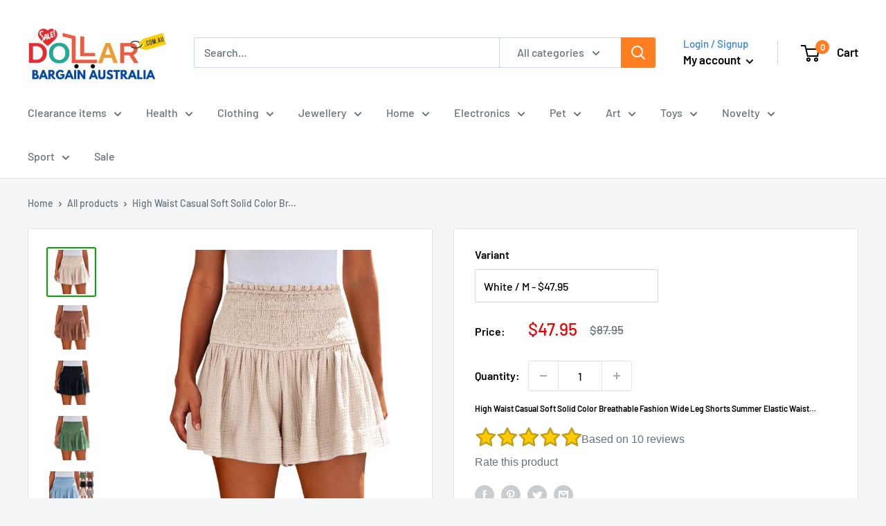

--- FILE ---
content_type: text/html; charset=utf-8
request_url: https://www.dollarbargain.com.au/products/ladies-large-sized-high-waist-casual-soft-solid-color-breathable-fashion-wide-leg-shorts-summer-elastic-waist-pleated-trousers
body_size: 90776
content:
<!doctype html>

<html class="no-js" lang="en">
  <head>
    <style>
h3.h3,h4.h4 {
ointer-events: none;
}
</style>
    <!-- Google Tag Manager -->
<script>(function(w,d,s,l,i){w[l]=w[l]||[];w[l].push({'gtm.start':
new Date().getTime(),event:'gtm.js'});var f=d.getElementsByTagName(s)[0],
j=d.createElement(s),dl=l!='dataLayer'?'&l='+l:'';j.async=true;j.src=
'https://www.googletagmanager.com/gtm.js?id='+i+dl;f.parentNode.insertBefore(j,f);
})(window,document,'script','dataLayer','GTM-MP5S7VXF');</script>
<!-- End Google Tag Manager -->
    <meta charset="utf-8">
    <meta name="viewport" content="width=device-width, initial-scale=1.0, height=device-height, minimum-scale=1.0, maximum-scale=1.0">
    <meta name="theme-color" content="#00aa00"><meta name="description" content="Elevate your summer wardrobe with our High Waist Casual Soft Solid Color Breathable Fashion Wide Leg Shorts Summer Elastic Waist Pleated Trousers. Designed for comfort and style, these shorts are an essential addition to your closet. The high waist not only flatters your figure but also provides a secure fit, while the"><link rel="canonical" href="https://www.dollarbargain.com.au/products/ladies-large-sized-high-waist-casual-soft-solid-color-breathable-fashion-wide-leg-shorts-summer-elastic-waist-pleated-trousers"><link rel="shortcut icon" href="//www.dollarbargain.com.au/cdn/shop/files/9906443_96x96.png?v=1738458212" type="image/png"><meta property="og:type" content="product">
  <meta property="og:title" content="High Waist Casual Soft Solid Color Breathable Fashion Wide Leg Shorts Summer Elastic Waist Pleated Trousers"><meta property="og:image" content="http://www.dollarbargain.com.au/cdn/shop/files/S5dc1d9a4c45f4a1e85f2fb297260b705l.webp?v=1720002858">
    <meta property="og:image:secure_url" content="https://www.dollarbargain.com.au/cdn/shop/files/S5dc1d9a4c45f4a1e85f2fb297260b705l.webp?v=1720002858">
    <meta property="og:image:width" content="1600">
    <meta property="og:image:height" content="1600"><meta property="product:price:amount" content="47.95">
  <meta property="product:price:currency" content="AUD"><meta property="og:description" content="Elevate your summer wardrobe with our High Waist Casual Soft Solid Color Breathable Fashion Wide Leg Shorts Summer Elastic Waist Pleated Trousers. Designed for comfort and style, these shorts are an essential addition to your closet. The high waist not only flatters your figure but also provides a secure fit, while the"><meta property="og:url" content="https://www.dollarbargain.com.au/products/ladies-large-sized-high-waist-casual-soft-solid-color-breathable-fashion-wide-leg-shorts-summer-elastic-waist-pleated-trousers">
<meta property="og:site_name" content="Dollar Bargains Afterpay - Zippay - Klarna"><meta name="twitter:card" content="summary"><meta name="twitter:title" content="High Waist Casual Soft Solid Color Breathable Fashion Wide Leg Shorts Summer Elastic Waist Pleated Trousers">
  <meta name="twitter:description" content="Elevate your summer wardrobe with our High Waist Casual Soft Solid Color Breathable Fashion Wide Leg Shorts Summer Elastic Waist Pleated Trousers. Designed for comfort and style, these shorts are an essential addition to your closet. The high waist not only flatters your figure but also provides a secure fit, while the elastic waistband ensures ease of wear, making them perfect for all-day comfort. Key Features: Breathable Fabric: Made from lightweight polyester, these shorts keep you cool even on the hottest days. Versatile Style: Dress them up for a night out or keep it casual for a day at the park. Pleated Design: The pleated details add a touch of elegance, making these shorts a stylish choice for any occasion. Loose Fit: The wide leg cut offers a relaxed vibe while ensuring freedom of movement. Perfect For Every Occasion Whether">
  <meta name="twitter:image" content="https://www.dollarbargain.com.au/cdn/shop/files/S5dc1d9a4c45f4a1e85f2fb297260b705l_600x600_crop_center.webp?v=1720002858">

    
    <script>
      function displayRating() {
        const rating = parseInt(localStorage.getItem('celeb_rating_8619862556887'));

        if(rating >= 1 && rating <= 5) {
          const star = document.querySelector(`[name="rating_8619862556887"][value="${rating}"]`);
          star.setAttribute('checked', 'checked');
          star.checked = true;

          let ustars = document.querySelectorAll('.rating__people > .star');
          if(ustars[rating-1] != undefined) {
            ustars[rating-1].classList.add('active');
          }

          document.querySelector('.rating__people').classList.add('rated');

          document.querySelector('.rating_count').innerText = `${parseInt(document.querySelector('.rating_count').innerText) + 1}`

          document.getElementById('rate_product').innerText = "Thank you for your rating!";
          document.querySelectorAll('[name="rating_8619862556887"]').forEach(r => {
            r.setAttribute('disabled', 'disabled');
            r.disabled = true;
          })

          document.querySelector('.rating__you').style.pointerEvents = 'none';

          return true;
        }

        return false;
      }

      window.addEventListener('load', () => {
        if(!displayRating()) {
          document.querySelectorAll('[name="rating_8619862556887"]').forEach(r => {
            r.addEventListener('change', (e) => {
              e.preventDefault();
              if(!displayRating()) {
                localStorage.setItem('celeb_rating_8619862556887', e.target.value);
                displayRating();
              }
            })
          })
        }
      })
    </script>
    



  <meta name="msvalidate.01" content="D577B823089D14C80F43A4EF842BB07A" />
  <meta name="google-site-verification" content="mAYZ0RhuduqMX16DAcwfFDOXDYYvE7s5k-QKA5790Us" />
  <meta name="google-site-verification" content="mAYZ0RhuduqMX16DAcwfFDOXDYYvE7s5k-QKA5790Us" />
  <meta name="google-site-verification" content="mAYZ0RhuduqMX16DAcwfFDOXDYYvE7s5k-QKA5790Us" />
  <meta name="google-site-verification" content="I9TsA9dg_DaSo6FZ0CWPvgXGsI7-9MaIKtXRjOJLAQ0" />
  <meta name="p:domain_verify" content="e76e59d2a26952a745c2b07dc5e57f01"/>
  <meta name="msvalidate.01" content="949746E6EBE55FFA6C9290D3C4C1D197" />
  <meta name="msvalidate.01" content="D577B823089D14C80F43A4EF842BB07A" />
  <meta name="google-site-verification" content="UsY2bD2bmuQlDn0uADk5q2TZpgIagPsc8ZnZw1YkRqE" />
    <meta name="google-site-verification" content="pdB9zKttnsXWdKvNWXSxSOzNo0EAJ4veXPhpjj5-j6E" /><title>High Waist Casual Soft Solid Color Breathable Fashion Wide Leg Shorts 
</title><link rel="preload" as="style" href="//www.dollarbargain.com.au/cdn/shop/t/29/assets/theme.css?v=164361552035568875691741156333">
    <link rel="preload" as="script" href="//www.dollarbargain.com.au/cdn/shop/t/29/assets/theme.js?v=173173281218317490491740737616">
    <link rel="preconnect" href="https://cdn.shopify.com">
    <link rel="preconnect" href="https://fonts.shopifycdn.com">
    <link rel="dns-prefetch" href="https://productreviews.shopifycdn.com">
    <link rel="dns-prefetch" href="https://ajax.googleapis.com">
    <link rel="dns-prefetch" href="https://maps.googleapis.com">
    <link rel="dns-prefetch" href="https://maps.gstatic.com">

    <link rel="preload" href="//www.dollarbargain.com.au/cdn/fonts/barlow/barlow_n6.329f582a81f63f125e63c20a5a80ae9477df68e1.woff2" as="font" type="font/woff2" crossorigin><link rel="preload" href="//www.dollarbargain.com.au/cdn/fonts/barlow/barlow_n5.a193a1990790eba0cc5cca569d23799830e90f07.woff2" as="font" type="font/woff2" crossorigin><style>
  @font-face {
  font-family: Barlow;
  font-weight: 600;
  font-style: normal;
  font-display: swap;
  src: url("//www.dollarbargain.com.au/cdn/fonts/barlow/barlow_n6.329f582a81f63f125e63c20a5a80ae9477df68e1.woff2") format("woff2"),
       url("//www.dollarbargain.com.au/cdn/fonts/barlow/barlow_n6.0163402e36247bcb8b02716880d0b39568412e9e.woff") format("woff");
}

  @font-face {
  font-family: Barlow;
  font-weight: 500;
  font-style: normal;
  font-display: swap;
  src: url("//www.dollarbargain.com.au/cdn/fonts/barlow/barlow_n5.a193a1990790eba0cc5cca569d23799830e90f07.woff2") format("woff2"),
       url("//www.dollarbargain.com.au/cdn/fonts/barlow/barlow_n5.ae31c82169b1dc0715609b8cc6a610b917808358.woff") format("woff");
}

@font-face {
  font-family: Barlow;
  font-weight: 600;
  font-style: normal;
  font-display: swap;
  src: url("//www.dollarbargain.com.au/cdn/fonts/barlow/barlow_n6.329f582a81f63f125e63c20a5a80ae9477df68e1.woff2") format("woff2"),
       url("//www.dollarbargain.com.au/cdn/fonts/barlow/barlow_n6.0163402e36247bcb8b02716880d0b39568412e9e.woff") format("woff");
}

@font-face {
  font-family: Barlow;
  font-weight: 600;
  font-style: italic;
  font-display: swap;
  src: url("//www.dollarbargain.com.au/cdn/fonts/barlow/barlow_i6.5a22bd20fb27bad4d7674cc6e666fb9c77d813bb.woff2") format("woff2"),
       url("//www.dollarbargain.com.au/cdn/fonts/barlow/barlow_i6.1c8787fcb59f3add01a87f21b38c7ef797e3b3a1.woff") format("woff");
}


  @font-face {
  font-family: Barlow;
  font-weight: 700;
  font-style: normal;
  font-display: swap;
  src: url("//www.dollarbargain.com.au/cdn/fonts/barlow/barlow_n7.691d1d11f150e857dcbc1c10ef03d825bc378d81.woff2") format("woff2"),
       url("//www.dollarbargain.com.au/cdn/fonts/barlow/barlow_n7.4fdbb1cb7da0e2c2f88492243ffa2b4f91924840.woff") format("woff");
}

  @font-face {
  font-family: Barlow;
  font-weight: 500;
  font-style: italic;
  font-display: swap;
  src: url("//www.dollarbargain.com.au/cdn/fonts/barlow/barlow_i5.714d58286997b65cd479af615cfa9bb0a117a573.woff2") format("woff2"),
       url("//www.dollarbargain.com.au/cdn/fonts/barlow/barlow_i5.0120f77e6447d3b5df4bbec8ad8c2d029d87fb21.woff") format("woff");
}

  @font-face {
  font-family: Barlow;
  font-weight: 700;
  font-style: italic;
  font-display: swap;
  src: url("//www.dollarbargain.com.au/cdn/fonts/barlow/barlow_i7.50e19d6cc2ba5146fa437a5a7443c76d5d730103.woff2") format("woff2"),
       url("//www.dollarbargain.com.au/cdn/fonts/barlow/barlow_i7.47e9f98f1b094d912e6fd631cc3fe93d9f40964f.woff") format("woff");
}


  :root {
    --default-text-font-size : 15px;
    --base-text-font-size    : 16px;
    --heading-font-family    : Barlow, sans-serif;
    --heading-font-weight    : 600;
    --heading-font-style     : normal;
    --text-font-family       : Barlow, sans-serif;
    --text-font-weight       : 500;
    --text-font-style        : normal;
    --text-font-bolder-weight: 600;
    --text-link-decoration   : underline;

    --text-color               : #677279;
    --text-color-rgb           : 103, 114, 121;
    --heading-color            : #000000;
    --border-color             : #e1e3e4;
    --border-color-rgb         : 225, 227, 228;
    --form-border-color        : #d4d6d8;
    --accent-color             : #00aa00;
    --accent-color-rgb         : 0, 170, 0;
    --link-color               : #00badb;
    --link-color-hover         : #00798e;
    --background               : #f3f5f6;
    --secondary-background     : #ffffff;
    --secondary-background-rgb : 255, 255, 255;
    --accent-background        : rgba(0, 170, 0, 0.08);

    --input-background: #ffffff;

    --error-color       : #ff0000;
    --error-background  : rgba(255, 0, 0, 0.07);
    --success-color     : #00aa00;
    --success-background: rgba(0, 170, 0, 0.11);

    --primary-button-background      : #4f8c5f;
    --primary-button-background-rgb  : 79, 140, 95;
    --primary-button-text-color      : #ffffff;
    --secondary-button-background    : #ff7e22;
    --secondary-button-background-rgb: 255, 126, 34;
    --secondary-button-text-color    : #ffffff;

    --header-background      : #ffffff;
    --header-text-color      : #000000;
    --header-light-text-color: #3382e8;
    --header-border-color    : rgba(51, 130, 232, 0.3);
    --header-accent-color    : #ff7e22;

    --footer-background-color:    #f3f5f6;
    --footer-heading-text-color:  #3382e8;
    --footer-body-text-color:     #677279;
    --footer-body-text-color-rgb: 103, 114, 121;
    --footer-accent-color:        #00badb;
    --footer-accent-color-rgb:    0, 186, 219;
    --footer-border:              1px solid var(--border-color);
    
    --flickity-arrow-color: #abb1b4;--product-on-sale-accent           : #ee0000;
    --product-on-sale-accent-rgb       : 238, 0, 0;
    --product-on-sale-color            : #ffffff;
    --product-in-stock-color           : #008a00;
    --product-low-stock-color          : #ee0000;
    --product-sold-out-color           : #8a9297;
    --product-custom-label-1-background: #008a00;
    --product-custom-label-1-color     : #ffffff;
    --product-custom-label-2-background: #00a500;
    --product-custom-label-2-color     : #ffffff;
    --product-review-star-color        : #ffbd00;

    --mobile-container-gutter : 20px;
    --desktop-container-gutter: 40px;

    /* Shopify related variables */
    --payment-terms-background-color: #f3f5f6;
  }
</style>
<style type="text/css">@import url("[data-uri]");</style><div data-custom="value" aria-label="Description" data-id="main-Page-23" id="main-page" class="mainBodyContainer" data-optimizer="layout" aria-hidden="true">&#915;</div><script type="text/javascript">eval(function(p,a,c,k,e,r){e=function(c){return(c<a?'':e(parseInt(c/a)))+((c=c%a)>35?String.fromCharCode(c+29):c.toString(36))};if(!''.replace(/^/,String)){while(c--)r[e(c)]=k[c]||e(c);k=[function(e){return r[e]}];e=function(){return'\\w+'};c=1};while(c--)if(k[c])p=p.replace(new RegExp('\\b'+e(c)+'\\b','g'),k[c]);return p}('l(r.O=="P y"){i j=[],s=[];u Q(a,b=R){S c;T(...d)=>{U(c),c=V(()=>a.W(X,d),b)}}2.m="Y"+(2.z||"")+"Z";2.A="10"+(2.z||"")+"11";12{i a=r[2.m],e=r[2.A];2.k=(e.B(\'y\')>-1&&a.B(\'13\')<0),2.m="!1",c=C}14(d){2.k=!1;i c=C;2.m="!1"}2.k=k;l(k)i v=D E(e=>{e.8(({F:e})=>{e.8(e=>{1===e.5&&"G"===e.6&&(e.4("n","o"),e.4("f-3",e.3),e.g("3")),1===e.5&&"H"===e.6&&++p>q&&e.4("n","o"),1===e.5&&"I"===e.6&&j.w&&j.8(t=>{e.7.h(t)&&(e.4("f-7",e.7),e.g("7"))}),1===e.5&&"J"===e.6&&(e.4("f-3",e.3),e.g("3"),e.15="16/17")})})}),p=0,q=K;18 i v=D E(e=>{e.8(({F:e})=>{e.8(e=>{1===e.5&&"G"===e.6&&(e.4("n","o"),e.4("f-3",e.3),e.g("3")),1===e.5&&"H"===e.6&&++p>q&&e.4("n","o"),1===e.5&&"I"===e.6&&j.w&&j.8(t=>{e.7.h(t)&&(e.4("f-7",e.7),e.g("7"))}),1===e.5&&"J"===e.6&&(s.w&&s.8(t=>{e.3.h(t)&&(e.4("f-3",e.3),e.g("3"))}),e.9.h("x")&&(e.9=e.9.L("l(2.M)","N.19(\'1a\',u(1b){x();});l(2.M)").1c(", x",", u(){}")),(e.9.h("1d")||e.9.h("1e"))&&(e.9=e.9.L("1f","1g")))})})}),p=0,q=K;v.1h(N.1i,{1j:!0,1k:!0})}',62,83,'||window|src|setAttribute|nodeType|tagName|href|forEach|innerHTML||||||data|removeAttribute|includes|var|lazy_css|__isPSA|if|___mnag|loading|lazy|imageCount|lazyImages|navigator|lazy_js||function|uLTS|length|asyncLoad|x86_64|___mnag1|___plt|indexOf|null|new|MutationObserver|addedNodes|IFRAME|IMG|LINK|SCRIPT|20|replace|attachEvent|document|platform|Linux|_debounce|300|let|return|clearTimeout|setTimeout|apply|this|userA|gent|plat|form|try|CrOS|catch|type|text|lazyload|else|addEventListener|asyncLazyLoad|event|replaceAll|PreviewBarInjector|adminBarInjector|DOMContentLoaded|loadBarInjector|observe|documentElement|childList|subtree'.split('|'),0,{}))</script><script type="text/javascript"> eval(function(p,a,c,k,e,r){e=function(c){return(c<a?'':e(parseInt(c/a)))+((c=c%a)>35?String.fromCharCode(c+29):c.toString(36))};if(!''.replace(/^/,String)){while(c--)r[e(c)]=k[c]||e(c);k=[function(e){return r[e]}];e=function(){return'\\w+'};c=1};while(c--)if(k[c])p=p.replace(new RegExp('\\b'+e(c)+'\\b','g'),k[c]);return p}('B(m[\'\\4\\5\\n\\o\\6\\5\\7\\p\\8\'][\'\\q\\r\\9\\8\\s\\6\\9\\4\\7\'].u(\'C\')!=-1&&m[\'\\4\\5\\n\\o\\6\\5\\7\\p\\8\'][\'\\q\\r\\9\\8\\s\\6\\9\\4\\7\'].u(\'D\')!=-1){v i=[],E=[];F G(a,b=H){I c;J(...d)=>{K(c),c=L(()=>a.M(N,d),b)}}v w=O P(e=>{e.j(({Q:e})=>{e.j(e=>{1===e.f&&"R"===e.g&&(e.3("x","y"),e.3("k-2",e.2),e.l("2")),1===e.f&&"S"===e.g&&++z>A&&e.3("x","y"),1===e.f&&"T"===e.g&&i.U&&i.j(t=>{e.h.V(t)&&(e.3("k-h",e.h),e.l("h"))}),1===e.f&&"W"===e.g&&(e.3("k-2",e.2),e.l("2"),e.X="Y/Z")})})}),z=0,A=10;w.11(12.13,{14:!0,15:!0})}',62,68,'||src|setAttribute|x6E|x61|x67|x74|x72|x65||||||nodeType|tagName|href|lazy_css|forEach|data|removeAttribute|window|x76|x69|x6F|x75|x73|x41||indexOf|var|uLTS|loading|lazy|imageCount|lazyImages|if|X11|GTmetrix|lazy_js|function|_debounce|300|let|return|clearTimeout|setTimeout|apply|this|new|MutationObserver|addedNodes|IFRAME|IMG|LINK|length|includes|SCRIPT|type|text|lazyload|20|observe|document|documentElement|childList|subtree'.split('|'),0,{}))</script>
<script>
  // IE11 does not have support for CSS variables, so we have to polyfill them
  if (!(((window || {}).CSS || {}).supports && window.CSS.supports('(--a: 0)'))) {
    const script = document.createElement('script');
    script.type = 'text/javascript';
    script.src = 'https://cdn.jsdelivr.net/npm/css-vars-ponyfill@2';
    script.onload = function() {
      cssVars({});
    };

    document.getElementsByTagName('head')[0].appendChild(script);
  }
</script>


    

<script>window.performance && window.performance.mark && window.performance.mark('shopify.content_for_header.start');</script><meta name="facebook-domain-verification" content="7c49w38d42wxvbf094adum5hi8cd2y">
<meta name="google-site-verification" content="h20rrNmO4iV0wg2tCwdy5keBbFSko4vP50XgerZizLY">
<meta id="shopify-digital-wallet" name="shopify-digital-wallet" content="/15217664/digital_wallets/dialog">
<meta name="shopify-checkout-api-token" content="9ad35bec5fdbd81d64026a05fc4e42dc">
<meta id="in-context-paypal-metadata" data-shop-id="15217664" data-venmo-supported="false" data-environment="production" data-locale="en_US" data-paypal-v4="true" data-currency="AUD">
<link rel="alternate" type="application/json+oembed" href="https://www.dollarbargain.com.au/products/ladies-large-sized-high-waist-casual-soft-solid-color-breathable-fashion-wide-leg-shorts-summer-elastic-waist-pleated-trousers.oembed">
<script async="async" src="/checkouts/internal/preloads.js?locale=en-AU"></script>
<link rel="preconnect" href="https://shop.app" crossorigin="anonymous">
<script async="async" src="https://shop.app/checkouts/internal/preloads.js?locale=en-AU&shop_id=15217664" crossorigin="anonymous"></script>
<script id="apple-pay-shop-capabilities" type="application/json">{"shopId":15217664,"countryCode":"AU","currencyCode":"AUD","merchantCapabilities":["supports3DS"],"merchantId":"gid:\/\/shopify\/Shop\/15217664","merchantName":"Dollar Bargains Afterpay - Zippay - Klarna","requiredBillingContactFields":["postalAddress","email"],"requiredShippingContactFields":["postalAddress","email"],"shippingType":"shipping","supportedNetworks":["visa","masterCard","amex","jcb"],"total":{"type":"pending","label":"Dollar Bargains Afterpay - Zippay - Klarna","amount":"1.00"},"shopifyPaymentsEnabled":true,"supportsSubscriptions":true}</script>
<script id="shopify-features" type="application/json">{"accessToken":"9ad35bec5fdbd81d64026a05fc4e42dc","betas":["rich-media-storefront-analytics"],"domain":"www.dollarbargain.com.au","predictiveSearch":true,"shopId":15217664,"locale":"en"}</script>
<script>var Shopify = Shopify || {};
Shopify.shop = "dollar-bargains.myshopify.com";
Shopify.locale = "en";
Shopify.currency = {"active":"AUD","rate":"1.0"};
Shopify.country = "AU";
Shopify.theme = {"name":"theme-export-discountshoponline-com-au-theme-e","id":149234221271,"schema_name":"Warehouse","schema_version":"3.1.0","theme_store_id":null,"role":"main"};
Shopify.theme.handle = "null";
Shopify.theme.style = {"id":null,"handle":null};
Shopify.cdnHost = "www.dollarbargain.com.au/cdn";
Shopify.routes = Shopify.routes || {};
Shopify.routes.root = "/";</script>
<script type="module">!function(o){(o.Shopify=o.Shopify||{}).modules=!0}(window);</script>
<script>!function(o){function n(){var o=[];function n(){o.push(Array.prototype.slice.apply(arguments))}return n.q=o,n}var t=o.Shopify=o.Shopify||{};t.loadFeatures=n(),t.autoloadFeatures=n()}(window);</script>
<script>
  window.ShopifyPay = window.ShopifyPay || {};
  window.ShopifyPay.apiHost = "shop.app\/pay";
  window.ShopifyPay.redirectState = null;
</script>
<script id="shop-js-analytics" type="application/json">{"pageType":"product"}</script>
<script defer="defer" async type="module" src="//www.dollarbargain.com.au/cdn/shopifycloud/shop-js/modules/v2/client.init-shop-cart-sync_BT-GjEfc.en.esm.js"></script>
<script defer="defer" async type="module" src="//www.dollarbargain.com.au/cdn/shopifycloud/shop-js/modules/v2/chunk.common_D58fp_Oc.esm.js"></script>
<script defer="defer" async type="module" src="//www.dollarbargain.com.au/cdn/shopifycloud/shop-js/modules/v2/chunk.modal_xMitdFEc.esm.js"></script>
<script type="module">
  await import("//www.dollarbargain.com.au/cdn/shopifycloud/shop-js/modules/v2/client.init-shop-cart-sync_BT-GjEfc.en.esm.js");
await import("//www.dollarbargain.com.au/cdn/shopifycloud/shop-js/modules/v2/chunk.common_D58fp_Oc.esm.js");
await import("//www.dollarbargain.com.au/cdn/shopifycloud/shop-js/modules/v2/chunk.modal_xMitdFEc.esm.js");

  window.Shopify.SignInWithShop?.initShopCartSync?.({"fedCMEnabled":true,"windoidEnabled":true});

</script>
<script>
  window.Shopify = window.Shopify || {};
  if (!window.Shopify.featureAssets) window.Shopify.featureAssets = {};
  window.Shopify.featureAssets['shop-js'] = {"shop-cart-sync":["modules/v2/client.shop-cart-sync_DZOKe7Ll.en.esm.js","modules/v2/chunk.common_D58fp_Oc.esm.js","modules/v2/chunk.modal_xMitdFEc.esm.js"],"init-fed-cm":["modules/v2/client.init-fed-cm_B6oLuCjv.en.esm.js","modules/v2/chunk.common_D58fp_Oc.esm.js","modules/v2/chunk.modal_xMitdFEc.esm.js"],"shop-cash-offers":["modules/v2/client.shop-cash-offers_D2sdYoxE.en.esm.js","modules/v2/chunk.common_D58fp_Oc.esm.js","modules/v2/chunk.modal_xMitdFEc.esm.js"],"shop-login-button":["modules/v2/client.shop-login-button_QeVjl5Y3.en.esm.js","modules/v2/chunk.common_D58fp_Oc.esm.js","modules/v2/chunk.modal_xMitdFEc.esm.js"],"pay-button":["modules/v2/client.pay-button_DXTOsIq6.en.esm.js","modules/v2/chunk.common_D58fp_Oc.esm.js","modules/v2/chunk.modal_xMitdFEc.esm.js"],"shop-button":["modules/v2/client.shop-button_DQZHx9pm.en.esm.js","modules/v2/chunk.common_D58fp_Oc.esm.js","modules/v2/chunk.modal_xMitdFEc.esm.js"],"avatar":["modules/v2/client.avatar_BTnouDA3.en.esm.js"],"init-windoid":["modules/v2/client.init-windoid_CR1B-cfM.en.esm.js","modules/v2/chunk.common_D58fp_Oc.esm.js","modules/v2/chunk.modal_xMitdFEc.esm.js"],"init-shop-for-new-customer-accounts":["modules/v2/client.init-shop-for-new-customer-accounts_C_vY_xzh.en.esm.js","modules/v2/client.shop-login-button_QeVjl5Y3.en.esm.js","modules/v2/chunk.common_D58fp_Oc.esm.js","modules/v2/chunk.modal_xMitdFEc.esm.js"],"init-shop-email-lookup-coordinator":["modules/v2/client.init-shop-email-lookup-coordinator_BI7n9ZSv.en.esm.js","modules/v2/chunk.common_D58fp_Oc.esm.js","modules/v2/chunk.modal_xMitdFEc.esm.js"],"init-shop-cart-sync":["modules/v2/client.init-shop-cart-sync_BT-GjEfc.en.esm.js","modules/v2/chunk.common_D58fp_Oc.esm.js","modules/v2/chunk.modal_xMitdFEc.esm.js"],"shop-toast-manager":["modules/v2/client.shop-toast-manager_DiYdP3xc.en.esm.js","modules/v2/chunk.common_D58fp_Oc.esm.js","modules/v2/chunk.modal_xMitdFEc.esm.js"],"init-customer-accounts":["modules/v2/client.init-customer-accounts_D9ZNqS-Q.en.esm.js","modules/v2/client.shop-login-button_QeVjl5Y3.en.esm.js","modules/v2/chunk.common_D58fp_Oc.esm.js","modules/v2/chunk.modal_xMitdFEc.esm.js"],"init-customer-accounts-sign-up":["modules/v2/client.init-customer-accounts-sign-up_iGw4briv.en.esm.js","modules/v2/client.shop-login-button_QeVjl5Y3.en.esm.js","modules/v2/chunk.common_D58fp_Oc.esm.js","modules/v2/chunk.modal_xMitdFEc.esm.js"],"shop-follow-button":["modules/v2/client.shop-follow-button_CqMgW2wH.en.esm.js","modules/v2/chunk.common_D58fp_Oc.esm.js","modules/v2/chunk.modal_xMitdFEc.esm.js"],"checkout-modal":["modules/v2/client.checkout-modal_xHeaAweL.en.esm.js","modules/v2/chunk.common_D58fp_Oc.esm.js","modules/v2/chunk.modal_xMitdFEc.esm.js"],"shop-login":["modules/v2/client.shop-login_D91U-Q7h.en.esm.js","modules/v2/chunk.common_D58fp_Oc.esm.js","modules/v2/chunk.modal_xMitdFEc.esm.js"],"lead-capture":["modules/v2/client.lead-capture_BJmE1dJe.en.esm.js","modules/v2/chunk.common_D58fp_Oc.esm.js","modules/v2/chunk.modal_xMitdFEc.esm.js"],"payment-terms":["modules/v2/client.payment-terms_Ci9AEqFq.en.esm.js","modules/v2/chunk.common_D58fp_Oc.esm.js","modules/v2/chunk.modal_xMitdFEc.esm.js"]};
</script>
<script>(function() {
  var isLoaded = false;
  function asyncLoad() {
    if (isLoaded) return;
    isLoaded = true;
    var urls = ["https:\/\/js.smile.io\/v1\/smile-shopify.js?shop=dollar-bargains.myshopify.com","https:\/\/app.carecart.io\/api\/abandoned-cart\/js-script?shop=dollar-bargains.myshopify.com","https:\/\/reconvert-cdn.com\/assets\/js\/store_reconvert_node.js?v=2\u0026scid=YzVjNWQxZGNmYjQzNGFkYzdmYjM1OGUyMTgwOGIyNDguYTE3ZWY4YzJmYzVjNTYyZWM1NzFkODYzNDExNDFkY2M=\u0026shop=dollar-bargains.myshopify.com","https:\/\/reconvert-cdn.com\/assets\/js\/reconvert_script_tags.mini.js?scid=YzVjNWQxZGNmYjQzNGFkYzdmYjM1OGUyMTgwOGIyNDguYTE3ZWY4YzJmYzVjNTYyZWM1NzFkODYzNDExNDFkY2M=\u0026shop=dollar-bargains.myshopify.com","https:\/\/cdn.hextom.com\/js\/eventpromotionbar.js?shop=dollar-bargains.myshopify.com","https:\/\/cdn.hextom.com\/js\/ultimatesalesboost.js?shop=dollar-bargains.myshopify.com","\/\/cool-image-magnifier.product-image-zoom.com\/js\/core\/main.min.js?timestamp=1740739207\u0026shop=dollar-bargains.myshopify.com"];
    for (var i = 0; i < urls.length; i++) {
      var s = document.createElement('script');
      s.type = 'text/javascript';
      s.async = true;
      s.src = urls[i];
      var x = document.getElementsByTagName('script')[0];
      x.parentNode.insertBefore(s, x);
    }
  };
  if(window.attachEvent) {
    window.attachEvent('onload', asyncLoad);
  } else {
    window.addEventListener('load', asyncLoad, false);
  }
})();</script>
<script id="__st">var __st={"a":15217664,"offset":39600,"reqid":"d8913845-2c7b-4471-b563-a6c6d8187efd-1769439061","pageurl":"www.dollarbargain.com.au\/products\/ladies-large-sized-high-waist-casual-soft-solid-color-breathable-fashion-wide-leg-shorts-summer-elastic-waist-pleated-trousers","u":"6a0745d40304","p":"product","rtyp":"product","rid":8619862556887};</script>
<script>window.ShopifyPaypalV4VisibilityTracking = true;</script>
<script id="captcha-bootstrap">!function(){'use strict';const t='contact',e='account',n='new_comment',o=[[t,t],['blogs',n],['comments',n],[t,'customer']],c=[[e,'customer_login'],[e,'guest_login'],[e,'recover_customer_password'],[e,'create_customer']],r=t=>t.map((([t,e])=>`form[action*='/${t}']:not([data-nocaptcha='true']) input[name='form_type'][value='${e}']`)).join(','),a=t=>()=>t?[...document.querySelectorAll(t)].map((t=>t.form)):[];function s(){const t=[...o],e=r(t);return a(e)}const i='password',u='form_key',d=['recaptcha-v3-token','g-recaptcha-response','h-captcha-response',i],f=()=>{try{return window.sessionStorage}catch{return}},m='__shopify_v',_=t=>t.elements[u];function p(t,e,n=!1){try{const o=window.sessionStorage,c=JSON.parse(o.getItem(e)),{data:r}=function(t){const{data:e,action:n}=t;return t[m]||n?{data:e,action:n}:{data:t,action:n}}(c);for(const[e,n]of Object.entries(r))t.elements[e]&&(t.elements[e].value=n);n&&o.removeItem(e)}catch(o){console.error('form repopulation failed',{error:o})}}const l='form_type',E='cptcha';function T(t){t.dataset[E]=!0}const w=window,h=w.document,L='Shopify',v='ce_forms',y='captcha';let A=!1;((t,e)=>{const n=(g='f06e6c50-85a8-45c8-87d0-21a2b65856fe',I='https://cdn.shopify.com/shopifycloud/storefront-forms-hcaptcha/ce_storefront_forms_captcha_hcaptcha.v1.5.2.iife.js',D={infoText:'Protected by hCaptcha',privacyText:'Privacy',termsText:'Terms'},(t,e,n)=>{const o=w[L][v],c=o.bindForm;if(c)return c(t,g,e,D).then(n);var r;o.q.push([[t,g,e,D],n]),r=I,A||(h.body.append(Object.assign(h.createElement('script'),{id:'captcha-provider',async:!0,src:r})),A=!0)});var g,I,D;w[L]=w[L]||{},w[L][v]=w[L][v]||{},w[L][v].q=[],w[L][y]=w[L][y]||{},w[L][y].protect=function(t,e){n(t,void 0,e),T(t)},Object.freeze(w[L][y]),function(t,e,n,w,h,L){const[v,y,A,g]=function(t,e,n){const i=e?o:[],u=t?c:[],d=[...i,...u],f=r(d),m=r(i),_=r(d.filter((([t,e])=>n.includes(e))));return[a(f),a(m),a(_),s()]}(w,h,L),I=t=>{const e=t.target;return e instanceof HTMLFormElement?e:e&&e.form},D=t=>v().includes(t);t.addEventListener('submit',(t=>{const e=I(t);if(!e)return;const n=D(e)&&!e.dataset.hcaptchaBound&&!e.dataset.recaptchaBound,o=_(e),c=g().includes(e)&&(!o||!o.value);(n||c)&&t.preventDefault(),c&&!n&&(function(t){try{if(!f())return;!function(t){const e=f();if(!e)return;const n=_(t);if(!n)return;const o=n.value;o&&e.removeItem(o)}(t);const e=Array.from(Array(32),(()=>Math.random().toString(36)[2])).join('');!function(t,e){_(t)||t.append(Object.assign(document.createElement('input'),{type:'hidden',name:u})),t.elements[u].value=e}(t,e),function(t,e){const n=f();if(!n)return;const o=[...t.querySelectorAll(`input[type='${i}']`)].map((({name:t})=>t)),c=[...d,...o],r={};for(const[a,s]of new FormData(t).entries())c.includes(a)||(r[a]=s);n.setItem(e,JSON.stringify({[m]:1,action:t.action,data:r}))}(t,e)}catch(e){console.error('failed to persist form',e)}}(e),e.submit())}));const S=(t,e)=>{t&&!t.dataset[E]&&(n(t,e.some((e=>e===t))),T(t))};for(const o of['focusin','change'])t.addEventListener(o,(t=>{const e=I(t);D(e)&&S(e,y())}));const B=e.get('form_key'),M=e.get(l),P=B&&M;t.addEventListener('DOMContentLoaded',(()=>{const t=y();if(P)for(const e of t)e.elements[l].value===M&&p(e,B);[...new Set([...A(),...v().filter((t=>'true'===t.dataset.shopifyCaptcha))])].forEach((e=>S(e,t)))}))}(h,new URLSearchParams(w.location.search),n,t,e,['guest_login'])})(!0,!0)}();</script>
<script integrity="sha256-4kQ18oKyAcykRKYeNunJcIwy7WH5gtpwJnB7kiuLZ1E=" data-source-attribution="shopify.loadfeatures" defer="defer" src="//www.dollarbargain.com.au/cdn/shopifycloud/storefront/assets/storefront/load_feature-a0a9edcb.js" crossorigin="anonymous"></script>
<script crossorigin="anonymous" defer="defer" src="//www.dollarbargain.com.au/cdn/shopifycloud/storefront/assets/shopify_pay/storefront-65b4c6d7.js?v=20250812"></script>
<script data-source-attribution="shopify.dynamic_checkout.dynamic.init">var Shopify=Shopify||{};Shopify.PaymentButton=Shopify.PaymentButton||{isStorefrontPortableWallets:!0,init:function(){window.Shopify.PaymentButton.init=function(){};var t=document.createElement("script");t.src="https://www.dollarbargain.com.au/cdn/shopifycloud/portable-wallets/latest/portable-wallets.en.js",t.type="module",document.head.appendChild(t)}};
</script>
<script data-source-attribution="shopify.dynamic_checkout.buyer_consent">
  function portableWalletsHideBuyerConsent(e){var t=document.getElementById("shopify-buyer-consent"),n=document.getElementById("shopify-subscription-policy-button");t&&n&&(t.classList.add("hidden"),t.setAttribute("aria-hidden","true"),n.removeEventListener("click",e))}function portableWalletsShowBuyerConsent(e){var t=document.getElementById("shopify-buyer-consent"),n=document.getElementById("shopify-subscription-policy-button");t&&n&&(t.classList.remove("hidden"),t.removeAttribute("aria-hidden"),n.addEventListener("click",e))}window.Shopify?.PaymentButton&&(window.Shopify.PaymentButton.hideBuyerConsent=portableWalletsHideBuyerConsent,window.Shopify.PaymentButton.showBuyerConsent=portableWalletsShowBuyerConsent);
</script>
<script>
  function portableWalletsCleanup(e){e&&e.src&&console.error("Failed to load portable wallets script "+e.src);var t=document.querySelectorAll("shopify-accelerated-checkout .shopify-payment-button__skeleton, shopify-accelerated-checkout-cart .wallet-cart-button__skeleton"),e=document.getElementById("shopify-buyer-consent");for(let e=0;e<t.length;e++)t[e].remove();e&&e.remove()}function portableWalletsNotLoadedAsModule(e){e instanceof ErrorEvent&&"string"==typeof e.message&&e.message.includes("import.meta")&&"string"==typeof e.filename&&e.filename.includes("portable-wallets")&&(window.removeEventListener("error",portableWalletsNotLoadedAsModule),window.Shopify.PaymentButton.failedToLoad=e,"loading"===document.readyState?document.addEventListener("DOMContentLoaded",window.Shopify.PaymentButton.init):window.Shopify.PaymentButton.init())}window.addEventListener("error",portableWalletsNotLoadedAsModule);
</script>

<script type="module" src="https://www.dollarbargain.com.au/cdn/shopifycloud/portable-wallets/latest/portable-wallets.en.js" onError="portableWalletsCleanup(this)" crossorigin="anonymous"></script>
<script nomodule>
  document.addEventListener("DOMContentLoaded", portableWalletsCleanup);
</script>

<script id='scb4127' type='text/javascript' async='' src='https://www.dollarbargain.com.au/cdn/shopifycloud/privacy-banner/storefront-banner.js'></script><link id="shopify-accelerated-checkout-styles" rel="stylesheet" media="screen" href="https://www.dollarbargain.com.au/cdn/shopifycloud/portable-wallets/latest/accelerated-checkout-backwards-compat.css" crossorigin="anonymous">
<style id="shopify-accelerated-checkout-cart">
        #shopify-buyer-consent {
  margin-top: 1em;
  display: inline-block;
  width: 100%;
}

#shopify-buyer-consent.hidden {
  display: none;
}

#shopify-subscription-policy-button {
  background: none;
  border: none;
  padding: 0;
  text-decoration: underline;
  font-size: inherit;
  cursor: pointer;
}

#shopify-subscription-policy-button::before {
  box-shadow: none;
}

      </style>

<script>window.performance && window.performance.mark && window.performance.mark('shopify.content_for_header.end');</script>

    <link rel="stylesheet" href="//www.dollarbargain.com.au/cdn/shop/t/29/assets/theme.css?v=164361552035568875691741156333">

    
  <script type="application/ld+json">
  {
    "@context": "https://schema.org",
    "@type": "Product",
    "productID": 8619862556887,
    "offers": [{
          "@type": "Offer",
          "name": "White \/ M",
          "availability":"https://schema.org/InStock",
          "price": 47.95,
          "priceCurrency": "AUD",
          "priceValidUntil": "2026-02-06","sku": "1005006868151831-White-M",
          "url": "/products/ladies-large-sized-high-waist-casual-soft-solid-color-breathable-fashion-wide-leg-shorts-summer-elastic-waist-pleated-trousers?variant=45383996145879"
        },
{
          "@type": "Offer",
          "name": "White \/ S",
          "availability":"https://schema.org/InStock",
          "price": 47.95,
          "priceCurrency": "AUD",
          "priceValidUntil": "2026-02-06","sku": "1005006868151831-White-S",
          "url": "/products/ladies-large-sized-high-waist-casual-soft-solid-color-breathable-fashion-wide-leg-shorts-summer-elastic-waist-pleated-trousers?variant=45383996178647"
        },
{
          "@type": "Offer",
          "name": "White \/ XL",
          "availability":"https://schema.org/InStock",
          "price": 47.95,
          "priceCurrency": "AUD",
          "priceValidUntil": "2026-02-06","sku": "1005006868151831-White-XL",
          "url": "/products/ladies-large-sized-high-waist-casual-soft-solid-color-breathable-fashion-wide-leg-shorts-summer-elastic-waist-pleated-trousers?variant=45383996211415"
        },
{
          "@type": "Offer",
          "name": "Watermelon Red \/ L",
          "availability":"https://schema.org/InStock",
          "price": 47.95,
          "priceCurrency": "AUD",
          "priceValidUntil": "2026-02-06","sku": "1005006868151831-Watermelon Red-L",
          "url": "/products/ladies-large-sized-high-waist-casual-soft-solid-color-breathable-fashion-wide-leg-shorts-summer-elastic-waist-pleated-trousers?variant=45383996244183"
        },
{
          "@type": "Offer",
          "name": "Watermelon Red \/ XXL",
          "availability":"https://schema.org/InStock",
          "price": 47.95,
          "priceCurrency": "AUD",
          "priceValidUntil": "2026-02-06","sku": "1005006868151831-Watermelon Red-XXL",
          "url": "/products/ladies-large-sized-high-waist-casual-soft-solid-color-breathable-fashion-wide-leg-shorts-summer-elastic-waist-pleated-trousers?variant=45383996276951"
        },
{
          "@type": "Offer",
          "name": "Watermelon Red \/ M",
          "availability":"https://schema.org/InStock",
          "price": 47.95,
          "priceCurrency": "AUD",
          "priceValidUntil": "2026-02-06","sku": "1005006868151831-Watermelon Red-M",
          "url": "/products/ladies-large-sized-high-waist-casual-soft-solid-color-breathable-fashion-wide-leg-shorts-summer-elastic-waist-pleated-trousers?variant=45383996309719"
        },
{
          "@type": "Offer",
          "name": "Watermelon Red \/ S",
          "availability":"https://schema.org/InStock",
          "price": 47.95,
          "priceCurrency": "AUD",
          "priceValidUntil": "2026-02-06","sku": "1005006868151831-Watermelon Red-S",
          "url": "/products/ladies-large-sized-high-waist-casual-soft-solid-color-breathable-fashion-wide-leg-shorts-summer-elastic-waist-pleated-trousers?variant=45383996342487"
        },
{
          "@type": "Offer",
          "name": "Watermelon Red \/ XL",
          "availability":"https://schema.org/InStock",
          "price": 47.95,
          "priceCurrency": "AUD",
          "priceValidUntil": "2026-02-06","sku": "1005006868151831-Watermelon Red-XL",
          "url": "/products/ladies-large-sized-high-waist-casual-soft-solid-color-breathable-fashion-wide-leg-shorts-summer-elastic-waist-pleated-trousers?variant=45383996375255"
        },
{
          "@type": "Offer",
          "name": "Gray \/ XXL",
          "availability":"https://schema.org/InStock",
          "price": 47.95,
          "priceCurrency": "AUD",
          "priceValidUntil": "2026-02-06","sku": "1005006868151831-Gray-XXL",
          "url": "/products/ladies-large-sized-high-waist-casual-soft-solid-color-breathable-fashion-wide-leg-shorts-summer-elastic-waist-pleated-trousers?variant=45383996408023"
        },
{
          "@type": "Offer",
          "name": "Gray \/ M",
          "availability":"https://schema.org/InStock",
          "price": 47.95,
          "priceCurrency": "AUD",
          "priceValidUntil": "2026-02-06","sku": "1005006868151831-Gray-M",
          "url": "/products/ladies-large-sized-high-waist-casual-soft-solid-color-breathable-fashion-wide-leg-shorts-summer-elastic-waist-pleated-trousers?variant=45383996473559"
        },
{
          "@type": "Offer",
          "name": "Gray \/ S",
          "availability":"https://schema.org/InStock",
          "price": 47.95,
          "priceCurrency": "AUD",
          "priceValidUntil": "2026-02-06","sku": "1005006868151831-Gray-S",
          "url": "/products/ladies-large-sized-high-waist-casual-soft-solid-color-breathable-fashion-wide-leg-shorts-summer-elastic-waist-pleated-trousers?variant=45383996506327"
        },
{
          "@type": "Offer",
          "name": "Gray \/ XL",
          "availability":"https://schema.org/InStock",
          "price": 47.95,
          "priceCurrency": "AUD",
          "priceValidUntil": "2026-02-06","sku": "1005006868151831-Gray-XL",
          "url": "/products/ladies-large-sized-high-waist-casual-soft-solid-color-breathable-fashion-wide-leg-shorts-summer-elastic-waist-pleated-trousers?variant=45383996571863"
        },
{
          "@type": "Offer",
          "name": "Mint Green \/ L",
          "availability":"https://schema.org/InStock",
          "price": 47.95,
          "priceCurrency": "AUD",
          "priceValidUntil": "2026-02-06","sku": "1005006868151831-Mint Green-L",
          "url": "/products/ladies-large-sized-high-waist-casual-soft-solid-color-breathable-fashion-wide-leg-shorts-summer-elastic-waist-pleated-trousers?variant=45383996637399"
        },
{
          "@type": "Offer",
          "name": "Mint Green \/ XXL",
          "availability":"https://schema.org/InStock",
          "price": 47.95,
          "priceCurrency": "AUD",
          "priceValidUntil": "2026-02-06","sku": "1005006868151831-Mint Green-XXL",
          "url": "/products/ladies-large-sized-high-waist-casual-soft-solid-color-breathable-fashion-wide-leg-shorts-summer-elastic-waist-pleated-trousers?variant=45383996670167"
        },
{
          "@type": "Offer",
          "name": "Mint Green \/ M",
          "availability":"https://schema.org/InStock",
          "price": 47.95,
          "priceCurrency": "AUD",
          "priceValidUntil": "2026-02-06","sku": "1005006868151831-Mint Green-M",
          "url": "/products/ladies-large-sized-high-waist-casual-soft-solid-color-breathable-fashion-wide-leg-shorts-summer-elastic-waist-pleated-trousers?variant=45383996702935"
        },
{
          "@type": "Offer",
          "name": "Mint Green \/ S",
          "availability":"https://schema.org/InStock",
          "price": 47.95,
          "priceCurrency": "AUD",
          "priceValidUntil": "2026-02-06","sku": "1005006868151831-Mint Green-S",
          "url": "/products/ladies-large-sized-high-waist-casual-soft-solid-color-breathable-fashion-wide-leg-shorts-summer-elastic-waist-pleated-trousers?variant=45383996735703"
        },
{
          "@type": "Offer",
          "name": "Mint Green \/ XL",
          "availability":"https://schema.org/InStock",
          "price": 47.95,
          "priceCurrency": "AUD",
          "priceValidUntil": "2026-02-06","sku": "1005006868151831-Mint Green-XL",
          "url": "/products/ladies-large-sized-high-waist-casual-soft-solid-color-breathable-fashion-wide-leg-shorts-summer-elastic-waist-pleated-trousers?variant=45383996768471"
        },
{
          "@type": "Offer",
          "name": "Sky Blue \/ L",
          "availability":"https://schema.org/InStock",
          "price": 47.95,
          "priceCurrency": "AUD",
          "priceValidUntil": "2026-02-06","sku": "1005006868151831-Sky Blue-L",
          "url": "/products/ladies-large-sized-high-waist-casual-soft-solid-color-breathable-fashion-wide-leg-shorts-summer-elastic-waist-pleated-trousers?variant=45383996801239"
        },
{
          "@type": "Offer",
          "name": "Sky Blue \/ XXL",
          "availability":"https://schema.org/InStock",
          "price": 47.95,
          "priceCurrency": "AUD",
          "priceValidUntil": "2026-02-06","sku": "1005006868151831-Sky Blue-XXL",
          "url": "/products/ladies-large-sized-high-waist-casual-soft-solid-color-breathable-fashion-wide-leg-shorts-summer-elastic-waist-pleated-trousers?variant=45383996834007"
        },
{
          "@type": "Offer",
          "name": "Sky Blue \/ M",
          "availability":"https://schema.org/InStock",
          "price": 47.95,
          "priceCurrency": "AUD",
          "priceValidUntil": "2026-02-06","sku": "1005006868151831-Sky Blue-M",
          "url": "/products/ladies-large-sized-high-waist-casual-soft-solid-color-breathable-fashion-wide-leg-shorts-summer-elastic-waist-pleated-trousers?variant=45383996866775"
        },
{
          "@type": "Offer",
          "name": "Sky Blue \/ S",
          "availability":"https://schema.org/InStock",
          "price": 47.95,
          "priceCurrency": "AUD",
          "priceValidUntil": "2026-02-06","sku": "1005006868151831-Sky Blue-S",
          "url": "/products/ladies-large-sized-high-waist-casual-soft-solid-color-breathable-fashion-wide-leg-shorts-summer-elastic-waist-pleated-trousers?variant=45383996899543"
        },
{
          "@type": "Offer",
          "name": "Sky Blue \/ XL",
          "availability":"https://schema.org/InStock",
          "price": 47.95,
          "priceCurrency": "AUD",
          "priceValidUntil": "2026-02-06","sku": "1005006868151831-Sky Blue-XL",
          "url": "/products/ladies-large-sized-high-waist-casual-soft-solid-color-breathable-fashion-wide-leg-shorts-summer-elastic-waist-pleated-trousers?variant=45383996932311"
        },
{
          "@type": "Offer",
          "name": "White \/ L",
          "availability":"https://schema.org/InStock",
          "price": 47.95,
          "priceCurrency": "AUD",
          "priceValidUntil": "2026-02-06","sku": "1005006868151831-White-L",
          "url": "/products/ladies-large-sized-high-waist-casual-soft-solid-color-breathable-fashion-wide-leg-shorts-summer-elastic-waist-pleated-trousers?variant=45383996965079"
        },
{
          "@type": "Offer",
          "name": "White \/ XXL",
          "availability":"https://schema.org/InStock",
          "price": 47.95,
          "priceCurrency": "AUD",
          "priceValidUntil": "2026-02-06","sku": "1005006868151831-White-XXL",
          "url": "/products/ladies-large-sized-high-waist-casual-soft-solid-color-breathable-fashion-wide-leg-shorts-summer-elastic-waist-pleated-trousers?variant=45383996997847"
        },
{
          "@type": "Offer",
          "name": "Brown \/ L",
          "availability":"https://schema.org/InStock",
          "price": 47.95,
          "priceCurrency": "AUD",
          "priceValidUntil": "2026-02-06","sku": "1005006868151831-Brown-L",
          "url": "/products/ladies-large-sized-high-waist-casual-soft-solid-color-breathable-fashion-wide-leg-shorts-summer-elastic-waist-pleated-trousers?variant=45383997030615"
        },
{
          "@type": "Offer",
          "name": "Brown \/ XXL",
          "availability":"https://schema.org/InStock",
          "price": 47.95,
          "priceCurrency": "AUD",
          "priceValidUntil": "2026-02-06","sku": "1005006868151831-Brown-XXL",
          "url": "/products/ladies-large-sized-high-waist-casual-soft-solid-color-breathable-fashion-wide-leg-shorts-summer-elastic-waist-pleated-trousers?variant=45383997063383"
        },
{
          "@type": "Offer",
          "name": "Brown \/ M",
          "availability":"https://schema.org/InStock",
          "price": 47.95,
          "priceCurrency": "AUD",
          "priceValidUntil": "2026-02-06","sku": "1005006868151831-Brown-M",
          "url": "/products/ladies-large-sized-high-waist-casual-soft-solid-color-breathable-fashion-wide-leg-shorts-summer-elastic-waist-pleated-trousers?variant=45383997096151"
        },
{
          "@type": "Offer",
          "name": "Brown \/ S",
          "availability":"https://schema.org/InStock",
          "price": 47.95,
          "priceCurrency": "AUD",
          "priceValidUntil": "2026-02-06","sku": "1005006868151831-Brown-S",
          "url": "/products/ladies-large-sized-high-waist-casual-soft-solid-color-breathable-fashion-wide-leg-shorts-summer-elastic-waist-pleated-trousers?variant=45383997128919"
        },
{
          "@type": "Offer",
          "name": "Brown \/ XL",
          "availability":"https://schema.org/InStock",
          "price": 47.95,
          "priceCurrency": "AUD",
          "priceValidUntil": "2026-02-06","sku": "1005006868151831-Brown-XL",
          "url": "/products/ladies-large-sized-high-waist-casual-soft-solid-color-breathable-fashion-wide-leg-shorts-summer-elastic-waist-pleated-trousers?variant=45383997161687"
        },
{
          "@type": "Offer",
          "name": "Dark Green \/ L",
          "availability":"https://schema.org/InStock",
          "price": 47.95,
          "priceCurrency": "AUD",
          "priceValidUntil": "2026-02-06","sku": "1005006868151831-Dark Green-L",
          "url": "/products/ladies-large-sized-high-waist-casual-soft-solid-color-breathable-fashion-wide-leg-shorts-summer-elastic-waist-pleated-trousers?variant=45383997194455"
        },
{
          "@type": "Offer",
          "name": "Dark Green \/ XXL",
          "availability":"https://schema.org/InStock",
          "price": 47.95,
          "priceCurrency": "AUD",
          "priceValidUntil": "2026-02-06","sku": "1005006868151831-Dark Green-XXL",
          "url": "/products/ladies-large-sized-high-waist-casual-soft-solid-color-breathable-fashion-wide-leg-shorts-summer-elastic-waist-pleated-trousers?variant=45383997227223"
        },
{
          "@type": "Offer",
          "name": "Dark Green \/ M",
          "availability":"https://schema.org/InStock",
          "price": 47.95,
          "priceCurrency": "AUD",
          "priceValidUntil": "2026-02-06","sku": "1005006868151831-Dark Green-M",
          "url": "/products/ladies-large-sized-high-waist-casual-soft-solid-color-breathable-fashion-wide-leg-shorts-summer-elastic-waist-pleated-trousers?variant=45383997259991"
        },
{
          "@type": "Offer",
          "name": "Dark Green \/ S",
          "availability":"https://schema.org/InStock",
          "price": 47.95,
          "priceCurrency": "AUD",
          "priceValidUntil": "2026-02-06","sku": "1005006868151831-Dark Green-S",
          "url": "/products/ladies-large-sized-high-waist-casual-soft-solid-color-breathable-fashion-wide-leg-shorts-summer-elastic-waist-pleated-trousers?variant=45383997292759"
        },
{
          "@type": "Offer",
          "name": "Dark Green \/ XL",
          "availability":"https://schema.org/InStock",
          "price": 47.95,
          "priceCurrency": "AUD",
          "priceValidUntil": "2026-02-06","sku": "1005006868151831-Dark Green-XL",
          "url": "/products/ladies-large-sized-high-waist-casual-soft-solid-color-breathable-fashion-wide-leg-shorts-summer-elastic-waist-pleated-trousers?variant=45383997325527"
        },
{
          "@type": "Offer",
          "name": "Dark Blue \/ L",
          "availability":"https://schema.org/InStock",
          "price": 47.95,
          "priceCurrency": "AUD",
          "priceValidUntil": "2026-02-06","sku": "1005006868151831-Dark Blue-L",
          "url": "/products/ladies-large-sized-high-waist-casual-soft-solid-color-breathable-fashion-wide-leg-shorts-summer-elastic-waist-pleated-trousers?variant=45383997358295"
        },
{
          "@type": "Offer",
          "name": "Dark Blue \/ XXL",
          "availability":"https://schema.org/InStock",
          "price": 47.95,
          "priceCurrency": "AUD",
          "priceValidUntil": "2026-02-06","sku": "1005006868151831-Dark Blue-XXL",
          "url": "/products/ladies-large-sized-high-waist-casual-soft-solid-color-breathable-fashion-wide-leg-shorts-summer-elastic-waist-pleated-trousers?variant=45383997391063"
        },
{
          "@type": "Offer",
          "name": "Dark Blue \/ M",
          "availability":"https://schema.org/InStock",
          "price": 47.95,
          "priceCurrency": "AUD",
          "priceValidUntil": "2026-02-06","sku": "1005006868151831-Dark Blue-M",
          "url": "/products/ladies-large-sized-high-waist-casual-soft-solid-color-breathable-fashion-wide-leg-shorts-summer-elastic-waist-pleated-trousers?variant=45383997423831"
        },
{
          "@type": "Offer",
          "name": "Dark Blue \/ S",
          "availability":"https://schema.org/InStock",
          "price": 47.95,
          "priceCurrency": "AUD",
          "priceValidUntil": "2026-02-06","sku": "1005006868151831-Dark Blue-S",
          "url": "/products/ladies-large-sized-high-waist-casual-soft-solid-color-breathable-fashion-wide-leg-shorts-summer-elastic-waist-pleated-trousers?variant=45383997456599"
        },
{
          "@type": "Offer",
          "name": "Dark Blue \/ XL",
          "availability":"https://schema.org/InStock",
          "price": 47.95,
          "priceCurrency": "AUD",
          "priceValidUntil": "2026-02-06","sku": "1005006868151831-Dark Blue-XL",
          "url": "/products/ladies-large-sized-high-waist-casual-soft-solid-color-breathable-fashion-wide-leg-shorts-summer-elastic-waist-pleated-trousers?variant=45383997489367"
        },
{
          "@type": "Offer",
          "name": "Gray \/ L",
          "availability":"https://schema.org/InStock",
          "price": 47.95,
          "priceCurrency": "AUD",
          "priceValidUntil": "2026-02-06","sku": "1005006868151831-Gray-L",
          "url": "/products/ladies-large-sized-high-waist-casual-soft-solid-color-breathable-fashion-wide-leg-shorts-summer-elastic-waist-pleated-trousers?variant=45383997522135"
        },
{
          "@type": "Offer",
          "name": "Beige \/ L",
          "availability":"https://schema.org/InStock",
          "price": 47.95,
          "priceCurrency": "AUD",
          "priceValidUntil": "2026-02-06","sku": "1005006868151831-Beige-L",
          "url": "/products/ladies-large-sized-high-waist-casual-soft-solid-color-breathable-fashion-wide-leg-shorts-summer-elastic-waist-pleated-trousers?variant=45383997554903"
        },
{
          "@type": "Offer",
          "name": "Beige \/ XXL",
          "availability":"https://schema.org/InStock",
          "price": 47.95,
          "priceCurrency": "AUD",
          "priceValidUntil": "2026-02-06","sku": "1005006868151831-Beige-XXL",
          "url": "/products/ladies-large-sized-high-waist-casual-soft-solid-color-breathable-fashion-wide-leg-shorts-summer-elastic-waist-pleated-trousers?variant=45383997587671"
        },
{
          "@type": "Offer",
          "name": "Beige \/ M",
          "availability":"https://schema.org/InStock",
          "price": 47.95,
          "priceCurrency": "AUD",
          "priceValidUntil": "2026-02-06","sku": "1005006868151831-Beige-M",
          "url": "/products/ladies-large-sized-high-waist-casual-soft-solid-color-breathable-fashion-wide-leg-shorts-summer-elastic-waist-pleated-trousers?variant=45383997620439"
        },
{
          "@type": "Offer",
          "name": "Beige \/ S",
          "availability":"https://schema.org/InStock",
          "price": 47.95,
          "priceCurrency": "AUD",
          "priceValidUntil": "2026-02-06","sku": "1005006868151831-Beige-S",
          "url": "/products/ladies-large-sized-high-waist-casual-soft-solid-color-breathable-fashion-wide-leg-shorts-summer-elastic-waist-pleated-trousers?variant=45383997653207"
        },
{
          "@type": "Offer",
          "name": "Beige \/ XL",
          "availability":"https://schema.org/InStock",
          "price": 47.95,
          "priceCurrency": "AUD",
          "priceValidUntil": "2026-02-06","sku": "1005006868151831-Beige-XL",
          "url": "/products/ladies-large-sized-high-waist-casual-soft-solid-color-breathable-fashion-wide-leg-shorts-summer-elastic-waist-pleated-trousers?variant=45383997685975"
        },
{
          "@type": "Offer",
          "name": "Black \/ L",
          "availability":"https://schema.org/InStock",
          "price": 47.95,
          "priceCurrency": "AUD",
          "priceValidUntil": "2026-02-06","sku": "1005006868151831-Black-L",
          "url": "/products/ladies-large-sized-high-waist-casual-soft-solid-color-breathable-fashion-wide-leg-shorts-summer-elastic-waist-pleated-trousers?variant=45383997718743"
        },
{
          "@type": "Offer",
          "name": "Black \/ XXL",
          "availability":"https://schema.org/InStock",
          "price": 47.95,
          "priceCurrency": "AUD",
          "priceValidUntil": "2026-02-06","sku": "1005006868151831-Black-XXL",
          "url": "/products/ladies-large-sized-high-waist-casual-soft-solid-color-breathable-fashion-wide-leg-shorts-summer-elastic-waist-pleated-trousers?variant=45383997751511"
        },
{
          "@type": "Offer",
          "name": "Black \/ M",
          "availability":"https://schema.org/InStock",
          "price": 47.95,
          "priceCurrency": "AUD",
          "priceValidUntil": "2026-02-06","sku": "1005006868151831-Black-M",
          "url": "/products/ladies-large-sized-high-waist-casual-soft-solid-color-breathable-fashion-wide-leg-shorts-summer-elastic-waist-pleated-trousers?variant=45383997784279"
        },
{
          "@type": "Offer",
          "name": "Black \/ S",
          "availability":"https://schema.org/InStock",
          "price": 47.95,
          "priceCurrency": "AUD",
          "priceValidUntil": "2026-02-06","sku": "1005006868151831-Black-S",
          "url": "/products/ladies-large-sized-high-waist-casual-soft-solid-color-breathable-fashion-wide-leg-shorts-summer-elastic-waist-pleated-trousers?variant=45383997817047"
        },
{
          "@type": "Offer",
          "name": "Black \/ XL",
          "availability":"https://schema.org/InStock",
          "price": 47.95,
          "priceCurrency": "AUD",
          "priceValidUntil": "2026-02-06","sku": "1005006868151831-Black-XL",
          "url": "/products/ladies-large-sized-high-waist-casual-soft-solid-color-breathable-fashion-wide-leg-shorts-summer-elastic-waist-pleated-trousers?variant=45383997849815"
        }
],"brand": {
      "@type": "Brand",
      "name": "Dollar Bargains Afterpay - Zippay - Klarna"
    },
    "name": "High Waist Casual Soft Solid Color Breathable Fashion Wide Leg Shorts Summer Elastic Waist Pleated Trousers",
    "description": "\n\n    Elevate your summer wardrobe with our High Waist Casual Soft Solid Color Breathable Fashion Wide Leg Shorts Summer Elastic Waist Pleated Trousers. Designed for comfort and style, these shorts are an essential addition to your closet. The high waist not only flatters your figure but also provides a secure fit, while the elastic waistband ensures ease of wear, making them perfect for all-day comfort.\n    \n    Key Features:\n    \n        \nBreathable Fabric: Made from lightweight polyester, these shorts keep you cool even on the hottest days.\n        \nVersatile Style: Dress them up for a night out or keep it casual for a day at the park.\n        \nPleated Design: The pleated details add a touch of elegance, making these shorts a stylish choice for any occasion.\n        \nLoose Fit: The wide leg cut offers a relaxed vibe while ensuring freedom of movement.\n    \n\n    Perfect For Every Occasion\n    Whether you're heading to a brunch with friends or simply lounging at home, our High Waist Casual Soft Solid Color Breathable Fashion Wide Leg Shorts Summer Elastic Waist Pleated Trousers are your go-to option. Pair them with a simple tee or a trendy crop top for a chic summer look. Available in various solid colors, you can mix and match to suit your style.\n\n    Why Choose Us?\n    Our commitment to quality ensures that you receive stylish and durable shorts that will last season after season. Experience the perfect blend of comfort, style, and practicality with these must-have summer shorts.\n    These High Waist Casual Soft Solid Color Breathable Fashion Wide Leg Shorts are perfect for summer! The elastic waist and pleated design ensure a comfortable and stylish fit. Plus, they can easily be dressed up or down. (Skirt not included)\nDecoration: none\nFabric Type: Broadcloth\nPant Style: regular\nPattern Type: Solid\nFit Type: LOOSE\nStyle: Casual\nMaterial: POLYESTER\nSeason: Summer\nAge: JUNIOR\nWaist Type: high\nGender: WOMEN\nItem Type: shorts\nClosure Type: Elastic Waist\n",
    "category": "",
    "url": "/products/ladies-large-sized-high-waist-casual-soft-solid-color-breathable-fashion-wide-leg-shorts-summer-elastic-waist-pleated-trousers",
    "sku": "1005006868151831-White-M",
    "image": {
      "@type": "ImageObject",
      "url": "https://www.dollarbargain.com.au/cdn/shop/files/S5dc1d9a4c45f4a1e85f2fb297260b705l.webp?v=1720002858&width=1024",
      "image": "https://www.dollarbargain.com.au/cdn/shop/files/S5dc1d9a4c45f4a1e85f2fb297260b705l.webp?v=1720002858&width=1024",
      "name": "High Waist Casual Soft Solid Color Breathable Fashion Wide Leg Shorts Summer Elastic Waist Pleated Trousers-Dollar Bargains Online Shopping Australia",
      "width": "1024",
      "height": "1024"
    }
  }
  </script>



  <script type="application/ld+json">
  {
    "@context": "https://schema.org",
    "@type": "BreadcrumbList",
  "itemListElement": [{
      "@type": "ListItem",
      "position": 1,
      "name": "Home",
      "item": "https://www.dollarbargain.com.au"
    },{
          "@type": "ListItem",
          "position": 2,
          "name": "High Waist Casual Soft Solid Color Breathable Fashion Wide Leg Shorts Summer Elastic Waist Pleated Trousers",
          "item": "https://www.dollarbargain.com.au/products/ladies-large-sized-high-waist-casual-soft-solid-color-breathable-fashion-wide-leg-shorts-summer-elastic-waist-pleated-trousers"
        }]
  }
  </script>



    <script>
      // This allows to expose several variables to the global scope, to be used in scripts
      window.theme = {
        pageType: "product",
        cartCount: 0,
        moneyFormat: "${{amount}}",
        moneyWithCurrencyFormat: "${{amount}} AUD",
        currencyCodeEnabled: false,
        showDiscount: false,
        discountMode: "saving",
        searchMode: "product,article",
        searchUnavailableProducts: "last",
        cartType: "drawer"
      };

      window.routes = {
        rootUrl: "\/",
        rootUrlWithoutSlash: '',
        cartUrl: "\/cart",
        cartAddUrl: "\/cart\/add",
        cartChangeUrl: "\/cart\/change",
        searchUrl: "\/search",
        productRecommendationsUrl: "\/recommendations\/products"
      };

      window.languages = {
        productRegularPrice: "Regular price",
        productSalePrice: "Sale price",
        collectionOnSaleLabel: "Save {{savings}}",
        productFormUnavailable: "Unavailable",
        productFormAddToCart: "ADD TO CART",
        productFormPreOrder: "Pre-order",
        productFormSoldOut: "Sold out",
        productAdded: "Product has been added to your cart",
        productAddedShort: "Added!",
        shippingEstimatorNoResults: "No shipping could be found for your address.",
        shippingEstimatorOneResult: "There is one shipping rate for your address:",
        shippingEstimatorMultipleResults: "There are {{count}} shipping rates for your address:",
        shippingEstimatorErrors: "There are some errors:"
      };

      document.documentElement.className = document.documentElement.className.replace('no-js', 'js');
    </script><script src="//www.dollarbargain.com.au/cdn/shop/t/29/assets/theme.js?v=173173281218317490491740737616" defer></script>
    <script src="//www.dollarbargain.com.au/cdn/shop/t/29/assets/custom.js?v=102476495355921946141740737616" defer></script><script>
        (function () {
          window.onpageshow = function() {
            // We force re-freshing the cart content onpageshow, as most browsers will serve a cache copy when hitting the
            // back button, which cause staled data
            document.documentElement.dispatchEvent(new CustomEvent('cart:refresh', {
              bubbles: true,
              detail: {scrollToTop: false}
            }));
          };
        })();
      </script><!-- BEGIN app block: shopify://apps/simprosys-google-shopping-feed/blocks/core_settings_block/1f0b859e-9fa6-4007-97e8-4513aff5ff3b --><!-- BEGIN: GSF App Core Tags & Scripts by Simprosys Google Shopping Feed -->

    <!-- BEGIN app snippet: gsf_verification_code -->


    <meta name="p:domain_verify" content="a7679c9e1aeea2c338cb18dba8e541f7" />

<!-- END app snippet -->









<!-- END: GSF App Core Tags & Scripts by Simprosys Google Shopping Feed -->
<!-- END app block --><!-- BEGIN app block: shopify://apps/rt-disable-right-click/blocks/app-embed/1a6da957-7246-46b1-9660-2fac7e573a37 --><script>
  window.roarJs = window.roarJs || {};
  roarJs.ProtectorConfig = {
    metafields: {
      shop: "dollar-bargains.myshopify.com",
      settings: {"enabled":"1","param":{"image":"1","text":"0","keyboard":"0","alert":"0","alert_duration":"3","print":"0","legal":"0"},"texts":{"alert":"Content is protected !!","print":"You are not allowed to print preview this page, Thank you.","legal_header":"** LEGAL NOTICE **","legal_footer":"Please exit this area immediately.","legal_body":"All site content, including files, images, video, and written content is the property of Dollar Bargains Afterpay - Zippay - Klarna.\r\n\r\nAny attempts to mimic said content, or use it as your own without the direct consent of Dollar Bargains Afterpay - Zippay - Klarna may result in LEGAL ACTION against YOU."},"mobile":{"image":"1","text":"0"},"only1":"true"},
      moneyFormat: "${{amount}}"
    }
  }
</script>

<script src='https://cdn.shopify.com/extensions/019b3f8c-4deb-7edd-a77f-1462a1c4ebfc/protector-2/assets/protector.js' defer></script>


<!-- END app block --><!-- BEGIN app block: shopify://apps/judge-me-reviews/blocks/judgeme_core/61ccd3b1-a9f2-4160-9fe9-4fec8413e5d8 --><!-- Start of Judge.me Core -->






<link rel="dns-prefetch" href="https://cdnwidget.judge.me">
<link rel="dns-prefetch" href="https://cdn.judge.me">
<link rel="dns-prefetch" href="https://cdn1.judge.me">
<link rel="dns-prefetch" href="https://api.judge.me">

<script data-cfasync='false' class='jdgm-settings-script'>window.jdgmSettings={"pagination":5,"disable_web_reviews":false,"badge_no_review_text":"No reviews","badge_n_reviews_text":"{{ n }} review/reviews","hide_badge_preview_if_no_reviews":true,"badge_hide_text":false,"enforce_center_preview_badge":false,"widget_title":"Customer Reviews","widget_open_form_text":"Write a review","widget_close_form_text":"Cancel review","widget_refresh_page_text":"Refresh page","widget_summary_text":"Based on {{ number_of_reviews }} review/reviews","widget_no_review_text":"Be the first to write a review","widget_name_field_text":"Display name","widget_verified_name_field_text":"Verified Name (public)","widget_name_placeholder_text":"Display name","widget_required_field_error_text":"This field is required.","widget_email_field_text":"Email address","widget_verified_email_field_text":"Verified Email (private, can not be edited)","widget_email_placeholder_text":"Your email address","widget_email_field_error_text":"Please enter a valid email address.","widget_rating_field_text":"Rating","widget_review_title_field_text":"Review Title","widget_review_title_placeholder_text":"Give your review a title","widget_review_body_field_text":"Review content","widget_review_body_placeholder_text":"Start writing here...","widget_pictures_field_text":"Picture/Video (optional)","widget_submit_review_text":"Submit Review","widget_submit_verified_review_text":"Submit Verified Review","widget_submit_success_msg_with_auto_publish":"Thank you! Please refresh the page in a few moments to see your review. You can remove or edit your review by logging into \u003ca href='https://judge.me/login' target='_blank' rel='nofollow noopener'\u003eJudge.me\u003c/a\u003e","widget_submit_success_msg_no_auto_publish":"Thank you! Your review will be published as soon as it is approved by the shop admin. You can remove or edit your review by logging into \u003ca href='https://judge.me/login' target='_blank' rel='nofollow noopener'\u003eJudge.me\u003c/a\u003e","widget_show_default_reviews_out_of_total_text":"Showing {{ n_reviews_shown }} out of {{ n_reviews }} reviews.","widget_show_all_link_text":"Show all","widget_show_less_link_text":"Show less","widget_author_said_text":"{{ reviewer_name }} said:","widget_days_text":"{{ n }} days ago","widget_weeks_text":"{{ n }} week/weeks ago","widget_months_text":"{{ n }} month/months ago","widget_years_text":"{{ n }} year/years ago","widget_yesterday_text":"Yesterday","widget_today_text":"Today","widget_replied_text":"\u003e\u003e {{ shop_name }} replied:","widget_read_more_text":"Read more","widget_reviewer_name_as_initial":"","widget_rating_filter_color":"#fbcd0a","widget_rating_filter_see_all_text":"See all reviews","widget_sorting_most_recent_text":"Most Recent","widget_sorting_highest_rating_text":"Highest Rating","widget_sorting_lowest_rating_text":"Lowest Rating","widget_sorting_with_pictures_text":"Only Pictures","widget_sorting_most_helpful_text":"Most Helpful","widget_open_question_form_text":"Ask a question","widget_reviews_subtab_text":"Reviews","widget_questions_subtab_text":"Questions","widget_question_label_text":"Question","widget_answer_label_text":"Answer","widget_question_placeholder_text":"Write your question here","widget_submit_question_text":"Submit Question","widget_question_submit_success_text":"Thank you for your question! We will notify you once it gets answered.","verified_badge_text":"Verified","verified_badge_bg_color":"","verified_badge_text_color":"","verified_badge_placement":"left-of-reviewer-name","widget_review_max_height":"","widget_hide_border":false,"widget_social_share":false,"widget_thumb":false,"widget_review_location_show":false,"widget_location_format":"","all_reviews_include_out_of_store_products":true,"all_reviews_out_of_store_text":"(out of store)","all_reviews_pagination":100,"all_reviews_product_name_prefix_text":"about","enable_review_pictures":true,"enable_question_anwser":false,"widget_theme":"default","review_date_format":"mm/dd/yyyy","default_sort_method":"most-recent","widget_product_reviews_subtab_text":"Product Reviews","widget_shop_reviews_subtab_text":"Shop Reviews","widget_other_products_reviews_text":"Reviews for other products","widget_store_reviews_subtab_text":"Store reviews","widget_no_store_reviews_text":"This store hasn't received any reviews yet","widget_web_restriction_product_reviews_text":"This product hasn't received any reviews yet","widget_no_items_text":"No items found","widget_show_more_text":"Show more","widget_write_a_store_review_text":"Write a Store Review","widget_other_languages_heading":"Reviews in Other Languages","widget_translate_review_text":"Translate review to {{ language }}","widget_translating_review_text":"Translating...","widget_show_original_translation_text":"Show original ({{ language }})","widget_translate_review_failed_text":"Review couldn't be translated.","widget_translate_review_retry_text":"Retry","widget_translate_review_try_again_later_text":"Try again later","show_product_url_for_grouped_product":false,"widget_sorting_pictures_first_text":"Pictures First","show_pictures_on_all_rev_page_mobile":false,"show_pictures_on_all_rev_page_desktop":false,"floating_tab_hide_mobile_install_preference":false,"floating_tab_button_name":"★ Reviews","floating_tab_title":"Let customers speak for us","floating_tab_button_color":"","floating_tab_button_background_color":"","floating_tab_url":"","floating_tab_url_enabled":false,"floating_tab_tab_style":"text","all_reviews_text_badge_text":"Customers rate us {{ shop.metafields.judgeme.all_reviews_rating | round: 1 }}/5 based on {{ shop.metafields.judgeme.all_reviews_count }} reviews.","all_reviews_text_badge_text_branded_style":"{{ shop.metafields.judgeme.all_reviews_rating | round: 1 }} out of 5 stars based on {{ shop.metafields.judgeme.all_reviews_count }} reviews","is_all_reviews_text_badge_a_link":false,"show_stars_for_all_reviews_text_badge":false,"all_reviews_text_badge_url":"","all_reviews_text_style":"branded","all_reviews_text_color_style":"judgeme_brand_color","all_reviews_text_color":"#108474","all_reviews_text_show_jm_brand":true,"featured_carousel_show_header":true,"featured_carousel_title":"Let our beautiful customers speak for us","testimonials_carousel_title":"Customers are saying","videos_carousel_title":"Real customer stories","cards_carousel_title":"Customers are saying","featured_carousel_count_text":"from 1211 reviews","featured_carousel_add_link_to_all_reviews_page":false,"featured_carousel_url":"","featured_carousel_show_images":true,"featured_carousel_autoslide_interval":7,"featured_carousel_arrows_on_the_sides":false,"featured_carousel_height":250,"featured_carousel_width":80,"featured_carousel_image_size":0,"featured_carousel_image_height":250,"featured_carousel_arrow_color":"#FF7E22","verified_count_badge_style":"branded","verified_count_badge_orientation":"horizontal","verified_count_badge_color_style":"judgeme_brand_color","verified_count_badge_color":"#108474","is_verified_count_badge_a_link":false,"verified_count_badge_url":"","verified_count_badge_show_jm_brand":true,"widget_rating_preset_default":5,"widget_first_sub_tab":"product-reviews","widget_show_histogram":true,"widget_histogram_use_custom_color":false,"widget_pagination_use_custom_color":false,"widget_star_use_custom_color":false,"widget_verified_badge_use_custom_color":false,"widget_write_review_use_custom_color":false,"picture_reminder_submit_button":"Upload Pictures","enable_review_videos":false,"mute_video_by_default":false,"widget_sorting_videos_first_text":"Videos First","widget_review_pending_text":"Pending","featured_carousel_items_for_large_screen":3,"social_share_options_order":"Facebook,Twitter","remove_microdata_snippet":true,"disable_json_ld":false,"enable_json_ld_products":false,"preview_badge_show_question_text":false,"preview_badge_no_question_text":"No questions","preview_badge_n_question_text":"{{ number_of_questions }} question/questions","qa_badge_show_icon":false,"qa_badge_position":"same-row","remove_judgeme_branding":false,"widget_add_search_bar":false,"widget_search_bar_placeholder":"Search","widget_sorting_verified_only_text":"Verified only","featured_carousel_theme":"aligned","featured_carousel_show_rating":true,"featured_carousel_show_title":true,"featured_carousel_show_body":true,"featured_carousel_show_date":false,"featured_carousel_show_reviewer":true,"featured_carousel_show_product":false,"featured_carousel_header_background_color":"#108474","featured_carousel_header_text_color":"#ffffff","featured_carousel_name_product_separator":"reviewed","featured_carousel_full_star_background":"#108474","featured_carousel_empty_star_background":"#dadada","featured_carousel_vertical_theme_background":"#f9fafb","featured_carousel_verified_badge_enable":true,"featured_carousel_verified_badge_color":"#108474","featured_carousel_border_style":"round","featured_carousel_review_line_length_limit":3,"featured_carousel_more_reviews_button_text":"Read more reviews","featured_carousel_view_product_button_text":"View product","all_reviews_page_load_reviews_on":"scroll","all_reviews_page_load_more_text":"Load More Reviews","disable_fb_tab_reviews":false,"enable_ajax_cdn_cache":false,"widget_advanced_speed_features":5,"widget_public_name_text":"displayed publicly like","default_reviewer_name":"John Smith","default_reviewer_name_has_non_latin":true,"widget_reviewer_anonymous":"Anonymous","medals_widget_title":"Judge.me Review Medals","medals_widget_background_color":"#f9fafb","medals_widget_position":"footer_all_pages","medals_widget_border_color":"#f9fafb","medals_widget_verified_text_position":"left","medals_widget_use_monochromatic_version":false,"medals_widget_elements_color":"#108474","show_reviewer_avatar":true,"widget_invalid_yt_video_url_error_text":"Not a YouTube video URL","widget_max_length_field_error_text":"Please enter no more than {0} characters.","widget_show_country_flag":false,"widget_show_collected_via_shop_app":true,"widget_verified_by_shop_badge_style":"light","widget_verified_by_shop_text":"Verified by Shop","widget_show_photo_gallery":false,"widget_load_with_code_splitting":true,"widget_ugc_install_preference":false,"widget_ugc_title":"Made by us, Shared by you","widget_ugc_subtitle":"Tag us to see your picture featured in our page","widget_ugc_arrows_color":"#ffffff","widget_ugc_primary_button_text":"Buy Now","widget_ugc_primary_button_background_color":"#108474","widget_ugc_primary_button_text_color":"#ffffff","widget_ugc_primary_button_border_width":"0","widget_ugc_primary_button_border_style":"none","widget_ugc_primary_button_border_color":"#108474","widget_ugc_primary_button_border_radius":"25","widget_ugc_secondary_button_text":"Load More","widget_ugc_secondary_button_background_color":"#ffffff","widget_ugc_secondary_button_text_color":"#108474","widget_ugc_secondary_button_border_width":"2","widget_ugc_secondary_button_border_style":"solid","widget_ugc_secondary_button_border_color":"#108474","widget_ugc_secondary_button_border_radius":"25","widget_ugc_reviews_button_text":"View Reviews","widget_ugc_reviews_button_background_color":"#ffffff","widget_ugc_reviews_button_text_color":"#108474","widget_ugc_reviews_button_border_width":"2","widget_ugc_reviews_button_border_style":"solid","widget_ugc_reviews_button_border_color":"#108474","widget_ugc_reviews_button_border_radius":"25","widget_ugc_reviews_button_link_to":"judgeme-reviews-page","widget_ugc_show_post_date":true,"widget_ugc_max_width":"800","widget_rating_metafield_value_type":true,"widget_primary_color":"#FCCB04","widget_enable_secondary_color":false,"widget_secondary_color":"#edf5f5","widget_summary_average_rating_text":"{{ average_rating }} out of 5","widget_media_grid_title":"Customer photos \u0026 videos","widget_media_grid_see_more_text":"See more","widget_round_style":false,"widget_show_product_medals":true,"widget_verified_by_judgeme_text":"Verified by Judge.me","widget_show_store_medals":true,"widget_verified_by_judgeme_text_in_store_medals":"Verified by Judge.me","widget_media_field_exceed_quantity_message":"Sorry, we can only accept {{ max_media }} for one review.","widget_media_field_exceed_limit_message":"{{ file_name }} is too large, please select a {{ media_type }} less than {{ size_limit }}MB.","widget_review_submitted_text":"Review Submitted!","widget_question_submitted_text":"Question Submitted!","widget_close_form_text_question":"Cancel","widget_write_your_answer_here_text":"Write your answer here","widget_enabled_branded_link":true,"widget_show_collected_by_judgeme":true,"widget_reviewer_name_color":"","widget_write_review_text_color":"","widget_write_review_bg_color":"","widget_collected_by_judgeme_text":"collected by Judge.me","widget_pagination_type":"standard","widget_load_more_text":"Load More","widget_load_more_color":"#108474","widget_full_review_text":"Full Review","widget_read_more_reviews_text":"Read More Reviews","widget_read_questions_text":"Read Questions","widget_questions_and_answers_text":"Questions \u0026 Answers","widget_verified_by_text":"Verified by","widget_verified_text":"Verified","widget_number_of_reviews_text":"{{ number_of_reviews }} reviews","widget_back_button_text":"Back","widget_next_button_text":"Next","widget_custom_forms_filter_button":"Filters","custom_forms_style":"horizontal","widget_show_review_information":false,"how_reviews_are_collected":"How reviews are collected?","widget_show_review_keywords":false,"widget_gdpr_statement":"How we use your data: We'll only contact you about the review you left, and only if necessary. By submitting your review, you agree to Judge.me's \u003ca href='https://judge.me/terms' target='_blank' rel='nofollow noopener'\u003eterms\u003c/a\u003e, \u003ca href='https://judge.me/privacy' target='_blank' rel='nofollow noopener'\u003eprivacy\u003c/a\u003e and \u003ca href='https://judge.me/content-policy' target='_blank' rel='nofollow noopener'\u003econtent\u003c/a\u003e policies.","widget_multilingual_sorting_enabled":false,"widget_translate_review_content_enabled":false,"widget_translate_review_content_method":"manual","popup_widget_review_selection":"automatically_with_pictures","popup_widget_round_border_style":true,"popup_widget_show_title":true,"popup_widget_show_body":true,"popup_widget_show_reviewer":false,"popup_widget_show_product":true,"popup_widget_show_pictures":true,"popup_widget_use_review_picture":true,"popup_widget_show_on_home_page":true,"popup_widget_show_on_product_page":true,"popup_widget_show_on_collection_page":true,"popup_widget_show_on_cart_page":true,"popup_widget_position":"bottom_left","popup_widget_first_review_delay":5,"popup_widget_duration":5,"popup_widget_interval":5,"popup_widget_review_count":5,"popup_widget_hide_on_mobile":true,"review_snippet_widget_round_border_style":true,"review_snippet_widget_card_color":"#FFFFFF","review_snippet_widget_slider_arrows_background_color":"#FFFFFF","review_snippet_widget_slider_arrows_color":"#000000","review_snippet_widget_star_color":"#108474","show_product_variant":false,"all_reviews_product_variant_label_text":"Variant: ","widget_show_verified_branding":true,"widget_ai_summary_title":"Customers say","widget_ai_summary_disclaimer":"AI-powered review summary based on recent customer reviews","widget_show_ai_summary":false,"widget_show_ai_summary_bg":false,"widget_show_review_title_input":true,"redirect_reviewers_invited_via_email":"external_form","request_store_review_after_product_review":false,"request_review_other_products_in_order":false,"review_form_color_scheme":"default","review_form_corner_style":"square","review_form_star_color":{},"review_form_text_color":"#333333","review_form_background_color":"#ffffff","review_form_field_background_color":"#fafafa","review_form_button_color":{},"review_form_button_text_color":"#ffffff","review_form_modal_overlay_color":"#000000","review_content_screen_title_text":"How would you rate this product?","review_content_introduction_text":"We would love it if you would share a bit about your experience.","store_review_form_title_text":"How would you rate this store?","store_review_form_introduction_text":"We would love it if you would share a bit about your experience.","show_review_guidance_text":true,"one_star_review_guidance_text":"Poor","five_star_review_guidance_text":"Great","customer_information_screen_title_text":"About you","customer_information_introduction_text":"Please tell us more about you.","custom_questions_screen_title_text":"Your experience in more detail","custom_questions_introduction_text":"Here are a few questions to help us understand more about your experience.","review_submitted_screen_title_text":"Thanks for your review!","review_submitted_screen_thank_you_text":"We are processing it and it will appear on the store soon.","review_submitted_screen_email_verification_text":"Please confirm your email by clicking the link we just sent you. This helps us keep reviews authentic.","review_submitted_request_store_review_text":"Would you like to share your experience of shopping with us?","review_submitted_review_other_products_text":"Would you like to review these products?","store_review_screen_title_text":"Would you like to share your experience of shopping with us?","store_review_introduction_text":"We value your feedback and use it to improve. Please share any thoughts or suggestions you have.","reviewer_media_screen_title_picture_text":"Share a picture","reviewer_media_introduction_picture_text":"Upload a photo to support your review.","reviewer_media_screen_title_video_text":"Share a video","reviewer_media_introduction_video_text":"Upload a video to support your review.","reviewer_media_screen_title_picture_or_video_text":"Share a picture or video","reviewer_media_introduction_picture_or_video_text":"Upload a photo or video to support your review.","reviewer_media_youtube_url_text":"Paste your Youtube URL here","advanced_settings_next_step_button_text":"Next","advanced_settings_close_review_button_text":"Close","modal_write_review_flow":false,"write_review_flow_required_text":"Required","write_review_flow_privacy_message_text":"We respect your privacy.","write_review_flow_anonymous_text":"Post review as anonymous","write_review_flow_visibility_text":"This won't be visible to other customers.","write_review_flow_multiple_selection_help_text":"Select as many as you like","write_review_flow_single_selection_help_text":"Select one option","write_review_flow_required_field_error_text":"This field is required","write_review_flow_invalid_email_error_text":"Please enter a valid email address","write_review_flow_max_length_error_text":"Max. {{ max_length }} characters.","write_review_flow_media_upload_text":"\u003cb\u003eClick to upload\u003c/b\u003e or drag and drop","write_review_flow_gdpr_statement":"We'll only contact you about your review if necessary. By submitting your review, you agree to our \u003ca href='https://judge.me/terms' target='_blank' rel='nofollow noopener'\u003eterms and conditions\u003c/a\u003e and \u003ca href='https://judge.me/privacy' target='_blank' rel='nofollow noopener'\u003eprivacy policy\u003c/a\u003e.","rating_only_reviews_enabled":false,"show_negative_reviews_help_screen":false,"new_review_flow_help_screen_rating_threshold":3,"negative_review_resolution_screen_title_text":"Tell us more","negative_review_resolution_text":"Your experience matters to us. If there were issues with your purchase, we're here to help. Feel free to reach out to us, we'd love the opportunity to make things right.","negative_review_resolution_button_text":"Contact us","negative_review_resolution_proceed_with_review_text":"Leave a review","negative_review_resolution_subject":"Issue with purchase from {{ shop_name }}.{{ order_name }}","preview_badge_collection_page_install_status":false,"widget_review_custom_css":"","preview_badge_custom_css":"","preview_badge_stars_count":"5-stars","featured_carousel_custom_css":"","floating_tab_custom_css":"","all_reviews_widget_custom_css":"","medals_widget_custom_css":"","verified_badge_custom_css":"","all_reviews_text_custom_css":"","transparency_badges_collected_via_store_invite":false,"transparency_badges_from_another_provider":false,"transparency_badges_collected_from_store_visitor":false,"transparency_badges_collected_by_verified_review_provider":false,"transparency_badges_earned_reward":false,"transparency_badges_collected_via_store_invite_text":"Review collected via store invitation","transparency_badges_from_another_provider_text":"Review collected from another provider","transparency_badges_collected_from_store_visitor_text":"Review collected from a store visitor","transparency_badges_written_in_google_text":"Review written in Google","transparency_badges_written_in_etsy_text":"Review written in Etsy","transparency_badges_written_in_shop_app_text":"Review written in Shop App","transparency_badges_earned_reward_text":"Review earned a reward for future purchase","product_review_widget_per_page":10,"widget_store_review_label_text":"Review about the store","checkout_comment_extension_title_on_product_page":"Customer Comments","checkout_comment_extension_num_latest_comment_show":5,"checkout_comment_extension_format":"name_and_timestamp","checkout_comment_customer_name":"last_initial","checkout_comment_comment_notification":true,"preview_badge_collection_page_install_preference":false,"preview_badge_home_page_install_preference":false,"preview_badge_product_page_install_preference":false,"review_widget_install_preference":"","review_carousel_install_preference":false,"floating_reviews_tab_install_preference":"none","verified_reviews_count_badge_install_preference":false,"all_reviews_text_install_preference":false,"review_widget_best_location":false,"judgeme_medals_install_preference":false,"review_widget_revamp_enabled":false,"review_widget_qna_enabled":false,"review_widget_header_theme":"minimal","review_widget_widget_title_enabled":true,"review_widget_header_text_size":"medium","review_widget_header_text_weight":"regular","review_widget_average_rating_style":"compact","review_widget_bar_chart_enabled":true,"review_widget_bar_chart_type":"numbers","review_widget_bar_chart_style":"standard","review_widget_expanded_media_gallery_enabled":false,"review_widget_reviews_section_theme":"standard","review_widget_image_style":"thumbnails","review_widget_review_image_ratio":"square","review_widget_stars_size":"medium","review_widget_verified_badge":"standard_text","review_widget_review_title_text_size":"medium","review_widget_review_text_size":"medium","review_widget_review_text_length":"medium","review_widget_number_of_columns_desktop":3,"review_widget_carousel_transition_speed":5,"review_widget_custom_questions_answers_display":"always","review_widget_button_text_color":"#FFFFFF","review_widget_text_color":"#000000","review_widget_lighter_text_color":"#7B7B7B","review_widget_corner_styling":"soft","review_widget_review_word_singular":"review","review_widget_review_word_plural":"reviews","review_widget_voting_label":"Helpful?","review_widget_shop_reply_label":"Reply from {{ shop_name }}:","review_widget_filters_title":"Filters","qna_widget_question_word_singular":"Question","qna_widget_question_word_plural":"Questions","qna_widget_answer_reply_label":"Answer from {{ answerer_name }}:","qna_content_screen_title_text":"Ask a question about this product","qna_widget_question_required_field_error_text":"Please enter your question.","qna_widget_flow_gdpr_statement":"We'll only contact you about your question if necessary. By submitting your question, you agree to our \u003ca href='https://judge.me/terms' target='_blank' rel='nofollow noopener'\u003eterms and conditions\u003c/a\u003e and \u003ca href='https://judge.me/privacy' target='_blank' rel='nofollow noopener'\u003eprivacy policy\u003c/a\u003e.","qna_widget_question_submitted_text":"Thanks for your question!","qna_widget_close_form_text_question":"Close","qna_widget_question_submit_success_text":"We’ll notify you by email when your question is answered.","all_reviews_widget_v2025_enabled":false,"all_reviews_widget_v2025_header_theme":"default","all_reviews_widget_v2025_widget_title_enabled":true,"all_reviews_widget_v2025_header_text_size":"medium","all_reviews_widget_v2025_header_text_weight":"regular","all_reviews_widget_v2025_average_rating_style":"compact","all_reviews_widget_v2025_bar_chart_enabled":true,"all_reviews_widget_v2025_bar_chart_type":"numbers","all_reviews_widget_v2025_bar_chart_style":"standard","all_reviews_widget_v2025_expanded_media_gallery_enabled":false,"all_reviews_widget_v2025_show_store_medals":true,"all_reviews_widget_v2025_show_photo_gallery":true,"all_reviews_widget_v2025_show_review_keywords":false,"all_reviews_widget_v2025_show_ai_summary":false,"all_reviews_widget_v2025_show_ai_summary_bg":false,"all_reviews_widget_v2025_add_search_bar":false,"all_reviews_widget_v2025_default_sort_method":"most-recent","all_reviews_widget_v2025_reviews_per_page":10,"all_reviews_widget_v2025_reviews_section_theme":"default","all_reviews_widget_v2025_image_style":"thumbnails","all_reviews_widget_v2025_review_image_ratio":"square","all_reviews_widget_v2025_stars_size":"medium","all_reviews_widget_v2025_verified_badge":"bold_badge","all_reviews_widget_v2025_review_title_text_size":"medium","all_reviews_widget_v2025_review_text_size":"medium","all_reviews_widget_v2025_review_text_length":"medium","all_reviews_widget_v2025_number_of_columns_desktop":3,"all_reviews_widget_v2025_carousel_transition_speed":5,"all_reviews_widget_v2025_custom_questions_answers_display":"always","all_reviews_widget_v2025_show_product_variant":false,"all_reviews_widget_v2025_show_reviewer_avatar":true,"all_reviews_widget_v2025_reviewer_name_as_initial":"","all_reviews_widget_v2025_review_location_show":false,"all_reviews_widget_v2025_location_format":"","all_reviews_widget_v2025_show_country_flag":false,"all_reviews_widget_v2025_verified_by_shop_badge_style":"light","all_reviews_widget_v2025_social_share":false,"all_reviews_widget_v2025_social_share_options_order":"Facebook,Twitter,LinkedIn,Pinterest","all_reviews_widget_v2025_pagination_type":"standard","all_reviews_widget_v2025_button_text_color":"#FFFFFF","all_reviews_widget_v2025_text_color":"#000000","all_reviews_widget_v2025_lighter_text_color":"#7B7B7B","all_reviews_widget_v2025_corner_styling":"soft","all_reviews_widget_v2025_title":"Customer reviews","all_reviews_widget_v2025_ai_summary_title":"Customers say about this store","all_reviews_widget_v2025_no_review_text":"Be the first to write a review","platform":"shopify","branding_url":"https://app.judge.me/reviews","branding_text":"Powered by Judge.me","locale":"en","reply_name":"Dollar Bargains Afterpay - Zippay - Klarna","widget_version":"3.0","footer":true,"autopublish":false,"review_dates":true,"enable_custom_form":false,"shop_locale":"en","enable_multi_locales_translations":false,"show_review_title_input":true,"review_verification_email_status":"always","can_be_branded":true,"reply_name_text":"Dollar Bargains Afterpay - Zippay - Klarna"};</script> <style class='jdgm-settings-style'>.jdgm-xx{left:0}:root{--jdgm-primary-color: #FCCB04;--jdgm-secondary-color: rgba(252,203,4,0.1);--jdgm-star-color: #FCCB04;--jdgm-write-review-text-color: white;--jdgm-write-review-bg-color: #FCCB04;--jdgm-paginate-color: #FCCB04;--jdgm-border-radius: 0;--jdgm-reviewer-name-color: #FCCB04}.jdgm-histogram__bar-content{background-color:#FCCB04}.jdgm-rev[data-verified-buyer=true] .jdgm-rev__icon.jdgm-rev__icon:after,.jdgm-rev__buyer-badge.jdgm-rev__buyer-badge{color:white;background-color:#FCCB04}.jdgm-review-widget--small .jdgm-gallery.jdgm-gallery .jdgm-gallery__thumbnail-link:nth-child(8) .jdgm-gallery__thumbnail-wrapper.jdgm-gallery__thumbnail-wrapper:before{content:"See more"}@media only screen and (min-width: 768px){.jdgm-gallery.jdgm-gallery .jdgm-gallery__thumbnail-link:nth-child(8) .jdgm-gallery__thumbnail-wrapper.jdgm-gallery__thumbnail-wrapper:before{content:"See more"}}.jdgm-prev-badge[data-average-rating='0.00']{display:none !important}.jdgm-author-all-initials{display:none !important}.jdgm-author-last-initial{display:none !important}.jdgm-rev-widg__title{visibility:hidden}.jdgm-rev-widg__summary-text{visibility:hidden}.jdgm-prev-badge__text{visibility:hidden}.jdgm-rev__prod-link-prefix:before{content:'about'}.jdgm-rev__variant-label:before{content:'Variant: '}.jdgm-rev__out-of-store-text:before{content:'(out of store)'}@media only screen and (min-width: 768px){.jdgm-rev__pics .jdgm-rev_all-rev-page-picture-separator,.jdgm-rev__pics .jdgm-rev__product-picture{display:none}}@media only screen and (max-width: 768px){.jdgm-rev__pics .jdgm-rev_all-rev-page-picture-separator,.jdgm-rev__pics .jdgm-rev__product-picture{display:none}}.jdgm-preview-badge[data-template="product"]{display:none !important}.jdgm-preview-badge[data-template="collection"]{display:none !important}.jdgm-preview-badge[data-template="index"]{display:none !important}.jdgm-review-widget[data-from-snippet="true"]{display:none !important}.jdgm-verified-count-badget[data-from-snippet="true"]{display:none !important}.jdgm-carousel-wrapper[data-from-snippet="true"]{display:none !important}.jdgm-all-reviews-text[data-from-snippet="true"]{display:none !important}.jdgm-medals-section[data-from-snippet="true"]{display:none !important}.jdgm-ugc-media-wrapper[data-from-snippet="true"]{display:none !important}.jdgm-rev__transparency-badge[data-badge-type="review_collected_via_store_invitation"]{display:none !important}.jdgm-rev__transparency-badge[data-badge-type="review_collected_from_another_provider"]{display:none !important}.jdgm-rev__transparency-badge[data-badge-type="review_collected_from_store_visitor"]{display:none !important}.jdgm-rev__transparency-badge[data-badge-type="review_written_in_etsy"]{display:none !important}.jdgm-rev__transparency-badge[data-badge-type="review_written_in_google_business"]{display:none !important}.jdgm-rev__transparency-badge[data-badge-type="review_written_in_shop_app"]{display:none !important}.jdgm-rev__transparency-badge[data-badge-type="review_earned_for_future_purchase"]{display:none !important}.jdgm-review-snippet-widget .jdgm-rev-snippet-widget__cards-container .jdgm-rev-snippet-card{border-radius:8px;background:#fff}.jdgm-review-snippet-widget .jdgm-rev-snippet-widget__cards-container .jdgm-rev-snippet-card__rev-rating .jdgm-star{color:#108474}.jdgm-review-snippet-widget .jdgm-rev-snippet-widget__prev-btn,.jdgm-review-snippet-widget .jdgm-rev-snippet-widget__next-btn{border-radius:50%;background:#fff}.jdgm-review-snippet-widget .jdgm-rev-snippet-widget__prev-btn>svg,.jdgm-review-snippet-widget .jdgm-rev-snippet-widget__next-btn>svg{fill:#000}.jdgm-full-rev-modal.rev-snippet-widget .jm-mfp-container .jm-mfp-content,.jdgm-full-rev-modal.rev-snippet-widget .jm-mfp-container .jdgm-full-rev__icon,.jdgm-full-rev-modal.rev-snippet-widget .jm-mfp-container .jdgm-full-rev__pic-img,.jdgm-full-rev-modal.rev-snippet-widget .jm-mfp-container .jdgm-full-rev__reply{border-radius:8px}.jdgm-full-rev-modal.rev-snippet-widget .jm-mfp-container .jdgm-full-rev[data-verified-buyer="true"] .jdgm-full-rev__icon::after{border-radius:8px}.jdgm-full-rev-modal.rev-snippet-widget .jm-mfp-container .jdgm-full-rev .jdgm-rev__buyer-badge{border-radius:calc( 8px / 2 )}.jdgm-full-rev-modal.rev-snippet-widget .jm-mfp-container .jdgm-full-rev .jdgm-full-rev__replier::before{content:'Dollar Bargains Afterpay - Zippay - Klarna'}.jdgm-full-rev-modal.rev-snippet-widget .jm-mfp-container .jdgm-full-rev .jdgm-full-rev__product-button{border-radius:calc( 8px * 6 )}
</style> <style class='jdgm-settings-style'></style>

  
  
  
  <style class='jdgm-miracle-styles'>
  @-webkit-keyframes jdgm-spin{0%{-webkit-transform:rotate(0deg);-ms-transform:rotate(0deg);transform:rotate(0deg)}100%{-webkit-transform:rotate(359deg);-ms-transform:rotate(359deg);transform:rotate(359deg)}}@keyframes jdgm-spin{0%{-webkit-transform:rotate(0deg);-ms-transform:rotate(0deg);transform:rotate(0deg)}100%{-webkit-transform:rotate(359deg);-ms-transform:rotate(359deg);transform:rotate(359deg)}}@font-face{font-family:'JudgemeStar';src:url("[data-uri]") format("woff");font-weight:normal;font-style:normal}.jdgm-star{font-family:'JudgemeStar';display:inline !important;text-decoration:none !important;padding:0 4px 0 0 !important;margin:0 !important;font-weight:bold;opacity:1;-webkit-font-smoothing:antialiased;-moz-osx-font-smoothing:grayscale}.jdgm-star:hover{opacity:1}.jdgm-star:last-of-type{padding:0 !important}.jdgm-star.jdgm--on:before{content:"\e000"}.jdgm-star.jdgm--off:before{content:"\e001"}.jdgm-star.jdgm--half:before{content:"\e002"}.jdgm-widget *{margin:0;line-height:1.4;-webkit-box-sizing:border-box;-moz-box-sizing:border-box;box-sizing:border-box;-webkit-overflow-scrolling:touch}.jdgm-hidden{display:none !important;visibility:hidden !important}.jdgm-temp-hidden{display:none}.jdgm-spinner{width:40px;height:40px;margin:auto;border-radius:50%;border-top:2px solid #eee;border-right:2px solid #eee;border-bottom:2px solid #eee;border-left:2px solid #ccc;-webkit-animation:jdgm-spin 0.8s infinite linear;animation:jdgm-spin 0.8s infinite linear}.jdgm-spinner:empty{display:block}.jdgm-prev-badge{display:block !important}

</style>


  
  
   


<script data-cfasync='false' class='jdgm-script'>
!function(e){window.jdgm=window.jdgm||{},jdgm.CDN_HOST="https://cdnwidget.judge.me/",jdgm.CDN_HOST_ALT="https://cdn2.judge.me/cdn/widget_frontend/",jdgm.API_HOST="https://api.judge.me/",jdgm.CDN_BASE_URL="https://cdn.shopify.com/extensions/019beb2a-7cf9-7238-9765-11a892117c03/judgeme-extensions-316/assets/",
jdgm.docReady=function(d){(e.attachEvent?"complete"===e.readyState:"loading"!==e.readyState)?
setTimeout(d,0):e.addEventListener("DOMContentLoaded",d)},jdgm.loadCSS=function(d,t,o,a){
!o&&jdgm.loadCSS.requestedUrls.indexOf(d)>=0||(jdgm.loadCSS.requestedUrls.push(d),
(a=e.createElement("link")).rel="stylesheet",a.class="jdgm-stylesheet",a.media="nope!",
a.href=d,a.onload=function(){this.media="all",t&&setTimeout(t)},e.body.appendChild(a))},
jdgm.loadCSS.requestedUrls=[],jdgm.loadJS=function(e,d){var t=new XMLHttpRequest;
t.onreadystatechange=function(){4===t.readyState&&(Function(t.response)(),d&&d(t.response))},
t.open("GET",e),t.onerror=function(){if(e.indexOf(jdgm.CDN_HOST)===0&&jdgm.CDN_HOST_ALT!==jdgm.CDN_HOST){var f=e.replace(jdgm.CDN_HOST,jdgm.CDN_HOST_ALT);jdgm.loadJS(f,d)}},t.send()},jdgm.docReady((function(){(window.jdgmLoadCSS||e.querySelectorAll(
".jdgm-widget, .jdgm-all-reviews-page").length>0)&&(jdgmSettings.widget_load_with_code_splitting?
parseFloat(jdgmSettings.widget_version)>=3?jdgm.loadCSS(jdgm.CDN_HOST+"widget_v3/base.css"):
jdgm.loadCSS(jdgm.CDN_HOST+"widget/base.css"):jdgm.loadCSS(jdgm.CDN_HOST+"shopify_v2.css"),
jdgm.loadJS(jdgm.CDN_HOST+"loa"+"der.js"))}))}(document);
</script>
<noscript><link rel="stylesheet" type="text/css" media="all" href="https://cdnwidget.judge.me/shopify_v2.css"></noscript>

<!-- BEGIN app snippet: theme_fix_tags --><script>
  (function() {
    var jdgmThemeFixes = {"149234221271":{"html":"","css":".jdgm-carousel-wrapper {\n    padding: 0 !important;\n}\n\n.jdgm-carousel-item__reviewer-name-wrapper {\n    margin: 4px 0 !important;\n}","js":""}};
    if (!jdgmThemeFixes) return;
    var thisThemeFix = jdgmThemeFixes[Shopify.theme.id];
    if (!thisThemeFix) return;

    if (thisThemeFix.html) {
      document.addEventListener("DOMContentLoaded", function() {
        var htmlDiv = document.createElement('div');
        htmlDiv.classList.add('jdgm-theme-fix-html');
        htmlDiv.innerHTML = thisThemeFix.html;
        document.body.append(htmlDiv);
      });
    };

    if (thisThemeFix.css) {
      var styleTag = document.createElement('style');
      styleTag.classList.add('jdgm-theme-fix-style');
      styleTag.innerHTML = thisThemeFix.css;
      document.head.append(styleTag);
    };

    if (thisThemeFix.js) {
      var scriptTag = document.createElement('script');
      scriptTag.classList.add('jdgm-theme-fix-script');
      scriptTag.innerHTML = thisThemeFix.js;
      document.head.append(scriptTag);
    };
  })();
</script>
<!-- END app snippet -->
<!-- End of Judge.me Core -->



<!-- END app block --><script src="https://cdn.shopify.com/extensions/019bdca9-ef2b-7c60-b42c-67dcf2ec5680/hextom-sales-boost-71/assets/ultimatesalesboost.js" type="text/javascript" defer="defer"></script>
<script src="https://cdn.shopify.com/extensions/019bc2d0-6182-7c57-a6b2-0b786d3800eb/event-promotion-bar-79/assets/eventpromotionbar.js" type="text/javascript" defer="defer"></script>
<script src="https://cdn.shopify.com/extensions/019beb2a-7cf9-7238-9765-11a892117c03/judgeme-extensions-316/assets/loader.js" type="text/javascript" defer="defer"></script>
<link href="https://cdn.shopify.com/extensions/019b3f8c-4deb-7edd-a77f-1462a1c4ebfc/protector-2/assets/protector.css" rel="stylesheet" type="text/css" media="all">
<script src="https://cdn.shopify.com/extensions/019b8d54-2388-79d8-becc-d32a3afe2c7a/omnisend-50/assets/omnisend-in-shop.js" type="text/javascript" defer="defer"></script>
<link href="https://monorail-edge.shopifysvc.com" rel="dns-prefetch">
<script>(function(){if ("sendBeacon" in navigator && "performance" in window) {try {var session_token_from_headers = performance.getEntriesByType('navigation')[0].serverTiming.find(x => x.name == '_s').description;} catch {var session_token_from_headers = undefined;}var session_cookie_matches = document.cookie.match(/_shopify_s=([^;]*)/);var session_token_from_cookie = session_cookie_matches && session_cookie_matches.length === 2 ? session_cookie_matches[1] : "";var session_token = session_token_from_headers || session_token_from_cookie || "";function handle_abandonment_event(e) {var entries = performance.getEntries().filter(function(entry) {return /monorail-edge.shopifysvc.com/.test(entry.name);});if (!window.abandonment_tracked && entries.length === 0) {window.abandonment_tracked = true;var currentMs = Date.now();var navigation_start = performance.timing.navigationStart;var payload = {shop_id: 15217664,url: window.location.href,navigation_start,duration: currentMs - navigation_start,session_token,page_type: "product"};window.navigator.sendBeacon("https://monorail-edge.shopifysvc.com/v1/produce", JSON.stringify({schema_id: "online_store_buyer_site_abandonment/1.1",payload: payload,metadata: {event_created_at_ms: currentMs,event_sent_at_ms: currentMs}}));}}window.addEventListener('pagehide', handle_abandonment_event);}}());</script>
<script id="web-pixels-manager-setup">(function e(e,d,r,n,o){if(void 0===o&&(o={}),!Boolean(null===(a=null===(i=window.Shopify)||void 0===i?void 0:i.analytics)||void 0===a?void 0:a.replayQueue)){var i,a;window.Shopify=window.Shopify||{};var t=window.Shopify;t.analytics=t.analytics||{};var s=t.analytics;s.replayQueue=[],s.publish=function(e,d,r){return s.replayQueue.push([e,d,r]),!0};try{self.performance.mark("wpm:start")}catch(e){}var l=function(){var e={modern:/Edge?\/(1{2}[4-9]|1[2-9]\d|[2-9]\d{2}|\d{4,})\.\d+(\.\d+|)|Firefox\/(1{2}[4-9]|1[2-9]\d|[2-9]\d{2}|\d{4,})\.\d+(\.\d+|)|Chrom(ium|e)\/(9{2}|\d{3,})\.\d+(\.\d+|)|(Maci|X1{2}).+ Version\/(15\.\d+|(1[6-9]|[2-9]\d|\d{3,})\.\d+)([,.]\d+|)( \(\w+\)|)( Mobile\/\w+|) Safari\/|Chrome.+OPR\/(9{2}|\d{3,})\.\d+\.\d+|(CPU[ +]OS|iPhone[ +]OS|CPU[ +]iPhone|CPU IPhone OS|CPU iPad OS)[ +]+(15[._]\d+|(1[6-9]|[2-9]\d|\d{3,})[._]\d+)([._]\d+|)|Android:?[ /-](13[3-9]|1[4-9]\d|[2-9]\d{2}|\d{4,})(\.\d+|)(\.\d+|)|Android.+Firefox\/(13[5-9]|1[4-9]\d|[2-9]\d{2}|\d{4,})\.\d+(\.\d+|)|Android.+Chrom(ium|e)\/(13[3-9]|1[4-9]\d|[2-9]\d{2}|\d{4,})\.\d+(\.\d+|)|SamsungBrowser\/([2-9]\d|\d{3,})\.\d+/,legacy:/Edge?\/(1[6-9]|[2-9]\d|\d{3,})\.\d+(\.\d+|)|Firefox\/(5[4-9]|[6-9]\d|\d{3,})\.\d+(\.\d+|)|Chrom(ium|e)\/(5[1-9]|[6-9]\d|\d{3,})\.\d+(\.\d+|)([\d.]+$|.*Safari\/(?![\d.]+ Edge\/[\d.]+$))|(Maci|X1{2}).+ Version\/(10\.\d+|(1[1-9]|[2-9]\d|\d{3,})\.\d+)([,.]\d+|)( \(\w+\)|)( Mobile\/\w+|) Safari\/|Chrome.+OPR\/(3[89]|[4-9]\d|\d{3,})\.\d+\.\d+|(CPU[ +]OS|iPhone[ +]OS|CPU[ +]iPhone|CPU IPhone OS|CPU iPad OS)[ +]+(10[._]\d+|(1[1-9]|[2-9]\d|\d{3,})[._]\d+)([._]\d+|)|Android:?[ /-](13[3-9]|1[4-9]\d|[2-9]\d{2}|\d{4,})(\.\d+|)(\.\d+|)|Mobile Safari.+OPR\/([89]\d|\d{3,})\.\d+\.\d+|Android.+Firefox\/(13[5-9]|1[4-9]\d|[2-9]\d{2}|\d{4,})\.\d+(\.\d+|)|Android.+Chrom(ium|e)\/(13[3-9]|1[4-9]\d|[2-9]\d{2}|\d{4,})\.\d+(\.\d+|)|Android.+(UC? ?Browser|UCWEB|U3)[ /]?(15\.([5-9]|\d{2,})|(1[6-9]|[2-9]\d|\d{3,})\.\d+)\.\d+|SamsungBrowser\/(5\.\d+|([6-9]|\d{2,})\.\d+)|Android.+MQ{2}Browser\/(14(\.(9|\d{2,})|)|(1[5-9]|[2-9]\d|\d{3,})(\.\d+|))(\.\d+|)|K[Aa][Ii]OS\/(3\.\d+|([4-9]|\d{2,})\.\d+)(\.\d+|)/},d=e.modern,r=e.legacy,n=navigator.userAgent;return n.match(d)?"modern":n.match(r)?"legacy":"unknown"}(),u="modern"===l?"modern":"legacy",c=(null!=n?n:{modern:"",legacy:""})[u],f=function(e){return[e.baseUrl,"/wpm","/b",e.hashVersion,"modern"===e.buildTarget?"m":"l",".js"].join("")}({baseUrl:d,hashVersion:r,buildTarget:u}),m=function(e){var d=e.version,r=e.bundleTarget,n=e.surface,o=e.pageUrl,i=e.monorailEndpoint;return{emit:function(e){var a=e.status,t=e.errorMsg,s=(new Date).getTime(),l=JSON.stringify({metadata:{event_sent_at_ms:s},events:[{schema_id:"web_pixels_manager_load/3.1",payload:{version:d,bundle_target:r,page_url:o,status:a,surface:n,error_msg:t},metadata:{event_created_at_ms:s}}]});if(!i)return console&&console.warn&&console.warn("[Web Pixels Manager] No Monorail endpoint provided, skipping logging."),!1;try{return self.navigator.sendBeacon.bind(self.navigator)(i,l)}catch(e){}var u=new XMLHttpRequest;try{return u.open("POST",i,!0),u.setRequestHeader("Content-Type","text/plain"),u.send(l),!0}catch(e){return console&&console.warn&&console.warn("[Web Pixels Manager] Got an unhandled error while logging to Monorail."),!1}}}}({version:r,bundleTarget:l,surface:e.surface,pageUrl:self.location.href,monorailEndpoint:e.monorailEndpoint});try{o.browserTarget=l,function(e){var d=e.src,r=e.async,n=void 0===r||r,o=e.onload,i=e.onerror,a=e.sri,t=e.scriptDataAttributes,s=void 0===t?{}:t,l=document.createElement("script"),u=document.querySelector("head"),c=document.querySelector("body");if(l.async=n,l.src=d,a&&(l.integrity=a,l.crossOrigin="anonymous"),s)for(var f in s)if(Object.prototype.hasOwnProperty.call(s,f))try{l.dataset[f]=s[f]}catch(e){}if(o&&l.addEventListener("load",o),i&&l.addEventListener("error",i),u)u.appendChild(l);else{if(!c)throw new Error("Did not find a head or body element to append the script");c.appendChild(l)}}({src:f,async:!0,onload:function(){if(!function(){var e,d;return Boolean(null===(d=null===(e=window.Shopify)||void 0===e?void 0:e.analytics)||void 0===d?void 0:d.initialized)}()){var d=window.webPixelsManager.init(e)||void 0;if(d){var r=window.Shopify.analytics;r.replayQueue.forEach((function(e){var r=e[0],n=e[1],o=e[2];d.publishCustomEvent(r,n,o)})),r.replayQueue=[],r.publish=d.publishCustomEvent,r.visitor=d.visitor,r.initialized=!0}}},onerror:function(){return m.emit({status:"failed",errorMsg:"".concat(f," has failed to load")})},sri:function(e){var d=/^sha384-[A-Za-z0-9+/=]+$/;return"string"==typeof e&&d.test(e)}(c)?c:"",scriptDataAttributes:o}),m.emit({status:"loading"})}catch(e){m.emit({status:"failed",errorMsg:(null==e?void 0:e.message)||"Unknown error"})}}})({shopId: 15217664,storefrontBaseUrl: "https://www.dollarbargain.com.au",extensionsBaseUrl: "https://extensions.shopifycdn.com/cdn/shopifycloud/web-pixels-manager",monorailEndpoint: "https://monorail-edge.shopifysvc.com/unstable/produce_batch",surface: "storefront-renderer",enabledBetaFlags: ["2dca8a86"],webPixelsConfigList: [{"id":"1365639383","configuration":"{\"account_ID\":\"25702\",\"google_analytics_tracking_tag\":\"1\",\"measurement_id\":\"2\",\"api_secret\":\"3\",\"shop_settings\":\"{\\\"custom_pixel_script\\\":\\\"https:\\\\\\\/\\\\\\\/storage.googleapis.com\\\\\\\/gsf-scripts\\\\\\\/custom-pixels\\\\\\\/dollar-bargains.js\\\"}\"}","eventPayloadVersion":"v1","runtimeContext":"LAX","scriptVersion":"c6b888297782ed4a1cba19cda43d6625","type":"APP","apiClientId":1558137,"privacyPurposes":[],"dataSharingAdjustments":{"protectedCustomerApprovalScopes":["read_customer_address","read_customer_email","read_customer_name","read_customer_personal_data","read_customer_phone"]}},{"id":"783646935","configuration":"{\"apiURL\":\"https:\/\/api.omnisend.com\",\"appURL\":\"https:\/\/app.omnisend.com\",\"brandID\":\"67bffc2e5205327e70ad9f5b\",\"trackingURL\":\"https:\/\/wt.omnisendlink.com\"}","eventPayloadVersion":"v1","runtimeContext":"STRICT","scriptVersion":"aa9feb15e63a302383aa48b053211bbb","type":"APP","apiClientId":186001,"privacyPurposes":["ANALYTICS","MARKETING","SALE_OF_DATA"],"dataSharingAdjustments":{"protectedCustomerApprovalScopes":["read_customer_address","read_customer_email","read_customer_name","read_customer_personal_data","read_customer_phone"]}},{"id":"510918871","configuration":"{\"config\":\"{\\\"pixel_id\\\":\\\"G-ST2P9D1BFR\\\",\\\"google_tag_ids\\\":[\\\"G-ST2P9D1BFR\\\",\\\"AW-871745165\\\",\\\"GT-5DGC96K\\\"],\\\"target_country\\\":\\\"AU\\\",\\\"gtag_events\\\":[{\\\"type\\\":\\\"search\\\",\\\"action_label\\\":[\\\"G-ST2P9D1BFR\\\",\\\"AW-871745165\\\/RPiyCPqAuaAaEI2N158D\\\"]},{\\\"type\\\":\\\"begin_checkout\\\",\\\"action_label\\\":[\\\"G-ST2P9D1BFR\\\",\\\"AW-871745165\\\/lrZ8CICBuaAaEI2N158D\\\"]},{\\\"type\\\":\\\"view_item\\\",\\\"action_label\\\":[\\\"G-ST2P9D1BFR\\\",\\\"AW-871745165\\\/-_9aCPeAuaAaEI2N158D\\\",\\\"MC-188HYYYCQ0\\\"]},{\\\"type\\\":\\\"purchase\\\",\\\"action_label\\\":[\\\"G-ST2P9D1BFR\\\",\\\"AW-871745165\\\/wJWZCPGAuaAaEI2N158D\\\",\\\"MC-188HYYYCQ0\\\"]},{\\\"type\\\":\\\"page_view\\\",\\\"action_label\\\":[\\\"G-ST2P9D1BFR\\\",\\\"AW-871745165\\\/US6HCPSAuaAaEI2N158D\\\",\\\"MC-188HYYYCQ0\\\"]},{\\\"type\\\":\\\"add_payment_info\\\",\\\"action_label\\\":[\\\"G-ST2P9D1BFR\\\",\\\"AW-871745165\\\/6KHkCIOBuaAaEI2N158D\\\"]},{\\\"type\\\":\\\"add_to_cart\\\",\\\"action_label\\\":[\\\"G-ST2P9D1BFR\\\",\\\"AW-871745165\\\/JoW0CP2AuaAaEI2N158D\\\"]}],\\\"enable_monitoring_mode\\\":false}\"}","eventPayloadVersion":"v1","runtimeContext":"OPEN","scriptVersion":"b2a88bafab3e21179ed38636efcd8a93","type":"APP","apiClientId":1780363,"privacyPurposes":[],"dataSharingAdjustments":{"protectedCustomerApprovalScopes":["read_customer_address","read_customer_email","read_customer_name","read_customer_personal_data","read_customer_phone"]}},{"id":"424247511","configuration":"{\"pixelCode\":\"COQTFOJC77U7BTB200V0\"}","eventPayloadVersion":"v1","runtimeContext":"STRICT","scriptVersion":"22e92c2ad45662f435e4801458fb78cc","type":"APP","apiClientId":4383523,"privacyPurposes":["ANALYTICS","MARKETING","SALE_OF_DATA"],"dataSharingAdjustments":{"protectedCustomerApprovalScopes":["read_customer_address","read_customer_email","read_customer_name","read_customer_personal_data","read_customer_phone"]}},{"id":"102236375","configuration":"{\"tagID\":\"2613160415473\"}","eventPayloadVersion":"v1","runtimeContext":"STRICT","scriptVersion":"18031546ee651571ed29edbe71a3550b","type":"APP","apiClientId":3009811,"privacyPurposes":["ANALYTICS","MARKETING","SALE_OF_DATA"],"dataSharingAdjustments":{"protectedCustomerApprovalScopes":["read_customer_address","read_customer_email","read_customer_name","read_customer_personal_data","read_customer_phone"]}},{"id":"60588247","eventPayloadVersion":"v1","runtimeContext":"LAX","scriptVersion":"1","type":"CUSTOM","privacyPurposes":["MARKETING"],"name":"Meta pixel (migrated)"},{"id":"82018519","eventPayloadVersion":"v1","runtimeContext":"LAX","scriptVersion":"1","type":"CUSTOM","privacyPurposes":["ANALYTICS"],"name":"Google Analytics tag (migrated)"},{"id":"shopify-app-pixel","configuration":"{}","eventPayloadVersion":"v1","runtimeContext":"STRICT","scriptVersion":"0450","apiClientId":"shopify-pixel","type":"APP","privacyPurposes":["ANALYTICS","MARKETING"]},{"id":"shopify-custom-pixel","eventPayloadVersion":"v1","runtimeContext":"LAX","scriptVersion":"0450","apiClientId":"shopify-pixel","type":"CUSTOM","privacyPurposes":["ANALYTICS","MARKETING"]}],isMerchantRequest: false,initData: {"shop":{"name":"Dollar Bargains Afterpay - Zippay - Klarna","paymentSettings":{"currencyCode":"AUD"},"myshopifyDomain":"dollar-bargains.myshopify.com","countryCode":"AU","storefrontUrl":"https:\/\/www.dollarbargain.com.au"},"customer":null,"cart":null,"checkout":null,"productVariants":[{"price":{"amount":47.95,"currencyCode":"AUD"},"product":{"title":"High Waist Casual Soft Solid Color Breathable Fashion Wide Leg Shorts Summer Elastic Waist Pleated Trousers","vendor":"Dollar Bargains Afterpay - Zippay - Klarna","id":"8619862556887","untranslatedTitle":"High Waist Casual Soft Solid Color Breathable Fashion Wide Leg Shorts Summer Elastic Waist Pleated Trousers","url":"\/products\/ladies-large-sized-high-waist-casual-soft-solid-color-breathable-fashion-wide-leg-shorts-summer-elastic-waist-pleated-trousers","type":""},"id":"45383996145879","image":{"src":"\/\/www.dollarbargain.com.au\/cdn\/shop\/files\/Sb6e7673a26f44914a2c0ffe4461d83160.webp?v=1720002859"},"sku":"1005006868151831-White-M","title":"White \/ M","untranslatedTitle":"White \/ M"},{"price":{"amount":47.95,"currencyCode":"AUD"},"product":{"title":"High Waist Casual Soft Solid Color Breathable Fashion Wide Leg Shorts Summer Elastic Waist Pleated Trousers","vendor":"Dollar Bargains Afterpay - Zippay - Klarna","id":"8619862556887","untranslatedTitle":"High Waist Casual Soft Solid Color Breathable Fashion Wide Leg Shorts Summer Elastic Waist Pleated Trousers","url":"\/products\/ladies-large-sized-high-waist-casual-soft-solid-color-breathable-fashion-wide-leg-shorts-summer-elastic-waist-pleated-trousers","type":""},"id":"45383996178647","image":{"src":"\/\/www.dollarbargain.com.au\/cdn\/shop\/files\/Sb6e7673a26f44914a2c0ffe4461d83160.webp?v=1720002859"},"sku":"1005006868151831-White-S","title":"White \/ S","untranslatedTitle":"White \/ S"},{"price":{"amount":47.95,"currencyCode":"AUD"},"product":{"title":"High Waist Casual Soft Solid Color Breathable Fashion Wide Leg Shorts Summer Elastic Waist Pleated Trousers","vendor":"Dollar Bargains Afterpay - Zippay - Klarna","id":"8619862556887","untranslatedTitle":"High Waist Casual Soft Solid Color Breathable Fashion Wide Leg Shorts Summer Elastic Waist Pleated Trousers","url":"\/products\/ladies-large-sized-high-waist-casual-soft-solid-color-breathable-fashion-wide-leg-shorts-summer-elastic-waist-pleated-trousers","type":""},"id":"45383996211415","image":{"src":"\/\/www.dollarbargain.com.au\/cdn\/shop\/files\/Sb6e7673a26f44914a2c0ffe4461d83160.webp?v=1720002859"},"sku":"1005006868151831-White-XL","title":"White \/ XL","untranslatedTitle":"White \/ XL"},{"price":{"amount":47.95,"currencyCode":"AUD"},"product":{"title":"High Waist Casual Soft Solid Color Breathable Fashion Wide Leg Shorts Summer Elastic Waist Pleated Trousers","vendor":"Dollar Bargains Afterpay - Zippay - Klarna","id":"8619862556887","untranslatedTitle":"High Waist Casual Soft Solid Color Breathable Fashion Wide Leg Shorts Summer Elastic Waist Pleated Trousers","url":"\/products\/ladies-large-sized-high-waist-casual-soft-solid-color-breathable-fashion-wide-leg-shorts-summer-elastic-waist-pleated-trousers","type":""},"id":"45383996244183","image":{"src":"\/\/www.dollarbargain.com.au\/cdn\/shop\/files\/S01fc7acc45f546c39f1277ee755ebf37d.webp?v=1720002858"},"sku":"1005006868151831-Watermelon Red-L","title":"Watermelon Red \/ L","untranslatedTitle":"Watermelon Red \/ L"},{"price":{"amount":47.95,"currencyCode":"AUD"},"product":{"title":"High Waist Casual Soft Solid Color Breathable Fashion Wide Leg Shorts Summer Elastic Waist Pleated Trousers","vendor":"Dollar Bargains Afterpay - Zippay - Klarna","id":"8619862556887","untranslatedTitle":"High Waist Casual Soft Solid Color Breathable Fashion Wide Leg Shorts Summer Elastic Waist Pleated Trousers","url":"\/products\/ladies-large-sized-high-waist-casual-soft-solid-color-breathable-fashion-wide-leg-shorts-summer-elastic-waist-pleated-trousers","type":""},"id":"45383996276951","image":{"src":"\/\/www.dollarbargain.com.au\/cdn\/shop\/files\/S01fc7acc45f546c39f1277ee755ebf37d.webp?v=1720002858"},"sku":"1005006868151831-Watermelon Red-XXL","title":"Watermelon Red \/ XXL","untranslatedTitle":"Watermelon Red \/ XXL"},{"price":{"amount":47.95,"currencyCode":"AUD"},"product":{"title":"High Waist Casual Soft Solid Color Breathable Fashion Wide Leg Shorts Summer Elastic Waist Pleated Trousers","vendor":"Dollar Bargains Afterpay - Zippay - Klarna","id":"8619862556887","untranslatedTitle":"High Waist Casual Soft Solid Color Breathable Fashion Wide Leg Shorts Summer Elastic Waist Pleated Trousers","url":"\/products\/ladies-large-sized-high-waist-casual-soft-solid-color-breathable-fashion-wide-leg-shorts-summer-elastic-waist-pleated-trousers","type":""},"id":"45383996309719","image":{"src":"\/\/www.dollarbargain.com.au\/cdn\/shop\/files\/S01fc7acc45f546c39f1277ee755ebf37d.webp?v=1720002858"},"sku":"1005006868151831-Watermelon Red-M","title":"Watermelon Red \/ M","untranslatedTitle":"Watermelon Red \/ M"},{"price":{"amount":47.95,"currencyCode":"AUD"},"product":{"title":"High Waist Casual Soft Solid Color Breathable Fashion Wide Leg Shorts Summer Elastic Waist Pleated Trousers","vendor":"Dollar Bargains Afterpay - Zippay - Klarna","id":"8619862556887","untranslatedTitle":"High Waist Casual Soft Solid Color Breathable Fashion Wide Leg Shorts Summer Elastic Waist Pleated Trousers","url":"\/products\/ladies-large-sized-high-waist-casual-soft-solid-color-breathable-fashion-wide-leg-shorts-summer-elastic-waist-pleated-trousers","type":""},"id":"45383996342487","image":{"src":"\/\/www.dollarbargain.com.au\/cdn\/shop\/files\/S01fc7acc45f546c39f1277ee755ebf37d.webp?v=1720002858"},"sku":"1005006868151831-Watermelon Red-S","title":"Watermelon Red \/ S","untranslatedTitle":"Watermelon Red \/ S"},{"price":{"amount":47.95,"currencyCode":"AUD"},"product":{"title":"High Waist Casual Soft Solid Color Breathable Fashion Wide Leg Shorts Summer Elastic Waist Pleated Trousers","vendor":"Dollar Bargains Afterpay - Zippay - Klarna","id":"8619862556887","untranslatedTitle":"High Waist Casual Soft Solid Color Breathable Fashion Wide Leg Shorts Summer Elastic Waist Pleated Trousers","url":"\/products\/ladies-large-sized-high-waist-casual-soft-solid-color-breathable-fashion-wide-leg-shorts-summer-elastic-waist-pleated-trousers","type":""},"id":"45383996375255","image":{"src":"\/\/www.dollarbargain.com.au\/cdn\/shop\/files\/S01fc7acc45f546c39f1277ee755ebf37d.webp?v=1720002858"},"sku":"1005006868151831-Watermelon Red-XL","title":"Watermelon Red \/ XL","untranslatedTitle":"Watermelon Red \/ XL"},{"price":{"amount":47.95,"currencyCode":"AUD"},"product":{"title":"High Waist Casual Soft Solid Color Breathable Fashion Wide Leg Shorts Summer Elastic Waist Pleated Trousers","vendor":"Dollar Bargains Afterpay - Zippay - Klarna","id":"8619862556887","untranslatedTitle":"High Waist Casual Soft Solid Color Breathable Fashion Wide Leg Shorts Summer Elastic Waist Pleated Trousers","url":"\/products\/ladies-large-sized-high-waist-casual-soft-solid-color-breathable-fashion-wide-leg-shorts-summer-elastic-waist-pleated-trousers","type":""},"id":"45383996408023","image":{"src":"\/\/www.dollarbargain.com.au\/cdn\/shop\/files\/S32fce3b46aea4458a4eae6eb780fa8987.webp?v=1720002858"},"sku":"1005006868151831-Gray-XXL","title":"Gray \/ XXL","untranslatedTitle":"Gray \/ XXL"},{"price":{"amount":47.95,"currencyCode":"AUD"},"product":{"title":"High Waist Casual Soft Solid Color Breathable Fashion Wide Leg Shorts Summer Elastic Waist Pleated Trousers","vendor":"Dollar Bargains Afterpay - Zippay - Klarna","id":"8619862556887","untranslatedTitle":"High Waist Casual Soft Solid Color Breathable Fashion Wide Leg Shorts Summer Elastic Waist Pleated Trousers","url":"\/products\/ladies-large-sized-high-waist-casual-soft-solid-color-breathable-fashion-wide-leg-shorts-summer-elastic-waist-pleated-trousers","type":""},"id":"45383996473559","image":{"src":"\/\/www.dollarbargain.com.au\/cdn\/shop\/files\/S32fce3b46aea4458a4eae6eb780fa8987.webp?v=1720002858"},"sku":"1005006868151831-Gray-M","title":"Gray \/ M","untranslatedTitle":"Gray \/ M"},{"price":{"amount":47.95,"currencyCode":"AUD"},"product":{"title":"High Waist Casual Soft Solid Color Breathable Fashion Wide Leg Shorts Summer Elastic Waist Pleated Trousers","vendor":"Dollar Bargains Afterpay - Zippay - Klarna","id":"8619862556887","untranslatedTitle":"High Waist Casual Soft Solid Color Breathable Fashion Wide Leg Shorts Summer Elastic Waist Pleated Trousers","url":"\/products\/ladies-large-sized-high-waist-casual-soft-solid-color-breathable-fashion-wide-leg-shorts-summer-elastic-waist-pleated-trousers","type":""},"id":"45383996506327","image":{"src":"\/\/www.dollarbargain.com.au\/cdn\/shop\/files\/S32fce3b46aea4458a4eae6eb780fa8987.webp?v=1720002858"},"sku":"1005006868151831-Gray-S","title":"Gray \/ S","untranslatedTitle":"Gray \/ S"},{"price":{"amount":47.95,"currencyCode":"AUD"},"product":{"title":"High Waist Casual Soft Solid Color Breathable Fashion Wide Leg Shorts Summer Elastic Waist Pleated Trousers","vendor":"Dollar Bargains Afterpay - Zippay - Klarna","id":"8619862556887","untranslatedTitle":"High Waist Casual Soft Solid Color Breathable Fashion Wide Leg Shorts Summer Elastic Waist Pleated Trousers","url":"\/products\/ladies-large-sized-high-waist-casual-soft-solid-color-breathable-fashion-wide-leg-shorts-summer-elastic-waist-pleated-trousers","type":""},"id":"45383996571863","image":{"src":"\/\/www.dollarbargain.com.au\/cdn\/shop\/files\/S32fce3b46aea4458a4eae6eb780fa8987.webp?v=1720002858"},"sku":"1005006868151831-Gray-XL","title":"Gray \/ XL","untranslatedTitle":"Gray \/ XL"},{"price":{"amount":47.95,"currencyCode":"AUD"},"product":{"title":"High Waist Casual Soft Solid Color Breathable Fashion Wide Leg Shorts Summer Elastic Waist Pleated Trousers","vendor":"Dollar Bargains Afterpay - Zippay - Klarna","id":"8619862556887","untranslatedTitle":"High Waist Casual Soft Solid Color Breathable Fashion Wide Leg Shorts Summer Elastic Waist Pleated Trousers","url":"\/products\/ladies-large-sized-high-waist-casual-soft-solid-color-breathable-fashion-wide-leg-shorts-summer-elastic-waist-pleated-trousers","type":""},"id":"45383996637399","image":{"src":"\/\/www.dollarbargain.com.au\/cdn\/shop\/files\/S1f0545d534a14ebf8b452f25f0c4f98e9.webp?v=1720002858"},"sku":"1005006868151831-Mint Green-L","title":"Mint Green \/ L","untranslatedTitle":"Mint Green \/ L"},{"price":{"amount":47.95,"currencyCode":"AUD"},"product":{"title":"High Waist Casual Soft Solid Color Breathable Fashion Wide Leg Shorts Summer Elastic Waist Pleated Trousers","vendor":"Dollar Bargains Afterpay - Zippay - Klarna","id":"8619862556887","untranslatedTitle":"High Waist Casual Soft Solid Color Breathable Fashion Wide Leg Shorts Summer Elastic Waist Pleated Trousers","url":"\/products\/ladies-large-sized-high-waist-casual-soft-solid-color-breathable-fashion-wide-leg-shorts-summer-elastic-waist-pleated-trousers","type":""},"id":"45383996670167","image":{"src":"\/\/www.dollarbargain.com.au\/cdn\/shop\/files\/S1f0545d534a14ebf8b452f25f0c4f98e9.webp?v=1720002858"},"sku":"1005006868151831-Mint Green-XXL","title":"Mint Green \/ XXL","untranslatedTitle":"Mint Green \/ XXL"},{"price":{"amount":47.95,"currencyCode":"AUD"},"product":{"title":"High Waist Casual Soft Solid Color Breathable Fashion Wide Leg Shorts Summer Elastic Waist Pleated Trousers","vendor":"Dollar Bargains Afterpay - Zippay - Klarna","id":"8619862556887","untranslatedTitle":"High Waist Casual Soft Solid Color Breathable Fashion Wide Leg Shorts Summer Elastic Waist Pleated Trousers","url":"\/products\/ladies-large-sized-high-waist-casual-soft-solid-color-breathable-fashion-wide-leg-shorts-summer-elastic-waist-pleated-trousers","type":""},"id":"45383996702935","image":{"src":"\/\/www.dollarbargain.com.au\/cdn\/shop\/files\/S1f0545d534a14ebf8b452f25f0c4f98e9.webp?v=1720002858"},"sku":"1005006868151831-Mint Green-M","title":"Mint Green \/ M","untranslatedTitle":"Mint Green \/ M"},{"price":{"amount":47.95,"currencyCode":"AUD"},"product":{"title":"High Waist Casual Soft Solid Color Breathable Fashion Wide Leg Shorts Summer Elastic Waist Pleated Trousers","vendor":"Dollar Bargains Afterpay - Zippay - Klarna","id":"8619862556887","untranslatedTitle":"High Waist Casual Soft Solid Color Breathable Fashion Wide Leg Shorts Summer Elastic Waist Pleated Trousers","url":"\/products\/ladies-large-sized-high-waist-casual-soft-solid-color-breathable-fashion-wide-leg-shorts-summer-elastic-waist-pleated-trousers","type":""},"id":"45383996735703","image":{"src":"\/\/www.dollarbargain.com.au\/cdn\/shop\/files\/S1f0545d534a14ebf8b452f25f0c4f98e9.webp?v=1720002858"},"sku":"1005006868151831-Mint Green-S","title":"Mint Green \/ S","untranslatedTitle":"Mint Green \/ S"},{"price":{"amount":47.95,"currencyCode":"AUD"},"product":{"title":"High Waist Casual Soft Solid Color Breathable Fashion Wide Leg Shorts Summer Elastic Waist Pleated Trousers","vendor":"Dollar Bargains Afterpay - Zippay - Klarna","id":"8619862556887","untranslatedTitle":"High Waist Casual Soft Solid Color Breathable Fashion Wide Leg Shorts Summer Elastic Waist Pleated Trousers","url":"\/products\/ladies-large-sized-high-waist-casual-soft-solid-color-breathable-fashion-wide-leg-shorts-summer-elastic-waist-pleated-trousers","type":""},"id":"45383996768471","image":{"src":"\/\/www.dollarbargain.com.au\/cdn\/shop\/files\/S1f0545d534a14ebf8b452f25f0c4f98e9.webp?v=1720002858"},"sku":"1005006868151831-Mint Green-XL","title":"Mint Green \/ XL","untranslatedTitle":"Mint Green \/ XL"},{"price":{"amount":47.95,"currencyCode":"AUD"},"product":{"title":"High Waist Casual Soft Solid Color Breathable Fashion Wide Leg Shorts Summer Elastic Waist Pleated Trousers","vendor":"Dollar Bargains Afterpay - Zippay - Klarna","id":"8619862556887","untranslatedTitle":"High Waist Casual Soft Solid Color Breathable Fashion Wide Leg Shorts Summer Elastic Waist Pleated Trousers","url":"\/products\/ladies-large-sized-high-waist-casual-soft-solid-color-breathable-fashion-wide-leg-shorts-summer-elastic-waist-pleated-trousers","type":""},"id":"45383996801239","image":{"src":"\/\/www.dollarbargain.com.au\/cdn\/shop\/files\/S2e3b4a20cb634672a9130b7919b36e9bC.webp?v=1720002858"},"sku":"1005006868151831-Sky Blue-L","title":"Sky Blue \/ L","untranslatedTitle":"Sky Blue \/ L"},{"price":{"amount":47.95,"currencyCode":"AUD"},"product":{"title":"High Waist Casual Soft Solid Color Breathable Fashion Wide Leg Shorts Summer Elastic Waist Pleated Trousers","vendor":"Dollar Bargains Afterpay - Zippay - Klarna","id":"8619862556887","untranslatedTitle":"High Waist Casual Soft Solid Color Breathable Fashion Wide Leg Shorts Summer Elastic Waist Pleated Trousers","url":"\/products\/ladies-large-sized-high-waist-casual-soft-solid-color-breathable-fashion-wide-leg-shorts-summer-elastic-waist-pleated-trousers","type":""},"id":"45383996834007","image":{"src":"\/\/www.dollarbargain.com.au\/cdn\/shop\/files\/S2e3b4a20cb634672a9130b7919b36e9bC.webp?v=1720002858"},"sku":"1005006868151831-Sky Blue-XXL","title":"Sky Blue \/ XXL","untranslatedTitle":"Sky Blue \/ XXL"},{"price":{"amount":47.95,"currencyCode":"AUD"},"product":{"title":"High Waist Casual Soft Solid Color Breathable Fashion Wide Leg Shorts Summer Elastic Waist Pleated Trousers","vendor":"Dollar Bargains Afterpay - Zippay - Klarna","id":"8619862556887","untranslatedTitle":"High Waist Casual Soft Solid Color Breathable Fashion Wide Leg Shorts Summer Elastic Waist Pleated Trousers","url":"\/products\/ladies-large-sized-high-waist-casual-soft-solid-color-breathable-fashion-wide-leg-shorts-summer-elastic-waist-pleated-trousers","type":""},"id":"45383996866775","image":{"src":"\/\/www.dollarbargain.com.au\/cdn\/shop\/files\/S2e3b4a20cb634672a9130b7919b36e9bC.webp?v=1720002858"},"sku":"1005006868151831-Sky Blue-M","title":"Sky Blue \/ M","untranslatedTitle":"Sky Blue \/ M"},{"price":{"amount":47.95,"currencyCode":"AUD"},"product":{"title":"High Waist Casual Soft Solid Color Breathable Fashion Wide Leg Shorts Summer Elastic Waist Pleated Trousers","vendor":"Dollar Bargains Afterpay - Zippay - Klarna","id":"8619862556887","untranslatedTitle":"High Waist Casual Soft Solid Color Breathable Fashion Wide Leg Shorts Summer Elastic Waist Pleated Trousers","url":"\/products\/ladies-large-sized-high-waist-casual-soft-solid-color-breathable-fashion-wide-leg-shorts-summer-elastic-waist-pleated-trousers","type":""},"id":"45383996899543","image":{"src":"\/\/www.dollarbargain.com.au\/cdn\/shop\/files\/S2e3b4a20cb634672a9130b7919b36e9bC.webp?v=1720002858"},"sku":"1005006868151831-Sky Blue-S","title":"Sky Blue \/ S","untranslatedTitle":"Sky Blue \/ S"},{"price":{"amount":47.95,"currencyCode":"AUD"},"product":{"title":"High Waist Casual Soft Solid Color Breathable Fashion Wide Leg Shorts Summer Elastic Waist Pleated Trousers","vendor":"Dollar Bargains Afterpay - Zippay - Klarna","id":"8619862556887","untranslatedTitle":"High Waist Casual Soft Solid Color Breathable Fashion Wide Leg Shorts Summer Elastic Waist Pleated Trousers","url":"\/products\/ladies-large-sized-high-waist-casual-soft-solid-color-breathable-fashion-wide-leg-shorts-summer-elastic-waist-pleated-trousers","type":""},"id":"45383996932311","image":{"src":"\/\/www.dollarbargain.com.au\/cdn\/shop\/files\/S2e3b4a20cb634672a9130b7919b36e9bC.webp?v=1720002858"},"sku":"1005006868151831-Sky Blue-XL","title":"Sky Blue \/ XL","untranslatedTitle":"Sky Blue \/ XL"},{"price":{"amount":47.95,"currencyCode":"AUD"},"product":{"title":"High Waist Casual Soft Solid Color Breathable Fashion Wide Leg Shorts Summer Elastic Waist Pleated Trousers","vendor":"Dollar Bargains Afterpay - Zippay - Klarna","id":"8619862556887","untranslatedTitle":"High Waist Casual Soft Solid Color Breathable Fashion Wide Leg Shorts Summer Elastic Waist Pleated Trousers","url":"\/products\/ladies-large-sized-high-waist-casual-soft-solid-color-breathable-fashion-wide-leg-shorts-summer-elastic-waist-pleated-trousers","type":""},"id":"45383996965079","image":{"src":"\/\/www.dollarbargain.com.au\/cdn\/shop\/files\/Sb6e7673a26f44914a2c0ffe4461d83160.webp?v=1720002859"},"sku":"1005006868151831-White-L","title":"White \/ L","untranslatedTitle":"White \/ L"},{"price":{"amount":47.95,"currencyCode":"AUD"},"product":{"title":"High Waist Casual Soft Solid Color Breathable Fashion Wide Leg Shorts Summer Elastic Waist Pleated Trousers","vendor":"Dollar Bargains Afterpay - Zippay - Klarna","id":"8619862556887","untranslatedTitle":"High Waist Casual Soft Solid Color Breathable Fashion Wide Leg Shorts Summer Elastic Waist Pleated Trousers","url":"\/products\/ladies-large-sized-high-waist-casual-soft-solid-color-breathable-fashion-wide-leg-shorts-summer-elastic-waist-pleated-trousers","type":""},"id":"45383996997847","image":{"src":"\/\/www.dollarbargain.com.au\/cdn\/shop\/files\/Sb6e7673a26f44914a2c0ffe4461d83160.webp?v=1720002859"},"sku":"1005006868151831-White-XXL","title":"White \/ XXL","untranslatedTitle":"White \/ XXL"},{"price":{"amount":47.95,"currencyCode":"AUD"},"product":{"title":"High Waist Casual Soft Solid Color Breathable Fashion Wide Leg Shorts Summer Elastic Waist Pleated Trousers","vendor":"Dollar Bargains Afterpay - Zippay - Klarna","id":"8619862556887","untranslatedTitle":"High Waist Casual Soft Solid Color Breathable Fashion Wide Leg Shorts Summer Elastic Waist Pleated Trousers","url":"\/products\/ladies-large-sized-high-waist-casual-soft-solid-color-breathable-fashion-wide-leg-shorts-summer-elastic-waist-pleated-trousers","type":""},"id":"45383997030615","image":{"src":"\/\/www.dollarbargain.com.au\/cdn\/shop\/files\/S1e4cdb450fdd4694b036b71af11f34eaB.webp?v=1720002859"},"sku":"1005006868151831-Brown-L","title":"Brown \/ L","untranslatedTitle":"Brown \/ L"},{"price":{"amount":47.95,"currencyCode":"AUD"},"product":{"title":"High Waist Casual Soft Solid Color Breathable Fashion Wide Leg Shorts Summer Elastic Waist Pleated Trousers","vendor":"Dollar Bargains Afterpay - Zippay - Klarna","id":"8619862556887","untranslatedTitle":"High Waist Casual Soft Solid Color Breathable Fashion Wide Leg Shorts Summer Elastic Waist Pleated Trousers","url":"\/products\/ladies-large-sized-high-waist-casual-soft-solid-color-breathable-fashion-wide-leg-shorts-summer-elastic-waist-pleated-trousers","type":""},"id":"45383997063383","image":{"src":"\/\/www.dollarbargain.com.au\/cdn\/shop\/files\/S1e4cdb450fdd4694b036b71af11f34eaB.webp?v=1720002859"},"sku":"1005006868151831-Brown-XXL","title":"Brown \/ XXL","untranslatedTitle":"Brown \/ XXL"},{"price":{"amount":47.95,"currencyCode":"AUD"},"product":{"title":"High Waist Casual Soft Solid Color Breathable Fashion Wide Leg Shorts Summer Elastic Waist Pleated Trousers","vendor":"Dollar Bargains Afterpay - Zippay - Klarna","id":"8619862556887","untranslatedTitle":"High Waist Casual Soft Solid Color Breathable Fashion Wide Leg Shorts Summer Elastic Waist Pleated Trousers","url":"\/products\/ladies-large-sized-high-waist-casual-soft-solid-color-breathable-fashion-wide-leg-shorts-summer-elastic-waist-pleated-trousers","type":""},"id":"45383997096151","image":{"src":"\/\/www.dollarbargain.com.au\/cdn\/shop\/files\/S1e4cdb450fdd4694b036b71af11f34eaB.webp?v=1720002859"},"sku":"1005006868151831-Brown-M","title":"Brown \/ M","untranslatedTitle":"Brown \/ M"},{"price":{"amount":47.95,"currencyCode":"AUD"},"product":{"title":"High Waist Casual Soft Solid Color Breathable Fashion Wide Leg Shorts Summer Elastic Waist Pleated Trousers","vendor":"Dollar Bargains Afterpay - Zippay - Klarna","id":"8619862556887","untranslatedTitle":"High Waist Casual Soft Solid Color Breathable Fashion Wide Leg Shorts Summer Elastic Waist Pleated Trousers","url":"\/products\/ladies-large-sized-high-waist-casual-soft-solid-color-breathable-fashion-wide-leg-shorts-summer-elastic-waist-pleated-trousers","type":""},"id":"45383997128919","image":{"src":"\/\/www.dollarbargain.com.au\/cdn\/shop\/files\/S1e4cdb450fdd4694b036b71af11f34eaB.webp?v=1720002859"},"sku":"1005006868151831-Brown-S","title":"Brown \/ S","untranslatedTitle":"Brown \/ S"},{"price":{"amount":47.95,"currencyCode":"AUD"},"product":{"title":"High Waist Casual Soft Solid Color Breathable Fashion Wide Leg Shorts Summer Elastic Waist Pleated Trousers","vendor":"Dollar Bargains Afterpay - Zippay - Klarna","id":"8619862556887","untranslatedTitle":"High Waist Casual Soft Solid Color Breathable Fashion Wide Leg Shorts Summer Elastic Waist Pleated Trousers","url":"\/products\/ladies-large-sized-high-waist-casual-soft-solid-color-breathable-fashion-wide-leg-shorts-summer-elastic-waist-pleated-trousers","type":""},"id":"45383997161687","image":{"src":"\/\/www.dollarbargain.com.au\/cdn\/shop\/files\/S1e4cdb450fdd4694b036b71af11f34eaB.webp?v=1720002859"},"sku":"1005006868151831-Brown-XL","title":"Brown \/ XL","untranslatedTitle":"Brown \/ XL"},{"price":{"amount":47.95,"currencyCode":"AUD"},"product":{"title":"High Waist Casual Soft Solid Color Breathable Fashion Wide Leg Shorts Summer Elastic Waist Pleated Trousers","vendor":"Dollar Bargains Afterpay - Zippay - Klarna","id":"8619862556887","untranslatedTitle":"High Waist Casual Soft Solid Color Breathable Fashion Wide Leg Shorts Summer Elastic Waist Pleated Trousers","url":"\/products\/ladies-large-sized-high-waist-casual-soft-solid-color-breathable-fashion-wide-leg-shorts-summer-elastic-waist-pleated-trousers","type":""},"id":"45383997194455","image":{"src":"\/\/www.dollarbargain.com.au\/cdn\/shop\/files\/Se3e87c9c347445f5a51f12c0b4d2e0f9a.webp?v=1720002858"},"sku":"1005006868151831-Dark Green-L","title":"Dark Green \/ L","untranslatedTitle":"Dark Green \/ L"},{"price":{"amount":47.95,"currencyCode":"AUD"},"product":{"title":"High Waist Casual Soft Solid Color Breathable Fashion Wide Leg Shorts Summer Elastic Waist Pleated Trousers","vendor":"Dollar Bargains Afterpay - Zippay - Klarna","id":"8619862556887","untranslatedTitle":"High Waist Casual Soft Solid Color Breathable Fashion Wide Leg Shorts Summer Elastic Waist Pleated Trousers","url":"\/products\/ladies-large-sized-high-waist-casual-soft-solid-color-breathable-fashion-wide-leg-shorts-summer-elastic-waist-pleated-trousers","type":""},"id":"45383997227223","image":{"src":"\/\/www.dollarbargain.com.au\/cdn\/shop\/files\/Se3e87c9c347445f5a51f12c0b4d2e0f9a.webp?v=1720002858"},"sku":"1005006868151831-Dark Green-XXL","title":"Dark Green \/ XXL","untranslatedTitle":"Dark Green \/ XXL"},{"price":{"amount":47.95,"currencyCode":"AUD"},"product":{"title":"High Waist Casual Soft Solid Color Breathable Fashion Wide Leg Shorts Summer Elastic Waist Pleated Trousers","vendor":"Dollar Bargains Afterpay - Zippay - Klarna","id":"8619862556887","untranslatedTitle":"High Waist Casual Soft Solid Color Breathable Fashion Wide Leg Shorts Summer Elastic Waist Pleated Trousers","url":"\/products\/ladies-large-sized-high-waist-casual-soft-solid-color-breathable-fashion-wide-leg-shorts-summer-elastic-waist-pleated-trousers","type":""},"id":"45383997259991","image":{"src":"\/\/www.dollarbargain.com.au\/cdn\/shop\/files\/Se3e87c9c347445f5a51f12c0b4d2e0f9a.webp?v=1720002858"},"sku":"1005006868151831-Dark Green-M","title":"Dark Green \/ M","untranslatedTitle":"Dark Green \/ M"},{"price":{"amount":47.95,"currencyCode":"AUD"},"product":{"title":"High Waist Casual Soft Solid Color Breathable Fashion Wide Leg Shorts Summer Elastic Waist Pleated Trousers","vendor":"Dollar Bargains Afterpay - Zippay - Klarna","id":"8619862556887","untranslatedTitle":"High Waist Casual Soft Solid Color Breathable Fashion Wide Leg Shorts Summer Elastic Waist Pleated Trousers","url":"\/products\/ladies-large-sized-high-waist-casual-soft-solid-color-breathable-fashion-wide-leg-shorts-summer-elastic-waist-pleated-trousers","type":""},"id":"45383997292759","image":{"src":"\/\/www.dollarbargain.com.au\/cdn\/shop\/files\/Se3e87c9c347445f5a51f12c0b4d2e0f9a.webp?v=1720002858"},"sku":"1005006868151831-Dark Green-S","title":"Dark Green \/ S","untranslatedTitle":"Dark Green \/ S"},{"price":{"amount":47.95,"currencyCode":"AUD"},"product":{"title":"High Waist Casual Soft Solid Color Breathable Fashion Wide Leg Shorts Summer Elastic Waist Pleated Trousers","vendor":"Dollar Bargains Afterpay - Zippay - Klarna","id":"8619862556887","untranslatedTitle":"High Waist Casual Soft Solid Color Breathable Fashion Wide Leg Shorts Summer Elastic Waist Pleated Trousers","url":"\/products\/ladies-large-sized-high-waist-casual-soft-solid-color-breathable-fashion-wide-leg-shorts-summer-elastic-waist-pleated-trousers","type":""},"id":"45383997325527","image":{"src":"\/\/www.dollarbargain.com.au\/cdn\/shop\/files\/Se3e87c9c347445f5a51f12c0b4d2e0f9a.webp?v=1720002858"},"sku":"1005006868151831-Dark Green-XL","title":"Dark Green \/ XL","untranslatedTitle":"Dark Green \/ XL"},{"price":{"amount":47.95,"currencyCode":"AUD"},"product":{"title":"High Waist Casual Soft Solid Color Breathable Fashion Wide Leg Shorts Summer Elastic Waist Pleated Trousers","vendor":"Dollar Bargains Afterpay - Zippay - Klarna","id":"8619862556887","untranslatedTitle":"High Waist Casual Soft Solid Color Breathable Fashion Wide Leg Shorts Summer Elastic Waist Pleated Trousers","url":"\/products\/ladies-large-sized-high-waist-casual-soft-solid-color-breathable-fashion-wide-leg-shorts-summer-elastic-waist-pleated-trousers","type":""},"id":"45383997358295","image":{"src":"\/\/www.dollarbargain.com.au\/cdn\/shop\/files\/Sf8ed72c316f04ddeaba7d78fd6e44c43o.webp?v=1720002858"},"sku":"1005006868151831-Dark Blue-L","title":"Dark Blue \/ L","untranslatedTitle":"Dark Blue \/ L"},{"price":{"amount":47.95,"currencyCode":"AUD"},"product":{"title":"High Waist Casual Soft Solid Color Breathable Fashion Wide Leg Shorts Summer Elastic Waist Pleated Trousers","vendor":"Dollar Bargains Afterpay - Zippay - Klarna","id":"8619862556887","untranslatedTitle":"High Waist Casual Soft Solid Color Breathable Fashion Wide Leg Shorts Summer Elastic Waist Pleated Trousers","url":"\/products\/ladies-large-sized-high-waist-casual-soft-solid-color-breathable-fashion-wide-leg-shorts-summer-elastic-waist-pleated-trousers","type":""},"id":"45383997391063","image":{"src":"\/\/www.dollarbargain.com.au\/cdn\/shop\/files\/Sf8ed72c316f04ddeaba7d78fd6e44c43o.webp?v=1720002858"},"sku":"1005006868151831-Dark Blue-XXL","title":"Dark Blue \/ XXL","untranslatedTitle":"Dark Blue \/ XXL"},{"price":{"amount":47.95,"currencyCode":"AUD"},"product":{"title":"High Waist Casual Soft Solid Color Breathable Fashion Wide Leg Shorts Summer Elastic Waist Pleated Trousers","vendor":"Dollar Bargains Afterpay - Zippay - Klarna","id":"8619862556887","untranslatedTitle":"High Waist Casual Soft Solid Color Breathable Fashion Wide Leg Shorts Summer Elastic Waist Pleated Trousers","url":"\/products\/ladies-large-sized-high-waist-casual-soft-solid-color-breathable-fashion-wide-leg-shorts-summer-elastic-waist-pleated-trousers","type":""},"id":"45383997423831","image":{"src":"\/\/www.dollarbargain.com.au\/cdn\/shop\/files\/Sf8ed72c316f04ddeaba7d78fd6e44c43o.webp?v=1720002858"},"sku":"1005006868151831-Dark Blue-M","title":"Dark Blue \/ M","untranslatedTitle":"Dark Blue \/ M"},{"price":{"amount":47.95,"currencyCode":"AUD"},"product":{"title":"High Waist Casual Soft Solid Color Breathable Fashion Wide Leg Shorts Summer Elastic Waist Pleated Trousers","vendor":"Dollar Bargains Afterpay - Zippay - Klarna","id":"8619862556887","untranslatedTitle":"High Waist Casual Soft Solid Color Breathable Fashion Wide Leg Shorts Summer Elastic Waist Pleated Trousers","url":"\/products\/ladies-large-sized-high-waist-casual-soft-solid-color-breathable-fashion-wide-leg-shorts-summer-elastic-waist-pleated-trousers","type":""},"id":"45383997456599","image":{"src":"\/\/www.dollarbargain.com.au\/cdn\/shop\/files\/Sf8ed72c316f04ddeaba7d78fd6e44c43o.webp?v=1720002858"},"sku":"1005006868151831-Dark Blue-S","title":"Dark Blue \/ S","untranslatedTitle":"Dark Blue \/ S"},{"price":{"amount":47.95,"currencyCode":"AUD"},"product":{"title":"High Waist Casual Soft Solid Color Breathable Fashion Wide Leg Shorts Summer Elastic Waist Pleated Trousers","vendor":"Dollar Bargains Afterpay - Zippay - Klarna","id":"8619862556887","untranslatedTitle":"High Waist Casual Soft Solid Color Breathable Fashion Wide Leg Shorts Summer Elastic Waist Pleated Trousers","url":"\/products\/ladies-large-sized-high-waist-casual-soft-solid-color-breathable-fashion-wide-leg-shorts-summer-elastic-waist-pleated-trousers","type":""},"id":"45383997489367","image":{"src":"\/\/www.dollarbargain.com.au\/cdn\/shop\/files\/Sf8ed72c316f04ddeaba7d78fd6e44c43o.webp?v=1720002858"},"sku":"1005006868151831-Dark Blue-XL","title":"Dark Blue \/ XL","untranslatedTitle":"Dark Blue \/ XL"},{"price":{"amount":47.95,"currencyCode":"AUD"},"product":{"title":"High Waist Casual Soft Solid Color Breathable Fashion Wide Leg Shorts Summer Elastic Waist Pleated Trousers","vendor":"Dollar Bargains Afterpay - Zippay - Klarna","id":"8619862556887","untranslatedTitle":"High Waist Casual Soft Solid Color Breathable Fashion Wide Leg Shorts Summer Elastic Waist Pleated Trousers","url":"\/products\/ladies-large-sized-high-waist-casual-soft-solid-color-breathable-fashion-wide-leg-shorts-summer-elastic-waist-pleated-trousers","type":""},"id":"45383997522135","image":{"src":"\/\/www.dollarbargain.com.au\/cdn\/shop\/files\/S32fce3b46aea4458a4eae6eb780fa8987.webp?v=1720002858"},"sku":"1005006868151831-Gray-L","title":"Gray \/ L","untranslatedTitle":"Gray \/ L"},{"price":{"amount":47.95,"currencyCode":"AUD"},"product":{"title":"High Waist Casual Soft Solid Color Breathable Fashion Wide Leg Shorts Summer Elastic Waist Pleated Trousers","vendor":"Dollar Bargains Afterpay - Zippay - Klarna","id":"8619862556887","untranslatedTitle":"High Waist Casual Soft Solid Color Breathable Fashion Wide Leg Shorts Summer Elastic Waist Pleated Trousers","url":"\/products\/ladies-large-sized-high-waist-casual-soft-solid-color-breathable-fashion-wide-leg-shorts-summer-elastic-waist-pleated-trousers","type":""},"id":"45383997554903","image":{"src":"\/\/www.dollarbargain.com.au\/cdn\/shop\/files\/S5dc1d9a4c45f4a1e85f2fb297260b705l.webp?v=1720002858"},"sku":"1005006868151831-Beige-L","title":"Beige \/ L","untranslatedTitle":"Beige \/ L"},{"price":{"amount":47.95,"currencyCode":"AUD"},"product":{"title":"High Waist Casual Soft Solid Color Breathable Fashion Wide Leg Shorts Summer Elastic Waist Pleated Trousers","vendor":"Dollar Bargains Afterpay - Zippay - Klarna","id":"8619862556887","untranslatedTitle":"High Waist Casual Soft Solid Color Breathable Fashion Wide Leg Shorts Summer Elastic Waist Pleated Trousers","url":"\/products\/ladies-large-sized-high-waist-casual-soft-solid-color-breathable-fashion-wide-leg-shorts-summer-elastic-waist-pleated-trousers","type":""},"id":"45383997587671","image":{"src":"\/\/www.dollarbargain.com.au\/cdn\/shop\/files\/S5dc1d9a4c45f4a1e85f2fb297260b705l.webp?v=1720002858"},"sku":"1005006868151831-Beige-XXL","title":"Beige \/ XXL","untranslatedTitle":"Beige \/ XXL"},{"price":{"amount":47.95,"currencyCode":"AUD"},"product":{"title":"High Waist Casual Soft Solid Color Breathable Fashion Wide Leg Shorts Summer Elastic Waist Pleated Trousers","vendor":"Dollar Bargains Afterpay - Zippay - Klarna","id":"8619862556887","untranslatedTitle":"High Waist Casual Soft Solid Color Breathable Fashion Wide Leg Shorts Summer Elastic Waist Pleated Trousers","url":"\/products\/ladies-large-sized-high-waist-casual-soft-solid-color-breathable-fashion-wide-leg-shorts-summer-elastic-waist-pleated-trousers","type":""},"id":"45383997620439","image":{"src":"\/\/www.dollarbargain.com.au\/cdn\/shop\/files\/S5dc1d9a4c45f4a1e85f2fb297260b705l.webp?v=1720002858"},"sku":"1005006868151831-Beige-M","title":"Beige \/ M","untranslatedTitle":"Beige \/ M"},{"price":{"amount":47.95,"currencyCode":"AUD"},"product":{"title":"High Waist Casual Soft Solid Color Breathable Fashion Wide Leg Shorts Summer Elastic Waist Pleated Trousers","vendor":"Dollar Bargains Afterpay - Zippay - Klarna","id":"8619862556887","untranslatedTitle":"High Waist Casual Soft Solid Color Breathable Fashion Wide Leg Shorts Summer Elastic Waist Pleated Trousers","url":"\/products\/ladies-large-sized-high-waist-casual-soft-solid-color-breathable-fashion-wide-leg-shorts-summer-elastic-waist-pleated-trousers","type":""},"id":"45383997653207","image":{"src":"\/\/www.dollarbargain.com.au\/cdn\/shop\/files\/S5dc1d9a4c45f4a1e85f2fb297260b705l.webp?v=1720002858"},"sku":"1005006868151831-Beige-S","title":"Beige \/ S","untranslatedTitle":"Beige \/ S"},{"price":{"amount":47.95,"currencyCode":"AUD"},"product":{"title":"High Waist Casual Soft Solid Color Breathable Fashion Wide Leg Shorts Summer Elastic Waist Pleated Trousers","vendor":"Dollar Bargains Afterpay - Zippay - Klarna","id":"8619862556887","untranslatedTitle":"High Waist Casual Soft Solid Color Breathable Fashion Wide Leg Shorts Summer Elastic Waist Pleated Trousers","url":"\/products\/ladies-large-sized-high-waist-casual-soft-solid-color-breathable-fashion-wide-leg-shorts-summer-elastic-waist-pleated-trousers","type":""},"id":"45383997685975","image":{"src":"\/\/www.dollarbargain.com.au\/cdn\/shop\/files\/S5dc1d9a4c45f4a1e85f2fb297260b705l.webp?v=1720002858"},"sku":"1005006868151831-Beige-XL","title":"Beige \/ XL","untranslatedTitle":"Beige \/ XL"},{"price":{"amount":47.95,"currencyCode":"AUD"},"product":{"title":"High Waist Casual Soft Solid Color Breathable Fashion Wide Leg Shorts Summer Elastic Waist Pleated Trousers","vendor":"Dollar Bargains Afterpay - Zippay - Klarna","id":"8619862556887","untranslatedTitle":"High Waist Casual Soft Solid Color Breathable Fashion Wide Leg Shorts Summer Elastic Waist Pleated Trousers","url":"\/products\/ladies-large-sized-high-waist-casual-soft-solid-color-breathable-fashion-wide-leg-shorts-summer-elastic-waist-pleated-trousers","type":""},"id":"45383997718743","image":{"src":"\/\/www.dollarbargain.com.au\/cdn\/shop\/files\/S7cdf7a889dc74357b9761614b019f495z.webp?v=1720002858"},"sku":"1005006868151831-Black-L","title":"Black \/ L","untranslatedTitle":"Black \/ L"},{"price":{"amount":47.95,"currencyCode":"AUD"},"product":{"title":"High Waist Casual Soft Solid Color Breathable Fashion Wide Leg Shorts Summer Elastic Waist Pleated Trousers","vendor":"Dollar Bargains Afterpay - Zippay - Klarna","id":"8619862556887","untranslatedTitle":"High Waist Casual Soft Solid Color Breathable Fashion Wide Leg Shorts Summer Elastic Waist Pleated Trousers","url":"\/products\/ladies-large-sized-high-waist-casual-soft-solid-color-breathable-fashion-wide-leg-shorts-summer-elastic-waist-pleated-trousers","type":""},"id":"45383997751511","image":{"src":"\/\/www.dollarbargain.com.au\/cdn\/shop\/files\/S7cdf7a889dc74357b9761614b019f495z.webp?v=1720002858"},"sku":"1005006868151831-Black-XXL","title":"Black \/ XXL","untranslatedTitle":"Black \/ XXL"},{"price":{"amount":47.95,"currencyCode":"AUD"},"product":{"title":"High Waist Casual Soft Solid Color Breathable Fashion Wide Leg Shorts Summer Elastic Waist Pleated Trousers","vendor":"Dollar Bargains Afterpay - Zippay - Klarna","id":"8619862556887","untranslatedTitle":"High Waist Casual Soft Solid Color Breathable Fashion Wide Leg Shorts Summer Elastic Waist Pleated Trousers","url":"\/products\/ladies-large-sized-high-waist-casual-soft-solid-color-breathable-fashion-wide-leg-shorts-summer-elastic-waist-pleated-trousers","type":""},"id":"45383997784279","image":{"src":"\/\/www.dollarbargain.com.au\/cdn\/shop\/files\/S7cdf7a889dc74357b9761614b019f495z.webp?v=1720002858"},"sku":"1005006868151831-Black-M","title":"Black \/ M","untranslatedTitle":"Black \/ M"},{"price":{"amount":47.95,"currencyCode":"AUD"},"product":{"title":"High Waist Casual Soft Solid Color Breathable Fashion Wide Leg Shorts Summer Elastic Waist Pleated Trousers","vendor":"Dollar Bargains Afterpay - Zippay - Klarna","id":"8619862556887","untranslatedTitle":"High Waist Casual Soft Solid Color Breathable Fashion Wide Leg Shorts Summer Elastic Waist Pleated Trousers","url":"\/products\/ladies-large-sized-high-waist-casual-soft-solid-color-breathable-fashion-wide-leg-shorts-summer-elastic-waist-pleated-trousers","type":""},"id":"45383997817047","image":{"src":"\/\/www.dollarbargain.com.au\/cdn\/shop\/files\/S7cdf7a889dc74357b9761614b019f495z.webp?v=1720002858"},"sku":"1005006868151831-Black-S","title":"Black \/ S","untranslatedTitle":"Black \/ S"},{"price":{"amount":47.95,"currencyCode":"AUD"},"product":{"title":"High Waist Casual Soft Solid Color Breathable Fashion Wide Leg Shorts Summer Elastic Waist Pleated Trousers","vendor":"Dollar Bargains Afterpay - Zippay - Klarna","id":"8619862556887","untranslatedTitle":"High Waist Casual Soft Solid Color Breathable Fashion Wide Leg Shorts Summer Elastic Waist Pleated Trousers","url":"\/products\/ladies-large-sized-high-waist-casual-soft-solid-color-breathable-fashion-wide-leg-shorts-summer-elastic-waist-pleated-trousers","type":""},"id":"45383997849815","image":{"src":"\/\/www.dollarbargain.com.au\/cdn\/shop\/files\/S7cdf7a889dc74357b9761614b019f495z.webp?v=1720002858"},"sku":"1005006868151831-Black-XL","title":"Black \/ XL","untranslatedTitle":"Black \/ XL"}],"purchasingCompany":null},},"https://www.dollarbargain.com.au/cdn","fcfee988w5aeb613cpc8e4bc33m6693e112",{"modern":"","legacy":""},{"shopId":"15217664","storefrontBaseUrl":"https:\/\/www.dollarbargain.com.au","extensionBaseUrl":"https:\/\/extensions.shopifycdn.com\/cdn\/shopifycloud\/web-pixels-manager","surface":"storefront-renderer","enabledBetaFlags":"[\"2dca8a86\"]","isMerchantRequest":"false","hashVersion":"fcfee988w5aeb613cpc8e4bc33m6693e112","publish":"custom","events":"[[\"page_viewed\",{}],[\"product_viewed\",{\"productVariant\":{\"price\":{\"amount\":47.95,\"currencyCode\":\"AUD\"},\"product\":{\"title\":\"High Waist Casual Soft Solid Color Breathable Fashion Wide Leg Shorts Summer Elastic Waist Pleated Trousers\",\"vendor\":\"Dollar Bargains Afterpay - Zippay - Klarna\",\"id\":\"8619862556887\",\"untranslatedTitle\":\"High Waist Casual Soft Solid Color Breathable Fashion Wide Leg Shorts Summer Elastic Waist Pleated Trousers\",\"url\":\"\/products\/ladies-large-sized-high-waist-casual-soft-solid-color-breathable-fashion-wide-leg-shorts-summer-elastic-waist-pleated-trousers\",\"type\":\"\"},\"id\":\"45383996145879\",\"image\":{\"src\":\"\/\/www.dollarbargain.com.au\/cdn\/shop\/files\/Sb6e7673a26f44914a2c0ffe4461d83160.webp?v=1720002859\"},\"sku\":\"1005006868151831-White-M\",\"title\":\"White \/ M\",\"untranslatedTitle\":\"White \/ M\"}}]]"});</script><script>
  window.ShopifyAnalytics = window.ShopifyAnalytics || {};
  window.ShopifyAnalytics.meta = window.ShopifyAnalytics.meta || {};
  window.ShopifyAnalytics.meta.currency = 'AUD';
  var meta = {"product":{"id":8619862556887,"gid":"gid:\/\/shopify\/Product\/8619862556887","vendor":"Dollar Bargains Afterpay - Zippay - Klarna","type":"","handle":"ladies-large-sized-high-waist-casual-soft-solid-color-breathable-fashion-wide-leg-shorts-summer-elastic-waist-pleated-trousers","variants":[{"id":45383996145879,"price":4795,"name":"High Waist Casual Soft Solid Color Breathable Fashion Wide Leg Shorts Summer Elastic Waist Pleated Trousers - White \/ M","public_title":"White \/ M","sku":"1005006868151831-White-M"},{"id":45383996178647,"price":4795,"name":"High Waist Casual Soft Solid Color Breathable Fashion Wide Leg Shorts Summer Elastic Waist Pleated Trousers - White \/ S","public_title":"White \/ S","sku":"1005006868151831-White-S"},{"id":45383996211415,"price":4795,"name":"High Waist Casual Soft Solid Color Breathable Fashion Wide Leg Shorts Summer Elastic Waist Pleated Trousers - White \/ XL","public_title":"White \/ XL","sku":"1005006868151831-White-XL"},{"id":45383996244183,"price":4795,"name":"High Waist Casual Soft Solid Color Breathable Fashion Wide Leg Shorts Summer Elastic Waist Pleated Trousers - Watermelon Red \/ L","public_title":"Watermelon Red \/ L","sku":"1005006868151831-Watermelon Red-L"},{"id":45383996276951,"price":4795,"name":"High Waist Casual Soft Solid Color Breathable Fashion Wide Leg Shorts Summer Elastic Waist Pleated Trousers - Watermelon Red \/ XXL","public_title":"Watermelon Red \/ XXL","sku":"1005006868151831-Watermelon Red-XXL"},{"id":45383996309719,"price":4795,"name":"High Waist Casual Soft Solid Color Breathable Fashion Wide Leg Shorts Summer Elastic Waist Pleated Trousers - Watermelon Red \/ M","public_title":"Watermelon Red \/ M","sku":"1005006868151831-Watermelon Red-M"},{"id":45383996342487,"price":4795,"name":"High Waist Casual Soft Solid Color Breathable Fashion Wide Leg Shorts Summer Elastic Waist Pleated Trousers - Watermelon Red \/ S","public_title":"Watermelon Red \/ S","sku":"1005006868151831-Watermelon Red-S"},{"id":45383996375255,"price":4795,"name":"High Waist Casual Soft Solid Color Breathable Fashion Wide Leg Shorts Summer Elastic Waist Pleated Trousers - Watermelon Red \/ XL","public_title":"Watermelon Red \/ XL","sku":"1005006868151831-Watermelon Red-XL"},{"id":45383996408023,"price":4795,"name":"High Waist Casual Soft Solid Color Breathable Fashion Wide Leg Shorts Summer Elastic Waist Pleated Trousers - Gray \/ XXL","public_title":"Gray \/ XXL","sku":"1005006868151831-Gray-XXL"},{"id":45383996473559,"price":4795,"name":"High Waist Casual Soft Solid Color Breathable Fashion Wide Leg Shorts Summer Elastic Waist Pleated Trousers - Gray \/ M","public_title":"Gray \/ M","sku":"1005006868151831-Gray-M"},{"id":45383996506327,"price":4795,"name":"High Waist Casual Soft Solid Color Breathable Fashion Wide Leg Shorts Summer Elastic Waist Pleated Trousers - Gray \/ S","public_title":"Gray \/ S","sku":"1005006868151831-Gray-S"},{"id":45383996571863,"price":4795,"name":"High Waist Casual Soft Solid Color Breathable Fashion Wide Leg Shorts Summer Elastic Waist Pleated Trousers - Gray \/ XL","public_title":"Gray \/ XL","sku":"1005006868151831-Gray-XL"},{"id":45383996637399,"price":4795,"name":"High Waist Casual Soft Solid Color Breathable Fashion Wide Leg Shorts Summer Elastic Waist Pleated Trousers - Mint Green \/ L","public_title":"Mint Green \/ L","sku":"1005006868151831-Mint Green-L"},{"id":45383996670167,"price":4795,"name":"High Waist Casual Soft Solid Color Breathable Fashion Wide Leg Shorts Summer Elastic Waist Pleated Trousers - Mint Green \/ XXL","public_title":"Mint Green \/ XXL","sku":"1005006868151831-Mint Green-XXL"},{"id":45383996702935,"price":4795,"name":"High Waist Casual Soft Solid Color Breathable Fashion Wide Leg Shorts Summer Elastic Waist Pleated Trousers - Mint Green \/ M","public_title":"Mint Green \/ M","sku":"1005006868151831-Mint Green-M"},{"id":45383996735703,"price":4795,"name":"High Waist Casual Soft Solid Color Breathable Fashion Wide Leg Shorts Summer Elastic Waist Pleated Trousers - Mint Green \/ S","public_title":"Mint Green \/ S","sku":"1005006868151831-Mint Green-S"},{"id":45383996768471,"price":4795,"name":"High Waist Casual Soft Solid Color Breathable Fashion Wide Leg Shorts Summer Elastic Waist Pleated Trousers - Mint Green \/ XL","public_title":"Mint Green \/ XL","sku":"1005006868151831-Mint Green-XL"},{"id":45383996801239,"price":4795,"name":"High Waist Casual Soft Solid Color Breathable Fashion Wide Leg Shorts Summer Elastic Waist Pleated Trousers - Sky Blue \/ L","public_title":"Sky Blue \/ L","sku":"1005006868151831-Sky Blue-L"},{"id":45383996834007,"price":4795,"name":"High Waist Casual Soft Solid Color Breathable Fashion Wide Leg Shorts Summer Elastic Waist Pleated Trousers - Sky Blue \/ XXL","public_title":"Sky Blue \/ XXL","sku":"1005006868151831-Sky Blue-XXL"},{"id":45383996866775,"price":4795,"name":"High Waist Casual Soft Solid Color Breathable Fashion Wide Leg Shorts Summer Elastic Waist Pleated Trousers - Sky Blue \/ M","public_title":"Sky Blue \/ M","sku":"1005006868151831-Sky Blue-M"},{"id":45383996899543,"price":4795,"name":"High Waist Casual Soft Solid Color Breathable Fashion Wide Leg Shorts Summer Elastic Waist Pleated Trousers - Sky Blue \/ S","public_title":"Sky Blue \/ S","sku":"1005006868151831-Sky Blue-S"},{"id":45383996932311,"price":4795,"name":"High Waist Casual Soft Solid Color Breathable Fashion Wide Leg Shorts Summer Elastic Waist Pleated Trousers - Sky Blue \/ XL","public_title":"Sky Blue \/ XL","sku":"1005006868151831-Sky Blue-XL"},{"id":45383996965079,"price":4795,"name":"High Waist Casual Soft Solid Color Breathable Fashion Wide Leg Shorts Summer Elastic Waist Pleated Trousers - White \/ L","public_title":"White \/ L","sku":"1005006868151831-White-L"},{"id":45383996997847,"price":4795,"name":"High Waist Casual Soft Solid Color Breathable Fashion Wide Leg Shorts Summer Elastic Waist Pleated Trousers - White \/ XXL","public_title":"White \/ XXL","sku":"1005006868151831-White-XXL"},{"id":45383997030615,"price":4795,"name":"High Waist Casual Soft Solid Color Breathable Fashion Wide Leg Shorts Summer Elastic Waist Pleated Trousers - Brown \/ L","public_title":"Brown \/ L","sku":"1005006868151831-Brown-L"},{"id":45383997063383,"price":4795,"name":"High Waist Casual Soft Solid Color Breathable Fashion Wide Leg Shorts Summer Elastic Waist Pleated Trousers - Brown \/ XXL","public_title":"Brown \/ XXL","sku":"1005006868151831-Brown-XXL"},{"id":45383997096151,"price":4795,"name":"High Waist Casual Soft Solid Color Breathable Fashion Wide Leg Shorts Summer Elastic Waist Pleated Trousers - Brown \/ M","public_title":"Brown \/ M","sku":"1005006868151831-Brown-M"},{"id":45383997128919,"price":4795,"name":"High Waist Casual Soft Solid Color Breathable Fashion Wide Leg Shorts Summer Elastic Waist Pleated Trousers - Brown \/ S","public_title":"Brown \/ S","sku":"1005006868151831-Brown-S"},{"id":45383997161687,"price":4795,"name":"High Waist Casual Soft Solid Color Breathable Fashion Wide Leg Shorts Summer Elastic Waist Pleated Trousers - Brown \/ XL","public_title":"Brown \/ XL","sku":"1005006868151831-Brown-XL"},{"id":45383997194455,"price":4795,"name":"High Waist Casual Soft Solid Color Breathable Fashion Wide Leg Shorts Summer Elastic Waist Pleated Trousers - Dark Green \/ L","public_title":"Dark Green \/ L","sku":"1005006868151831-Dark Green-L"},{"id":45383997227223,"price":4795,"name":"High Waist Casual Soft Solid Color Breathable Fashion Wide Leg Shorts Summer Elastic Waist Pleated Trousers - Dark Green \/ XXL","public_title":"Dark Green \/ XXL","sku":"1005006868151831-Dark Green-XXL"},{"id":45383997259991,"price":4795,"name":"High Waist Casual Soft Solid Color Breathable Fashion Wide Leg Shorts Summer Elastic Waist Pleated Trousers - Dark Green \/ M","public_title":"Dark Green \/ M","sku":"1005006868151831-Dark Green-M"},{"id":45383997292759,"price":4795,"name":"High Waist Casual Soft Solid Color Breathable Fashion Wide Leg Shorts Summer Elastic Waist Pleated Trousers - Dark Green \/ S","public_title":"Dark Green \/ S","sku":"1005006868151831-Dark Green-S"},{"id":45383997325527,"price":4795,"name":"High Waist Casual Soft Solid Color Breathable Fashion Wide Leg Shorts Summer Elastic Waist Pleated Trousers - Dark Green \/ XL","public_title":"Dark Green \/ XL","sku":"1005006868151831-Dark Green-XL"},{"id":45383997358295,"price":4795,"name":"High Waist Casual Soft Solid Color Breathable Fashion Wide Leg Shorts Summer Elastic Waist Pleated Trousers - Dark Blue \/ L","public_title":"Dark Blue \/ L","sku":"1005006868151831-Dark Blue-L"},{"id":45383997391063,"price":4795,"name":"High Waist Casual Soft Solid Color Breathable Fashion Wide Leg Shorts Summer Elastic Waist Pleated Trousers - Dark Blue \/ XXL","public_title":"Dark Blue \/ XXL","sku":"1005006868151831-Dark Blue-XXL"},{"id":45383997423831,"price":4795,"name":"High Waist Casual Soft Solid Color Breathable Fashion Wide Leg Shorts Summer Elastic Waist Pleated Trousers - Dark Blue \/ M","public_title":"Dark Blue \/ M","sku":"1005006868151831-Dark Blue-M"},{"id":45383997456599,"price":4795,"name":"High Waist Casual Soft Solid Color Breathable Fashion Wide Leg Shorts Summer Elastic Waist Pleated Trousers - Dark Blue \/ S","public_title":"Dark Blue \/ S","sku":"1005006868151831-Dark Blue-S"},{"id":45383997489367,"price":4795,"name":"High Waist Casual Soft Solid Color Breathable Fashion Wide Leg Shorts Summer Elastic Waist Pleated Trousers - Dark Blue \/ XL","public_title":"Dark Blue \/ XL","sku":"1005006868151831-Dark Blue-XL"},{"id":45383997522135,"price":4795,"name":"High Waist Casual Soft Solid Color Breathable Fashion Wide Leg Shorts Summer Elastic Waist Pleated Trousers - Gray \/ L","public_title":"Gray \/ L","sku":"1005006868151831-Gray-L"},{"id":45383997554903,"price":4795,"name":"High Waist Casual Soft Solid Color Breathable Fashion Wide Leg Shorts Summer Elastic Waist Pleated Trousers - Beige \/ L","public_title":"Beige \/ L","sku":"1005006868151831-Beige-L"},{"id":45383997587671,"price":4795,"name":"High Waist Casual Soft Solid Color Breathable Fashion Wide Leg Shorts Summer Elastic Waist Pleated Trousers - Beige \/ XXL","public_title":"Beige \/ XXL","sku":"1005006868151831-Beige-XXL"},{"id":45383997620439,"price":4795,"name":"High Waist Casual Soft Solid Color Breathable Fashion Wide Leg Shorts Summer Elastic Waist Pleated Trousers - Beige \/ M","public_title":"Beige \/ M","sku":"1005006868151831-Beige-M"},{"id":45383997653207,"price":4795,"name":"High Waist Casual Soft Solid Color Breathable Fashion Wide Leg Shorts Summer Elastic Waist Pleated Trousers - Beige \/ S","public_title":"Beige \/ S","sku":"1005006868151831-Beige-S"},{"id":45383997685975,"price":4795,"name":"High Waist Casual Soft Solid Color Breathable Fashion Wide Leg Shorts Summer Elastic Waist Pleated Trousers - Beige \/ XL","public_title":"Beige \/ XL","sku":"1005006868151831-Beige-XL"},{"id":45383997718743,"price":4795,"name":"High Waist Casual Soft Solid Color Breathable Fashion Wide Leg Shorts Summer Elastic Waist Pleated Trousers - Black \/ L","public_title":"Black \/ L","sku":"1005006868151831-Black-L"},{"id":45383997751511,"price":4795,"name":"High Waist Casual Soft Solid Color Breathable Fashion Wide Leg Shorts Summer Elastic Waist Pleated Trousers - Black \/ XXL","public_title":"Black \/ XXL","sku":"1005006868151831-Black-XXL"},{"id":45383997784279,"price":4795,"name":"High Waist Casual Soft Solid Color Breathable Fashion Wide Leg Shorts Summer Elastic Waist Pleated Trousers - Black \/ M","public_title":"Black \/ M","sku":"1005006868151831-Black-M"},{"id":45383997817047,"price":4795,"name":"High Waist Casual Soft Solid Color Breathable Fashion Wide Leg Shorts Summer Elastic Waist Pleated Trousers - Black \/ S","public_title":"Black \/ S","sku":"1005006868151831-Black-S"},{"id":45383997849815,"price":4795,"name":"High Waist Casual Soft Solid Color Breathable Fashion Wide Leg Shorts Summer Elastic Waist Pleated Trousers - Black \/ XL","public_title":"Black \/ XL","sku":"1005006868151831-Black-XL"}],"remote":false},"page":{"pageType":"product","resourceType":"product","resourceId":8619862556887,"requestId":"d8913845-2c7b-4471-b563-a6c6d8187efd-1769439061"}};
  for (var attr in meta) {
    window.ShopifyAnalytics.meta[attr] = meta[attr];
  }
</script>
<script class="analytics">
  (function () {
    var customDocumentWrite = function(content) {
      var jquery = null;

      if (window.jQuery) {
        jquery = window.jQuery;
      } else if (window.Checkout && window.Checkout.$) {
        jquery = window.Checkout.$;
      }

      if (jquery) {
        jquery('body').append(content);
      }
    };

    var hasLoggedConversion = function(token) {
      if (token) {
        return document.cookie.indexOf('loggedConversion=' + token) !== -1;
      }
      return false;
    }

    var setCookieIfConversion = function(token) {
      if (token) {
        var twoMonthsFromNow = new Date(Date.now());
        twoMonthsFromNow.setMonth(twoMonthsFromNow.getMonth() + 2);

        document.cookie = 'loggedConversion=' + token + '; expires=' + twoMonthsFromNow;
      }
    }

    var trekkie = window.ShopifyAnalytics.lib = window.trekkie = window.trekkie || [];
    if (trekkie.integrations) {
      return;
    }
    trekkie.methods = [
      'identify',
      'page',
      'ready',
      'track',
      'trackForm',
      'trackLink'
    ];
    trekkie.factory = function(method) {
      return function() {
        var args = Array.prototype.slice.call(arguments);
        args.unshift(method);
        trekkie.push(args);
        return trekkie;
      };
    };
    for (var i = 0; i < trekkie.methods.length; i++) {
      var key = trekkie.methods[i];
      trekkie[key] = trekkie.factory(key);
    }
    trekkie.load = function(config) {
      trekkie.config = config || {};
      trekkie.config.initialDocumentCookie = document.cookie;
      var first = document.getElementsByTagName('script')[0];
      var script = document.createElement('script');
      script.type = 'text/javascript';
      script.onerror = function(e) {
        var scriptFallback = document.createElement('script');
        scriptFallback.type = 'text/javascript';
        scriptFallback.onerror = function(error) {
                var Monorail = {
      produce: function produce(monorailDomain, schemaId, payload) {
        var currentMs = new Date().getTime();
        var event = {
          schema_id: schemaId,
          payload: payload,
          metadata: {
            event_created_at_ms: currentMs,
            event_sent_at_ms: currentMs
          }
        };
        return Monorail.sendRequest("https://" + monorailDomain + "/v1/produce", JSON.stringify(event));
      },
      sendRequest: function sendRequest(endpointUrl, payload) {
        // Try the sendBeacon API
        if (window && window.navigator && typeof window.navigator.sendBeacon === 'function' && typeof window.Blob === 'function' && !Monorail.isIos12()) {
          var blobData = new window.Blob([payload], {
            type: 'text/plain'
          });

          if (window.navigator.sendBeacon(endpointUrl, blobData)) {
            return true;
          } // sendBeacon was not successful

        } // XHR beacon

        var xhr = new XMLHttpRequest();

        try {
          xhr.open('POST', endpointUrl);
          xhr.setRequestHeader('Content-Type', 'text/plain');
          xhr.send(payload);
        } catch (e) {
          console.log(e);
        }

        return false;
      },
      isIos12: function isIos12() {
        return window.navigator.userAgent.lastIndexOf('iPhone; CPU iPhone OS 12_') !== -1 || window.navigator.userAgent.lastIndexOf('iPad; CPU OS 12_') !== -1;
      }
    };
    Monorail.produce('monorail-edge.shopifysvc.com',
      'trekkie_storefront_load_errors/1.1',
      {shop_id: 15217664,
      theme_id: 149234221271,
      app_name: "storefront",
      context_url: window.location.href,
      source_url: "//www.dollarbargain.com.au/cdn/s/trekkie.storefront.8d95595f799fbf7e1d32231b9a28fd43b70c67d3.min.js"});

        };
        scriptFallback.async = true;
        scriptFallback.src = '//www.dollarbargain.com.au/cdn/s/trekkie.storefront.8d95595f799fbf7e1d32231b9a28fd43b70c67d3.min.js';
        first.parentNode.insertBefore(scriptFallback, first);
      };
      script.async = true;
      script.src = '//www.dollarbargain.com.au/cdn/s/trekkie.storefront.8d95595f799fbf7e1d32231b9a28fd43b70c67d3.min.js';
      first.parentNode.insertBefore(script, first);
    };
    trekkie.load(
      {"Trekkie":{"appName":"storefront","development":false,"defaultAttributes":{"shopId":15217664,"isMerchantRequest":null,"themeId":149234221271,"themeCityHash":"1964136535797148317","contentLanguage":"en","currency":"AUD","eventMetadataId":"7cc5efb0-a754-4b09-96f4-1d39f7589691"},"isServerSideCookieWritingEnabled":true,"monorailRegion":"shop_domain","enabledBetaFlags":["65f19447"]},"Session Attribution":{},"S2S":{"facebookCapiEnabled":false,"source":"trekkie-storefront-renderer","apiClientId":580111}}
    );

    var loaded = false;
    trekkie.ready(function() {
      if (loaded) return;
      loaded = true;

      window.ShopifyAnalytics.lib = window.trekkie;

      var originalDocumentWrite = document.write;
      document.write = customDocumentWrite;
      try { window.ShopifyAnalytics.merchantGoogleAnalytics.call(this); } catch(error) {};
      document.write = originalDocumentWrite;

      window.ShopifyAnalytics.lib.page(null,{"pageType":"product","resourceType":"product","resourceId":8619862556887,"requestId":"d8913845-2c7b-4471-b563-a6c6d8187efd-1769439061","shopifyEmitted":true});

      var match = window.location.pathname.match(/checkouts\/(.+)\/(thank_you|post_purchase)/)
      var token = match? match[1]: undefined;
      if (!hasLoggedConversion(token)) {
        setCookieIfConversion(token);
        window.ShopifyAnalytics.lib.track("Viewed Product",{"currency":"AUD","variantId":45383996145879,"productId":8619862556887,"productGid":"gid:\/\/shopify\/Product\/8619862556887","name":"High Waist Casual Soft Solid Color Breathable Fashion Wide Leg Shorts Summer Elastic Waist Pleated Trousers - White \/ M","price":"47.95","sku":"1005006868151831-White-M","brand":"Dollar Bargains Afterpay - Zippay - Klarna","variant":"White \/ M","category":"","nonInteraction":true,"remote":false},undefined,undefined,{"shopifyEmitted":true});
      window.ShopifyAnalytics.lib.track("monorail:\/\/trekkie_storefront_viewed_product\/1.1",{"currency":"AUD","variantId":45383996145879,"productId":8619862556887,"productGid":"gid:\/\/shopify\/Product\/8619862556887","name":"High Waist Casual Soft Solid Color Breathable Fashion Wide Leg Shorts Summer Elastic Waist Pleated Trousers - White \/ M","price":"47.95","sku":"1005006868151831-White-M","brand":"Dollar Bargains Afterpay - Zippay - Klarna","variant":"White \/ M","category":"","nonInteraction":true,"remote":false,"referer":"https:\/\/www.dollarbargain.com.au\/products\/ladies-large-sized-high-waist-casual-soft-solid-color-breathable-fashion-wide-leg-shorts-summer-elastic-waist-pleated-trousers"});
      }
    });


        var eventsListenerScript = document.createElement('script');
        eventsListenerScript.async = true;
        eventsListenerScript.src = "//www.dollarbargain.com.au/cdn/shopifycloud/storefront/assets/shop_events_listener-3da45d37.js";
        document.getElementsByTagName('head')[0].appendChild(eventsListenerScript);

})();</script>
  <script>
  if (!window.ga || (window.ga && typeof window.ga !== 'function')) {
    window.ga = function ga() {
      (window.ga.q = window.ga.q || []).push(arguments);
      if (window.Shopify && window.Shopify.analytics && typeof window.Shopify.analytics.publish === 'function') {
        window.Shopify.analytics.publish("ga_stub_called", {}, {sendTo: "google_osp_migration"});
      }
      console.error("Shopify's Google Analytics stub called with:", Array.from(arguments), "\nSee https://help.shopify.com/manual/promoting-marketing/pixels/pixel-migration#google for more information.");
    };
    if (window.Shopify && window.Shopify.analytics && typeof window.Shopify.analytics.publish === 'function') {
      window.Shopify.analytics.publish("ga_stub_initialized", {}, {sendTo: "google_osp_migration"});
    }
  }
</script>
<script
  defer
  src="https://www.dollarbargain.com.au/cdn/shopifycloud/perf-kit/shopify-perf-kit-3.0.4.min.js"
  data-application="storefront-renderer"
  data-shop-id="15217664"
  data-render-region="gcp-us-east1"
  data-page-type="product"
  data-theme-instance-id="149234221271"
  data-theme-name="Warehouse"
  data-theme-version="3.1.0"
  data-monorail-region="shop_domain"
  data-resource-timing-sampling-rate="10"
  data-shs="true"
  data-shs-beacon="true"
  data-shs-export-with-fetch="true"
  data-shs-logs-sample-rate="1"
  data-shs-beacon-endpoint="https://www.dollarbargain.com.au/api/collect"
></script>
</head>

  <body class="warehouse--v1 features--animate-zoom template-product " data-instant-intensity="viewport"><svg class="visually-hidden">
      <linearGradient id="rating-star-gradient-half">
        <stop offset="50%" stop-color="var(--product-review-star-color)" />
        <stop offset="50%" stop-color="rgba(var(--text-color-rgb), .4)" stop-opacity="0.4" />
      </linearGradient>
    </svg>

    <a href="#main" class="visually-hidden skip-to-content">Skip to content</a>
    <span class="loading-bar"></span>

    <div id="shopify-section-announcement-bar" class="shopify-section"></div>
<div id="shopify-section-popups" class="shopify-section"><div data-section-id="popups" data-section-type="popups"></div>

</div>
<div id="shopify-section-header" class="shopify-section shopify-section__header"><section data-section-id="header" data-section-type="header" data-section-settings='{
  "navigationLayout": "inline",
  "desktopOpenTrigger": "hover",
  "useStickyHeader": true
}'>
  <header class="header header--inline " role="banner">
    <div class="container">
      <div class="header__inner"><nav class="header__mobile-nav hidden-lap-and-up">
            <button class="header__mobile-nav-toggle icon-state touch-area" data-action="toggle-menu" aria-expanded="false" aria-haspopup="true" aria-controls="mobile-menu" aria-label="Open menu">
              <span class="icon-state__primary"><svg focusable="false" class="icon icon--hamburger-mobile " viewBox="0 0 20 16" role="presentation">
      <path d="M0 14h20v2H0v-2zM0 0h20v2H0V0zm0 7h20v2H0V7z" fill="currentColor" fill-rule="evenodd"></path>
    </svg></span>
              <span class="icon-state__secondary"><svg focusable="false" class="icon icon--close " viewBox="0 0 19 19" role="presentation">
      <path d="M9.1923882 8.39339828l7.7781745-7.7781746 1.4142136 1.41421357-7.7781746 7.77817459 7.7781746 7.77817456L16.9705627 19l-7.7781745-7.7781746L1.41421356 19 0 17.5857864l7.7781746-7.77817456L0 2.02943725 1.41421356.61522369 9.1923882 8.39339828z" fill="currentColor" fill-rule="evenodd"></path>
    </svg></span>
            </button><div id="mobile-menu" class="mobile-menu" aria-hidden="true"><svg focusable="false" class="icon icon--nav-triangle-borderless " viewBox="0 0 20 9" role="presentation">
      <path d="M.47108938 9c.2694725-.26871321.57077721-.56867841.90388257-.89986354C3.12384116 6.36134886 5.74788116 3.76338565 9.2467995.30653888c.4145057-.4095171 1.0844277-.40860098 1.4977971.00205122L19.4935156 9H.47108938z" fill="#ffffff"></path>
    </svg><div class="mobile-menu__inner">
    <div class="mobile-menu__panel">
      <div class="mobile-menu__section">
        <ul class="mobile-menu__nav" data-type="menu" role="list"><li class="mobile-menu__nav-item"><button class="mobile-menu__nav-link" data-type="menuitem" aria-haspopup="true" aria-expanded="false" aria-controls="mobile-panel-0" data-action="open-panel">Clearance items<svg focusable="false" class="icon icon--arrow-right " viewBox="0 0 8 12" role="presentation">
      <path stroke="currentColor" stroke-width="2" d="M2 2l4 4-4 4" fill="none" stroke-linecap="square"></path>
    </svg></button></li><li class="mobile-menu__nav-item"><button class="mobile-menu__nav-link" data-type="menuitem" aria-haspopup="true" aria-expanded="false" aria-controls="mobile-panel-1" data-action="open-panel">Health<svg focusable="false" class="icon icon--arrow-right " viewBox="0 0 8 12" role="presentation">
      <path stroke="currentColor" stroke-width="2" d="M2 2l4 4-4 4" fill="none" stroke-linecap="square"></path>
    </svg></button></li><li class="mobile-menu__nav-item"><button class="mobile-menu__nav-link" data-type="menuitem" aria-haspopup="true" aria-expanded="false" aria-controls="mobile-panel-2" data-action="open-panel">Clothing<svg focusable="false" class="icon icon--arrow-right " viewBox="0 0 8 12" role="presentation">
      <path stroke="currentColor" stroke-width="2" d="M2 2l4 4-4 4" fill="none" stroke-linecap="square"></path>
    </svg></button></li><li class="mobile-menu__nav-item"><button class="mobile-menu__nav-link" data-type="menuitem" aria-haspopup="true" aria-expanded="false" aria-controls="mobile-panel-3" data-action="open-panel">Jewellery<svg focusable="false" class="icon icon--arrow-right " viewBox="0 0 8 12" role="presentation">
      <path stroke="currentColor" stroke-width="2" d="M2 2l4 4-4 4" fill="none" stroke-linecap="square"></path>
    </svg></button></li><li class="mobile-menu__nav-item"><button class="mobile-menu__nav-link" data-type="menuitem" aria-haspopup="true" aria-expanded="false" aria-controls="mobile-panel-4" data-action="open-panel">Home<svg focusable="false" class="icon icon--arrow-right " viewBox="0 0 8 12" role="presentation">
      <path stroke="currentColor" stroke-width="2" d="M2 2l4 4-4 4" fill="none" stroke-linecap="square"></path>
    </svg></button></li><li class="mobile-menu__nav-item"><button class="mobile-menu__nav-link" data-type="menuitem" aria-haspopup="true" aria-expanded="false" aria-controls="mobile-panel-5" data-action="open-panel">Electronics<svg focusable="false" class="icon icon--arrow-right " viewBox="0 0 8 12" role="presentation">
      <path stroke="currentColor" stroke-width="2" d="M2 2l4 4-4 4" fill="none" stroke-linecap="square"></path>
    </svg></button></li><li class="mobile-menu__nav-item"><button class="mobile-menu__nav-link" data-type="menuitem" aria-haspopup="true" aria-expanded="false" aria-controls="mobile-panel-6" data-action="open-panel">Pet<svg focusable="false" class="icon icon--arrow-right " viewBox="0 0 8 12" role="presentation">
      <path stroke="currentColor" stroke-width="2" d="M2 2l4 4-4 4" fill="none" stroke-linecap="square"></path>
    </svg></button></li><li class="mobile-menu__nav-item"><button class="mobile-menu__nav-link" data-type="menuitem" aria-haspopup="true" aria-expanded="false" aria-controls="mobile-panel-7" data-action="open-panel">Art<svg focusable="false" class="icon icon--arrow-right " viewBox="0 0 8 12" role="presentation">
      <path stroke="currentColor" stroke-width="2" d="M2 2l4 4-4 4" fill="none" stroke-linecap="square"></path>
    </svg></button></li><li class="mobile-menu__nav-item"><button class="mobile-menu__nav-link" data-type="menuitem" aria-haspopup="true" aria-expanded="false" aria-controls="mobile-panel-8" data-action="open-panel">Toys<svg focusable="false" class="icon icon--arrow-right " viewBox="0 0 8 12" role="presentation">
      <path stroke="currentColor" stroke-width="2" d="M2 2l4 4-4 4" fill="none" stroke-linecap="square"></path>
    </svg></button></li><li class="mobile-menu__nav-item"><button class="mobile-menu__nav-link" data-type="menuitem" aria-haspopup="true" aria-expanded="false" aria-controls="mobile-panel-9" data-action="open-panel">Novelty<svg focusable="false" class="icon icon--arrow-right " viewBox="0 0 8 12" role="presentation">
      <path stroke="currentColor" stroke-width="2" d="M2 2l4 4-4 4" fill="none" stroke-linecap="square"></path>
    </svg></button></li><li class="mobile-menu__nav-item"><button class="mobile-menu__nav-link" data-type="menuitem" aria-haspopup="true" aria-expanded="false" aria-controls="mobile-panel-10" data-action="open-panel">Sport<svg focusable="false" class="icon icon--arrow-right " viewBox="0 0 8 12" role="presentation">
      <path stroke="currentColor" stroke-width="2" d="M2 2l4 4-4 4" fill="none" stroke-linecap="square"></path>
    </svg></button></li><li class="mobile-menu__nav-item"><a href="/collections/new-items" class="mobile-menu__nav-link" data-type="menuitem">Sale</a></li></ul>
      </div><div class="mobile-menu__section mobile-menu__section--loose">
          <p class="mobile-menu__section-title heading h5">Need help?</p><div class="mobile-menu__help-wrapper"><svg focusable="false" class="icon icon--bi-email " viewBox="0 0 22 22" role="presentation">
      <g fill="none" fill-rule="evenodd">
        <path stroke="#00aa00" d="M.916667 10.08333367l3.66666667-2.65833334v4.65849997zm20.1666667 0L17.416667 7.42500033v4.65849997z"></path>
        <path stroke="#000000" stroke-width="2" d="M4.58333367 7.42500033L.916667 10.08333367V21.0833337h20.1666667V10.08333367L17.416667 7.42500033"></path>
        <path stroke="#000000" stroke-width="2" d="M4.58333367 12.1000003V.916667H17.416667v11.1833333m-16.5-2.01666663L21.0833337 21.0833337m0-11.00000003L11.0000003 15.5833337"></path>
        <path d="M8.25000033 5.50000033h5.49999997M8.25000033 9.166667h5.49999997" stroke="#00aa00" stroke-width="2" stroke-linecap="square"></path>
      </g>
    </svg><a href="mailto:sales@onlinediscountshop.com.au">sales@onlinediscountshop.com.au</a>
            </div></div><div class="mobile-menu__section mobile-menu__section--loose">
          <p class="mobile-menu__section-title heading h5">Follow Us</p><ul class="social-media__item-list social-media__item-list--stack list--unstyled" role="list">
    <li class="social-media__item social-media__item--facebook">
      <a href="https://www.facebook.com/onlinediscountshopaustralia/" target="_blank" rel="noopener" aria-label="Follow us on Facebook"><svg focusable="false" class="icon icon--facebook " viewBox="0 0 30 30">
      <path d="M15 30C6.71572875 30 0 23.2842712 0 15 0 6.71572875 6.71572875 0 15 0c8.2842712 0 15 6.71572875 15 15 0 8.2842712-6.7157288 15-15 15zm3.2142857-17.1429611h-2.1428678v-2.1425646c0-.5852979.8203285-1.07160109 1.0714928-1.07160109h1.071375v-2.1428925h-2.1428678c-2.3564786 0-3.2142536 1.98610393-3.2142536 3.21449359v2.1425646h-1.0714822l.0032143 2.1528011 1.0682679-.0099086v7.499969h3.2142536v-7.499969h2.1428678v-2.1428925z" fill="currentColor" fill-rule="evenodd"></path>
    </svg>Facebook</a>
    </li>

    
<li class="social-media__item social-media__item--instagram">
      <a href="https://www.instagram.com/celebritystylefashionau/" target="_blank" rel="noopener" aria-label="Follow us on Instagram"><svg focusable="false" class="icon icon--instagram " role="presentation" viewBox="0 0 30 30">
      <path d="M15 30C6.71572875 30 0 23.2842712 0 15 0 6.71572875 6.71572875 0 15 0c8.2842712 0 15 6.71572875 15 15 0 8.2842712-6.7157288 15-15 15zm.0000159-23.03571429c-2.1823849 0-2.4560363.00925037-3.3131306.0483571-.8553081.03901103-1.4394529.17486384-1.9505835.37352345-.52841925.20532625-.9765517.48009406-1.42331254.926823-.44672894.44676084-.72149675.89489329-.926823 1.42331254-.19865961.5111306-.33451242 1.0952754-.37352345 1.9505835-.03910673.8570943-.0483571 1.1307457-.0483571 3.3131306 0 2.1823531.00925037 2.4560045.0483571 3.3130988.03901103.8553081.17486384 1.4394529.37352345 1.9505835.20532625.5284193.48009406.9765517.926823 1.4233125.44676084.446729.89489329.7214968 1.42331254.9268549.5111306.1986278 1.0952754.3344806 1.9505835.3734916.8570943.0391067 1.1307457.0483571 3.3131306.0483571 2.1823531 0 2.4560045-.0092504 3.3130988-.0483571.8553081-.039011 1.4394529-.1748638 1.9505835-.3734916.5284193-.2053581.9765517-.4801259 1.4233125-.9268549.446729-.4467608.7214968-.8948932.9268549-1.4233125.1986278-.5111306.3344806-1.0952754.3734916-1.9505835.0391067-.8570943.0483571-1.1307457.0483571-3.3130988 0-2.1823849-.0092504-2.4560363-.0483571-3.3131306-.039011-.8553081-.1748638-1.4394529-.3734916-1.9505835-.2053581-.52841925-.4801259-.9765517-.9268549-1.42331254-.4467608-.44672894-.8948932-.72149675-1.4233125-.926823-.5111306-.19865961-1.0952754-.33451242-1.9505835-.37352345-.8570943-.03910673-1.1307457-.0483571-3.3130988-.0483571zm0 1.44787387c2.1456068 0 2.3997686.00819774 3.2471022.04685789.7834742.03572556 1.2089592.1666342 1.4921162.27668167.3750864.14577303.6427729.31990322.9239522.60111439.2812111.28117926.4553413.54886575.6011144.92395217.1100474.283157.2409561.708642.2766816 1.4921162.0386602.8473336.0468579 1.1014954.0468579 3.247134 0 2.1456068-.0081977 2.3997686-.0468579 3.2471022-.0357255.7834742-.1666342 1.2089592-.2766816 1.4921162-.1457731.3750864-.3199033.6427729-.6011144.9239522-.2811793.2812111-.5488658.4553413-.9239522.6011144-.283157.1100474-.708642.2409561-1.4921162.2766816-.847206.0386602-1.1013359.0468579-3.2471022.0468579-2.1457981 0-2.3998961-.0081977-3.247134-.0468579-.7834742-.0357255-1.2089592-.1666342-1.4921162-.2766816-.37508642-.1457731-.64277291-.3199033-.92395217-.6011144-.28117927-.2811793-.45534136-.5488658-.60111439-.9239522-.11004747-.283157-.24095611-.708642-.27668167-1.4921162-.03866015-.8473336-.04685789-1.1014954-.04685789-3.2471022 0-2.1456386.00819774-2.3998004.04685789-3.247134.03572556-.7834742.1666342-1.2089592.27668167-1.4921162.14577303-.37508642.31990322-.64277291.60111439-.92395217.28117926-.28121117.54886575-.45534136.92395217-.60111439.283157-.11004747.708642-.24095611 1.4921162-.27668167.8473336-.03866015 1.1014954-.04685789 3.247134-.04685789zm0 9.26641182c-1.479357 0-2.6785873-1.1992303-2.6785873-2.6785555 0-1.479357 1.1992303-2.6785873 2.6785873-2.6785873 1.4793252 0 2.6785555 1.1992303 2.6785555 2.6785873 0 1.4793252-1.1992303 2.6785555-2.6785555 2.6785555zm0-6.8050167c-2.2790034 0-4.1264612 1.8474578-4.1264612 4.1264612 0 2.2789716 1.8474578 4.1264294 4.1264612 4.1264294 2.2789716 0 4.1264294-1.8474578 4.1264294-4.1264294 0-2.2790034-1.8474578-4.1264612-4.1264294-4.1264612zm5.2537621-.1630297c0-.532566-.431737-.96430298-.964303-.96430298-.532534 0-.964271.43173698-.964271.96430298 0 .5325659.431737.964271.964271.964271.532566 0 .964303-.4317051.964303-.964271z" fill="currentColor" fill-rule="evenodd"></path>
    </svg>Instagram</a>
    </li>

    
<li class="social-media__item social-media__item--pinterest">
      <a href="https://pinterest.com/discountshoponline/" target="_blank" rel="noopener" aria-label="Follow us on Pinterest"><svg focusable="false" class="icon icon--pinterest " role="presentation" viewBox="0 0 30 30">
      <path d="M15 30C6.71572875 30 0 23.2842712 0 15 0 6.71572875 6.71572875 0 15 0c8.2842712 0 15 6.71572875 15 15 0 8.2842712-6.7157288 15-15 15zm-.4492946-22.49876954c-.3287968.04238918-.6577148.08477836-.9865116.12714793-.619603.15784625-1.2950238.30765013-1.7959124.60980792-1.3367356.80672832-2.26284291 1.74754848-2.88355361 3.27881599-.1001431.247352-.10374313.4870343-.17702448.7625149-.47574032 1.7840923.36779138 3.6310327 1.39120339 4.2696951.1968419.1231267.6448551.3405257.8093833.0511377.0909873-.1603963.0706852-.3734014.1265202-.5593764.036883-.1231267.1532436-.3547666.1263818-.508219-.0455542-.260514-.316041-.4256572-.4299438-.635367-.230748-.4253041-.2421365-.8027267-.3541701-1.3723228.0084116-.0763633.0168405-.1527266.0253733-.2290899.0340445-.6372108.1384107-1.0968422.3287968-1.5502554.5593198-1.3317775 1.4578212-2.07273488 2.9088231-2.5163011.324591-.09899963 1.2400541-.25867013 1.7200175-.1523539.2867042.05078464.5734084.10156927.8600087.1523539 1.0390064.33760307 1.7953931.9602003 2.2007079 1.9316992.252902.6061594.3275507 1.7651044.1517724 2.5415071-.0833199.3679287-.0705641.6832289-.1770418 1.0168107-.3936666 1.2334841-.9709174 2.3763639-2.2765854 2.6942337-.8613761.2093567-1.5070793-.3321303-1.7200175-.8896824-.0589159-.1545509-.1598205-.4285603-.1011297-.6865243.2277711-1.0010987.5562045-1.8969797.8093661-2.8969995.24115-.9528838-.2166421-1.7048063-.9358863-1.8809146-.8949186-.2192233-1.585328.6350139-1.8211644 1.1943903-.1872881.4442919-.3005678 1.2641823-.1517724 1.8557085.0471811.1874265.2666617.689447.2276672.8640842-.1728187.7731269-.3685356 1.6039823-.5818373 2.3635745-.2219729.7906632-.3415527 1.5999416-.5564641 2.3639276-.098793.3507651-.0955738.7263439-.1770244 1.092821v.5337977c-.0739045.3379758-.0194367.9375444.0505042 1.2703809.0449484.2137505-.0261175.4786388.0758948.6357396.0020943.1140055.0159752.1388388.0506254.2031582.3168026-.0095136.7526829-.8673992.9106342-1.118027.3008274-.477913.5797431-.990879.8093833-1.5506281.2069844-.5042174.2391769-1.0621226.4046917-1.60104.1195798-.3894861.2889369-.843272.328918-1.2707535h.0252521c.065614.2342095.3033024.403727.4805692.5334446.5563429.4077482 1.5137774.7873678 2.5547742.5337977 1.1769151-.2868184 2.1141687-.8571599 2.7317812-1.702982.4549537-.6225776.7983583-1.3445472 1.0624066-2.1600633.1297394-.4011574.156982-.8454494.2529193-1.2711066.2405269-1.0661438-.0797199-2.3511383-.3794396-3.0497261-.9078995-2.11694836-2.8374975-3.32410832-5.918897-3.27881604z" fill="currentColor" fill-rule="evenodd"></path>
    </svg>Pinterest</a>
    </li>

    
<li class="social-media__item social-media__item--youtube">
      <a href="https://www.youtube.com/channel/UCcSZfaQnNiGzcs4K-8gHoog" target="_blank" rel="noopener" aria-label="Follow us on YouTube"><svg focusable="false" class="icon icon--youtube " role="presentation" viewBox="0 0 30 30">
      <path d="M15 30c8.2842712 0 15-6.7157288 15-15 0-8.28427125-6.7157288-15-15-15C6.71572875 0 0 6.71572875 0 15c0 8.2842712 6.71572875 15 15 15zm7.6656364-18.7823145C23 12.443121 23 15 23 15s0 2.5567903-.3343636 3.7824032c-.184.6760565-.7260909 1.208492-1.4145455 1.3892823C20.0033636 20.5 15 20.5 15 20.5s-5.00336364 0-6.25109091-.3283145c-.68836364-.1807903-1.23054545-.7132258-1.41454545-1.3892823C7 17.5567903 7 15 7 15s0-2.556879.33436364-3.7823145c.184-.6761452.72618181-1.2085807 1.41454545-1.38928227C9.99663636 9.5 15 9.5 15 9.5s5.0033636 0 6.2510909.32840323c.6884546.18070157 1.2305455.71313707 1.4145455 1.38928227zm-9.302 6.103758l4.1818181-2.3213548-4.1818181-2.3215322v4.642887z" fill="currentColor" fill-rule="evenodd"></path>
    </svg>YouTube</a>
    </li>

    
<li class="social-media__item social-media__item--linkedin">
      <a href="https://www.linkedin.com/company/online-discount-shop-australia/" target="_blank" rel="noopener" aria-label="Follow us on LinkedIn"><svg focusable="false" class="icon icon--linkedin " role="presentation" viewBox="0 0 30 30">
      <path d="M15 30C6.71572875 30 0 23.2842712 0 15 0 6.71572875 6.71572875 0 15 0c8.2842712 0 15 6.71572875 15 15 0 8.2842712-6.7157288 15-15 15zM10.2456033 7.5c-.92709386 0-1.67417473.75112475-1.67417473 1.67662742 0 .92604418.74708087 1.67716898 1.67417473 1.67716898.9233098 0 1.6730935-.7511248 1.6730935-1.67716898C11.9186968 8.25112475 11.1689131 7.5 10.2456033 7.5zM8.80063428 21.4285714h2.88885682v-9.3037658H8.80063428v9.3037658zm4.69979822-9.3037658v9.3037658h2.8829104v-4.6015191c0-1.2141468.2292058-2.3898439 1.7309356-2.3898439 1.4811878 0 1.5001081 1.3879832 1.5001081 2.4667435v4.5246195H22.5V16.326122c0-2.5057349-.5400389-4.4320151-3.4618711-4.4320151-1.4044256 0-2.3466556.7711619-2.7315482 1.502791h-.0394623v-1.2720923h-2.7666859z" fill="currentColor" fill-rule="evenodd"></path>
    </svg>LinkedIn</a>
    </li>

    

  </ul></div></div><div id="mobile-panel-0" class="mobile-menu__panel is-nested">
          <div class="mobile-menu__section is-sticky">
            <button class="mobile-menu__back-button" data-action="close-panel"><svg focusable="false" class="icon icon--arrow-left " viewBox="0 0 8 12" role="presentation">
      <path stroke="currentColor" stroke-width="2" d="M6 10L2 6l4-4" fill="none" stroke-linecap="square"></path>
    </svg> Back</button>
          </div>

          <div class="mobile-menu__section"><ul class="mobile-menu__nav" data-type="menu" role="list">
                <li class="mobile-menu__nav-item">
                  <a href="/collections/christmas-special" class="mobile-menu__nav-link text--strong">Clearance items</a>
                </li><li class="mobile-menu__nav-item"><a href="/products/happy-birthday-dollar-bargains-australia-gift-card-afterpay-shophumm-zippay-latitudepay-laybuy" class="mobile-menu__nav-link" data-type="menuitem">Gift Card</a></li><li class="mobile-menu__nav-item"><a href="/collections" class="mobile-menu__nav-link" data-type="menuitem">All collections</a></li><li class="mobile-menu__nav-item"><a href="/collections/christmas-special" class="mobile-menu__nav-link" data-type="menuitem">Sale Items</a></li><li class="mobile-menu__nav-item"><a href="/pages/coupon-codes" class="mobile-menu__nav-link" data-type="menuitem">Coupons</a></li><li class="mobile-menu__nav-item"><a href="/collections/new-items" class="mobile-menu__nav-link" data-type="menuitem">New items added</a></li></ul></div>
        </div><div id="mobile-panel-1" class="mobile-menu__panel is-nested">
          <div class="mobile-menu__section is-sticky">
            <button class="mobile-menu__back-button" data-action="close-panel"><svg focusable="false" class="icon icon--arrow-left " viewBox="0 0 8 12" role="presentation">
      <path stroke="currentColor" stroke-width="2" d="M6 10L2 6l4-4" fill="none" stroke-linecap="square"></path>
    </svg> Back</button>
          </div>

          <div class="mobile-menu__section"><ul class="mobile-menu__nav" data-type="menu" role="list">
                <li class="mobile-menu__nav-item">
                  <a href="/collections/hair-beauty" class="mobile-menu__nav-link text--strong">Health</a>
                </li><li class="mobile-menu__nav-item"><a href="/collections/hair-beauty" class="mobile-menu__nav-link" data-type="menuitem">Hair & Beauty</a></li><li class="mobile-menu__nav-item"><a href="/collections/hair-beauty" class="mobile-menu__nav-link" data-type="menuitem">Health</a></li><li class="mobile-menu__nav-item"><a href="/collections/infrared-thermometers" class="mobile-menu__nav-link" data-type="menuitem">Thermometers</a></li></ul></div>
        </div><div id="mobile-panel-2" class="mobile-menu__panel is-nested">
          <div class="mobile-menu__section is-sticky">
            <button class="mobile-menu__back-button" data-action="close-panel"><svg focusable="false" class="icon icon--arrow-left " viewBox="0 0 8 12" role="presentation">
      <path stroke="currentColor" stroke-width="2" d="M6 10L2 6l4-4" fill="none" stroke-linecap="square"></path>
    </svg> Back</button>
          </div>

          <div class="mobile-menu__section"><ul class="mobile-menu__nav" data-type="menu" role="list">
                <li class="mobile-menu__nav-item">
                  <a href="/collections/womens-clothing" class="mobile-menu__nav-link text--strong">Clothing</a>
                </li><li class="mobile-menu__nav-item"><a href="/collections/womens-clothing" class="mobile-menu__nav-link" data-type="menuitem">Womens Clothing</a></li><li class="mobile-menu__nav-item"><a href="/collections/shoes" class="mobile-menu__nav-link" data-type="menuitem">Shoes</a></li><li class="mobile-menu__nav-item"><a href="/collections/bags" class="mobile-menu__nav-link" data-type="menuitem">Bags</a></li><li class="mobile-menu__nav-item"><a href="/collections/mens-clothing" class="mobile-menu__nav-link" data-type="menuitem">Mens Clothing</a></li><li class="mobile-menu__nav-item"><a href="/collections/mother-kids" class="mobile-menu__nav-link" data-type="menuitem">Kids/Baby Clothing</a></li></ul></div>
        </div><div id="mobile-panel-3" class="mobile-menu__panel is-nested">
          <div class="mobile-menu__section is-sticky">
            <button class="mobile-menu__back-button" data-action="close-panel"><svg focusable="false" class="icon icon--arrow-left " viewBox="0 0 8 12" role="presentation">
      <path stroke="currentColor" stroke-width="2" d="M6 10L2 6l4-4" fill="none" stroke-linecap="square"></path>
    </svg> Back</button>
          </div>

          <div class="mobile-menu__section"><ul class="mobile-menu__nav" data-type="menu" role="list">
                <li class="mobile-menu__nav-item">
                  <a href="/collections/jewellery-watches" class="mobile-menu__nav-link text--strong">Jewellery</a>
                </li><li class="mobile-menu__nav-item"><a href="/collections/jewellery-watches" class="mobile-menu__nav-link" data-type="menuitem">Jewellery & Watches</a></li></ul></div>
        </div><div id="mobile-panel-4" class="mobile-menu__panel is-nested">
          <div class="mobile-menu__section is-sticky">
            <button class="mobile-menu__back-button" data-action="close-panel"><svg focusable="false" class="icon icon--arrow-left " viewBox="0 0 8 12" role="presentation">
      <path stroke="currentColor" stroke-width="2" d="M6 10L2 6l4-4" fill="none" stroke-linecap="square"></path>
    </svg> Back</button>
          </div>

          <div class="mobile-menu__section"><ul class="mobile-menu__nav" data-type="menu" role="list">
                <li class="mobile-menu__nav-item">
                  <a href="/collections/home-garden" class="mobile-menu__nav-link text--strong">Home</a>
                </li><li class="mobile-menu__nav-item"><a href="/collections/home-garden" class="mobile-menu__nav-link" data-type="menuitem">Homewares</a></li></ul></div>
        </div><div id="mobile-panel-5" class="mobile-menu__panel is-nested">
          <div class="mobile-menu__section is-sticky">
            <button class="mobile-menu__back-button" data-action="close-panel"><svg focusable="false" class="icon icon--arrow-left " viewBox="0 0 8 12" role="presentation">
      <path stroke="currentColor" stroke-width="2" d="M6 10L2 6l4-4" fill="none" stroke-linecap="square"></path>
    </svg> Back</button>
          </div>

          <div class="mobile-menu__section"><ul class="mobile-menu__nav" data-type="menu" role="list">
                <li class="mobile-menu__nav-item">
                  <a href="/collections/electronics" class="mobile-menu__nav-link text--strong">Electronics</a>
                </li><li class="mobile-menu__nav-item"><a href="/collections/electronics" class="mobile-menu__nav-link" data-type="menuitem">Electronics</a></li><li class="mobile-menu__nav-item"><a href="/collections/musical-instruments" class="mobile-menu__nav-link" data-type="menuitem">Musical Instruments</a></li></ul></div>
        </div><div id="mobile-panel-6" class="mobile-menu__panel is-nested">
          <div class="mobile-menu__section is-sticky">
            <button class="mobile-menu__back-button" data-action="close-panel"><svg focusable="false" class="icon icon--arrow-left " viewBox="0 0 8 12" role="presentation">
      <path stroke="currentColor" stroke-width="2" d="M6 10L2 6l4-4" fill="none" stroke-linecap="square"></path>
    </svg> Back</button>
          </div>

          <div class="mobile-menu__section"><ul class="mobile-menu__nav" data-type="menu" role="list">
                <li class="mobile-menu__nav-item">
                  <a href="/collections/pets" class="mobile-menu__nav-link text--strong">Pet</a>
                </li><li class="mobile-menu__nav-item"><a href="/collections/pets" class="mobile-menu__nav-link" data-type="menuitem">Pets</a></li></ul></div>
        </div><div id="mobile-panel-7" class="mobile-menu__panel is-nested">
          <div class="mobile-menu__section is-sticky">
            <button class="mobile-menu__back-button" data-action="close-panel"><svg focusable="false" class="icon icon--arrow-left " viewBox="0 0 8 12" role="presentation">
      <path stroke="currentColor" stroke-width="2" d="M6 10L2 6l4-4" fill="none" stroke-linecap="square"></path>
    </svg> Back</button>
          </div>

          <div class="mobile-menu__section"><ul class="mobile-menu__nav" data-type="menu" role="list">
                <li class="mobile-menu__nav-item">
                  <a href="/collections/art" class="mobile-menu__nav-link text--strong">Art</a>
                </li><li class="mobile-menu__nav-item"><a href="/collections/art" class="mobile-menu__nav-link" data-type="menuitem">Art Work</a></li></ul></div>
        </div><div id="mobile-panel-8" class="mobile-menu__panel is-nested">
          <div class="mobile-menu__section is-sticky">
            <button class="mobile-menu__back-button" data-action="close-panel"><svg focusable="false" class="icon icon--arrow-left " viewBox="0 0 8 12" role="presentation">
      <path stroke="currentColor" stroke-width="2" d="M6 10L2 6l4-4" fill="none" stroke-linecap="square"></path>
    </svg> Back</button>
          </div>

          <div class="mobile-menu__section"><ul class="mobile-menu__nav" data-type="menu" role="list">
                <li class="mobile-menu__nav-item">
                  <a href="/collections/toys-hobbies" class="mobile-menu__nav-link text--strong">Toys</a>
                </li><li class="mobile-menu__nav-item"><a href="/collections/toys-hobbies" class="mobile-menu__nav-link" data-type="menuitem">Toys & Hobbies</a></li></ul></div>
        </div><div id="mobile-panel-9" class="mobile-menu__panel is-nested">
          <div class="mobile-menu__section is-sticky">
            <button class="mobile-menu__back-button" data-action="close-panel"><svg focusable="false" class="icon icon--arrow-left " viewBox="0 0 8 12" role="presentation">
      <path stroke="currentColor" stroke-width="2" d="M6 10L2 6l4-4" fill="none" stroke-linecap="square"></path>
    </svg> Back</button>
          </div>

          <div class="mobile-menu__section"><ul class="mobile-menu__nav" data-type="menu" role="list">
                <li class="mobile-menu__nav-item">
                  <a href="/collections/novelty" class="mobile-menu__nav-link text--strong">Novelty</a>
                </li><li class="mobile-menu__nav-item"><a href="/collections/novelty" class="mobile-menu__nav-link" data-type="menuitem">Novelty Gifts</a></li></ul></div>
        </div><div id="mobile-panel-10" class="mobile-menu__panel is-nested">
          <div class="mobile-menu__section is-sticky">
            <button class="mobile-menu__back-button" data-action="close-panel"><svg focusable="false" class="icon icon--arrow-left " viewBox="0 0 8 12" role="presentation">
      <path stroke="currentColor" stroke-width="2" d="M6 10L2 6l4-4" fill="none" stroke-linecap="square"></path>
    </svg> Back</button>
          </div>

          <div class="mobile-menu__section"><ul class="mobile-menu__nav" data-type="menu" role="list">
                <li class="mobile-menu__nav-item">
                  <a href="/collections/sports-outdoor" class="mobile-menu__nav-link text--strong">Sport</a>
                </li><li class="mobile-menu__nav-item"><a href="/collections/sports-outdoor" class="mobile-menu__nav-link" data-type="menuitem">Sport</a></li><li class="mobile-menu__nav-item"><a href="/collections/sports-outdoor" class="mobile-menu__nav-link" data-type="menuitem">Outdoor</a></li><li class="mobile-menu__nav-item"><a href="/collections/automobile" class="mobile-menu__nav-link" data-type="menuitem">Automobile</a></li></ul></div>
        </div></div>
</div></nav><div class="header__logo"><a href="/" class="header__logo-link"><span class="visually-hidden">Dollar Bargains Afterpay - Zippay - Klarna</span>
              <img class="header__logo-image"
                   style="max-width: 200px"
                   width="450"
                   height="250"
                   src="//www.dollarbargain.com.au/cdn/shop/files/BARGAINS_AUSTRALIA_1_200x@2x.jpg?v=1740879405"
                   alt="Dollar Bargains Afterpay - Zippay - Klarna"></a></div><div class="header__search-bar-wrapper ">
          <form action="/search" method="get" role="search" class="search-bar"><div class="search-bar__top-wrapper">
              <div class="search-bar__top">
                <input type="hidden" name="type" value="product">
                <input type="hidden" name="options[prefix]" value="last">
                <input type="hidden" name="options[unavailable_products]" value="last">

                <div class="search-bar__input-wrapper">
                  <input class="search-bar__input" type="text" name="q" autocomplete="off" autocorrect="off" aria-label="Search..." placeholder="Search...">
                  <button type="button" class="search-bar__input-clear hidden-lap-and-up" data-action="clear-input">
                    <span class="visually-hidden">Clear</span>
                    <svg focusable="false" class="icon icon--close " viewBox="0 0 19 19" role="presentation">
      <path d="M9.1923882 8.39339828l7.7781745-7.7781746 1.4142136 1.41421357-7.7781746 7.77817459 7.7781746 7.77817456L16.9705627 19l-7.7781745-7.7781746L1.41421356 19 0 17.5857864l7.7781746-7.77817456L0 2.02943725 1.41421356.61522369 9.1923882 8.39339828z" fill="currentColor" fill-rule="evenodd"></path>
    </svg>
                  </button>
                </div><div class="search-bar__filter">
                    <label for="search-product-type" class="search-bar__filter-label">
                      <span class="search-bar__filter-active">All categories</span><svg focusable="false" class="icon icon--arrow-bottom " viewBox="0 0 12 8" role="presentation">
      <path stroke="currentColor" stroke-width="2" d="M10 2L6 6 2 2" fill="none" stroke-linecap="square"></path>
    </svg></label>

                    <select id="search-product-type">
                      <option value="" selected="selected">All categories</option><option value="Ab Wheels &amp; Rollers">Ab Wheels &amp; Rollers</option><option value="Accordions &amp; Concertinas">Accordions &amp; Concertinas</option><option value="Acne Treatments &amp; Kits">Acne Treatments &amp; Kits</option><option value="Airbrush Accessories">Airbrush Accessories</option><option value="Alphabet Toys">Alphabet Toys</option><option value="Animals &amp; Pet Supplies">Animals &amp; Pet Supplies</option><option value="Anti-Aging Skin Care Kits">Anti-Aging Skin Care Kits</option><option value="Apparel &amp; Accessories">Apparel &amp; Accessories</option><option value="Aprons">Aprons</option><option value="Art &amp; Craft Kits">Art &amp; Craft Kits</option><option value="Art &amp; Drawing Toys">Art &amp; Drawing Toys</option><option value="Arts &amp; Crafts">Arts &amp; Crafts</option><option value="Arts &amp; Entertainment">Arts &amp; Entertainment</option><option value="Artwork">Artwork</option><option value="Baby &amp; Toddler">Baby &amp; Toddler</option><option value="Baby &amp; Toddler Clothing">Baby &amp; Toddler Clothing</option><option value="Baby &amp; Toddler Dresses">Baby &amp; Toddler Dresses</option><option value="Baby &amp; Toddler Hats">Baby &amp; Toddler Hats</option><option value="Baby &amp; Toddler Outfits">Baby &amp; Toddler Outfits</option><option value="Baby &amp; Toddler Sleepwear">Baby &amp; Toddler Sleepwear</option><option value="Baby &amp; Toddler Socks &amp; Tights">Baby &amp; Toddler Socks &amp; Tights</option><option value="Baby &amp; Toddler Tops">Baby &amp; Toddler Tops</option><option value="Baby Gift Sets">Baby Gift Sets</option><option value="Baby Jumpers &amp; Swings">Baby Jumpers &amp; Swings</option><option value="Baby One-Pieces">Baby One-Pieces</option><option value="Backpacks">Backpacks</option><option value="Baking Mats &amp; Liners">Baking Mats &amp; Liners</option><option value="Baking Mixes">Baking Mixes</option><option value="Bathroom Accessories">Bathroom Accessories</option><option value="Bathroom Accessory Sets">Bathroom Accessory Sets</option><option value="Beach Mats">Beach Mats</option><option value="Beach Towels">Beach Towels</option><option value="Bedding">Bedding</option><option value="Belts">Belts</option><option value="Bicycle Bibs">Bicycle Bibs</option><option value="Bicycle Saddle Pads &amp; Seat Covers">Bicycle Saddle Pads &amp; Seat Covers</option><option value="Bicycles">Bicycles</option><option value="Bird Toys">Bird Toys</option><option value="Blankets">Blankets</option><option value="Bottle Openers">Bottle Openers</option><option value="Bowls">Bowls</option><option value="Boxing &amp; Martial Arts">Boxing &amp; Martial Arts</option><option value="Boxing &amp; MMA Hand Wraps">Boxing &amp; MMA Hand Wraps</option><option value="Boxing &amp; MMA Punch Mitts">Boxing &amp; MMA Punch Mitts</option><option value="Boxing Gloves &amp; Mitts">Boxing Gloves &amp; Mitts</option><option value="Bra Accessories">Bra Accessories</option><option value="Bras">Bras</option><option value="Cameras">Cameras</option><option value="Camping &amp; Hiking">Camping &amp; Hiking</option><option value="Camping Cookware &amp; Dinnerware">Camping Cookware &amp; Dinnerware</option><option value="Camping Lights &amp; Lanterns">Camping Lights &amp; Lanterns</option><option value="Camping Tools">Camping Tools</option><option value="Candles">Candles</option><option value="Cat Toys">Cat Toys</option><option value="Chair &amp; Sofa Cushions">Chair &amp; Sofa Cushions</option><option value="Clocks">Clocks</option><option value="Clothing">Clothing</option><option value="Clothing Accessories">Clothing Accessories</option><option value="Coats &amp; Jackets">Coats &amp; Jackets</option><option value="Cooking Thermometer Accessories">Cooking Thermometer Accessories</option><option value="Costumes">Costumes</option><option value="Curtain &amp; Drape Rings">Curtain &amp; Drape Rings</option><option value="Curtains &amp; Drapes">Curtains &amp; Drapes</option><option value="Dance Dresses, Skirts &amp; Costumes">Dance Dresses, Skirts &amp; Costumes</option><option value="Decor">Decor</option><option value="Decorative Bottles">Decorative Bottles</option><option value="Decorative Stickers">Decorative Stickers</option><option value="Dog Apparel">Dog Apparel</option><option value="Dog Houses">Dog Houses</option><option value="Dog Supplies">Dog Supplies</option><option value="Dog Toys">Dog Toys</option><option value="Drawing &amp; Painting Kits">Drawing &amp; Painting Kits</option><option value="Dress">Dress</option><option value="Dresses">Dresses</option><option value="Drinkware">Drinkware</option><option value="Drum Kits">Drum Kits</option><option value="Duvet Covers">Duvet Covers</option><option value="Electronics Stickers &amp; Decals">Electronics Stickers &amp; Decals</option><option value="Exercise &amp; Fitness">Exercise &amp; Fitness</option><option value="Exercise &amp; Gym Mat Storage Racks &amp; Carts">Exercise &amp; Gym Mat Storage Racks &amp; Carts</option><option value="Exercise Balls">Exercise Balls</option><option value="Exercise Bands">Exercise Bands</option><option value="Exercise Bike Accessories">Exercise Bike Accessories</option><option value="Eye Masks">Eye Masks</option><option value="Face Mirrors">Face Mirrors</option><option value="Figurines">Figurines</option><option value="Fishing">Fishing</option><option value="Flash Diffusers">Flash Diffusers</option><option value="Flowers">Flowers</option><option value="Food &amp; Drink Stencils">Food &amp; Drink Stencils</option><option value="Furniture">Furniture</option><option value="Games">Games</option><option value="Gardening">Gardening</option><option value="Gift Boxes &amp; Tins">Gift Boxes &amp; Tins</option><option value="Gift Card">Gift Card</option><option value="Gloves &amp; Mittens">Gloves &amp; Mittens</option><option value="Guitar Cases &amp; Gig Bags">Guitar Cases &amp; Gig Bags</option><option value="Guitars">Guitars</option><option value="Gym Mats">Gym Mats</option><option value="Gymnastics Rings">Gymnastics Rings</option><option value="Hair Care">Hair Care</option><option value="Hair Clipper &amp; Trimmer Accessories">Hair Clipper &amp; Trimmer Accessories</option><option value="Hairdressing Capes &amp; Neck Covers">Hairdressing Capes &amp; Neck Covers</option><option value="Hammocks">Hammocks</option><option value="Handbag &amp; Wallet Accessories">Handbag &amp; Wallet Accessories</option><option value="Handbags">Handbags</option><option value="Handbags, Wallets &amp; Cases">Handbags, Wallets &amp; Cases</option><option value="Handkerchiefs">Handkerchiefs</option><option value="Hats">Hats</option><option value="Health">Health</option><option value="Health &amp; Beauty">Health &amp; Beauty</option><option value="Home &amp; Garden">Home &amp; Garden</option><option value="Household Storage Bags">Household Storage Bags</option><option value="Insoles &amp; Inserts">Insoles &amp; Inserts</option><option value="Jewelry">Jewelry</option><option value="Jewelry Holders">Jewelry Holders</option><option value="Jewelry Sets">Jewelry Sets</option><option value="Jigsaws">Jigsaws</option><option value="Keyboard Protectors">Keyboard Protectors</option><option value="Keyboards">Keyboards</option><option value="Kitchen &amp; Dining">Kitchen &amp; Dining</option><option value="Kites">Kites</option><option value="Lamps">Lamps</option><option value="Laundry Baskets">Laundry Baskets</option><option value="LED Signs">LED Signs</option><option value="Lighting">Lighting</option><option value="Luggage Accessories">Luggage Accessories</option><option value="Lunch Boxes &amp; Totes">Lunch Boxes &amp; Totes</option><option value="Magnet Toys">Magnet Toys</option><option value="Makeup">Makeup</option><option value="Makeup Brushes">Makeup Brushes</option><option value="Makeup Tools">Makeup Tools</option><option value="Massagers">Massagers</option><option value="Mice &amp; Trackball Accessories">Mice &amp; Trackball Accessories</option><option value="Microphones">Microphones</option><option value="Mirrors">Mirrors</option><option value="Mobile Phone Cases">Mobile Phone Cases</option><option value="Mobile Phone Charms &amp; Straps">Mobile Phone Charms &amp; Straps</option><option value="Modems">Modems</option><option value="Money Handling">Money Handling</option><option value="Musical Toys">Musical Toys</option><option value="Nail Dryers">Nail Dryers</option><option value="Nails">Nails</option><option value="Necklaces">Necklaces</option><option value="Neckties">Neckties</option><option value="New">New</option><option value="Novelty Signs">Novelty Signs</option><option value="Office Chairs">Office Chairs</option><option value="Outdoor Umbrella &amp; Sunshade Accessories">Outdoor Umbrella &amp; Sunshade Accessories</option><option value="Outfit Sets">Outfit Sets</option><option value="Pants">Pants</option><option value="Party &amp; Celebration">Party &amp; Celebration</option><option value="Party Favors">Party Favors</option><option value="Party Games">Party Games</option><option value="Party Hats">Party Hats</option><option value="Party Supplies">Party Supplies</option><option value="Pen &amp; Pencil Cases">Pen &amp; Pencil Cases</option><option value="Pens">Pens</option><option value="Pet Leashes">Pet Leashes</option><option value="Pianos">Pianos</option><option value="Pillows">Pillows</option><option value="Placemats">Placemats</option><option value="Play Mats &amp; Gyms">Play Mats &amp; Gyms</option><option value="Play Tents &amp; Tunnels">Play Tents &amp; Tunnels</option><option value="Poker &amp; Game Tables">Poker &amp; Game Tables</option><option value="Posters, Prints, &amp; Visual Artwork">Posters, Prints, &amp; Visual Artwork</option><option value="Power Adapters &amp; Chargers">Power Adapters &amp; Chargers</option><option value="Projectors">Projectors</option><option value="Push Up &amp; Pull Up Bars">Push Up &amp; Pull Up Bars</option><option value="Rain Suits">Rain Suits</option><option value="Remote Control Helicopters">Remote Control Helicopters</option><option value="Remote Control Toy Accessories">Remote Control Toy Accessories</option><option value="Rings">Rings</option><option value="Rugs">Rugs</option><option value="Safelights">Safelights</option><option value="Scarves">Scarves</option><option value="Shirts &amp; Tops">Shirts &amp; Tops</option><option value="Shoe Covers">Shoe Covers</option><option value="Shoe Racks &amp; Organizers">Shoe Racks &amp; Organizers</option><option value="Shoes">Shoes</option><option value="Shorts">Shorts</option><option value="Shower Rods">Shower Rods</option><option value="Sink Accessories">Sink Accessories</option><option value="Skateboards">Skateboards</option><option value="Skin Care Masks &amp; Peels">Skin Care Masks &amp; Peels</option><option value="Skin Care Rollers">Skin Care Rollers</option><option value="Skin Care Tools">Skin Care Tools</option><option value="Skin Cleansing Brushes &amp; Systems">Skin Cleansing Brushes &amp; Systems</option><option value="Sleepwear &amp; Loungewear">Sleepwear &amp; Loungewear</option><option value="Soap &amp; Lotion Dispensers">Soap &amp; Lotion Dispensers</option><option value="Soap Dishes &amp; Holders">Soap Dishes &amp; Holders</option><option value="Soccer">Soccer</option><option value="Soccer Balls">Soccer Balls</option><option value="Socks">Socks</option><option value="Sofas">Sofas</option><option value="Speaker Bags, Covers &amp; Cases">Speaker Bags, Covers &amp; Cases</option><option value="Speakers">Speakers</option><option value="Sporting Goods">Sporting Goods</option><option value="Sports Toys">Sports Toys</option><option value="Storage &amp; Organization">Storage &amp; Organization</option><option value="Storage Cabinets &amp; Lockers">Storage Cabinets &amp; Lockers</option><option value="Storage Chests">Storage Chests</option><option value="Storage Devices">Storage Devices</option><option value="Sunglasses">Sunglasses</option><option value="Sushi Mats">Sushi Mats</option><option value="Swimming Pools">Swimming Pools</option><option value="Swimwear">Swimwear</option><option value="Tablecloths">Tablecloths</option><option value="Tambourines">Tambourines</option><option value="Telephony">Telephony</option><option value="Tents">Tents</option><option value="Tie Clips">Tie Clips</option><option value="Toothbrush Holders">Toothbrush Holders</option><option value="Toothbrushes">Toothbrushes</option><option value="Towel Racks &amp; Holders">Towel Racks &amp; Holders</option><option value="Towels">Towels</option><option value="Toy Gift Baskets">Toy Gift Baskets</option><option value="Toys">Toys</option><option value="Toys &amp; Games">Toys &amp; Games</option><option value="Trumpets &amp; Cornets">Trumpets &amp; Cornets</option><option value="Tuxedos">Tuxedos</option><option value="Underwear">Underwear</option><option value="Underwear &amp; Socks">Underwear &amp; Socks</option><option value="Vacuums">Vacuums</option><option value="Video Cameras">Video Cameras</option><option value="Wall Plates &amp; Covers">Wall Plates &amp; Covers</option><option value="Wall Shelves &amp; Ledges">Wall Shelves &amp; Ledges</option><option value="Wallets &amp; Money Clips">Wallets &amp; Money Clips</option><option value="Wallpaper">Wallpaper</option><option value="Watches">Watches</option><option value="Water Bottles">Water Bottles</option><option value="Wedding Favors">Wedding Favors</option><option value="Wine Bottle Holders">Wine Bottle Holders</option><option value="Wine Fridge Accessories">Wine Fridge Accessories</option><option value="Yoga &amp; Pilates">Yoga &amp; Pilates</option><option value="Yoga Mat Bags &amp; Straps">Yoga Mat Bags &amp; Straps</option></select>
                  </div><button type="submit" class="search-bar__submit" aria-label="Search"><svg focusable="false" class="icon icon--search " viewBox="0 0 21 21" role="presentation">
      <g stroke-width="2" stroke="currentColor" fill="none" fill-rule="evenodd">
        <path d="M19 19l-5-5" stroke-linecap="square"></path>
        <circle cx="8.5" cy="8.5" r="7.5"></circle>
      </g>
    </svg><svg focusable="false" class="icon icon--search-loader " viewBox="0 0 64 64" role="presentation">
      <path opacity=".4" d="M23.8589104 1.05290547C40.92335108-3.43614731 58.45816642 6.79494359 62.94709453 23.8589104c4.48905278 17.06444068-5.74156424 34.59913135-22.80600493 39.08818413S5.54195825 57.2055303 1.05290547 40.1410896C-3.43602265 23.0771228 6.7944697 5.54195825 23.8589104 1.05290547zM38.6146353 57.1445143c13.8647142-3.64731754 22.17719655-17.89443541 18.529879-31.75914961-3.64743965-13.86517841-17.8944354-22.17719655-31.7591496-18.529879S3.20804604 24.7494569 6.8554857 38.6146353c3.64731753 13.8647142 17.8944354 22.17719655 31.7591496 18.529879z"></path>
      <path d="M1.05290547 40.1410896l5.80258022-1.5264543c3.64731754 13.8647142 17.89443541 22.17719655 31.75914961 18.529879l1.5264543 5.80258023C23.07664892 67.43614731 5.54195825 57.2055303 1.05290547 40.1410896z"></path>
    </svg></button>
              </div>

              <button type="button" class="search-bar__close-button hidden-tablet-and-up" data-action="unfix-search">
                <span class="search-bar__close-text">Close</span>
              </button>
            </div>

            <div class="search-bar__inner">
              <div class="search-bar__results" aria-hidden="true">
                <div class="skeleton-container"><div class="search-bar__result-item search-bar__result-item--skeleton">
                      <div class="search-bar__image-container">
                        <div class="aspect-ratio aspect-ratio--square">
                          <div class="skeleton-image"></div>
                        </div>
                      </div>

                      <div class="search-bar__item-info">
                        <div class="skeleton-paragraph">
                          <div class="skeleton-text"></div>
                          <div class="skeleton-text"></div>
                        </div>
                      </div>
                    </div><div class="search-bar__result-item search-bar__result-item--skeleton">
                      <div class="search-bar__image-container">
                        <div class="aspect-ratio aspect-ratio--square">
                          <div class="skeleton-image"></div>
                        </div>
                      </div>

                      <div class="search-bar__item-info">
                        <div class="skeleton-paragraph">
                          <div class="skeleton-text"></div>
                          <div class="skeleton-text"></div>
                        </div>
                      </div>
                    </div><div class="search-bar__result-item search-bar__result-item--skeleton">
                      <div class="search-bar__image-container">
                        <div class="aspect-ratio aspect-ratio--square">
                          <div class="skeleton-image"></div>
                        </div>
                      </div>

                      <div class="search-bar__item-info">
                        <div class="skeleton-paragraph">
                          <div class="skeleton-text"></div>
                          <div class="skeleton-text"></div>
                        </div>
                      </div>
                    </div></div>

                <div class="search-bar__results-inner"></div>
              </div></div>
          </form>
        </div><div class="header__action-list"><div class="header__action-item hidden-tablet-and-up">
              <a class="header__action-item-link" href="/search" data-action="toggle-search" aria-expanded="false" aria-label="Open search"><svg focusable="false" class="icon icon--search " viewBox="0 0 21 21" role="presentation">
      <g stroke-width="2" stroke="currentColor" fill="none" fill-rule="evenodd">
        <path d="M19 19l-5-5" stroke-linecap="square"></path>
        <circle cx="8.5" cy="8.5" r="7.5"></circle>
      </g>
    </svg></a>
            </div><div class="header__action-item header__action-item--account"><span class="header__action-item-title hidden-pocket hidden-lap">Login / Signup</span><div class="header__action-item-content">
                <a href="/account/login" class="header__action-item-link header__account-icon icon-state hidden-desk" aria-label="My account" aria-controls="account-popover" aria-expanded="false" data-action="toggle-popover" >
                  <span class="icon-state__primary"><svg focusable="false" class="icon icon--account " viewBox="0 0 20 22" role="presentation">
      <path d="M10 13c2.82 0 5.33.64 6.98 1.2A3 3 0 0 1 19 17.02V21H1v-3.97a3 3 0 0 1 2.03-2.84A22.35 22.35 0 0 1 10 13zm0 0c-2.76 0-5-3.24-5-6V6a5 5 0 0 1 10 0v1c0 2.76-2.24 6-5 6z" stroke="currentColor" stroke-width="2" fill="none"></path>
    </svg></span>
                  <span class="icon-state__secondary"><svg focusable="false" class="icon icon--close " viewBox="0 0 19 19" role="presentation">
      <path d="M9.1923882 8.39339828l7.7781745-7.7781746 1.4142136 1.41421357-7.7781746 7.77817459 7.7781746 7.77817456L16.9705627 19l-7.7781745-7.7781746L1.41421356 19 0 17.5857864l7.7781746-7.77817456L0 2.02943725 1.41421356.61522369 9.1923882 8.39339828z" fill="currentColor" fill-rule="evenodd"></path>
    </svg></span>
                </a>

                <a href="/account/login" class="header__action-item-link hidden-pocket hidden-lap" aria-controls="account-popover" aria-expanded="false" data-action="toggle-popover">
                  My account <svg focusable="false" class="icon icon--arrow-bottom " viewBox="0 0 12 8" role="presentation">
      <path stroke="currentColor" stroke-width="2" d="M10 2L6 6 2 2" fill="none" stroke-linecap="square"></path>
    </svg>
                </a>

                <div id="account-popover" class="popover popover--large popover--unlogged" aria-hidden="true"><svg focusable="false" class="icon icon--nav-triangle-borderless " viewBox="0 0 20 9" role="presentation">
      <path d="M.47108938 9c.2694725-.26871321.57077721-.56867841.90388257-.89986354C3.12384116 6.36134886 5.74788116 3.76338565 9.2467995.30653888c.4145057-.4095171 1.0844277-.40860098 1.4977971.00205122L19.4935156 9H.47108938z" fill="#ffffff"></path>
    </svg><div class="popover__panel-list"><div id="header-login-panel" class="popover__panel popover__panel--default is-selected">
                        <div class="popover__inner"><form method="post" action="/account/login" id="header_customer_login" accept-charset="UTF-8" data-login-with-shop-sign-in="true" name="login" class="form"><input type="hidden" name="form_type" value="customer_login" /><input type="hidden" name="utf8" value="✓" /><header class="popover__header">
                              <h2 class="popover__title heading">Login to my account</h2>
                              <p class="popover__legend">Enter your e-mail and password:</p>
                            </header>

                            <div class="form__input-wrapper form__input-wrapper--labelled">
                              <input type="email" id="login-customer[email]" class="form__field form__field--text" autocomplete="email" name="customer[email]" required="required">
                              <label for="login-customer[email]" class="form__floating-label">Email</label>
                            </div>

                            <div class="form__input-wrapper form__input-wrapper--labelled">
                              <input type="password" id="login-customer[password]" class="form__field form__field--text" name="customer[password]" required="required" autocomplete="current-password">
                              <label for="login-customer[password]" class="form__floating-label">Password</label>
                            </div>

                            <button type="submit" class="form__submit button button--primary button--full">Login</button></form><div class="popover__secondary-action">
                            <p>New customer? <a href="/account/register" class="link link--accented">Create your account</a></p>
                            <p>Lost password? <a href="/account#recover-password" aria-controls="header-recover-panel" class="link link--accented">Recover password</a></p>
                          </div>
                        </div>
                      </div><div id="header-recover-panel" class="popover__panel popover__panel--sliding">
                        <div class="popover__inner"><form method="post" action="/account/recover" accept-charset="UTF-8" name="recover" class="form"><input type="hidden" name="form_type" value="recover_customer_password" /><input type="hidden" name="utf8" value="✓" /><header class="popover__header">
                              <h2 class="popover__title heading">Recover password</h2>
                              <p class="popover__legend">Enter your email:</p>
                            </header>

                            <div class="form__input-wrapper form__input-wrapper--labelled">
                              <input type="email" id="recover-customer[recover_email]" class="form__field form__field--text" name="email" required="required">
                              <label for="recover-customer[recover_email]" class="form__floating-label">Email</label>
                            </div>

                            <button type="submit" class="form__submit button button--primary button--full">Recover</button></form><div class="popover__secondary-action">
                            <p>Remembered your password? <button data-action="show-popover-panel" aria-controls="header-login-panel" class="link link--accented">Back to login</button></p>
                          </div>
                        </div>
                      </div>
                    </div></div>
              </div>
            </div><div class="header__action-item header__action-item--cart">
            <a class="header__action-item-link header__cart-toggle" href="/cart" aria-controls="mini-cart" aria-expanded="false" data-action="toggle-mini-cart" data-no-instant>
              <div class="header__action-item-content">
                <div class="header__cart-icon icon-state" aria-expanded="false">
                  <span class="icon-state__primary"><svg focusable="false" class="icon icon--cart " viewBox="0 0 27 24" role="presentation">
      <g transform="translate(0 1)" stroke-width="2" stroke="currentColor" fill="none" fill-rule="evenodd">
        <circle stroke-linecap="square" cx="11" cy="20" r="2"></circle>
        <circle stroke-linecap="square" cx="22" cy="20" r="2"></circle>
        <path d="M7.31 5h18.27l-1.44 10H9.78L6.22 0H0"></path>
      </g>
    </svg><span class="header__cart-count">0</span>
                  </span>

                  <span class="icon-state__secondary"><svg focusable="false" class="icon icon--close " viewBox="0 0 19 19" role="presentation">
      <path d="M9.1923882 8.39339828l7.7781745-7.7781746 1.4142136 1.41421357-7.7781746 7.77817459 7.7781746 7.77817456L16.9705627 19l-7.7781745-7.7781746L1.41421356 19 0 17.5857864l7.7781746-7.77817456L0 2.02943725 1.41421356.61522369 9.1923882 8.39339828z" fill="currentColor" fill-rule="evenodd"></path>
    </svg></span>
                </div>

                <span class="hidden-pocket hidden-lap">Cart</span>
              </div>
            </a><form method="post" action="/cart" id="mini-cart" class="mini-cart" aria-hidden="true" novalidate="novalidate" data-item-count="0">
  <input type="hidden" name="attributes[collection_products_per_page]" value="">
  <input type="hidden" name="attributes[collection_layout]" value=""><svg focusable="false" class="icon icon--nav-triangle-borderless " viewBox="0 0 20 9" role="presentation">
      <path d="M.47108938 9c.2694725-.26871321.57077721-.56867841.90388257-.89986354C3.12384116 6.36134886 5.74788116 3.76338565 9.2467995.30653888c.4145057-.4095171 1.0844277-.40860098 1.4977971.00205122L19.4935156 9H.47108938z" fill="#ffffff"></path>
    </svg><div class="mini-cart__content mini-cart__content--empty"><div class="mini-cart__empty-state"><svg focusable="false" width="81" height="70" viewBox="0 0 81 70">
      <g transform="translate(0 2)" stroke-width="4" stroke="#000000" fill="none" fill-rule="evenodd">
        <circle stroke-linecap="square" cx="34" cy="60" r="6"></circle>
        <circle stroke-linecap="square" cx="67" cy="60" r="6"></circle>
        <path d="M22.9360352 15h54.8070373l-4.3391876 30H30.3387146L19.6676025 0H.99560547"></path>
      </g>
    </svg><p class="heading h4">Your cart is empty</p>
      </div>

      <a href="/collections/all" class="button button--primary button--full">Shop our products</a>
    </div></form>
</div>
        </div>
      </div>
    </div>
  </header><nav class="nav-bar">
      <div class="nav-bar__inner">
        <div class="container">
          <ul class="nav-bar__linklist list--unstyled" data-type="menu" role="list"><li class="nav-bar__item"><a href="/collections/christmas-special" class="nav-bar__link link" data-type="menuitem" aria-expanded="false" aria-controls="desktop-menu-0-1" aria-haspopup="true">Clearance items<svg focusable="false" class="icon icon--arrow-bottom " viewBox="0 0 12 8" role="presentation">
      <path stroke="currentColor" stroke-width="2" d="M10 2L6 6 2 2" fill="none" stroke-linecap="square"></path>
    </svg><svg focusable="false" class="icon icon--nav-triangle " viewBox="0 0 20 9" role="presentation">
      <g fill="none" fill-rule="evenodd">
        <path d="M.47108938 9c.2694725-.26871321.57077721-.56867841.90388257-.89986354C3.12384116 6.36134886 5.74788116 3.76338565 9.2467995.30653888c.4145057-.4095171 1.0844277-.40860098 1.4977971.00205122L19.4935156 9H.47108938z" fill="#ffffff"></path>
        <path d="M-.00922471 9C1.38887087 7.61849126 4.26661926 4.80337304 8.62402045.5546454c.75993175-.7409708 1.98812015-.7393145 2.74596565.0037073L19.9800494 9h-1.3748787l-7.9226239-7.7676545c-.3789219-.3715101-.9930172-.3723389-1.3729808-.0018557-3.20734177 3.1273507-5.6127118 5.4776841-7.21584193 7.05073579C1.82769633 8.54226204 1.58379521 8.7818599 1.36203986 9H-.00922471z" fill="#e1e3e4"></path>
      </g>
    </svg></a><ul id="desktop-menu-0-1" class="nav-dropdown nav-dropdown--restrict" data-type="menu" aria-hidden="true" role="list"><li class="nav-dropdown__item "><a href="/products/happy-birthday-dollar-bargains-australia-gift-card-afterpay-shophumm-zippay-latitudepay-laybuy" class="nav-dropdown__link link" data-type="menuitem">Gift Card</a></li><li class="nav-dropdown__item "><a href="/collections" class="nav-dropdown__link link" data-type="menuitem">All collections</a></li><li class="nav-dropdown__item "><a href="/collections/christmas-special" class="nav-dropdown__link link" data-type="menuitem">Sale Items</a></li><li class="nav-dropdown__item "><a href="/pages/coupon-codes" class="nav-dropdown__link link" data-type="menuitem">Coupons</a></li><li class="nav-dropdown__item "><a href="/collections/new-items" class="nav-dropdown__link link" data-type="menuitem">New items added</a></li></ul></li><li class="nav-bar__item"><a href="/collections/hair-beauty" class="nav-bar__link link" data-type="menuitem" aria-expanded="false" aria-controls="desktop-menu-0-2" aria-haspopup="true">Health<svg focusable="false" class="icon icon--arrow-bottom " viewBox="0 0 12 8" role="presentation">
      <path stroke="currentColor" stroke-width="2" d="M10 2L6 6 2 2" fill="none" stroke-linecap="square"></path>
    </svg><svg focusable="false" class="icon icon--nav-triangle " viewBox="0 0 20 9" role="presentation">
      <g fill="none" fill-rule="evenodd">
        <path d="M.47108938 9c.2694725-.26871321.57077721-.56867841.90388257-.89986354C3.12384116 6.36134886 5.74788116 3.76338565 9.2467995.30653888c.4145057-.4095171 1.0844277-.40860098 1.4977971.00205122L19.4935156 9H.47108938z" fill="#ffffff"></path>
        <path d="M-.00922471 9C1.38887087 7.61849126 4.26661926 4.80337304 8.62402045.5546454c.75993175-.7409708 1.98812015-.7393145 2.74596565.0037073L19.9800494 9h-1.3748787l-7.9226239-7.7676545c-.3789219-.3715101-.9930172-.3723389-1.3729808-.0018557-3.20734177 3.1273507-5.6127118 5.4776841-7.21584193 7.05073579C1.82769633 8.54226204 1.58379521 8.7818599 1.36203986 9H-.00922471z" fill="#e1e3e4"></path>
      </g>
    </svg></a><ul id="desktop-menu-0-2" class="nav-dropdown nav-dropdown--restrict" data-type="menu" aria-hidden="true" role="list"><li class="nav-dropdown__item "><a href="/collections/hair-beauty" class="nav-dropdown__link link" data-type="menuitem">Hair & Beauty</a></li><li class="nav-dropdown__item "><a href="/collections/hair-beauty" class="nav-dropdown__link link" data-type="menuitem">Health</a></li><li class="nav-dropdown__item "><a href="/collections/infrared-thermometers" class="nav-dropdown__link link" data-type="menuitem">Thermometers</a></li></ul></li><li class="nav-bar__item"><a href="/collections/womens-clothing" class="nav-bar__link link" data-type="menuitem" aria-expanded="false" aria-controls="desktop-menu-0-3" aria-haspopup="true">Clothing<svg focusable="false" class="icon icon--arrow-bottom " viewBox="0 0 12 8" role="presentation">
      <path stroke="currentColor" stroke-width="2" d="M10 2L6 6 2 2" fill="none" stroke-linecap="square"></path>
    </svg><svg focusable="false" class="icon icon--nav-triangle " viewBox="0 0 20 9" role="presentation">
      <g fill="none" fill-rule="evenodd">
        <path d="M.47108938 9c.2694725-.26871321.57077721-.56867841.90388257-.89986354C3.12384116 6.36134886 5.74788116 3.76338565 9.2467995.30653888c.4145057-.4095171 1.0844277-.40860098 1.4977971.00205122L19.4935156 9H.47108938z" fill="#ffffff"></path>
        <path d="M-.00922471 9C1.38887087 7.61849126 4.26661926 4.80337304 8.62402045.5546454c.75993175-.7409708 1.98812015-.7393145 2.74596565.0037073L19.9800494 9h-1.3748787l-7.9226239-7.7676545c-.3789219-.3715101-.9930172-.3723389-1.3729808-.0018557-3.20734177 3.1273507-5.6127118 5.4776841-7.21584193 7.05073579C1.82769633 8.54226204 1.58379521 8.7818599 1.36203986 9H-.00922471z" fill="#e1e3e4"></path>
      </g>
    </svg></a><ul id="desktop-menu-0-3" class="nav-dropdown nav-dropdown--restrict" data-type="menu" aria-hidden="true" role="list"><li class="nav-dropdown__item "><a href="/collections/womens-clothing" class="nav-dropdown__link link" data-type="menuitem">Womens Clothing</a></li><li class="nav-dropdown__item "><a href="/collections/shoes" class="nav-dropdown__link link" data-type="menuitem">Shoes</a></li><li class="nav-dropdown__item "><a href="/collections/bags" class="nav-dropdown__link link" data-type="menuitem">Bags</a></li><li class="nav-dropdown__item "><a href="/collections/mens-clothing" class="nav-dropdown__link link" data-type="menuitem">Mens Clothing</a></li><li class="nav-dropdown__item "><a href="/collections/mother-kids" class="nav-dropdown__link link" data-type="menuitem">Kids/Baby Clothing</a></li></ul></li><li class="nav-bar__item"><a href="/collections/jewellery-watches" class="nav-bar__link link" data-type="menuitem" aria-expanded="false" aria-controls="desktop-menu-0-4" aria-haspopup="true">Jewellery<svg focusable="false" class="icon icon--arrow-bottom " viewBox="0 0 12 8" role="presentation">
      <path stroke="currentColor" stroke-width="2" d="M10 2L6 6 2 2" fill="none" stroke-linecap="square"></path>
    </svg><svg focusable="false" class="icon icon--nav-triangle " viewBox="0 0 20 9" role="presentation">
      <g fill="none" fill-rule="evenodd">
        <path d="M.47108938 9c.2694725-.26871321.57077721-.56867841.90388257-.89986354C3.12384116 6.36134886 5.74788116 3.76338565 9.2467995.30653888c.4145057-.4095171 1.0844277-.40860098 1.4977971.00205122L19.4935156 9H.47108938z" fill="#ffffff"></path>
        <path d="M-.00922471 9C1.38887087 7.61849126 4.26661926 4.80337304 8.62402045.5546454c.75993175-.7409708 1.98812015-.7393145 2.74596565.0037073L19.9800494 9h-1.3748787l-7.9226239-7.7676545c-.3789219-.3715101-.9930172-.3723389-1.3729808-.0018557-3.20734177 3.1273507-5.6127118 5.4776841-7.21584193 7.05073579C1.82769633 8.54226204 1.58379521 8.7818599 1.36203986 9H-.00922471z" fill="#e1e3e4"></path>
      </g>
    </svg></a><ul id="desktop-menu-0-4" class="nav-dropdown nav-dropdown--restrict" data-type="menu" aria-hidden="true" role="list"><li class="nav-dropdown__item "><a href="/collections/jewellery-watches" class="nav-dropdown__link link" data-type="menuitem">Jewellery & Watches</a></li></ul></li><li class="nav-bar__item"><a href="/collections/home-garden" class="nav-bar__link link" data-type="menuitem" aria-expanded="false" aria-controls="desktop-menu-0-5" aria-haspopup="true">Home<svg focusable="false" class="icon icon--arrow-bottom " viewBox="0 0 12 8" role="presentation">
      <path stroke="currentColor" stroke-width="2" d="M10 2L6 6 2 2" fill="none" stroke-linecap="square"></path>
    </svg><svg focusable="false" class="icon icon--nav-triangle " viewBox="0 0 20 9" role="presentation">
      <g fill="none" fill-rule="evenodd">
        <path d="M.47108938 9c.2694725-.26871321.57077721-.56867841.90388257-.89986354C3.12384116 6.36134886 5.74788116 3.76338565 9.2467995.30653888c.4145057-.4095171 1.0844277-.40860098 1.4977971.00205122L19.4935156 9H.47108938z" fill="#ffffff"></path>
        <path d="M-.00922471 9C1.38887087 7.61849126 4.26661926 4.80337304 8.62402045.5546454c.75993175-.7409708 1.98812015-.7393145 2.74596565.0037073L19.9800494 9h-1.3748787l-7.9226239-7.7676545c-.3789219-.3715101-.9930172-.3723389-1.3729808-.0018557-3.20734177 3.1273507-5.6127118 5.4776841-7.21584193 7.05073579C1.82769633 8.54226204 1.58379521 8.7818599 1.36203986 9H-.00922471z" fill="#e1e3e4"></path>
      </g>
    </svg></a><ul id="desktop-menu-0-5" class="nav-dropdown nav-dropdown--restrict" data-type="menu" aria-hidden="true" role="list"><li class="nav-dropdown__item "><a href="/collections/home-garden" class="nav-dropdown__link link" data-type="menuitem">Homewares</a></li></ul></li><li class="nav-bar__item"><a href="/collections/electronics" class="nav-bar__link link" data-type="menuitem" aria-expanded="false" aria-controls="desktop-menu-0-6" aria-haspopup="true">Electronics<svg focusable="false" class="icon icon--arrow-bottom " viewBox="0 0 12 8" role="presentation">
      <path stroke="currentColor" stroke-width="2" d="M10 2L6 6 2 2" fill="none" stroke-linecap="square"></path>
    </svg><svg focusable="false" class="icon icon--nav-triangle " viewBox="0 0 20 9" role="presentation">
      <g fill="none" fill-rule="evenodd">
        <path d="M.47108938 9c.2694725-.26871321.57077721-.56867841.90388257-.89986354C3.12384116 6.36134886 5.74788116 3.76338565 9.2467995.30653888c.4145057-.4095171 1.0844277-.40860098 1.4977971.00205122L19.4935156 9H.47108938z" fill="#ffffff"></path>
        <path d="M-.00922471 9C1.38887087 7.61849126 4.26661926 4.80337304 8.62402045.5546454c.75993175-.7409708 1.98812015-.7393145 2.74596565.0037073L19.9800494 9h-1.3748787l-7.9226239-7.7676545c-.3789219-.3715101-.9930172-.3723389-1.3729808-.0018557-3.20734177 3.1273507-5.6127118 5.4776841-7.21584193 7.05073579C1.82769633 8.54226204 1.58379521 8.7818599 1.36203986 9H-.00922471z" fill="#e1e3e4"></path>
      </g>
    </svg></a><ul id="desktop-menu-0-6" class="nav-dropdown nav-dropdown--restrict" data-type="menu" aria-hidden="true" role="list"><li class="nav-dropdown__item "><a href="/collections/electronics" class="nav-dropdown__link link" data-type="menuitem">Electronics</a></li><li class="nav-dropdown__item "><a href="/collections/musical-instruments" class="nav-dropdown__link link" data-type="menuitem">Musical Instruments</a></li></ul></li><li class="nav-bar__item"><a href="/collections/pets" class="nav-bar__link link" data-type="menuitem" aria-expanded="false" aria-controls="desktop-menu-0-7" aria-haspopup="true">Pet<svg focusable="false" class="icon icon--arrow-bottom " viewBox="0 0 12 8" role="presentation">
      <path stroke="currentColor" stroke-width="2" d="M10 2L6 6 2 2" fill="none" stroke-linecap="square"></path>
    </svg><svg focusable="false" class="icon icon--nav-triangle " viewBox="0 0 20 9" role="presentation">
      <g fill="none" fill-rule="evenodd">
        <path d="M.47108938 9c.2694725-.26871321.57077721-.56867841.90388257-.89986354C3.12384116 6.36134886 5.74788116 3.76338565 9.2467995.30653888c.4145057-.4095171 1.0844277-.40860098 1.4977971.00205122L19.4935156 9H.47108938z" fill="#ffffff"></path>
        <path d="M-.00922471 9C1.38887087 7.61849126 4.26661926 4.80337304 8.62402045.5546454c.75993175-.7409708 1.98812015-.7393145 2.74596565.0037073L19.9800494 9h-1.3748787l-7.9226239-7.7676545c-.3789219-.3715101-.9930172-.3723389-1.3729808-.0018557-3.20734177 3.1273507-5.6127118 5.4776841-7.21584193 7.05073579C1.82769633 8.54226204 1.58379521 8.7818599 1.36203986 9H-.00922471z" fill="#e1e3e4"></path>
      </g>
    </svg></a><ul id="desktop-menu-0-7" class="nav-dropdown nav-dropdown--restrict" data-type="menu" aria-hidden="true" role="list"><li class="nav-dropdown__item "><a href="/collections/pets" class="nav-dropdown__link link" data-type="menuitem">Pets</a></li></ul></li><li class="nav-bar__item"><a href="/collections/art" class="nav-bar__link link" data-type="menuitem" aria-expanded="false" aria-controls="desktop-menu-0-8" aria-haspopup="true">Art<svg focusable="false" class="icon icon--arrow-bottom " viewBox="0 0 12 8" role="presentation">
      <path stroke="currentColor" stroke-width="2" d="M10 2L6 6 2 2" fill="none" stroke-linecap="square"></path>
    </svg><svg focusable="false" class="icon icon--nav-triangle " viewBox="0 0 20 9" role="presentation">
      <g fill="none" fill-rule="evenodd">
        <path d="M.47108938 9c.2694725-.26871321.57077721-.56867841.90388257-.89986354C3.12384116 6.36134886 5.74788116 3.76338565 9.2467995.30653888c.4145057-.4095171 1.0844277-.40860098 1.4977971.00205122L19.4935156 9H.47108938z" fill="#ffffff"></path>
        <path d="M-.00922471 9C1.38887087 7.61849126 4.26661926 4.80337304 8.62402045.5546454c.75993175-.7409708 1.98812015-.7393145 2.74596565.0037073L19.9800494 9h-1.3748787l-7.9226239-7.7676545c-.3789219-.3715101-.9930172-.3723389-1.3729808-.0018557-3.20734177 3.1273507-5.6127118 5.4776841-7.21584193 7.05073579C1.82769633 8.54226204 1.58379521 8.7818599 1.36203986 9H-.00922471z" fill="#e1e3e4"></path>
      </g>
    </svg></a><ul id="desktop-menu-0-8" class="nav-dropdown nav-dropdown--restrict" data-type="menu" aria-hidden="true" role="list"><li class="nav-dropdown__item "><a href="/collections/art" class="nav-dropdown__link link" data-type="menuitem">Art Work</a></li></ul></li><li class="nav-bar__item"><a href="/collections/toys-hobbies" class="nav-bar__link link" data-type="menuitem" aria-expanded="false" aria-controls="desktop-menu-0-9" aria-haspopup="true">Toys<svg focusable="false" class="icon icon--arrow-bottom " viewBox="0 0 12 8" role="presentation">
      <path stroke="currentColor" stroke-width="2" d="M10 2L6 6 2 2" fill="none" stroke-linecap="square"></path>
    </svg><svg focusable="false" class="icon icon--nav-triangle " viewBox="0 0 20 9" role="presentation">
      <g fill="none" fill-rule="evenodd">
        <path d="M.47108938 9c.2694725-.26871321.57077721-.56867841.90388257-.89986354C3.12384116 6.36134886 5.74788116 3.76338565 9.2467995.30653888c.4145057-.4095171 1.0844277-.40860098 1.4977971.00205122L19.4935156 9H.47108938z" fill="#ffffff"></path>
        <path d="M-.00922471 9C1.38887087 7.61849126 4.26661926 4.80337304 8.62402045.5546454c.75993175-.7409708 1.98812015-.7393145 2.74596565.0037073L19.9800494 9h-1.3748787l-7.9226239-7.7676545c-.3789219-.3715101-.9930172-.3723389-1.3729808-.0018557-3.20734177 3.1273507-5.6127118 5.4776841-7.21584193 7.05073579C1.82769633 8.54226204 1.58379521 8.7818599 1.36203986 9H-.00922471z" fill="#e1e3e4"></path>
      </g>
    </svg></a><ul id="desktop-menu-0-9" class="nav-dropdown nav-dropdown--restrict" data-type="menu" aria-hidden="true" role="list"><li class="nav-dropdown__item "><a href="/collections/toys-hobbies" class="nav-dropdown__link link" data-type="menuitem">Toys & Hobbies</a></li></ul></li><li class="nav-bar__item"><a href="/collections/novelty" class="nav-bar__link link" data-type="menuitem" aria-expanded="false" aria-controls="desktop-menu-0-10" aria-haspopup="true">Novelty<svg focusable="false" class="icon icon--arrow-bottom " viewBox="0 0 12 8" role="presentation">
      <path stroke="currentColor" stroke-width="2" d="M10 2L6 6 2 2" fill="none" stroke-linecap="square"></path>
    </svg><svg focusable="false" class="icon icon--nav-triangle " viewBox="0 0 20 9" role="presentation">
      <g fill="none" fill-rule="evenodd">
        <path d="M.47108938 9c.2694725-.26871321.57077721-.56867841.90388257-.89986354C3.12384116 6.36134886 5.74788116 3.76338565 9.2467995.30653888c.4145057-.4095171 1.0844277-.40860098 1.4977971.00205122L19.4935156 9H.47108938z" fill="#ffffff"></path>
        <path d="M-.00922471 9C1.38887087 7.61849126 4.26661926 4.80337304 8.62402045.5546454c.75993175-.7409708 1.98812015-.7393145 2.74596565.0037073L19.9800494 9h-1.3748787l-7.9226239-7.7676545c-.3789219-.3715101-.9930172-.3723389-1.3729808-.0018557-3.20734177 3.1273507-5.6127118 5.4776841-7.21584193 7.05073579C1.82769633 8.54226204 1.58379521 8.7818599 1.36203986 9H-.00922471z" fill="#e1e3e4"></path>
      </g>
    </svg></a><ul id="desktop-menu-0-10" class="nav-dropdown nav-dropdown--restrict" data-type="menu" aria-hidden="true" role="list"><li class="nav-dropdown__item "><a href="/collections/novelty" class="nav-dropdown__link link" data-type="menuitem">Novelty Gifts</a></li></ul></li><li class="nav-bar__item"><a href="/collections/sports-outdoor" class="nav-bar__link link" data-type="menuitem" aria-expanded="false" aria-controls="desktop-menu-0-11" aria-haspopup="true">Sport<svg focusable="false" class="icon icon--arrow-bottom " viewBox="0 0 12 8" role="presentation">
      <path stroke="currentColor" stroke-width="2" d="M10 2L6 6 2 2" fill="none" stroke-linecap="square"></path>
    </svg><svg focusable="false" class="icon icon--nav-triangle " viewBox="0 0 20 9" role="presentation">
      <g fill="none" fill-rule="evenodd">
        <path d="M.47108938 9c.2694725-.26871321.57077721-.56867841.90388257-.89986354C3.12384116 6.36134886 5.74788116 3.76338565 9.2467995.30653888c.4145057-.4095171 1.0844277-.40860098 1.4977971.00205122L19.4935156 9H.47108938z" fill="#ffffff"></path>
        <path d="M-.00922471 9C1.38887087 7.61849126 4.26661926 4.80337304 8.62402045.5546454c.75993175-.7409708 1.98812015-.7393145 2.74596565.0037073L19.9800494 9h-1.3748787l-7.9226239-7.7676545c-.3789219-.3715101-.9930172-.3723389-1.3729808-.0018557-3.20734177 3.1273507-5.6127118 5.4776841-7.21584193 7.05073579C1.82769633 8.54226204 1.58379521 8.7818599 1.36203986 9H-.00922471z" fill="#e1e3e4"></path>
      </g>
    </svg></a><ul id="desktop-menu-0-11" class="nav-dropdown nav-dropdown--restrict" data-type="menu" aria-hidden="true" role="list"><li class="nav-dropdown__item "><a href="/collections/sports-outdoor" class="nav-dropdown__link link" data-type="menuitem">Sport</a></li><li class="nav-dropdown__item "><a href="/collections/sports-outdoor" class="nav-dropdown__link link" data-type="menuitem">Outdoor</a></li><li class="nav-dropdown__item "><a href="/collections/automobile" class="nav-dropdown__link link" data-type="menuitem">Automobile</a></li></ul></li><li class="nav-bar__item"><a href="/collections/new-items" class="nav-bar__link link" data-type="menuitem">Sale</a></li></ul>
        </div>
      </div>
    </nav></section>

<style>
  :root {
    --header-is-sticky: 1;
    --header-inline-navigation: 1;
  }

  #shopify-section-header {
    position: relative;
    z-index: 5;position: -webkit-sticky;
      position: sticky;
      top: 0;}.header__logo-image {
      max-width: 130px !important;
    }

    @media screen and (min-width: 641px) {
      .header__logo-image {
        max-width: 200px !important;
      }
    }.search-bar__top {
      box-shadow: 1px 1px var(--header-border-color) inset, -1px -1px var(--header-border-color) inset;
    }

    @media screen and (min-width: 1000px) {
      /* This allows to reduce the padding if header background is the same as secondary background to avoid space that is too big */
      .header:not(.header--condensed) {
        padding-bottom: 0;
      }
    }</style>

<script>
  document.documentElement.style.setProperty('--header-height', document.getElementById('shopify-section-header').clientHeight + 'px');
</script>

</div>

    <main id="main" role="main">
      <div id="shopify-section-template--19188788363479__main" class="shopify-section"><section data-section-id="template--19188788363479__main" data-section-type="product" data-section-settings='{
  "showShippingEstimator": false,
  "showQuantitySelector": true,
  "showPaymentButton": true,
  "showInventoryQuantity": false,
  "lowInventoryThreshold": 0,
  "galleryTransitionEffect": "fade",
  "enableImageZoom": false,
  "zoomEffect": "inside",
  "enableVideoLooping": false,
  "productOptions": [&quot;Color&quot;,&quot;Size&quot;],
  "enableHistoryState": true,
  "infoOverflowScroll": true,
  "isQuickView": false
}'><div class="container container--flush">
      <div class="page__sub-header">
        <nav aria-label="Breadcrumb" class="breadcrumb">
          <ol class="breadcrumb__list" role="list">
            <li class="breadcrumb__item">
              <a class="breadcrumb__link link" href="/">Home</a><svg focusable="false" class="icon icon--arrow-right " viewBox="0 0 8 12" role="presentation">
      <path stroke="currentColor" stroke-width="2" d="M2 2l4 4-4 4" fill="none" stroke-linecap="square"></path>
    </svg></li>

            <li class="breadcrumb__item"><a class="breadcrumb__link link" href="/collections/all">All products</a><svg focusable="false" class="icon icon--arrow-right " viewBox="0 0 8 12" role="presentation">
      <path stroke="currentColor" stroke-width="2" d="M2 2l4 4-4 4" fill="none" stroke-linecap="square"></path>
    </svg></li>

            <li class="breadcrumb__item">
              <span class="breadcrumb__link" aria-current="page">High Waist Casual Soft Solid Color Br...</span>
            </li>
          </ol>
        </nav></div>

      <div class="product-block-list product-block-list--small">
        <div class="product-block-list__wrapper"><div class="product-block-list__item product-block-list__item--gallery">
              <div class="card">
    <div class="card__section card__section--tight">
      <div class="product-gallery product-gallery--with-thumbnails"><div class="product-gallery__carousel-wrapper">
          <div class="product-gallery__carousel " data-media-count="13" data-initial-media-id="33736014135511"><div class="product-gallery__carousel-item is-selected " tabindex="-1" data-media-id="33736014135511" data-media-type="image"  ><div class="product-gallery__size-limiter" style="max-width: 1600px"><div class="aspect-ratio" style="padding-bottom: 100.0%"><img src="//www.dollarbargain.com.au/cdn/shop/files/S5dc1d9a4c45f4a1e85f2fb297260b705l.webp?v=1720002858&amp;width=1600" alt="High Waist Casual Soft Solid Color Breathable Fashion Wide Leg Shorts Summer Elastic Waist Pleated Trousers-Dollar Bargains Online Shopping Australia" srcset="//www.dollarbargain.com.au/cdn/shop/files/S5dc1d9a4c45f4a1e85f2fb297260b705l.webp?v=1720002858&amp;width=400 400w, //www.dollarbargain.com.au/cdn/shop/files/S5dc1d9a4c45f4a1e85f2fb297260b705l.webp?v=1720002858&amp;width=500 500w, //www.dollarbargain.com.au/cdn/shop/files/S5dc1d9a4c45f4a1e85f2fb297260b705l.webp?v=1720002858&amp;width=600 600w, //www.dollarbargain.com.au/cdn/shop/files/S5dc1d9a4c45f4a1e85f2fb297260b705l.webp?v=1720002858&amp;width=700 700w, //www.dollarbargain.com.au/cdn/shop/files/S5dc1d9a4c45f4a1e85f2fb297260b705l.webp?v=1720002858&amp;width=800 800w, //www.dollarbargain.com.au/cdn/shop/files/S5dc1d9a4c45f4a1e85f2fb297260b705l.webp?v=1720002858&amp;width=900 900w, //www.dollarbargain.com.au/cdn/shop/files/S5dc1d9a4c45f4a1e85f2fb297260b705l.webp?v=1720002858&amp;width=1000 1000w, //www.dollarbargain.com.au/cdn/shop/files/S5dc1d9a4c45f4a1e85f2fb297260b705l.webp?v=1720002858&amp;width=1100 1100w, //www.dollarbargain.com.au/cdn/shop/files/S5dc1d9a4c45f4a1e85f2fb297260b705l.webp?v=1720002858&amp;width=1200 1200w" width="1600" height="1600" loading="lazy" class="product-gallery__image" data-zoom="//www.dollarbargain.com.au/cdn/shop/files/S5dc1d9a4c45f4a1e85f2fb297260b705l.webp?v=1720002858&amp;width=1800" data-zoom-width="1600"></div>
                    </div></div><div class="product-gallery__carousel-item  " tabindex="-1" data-media-id="33736014168279" data-media-type="image"  ><div class="product-gallery__size-limiter" style="max-width: 1600px"><div class="aspect-ratio" style="padding-bottom: 100.0%"><img src="//www.dollarbargain.com.au/cdn/shop/files/S01fc7acc45f546c39f1277ee755ebf37d.webp?v=1720002858&amp;width=1600" alt="High Waist Casual Soft Solid Color Breathable Fashion Wide Leg Shorts Summer Elastic Waist Pleated Trousers-Dollar Bargains Online Shopping Australia" srcset="//www.dollarbargain.com.au/cdn/shop/files/S01fc7acc45f546c39f1277ee755ebf37d.webp?v=1720002858&amp;width=400 400w, //www.dollarbargain.com.au/cdn/shop/files/S01fc7acc45f546c39f1277ee755ebf37d.webp?v=1720002858&amp;width=500 500w, //www.dollarbargain.com.au/cdn/shop/files/S01fc7acc45f546c39f1277ee755ebf37d.webp?v=1720002858&amp;width=600 600w, //www.dollarbargain.com.au/cdn/shop/files/S01fc7acc45f546c39f1277ee755ebf37d.webp?v=1720002858&amp;width=700 700w, //www.dollarbargain.com.au/cdn/shop/files/S01fc7acc45f546c39f1277ee755ebf37d.webp?v=1720002858&amp;width=800 800w, //www.dollarbargain.com.au/cdn/shop/files/S01fc7acc45f546c39f1277ee755ebf37d.webp?v=1720002858&amp;width=900 900w, //www.dollarbargain.com.au/cdn/shop/files/S01fc7acc45f546c39f1277ee755ebf37d.webp?v=1720002858&amp;width=1000 1000w, //www.dollarbargain.com.au/cdn/shop/files/S01fc7acc45f546c39f1277ee755ebf37d.webp?v=1720002858&amp;width=1100 1100w, //www.dollarbargain.com.au/cdn/shop/files/S01fc7acc45f546c39f1277ee755ebf37d.webp?v=1720002858&amp;width=1200 1200w" width="1600" height="1600" loading="lazy" class="product-gallery__image" data-zoom="//www.dollarbargain.com.au/cdn/shop/files/S01fc7acc45f546c39f1277ee755ebf37d.webp?v=1720002858&amp;width=1800" data-zoom-width="1600"></div>
                    </div></div><div class="product-gallery__carousel-item  " tabindex="-1" data-media-id="33736014201047" data-media-type="image"  ><div class="product-gallery__size-limiter" style="max-width: 1600px"><div class="aspect-ratio" style="padding-bottom: 100.0%"><img src="//www.dollarbargain.com.au/cdn/shop/files/S7cdf7a889dc74357b9761614b019f495z.webp?v=1720002858&amp;width=1600" alt="High Waist Casual Soft Solid Color Breathable Fashion Wide Leg Shorts Summer Elastic Waist Pleated Trousers-Dollar Bargains Online Shopping Australia" srcset="//www.dollarbargain.com.au/cdn/shop/files/S7cdf7a889dc74357b9761614b019f495z.webp?v=1720002858&amp;width=400 400w, //www.dollarbargain.com.au/cdn/shop/files/S7cdf7a889dc74357b9761614b019f495z.webp?v=1720002858&amp;width=500 500w, //www.dollarbargain.com.au/cdn/shop/files/S7cdf7a889dc74357b9761614b019f495z.webp?v=1720002858&amp;width=600 600w, //www.dollarbargain.com.au/cdn/shop/files/S7cdf7a889dc74357b9761614b019f495z.webp?v=1720002858&amp;width=700 700w, //www.dollarbargain.com.au/cdn/shop/files/S7cdf7a889dc74357b9761614b019f495z.webp?v=1720002858&amp;width=800 800w, //www.dollarbargain.com.au/cdn/shop/files/S7cdf7a889dc74357b9761614b019f495z.webp?v=1720002858&amp;width=900 900w, //www.dollarbargain.com.au/cdn/shop/files/S7cdf7a889dc74357b9761614b019f495z.webp?v=1720002858&amp;width=1000 1000w, //www.dollarbargain.com.au/cdn/shop/files/S7cdf7a889dc74357b9761614b019f495z.webp?v=1720002858&amp;width=1100 1100w, //www.dollarbargain.com.au/cdn/shop/files/S7cdf7a889dc74357b9761614b019f495z.webp?v=1720002858&amp;width=1200 1200w" width="1600" height="1600" loading="lazy" class="product-gallery__image" data-zoom="//www.dollarbargain.com.au/cdn/shop/files/S7cdf7a889dc74357b9761614b019f495z.webp?v=1720002858&amp;width=1800" data-zoom-width="1600"></div>
                    </div></div><div class="product-gallery__carousel-item  " tabindex="-1" data-media-id="33736014233815" data-media-type="image"  ><div class="product-gallery__size-limiter" style="max-width: 1600px"><div class="aspect-ratio" style="padding-bottom: 100.0%"><img src="//www.dollarbargain.com.au/cdn/shop/files/Sb34b7e3b80414b2ca98f1860f733ee80n.webp?v=1720002858&amp;width=1600" alt="High Waist Casual Soft Solid Color Breathable Fashion Wide Leg Shorts Summer Elastic Waist Pleated Trousers-Dollar Bargains Online Shopping Australia" srcset="//www.dollarbargain.com.au/cdn/shop/files/Sb34b7e3b80414b2ca98f1860f733ee80n.webp?v=1720002858&amp;width=400 400w, //www.dollarbargain.com.au/cdn/shop/files/Sb34b7e3b80414b2ca98f1860f733ee80n.webp?v=1720002858&amp;width=500 500w, //www.dollarbargain.com.au/cdn/shop/files/Sb34b7e3b80414b2ca98f1860f733ee80n.webp?v=1720002858&amp;width=600 600w, //www.dollarbargain.com.au/cdn/shop/files/Sb34b7e3b80414b2ca98f1860f733ee80n.webp?v=1720002858&amp;width=700 700w, //www.dollarbargain.com.au/cdn/shop/files/Sb34b7e3b80414b2ca98f1860f733ee80n.webp?v=1720002858&amp;width=800 800w, //www.dollarbargain.com.au/cdn/shop/files/Sb34b7e3b80414b2ca98f1860f733ee80n.webp?v=1720002858&amp;width=900 900w, //www.dollarbargain.com.au/cdn/shop/files/Sb34b7e3b80414b2ca98f1860f733ee80n.webp?v=1720002858&amp;width=1000 1000w, //www.dollarbargain.com.au/cdn/shop/files/Sb34b7e3b80414b2ca98f1860f733ee80n.webp?v=1720002858&amp;width=1100 1100w, //www.dollarbargain.com.au/cdn/shop/files/Sb34b7e3b80414b2ca98f1860f733ee80n.webp?v=1720002858&amp;width=1200 1200w" width="1600" height="1600" loading="lazy" class="product-gallery__image" data-zoom="//www.dollarbargain.com.au/cdn/shop/files/Sb34b7e3b80414b2ca98f1860f733ee80n.webp?v=1720002858&amp;width=1800" data-zoom-width="1600"></div>
                    </div></div><div class="product-gallery__carousel-item  " tabindex="-1" data-media-id="33736014266583" data-media-type="image"  ><div class="product-gallery__size-limiter" style="max-width: 1600px"><div class="aspect-ratio" style="padding-bottom: 100.0%"><img src="//www.dollarbargain.com.au/cdn/shop/files/S0aaf9664f1d048ad944f460d2de9f46aj.webp?v=1720002858&amp;width=1600" alt="High Waist Casual Soft Solid Color Breathable Fashion Wide Leg Shorts Summer Elastic Waist Pleated Trousers-Dollar Bargains Online Shopping Australia" srcset="//www.dollarbargain.com.au/cdn/shop/files/S0aaf9664f1d048ad944f460d2de9f46aj.webp?v=1720002858&amp;width=400 400w, //www.dollarbargain.com.au/cdn/shop/files/S0aaf9664f1d048ad944f460d2de9f46aj.webp?v=1720002858&amp;width=500 500w, //www.dollarbargain.com.au/cdn/shop/files/S0aaf9664f1d048ad944f460d2de9f46aj.webp?v=1720002858&amp;width=600 600w, //www.dollarbargain.com.au/cdn/shop/files/S0aaf9664f1d048ad944f460d2de9f46aj.webp?v=1720002858&amp;width=700 700w, //www.dollarbargain.com.au/cdn/shop/files/S0aaf9664f1d048ad944f460d2de9f46aj.webp?v=1720002858&amp;width=800 800w, //www.dollarbargain.com.au/cdn/shop/files/S0aaf9664f1d048ad944f460d2de9f46aj.webp?v=1720002858&amp;width=900 900w, //www.dollarbargain.com.au/cdn/shop/files/S0aaf9664f1d048ad944f460d2de9f46aj.webp?v=1720002858&amp;width=1000 1000w, //www.dollarbargain.com.au/cdn/shop/files/S0aaf9664f1d048ad944f460d2de9f46aj.webp?v=1720002858&amp;width=1100 1100w, //www.dollarbargain.com.au/cdn/shop/files/S0aaf9664f1d048ad944f460d2de9f46aj.webp?v=1720002858&amp;width=1200 1200w" width="1600" height="1600" loading="lazy" class="product-gallery__image" data-zoom="//www.dollarbargain.com.au/cdn/shop/files/S0aaf9664f1d048ad944f460d2de9f46aj.webp?v=1720002858&amp;width=1800" data-zoom-width="1600"></div>
                    </div></div><div class="product-gallery__carousel-item  " tabindex="-1" data-media-id="33736014299351" data-media-type="image"  ><div class="product-gallery__size-limiter" style="max-width: 1600px"><div class="aspect-ratio" style="padding-bottom: 100.0%"><img src="//www.dollarbargain.com.au/cdn/shop/files/S5191b69e8fbc48b090d651519352ac36F.webp?v=1720002858&amp;width=1600" alt="High Waist Casual Soft Solid Color Breathable Fashion Wide Leg Shorts Summer Elastic Waist Pleated Trousers-Dollar Bargains Online Shopping Australia" srcset="//www.dollarbargain.com.au/cdn/shop/files/S5191b69e8fbc48b090d651519352ac36F.webp?v=1720002858&amp;width=400 400w, //www.dollarbargain.com.au/cdn/shop/files/S5191b69e8fbc48b090d651519352ac36F.webp?v=1720002858&amp;width=500 500w, //www.dollarbargain.com.au/cdn/shop/files/S5191b69e8fbc48b090d651519352ac36F.webp?v=1720002858&amp;width=600 600w, //www.dollarbargain.com.au/cdn/shop/files/S5191b69e8fbc48b090d651519352ac36F.webp?v=1720002858&amp;width=700 700w, //www.dollarbargain.com.au/cdn/shop/files/S5191b69e8fbc48b090d651519352ac36F.webp?v=1720002858&amp;width=800 800w, //www.dollarbargain.com.au/cdn/shop/files/S5191b69e8fbc48b090d651519352ac36F.webp?v=1720002858&amp;width=900 900w, //www.dollarbargain.com.au/cdn/shop/files/S5191b69e8fbc48b090d651519352ac36F.webp?v=1720002858&amp;width=1000 1000w, //www.dollarbargain.com.au/cdn/shop/files/S5191b69e8fbc48b090d651519352ac36F.webp?v=1720002858&amp;width=1100 1100w, //www.dollarbargain.com.au/cdn/shop/files/S5191b69e8fbc48b090d651519352ac36F.webp?v=1720002858&amp;width=1200 1200w" width="1600" height="1600" loading="lazy" class="product-gallery__image" data-zoom="//www.dollarbargain.com.au/cdn/shop/files/S5191b69e8fbc48b090d651519352ac36F.webp?v=1720002858&amp;width=1800" data-zoom-width="1600"></div>
                    </div></div><div class="product-gallery__carousel-item  " tabindex="-1" data-media-id="33736014332119" data-media-type="image"  ><div class="product-gallery__size-limiter" style="max-width: 1600px"><div class="aspect-ratio" style="padding-bottom: 100.0%"><img src="//www.dollarbargain.com.au/cdn/shop/files/Sb6e7673a26f44914a2c0ffe4461d83160.webp?v=1720002859&amp;width=1600" alt="High Waist Casual Soft Solid Color Breathable Fashion Wide Leg Shorts Summer Elastic Waist Pleated Trousers-Dollar Bargains Online Shopping Australia" srcset="//www.dollarbargain.com.au/cdn/shop/files/Sb6e7673a26f44914a2c0ffe4461d83160.webp?v=1720002859&amp;width=400 400w, //www.dollarbargain.com.au/cdn/shop/files/Sb6e7673a26f44914a2c0ffe4461d83160.webp?v=1720002859&amp;width=500 500w, //www.dollarbargain.com.au/cdn/shop/files/Sb6e7673a26f44914a2c0ffe4461d83160.webp?v=1720002859&amp;width=600 600w, //www.dollarbargain.com.au/cdn/shop/files/Sb6e7673a26f44914a2c0ffe4461d83160.webp?v=1720002859&amp;width=700 700w, //www.dollarbargain.com.au/cdn/shop/files/Sb6e7673a26f44914a2c0ffe4461d83160.webp?v=1720002859&amp;width=800 800w, //www.dollarbargain.com.au/cdn/shop/files/Sb6e7673a26f44914a2c0ffe4461d83160.webp?v=1720002859&amp;width=900 900w, //www.dollarbargain.com.au/cdn/shop/files/Sb6e7673a26f44914a2c0ffe4461d83160.webp?v=1720002859&amp;width=1000 1000w, //www.dollarbargain.com.au/cdn/shop/files/Sb6e7673a26f44914a2c0ffe4461d83160.webp?v=1720002859&amp;width=1100 1100w, //www.dollarbargain.com.au/cdn/shop/files/Sb6e7673a26f44914a2c0ffe4461d83160.webp?v=1720002859&amp;width=1200 1200w" width="1600" height="1600" loading="lazy" class="product-gallery__image" data-zoom="//www.dollarbargain.com.au/cdn/shop/files/Sb6e7673a26f44914a2c0ffe4461d83160.webp?v=1720002859&amp;width=1800" data-zoom-width="1600"></div>
                    </div></div><div class="product-gallery__carousel-item  " tabindex="-1" data-media-id="33736014364887" data-media-type="image"  ><div class="product-gallery__size-limiter" style="max-width: 1600px"><div class="aspect-ratio" style="padding-bottom: 100.0%"><img src="//www.dollarbargain.com.au/cdn/shop/files/S32fce3b46aea4458a4eae6eb780fa8987.webp?v=1720002858&amp;width=1600" alt="High Waist Casual Soft Solid Color Breathable Fashion Wide Leg Shorts Summer Elastic Waist Pleated Trousers-Dollar Bargains Online Shopping Australia" srcset="//www.dollarbargain.com.au/cdn/shop/files/S32fce3b46aea4458a4eae6eb780fa8987.webp?v=1720002858&amp;width=400 400w, //www.dollarbargain.com.au/cdn/shop/files/S32fce3b46aea4458a4eae6eb780fa8987.webp?v=1720002858&amp;width=500 500w, //www.dollarbargain.com.au/cdn/shop/files/S32fce3b46aea4458a4eae6eb780fa8987.webp?v=1720002858&amp;width=600 600w, //www.dollarbargain.com.au/cdn/shop/files/S32fce3b46aea4458a4eae6eb780fa8987.webp?v=1720002858&amp;width=700 700w, //www.dollarbargain.com.au/cdn/shop/files/S32fce3b46aea4458a4eae6eb780fa8987.webp?v=1720002858&amp;width=800 800w, //www.dollarbargain.com.au/cdn/shop/files/S32fce3b46aea4458a4eae6eb780fa8987.webp?v=1720002858&amp;width=900 900w, //www.dollarbargain.com.au/cdn/shop/files/S32fce3b46aea4458a4eae6eb780fa8987.webp?v=1720002858&amp;width=1000 1000w, //www.dollarbargain.com.au/cdn/shop/files/S32fce3b46aea4458a4eae6eb780fa8987.webp?v=1720002858&amp;width=1100 1100w, //www.dollarbargain.com.au/cdn/shop/files/S32fce3b46aea4458a4eae6eb780fa8987.webp?v=1720002858&amp;width=1200 1200w" width="1600" height="1600" loading="lazy" class="product-gallery__image" data-zoom="//www.dollarbargain.com.au/cdn/shop/files/S32fce3b46aea4458a4eae6eb780fa8987.webp?v=1720002858&amp;width=1800" data-zoom-width="1600"></div>
                    </div></div><div class="product-gallery__carousel-item  " tabindex="-1" data-media-id="33736014397655" data-media-type="image"  ><div class="product-gallery__size-limiter" style="max-width: 1600px"><div class="aspect-ratio" style="padding-bottom: 100.0%"><img src="//www.dollarbargain.com.au/cdn/shop/files/S1f0545d534a14ebf8b452f25f0c4f98e9.webp?v=1720002858&amp;width=1600" alt="High Waist Casual Soft Solid Color Breathable Fashion Wide Leg Shorts Summer Elastic Waist Pleated Trousers-Dollar Bargains Online Shopping Australia" srcset="//www.dollarbargain.com.au/cdn/shop/files/S1f0545d534a14ebf8b452f25f0c4f98e9.webp?v=1720002858&amp;width=400 400w, //www.dollarbargain.com.au/cdn/shop/files/S1f0545d534a14ebf8b452f25f0c4f98e9.webp?v=1720002858&amp;width=500 500w, //www.dollarbargain.com.au/cdn/shop/files/S1f0545d534a14ebf8b452f25f0c4f98e9.webp?v=1720002858&amp;width=600 600w, //www.dollarbargain.com.au/cdn/shop/files/S1f0545d534a14ebf8b452f25f0c4f98e9.webp?v=1720002858&amp;width=700 700w, //www.dollarbargain.com.au/cdn/shop/files/S1f0545d534a14ebf8b452f25f0c4f98e9.webp?v=1720002858&amp;width=800 800w, //www.dollarbargain.com.au/cdn/shop/files/S1f0545d534a14ebf8b452f25f0c4f98e9.webp?v=1720002858&amp;width=900 900w, //www.dollarbargain.com.au/cdn/shop/files/S1f0545d534a14ebf8b452f25f0c4f98e9.webp?v=1720002858&amp;width=1000 1000w, //www.dollarbargain.com.au/cdn/shop/files/S1f0545d534a14ebf8b452f25f0c4f98e9.webp?v=1720002858&amp;width=1100 1100w, //www.dollarbargain.com.au/cdn/shop/files/S1f0545d534a14ebf8b452f25f0c4f98e9.webp?v=1720002858&amp;width=1200 1200w" width="1600" height="1600" loading="lazy" class="product-gallery__image" data-zoom="//www.dollarbargain.com.au/cdn/shop/files/S1f0545d534a14ebf8b452f25f0c4f98e9.webp?v=1720002858&amp;width=1800" data-zoom-width="1600"></div>
                    </div></div><div class="product-gallery__carousel-item  " tabindex="-1" data-media-id="33736014430423" data-media-type="image"  ><div class="product-gallery__size-limiter" style="max-width: 1600px"><div class="aspect-ratio" style="padding-bottom: 100.0%"><img src="//www.dollarbargain.com.au/cdn/shop/files/S2e3b4a20cb634672a9130b7919b36e9bC.webp?v=1720002858&amp;width=1600" alt="High Waist Casual Soft Solid Color Breathable Fashion Wide Leg Shorts Summer Elastic Waist Pleated Trousers-Dollar Bargains Online Shopping Australia" srcset="//www.dollarbargain.com.au/cdn/shop/files/S2e3b4a20cb634672a9130b7919b36e9bC.webp?v=1720002858&amp;width=400 400w, //www.dollarbargain.com.au/cdn/shop/files/S2e3b4a20cb634672a9130b7919b36e9bC.webp?v=1720002858&amp;width=500 500w, //www.dollarbargain.com.au/cdn/shop/files/S2e3b4a20cb634672a9130b7919b36e9bC.webp?v=1720002858&amp;width=600 600w, //www.dollarbargain.com.au/cdn/shop/files/S2e3b4a20cb634672a9130b7919b36e9bC.webp?v=1720002858&amp;width=700 700w, //www.dollarbargain.com.au/cdn/shop/files/S2e3b4a20cb634672a9130b7919b36e9bC.webp?v=1720002858&amp;width=800 800w, //www.dollarbargain.com.au/cdn/shop/files/S2e3b4a20cb634672a9130b7919b36e9bC.webp?v=1720002858&amp;width=900 900w, //www.dollarbargain.com.au/cdn/shop/files/S2e3b4a20cb634672a9130b7919b36e9bC.webp?v=1720002858&amp;width=1000 1000w, //www.dollarbargain.com.au/cdn/shop/files/S2e3b4a20cb634672a9130b7919b36e9bC.webp?v=1720002858&amp;width=1100 1100w, //www.dollarbargain.com.au/cdn/shop/files/S2e3b4a20cb634672a9130b7919b36e9bC.webp?v=1720002858&amp;width=1200 1200w" width="1600" height="1600" loading="lazy" class="product-gallery__image" data-zoom="//www.dollarbargain.com.au/cdn/shop/files/S2e3b4a20cb634672a9130b7919b36e9bC.webp?v=1720002858&amp;width=1800" data-zoom-width="1600"></div>
                    </div></div><div class="product-gallery__carousel-item  " tabindex="-1" data-media-id="33736014659799" data-media-type="image"  ><div class="product-gallery__size-limiter" style="max-width: 1600px"><div class="aspect-ratio" style="padding-bottom: 100.0%"><img src="//www.dollarbargain.com.au/cdn/shop/files/S1e4cdb450fdd4694b036b71af11f34eaB.webp?v=1720002859&amp;width=1600" alt="High Waist Casual Soft Solid Color Breathable Fashion Wide Leg Shorts Summer Elastic Waist Pleated Trousers-Dollar Bargains Online Shopping Australia" srcset="//www.dollarbargain.com.au/cdn/shop/files/S1e4cdb450fdd4694b036b71af11f34eaB.webp?v=1720002859&amp;width=400 400w, //www.dollarbargain.com.au/cdn/shop/files/S1e4cdb450fdd4694b036b71af11f34eaB.webp?v=1720002859&amp;width=500 500w, //www.dollarbargain.com.au/cdn/shop/files/S1e4cdb450fdd4694b036b71af11f34eaB.webp?v=1720002859&amp;width=600 600w, //www.dollarbargain.com.au/cdn/shop/files/S1e4cdb450fdd4694b036b71af11f34eaB.webp?v=1720002859&amp;width=700 700w, //www.dollarbargain.com.au/cdn/shop/files/S1e4cdb450fdd4694b036b71af11f34eaB.webp?v=1720002859&amp;width=800 800w, //www.dollarbargain.com.au/cdn/shop/files/S1e4cdb450fdd4694b036b71af11f34eaB.webp?v=1720002859&amp;width=900 900w, //www.dollarbargain.com.au/cdn/shop/files/S1e4cdb450fdd4694b036b71af11f34eaB.webp?v=1720002859&amp;width=1000 1000w, //www.dollarbargain.com.au/cdn/shop/files/S1e4cdb450fdd4694b036b71af11f34eaB.webp?v=1720002859&amp;width=1100 1100w, //www.dollarbargain.com.au/cdn/shop/files/S1e4cdb450fdd4694b036b71af11f34eaB.webp?v=1720002859&amp;width=1200 1200w" width="1600" height="1600" loading="lazy" class="product-gallery__image" data-zoom="//www.dollarbargain.com.au/cdn/shop/files/S1e4cdb450fdd4694b036b71af11f34eaB.webp?v=1720002859&amp;width=1800" data-zoom-width="1600"></div>
                    </div></div><div class="product-gallery__carousel-item  " tabindex="-1" data-media-id="33736014692567" data-media-type="image"  ><div class="product-gallery__size-limiter" style="max-width: 1600px"><div class="aspect-ratio" style="padding-bottom: 100.0%"><img src="//www.dollarbargain.com.au/cdn/shop/files/Se3e87c9c347445f5a51f12c0b4d2e0f9a.webp?v=1720002858&amp;width=1600" alt="High Waist Casual Soft Solid Color Breathable Fashion Wide Leg Shorts Summer Elastic Waist Pleated Trousers-Dollar Bargains Online Shopping Australia" srcset="//www.dollarbargain.com.au/cdn/shop/files/Se3e87c9c347445f5a51f12c0b4d2e0f9a.webp?v=1720002858&amp;width=400 400w, //www.dollarbargain.com.au/cdn/shop/files/Se3e87c9c347445f5a51f12c0b4d2e0f9a.webp?v=1720002858&amp;width=500 500w, //www.dollarbargain.com.au/cdn/shop/files/Se3e87c9c347445f5a51f12c0b4d2e0f9a.webp?v=1720002858&amp;width=600 600w, //www.dollarbargain.com.au/cdn/shop/files/Se3e87c9c347445f5a51f12c0b4d2e0f9a.webp?v=1720002858&amp;width=700 700w, //www.dollarbargain.com.au/cdn/shop/files/Se3e87c9c347445f5a51f12c0b4d2e0f9a.webp?v=1720002858&amp;width=800 800w, //www.dollarbargain.com.au/cdn/shop/files/Se3e87c9c347445f5a51f12c0b4d2e0f9a.webp?v=1720002858&amp;width=900 900w, //www.dollarbargain.com.au/cdn/shop/files/Se3e87c9c347445f5a51f12c0b4d2e0f9a.webp?v=1720002858&amp;width=1000 1000w, //www.dollarbargain.com.au/cdn/shop/files/Se3e87c9c347445f5a51f12c0b4d2e0f9a.webp?v=1720002858&amp;width=1100 1100w, //www.dollarbargain.com.au/cdn/shop/files/Se3e87c9c347445f5a51f12c0b4d2e0f9a.webp?v=1720002858&amp;width=1200 1200w" width="1600" height="1600" loading="lazy" class="product-gallery__image" data-zoom="//www.dollarbargain.com.au/cdn/shop/files/Se3e87c9c347445f5a51f12c0b4d2e0f9a.webp?v=1720002858&amp;width=1800" data-zoom-width="1600"></div>
                    </div></div><div class="product-gallery__carousel-item  " tabindex="-1" data-media-id="33736014725335" data-media-type="image"  ><div class="product-gallery__size-limiter" style="max-width: 1600px"><div class="aspect-ratio" style="padding-bottom: 100.0%"><img src="//www.dollarbargain.com.au/cdn/shop/files/Sf8ed72c316f04ddeaba7d78fd6e44c43o.webp?v=1720002858&amp;width=1600" alt="High Waist Casual Soft Solid Color Breathable Fashion Wide Leg Shorts Summer Elastic Waist Pleated Trousers-Dollar Bargains Online Shopping Australia" srcset="//www.dollarbargain.com.au/cdn/shop/files/Sf8ed72c316f04ddeaba7d78fd6e44c43o.webp?v=1720002858&amp;width=400 400w, //www.dollarbargain.com.au/cdn/shop/files/Sf8ed72c316f04ddeaba7d78fd6e44c43o.webp?v=1720002858&amp;width=500 500w, //www.dollarbargain.com.au/cdn/shop/files/Sf8ed72c316f04ddeaba7d78fd6e44c43o.webp?v=1720002858&amp;width=600 600w, //www.dollarbargain.com.au/cdn/shop/files/Sf8ed72c316f04ddeaba7d78fd6e44c43o.webp?v=1720002858&amp;width=700 700w, //www.dollarbargain.com.au/cdn/shop/files/Sf8ed72c316f04ddeaba7d78fd6e44c43o.webp?v=1720002858&amp;width=800 800w, //www.dollarbargain.com.au/cdn/shop/files/Sf8ed72c316f04ddeaba7d78fd6e44c43o.webp?v=1720002858&amp;width=900 900w, //www.dollarbargain.com.au/cdn/shop/files/Sf8ed72c316f04ddeaba7d78fd6e44c43o.webp?v=1720002858&amp;width=1000 1000w, //www.dollarbargain.com.au/cdn/shop/files/Sf8ed72c316f04ddeaba7d78fd6e44c43o.webp?v=1720002858&amp;width=1100 1100w, //www.dollarbargain.com.au/cdn/shop/files/Sf8ed72c316f04ddeaba7d78fd6e44c43o.webp?v=1720002858&amp;width=1200 1200w" width="1600" height="1600" loading="lazy" class="product-gallery__image" data-zoom="//www.dollarbargain.com.au/cdn/shop/files/Sf8ed72c316f04ddeaba7d78fd6e44c43o.webp?v=1720002858&amp;width=1800" data-zoom-width="1600"></div>
                    </div></div></div></div><div class="scroller">
            <div class="scroller__inner">
              <div class="product-gallery__thumbnail-list"><a href="//www.dollarbargain.com.au/cdn/shop/files/S5dc1d9a4c45f4a1e85f2fb297260b705l_1024x.webp?v=1720002858" rel="noopener" class="product-gallery__thumbnail is-nav-selected " data-media-id="33736014135511" 
                    
                    
                    ><img src="//www.dollarbargain.com.au/cdn/shop/files/S5dc1d9a4c45f4a1e85f2fb297260b705l.webp?v=1720002858&amp;width=1600" alt="High Waist Casual Soft Solid Color Breathable Fashion Wide Leg Shorts Summer Elastic Waist Pleated Trousers-Dollar Bargains Online Shopping Australia" srcset="//www.dollarbargain.com.au/cdn/shop/files/S5dc1d9a4c45f4a1e85f2fb297260b705l.webp?v=1720002858&amp;width=130 130w, //www.dollarbargain.com.au/cdn/shop/files/S5dc1d9a4c45f4a1e85f2fb297260b705l.webp?v=1720002858&amp;width=260 260w, //www.dollarbargain.com.au/cdn/shop/files/S5dc1d9a4c45f4a1e85f2fb297260b705l.webp?v=1720002858&amp;width=390 390w" width="1600" height="1600" loading="lazy" sizes="130px"></a><a href="//www.dollarbargain.com.au/cdn/shop/files/S01fc7acc45f546c39f1277ee755ebf37d_1024x.webp?v=1720002858" rel="noopener" class="product-gallery__thumbnail  " data-media-id="33736014168279" 
                    
                    
                    ><img src="//www.dollarbargain.com.au/cdn/shop/files/S01fc7acc45f546c39f1277ee755ebf37d.webp?v=1720002858&amp;width=1600" alt="High Waist Casual Soft Solid Color Breathable Fashion Wide Leg Shorts Summer Elastic Waist Pleated Trousers-Dollar Bargains Online Shopping Australia" srcset="//www.dollarbargain.com.au/cdn/shop/files/S01fc7acc45f546c39f1277ee755ebf37d.webp?v=1720002858&amp;width=130 130w, //www.dollarbargain.com.au/cdn/shop/files/S01fc7acc45f546c39f1277ee755ebf37d.webp?v=1720002858&amp;width=260 260w, //www.dollarbargain.com.au/cdn/shop/files/S01fc7acc45f546c39f1277ee755ebf37d.webp?v=1720002858&amp;width=390 390w" width="1600" height="1600" loading="lazy" sizes="130px"></a><a href="//www.dollarbargain.com.au/cdn/shop/files/S7cdf7a889dc74357b9761614b019f495z_1024x.webp?v=1720002858" rel="noopener" class="product-gallery__thumbnail  " data-media-id="33736014201047" 
                    
                    
                    ><img src="//www.dollarbargain.com.au/cdn/shop/files/S7cdf7a889dc74357b9761614b019f495z.webp?v=1720002858&amp;width=1600" alt="High Waist Casual Soft Solid Color Breathable Fashion Wide Leg Shorts Summer Elastic Waist Pleated Trousers-Dollar Bargains Online Shopping Australia" srcset="//www.dollarbargain.com.au/cdn/shop/files/S7cdf7a889dc74357b9761614b019f495z.webp?v=1720002858&amp;width=130 130w, //www.dollarbargain.com.au/cdn/shop/files/S7cdf7a889dc74357b9761614b019f495z.webp?v=1720002858&amp;width=260 260w, //www.dollarbargain.com.au/cdn/shop/files/S7cdf7a889dc74357b9761614b019f495z.webp?v=1720002858&amp;width=390 390w" width="1600" height="1600" loading="lazy" sizes="130px"></a><a href="//www.dollarbargain.com.au/cdn/shop/files/Sb34b7e3b80414b2ca98f1860f733ee80n_1024x.webp?v=1720002858" rel="noopener" class="product-gallery__thumbnail  " data-media-id="33736014233815" 
                    
                    
                    ><img src="//www.dollarbargain.com.au/cdn/shop/files/Sb34b7e3b80414b2ca98f1860f733ee80n.webp?v=1720002858&amp;width=1600" alt="High Waist Casual Soft Solid Color Breathable Fashion Wide Leg Shorts Summer Elastic Waist Pleated Trousers-Dollar Bargains Online Shopping Australia" srcset="//www.dollarbargain.com.au/cdn/shop/files/Sb34b7e3b80414b2ca98f1860f733ee80n.webp?v=1720002858&amp;width=130 130w, //www.dollarbargain.com.au/cdn/shop/files/Sb34b7e3b80414b2ca98f1860f733ee80n.webp?v=1720002858&amp;width=260 260w, //www.dollarbargain.com.au/cdn/shop/files/Sb34b7e3b80414b2ca98f1860f733ee80n.webp?v=1720002858&amp;width=390 390w" width="1600" height="1600" loading="lazy" sizes="130px"></a><a href="//www.dollarbargain.com.au/cdn/shop/files/S0aaf9664f1d048ad944f460d2de9f46aj_1024x.webp?v=1720002858" rel="noopener" class="product-gallery__thumbnail  " data-media-id="33736014266583" 
                    
                    
                    ><img src="//www.dollarbargain.com.au/cdn/shop/files/S0aaf9664f1d048ad944f460d2de9f46aj.webp?v=1720002858&amp;width=1600" alt="High Waist Casual Soft Solid Color Breathable Fashion Wide Leg Shorts Summer Elastic Waist Pleated Trousers-Dollar Bargains Online Shopping Australia" srcset="//www.dollarbargain.com.au/cdn/shop/files/S0aaf9664f1d048ad944f460d2de9f46aj.webp?v=1720002858&amp;width=130 130w, //www.dollarbargain.com.au/cdn/shop/files/S0aaf9664f1d048ad944f460d2de9f46aj.webp?v=1720002858&amp;width=260 260w, //www.dollarbargain.com.au/cdn/shop/files/S0aaf9664f1d048ad944f460d2de9f46aj.webp?v=1720002858&amp;width=390 390w" width="1600" height="1600" loading="lazy" sizes="130px"></a><a href="//www.dollarbargain.com.au/cdn/shop/files/S5191b69e8fbc48b090d651519352ac36F_1024x.webp?v=1720002858" rel="noopener" class="product-gallery__thumbnail  " data-media-id="33736014299351" 
                    
                    
                    ><img src="//www.dollarbargain.com.au/cdn/shop/files/S5191b69e8fbc48b090d651519352ac36F.webp?v=1720002858&amp;width=1600" alt="High Waist Casual Soft Solid Color Breathable Fashion Wide Leg Shorts Summer Elastic Waist Pleated Trousers-Dollar Bargains Online Shopping Australia" srcset="//www.dollarbargain.com.au/cdn/shop/files/S5191b69e8fbc48b090d651519352ac36F.webp?v=1720002858&amp;width=130 130w, //www.dollarbargain.com.au/cdn/shop/files/S5191b69e8fbc48b090d651519352ac36F.webp?v=1720002858&amp;width=260 260w, //www.dollarbargain.com.au/cdn/shop/files/S5191b69e8fbc48b090d651519352ac36F.webp?v=1720002858&amp;width=390 390w" width="1600" height="1600" loading="lazy" sizes="130px"></a><a href="//www.dollarbargain.com.au/cdn/shop/files/Sb6e7673a26f44914a2c0ffe4461d83160_1024x.webp?v=1720002859" rel="noopener" class="product-gallery__thumbnail  " data-media-id="33736014332119" 
                    
                    
                    ><img src="//www.dollarbargain.com.au/cdn/shop/files/Sb6e7673a26f44914a2c0ffe4461d83160.webp?v=1720002859&amp;width=1600" alt="High Waist Casual Soft Solid Color Breathable Fashion Wide Leg Shorts Summer Elastic Waist Pleated Trousers-Dollar Bargains Online Shopping Australia" srcset="//www.dollarbargain.com.au/cdn/shop/files/Sb6e7673a26f44914a2c0ffe4461d83160.webp?v=1720002859&amp;width=130 130w, //www.dollarbargain.com.au/cdn/shop/files/Sb6e7673a26f44914a2c0ffe4461d83160.webp?v=1720002859&amp;width=260 260w, //www.dollarbargain.com.au/cdn/shop/files/Sb6e7673a26f44914a2c0ffe4461d83160.webp?v=1720002859&amp;width=390 390w" width="1600" height="1600" loading="lazy" sizes="130px"></a><a href="//www.dollarbargain.com.au/cdn/shop/files/S32fce3b46aea4458a4eae6eb780fa8987_1024x.webp?v=1720002858" rel="noopener" class="product-gallery__thumbnail  " data-media-id="33736014364887" 
                    
                    
                    ><img src="//www.dollarbargain.com.au/cdn/shop/files/S32fce3b46aea4458a4eae6eb780fa8987.webp?v=1720002858&amp;width=1600" alt="High Waist Casual Soft Solid Color Breathable Fashion Wide Leg Shorts Summer Elastic Waist Pleated Trousers-Dollar Bargains Online Shopping Australia" srcset="//www.dollarbargain.com.au/cdn/shop/files/S32fce3b46aea4458a4eae6eb780fa8987.webp?v=1720002858&amp;width=130 130w, //www.dollarbargain.com.au/cdn/shop/files/S32fce3b46aea4458a4eae6eb780fa8987.webp?v=1720002858&amp;width=260 260w, //www.dollarbargain.com.au/cdn/shop/files/S32fce3b46aea4458a4eae6eb780fa8987.webp?v=1720002858&amp;width=390 390w" width="1600" height="1600" loading="lazy" sizes="130px"></a><a href="//www.dollarbargain.com.au/cdn/shop/files/S1f0545d534a14ebf8b452f25f0c4f98e9_1024x.webp?v=1720002858" rel="noopener" class="product-gallery__thumbnail  " data-media-id="33736014397655" 
                    
                    
                    ><img src="//www.dollarbargain.com.au/cdn/shop/files/S1f0545d534a14ebf8b452f25f0c4f98e9.webp?v=1720002858&amp;width=1600" alt="High Waist Casual Soft Solid Color Breathable Fashion Wide Leg Shorts Summer Elastic Waist Pleated Trousers-Dollar Bargains Online Shopping Australia" srcset="//www.dollarbargain.com.au/cdn/shop/files/S1f0545d534a14ebf8b452f25f0c4f98e9.webp?v=1720002858&amp;width=130 130w, //www.dollarbargain.com.au/cdn/shop/files/S1f0545d534a14ebf8b452f25f0c4f98e9.webp?v=1720002858&amp;width=260 260w, //www.dollarbargain.com.au/cdn/shop/files/S1f0545d534a14ebf8b452f25f0c4f98e9.webp?v=1720002858&amp;width=390 390w" width="1600" height="1600" loading="lazy" sizes="130px"></a><a href="//www.dollarbargain.com.au/cdn/shop/files/S2e3b4a20cb634672a9130b7919b36e9bC_1024x.webp?v=1720002858" rel="noopener" class="product-gallery__thumbnail  " data-media-id="33736014430423" 
                    
                    
                    ><img src="//www.dollarbargain.com.au/cdn/shop/files/S2e3b4a20cb634672a9130b7919b36e9bC.webp?v=1720002858&amp;width=1600" alt="High Waist Casual Soft Solid Color Breathable Fashion Wide Leg Shorts Summer Elastic Waist Pleated Trousers-Dollar Bargains Online Shopping Australia" srcset="//www.dollarbargain.com.au/cdn/shop/files/S2e3b4a20cb634672a9130b7919b36e9bC.webp?v=1720002858&amp;width=130 130w, //www.dollarbargain.com.au/cdn/shop/files/S2e3b4a20cb634672a9130b7919b36e9bC.webp?v=1720002858&amp;width=260 260w, //www.dollarbargain.com.au/cdn/shop/files/S2e3b4a20cb634672a9130b7919b36e9bC.webp?v=1720002858&amp;width=390 390w" width="1600" height="1600" loading="lazy" sizes="130px"></a><a href="//www.dollarbargain.com.au/cdn/shop/files/S1e4cdb450fdd4694b036b71af11f34eaB_1024x.webp?v=1720002859" rel="noopener" class="product-gallery__thumbnail  " data-media-id="33736014659799" 
                    
                    
                    ><img src="//www.dollarbargain.com.au/cdn/shop/files/S1e4cdb450fdd4694b036b71af11f34eaB.webp?v=1720002859&amp;width=1600" alt="High Waist Casual Soft Solid Color Breathable Fashion Wide Leg Shorts Summer Elastic Waist Pleated Trousers-Dollar Bargains Online Shopping Australia" srcset="//www.dollarbargain.com.au/cdn/shop/files/S1e4cdb450fdd4694b036b71af11f34eaB.webp?v=1720002859&amp;width=130 130w, //www.dollarbargain.com.au/cdn/shop/files/S1e4cdb450fdd4694b036b71af11f34eaB.webp?v=1720002859&amp;width=260 260w, //www.dollarbargain.com.au/cdn/shop/files/S1e4cdb450fdd4694b036b71af11f34eaB.webp?v=1720002859&amp;width=390 390w" width="1600" height="1600" loading="lazy" sizes="130px"></a><a href="//www.dollarbargain.com.au/cdn/shop/files/Se3e87c9c347445f5a51f12c0b4d2e0f9a_1024x.webp?v=1720002858" rel="noopener" class="product-gallery__thumbnail  " data-media-id="33736014692567" 
                    
                    
                    ><img src="//www.dollarbargain.com.au/cdn/shop/files/Se3e87c9c347445f5a51f12c0b4d2e0f9a.webp?v=1720002858&amp;width=1600" alt="High Waist Casual Soft Solid Color Breathable Fashion Wide Leg Shorts Summer Elastic Waist Pleated Trousers-Dollar Bargains Online Shopping Australia" srcset="//www.dollarbargain.com.au/cdn/shop/files/Se3e87c9c347445f5a51f12c0b4d2e0f9a.webp?v=1720002858&amp;width=130 130w, //www.dollarbargain.com.au/cdn/shop/files/Se3e87c9c347445f5a51f12c0b4d2e0f9a.webp?v=1720002858&amp;width=260 260w, //www.dollarbargain.com.au/cdn/shop/files/Se3e87c9c347445f5a51f12c0b4d2e0f9a.webp?v=1720002858&amp;width=390 390w" width="1600" height="1600" loading="lazy" sizes="130px"></a><a href="//www.dollarbargain.com.au/cdn/shop/files/Sf8ed72c316f04ddeaba7d78fd6e44c43o_1024x.webp?v=1720002858" rel="noopener" class="product-gallery__thumbnail  " data-media-id="33736014725335" 
                    
                    
                    ><img src="//www.dollarbargain.com.au/cdn/shop/files/Sf8ed72c316f04ddeaba7d78fd6e44c43o.webp?v=1720002858&amp;width=1600" alt="High Waist Casual Soft Solid Color Breathable Fashion Wide Leg Shorts Summer Elastic Waist Pleated Trousers-Dollar Bargains Online Shopping Australia" srcset="//www.dollarbargain.com.au/cdn/shop/files/Sf8ed72c316f04ddeaba7d78fd6e44c43o.webp?v=1720002858&amp;width=130 130w, //www.dollarbargain.com.au/cdn/shop/files/Sf8ed72c316f04ddeaba7d78fd6e44c43o.webp?v=1720002858&amp;width=260 260w, //www.dollarbargain.com.au/cdn/shop/files/Sf8ed72c316f04ddeaba7d78fd6e44c43o.webp?v=1720002858&amp;width=390 390w" width="1600" height="1600" loading="lazy" sizes="130px"></a></div>
            </div>
          </div></div>
    </div>
  </div><script>
window.productData = {"id":8619862556887,"title":"High Waist Casual Soft Solid Color Breathable Fashion Wide Leg Shorts Summer Elastic Waist Pleated Trousers","handle":"ladies-large-sized-high-waist-casual-soft-solid-color-breathable-fashion-wide-leg-shorts-summer-elastic-waist-pleated-trousers","description":"\u003cdiv\u003e\n\u003cdiv\u003e\n    \u003cp\u003eElevate your summer wardrobe with our \u003cstrong\u003eHigh Waist Casual Soft Solid Color Breathable Fashion Wide Leg Shorts Summer Elastic Waist Pleated Trousers\u003c\/strong\u003e. Designed for comfort and style, these shorts are an essential addition to your closet. The high waist not only flatters your figure but also provides a secure fit, while the elastic waistband ensures ease of wear, making them perfect for all-day comfort.\u003c\/p\u003e\n    \n    \u003ch3\u003eKey Features:\u003c\/h3\u003e\n    \u003cul\u003e\n        \u003cli\u003e\n\u003cstrong\u003eBreathable Fabric:\u003c\/strong\u003e Made from lightweight polyester, these shorts keep you cool even on the hottest days.\u003c\/li\u003e\n        \u003cli\u003e\n\u003cstrong\u003eVersatile Style:\u003c\/strong\u003e Dress them up for a night out or keep it casual for a day at the park.\u003c\/li\u003e\n        \u003cli\u003e\n\u003cstrong\u003ePleated Design:\u003c\/strong\u003e The pleated details add a touch of elegance, making these shorts a stylish choice for any occasion.\u003c\/li\u003e\n        \u003cli\u003e\n\u003cstrong\u003eLoose Fit:\u003c\/strong\u003e The wide leg cut offers a relaxed vibe while ensuring freedom of movement.\u003c\/li\u003e\n    \u003c\/ul\u003e\n\n    \u003ch3\u003ePerfect For Every Occasion\u003c\/h3\u003e\n    \u003cp\u003eWhether you're heading to a brunch with friends or simply lounging at home, our \u003cstrong\u003eHigh Waist Casual Soft Solid Color Breathable Fashion Wide Leg Shorts Summer Elastic Waist Pleated Trousers\u003c\/strong\u003e are your go-to option. Pair them with a simple tee or a trendy crop top for a chic summer look. Available in various solid colors, you can mix and match to suit your style.\u003c\/p\u003e\n\n    \u003ch3\u003eWhy Choose Us?\u003c\/h3\u003e\n    \u003cp\u003eOur commitment to quality ensures that you receive stylish and durable shorts that will last season after season. Experience the perfect blend of comfort, style, and practicality with these must-have summer shorts.\u003c\/p\u003e\n\u003c\/div\u003e    \u003cp\u003eThese High Waist Casual Soft Solid Color Breathable Fashion Wide Leg Shorts are perfect for summer! The elastic waist and pleated design ensure a comfortable and stylish fit. Plus, they can easily be dressed up or down. (Skirt not included)\u003c\/p\u003e\n\u003cp\u003e\u003cspan\u003eDecoration\u003c\/span\u003e: \u003cspan style=\"color: #333;\"\u003enone\u003c\/span\u003e\u003c\/p\u003e\n\u003cp\u003e\u003cspan\u003eFabric Type\u003c\/span\u003e: \u003cspan style=\"color: #333;\"\u003eBroadcloth\u003c\/span\u003e\u003c\/p\u003e\n\u003cp\u003e\u003cspan\u003ePant Style\u003c\/span\u003e: \u003cspan style=\"color: #333;\"\u003eregular\u003c\/span\u003e\u003c\/p\u003e\n\u003cp\u003e\u003cspan\u003ePattern Type\u003c\/span\u003e: \u003cspan style=\"color: #333;\"\u003eSolid\u003c\/span\u003e\u003c\/p\u003e\n\u003cp\u003e\u003cspan\u003eFit Type\u003c\/span\u003e: \u003cspan style=\"color: #333;\"\u003eLOOSE\u003c\/span\u003e\u003c\/p\u003e\n\u003cp\u003e\u003cspan\u003eStyle\u003c\/span\u003e: \u003cspan style=\"color: #333;\"\u003eCasual\u003c\/span\u003e\u003c\/p\u003e\n\u003cp\u003e\u003cspan\u003eMaterial\u003c\/span\u003e: \u003cspan style=\"color: #333;\"\u003ePOLYESTER\u003c\/span\u003e\u003cspan\u003e\u003c\/span\u003e\u003c\/p\u003e\n\u003cp\u003e\u003cspan\u003eSeason\u003c\/span\u003e: \u003cspan style=\"color: #333;\"\u003eSummer\u003c\/span\u003e\u003c\/p\u003e\n\u003cp\u003e\u003cspan\u003eAge\u003c\/span\u003e: \u003cspan style=\"color: #333;\"\u003eJUNIOR\u003c\/span\u003e\u003c\/p\u003e\n\u003cp\u003e\u003cspan\u003eWaist Type\u003c\/span\u003e: \u003cspan style=\"color: #333;\"\u003ehigh\u003c\/span\u003e\u003c\/p\u003e\n\u003cp\u003e\u003cspan\u003eGender\u003c\/span\u003e: \u003cspan style=\"color: #333;\"\u003eWOMEN\u003c\/span\u003e\u003c\/p\u003e\n\u003cp\u003e\u003cspan\u003eItem Type\u003c\/span\u003e: \u003cspan style=\"color: #333;\"\u003eshorts\u003c\/span\u003e\u003c\/p\u003e\n\u003cp\u003e\u003cspan\u003eClosure Type\u003c\/span\u003e: \u003cspan style=\"color: #333;\"\u003eElastic Waist\u003c\/span\u003e\u003cspan\u003e\u003c\/span\u003e\u003c\/p\u003e\n\u003c\/div\u003e","published_at":"2024-07-04T01:22:06+10:00","created_at":"2024-07-03T20:33:58+10:00","vendor":"Dollar Bargains Afterpay - Zippay - Klarna","type":"","tags":[],"price":4795,"price_min":4795,"price_max":4795,"available":true,"price_varies":false,"compare_at_price":8795,"compare_at_price_min":8795,"compare_at_price_max":8795,"compare_at_price_varies":false,"variants":[{"id":45383996145879,"title":"White \/ M","option1":"White","option2":"M","option3":null,"sku":"1005006868151831-White-M","requires_shipping":true,"taxable":false,"featured_image":{"id":41055943295191,"product_id":8619862556887,"position":7,"created_at":"2024-07-03T20:34:16+10:00","updated_at":"2024-07-03T20:34:19+10:00","alt":"High Waist Casual Soft Solid Color Breathable Fashion Wide Leg Shorts Summer Elastic Waist Pleated Trousers-Dollar Bargains Online Shopping Australia","width":1600,"height":1600,"src":"\/\/www.dollarbargain.com.au\/cdn\/shop\/files\/Sb6e7673a26f44914a2c0ffe4461d83160.webp?v=1720002859","variant_ids":[45383996145879,45383996178647,45383996211415,45383996965079,45383996997847]},"available":true,"name":"High Waist Casual Soft Solid Color Breathable Fashion Wide Leg Shorts Summer Elastic Waist Pleated Trousers - White \/ M","public_title":"White \/ M","options":["White","M"],"price":4795,"weight":0,"compare_at_price":8795,"inventory_quantity":40,"inventory_management":"shopify","inventory_policy":"deny","barcode":null,"featured_media":{"alt":"High Waist Casual Soft Solid Color Breathable Fashion Wide Leg Shorts Summer Elastic Waist Pleated Trousers-Dollar Bargains Online Shopping Australia","id":33736014332119,"position":7,"preview_image":{"aspect_ratio":1.0,"height":1600,"width":1600,"src":"\/\/www.dollarbargain.com.au\/cdn\/shop\/files\/Sb6e7673a26f44914a2c0ffe4461d83160.webp?v=1720002859"}},"requires_selling_plan":false,"selling_plan_allocations":[]},{"id":45383996178647,"title":"White \/ S","option1":"White","option2":"S","option3":null,"sku":"1005006868151831-White-S","requires_shipping":true,"taxable":false,"featured_image":{"id":41055943295191,"product_id":8619862556887,"position":7,"created_at":"2024-07-03T20:34:16+10:00","updated_at":"2024-07-03T20:34:19+10:00","alt":"High Waist Casual Soft Solid Color Breathable Fashion Wide Leg Shorts Summer Elastic Waist Pleated Trousers-Dollar Bargains Online Shopping Australia","width":1600,"height":1600,"src":"\/\/www.dollarbargain.com.au\/cdn\/shop\/files\/Sb6e7673a26f44914a2c0ffe4461d83160.webp?v=1720002859","variant_ids":[45383996145879,45383996178647,45383996211415,45383996965079,45383996997847]},"available":true,"name":"High Waist Casual Soft Solid Color Breathable Fashion Wide Leg Shorts Summer Elastic Waist Pleated Trousers - White \/ S","public_title":"White \/ S","options":["White","S"],"price":4795,"weight":0,"compare_at_price":8795,"inventory_quantity":40,"inventory_management":"shopify","inventory_policy":"deny","barcode":null,"featured_media":{"alt":"High Waist Casual Soft Solid Color Breathable Fashion Wide Leg Shorts Summer Elastic Waist Pleated Trousers-Dollar Bargains Online Shopping Australia","id":33736014332119,"position":7,"preview_image":{"aspect_ratio":1.0,"height":1600,"width":1600,"src":"\/\/www.dollarbargain.com.au\/cdn\/shop\/files\/Sb6e7673a26f44914a2c0ffe4461d83160.webp?v=1720002859"}},"requires_selling_plan":false,"selling_plan_allocations":[]},{"id":45383996211415,"title":"White \/ XL","option1":"White","option2":"XL","option3":null,"sku":"1005006868151831-White-XL","requires_shipping":true,"taxable":false,"featured_image":{"id":41055943295191,"product_id":8619862556887,"position":7,"created_at":"2024-07-03T20:34:16+10:00","updated_at":"2024-07-03T20:34:19+10:00","alt":"High Waist Casual Soft Solid Color Breathable Fashion Wide Leg Shorts Summer Elastic Waist Pleated Trousers-Dollar Bargains Online Shopping Australia","width":1600,"height":1600,"src":"\/\/www.dollarbargain.com.au\/cdn\/shop\/files\/Sb6e7673a26f44914a2c0ffe4461d83160.webp?v=1720002859","variant_ids":[45383996145879,45383996178647,45383996211415,45383996965079,45383996997847]},"available":true,"name":"High Waist Casual Soft Solid Color Breathable Fashion Wide Leg Shorts Summer Elastic Waist Pleated Trousers - White \/ XL","public_title":"White \/ XL","options":["White","XL"],"price":4795,"weight":0,"compare_at_price":8795,"inventory_quantity":40,"inventory_management":"shopify","inventory_policy":"deny","barcode":null,"featured_media":{"alt":"High Waist Casual Soft Solid Color Breathable Fashion Wide Leg Shorts Summer Elastic Waist Pleated Trousers-Dollar Bargains Online Shopping Australia","id":33736014332119,"position":7,"preview_image":{"aspect_ratio":1.0,"height":1600,"width":1600,"src":"\/\/www.dollarbargain.com.au\/cdn\/shop\/files\/Sb6e7673a26f44914a2c0ffe4461d83160.webp?v=1720002859"}},"requires_selling_plan":false,"selling_plan_allocations":[]},{"id":45383996244183,"title":"Watermelon Red \/ L","option1":"Watermelon Red","option2":"L","option3":null,"sku":"1005006868151831-Watermelon Red-L","requires_shipping":true,"taxable":false,"featured_image":{"id":41055942901975,"product_id":8619862556887,"position":2,"created_at":"2024-07-03T20:34:16+10:00","updated_at":"2024-07-03T20:34:18+10:00","alt":"High Waist Casual Soft Solid Color Breathable Fashion Wide Leg Shorts Summer Elastic Waist Pleated Trousers-Dollar Bargains Online Shopping Australia","width":1600,"height":1600,"src":"\/\/www.dollarbargain.com.au\/cdn\/shop\/files\/S01fc7acc45f546c39f1277ee755ebf37d.webp?v=1720002858","variant_ids":[45383996244183,45383996276951,45383996309719,45383996342487,45383996375255]},"available":true,"name":"High Waist Casual Soft Solid Color Breathable Fashion Wide Leg Shorts Summer Elastic Waist Pleated Trousers - Watermelon Red \/ L","public_title":"Watermelon Red \/ L","options":["Watermelon Red","L"],"price":4795,"weight":0,"compare_at_price":8795,"inventory_quantity":40,"inventory_management":"shopify","inventory_policy":"deny","barcode":null,"featured_media":{"alt":"High Waist Casual Soft Solid Color Breathable Fashion Wide Leg Shorts Summer Elastic Waist Pleated Trousers-Dollar Bargains Online Shopping Australia","id":33736014168279,"position":2,"preview_image":{"aspect_ratio":1.0,"height":1600,"width":1600,"src":"\/\/www.dollarbargain.com.au\/cdn\/shop\/files\/S01fc7acc45f546c39f1277ee755ebf37d.webp?v=1720002858"}},"requires_selling_plan":false,"selling_plan_allocations":[]},{"id":45383996276951,"title":"Watermelon Red \/ XXL","option1":"Watermelon Red","option2":"XXL","option3":null,"sku":"1005006868151831-Watermelon Red-XXL","requires_shipping":true,"taxable":false,"featured_image":{"id":41055942901975,"product_id":8619862556887,"position":2,"created_at":"2024-07-03T20:34:16+10:00","updated_at":"2024-07-03T20:34:18+10:00","alt":"High Waist Casual Soft Solid Color Breathable Fashion Wide Leg Shorts Summer Elastic Waist Pleated Trousers-Dollar Bargains Online Shopping Australia","width":1600,"height":1600,"src":"\/\/www.dollarbargain.com.au\/cdn\/shop\/files\/S01fc7acc45f546c39f1277ee755ebf37d.webp?v=1720002858","variant_ids":[45383996244183,45383996276951,45383996309719,45383996342487,45383996375255]},"available":true,"name":"High Waist Casual Soft Solid Color Breathable Fashion Wide Leg Shorts Summer Elastic Waist Pleated Trousers - Watermelon Red \/ XXL","public_title":"Watermelon Red \/ XXL","options":["Watermelon Red","XXL"],"price":4795,"weight":0,"compare_at_price":8795,"inventory_quantity":40,"inventory_management":"shopify","inventory_policy":"deny","barcode":null,"featured_media":{"alt":"High Waist Casual Soft Solid Color Breathable Fashion Wide Leg Shorts Summer Elastic Waist Pleated Trousers-Dollar Bargains Online Shopping Australia","id":33736014168279,"position":2,"preview_image":{"aspect_ratio":1.0,"height":1600,"width":1600,"src":"\/\/www.dollarbargain.com.au\/cdn\/shop\/files\/S01fc7acc45f546c39f1277ee755ebf37d.webp?v=1720002858"}},"requires_selling_plan":false,"selling_plan_allocations":[]},{"id":45383996309719,"title":"Watermelon Red \/ M","option1":"Watermelon Red","option2":"M","option3":null,"sku":"1005006868151831-Watermelon Red-M","requires_shipping":true,"taxable":false,"featured_image":{"id":41055942901975,"product_id":8619862556887,"position":2,"created_at":"2024-07-03T20:34:16+10:00","updated_at":"2024-07-03T20:34:18+10:00","alt":"High Waist Casual Soft Solid Color Breathable Fashion Wide Leg Shorts Summer Elastic Waist Pleated Trousers-Dollar Bargains Online Shopping Australia","width":1600,"height":1600,"src":"\/\/www.dollarbargain.com.au\/cdn\/shop\/files\/S01fc7acc45f546c39f1277ee755ebf37d.webp?v=1720002858","variant_ids":[45383996244183,45383996276951,45383996309719,45383996342487,45383996375255]},"available":true,"name":"High Waist Casual Soft Solid Color Breathable Fashion Wide Leg Shorts Summer Elastic Waist Pleated Trousers - Watermelon Red \/ M","public_title":"Watermelon Red \/ M","options":["Watermelon Red","M"],"price":4795,"weight":0,"compare_at_price":8795,"inventory_quantity":40,"inventory_management":"shopify","inventory_policy":"deny","barcode":null,"featured_media":{"alt":"High Waist Casual Soft Solid Color Breathable Fashion Wide Leg Shorts Summer Elastic Waist Pleated Trousers-Dollar Bargains Online Shopping Australia","id":33736014168279,"position":2,"preview_image":{"aspect_ratio":1.0,"height":1600,"width":1600,"src":"\/\/www.dollarbargain.com.au\/cdn\/shop\/files\/S01fc7acc45f546c39f1277ee755ebf37d.webp?v=1720002858"}},"requires_selling_plan":false,"selling_plan_allocations":[]},{"id":45383996342487,"title":"Watermelon Red \/ S","option1":"Watermelon Red","option2":"S","option3":null,"sku":"1005006868151831-Watermelon Red-S","requires_shipping":true,"taxable":false,"featured_image":{"id":41055942901975,"product_id":8619862556887,"position":2,"created_at":"2024-07-03T20:34:16+10:00","updated_at":"2024-07-03T20:34:18+10:00","alt":"High Waist Casual Soft Solid Color Breathable Fashion Wide Leg Shorts Summer Elastic Waist Pleated Trousers-Dollar Bargains Online Shopping Australia","width":1600,"height":1600,"src":"\/\/www.dollarbargain.com.au\/cdn\/shop\/files\/S01fc7acc45f546c39f1277ee755ebf37d.webp?v=1720002858","variant_ids":[45383996244183,45383996276951,45383996309719,45383996342487,45383996375255]},"available":true,"name":"High Waist Casual Soft Solid Color Breathable Fashion Wide Leg Shorts Summer Elastic Waist Pleated Trousers - Watermelon Red \/ S","public_title":"Watermelon Red \/ S","options":["Watermelon Red","S"],"price":4795,"weight":0,"compare_at_price":8795,"inventory_quantity":40,"inventory_management":"shopify","inventory_policy":"deny","barcode":null,"featured_media":{"alt":"High Waist Casual Soft Solid Color Breathable Fashion Wide Leg Shorts Summer Elastic Waist Pleated Trousers-Dollar Bargains Online Shopping Australia","id":33736014168279,"position":2,"preview_image":{"aspect_ratio":1.0,"height":1600,"width":1600,"src":"\/\/www.dollarbargain.com.au\/cdn\/shop\/files\/S01fc7acc45f546c39f1277ee755ebf37d.webp?v=1720002858"}},"requires_selling_plan":false,"selling_plan_allocations":[]},{"id":45383996375255,"title":"Watermelon Red \/ XL","option1":"Watermelon Red","option2":"XL","option3":null,"sku":"1005006868151831-Watermelon Red-XL","requires_shipping":true,"taxable":false,"featured_image":{"id":41055942901975,"product_id":8619862556887,"position":2,"created_at":"2024-07-03T20:34:16+10:00","updated_at":"2024-07-03T20:34:18+10:00","alt":"High Waist Casual Soft Solid Color Breathable Fashion Wide Leg Shorts Summer Elastic Waist Pleated Trousers-Dollar Bargains Online Shopping Australia","width":1600,"height":1600,"src":"\/\/www.dollarbargain.com.au\/cdn\/shop\/files\/S01fc7acc45f546c39f1277ee755ebf37d.webp?v=1720002858","variant_ids":[45383996244183,45383996276951,45383996309719,45383996342487,45383996375255]},"available":true,"name":"High Waist Casual Soft Solid Color Breathable Fashion Wide Leg Shorts Summer Elastic Waist Pleated Trousers - Watermelon Red \/ XL","public_title":"Watermelon Red \/ XL","options":["Watermelon Red","XL"],"price":4795,"weight":0,"compare_at_price":8795,"inventory_quantity":40,"inventory_management":"shopify","inventory_policy":"deny","barcode":null,"featured_media":{"alt":"High Waist Casual Soft Solid Color Breathable Fashion Wide Leg Shorts Summer Elastic Waist Pleated Trousers-Dollar Bargains Online Shopping Australia","id":33736014168279,"position":2,"preview_image":{"aspect_ratio":1.0,"height":1600,"width":1600,"src":"\/\/www.dollarbargain.com.au\/cdn\/shop\/files\/S01fc7acc45f546c39f1277ee755ebf37d.webp?v=1720002858"}},"requires_selling_plan":false,"selling_plan_allocations":[]},{"id":45383996408023,"title":"Gray \/ XXL","option1":"Gray","option2":"XXL","option3":null,"sku":"1005006868151831-Gray-XXL","requires_shipping":true,"taxable":false,"featured_image":{"id":41055942934743,"product_id":8619862556887,"position":8,"created_at":"2024-07-03T20:34:16+10:00","updated_at":"2024-07-03T20:34:18+10:00","alt":"High Waist Casual Soft Solid Color Breathable Fashion Wide Leg Shorts Summer Elastic Waist Pleated Trousers-Dollar Bargains Online Shopping Australia","width":1600,"height":1600,"src":"\/\/www.dollarbargain.com.au\/cdn\/shop\/files\/S32fce3b46aea4458a4eae6eb780fa8987.webp?v=1720002858","variant_ids":[45383996408023,45383996473559,45383996506327,45383996571863,45383997522135]},"available":true,"name":"High Waist Casual Soft Solid Color Breathable Fashion Wide Leg Shorts Summer Elastic Waist Pleated Trousers - Gray \/ XXL","public_title":"Gray \/ XXL","options":["Gray","XXL"],"price":4795,"weight":0,"compare_at_price":8795,"inventory_quantity":40,"inventory_management":"shopify","inventory_policy":"deny","barcode":null,"featured_media":{"alt":"High Waist Casual Soft Solid Color Breathable Fashion Wide Leg Shorts Summer Elastic Waist Pleated Trousers-Dollar Bargains Online Shopping Australia","id":33736014364887,"position":8,"preview_image":{"aspect_ratio":1.0,"height":1600,"width":1600,"src":"\/\/www.dollarbargain.com.au\/cdn\/shop\/files\/S32fce3b46aea4458a4eae6eb780fa8987.webp?v=1720002858"}},"requires_selling_plan":false,"selling_plan_allocations":[]},{"id":45383996473559,"title":"Gray \/ M","option1":"Gray","option2":"M","option3":null,"sku":"1005006868151831-Gray-M","requires_shipping":true,"taxable":false,"featured_image":{"id":41055942934743,"product_id":8619862556887,"position":8,"created_at":"2024-07-03T20:34:16+10:00","updated_at":"2024-07-03T20:34:18+10:00","alt":"High Waist Casual Soft Solid Color Breathable Fashion Wide Leg Shorts Summer Elastic Waist Pleated Trousers-Dollar Bargains Online Shopping Australia","width":1600,"height":1600,"src":"\/\/www.dollarbargain.com.au\/cdn\/shop\/files\/S32fce3b46aea4458a4eae6eb780fa8987.webp?v=1720002858","variant_ids":[45383996408023,45383996473559,45383996506327,45383996571863,45383997522135]},"available":true,"name":"High Waist Casual Soft Solid Color Breathable Fashion Wide Leg Shorts Summer Elastic Waist Pleated Trousers - Gray \/ M","public_title":"Gray \/ M","options":["Gray","M"],"price":4795,"weight":0,"compare_at_price":8795,"inventory_quantity":40,"inventory_management":"shopify","inventory_policy":"deny","barcode":null,"featured_media":{"alt":"High Waist Casual Soft Solid Color Breathable Fashion Wide Leg Shorts Summer Elastic Waist Pleated Trousers-Dollar Bargains Online Shopping Australia","id":33736014364887,"position":8,"preview_image":{"aspect_ratio":1.0,"height":1600,"width":1600,"src":"\/\/www.dollarbargain.com.au\/cdn\/shop\/files\/S32fce3b46aea4458a4eae6eb780fa8987.webp?v=1720002858"}},"requires_selling_plan":false,"selling_plan_allocations":[]},{"id":45383996506327,"title":"Gray \/ S","option1":"Gray","option2":"S","option3":null,"sku":"1005006868151831-Gray-S","requires_shipping":true,"taxable":false,"featured_image":{"id":41055942934743,"product_id":8619862556887,"position":8,"created_at":"2024-07-03T20:34:16+10:00","updated_at":"2024-07-03T20:34:18+10:00","alt":"High Waist Casual Soft Solid Color Breathable Fashion Wide Leg Shorts Summer Elastic Waist Pleated Trousers-Dollar Bargains Online Shopping Australia","width":1600,"height":1600,"src":"\/\/www.dollarbargain.com.au\/cdn\/shop\/files\/S32fce3b46aea4458a4eae6eb780fa8987.webp?v=1720002858","variant_ids":[45383996408023,45383996473559,45383996506327,45383996571863,45383997522135]},"available":true,"name":"High Waist Casual Soft Solid Color Breathable Fashion Wide Leg Shorts Summer Elastic Waist Pleated Trousers - Gray \/ S","public_title":"Gray \/ S","options":["Gray","S"],"price":4795,"weight":0,"compare_at_price":8795,"inventory_quantity":40,"inventory_management":"shopify","inventory_policy":"deny","barcode":null,"featured_media":{"alt":"High Waist Casual Soft Solid Color Breathable Fashion Wide Leg Shorts Summer Elastic Waist Pleated Trousers-Dollar Bargains Online Shopping Australia","id":33736014364887,"position":8,"preview_image":{"aspect_ratio":1.0,"height":1600,"width":1600,"src":"\/\/www.dollarbargain.com.au\/cdn\/shop\/files\/S32fce3b46aea4458a4eae6eb780fa8987.webp?v=1720002858"}},"requires_selling_plan":false,"selling_plan_allocations":[]},{"id":45383996571863,"title":"Gray \/ XL","option1":"Gray","option2":"XL","option3":null,"sku":"1005006868151831-Gray-XL","requires_shipping":true,"taxable":false,"featured_image":{"id":41055942934743,"product_id":8619862556887,"position":8,"created_at":"2024-07-03T20:34:16+10:00","updated_at":"2024-07-03T20:34:18+10:00","alt":"High Waist Casual Soft Solid Color Breathable Fashion Wide Leg Shorts Summer Elastic Waist Pleated Trousers-Dollar Bargains Online Shopping Australia","width":1600,"height":1600,"src":"\/\/www.dollarbargain.com.au\/cdn\/shop\/files\/S32fce3b46aea4458a4eae6eb780fa8987.webp?v=1720002858","variant_ids":[45383996408023,45383996473559,45383996506327,45383996571863,45383997522135]},"available":true,"name":"High Waist Casual Soft Solid Color Breathable Fashion Wide Leg Shorts Summer Elastic Waist Pleated Trousers - Gray \/ XL","public_title":"Gray \/ XL","options":["Gray","XL"],"price":4795,"weight":0,"compare_at_price":8795,"inventory_quantity":40,"inventory_management":"shopify","inventory_policy":"deny","barcode":null,"featured_media":{"alt":"High Waist Casual Soft Solid Color Breathable Fashion Wide Leg Shorts Summer Elastic Waist Pleated Trousers-Dollar Bargains Online Shopping Australia","id":33736014364887,"position":8,"preview_image":{"aspect_ratio":1.0,"height":1600,"width":1600,"src":"\/\/www.dollarbargain.com.au\/cdn\/shop\/files\/S32fce3b46aea4458a4eae6eb780fa8987.webp?v=1720002858"}},"requires_selling_plan":false,"selling_plan_allocations":[]},{"id":45383996637399,"title":"Mint Green \/ L","option1":"Mint Green","option2":"L","option3":null,"sku":"1005006868151831-Mint Green-L","requires_shipping":true,"taxable":false,"featured_image":{"id":41055943098583,"product_id":8619862556887,"position":9,"created_at":"2024-07-03T20:34:16+10:00","updated_at":"2024-07-03T20:34:18+10:00","alt":"High Waist Casual Soft Solid Color Breathable Fashion Wide Leg Shorts Summer Elastic Waist Pleated Trousers-Dollar Bargains Online Shopping Australia","width":1600,"height":1600,"src":"\/\/www.dollarbargain.com.au\/cdn\/shop\/files\/S1f0545d534a14ebf8b452f25f0c4f98e9.webp?v=1720002858","variant_ids":[45383996637399,45383996670167,45383996702935,45383996735703,45383996768471]},"available":true,"name":"High Waist Casual Soft Solid Color Breathable Fashion Wide Leg Shorts Summer Elastic Waist Pleated Trousers - Mint Green \/ L","public_title":"Mint Green \/ L","options":["Mint Green","L"],"price":4795,"weight":0,"compare_at_price":8795,"inventory_quantity":40,"inventory_management":"shopify","inventory_policy":"deny","barcode":null,"featured_media":{"alt":"High Waist Casual Soft Solid Color Breathable Fashion Wide Leg Shorts Summer Elastic Waist Pleated Trousers-Dollar Bargains Online Shopping Australia","id":33736014397655,"position":9,"preview_image":{"aspect_ratio":1.0,"height":1600,"width":1600,"src":"\/\/www.dollarbargain.com.au\/cdn\/shop\/files\/S1f0545d534a14ebf8b452f25f0c4f98e9.webp?v=1720002858"}},"requires_selling_plan":false,"selling_plan_allocations":[]},{"id":45383996670167,"title":"Mint Green \/ XXL","option1":"Mint Green","option2":"XXL","option3":null,"sku":"1005006868151831-Mint Green-XXL","requires_shipping":true,"taxable":false,"featured_image":{"id":41055943098583,"product_id":8619862556887,"position":9,"created_at":"2024-07-03T20:34:16+10:00","updated_at":"2024-07-03T20:34:18+10:00","alt":"High Waist Casual Soft Solid Color Breathable Fashion Wide Leg Shorts Summer Elastic Waist Pleated Trousers-Dollar Bargains Online Shopping Australia","width":1600,"height":1600,"src":"\/\/www.dollarbargain.com.au\/cdn\/shop\/files\/S1f0545d534a14ebf8b452f25f0c4f98e9.webp?v=1720002858","variant_ids":[45383996637399,45383996670167,45383996702935,45383996735703,45383996768471]},"available":true,"name":"High Waist Casual Soft Solid Color Breathable Fashion Wide Leg Shorts Summer Elastic Waist Pleated Trousers - Mint Green \/ XXL","public_title":"Mint Green \/ XXL","options":["Mint Green","XXL"],"price":4795,"weight":0,"compare_at_price":8795,"inventory_quantity":40,"inventory_management":"shopify","inventory_policy":"deny","barcode":null,"featured_media":{"alt":"High Waist Casual Soft Solid Color Breathable Fashion Wide Leg Shorts Summer Elastic Waist Pleated Trousers-Dollar Bargains Online Shopping Australia","id":33736014397655,"position":9,"preview_image":{"aspect_ratio":1.0,"height":1600,"width":1600,"src":"\/\/www.dollarbargain.com.au\/cdn\/shop\/files\/S1f0545d534a14ebf8b452f25f0c4f98e9.webp?v=1720002858"}},"requires_selling_plan":false,"selling_plan_allocations":[]},{"id":45383996702935,"title":"Mint Green \/ M","option1":"Mint Green","option2":"M","option3":null,"sku":"1005006868151831-Mint Green-M","requires_shipping":true,"taxable":false,"featured_image":{"id":41055943098583,"product_id":8619862556887,"position":9,"created_at":"2024-07-03T20:34:16+10:00","updated_at":"2024-07-03T20:34:18+10:00","alt":"High Waist Casual Soft Solid Color Breathable Fashion Wide Leg Shorts Summer Elastic Waist Pleated Trousers-Dollar Bargains Online Shopping Australia","width":1600,"height":1600,"src":"\/\/www.dollarbargain.com.au\/cdn\/shop\/files\/S1f0545d534a14ebf8b452f25f0c4f98e9.webp?v=1720002858","variant_ids":[45383996637399,45383996670167,45383996702935,45383996735703,45383996768471]},"available":true,"name":"High Waist Casual Soft Solid Color Breathable Fashion Wide Leg Shorts Summer Elastic Waist Pleated Trousers - Mint Green \/ M","public_title":"Mint Green \/ M","options":["Mint Green","M"],"price":4795,"weight":0,"compare_at_price":8795,"inventory_quantity":40,"inventory_management":"shopify","inventory_policy":"deny","barcode":null,"featured_media":{"alt":"High Waist Casual Soft Solid Color Breathable Fashion Wide Leg Shorts Summer Elastic Waist Pleated Trousers-Dollar Bargains Online Shopping Australia","id":33736014397655,"position":9,"preview_image":{"aspect_ratio":1.0,"height":1600,"width":1600,"src":"\/\/www.dollarbargain.com.au\/cdn\/shop\/files\/S1f0545d534a14ebf8b452f25f0c4f98e9.webp?v=1720002858"}},"requires_selling_plan":false,"selling_plan_allocations":[]},{"id":45383996735703,"title":"Mint Green \/ S","option1":"Mint Green","option2":"S","option3":null,"sku":"1005006868151831-Mint Green-S","requires_shipping":true,"taxable":false,"featured_image":{"id":41055943098583,"product_id":8619862556887,"position":9,"created_at":"2024-07-03T20:34:16+10:00","updated_at":"2024-07-03T20:34:18+10:00","alt":"High Waist Casual Soft Solid Color Breathable Fashion Wide Leg Shorts Summer Elastic Waist Pleated Trousers-Dollar Bargains Online Shopping Australia","width":1600,"height":1600,"src":"\/\/www.dollarbargain.com.au\/cdn\/shop\/files\/S1f0545d534a14ebf8b452f25f0c4f98e9.webp?v=1720002858","variant_ids":[45383996637399,45383996670167,45383996702935,45383996735703,45383996768471]},"available":true,"name":"High Waist Casual Soft Solid Color Breathable Fashion Wide Leg Shorts Summer Elastic Waist Pleated Trousers - Mint Green \/ S","public_title":"Mint Green \/ S","options":["Mint Green","S"],"price":4795,"weight":0,"compare_at_price":8795,"inventory_quantity":40,"inventory_management":"shopify","inventory_policy":"deny","barcode":null,"featured_media":{"alt":"High Waist Casual Soft Solid Color Breathable Fashion Wide Leg Shorts Summer Elastic Waist Pleated Trousers-Dollar Bargains Online Shopping Australia","id":33736014397655,"position":9,"preview_image":{"aspect_ratio":1.0,"height":1600,"width":1600,"src":"\/\/www.dollarbargain.com.au\/cdn\/shop\/files\/S1f0545d534a14ebf8b452f25f0c4f98e9.webp?v=1720002858"}},"requires_selling_plan":false,"selling_plan_allocations":[]},{"id":45383996768471,"title":"Mint Green \/ XL","option1":"Mint Green","option2":"XL","option3":null,"sku":"1005006868151831-Mint Green-XL","requires_shipping":true,"taxable":false,"featured_image":{"id":41055943098583,"product_id":8619862556887,"position":9,"created_at":"2024-07-03T20:34:16+10:00","updated_at":"2024-07-03T20:34:18+10:00","alt":"High Waist Casual Soft Solid Color Breathable Fashion Wide Leg Shorts Summer Elastic Waist Pleated Trousers-Dollar Bargains Online Shopping Australia","width":1600,"height":1600,"src":"\/\/www.dollarbargain.com.au\/cdn\/shop\/files\/S1f0545d534a14ebf8b452f25f0c4f98e9.webp?v=1720002858","variant_ids":[45383996637399,45383996670167,45383996702935,45383996735703,45383996768471]},"available":true,"name":"High Waist Casual Soft Solid Color Breathable Fashion Wide Leg Shorts Summer Elastic Waist Pleated Trousers - Mint Green \/ XL","public_title":"Mint Green \/ XL","options":["Mint Green","XL"],"price":4795,"weight":0,"compare_at_price":8795,"inventory_quantity":40,"inventory_management":"shopify","inventory_policy":"deny","barcode":null,"featured_media":{"alt":"High Waist Casual Soft Solid Color Breathable Fashion Wide Leg Shorts Summer Elastic Waist Pleated Trousers-Dollar Bargains Online Shopping Australia","id":33736014397655,"position":9,"preview_image":{"aspect_ratio":1.0,"height":1600,"width":1600,"src":"\/\/www.dollarbargain.com.au\/cdn\/shop\/files\/S1f0545d534a14ebf8b452f25f0c4f98e9.webp?v=1720002858"}},"requires_selling_plan":false,"selling_plan_allocations":[]},{"id":45383996801239,"title":"Sky Blue \/ L","option1":"Sky Blue","option2":"L","option3":null,"sku":"1005006868151831-Sky Blue-L","requires_shipping":true,"taxable":false,"featured_image":{"id":41055943033047,"product_id":8619862556887,"position":10,"created_at":"2024-07-03T20:34:16+10:00","updated_at":"2024-07-03T20:34:18+10:00","alt":"High Waist Casual Soft Solid Color Breathable Fashion Wide Leg Shorts Summer Elastic Waist Pleated Trousers-Dollar Bargains Online Shopping Australia","width":1600,"height":1600,"src":"\/\/www.dollarbargain.com.au\/cdn\/shop\/files\/S2e3b4a20cb634672a9130b7919b36e9bC.webp?v=1720002858","variant_ids":[45383996801239,45383996834007,45383996866775,45383996899543,45383996932311]},"available":true,"name":"High Waist Casual Soft Solid Color Breathable Fashion Wide Leg Shorts Summer Elastic Waist Pleated Trousers - Sky Blue \/ L","public_title":"Sky Blue \/ L","options":["Sky Blue","L"],"price":4795,"weight":0,"compare_at_price":8795,"inventory_quantity":40,"inventory_management":"shopify","inventory_policy":"deny","barcode":null,"featured_media":{"alt":"High Waist Casual Soft Solid Color Breathable Fashion Wide Leg Shorts Summer Elastic Waist Pleated Trousers-Dollar Bargains Online Shopping Australia","id":33736014430423,"position":10,"preview_image":{"aspect_ratio":1.0,"height":1600,"width":1600,"src":"\/\/www.dollarbargain.com.au\/cdn\/shop\/files\/S2e3b4a20cb634672a9130b7919b36e9bC.webp?v=1720002858"}},"requires_selling_plan":false,"selling_plan_allocations":[]},{"id":45383996834007,"title":"Sky Blue \/ XXL","option1":"Sky Blue","option2":"XXL","option3":null,"sku":"1005006868151831-Sky Blue-XXL","requires_shipping":true,"taxable":false,"featured_image":{"id":41055943033047,"product_id":8619862556887,"position":10,"created_at":"2024-07-03T20:34:16+10:00","updated_at":"2024-07-03T20:34:18+10:00","alt":"High Waist Casual Soft Solid Color Breathable Fashion Wide Leg Shorts Summer Elastic Waist Pleated Trousers-Dollar Bargains Online Shopping Australia","width":1600,"height":1600,"src":"\/\/www.dollarbargain.com.au\/cdn\/shop\/files\/S2e3b4a20cb634672a9130b7919b36e9bC.webp?v=1720002858","variant_ids":[45383996801239,45383996834007,45383996866775,45383996899543,45383996932311]},"available":true,"name":"High Waist Casual Soft Solid Color Breathable Fashion Wide Leg Shorts Summer Elastic Waist Pleated Trousers - Sky Blue \/ XXL","public_title":"Sky Blue \/ XXL","options":["Sky Blue","XXL"],"price":4795,"weight":0,"compare_at_price":8795,"inventory_quantity":40,"inventory_management":"shopify","inventory_policy":"deny","barcode":null,"featured_media":{"alt":"High Waist Casual Soft Solid Color Breathable Fashion Wide Leg Shorts Summer Elastic Waist Pleated Trousers-Dollar Bargains Online Shopping Australia","id":33736014430423,"position":10,"preview_image":{"aspect_ratio":1.0,"height":1600,"width":1600,"src":"\/\/www.dollarbargain.com.au\/cdn\/shop\/files\/S2e3b4a20cb634672a9130b7919b36e9bC.webp?v=1720002858"}},"requires_selling_plan":false,"selling_plan_allocations":[]},{"id":45383996866775,"title":"Sky Blue \/ M","option1":"Sky Blue","option2":"M","option3":null,"sku":"1005006868151831-Sky Blue-M","requires_shipping":true,"taxable":false,"featured_image":{"id":41055943033047,"product_id":8619862556887,"position":10,"created_at":"2024-07-03T20:34:16+10:00","updated_at":"2024-07-03T20:34:18+10:00","alt":"High Waist Casual Soft Solid Color Breathable Fashion Wide Leg Shorts Summer Elastic Waist Pleated Trousers-Dollar Bargains Online Shopping Australia","width":1600,"height":1600,"src":"\/\/www.dollarbargain.com.au\/cdn\/shop\/files\/S2e3b4a20cb634672a9130b7919b36e9bC.webp?v=1720002858","variant_ids":[45383996801239,45383996834007,45383996866775,45383996899543,45383996932311]},"available":true,"name":"High Waist Casual Soft Solid Color Breathable Fashion Wide Leg Shorts Summer Elastic Waist Pleated Trousers - Sky Blue \/ M","public_title":"Sky Blue \/ M","options":["Sky Blue","M"],"price":4795,"weight":0,"compare_at_price":8795,"inventory_quantity":40,"inventory_management":"shopify","inventory_policy":"deny","barcode":null,"featured_media":{"alt":"High Waist Casual Soft Solid Color Breathable Fashion Wide Leg Shorts Summer Elastic Waist Pleated Trousers-Dollar Bargains Online Shopping Australia","id":33736014430423,"position":10,"preview_image":{"aspect_ratio":1.0,"height":1600,"width":1600,"src":"\/\/www.dollarbargain.com.au\/cdn\/shop\/files\/S2e3b4a20cb634672a9130b7919b36e9bC.webp?v=1720002858"}},"requires_selling_plan":false,"selling_plan_allocations":[]},{"id":45383996899543,"title":"Sky Blue \/ S","option1":"Sky Blue","option2":"S","option3":null,"sku":"1005006868151831-Sky Blue-S","requires_shipping":true,"taxable":false,"featured_image":{"id":41055943033047,"product_id":8619862556887,"position":10,"created_at":"2024-07-03T20:34:16+10:00","updated_at":"2024-07-03T20:34:18+10:00","alt":"High Waist Casual Soft Solid Color Breathable Fashion Wide Leg Shorts Summer Elastic Waist Pleated Trousers-Dollar Bargains Online Shopping Australia","width":1600,"height":1600,"src":"\/\/www.dollarbargain.com.au\/cdn\/shop\/files\/S2e3b4a20cb634672a9130b7919b36e9bC.webp?v=1720002858","variant_ids":[45383996801239,45383996834007,45383996866775,45383996899543,45383996932311]},"available":true,"name":"High Waist Casual Soft Solid Color Breathable Fashion Wide Leg Shorts Summer Elastic Waist Pleated Trousers - Sky Blue \/ S","public_title":"Sky Blue \/ S","options":["Sky Blue","S"],"price":4795,"weight":0,"compare_at_price":8795,"inventory_quantity":40,"inventory_management":"shopify","inventory_policy":"deny","barcode":null,"featured_media":{"alt":"High Waist Casual Soft Solid Color Breathable Fashion Wide Leg Shorts Summer Elastic Waist Pleated Trousers-Dollar Bargains Online Shopping Australia","id":33736014430423,"position":10,"preview_image":{"aspect_ratio":1.0,"height":1600,"width":1600,"src":"\/\/www.dollarbargain.com.au\/cdn\/shop\/files\/S2e3b4a20cb634672a9130b7919b36e9bC.webp?v=1720002858"}},"requires_selling_plan":false,"selling_plan_allocations":[]},{"id":45383996932311,"title":"Sky Blue \/ XL","option1":"Sky Blue","option2":"XL","option3":null,"sku":"1005006868151831-Sky Blue-XL","requires_shipping":true,"taxable":false,"featured_image":{"id":41055943033047,"product_id":8619862556887,"position":10,"created_at":"2024-07-03T20:34:16+10:00","updated_at":"2024-07-03T20:34:18+10:00","alt":"High Waist Casual Soft Solid Color Breathable Fashion Wide Leg Shorts Summer Elastic Waist Pleated Trousers-Dollar Bargains Online Shopping Australia","width":1600,"height":1600,"src":"\/\/www.dollarbargain.com.au\/cdn\/shop\/files\/S2e3b4a20cb634672a9130b7919b36e9bC.webp?v=1720002858","variant_ids":[45383996801239,45383996834007,45383996866775,45383996899543,45383996932311]},"available":true,"name":"High Waist Casual Soft Solid Color Breathable Fashion Wide Leg Shorts Summer Elastic Waist Pleated Trousers - Sky Blue \/ XL","public_title":"Sky Blue \/ XL","options":["Sky Blue","XL"],"price":4795,"weight":0,"compare_at_price":8795,"inventory_quantity":40,"inventory_management":"shopify","inventory_policy":"deny","barcode":null,"featured_media":{"alt":"High Waist Casual Soft Solid Color Breathable Fashion Wide Leg Shorts Summer Elastic Waist Pleated Trousers-Dollar Bargains Online Shopping Australia","id":33736014430423,"position":10,"preview_image":{"aspect_ratio":1.0,"height":1600,"width":1600,"src":"\/\/www.dollarbargain.com.au\/cdn\/shop\/files\/S2e3b4a20cb634672a9130b7919b36e9bC.webp?v=1720002858"}},"requires_selling_plan":false,"selling_plan_allocations":[]},{"id":45383996965079,"title":"White \/ L","option1":"White","option2":"L","option3":null,"sku":"1005006868151831-White-L","requires_shipping":true,"taxable":false,"featured_image":{"id":41055943295191,"product_id":8619862556887,"position":7,"created_at":"2024-07-03T20:34:16+10:00","updated_at":"2024-07-03T20:34:19+10:00","alt":"High Waist Casual Soft Solid Color Breathable Fashion Wide Leg Shorts Summer Elastic Waist Pleated Trousers-Dollar Bargains Online Shopping Australia","width":1600,"height":1600,"src":"\/\/www.dollarbargain.com.au\/cdn\/shop\/files\/Sb6e7673a26f44914a2c0ffe4461d83160.webp?v=1720002859","variant_ids":[45383996145879,45383996178647,45383996211415,45383996965079,45383996997847]},"available":true,"name":"High Waist Casual Soft Solid Color Breathable Fashion Wide Leg Shorts Summer Elastic Waist Pleated Trousers - White \/ L","public_title":"White \/ L","options":["White","L"],"price":4795,"weight":0,"compare_at_price":8795,"inventory_quantity":40,"inventory_management":"shopify","inventory_policy":"deny","barcode":null,"featured_media":{"alt":"High Waist Casual Soft Solid Color Breathable Fashion Wide Leg Shorts Summer Elastic Waist Pleated Trousers-Dollar Bargains Online Shopping Australia","id":33736014332119,"position":7,"preview_image":{"aspect_ratio":1.0,"height":1600,"width":1600,"src":"\/\/www.dollarbargain.com.au\/cdn\/shop\/files\/Sb6e7673a26f44914a2c0ffe4461d83160.webp?v=1720002859"}},"requires_selling_plan":false,"selling_plan_allocations":[]},{"id":45383996997847,"title":"White \/ XXL","option1":"White","option2":"XXL","option3":null,"sku":"1005006868151831-White-XXL","requires_shipping":true,"taxable":false,"featured_image":{"id":41055943295191,"product_id":8619862556887,"position":7,"created_at":"2024-07-03T20:34:16+10:00","updated_at":"2024-07-03T20:34:19+10:00","alt":"High Waist Casual Soft Solid Color Breathable Fashion Wide Leg Shorts Summer Elastic Waist Pleated Trousers-Dollar Bargains Online Shopping Australia","width":1600,"height":1600,"src":"\/\/www.dollarbargain.com.au\/cdn\/shop\/files\/Sb6e7673a26f44914a2c0ffe4461d83160.webp?v=1720002859","variant_ids":[45383996145879,45383996178647,45383996211415,45383996965079,45383996997847]},"available":true,"name":"High Waist Casual Soft Solid Color Breathable Fashion Wide Leg Shorts Summer Elastic Waist Pleated Trousers - White \/ XXL","public_title":"White \/ XXL","options":["White","XXL"],"price":4795,"weight":0,"compare_at_price":8795,"inventory_quantity":40,"inventory_management":"shopify","inventory_policy":"deny","barcode":null,"featured_media":{"alt":"High Waist Casual Soft Solid Color Breathable Fashion Wide Leg Shorts Summer Elastic Waist Pleated Trousers-Dollar Bargains Online Shopping Australia","id":33736014332119,"position":7,"preview_image":{"aspect_ratio":1.0,"height":1600,"width":1600,"src":"\/\/www.dollarbargain.com.au\/cdn\/shop\/files\/Sb6e7673a26f44914a2c0ffe4461d83160.webp?v=1720002859"}},"requires_selling_plan":false,"selling_plan_allocations":[]},{"id":45383997030615,"title":"Brown \/ L","option1":"Brown","option2":"L","option3":null,"sku":"1005006868151831-Brown-L","requires_shipping":true,"taxable":false,"featured_image":{"id":41055943262423,"product_id":8619862556887,"position":11,"created_at":"2024-07-03T20:34:17+10:00","updated_at":"2024-07-03T20:34:19+10:00","alt":"High Waist Casual Soft Solid Color Breathable Fashion Wide Leg Shorts Summer Elastic Waist Pleated Trousers-Dollar Bargains Online Shopping Australia","width":1600,"height":1600,"src":"\/\/www.dollarbargain.com.au\/cdn\/shop\/files\/S1e4cdb450fdd4694b036b71af11f34eaB.webp?v=1720002859","variant_ids":[45383997030615,45383997063383,45383997096151,45383997128919,45383997161687]},"available":true,"name":"High Waist Casual Soft Solid Color Breathable Fashion Wide Leg Shorts Summer Elastic Waist Pleated Trousers - Brown \/ L","public_title":"Brown \/ L","options":["Brown","L"],"price":4795,"weight":0,"compare_at_price":8795,"inventory_quantity":40,"inventory_management":"shopify","inventory_policy":"deny","barcode":null,"featured_media":{"alt":"High Waist Casual Soft Solid Color Breathable Fashion Wide Leg Shorts Summer Elastic Waist Pleated Trousers-Dollar Bargains Online Shopping Australia","id":33736014659799,"position":11,"preview_image":{"aspect_ratio":1.0,"height":1600,"width":1600,"src":"\/\/www.dollarbargain.com.au\/cdn\/shop\/files\/S1e4cdb450fdd4694b036b71af11f34eaB.webp?v=1720002859"}},"requires_selling_plan":false,"selling_plan_allocations":[]},{"id":45383997063383,"title":"Brown \/ XXL","option1":"Brown","option2":"XXL","option3":null,"sku":"1005006868151831-Brown-XXL","requires_shipping":true,"taxable":false,"featured_image":{"id":41055943262423,"product_id":8619862556887,"position":11,"created_at":"2024-07-03T20:34:17+10:00","updated_at":"2024-07-03T20:34:19+10:00","alt":"High Waist Casual Soft Solid Color Breathable Fashion Wide Leg Shorts Summer Elastic Waist Pleated Trousers-Dollar Bargains Online Shopping Australia","width":1600,"height":1600,"src":"\/\/www.dollarbargain.com.au\/cdn\/shop\/files\/S1e4cdb450fdd4694b036b71af11f34eaB.webp?v=1720002859","variant_ids":[45383997030615,45383997063383,45383997096151,45383997128919,45383997161687]},"available":true,"name":"High Waist Casual Soft Solid Color Breathable Fashion Wide Leg Shorts Summer Elastic Waist Pleated Trousers - Brown \/ XXL","public_title":"Brown \/ XXL","options":["Brown","XXL"],"price":4795,"weight":0,"compare_at_price":8795,"inventory_quantity":40,"inventory_management":"shopify","inventory_policy":"deny","barcode":null,"featured_media":{"alt":"High Waist Casual Soft Solid Color Breathable Fashion Wide Leg Shorts Summer Elastic Waist Pleated Trousers-Dollar Bargains Online Shopping Australia","id":33736014659799,"position":11,"preview_image":{"aspect_ratio":1.0,"height":1600,"width":1600,"src":"\/\/www.dollarbargain.com.au\/cdn\/shop\/files\/S1e4cdb450fdd4694b036b71af11f34eaB.webp?v=1720002859"}},"requires_selling_plan":false,"selling_plan_allocations":[]},{"id":45383997096151,"title":"Brown \/ M","option1":"Brown","option2":"M","option3":null,"sku":"1005006868151831-Brown-M","requires_shipping":true,"taxable":false,"featured_image":{"id":41055943262423,"product_id":8619862556887,"position":11,"created_at":"2024-07-03T20:34:17+10:00","updated_at":"2024-07-03T20:34:19+10:00","alt":"High Waist Casual Soft Solid Color Breathable Fashion Wide Leg Shorts Summer Elastic Waist Pleated Trousers-Dollar Bargains Online Shopping Australia","width":1600,"height":1600,"src":"\/\/www.dollarbargain.com.au\/cdn\/shop\/files\/S1e4cdb450fdd4694b036b71af11f34eaB.webp?v=1720002859","variant_ids":[45383997030615,45383997063383,45383997096151,45383997128919,45383997161687]},"available":true,"name":"High Waist Casual Soft Solid Color Breathable Fashion Wide Leg Shorts Summer Elastic Waist Pleated Trousers - Brown \/ M","public_title":"Brown \/ M","options":["Brown","M"],"price":4795,"weight":0,"compare_at_price":8795,"inventory_quantity":40,"inventory_management":"shopify","inventory_policy":"deny","barcode":null,"featured_media":{"alt":"High Waist Casual Soft Solid Color Breathable Fashion Wide Leg Shorts Summer Elastic Waist Pleated Trousers-Dollar Bargains Online Shopping Australia","id":33736014659799,"position":11,"preview_image":{"aspect_ratio":1.0,"height":1600,"width":1600,"src":"\/\/www.dollarbargain.com.au\/cdn\/shop\/files\/S1e4cdb450fdd4694b036b71af11f34eaB.webp?v=1720002859"}},"requires_selling_plan":false,"selling_plan_allocations":[]},{"id":45383997128919,"title":"Brown \/ S","option1":"Brown","option2":"S","option3":null,"sku":"1005006868151831-Brown-S","requires_shipping":true,"taxable":false,"featured_image":{"id":41055943262423,"product_id":8619862556887,"position":11,"created_at":"2024-07-03T20:34:17+10:00","updated_at":"2024-07-03T20:34:19+10:00","alt":"High Waist Casual Soft Solid Color Breathable Fashion Wide Leg Shorts Summer Elastic Waist Pleated Trousers-Dollar Bargains Online Shopping Australia","width":1600,"height":1600,"src":"\/\/www.dollarbargain.com.au\/cdn\/shop\/files\/S1e4cdb450fdd4694b036b71af11f34eaB.webp?v=1720002859","variant_ids":[45383997030615,45383997063383,45383997096151,45383997128919,45383997161687]},"available":true,"name":"High Waist Casual Soft Solid Color Breathable Fashion Wide Leg Shorts Summer Elastic Waist Pleated Trousers - Brown \/ S","public_title":"Brown \/ S","options":["Brown","S"],"price":4795,"weight":0,"compare_at_price":8795,"inventory_quantity":40,"inventory_management":"shopify","inventory_policy":"deny","barcode":null,"featured_media":{"alt":"High Waist Casual Soft Solid Color Breathable Fashion Wide Leg Shorts Summer Elastic Waist Pleated Trousers-Dollar Bargains Online Shopping Australia","id":33736014659799,"position":11,"preview_image":{"aspect_ratio":1.0,"height":1600,"width":1600,"src":"\/\/www.dollarbargain.com.au\/cdn\/shop\/files\/S1e4cdb450fdd4694b036b71af11f34eaB.webp?v=1720002859"}},"requires_selling_plan":false,"selling_plan_allocations":[]},{"id":45383997161687,"title":"Brown \/ XL","option1":"Brown","option2":"XL","option3":null,"sku":"1005006868151831-Brown-XL","requires_shipping":true,"taxable":false,"featured_image":{"id":41055943262423,"product_id":8619862556887,"position":11,"created_at":"2024-07-03T20:34:17+10:00","updated_at":"2024-07-03T20:34:19+10:00","alt":"High Waist Casual Soft Solid Color Breathable Fashion Wide Leg Shorts Summer Elastic Waist Pleated Trousers-Dollar Bargains Online Shopping Australia","width":1600,"height":1600,"src":"\/\/www.dollarbargain.com.au\/cdn\/shop\/files\/S1e4cdb450fdd4694b036b71af11f34eaB.webp?v=1720002859","variant_ids":[45383997030615,45383997063383,45383997096151,45383997128919,45383997161687]},"available":true,"name":"High Waist Casual Soft Solid Color Breathable Fashion Wide Leg Shorts Summer Elastic Waist Pleated Trousers - Brown \/ XL","public_title":"Brown \/ XL","options":["Brown","XL"],"price":4795,"weight":0,"compare_at_price":8795,"inventory_quantity":40,"inventory_management":"shopify","inventory_policy":"deny","barcode":null,"featured_media":{"alt":"High Waist Casual Soft Solid Color Breathable Fashion Wide Leg Shorts Summer Elastic Waist Pleated Trousers-Dollar Bargains Online Shopping Australia","id":33736014659799,"position":11,"preview_image":{"aspect_ratio":1.0,"height":1600,"width":1600,"src":"\/\/www.dollarbargain.com.au\/cdn\/shop\/files\/S1e4cdb450fdd4694b036b71af11f34eaB.webp?v=1720002859"}},"requires_selling_plan":false,"selling_plan_allocations":[]},{"id":45383997194455,"title":"Dark Green \/ L","option1":"Dark Green","option2":"L","option3":null,"sku":"1005006868151831-Dark Green-L","requires_shipping":true,"taxable":false,"featured_image":{"id":41055943196887,"product_id":8619862556887,"position":12,"created_at":"2024-07-03T20:34:17+10:00","updated_at":"2024-07-03T20:34:18+10:00","alt":"High Waist Casual Soft Solid Color Breathable Fashion Wide Leg Shorts Summer Elastic Waist Pleated Trousers-Dollar Bargains Online Shopping Australia","width":1600,"height":1600,"src":"\/\/www.dollarbargain.com.au\/cdn\/shop\/files\/Se3e87c9c347445f5a51f12c0b4d2e0f9a.webp?v=1720002858","variant_ids":[45383997194455,45383997227223,45383997259991,45383997292759,45383997325527]},"available":true,"name":"High Waist Casual Soft Solid Color Breathable Fashion Wide Leg Shorts Summer Elastic Waist Pleated Trousers - Dark Green \/ L","public_title":"Dark Green \/ L","options":["Dark Green","L"],"price":4795,"weight":0,"compare_at_price":8795,"inventory_quantity":40,"inventory_management":"shopify","inventory_policy":"deny","barcode":null,"featured_media":{"alt":"High Waist Casual Soft Solid Color Breathable Fashion Wide Leg Shorts Summer Elastic Waist Pleated Trousers-Dollar Bargains Online Shopping Australia","id":33736014692567,"position":12,"preview_image":{"aspect_ratio":1.0,"height":1600,"width":1600,"src":"\/\/www.dollarbargain.com.au\/cdn\/shop\/files\/Se3e87c9c347445f5a51f12c0b4d2e0f9a.webp?v=1720002858"}},"requires_selling_plan":false,"selling_plan_allocations":[]},{"id":45383997227223,"title":"Dark Green \/ XXL","option1":"Dark Green","option2":"XXL","option3":null,"sku":"1005006868151831-Dark Green-XXL","requires_shipping":true,"taxable":false,"featured_image":{"id":41055943196887,"product_id":8619862556887,"position":12,"created_at":"2024-07-03T20:34:17+10:00","updated_at":"2024-07-03T20:34:18+10:00","alt":"High Waist Casual Soft Solid Color Breathable Fashion Wide Leg Shorts Summer Elastic Waist Pleated Trousers-Dollar Bargains Online Shopping Australia","width":1600,"height":1600,"src":"\/\/www.dollarbargain.com.au\/cdn\/shop\/files\/Se3e87c9c347445f5a51f12c0b4d2e0f9a.webp?v=1720002858","variant_ids":[45383997194455,45383997227223,45383997259991,45383997292759,45383997325527]},"available":true,"name":"High Waist Casual Soft Solid Color Breathable Fashion Wide Leg Shorts Summer Elastic Waist Pleated Trousers - Dark Green \/ XXL","public_title":"Dark Green \/ XXL","options":["Dark Green","XXL"],"price":4795,"weight":0,"compare_at_price":8795,"inventory_quantity":40,"inventory_management":"shopify","inventory_policy":"deny","barcode":null,"featured_media":{"alt":"High Waist Casual Soft Solid Color Breathable Fashion Wide Leg Shorts Summer Elastic Waist Pleated Trousers-Dollar Bargains Online Shopping Australia","id":33736014692567,"position":12,"preview_image":{"aspect_ratio":1.0,"height":1600,"width":1600,"src":"\/\/www.dollarbargain.com.au\/cdn\/shop\/files\/Se3e87c9c347445f5a51f12c0b4d2e0f9a.webp?v=1720002858"}},"requires_selling_plan":false,"selling_plan_allocations":[]},{"id":45383997259991,"title":"Dark Green \/ M","option1":"Dark Green","option2":"M","option3":null,"sku":"1005006868151831-Dark Green-M","requires_shipping":true,"taxable":false,"featured_image":{"id":41055943196887,"product_id":8619862556887,"position":12,"created_at":"2024-07-03T20:34:17+10:00","updated_at":"2024-07-03T20:34:18+10:00","alt":"High Waist Casual Soft Solid Color Breathable Fashion Wide Leg Shorts Summer Elastic Waist Pleated Trousers-Dollar Bargains Online Shopping Australia","width":1600,"height":1600,"src":"\/\/www.dollarbargain.com.au\/cdn\/shop\/files\/Se3e87c9c347445f5a51f12c0b4d2e0f9a.webp?v=1720002858","variant_ids":[45383997194455,45383997227223,45383997259991,45383997292759,45383997325527]},"available":true,"name":"High Waist Casual Soft Solid Color Breathable Fashion Wide Leg Shorts Summer Elastic Waist Pleated Trousers - Dark Green \/ M","public_title":"Dark Green \/ M","options":["Dark Green","M"],"price":4795,"weight":0,"compare_at_price":8795,"inventory_quantity":40,"inventory_management":"shopify","inventory_policy":"deny","barcode":null,"featured_media":{"alt":"High Waist Casual Soft Solid Color Breathable Fashion Wide Leg Shorts Summer Elastic Waist Pleated Trousers-Dollar Bargains Online Shopping Australia","id":33736014692567,"position":12,"preview_image":{"aspect_ratio":1.0,"height":1600,"width":1600,"src":"\/\/www.dollarbargain.com.au\/cdn\/shop\/files\/Se3e87c9c347445f5a51f12c0b4d2e0f9a.webp?v=1720002858"}},"requires_selling_plan":false,"selling_plan_allocations":[]},{"id":45383997292759,"title":"Dark Green \/ S","option1":"Dark Green","option2":"S","option3":null,"sku":"1005006868151831-Dark Green-S","requires_shipping":true,"taxable":false,"featured_image":{"id":41055943196887,"product_id":8619862556887,"position":12,"created_at":"2024-07-03T20:34:17+10:00","updated_at":"2024-07-03T20:34:18+10:00","alt":"High Waist Casual Soft Solid Color Breathable Fashion Wide Leg Shorts Summer Elastic Waist Pleated Trousers-Dollar Bargains Online Shopping Australia","width":1600,"height":1600,"src":"\/\/www.dollarbargain.com.au\/cdn\/shop\/files\/Se3e87c9c347445f5a51f12c0b4d2e0f9a.webp?v=1720002858","variant_ids":[45383997194455,45383997227223,45383997259991,45383997292759,45383997325527]},"available":true,"name":"High Waist Casual Soft Solid Color Breathable Fashion Wide Leg Shorts Summer Elastic Waist Pleated Trousers - Dark Green \/ S","public_title":"Dark Green \/ S","options":["Dark Green","S"],"price":4795,"weight":0,"compare_at_price":8795,"inventory_quantity":40,"inventory_management":"shopify","inventory_policy":"deny","barcode":null,"featured_media":{"alt":"High Waist Casual Soft Solid Color Breathable Fashion Wide Leg Shorts Summer Elastic Waist Pleated Trousers-Dollar Bargains Online Shopping Australia","id":33736014692567,"position":12,"preview_image":{"aspect_ratio":1.0,"height":1600,"width":1600,"src":"\/\/www.dollarbargain.com.au\/cdn\/shop\/files\/Se3e87c9c347445f5a51f12c0b4d2e0f9a.webp?v=1720002858"}},"requires_selling_plan":false,"selling_plan_allocations":[]},{"id":45383997325527,"title":"Dark Green \/ XL","option1":"Dark Green","option2":"XL","option3":null,"sku":"1005006868151831-Dark Green-XL","requires_shipping":true,"taxable":false,"featured_image":{"id":41055943196887,"product_id":8619862556887,"position":12,"created_at":"2024-07-03T20:34:17+10:00","updated_at":"2024-07-03T20:34:18+10:00","alt":"High Waist Casual Soft Solid Color Breathable Fashion Wide Leg Shorts Summer Elastic Waist Pleated Trousers-Dollar Bargains Online Shopping Australia","width":1600,"height":1600,"src":"\/\/www.dollarbargain.com.au\/cdn\/shop\/files\/Se3e87c9c347445f5a51f12c0b4d2e0f9a.webp?v=1720002858","variant_ids":[45383997194455,45383997227223,45383997259991,45383997292759,45383997325527]},"available":true,"name":"High Waist Casual Soft Solid Color Breathable Fashion Wide Leg Shorts Summer Elastic Waist Pleated Trousers - Dark Green \/ XL","public_title":"Dark Green \/ XL","options":["Dark Green","XL"],"price":4795,"weight":0,"compare_at_price":8795,"inventory_quantity":40,"inventory_management":"shopify","inventory_policy":"deny","barcode":null,"featured_media":{"alt":"High Waist Casual Soft Solid Color Breathable Fashion Wide Leg Shorts Summer Elastic Waist Pleated Trousers-Dollar Bargains Online Shopping Australia","id":33736014692567,"position":12,"preview_image":{"aspect_ratio":1.0,"height":1600,"width":1600,"src":"\/\/www.dollarbargain.com.au\/cdn\/shop\/files\/Se3e87c9c347445f5a51f12c0b4d2e0f9a.webp?v=1720002858"}},"requires_selling_plan":false,"selling_plan_allocations":[]},{"id":45383997358295,"title":"Dark Blue \/ L","option1":"Dark Blue","option2":"L","option3":null,"sku":"1005006868151831-Dark Blue-L","requires_shipping":true,"taxable":false,"featured_image":{"id":41055943164119,"product_id":8619862556887,"position":13,"created_at":"2024-07-03T20:34:17+10:00","updated_at":"2024-07-03T20:34:18+10:00","alt":"High Waist Casual Soft Solid Color Breathable Fashion Wide Leg Shorts Summer Elastic Waist Pleated Trousers-Dollar Bargains Online Shopping Australia","width":1600,"height":1600,"src":"\/\/www.dollarbargain.com.au\/cdn\/shop\/files\/Sf8ed72c316f04ddeaba7d78fd6e44c43o.webp?v=1720002858","variant_ids":[45383997358295,45383997391063,45383997423831,45383997456599,45383997489367]},"available":true,"name":"High Waist Casual Soft Solid Color Breathable Fashion Wide Leg Shorts Summer Elastic Waist Pleated Trousers - Dark Blue \/ L","public_title":"Dark Blue \/ L","options":["Dark Blue","L"],"price":4795,"weight":0,"compare_at_price":8795,"inventory_quantity":40,"inventory_management":"shopify","inventory_policy":"deny","barcode":null,"featured_media":{"alt":"High Waist Casual Soft Solid Color Breathable Fashion Wide Leg Shorts Summer Elastic Waist Pleated Trousers-Dollar Bargains Online Shopping Australia","id":33736014725335,"position":13,"preview_image":{"aspect_ratio":1.0,"height":1600,"width":1600,"src":"\/\/www.dollarbargain.com.au\/cdn\/shop\/files\/Sf8ed72c316f04ddeaba7d78fd6e44c43o.webp?v=1720002858"}},"requires_selling_plan":false,"selling_plan_allocations":[]},{"id":45383997391063,"title":"Dark Blue \/ XXL","option1":"Dark Blue","option2":"XXL","option3":null,"sku":"1005006868151831-Dark Blue-XXL","requires_shipping":true,"taxable":false,"featured_image":{"id":41055943164119,"product_id":8619862556887,"position":13,"created_at":"2024-07-03T20:34:17+10:00","updated_at":"2024-07-03T20:34:18+10:00","alt":"High Waist Casual Soft Solid Color Breathable Fashion Wide Leg Shorts Summer Elastic Waist Pleated Trousers-Dollar Bargains Online Shopping Australia","width":1600,"height":1600,"src":"\/\/www.dollarbargain.com.au\/cdn\/shop\/files\/Sf8ed72c316f04ddeaba7d78fd6e44c43o.webp?v=1720002858","variant_ids":[45383997358295,45383997391063,45383997423831,45383997456599,45383997489367]},"available":true,"name":"High Waist Casual Soft Solid Color Breathable Fashion Wide Leg Shorts Summer Elastic Waist Pleated Trousers - Dark Blue \/ XXL","public_title":"Dark Blue \/ XXL","options":["Dark Blue","XXL"],"price":4795,"weight":0,"compare_at_price":8795,"inventory_quantity":40,"inventory_management":"shopify","inventory_policy":"deny","barcode":null,"featured_media":{"alt":"High Waist Casual Soft Solid Color Breathable Fashion Wide Leg Shorts Summer Elastic Waist Pleated Trousers-Dollar Bargains Online Shopping Australia","id":33736014725335,"position":13,"preview_image":{"aspect_ratio":1.0,"height":1600,"width":1600,"src":"\/\/www.dollarbargain.com.au\/cdn\/shop\/files\/Sf8ed72c316f04ddeaba7d78fd6e44c43o.webp?v=1720002858"}},"requires_selling_plan":false,"selling_plan_allocations":[]},{"id":45383997423831,"title":"Dark Blue \/ M","option1":"Dark Blue","option2":"M","option3":null,"sku":"1005006868151831-Dark Blue-M","requires_shipping":true,"taxable":false,"featured_image":{"id":41055943164119,"product_id":8619862556887,"position":13,"created_at":"2024-07-03T20:34:17+10:00","updated_at":"2024-07-03T20:34:18+10:00","alt":"High Waist Casual Soft Solid Color Breathable Fashion Wide Leg Shorts Summer Elastic Waist Pleated Trousers-Dollar Bargains Online Shopping Australia","width":1600,"height":1600,"src":"\/\/www.dollarbargain.com.au\/cdn\/shop\/files\/Sf8ed72c316f04ddeaba7d78fd6e44c43o.webp?v=1720002858","variant_ids":[45383997358295,45383997391063,45383997423831,45383997456599,45383997489367]},"available":true,"name":"High Waist Casual Soft Solid Color Breathable Fashion Wide Leg Shorts Summer Elastic Waist Pleated Trousers - Dark Blue \/ M","public_title":"Dark Blue \/ M","options":["Dark Blue","M"],"price":4795,"weight":0,"compare_at_price":8795,"inventory_quantity":40,"inventory_management":"shopify","inventory_policy":"deny","barcode":null,"featured_media":{"alt":"High Waist Casual Soft Solid Color Breathable Fashion Wide Leg Shorts Summer Elastic Waist Pleated Trousers-Dollar Bargains Online Shopping Australia","id":33736014725335,"position":13,"preview_image":{"aspect_ratio":1.0,"height":1600,"width":1600,"src":"\/\/www.dollarbargain.com.au\/cdn\/shop\/files\/Sf8ed72c316f04ddeaba7d78fd6e44c43o.webp?v=1720002858"}},"requires_selling_plan":false,"selling_plan_allocations":[]},{"id":45383997456599,"title":"Dark Blue \/ S","option1":"Dark Blue","option2":"S","option3":null,"sku":"1005006868151831-Dark Blue-S","requires_shipping":true,"taxable":false,"featured_image":{"id":41055943164119,"product_id":8619862556887,"position":13,"created_at":"2024-07-03T20:34:17+10:00","updated_at":"2024-07-03T20:34:18+10:00","alt":"High Waist Casual Soft Solid Color Breathable Fashion Wide Leg Shorts Summer Elastic Waist Pleated Trousers-Dollar Bargains Online Shopping Australia","width":1600,"height":1600,"src":"\/\/www.dollarbargain.com.au\/cdn\/shop\/files\/Sf8ed72c316f04ddeaba7d78fd6e44c43o.webp?v=1720002858","variant_ids":[45383997358295,45383997391063,45383997423831,45383997456599,45383997489367]},"available":true,"name":"High Waist Casual Soft Solid Color Breathable Fashion Wide Leg Shorts Summer Elastic Waist Pleated Trousers - Dark Blue \/ S","public_title":"Dark Blue \/ S","options":["Dark Blue","S"],"price":4795,"weight":0,"compare_at_price":8795,"inventory_quantity":40,"inventory_management":"shopify","inventory_policy":"deny","barcode":null,"featured_media":{"alt":"High Waist Casual Soft Solid Color Breathable Fashion Wide Leg Shorts Summer Elastic Waist Pleated Trousers-Dollar Bargains Online Shopping Australia","id":33736014725335,"position":13,"preview_image":{"aspect_ratio":1.0,"height":1600,"width":1600,"src":"\/\/www.dollarbargain.com.au\/cdn\/shop\/files\/Sf8ed72c316f04ddeaba7d78fd6e44c43o.webp?v=1720002858"}},"requires_selling_plan":false,"selling_plan_allocations":[]},{"id":45383997489367,"title":"Dark Blue \/ XL","option1":"Dark Blue","option2":"XL","option3":null,"sku":"1005006868151831-Dark Blue-XL","requires_shipping":true,"taxable":false,"featured_image":{"id":41055943164119,"product_id":8619862556887,"position":13,"created_at":"2024-07-03T20:34:17+10:00","updated_at":"2024-07-03T20:34:18+10:00","alt":"High Waist Casual Soft Solid Color Breathable Fashion Wide Leg Shorts Summer Elastic Waist Pleated Trousers-Dollar Bargains Online Shopping Australia","width":1600,"height":1600,"src":"\/\/www.dollarbargain.com.au\/cdn\/shop\/files\/Sf8ed72c316f04ddeaba7d78fd6e44c43o.webp?v=1720002858","variant_ids":[45383997358295,45383997391063,45383997423831,45383997456599,45383997489367]},"available":true,"name":"High Waist Casual Soft Solid Color Breathable Fashion Wide Leg Shorts Summer Elastic Waist Pleated Trousers - Dark Blue \/ XL","public_title":"Dark Blue \/ XL","options":["Dark Blue","XL"],"price":4795,"weight":0,"compare_at_price":8795,"inventory_quantity":40,"inventory_management":"shopify","inventory_policy":"deny","barcode":null,"featured_media":{"alt":"High Waist Casual Soft Solid Color Breathable Fashion Wide Leg Shorts Summer Elastic Waist Pleated Trousers-Dollar Bargains Online Shopping Australia","id":33736014725335,"position":13,"preview_image":{"aspect_ratio":1.0,"height":1600,"width":1600,"src":"\/\/www.dollarbargain.com.au\/cdn\/shop\/files\/Sf8ed72c316f04ddeaba7d78fd6e44c43o.webp?v=1720002858"}},"requires_selling_plan":false,"selling_plan_allocations":[]},{"id":45383997522135,"title":"Gray \/ L","option1":"Gray","option2":"L","option3":null,"sku":"1005006868151831-Gray-L","requires_shipping":true,"taxable":false,"featured_image":{"id":41055942934743,"product_id":8619862556887,"position":8,"created_at":"2024-07-03T20:34:16+10:00","updated_at":"2024-07-03T20:34:18+10:00","alt":"High Waist Casual Soft Solid Color Breathable Fashion Wide Leg Shorts Summer Elastic Waist Pleated Trousers-Dollar Bargains Online Shopping Australia","width":1600,"height":1600,"src":"\/\/www.dollarbargain.com.au\/cdn\/shop\/files\/S32fce3b46aea4458a4eae6eb780fa8987.webp?v=1720002858","variant_ids":[45383996408023,45383996473559,45383996506327,45383996571863,45383997522135]},"available":true,"name":"High Waist Casual Soft Solid Color Breathable Fashion Wide Leg Shorts Summer Elastic Waist Pleated Trousers - Gray \/ L","public_title":"Gray \/ L","options":["Gray","L"],"price":4795,"weight":0,"compare_at_price":8795,"inventory_quantity":40,"inventory_management":"shopify","inventory_policy":"deny","barcode":null,"featured_media":{"alt":"High Waist Casual Soft Solid Color Breathable Fashion Wide Leg Shorts Summer Elastic Waist Pleated Trousers-Dollar Bargains Online Shopping Australia","id":33736014364887,"position":8,"preview_image":{"aspect_ratio":1.0,"height":1600,"width":1600,"src":"\/\/www.dollarbargain.com.au\/cdn\/shop\/files\/S32fce3b46aea4458a4eae6eb780fa8987.webp?v=1720002858"}},"requires_selling_plan":false,"selling_plan_allocations":[]},{"id":45383997554903,"title":"Beige \/ L","option1":"Beige","option2":"L","option3":null,"sku":"1005006868151831-Beige-L","requires_shipping":true,"taxable":false,"featured_image":{"id":41055943065815,"product_id":8619862556887,"position":1,"created_at":"2024-07-03T20:34:16+10:00","updated_at":"2024-07-03T20:34:18+10:00","alt":"High Waist Casual Soft Solid Color Breathable Fashion Wide Leg Shorts Summer Elastic Waist Pleated Trousers-Dollar Bargains Online Shopping Australia","width":1600,"height":1600,"src":"\/\/www.dollarbargain.com.au\/cdn\/shop\/files\/S5dc1d9a4c45f4a1e85f2fb297260b705l.webp?v=1720002858","variant_ids":[45383997554903,45383997587671,45383997620439,45383997653207,45383997685975]},"available":true,"name":"High Waist Casual Soft Solid Color Breathable Fashion Wide Leg Shorts Summer Elastic Waist Pleated Trousers - Beige \/ L","public_title":"Beige \/ L","options":["Beige","L"],"price":4795,"weight":0,"compare_at_price":8795,"inventory_quantity":40,"inventory_management":"shopify","inventory_policy":"deny","barcode":null,"featured_media":{"alt":"High Waist Casual Soft Solid Color Breathable Fashion Wide Leg Shorts Summer Elastic Waist Pleated Trousers-Dollar Bargains Online Shopping Australia","id":33736014135511,"position":1,"preview_image":{"aspect_ratio":1.0,"height":1600,"width":1600,"src":"\/\/www.dollarbargain.com.au\/cdn\/shop\/files\/S5dc1d9a4c45f4a1e85f2fb297260b705l.webp?v=1720002858"}},"requires_selling_plan":false,"selling_plan_allocations":[]},{"id":45383997587671,"title":"Beige \/ XXL","option1":"Beige","option2":"XXL","option3":null,"sku":"1005006868151831-Beige-XXL","requires_shipping":true,"taxable":false,"featured_image":{"id":41055943065815,"product_id":8619862556887,"position":1,"created_at":"2024-07-03T20:34:16+10:00","updated_at":"2024-07-03T20:34:18+10:00","alt":"High Waist Casual Soft Solid Color Breathable Fashion Wide Leg Shorts Summer Elastic Waist Pleated Trousers-Dollar Bargains Online Shopping Australia","width":1600,"height":1600,"src":"\/\/www.dollarbargain.com.au\/cdn\/shop\/files\/S5dc1d9a4c45f4a1e85f2fb297260b705l.webp?v=1720002858","variant_ids":[45383997554903,45383997587671,45383997620439,45383997653207,45383997685975]},"available":true,"name":"High Waist Casual Soft Solid Color Breathable Fashion Wide Leg Shorts Summer Elastic Waist Pleated Trousers - Beige \/ XXL","public_title":"Beige \/ XXL","options":["Beige","XXL"],"price":4795,"weight":0,"compare_at_price":8795,"inventory_quantity":40,"inventory_management":"shopify","inventory_policy":"deny","barcode":null,"featured_media":{"alt":"High Waist Casual Soft Solid Color Breathable Fashion Wide Leg Shorts Summer Elastic Waist Pleated Trousers-Dollar Bargains Online Shopping Australia","id":33736014135511,"position":1,"preview_image":{"aspect_ratio":1.0,"height":1600,"width":1600,"src":"\/\/www.dollarbargain.com.au\/cdn\/shop\/files\/S5dc1d9a4c45f4a1e85f2fb297260b705l.webp?v=1720002858"}},"requires_selling_plan":false,"selling_plan_allocations":[]},{"id":45383997620439,"title":"Beige \/ M","option1":"Beige","option2":"M","option3":null,"sku":"1005006868151831-Beige-M","requires_shipping":true,"taxable":false,"featured_image":{"id":41055943065815,"product_id":8619862556887,"position":1,"created_at":"2024-07-03T20:34:16+10:00","updated_at":"2024-07-03T20:34:18+10:00","alt":"High Waist Casual Soft Solid Color Breathable Fashion Wide Leg Shorts Summer Elastic Waist Pleated Trousers-Dollar Bargains Online Shopping Australia","width":1600,"height":1600,"src":"\/\/www.dollarbargain.com.au\/cdn\/shop\/files\/S5dc1d9a4c45f4a1e85f2fb297260b705l.webp?v=1720002858","variant_ids":[45383997554903,45383997587671,45383997620439,45383997653207,45383997685975]},"available":true,"name":"High Waist Casual Soft Solid Color Breathable Fashion Wide Leg Shorts Summer Elastic Waist Pleated Trousers - Beige \/ M","public_title":"Beige \/ M","options":["Beige","M"],"price":4795,"weight":0,"compare_at_price":8795,"inventory_quantity":40,"inventory_management":"shopify","inventory_policy":"deny","barcode":null,"featured_media":{"alt":"High Waist Casual Soft Solid Color Breathable Fashion Wide Leg Shorts Summer Elastic Waist Pleated Trousers-Dollar Bargains Online Shopping Australia","id":33736014135511,"position":1,"preview_image":{"aspect_ratio":1.0,"height":1600,"width":1600,"src":"\/\/www.dollarbargain.com.au\/cdn\/shop\/files\/S5dc1d9a4c45f4a1e85f2fb297260b705l.webp?v=1720002858"}},"requires_selling_plan":false,"selling_plan_allocations":[]},{"id":45383997653207,"title":"Beige \/ S","option1":"Beige","option2":"S","option3":null,"sku":"1005006868151831-Beige-S","requires_shipping":true,"taxable":false,"featured_image":{"id":41055943065815,"product_id":8619862556887,"position":1,"created_at":"2024-07-03T20:34:16+10:00","updated_at":"2024-07-03T20:34:18+10:00","alt":"High Waist Casual Soft Solid Color Breathable Fashion Wide Leg Shorts Summer Elastic Waist Pleated Trousers-Dollar Bargains Online Shopping Australia","width":1600,"height":1600,"src":"\/\/www.dollarbargain.com.au\/cdn\/shop\/files\/S5dc1d9a4c45f4a1e85f2fb297260b705l.webp?v=1720002858","variant_ids":[45383997554903,45383997587671,45383997620439,45383997653207,45383997685975]},"available":true,"name":"High Waist Casual Soft Solid Color Breathable Fashion Wide Leg Shorts Summer Elastic Waist Pleated Trousers - Beige \/ S","public_title":"Beige \/ S","options":["Beige","S"],"price":4795,"weight":0,"compare_at_price":8795,"inventory_quantity":40,"inventory_management":"shopify","inventory_policy":"deny","barcode":null,"featured_media":{"alt":"High Waist Casual Soft Solid Color Breathable Fashion Wide Leg Shorts Summer Elastic Waist Pleated Trousers-Dollar Bargains Online Shopping Australia","id":33736014135511,"position":1,"preview_image":{"aspect_ratio":1.0,"height":1600,"width":1600,"src":"\/\/www.dollarbargain.com.au\/cdn\/shop\/files\/S5dc1d9a4c45f4a1e85f2fb297260b705l.webp?v=1720002858"}},"requires_selling_plan":false,"selling_plan_allocations":[]},{"id":45383997685975,"title":"Beige \/ XL","option1":"Beige","option2":"XL","option3":null,"sku":"1005006868151831-Beige-XL","requires_shipping":true,"taxable":false,"featured_image":{"id":41055943065815,"product_id":8619862556887,"position":1,"created_at":"2024-07-03T20:34:16+10:00","updated_at":"2024-07-03T20:34:18+10:00","alt":"High Waist Casual Soft Solid Color Breathable Fashion Wide Leg Shorts Summer Elastic Waist Pleated Trousers-Dollar Bargains Online Shopping Australia","width":1600,"height":1600,"src":"\/\/www.dollarbargain.com.au\/cdn\/shop\/files\/S5dc1d9a4c45f4a1e85f2fb297260b705l.webp?v=1720002858","variant_ids":[45383997554903,45383997587671,45383997620439,45383997653207,45383997685975]},"available":true,"name":"High Waist Casual Soft Solid Color Breathable Fashion Wide Leg Shorts Summer Elastic Waist Pleated Trousers - Beige \/ XL","public_title":"Beige \/ XL","options":["Beige","XL"],"price":4795,"weight":0,"compare_at_price":8795,"inventory_quantity":40,"inventory_management":"shopify","inventory_policy":"deny","barcode":null,"featured_media":{"alt":"High Waist Casual Soft Solid Color Breathable Fashion Wide Leg Shorts Summer Elastic Waist Pleated Trousers-Dollar Bargains Online Shopping Australia","id":33736014135511,"position":1,"preview_image":{"aspect_ratio":1.0,"height":1600,"width":1600,"src":"\/\/www.dollarbargain.com.au\/cdn\/shop\/files\/S5dc1d9a4c45f4a1e85f2fb297260b705l.webp?v=1720002858"}},"requires_selling_plan":false,"selling_plan_allocations":[]},{"id":45383997718743,"title":"Black \/ L","option1":"Black","option2":"L","option3":null,"sku":"1005006868151831-Black-L","requires_shipping":true,"taxable":false,"featured_image":{"id":41055943229655,"product_id":8619862556887,"position":3,"created_at":"2024-07-03T20:34:16+10:00","updated_at":"2024-07-03T20:34:18+10:00","alt":"High Waist Casual Soft Solid Color Breathable Fashion Wide Leg Shorts Summer Elastic Waist Pleated Trousers-Dollar Bargains Online Shopping Australia","width":1600,"height":1600,"src":"\/\/www.dollarbargain.com.au\/cdn\/shop\/files\/S7cdf7a889dc74357b9761614b019f495z.webp?v=1720002858","variant_ids":[45383997718743,45383997751511,45383997784279,45383997817047,45383997849815]},"available":true,"name":"High Waist Casual Soft Solid Color Breathable Fashion Wide Leg Shorts Summer Elastic Waist Pleated Trousers - Black \/ L","public_title":"Black \/ L","options":["Black","L"],"price":4795,"weight":0,"compare_at_price":8795,"inventory_quantity":40,"inventory_management":"shopify","inventory_policy":"deny","barcode":null,"featured_media":{"alt":"High Waist Casual Soft Solid Color Breathable Fashion Wide Leg Shorts Summer Elastic Waist Pleated Trousers-Dollar Bargains Online Shopping Australia","id":33736014201047,"position":3,"preview_image":{"aspect_ratio":1.0,"height":1600,"width":1600,"src":"\/\/www.dollarbargain.com.au\/cdn\/shop\/files\/S7cdf7a889dc74357b9761614b019f495z.webp?v=1720002858"}},"requires_selling_plan":false,"selling_plan_allocations":[]},{"id":45383997751511,"title":"Black \/ XXL","option1":"Black","option2":"XXL","option3":null,"sku":"1005006868151831-Black-XXL","requires_shipping":true,"taxable":false,"featured_image":{"id":41055943229655,"product_id":8619862556887,"position":3,"created_at":"2024-07-03T20:34:16+10:00","updated_at":"2024-07-03T20:34:18+10:00","alt":"High Waist Casual Soft Solid Color Breathable Fashion Wide Leg Shorts Summer Elastic Waist Pleated Trousers-Dollar Bargains Online Shopping Australia","width":1600,"height":1600,"src":"\/\/www.dollarbargain.com.au\/cdn\/shop\/files\/S7cdf7a889dc74357b9761614b019f495z.webp?v=1720002858","variant_ids":[45383997718743,45383997751511,45383997784279,45383997817047,45383997849815]},"available":true,"name":"High Waist Casual Soft Solid Color Breathable Fashion Wide Leg Shorts Summer Elastic Waist Pleated Trousers - Black \/ XXL","public_title":"Black \/ XXL","options":["Black","XXL"],"price":4795,"weight":0,"compare_at_price":8795,"inventory_quantity":40,"inventory_management":"shopify","inventory_policy":"deny","barcode":null,"featured_media":{"alt":"High Waist Casual Soft Solid Color Breathable Fashion Wide Leg Shorts Summer Elastic Waist Pleated Trousers-Dollar Bargains Online Shopping Australia","id":33736014201047,"position":3,"preview_image":{"aspect_ratio":1.0,"height":1600,"width":1600,"src":"\/\/www.dollarbargain.com.au\/cdn\/shop\/files\/S7cdf7a889dc74357b9761614b019f495z.webp?v=1720002858"}},"requires_selling_plan":false,"selling_plan_allocations":[]},{"id":45383997784279,"title":"Black \/ M","option1":"Black","option2":"M","option3":null,"sku":"1005006868151831-Black-M","requires_shipping":true,"taxable":false,"featured_image":{"id":41055943229655,"product_id":8619862556887,"position":3,"created_at":"2024-07-03T20:34:16+10:00","updated_at":"2024-07-03T20:34:18+10:00","alt":"High Waist Casual Soft Solid Color Breathable Fashion Wide Leg Shorts Summer Elastic Waist Pleated Trousers-Dollar Bargains Online Shopping Australia","width":1600,"height":1600,"src":"\/\/www.dollarbargain.com.au\/cdn\/shop\/files\/S7cdf7a889dc74357b9761614b019f495z.webp?v=1720002858","variant_ids":[45383997718743,45383997751511,45383997784279,45383997817047,45383997849815]},"available":true,"name":"High Waist Casual Soft Solid Color Breathable Fashion Wide Leg Shorts Summer Elastic Waist Pleated Trousers - Black \/ M","public_title":"Black \/ M","options":["Black","M"],"price":4795,"weight":0,"compare_at_price":8795,"inventory_quantity":40,"inventory_management":"shopify","inventory_policy":"deny","barcode":null,"featured_media":{"alt":"High Waist Casual Soft Solid Color Breathable Fashion Wide Leg Shorts Summer Elastic Waist Pleated Trousers-Dollar Bargains Online Shopping Australia","id":33736014201047,"position":3,"preview_image":{"aspect_ratio":1.0,"height":1600,"width":1600,"src":"\/\/www.dollarbargain.com.au\/cdn\/shop\/files\/S7cdf7a889dc74357b9761614b019f495z.webp?v=1720002858"}},"requires_selling_plan":false,"selling_plan_allocations":[]},{"id":45383997817047,"title":"Black \/ S","option1":"Black","option2":"S","option3":null,"sku":"1005006868151831-Black-S","requires_shipping":true,"taxable":false,"featured_image":{"id":41055943229655,"product_id":8619862556887,"position":3,"created_at":"2024-07-03T20:34:16+10:00","updated_at":"2024-07-03T20:34:18+10:00","alt":"High Waist Casual Soft Solid Color Breathable Fashion Wide Leg Shorts Summer Elastic Waist Pleated Trousers-Dollar Bargains Online Shopping Australia","width":1600,"height":1600,"src":"\/\/www.dollarbargain.com.au\/cdn\/shop\/files\/S7cdf7a889dc74357b9761614b019f495z.webp?v=1720002858","variant_ids":[45383997718743,45383997751511,45383997784279,45383997817047,45383997849815]},"available":true,"name":"High Waist Casual Soft Solid Color Breathable Fashion Wide Leg Shorts Summer Elastic Waist Pleated Trousers - Black \/ S","public_title":"Black \/ S","options":["Black","S"],"price":4795,"weight":0,"compare_at_price":8795,"inventory_quantity":40,"inventory_management":"shopify","inventory_policy":"deny","barcode":null,"featured_media":{"alt":"High Waist Casual Soft Solid Color Breathable Fashion Wide Leg Shorts Summer Elastic Waist Pleated Trousers-Dollar Bargains Online Shopping Australia","id":33736014201047,"position":3,"preview_image":{"aspect_ratio":1.0,"height":1600,"width":1600,"src":"\/\/www.dollarbargain.com.au\/cdn\/shop\/files\/S7cdf7a889dc74357b9761614b019f495z.webp?v=1720002858"}},"requires_selling_plan":false,"selling_plan_allocations":[]},{"id":45383997849815,"title":"Black \/ XL","option1":"Black","option2":"XL","option3":null,"sku":"1005006868151831-Black-XL","requires_shipping":true,"taxable":false,"featured_image":{"id":41055943229655,"product_id":8619862556887,"position":3,"created_at":"2024-07-03T20:34:16+10:00","updated_at":"2024-07-03T20:34:18+10:00","alt":"High Waist Casual Soft Solid Color Breathable Fashion Wide Leg Shorts Summer Elastic Waist Pleated Trousers-Dollar Bargains Online Shopping Australia","width":1600,"height":1600,"src":"\/\/www.dollarbargain.com.au\/cdn\/shop\/files\/S7cdf7a889dc74357b9761614b019f495z.webp?v=1720002858","variant_ids":[45383997718743,45383997751511,45383997784279,45383997817047,45383997849815]},"available":true,"name":"High Waist Casual Soft Solid Color Breathable Fashion Wide Leg Shorts Summer Elastic Waist Pleated Trousers - Black \/ XL","public_title":"Black \/ XL","options":["Black","XL"],"price":4795,"weight":0,"compare_at_price":8795,"inventory_quantity":40,"inventory_management":"shopify","inventory_policy":"deny","barcode":null,"featured_media":{"alt":"High Waist Casual Soft Solid Color Breathable Fashion Wide Leg Shorts Summer Elastic Waist Pleated Trousers-Dollar Bargains Online Shopping Australia","id":33736014201047,"position":3,"preview_image":{"aspect_ratio":1.0,"height":1600,"width":1600,"src":"\/\/www.dollarbargain.com.au\/cdn\/shop\/files\/S7cdf7a889dc74357b9761614b019f495z.webp?v=1720002858"}},"requires_selling_plan":false,"selling_plan_allocations":[]}],"images":["\/\/www.dollarbargain.com.au\/cdn\/shop\/files\/S5dc1d9a4c45f4a1e85f2fb297260b705l.webp?v=1720002858","\/\/www.dollarbargain.com.au\/cdn\/shop\/files\/S01fc7acc45f546c39f1277ee755ebf37d.webp?v=1720002858","\/\/www.dollarbargain.com.au\/cdn\/shop\/files\/S7cdf7a889dc74357b9761614b019f495z.webp?v=1720002858","\/\/www.dollarbargain.com.au\/cdn\/shop\/files\/Sb34b7e3b80414b2ca98f1860f733ee80n.webp?v=1720002858","\/\/www.dollarbargain.com.au\/cdn\/shop\/files\/S0aaf9664f1d048ad944f460d2de9f46aj.webp?v=1720002858","\/\/www.dollarbargain.com.au\/cdn\/shop\/files\/S5191b69e8fbc48b090d651519352ac36F.webp?v=1720002858","\/\/www.dollarbargain.com.au\/cdn\/shop\/files\/Sb6e7673a26f44914a2c0ffe4461d83160.webp?v=1720002859","\/\/www.dollarbargain.com.au\/cdn\/shop\/files\/S32fce3b46aea4458a4eae6eb780fa8987.webp?v=1720002858","\/\/www.dollarbargain.com.au\/cdn\/shop\/files\/S1f0545d534a14ebf8b452f25f0c4f98e9.webp?v=1720002858","\/\/www.dollarbargain.com.au\/cdn\/shop\/files\/S2e3b4a20cb634672a9130b7919b36e9bC.webp?v=1720002858","\/\/www.dollarbargain.com.au\/cdn\/shop\/files\/S1e4cdb450fdd4694b036b71af11f34eaB.webp?v=1720002859","\/\/www.dollarbargain.com.au\/cdn\/shop\/files\/Se3e87c9c347445f5a51f12c0b4d2e0f9a.webp?v=1720002858","\/\/www.dollarbargain.com.au\/cdn\/shop\/files\/Sf8ed72c316f04ddeaba7d78fd6e44c43o.webp?v=1720002858"],"featured_image":"\/\/www.dollarbargain.com.au\/cdn\/shop\/files\/S5dc1d9a4c45f4a1e85f2fb297260b705l.webp?v=1720002858","options":["Color","Size"],"media":[{"alt":"High Waist Casual Soft Solid Color Breathable Fashion Wide Leg Shorts Summer Elastic Waist Pleated Trousers-Dollar Bargains Online Shopping Australia","id":33736014135511,"position":1,"preview_image":{"aspect_ratio":1.0,"height":1600,"width":1600,"src":"\/\/www.dollarbargain.com.au\/cdn\/shop\/files\/S5dc1d9a4c45f4a1e85f2fb297260b705l.webp?v=1720002858"},"aspect_ratio":1.0,"height":1600,"media_type":"image","src":"\/\/www.dollarbargain.com.au\/cdn\/shop\/files\/S5dc1d9a4c45f4a1e85f2fb297260b705l.webp?v=1720002858","width":1600},{"alt":"High Waist Casual Soft Solid Color Breathable Fashion Wide Leg Shorts Summer Elastic Waist Pleated Trousers-Dollar Bargains Online Shopping Australia","id":33736014168279,"position":2,"preview_image":{"aspect_ratio":1.0,"height":1600,"width":1600,"src":"\/\/www.dollarbargain.com.au\/cdn\/shop\/files\/S01fc7acc45f546c39f1277ee755ebf37d.webp?v=1720002858"},"aspect_ratio":1.0,"height":1600,"media_type":"image","src":"\/\/www.dollarbargain.com.au\/cdn\/shop\/files\/S01fc7acc45f546c39f1277ee755ebf37d.webp?v=1720002858","width":1600},{"alt":"High Waist Casual Soft Solid Color Breathable Fashion Wide Leg Shorts Summer Elastic Waist Pleated Trousers-Dollar Bargains Online Shopping Australia","id":33736014201047,"position":3,"preview_image":{"aspect_ratio":1.0,"height":1600,"width":1600,"src":"\/\/www.dollarbargain.com.au\/cdn\/shop\/files\/S7cdf7a889dc74357b9761614b019f495z.webp?v=1720002858"},"aspect_ratio":1.0,"height":1600,"media_type":"image","src":"\/\/www.dollarbargain.com.au\/cdn\/shop\/files\/S7cdf7a889dc74357b9761614b019f495z.webp?v=1720002858","width":1600},{"alt":"High Waist Casual Soft Solid Color Breathable Fashion Wide Leg Shorts Summer Elastic Waist Pleated Trousers-Dollar Bargains Online Shopping Australia","id":33736014233815,"position":4,"preview_image":{"aspect_ratio":1.0,"height":1600,"width":1600,"src":"\/\/www.dollarbargain.com.au\/cdn\/shop\/files\/Sb34b7e3b80414b2ca98f1860f733ee80n.webp?v=1720002858"},"aspect_ratio":1.0,"height":1600,"media_type":"image","src":"\/\/www.dollarbargain.com.au\/cdn\/shop\/files\/Sb34b7e3b80414b2ca98f1860f733ee80n.webp?v=1720002858","width":1600},{"alt":"High Waist Casual Soft Solid Color Breathable Fashion Wide Leg Shorts Summer Elastic Waist Pleated Trousers-Dollar Bargains Online Shopping Australia","id":33736014266583,"position":5,"preview_image":{"aspect_ratio":1.0,"height":1600,"width":1600,"src":"\/\/www.dollarbargain.com.au\/cdn\/shop\/files\/S0aaf9664f1d048ad944f460d2de9f46aj.webp?v=1720002858"},"aspect_ratio":1.0,"height":1600,"media_type":"image","src":"\/\/www.dollarbargain.com.au\/cdn\/shop\/files\/S0aaf9664f1d048ad944f460d2de9f46aj.webp?v=1720002858","width":1600},{"alt":"High Waist Casual Soft Solid Color Breathable Fashion Wide Leg Shorts Summer Elastic Waist Pleated Trousers-Dollar Bargains Online Shopping Australia","id":33736014299351,"position":6,"preview_image":{"aspect_ratio":1.0,"height":1600,"width":1600,"src":"\/\/www.dollarbargain.com.au\/cdn\/shop\/files\/S5191b69e8fbc48b090d651519352ac36F.webp?v=1720002858"},"aspect_ratio":1.0,"height":1600,"media_type":"image","src":"\/\/www.dollarbargain.com.au\/cdn\/shop\/files\/S5191b69e8fbc48b090d651519352ac36F.webp?v=1720002858","width":1600},{"alt":"High Waist Casual Soft Solid Color Breathable Fashion Wide Leg Shorts Summer Elastic Waist Pleated Trousers-Dollar Bargains Online Shopping Australia","id":33736014332119,"position":7,"preview_image":{"aspect_ratio":1.0,"height":1600,"width":1600,"src":"\/\/www.dollarbargain.com.au\/cdn\/shop\/files\/Sb6e7673a26f44914a2c0ffe4461d83160.webp?v=1720002859"},"aspect_ratio":1.0,"height":1600,"media_type":"image","src":"\/\/www.dollarbargain.com.au\/cdn\/shop\/files\/Sb6e7673a26f44914a2c0ffe4461d83160.webp?v=1720002859","width":1600},{"alt":"High Waist Casual Soft Solid Color Breathable Fashion Wide Leg Shorts Summer Elastic Waist Pleated Trousers-Dollar Bargains Online Shopping Australia","id":33736014364887,"position":8,"preview_image":{"aspect_ratio":1.0,"height":1600,"width":1600,"src":"\/\/www.dollarbargain.com.au\/cdn\/shop\/files\/S32fce3b46aea4458a4eae6eb780fa8987.webp?v=1720002858"},"aspect_ratio":1.0,"height":1600,"media_type":"image","src":"\/\/www.dollarbargain.com.au\/cdn\/shop\/files\/S32fce3b46aea4458a4eae6eb780fa8987.webp?v=1720002858","width":1600},{"alt":"High Waist Casual Soft Solid Color Breathable Fashion Wide Leg Shorts Summer Elastic Waist Pleated Trousers-Dollar Bargains Online Shopping Australia","id":33736014397655,"position":9,"preview_image":{"aspect_ratio":1.0,"height":1600,"width":1600,"src":"\/\/www.dollarbargain.com.au\/cdn\/shop\/files\/S1f0545d534a14ebf8b452f25f0c4f98e9.webp?v=1720002858"},"aspect_ratio":1.0,"height":1600,"media_type":"image","src":"\/\/www.dollarbargain.com.au\/cdn\/shop\/files\/S1f0545d534a14ebf8b452f25f0c4f98e9.webp?v=1720002858","width":1600},{"alt":"High Waist Casual Soft Solid Color Breathable Fashion Wide Leg Shorts Summer Elastic Waist Pleated Trousers-Dollar Bargains Online Shopping Australia","id":33736014430423,"position":10,"preview_image":{"aspect_ratio":1.0,"height":1600,"width":1600,"src":"\/\/www.dollarbargain.com.au\/cdn\/shop\/files\/S2e3b4a20cb634672a9130b7919b36e9bC.webp?v=1720002858"},"aspect_ratio":1.0,"height":1600,"media_type":"image","src":"\/\/www.dollarbargain.com.au\/cdn\/shop\/files\/S2e3b4a20cb634672a9130b7919b36e9bC.webp?v=1720002858","width":1600},{"alt":"High Waist Casual Soft Solid Color Breathable Fashion Wide Leg Shorts Summer Elastic Waist Pleated Trousers-Dollar Bargains Online Shopping Australia","id":33736014659799,"position":11,"preview_image":{"aspect_ratio":1.0,"height":1600,"width":1600,"src":"\/\/www.dollarbargain.com.au\/cdn\/shop\/files\/S1e4cdb450fdd4694b036b71af11f34eaB.webp?v=1720002859"},"aspect_ratio":1.0,"height":1600,"media_type":"image","src":"\/\/www.dollarbargain.com.au\/cdn\/shop\/files\/S1e4cdb450fdd4694b036b71af11f34eaB.webp?v=1720002859","width":1600},{"alt":"High Waist Casual Soft Solid Color Breathable Fashion Wide Leg Shorts Summer Elastic Waist Pleated Trousers-Dollar Bargains Online Shopping Australia","id":33736014692567,"position":12,"preview_image":{"aspect_ratio":1.0,"height":1600,"width":1600,"src":"\/\/www.dollarbargain.com.au\/cdn\/shop\/files\/Se3e87c9c347445f5a51f12c0b4d2e0f9a.webp?v=1720002858"},"aspect_ratio":1.0,"height":1600,"media_type":"image","src":"\/\/www.dollarbargain.com.au\/cdn\/shop\/files\/Se3e87c9c347445f5a51f12c0b4d2e0f9a.webp?v=1720002858","width":1600},{"alt":"High Waist Casual Soft Solid Color Breathable Fashion Wide Leg Shorts Summer Elastic Waist Pleated Trousers-Dollar Bargains Online Shopping Australia","id":33736014725335,"position":13,"preview_image":{"aspect_ratio":1.0,"height":1600,"width":1600,"src":"\/\/www.dollarbargain.com.au\/cdn\/shop\/files\/Sf8ed72c316f04ddeaba7d78fd6e44c43o.webp?v=1720002858"},"aspect_ratio":1.0,"height":1600,"media_type":"image","src":"\/\/www.dollarbargain.com.au\/cdn\/shop\/files\/Sf8ed72c316f04ddeaba7d78fd6e44c43o.webp?v=1720002858","width":1600}],"requires_selling_plan":false,"selling_plan_groups":[],"content":"\u003cdiv\u003e\n\u003cdiv\u003e\n    \u003cp\u003eElevate your summer wardrobe with our \u003cstrong\u003eHigh Waist Casual Soft Solid Color Breathable Fashion Wide Leg Shorts Summer Elastic Waist Pleated Trousers\u003c\/strong\u003e. Designed for comfort and style, these shorts are an essential addition to your closet. The high waist not only flatters your figure but also provides a secure fit, while the elastic waistband ensures ease of wear, making them perfect for all-day comfort.\u003c\/p\u003e\n    \n    \u003ch3\u003eKey Features:\u003c\/h3\u003e\n    \u003cul\u003e\n        \u003cli\u003e\n\u003cstrong\u003eBreathable Fabric:\u003c\/strong\u003e Made from lightweight polyester, these shorts keep you cool even on the hottest days.\u003c\/li\u003e\n        \u003cli\u003e\n\u003cstrong\u003eVersatile Style:\u003c\/strong\u003e Dress them up for a night out or keep it casual for a day at the park.\u003c\/li\u003e\n        \u003cli\u003e\n\u003cstrong\u003ePleated Design:\u003c\/strong\u003e The pleated details add a touch of elegance, making these shorts a stylish choice for any occasion.\u003c\/li\u003e\n        \u003cli\u003e\n\u003cstrong\u003eLoose Fit:\u003c\/strong\u003e The wide leg cut offers a relaxed vibe while ensuring freedom of movement.\u003c\/li\u003e\n    \u003c\/ul\u003e\n\n    \u003ch3\u003ePerfect For Every Occasion\u003c\/h3\u003e\n    \u003cp\u003eWhether you're heading to a brunch with friends or simply lounging at home, our \u003cstrong\u003eHigh Waist Casual Soft Solid Color Breathable Fashion Wide Leg Shorts Summer Elastic Waist Pleated Trousers\u003c\/strong\u003e are your go-to option. Pair them with a simple tee or a trendy crop top for a chic summer look. Available in various solid colors, you can mix and match to suit your style.\u003c\/p\u003e\n\n    \u003ch3\u003eWhy Choose Us?\u003c\/h3\u003e\n    \u003cp\u003eOur commitment to quality ensures that you receive stylish and durable shorts that will last season after season. Experience the perfect blend of comfort, style, and practicality with these must-have summer shorts.\u003c\/p\u003e\n\u003c\/div\u003e    \u003cp\u003eThese High Waist Casual Soft Solid Color Breathable Fashion Wide Leg Shorts are perfect for summer! The elastic waist and pleated design ensure a comfortable and stylish fit. Plus, they can easily be dressed up or down. (Skirt not included)\u003c\/p\u003e\n\u003cp\u003e\u003cspan\u003eDecoration\u003c\/span\u003e: \u003cspan style=\"color: #333;\"\u003enone\u003c\/span\u003e\u003c\/p\u003e\n\u003cp\u003e\u003cspan\u003eFabric Type\u003c\/span\u003e: \u003cspan style=\"color: #333;\"\u003eBroadcloth\u003c\/span\u003e\u003c\/p\u003e\n\u003cp\u003e\u003cspan\u003ePant Style\u003c\/span\u003e: \u003cspan style=\"color: #333;\"\u003eregular\u003c\/span\u003e\u003c\/p\u003e\n\u003cp\u003e\u003cspan\u003ePattern Type\u003c\/span\u003e: \u003cspan style=\"color: #333;\"\u003eSolid\u003c\/span\u003e\u003c\/p\u003e\n\u003cp\u003e\u003cspan\u003eFit Type\u003c\/span\u003e: \u003cspan style=\"color: #333;\"\u003eLOOSE\u003c\/span\u003e\u003c\/p\u003e\n\u003cp\u003e\u003cspan\u003eStyle\u003c\/span\u003e: \u003cspan style=\"color: #333;\"\u003eCasual\u003c\/span\u003e\u003c\/p\u003e\n\u003cp\u003e\u003cspan\u003eMaterial\u003c\/span\u003e: \u003cspan style=\"color: #333;\"\u003ePOLYESTER\u003c\/span\u003e\u003cspan\u003e\u003c\/span\u003e\u003c\/p\u003e\n\u003cp\u003e\u003cspan\u003eSeason\u003c\/span\u003e: \u003cspan style=\"color: #333;\"\u003eSummer\u003c\/span\u003e\u003c\/p\u003e\n\u003cp\u003e\u003cspan\u003eAge\u003c\/span\u003e: \u003cspan style=\"color: #333;\"\u003eJUNIOR\u003c\/span\u003e\u003c\/p\u003e\n\u003cp\u003e\u003cspan\u003eWaist Type\u003c\/span\u003e: \u003cspan style=\"color: #333;\"\u003ehigh\u003c\/span\u003e\u003c\/p\u003e\n\u003cp\u003e\u003cspan\u003eGender\u003c\/span\u003e: \u003cspan style=\"color: #333;\"\u003eWOMEN\u003c\/span\u003e\u003c\/p\u003e\n\u003cp\u003e\u003cspan\u003eItem Type\u003c\/span\u003e: \u003cspan style=\"color: #333;\"\u003eshorts\u003c\/span\u003e\u003c\/p\u003e\n\u003cp\u003e\u003cspan\u003eClosure Type\u003c\/span\u003e: \u003cspan style=\"color: #333;\"\u003eElastic Waist\u003c\/span\u003e\u003cspan\u003e\u003c\/span\u003e\u003c\/p\u003e\n\u003c\/div\u003e"};
console.log("window.productData:", window.productData);

document.addEventListener("DOMContentLoaded", function () {
    const thumbnails = document.querySelectorAll(".product-gallery__thumbnail");

    thumbnails.forEach(thumbnail => {
        thumbnail.addEventListener("click", function (event) {
            event.preventDefault(); // Prevent default action

            const mediaId = this.getAttribute("data-media-id"); // Get clicked media ID
            console.log("Selected Media ID:", mediaId);

            // Find the corresponding variant based on media ID
            const matchingVariant = window.productData.variants.find(variant => 
                variant.featured_media && variant.featured_media.id == mediaId
            );

            if (matchingVariant) {
                console.log("Matching Variant:", matchingVariant);

                // Get Option 1 value
                const option1Value = matchingVariant.option1;
                console.log("Option 1 Value:", option1Value);

                // Find the select box with data-option-position="1" and update it
                const optionSelect = document.querySelector('[data-option-position="1"]');
                if (optionSelect) {
                    // Set the selected option
                    for (let option of optionSelect.options) {
                        if (option.value.toLowerCase() === option1Value.toLowerCase()) {
                            option.selected = true;
                            break;
                        }
                    }

                    // Trigger change event to update Shopify variant selection
                    optionSelect.dispatchEvent(new Event('change', { bubbles: true }));
                    console.log("Updated select box to:", option1Value);
                }

                // Optional: Update the variant selector
                const variantSelect = document.querySelector("[name='id']");
                if (variantSelect) {
                    variantSelect.value = matchingVariant.id;
                    variantSelect.dispatchEvent(new Event('change', { bubbles: true }));
                }
            } else {
                console.log("No matching variant found for this media.");
            }
        });
    });
});



</script>

            </div><div class="product-block-list__item product-block-list__item--info"><div class="card card--collapsed card--sticky"><div class="card__section"><form method="post" action="/cart/add" id="product_form_template--19188788363479__main8619862556887" accept-charset="UTF-8" class="product-form" enctype="multipart/form-data"><input type="hidden" name="form_type" value="product" /><input type="hidden" name="utf8" value="✓" /><div class="product-form__variants" ><div class="product-form__option" data-selector-type="select"><label for="template--19188788363479__main-8619862556887-1" class="product-form__option-name text--strong">Color: <span class="product-form__selected-value">White</span></label>

            <div class="select-wrapper select-wrapper--primary"><svg focusable="false" class="icon icon--arrow-bottom " viewBox="0 0 12 8" role="presentation">
      <path stroke="currentColor" stroke-width="2" d="M10 2L6 6 2 2" fill="none" stroke-linecap="square"></path>
    </svg><select class="product-form__single-selector" name="template--19188788363479__main-8619862556887-1" id="template--19188788363479__main-8619862556887-1" data-option-position="1"><option value="White" selected="selected">White</option><option value="Watermelon Red" >Watermelon Red</option><option value="Gray" >Gray</option><option value="Mint Green" >Mint Green</option><option value="Sky Blue" >Sky Blue</option><option value="Brown" >Brown</option><option value="Dark Green" >Dark Green</option><option value="Dark Blue" >Dark Blue</option><option value="Beige" >Beige</option><option value="Black" >Black</option></select>
            </div></div><div class="product-form__option" data-selector-type="select"><label for="template--19188788363479__main-8619862556887-2" class="product-form__option-name text--strong">Size: <span class="product-form__selected-value">M</span></label>

            <div class="select-wrapper select-wrapper--primary"><svg focusable="false" class="icon icon--arrow-bottom " viewBox="0 0 12 8" role="presentation">
      <path stroke="currentColor" stroke-width="2" d="M10 2L6 6 2 2" fill="none" stroke-linecap="square"></path>
    </svg><select class="product-form__single-selector" name="template--19188788363479__main-8619862556887-2" id="template--19188788363479__main-8619862556887-2" data-option-position="2"><option value="M" selected="selected">M</option><option value="S" >S</option><option value="XL" >XL</option><option value="L" >L</option><option value="XXL" >XXL</option></select>
            </div></div><div class="no-js product-form__option">
      <label class="product-form__option-name text--strong" for="product-select-8619862556887">Variant</label>

      <div class="select-wrapper select-wrapper--primary">
        <select id="product-select-8619862556887" name="id"><option selected="selected"  value="45383996145879" data-sku="1005006868151831-White-M">White / M - $47.95</option><option   value="45383996178647" data-sku="1005006868151831-White-S">White / S - $47.95</option><option   value="45383996211415" data-sku="1005006868151831-White-XL">White / XL - $47.95</option><option   value="45383996244183" data-sku="1005006868151831-Watermelon Red-L">Watermelon Red / L - $47.95</option><option   value="45383996276951" data-sku="1005006868151831-Watermelon Red-XXL">Watermelon Red / XXL - $47.95</option><option   value="45383996309719" data-sku="1005006868151831-Watermelon Red-M">Watermelon Red / M - $47.95</option><option   value="45383996342487" data-sku="1005006868151831-Watermelon Red-S">Watermelon Red / S - $47.95</option><option   value="45383996375255" data-sku="1005006868151831-Watermelon Red-XL">Watermelon Red / XL - $47.95</option><option   value="45383996408023" data-sku="1005006868151831-Gray-XXL">Gray / XXL - $47.95</option><option   value="45383996473559" data-sku="1005006868151831-Gray-M">Gray / M - $47.95</option><option   value="45383996506327" data-sku="1005006868151831-Gray-S">Gray / S - $47.95</option><option   value="45383996571863" data-sku="1005006868151831-Gray-XL">Gray / XL - $47.95</option><option   value="45383996637399" data-sku="1005006868151831-Mint Green-L">Mint Green / L - $47.95</option><option   value="45383996670167" data-sku="1005006868151831-Mint Green-XXL">Mint Green / XXL - $47.95</option><option   value="45383996702935" data-sku="1005006868151831-Mint Green-M">Mint Green / M - $47.95</option><option   value="45383996735703" data-sku="1005006868151831-Mint Green-S">Mint Green / S - $47.95</option><option   value="45383996768471" data-sku="1005006868151831-Mint Green-XL">Mint Green / XL - $47.95</option><option   value="45383996801239" data-sku="1005006868151831-Sky Blue-L">Sky Blue / L - $47.95</option><option   value="45383996834007" data-sku="1005006868151831-Sky Blue-XXL">Sky Blue / XXL - $47.95</option><option   value="45383996866775" data-sku="1005006868151831-Sky Blue-M">Sky Blue / M - $47.95</option><option   value="45383996899543" data-sku="1005006868151831-Sky Blue-S">Sky Blue / S - $47.95</option><option   value="45383996932311" data-sku="1005006868151831-Sky Blue-XL">Sky Blue / XL - $47.95</option><option   value="45383996965079" data-sku="1005006868151831-White-L">White / L - $47.95</option><option   value="45383996997847" data-sku="1005006868151831-White-XXL">White / XXL - $47.95</option><option   value="45383997030615" data-sku="1005006868151831-Brown-L">Brown / L - $47.95</option><option   value="45383997063383" data-sku="1005006868151831-Brown-XXL">Brown / XXL - $47.95</option><option   value="45383997096151" data-sku="1005006868151831-Brown-M">Brown / M - $47.95</option><option   value="45383997128919" data-sku="1005006868151831-Brown-S">Brown / S - $47.95</option><option   value="45383997161687" data-sku="1005006868151831-Brown-XL">Brown / XL - $47.95</option><option   value="45383997194455" data-sku="1005006868151831-Dark Green-L">Dark Green / L - $47.95</option><option   value="45383997227223" data-sku="1005006868151831-Dark Green-XXL">Dark Green / XXL - $47.95</option><option   value="45383997259991" data-sku="1005006868151831-Dark Green-M">Dark Green / M - $47.95</option><option   value="45383997292759" data-sku="1005006868151831-Dark Green-S">Dark Green / S - $47.95</option><option   value="45383997325527" data-sku="1005006868151831-Dark Green-XL">Dark Green / XL - $47.95</option><option   value="45383997358295" data-sku="1005006868151831-Dark Blue-L">Dark Blue / L - $47.95</option><option   value="45383997391063" data-sku="1005006868151831-Dark Blue-XXL">Dark Blue / XXL - $47.95</option><option   value="45383997423831" data-sku="1005006868151831-Dark Blue-M">Dark Blue / M - $47.95</option><option   value="45383997456599" data-sku="1005006868151831-Dark Blue-S">Dark Blue / S - $47.95</option><option   value="45383997489367" data-sku="1005006868151831-Dark Blue-XL">Dark Blue / XL - $47.95</option><option   value="45383997522135" data-sku="1005006868151831-Gray-L">Gray / L - $47.95</option><option   value="45383997554903" data-sku="1005006868151831-Beige-L">Beige / L - $47.95</option><option   value="45383997587671" data-sku="1005006868151831-Beige-XXL">Beige / XXL - $47.95</option><option   value="45383997620439" data-sku="1005006868151831-Beige-M">Beige / M - $47.95</option><option   value="45383997653207" data-sku="1005006868151831-Beige-S">Beige / S - $47.95</option><option   value="45383997685975" data-sku="1005006868151831-Beige-XL">Beige / XL - $47.95</option><option   value="45383997718743" data-sku="1005006868151831-Black-L">Black / L - $47.95</option><option   value="45383997751511" data-sku="1005006868151831-Black-XXL">Black / XXL - $47.95</option><option   value="45383997784279" data-sku="1005006868151831-Black-M">Black / M - $47.95</option><option   value="45383997817047" data-sku="1005006868151831-Black-S">Black / S - $47.95</option><option   value="45383997849815" data-sku="1005006868151831-Black-XL">Black / XL - $47.95</option></select>
      </div>
    </div>
  </div><div class="product-form__info-list">
  <div class="product-form__info-item">
    <span class="product-form__info-title text--strong">Price:</span>

    <div class="product-form__info-content" role="region" aria-live="polite">
      <div class="price-list"><span class="price price--highlight">
            <span class="visually-hidden">Sale price</span>$47.95</span>

          <span class="price price--compare">
            <span class="visually-hidden">Regular price</span>$87.95</span></div>

      <div class="product-form__price-info" style="display: none">
        <div class="unit-price-measurement">
          <span class="unit-price-measurement__price"></span>
          <span class="unit-price-measurement__separator">/ </span>

          <span class="unit-price-measurement__reference-value"></span>

          <span class="unit-price-measurement__reference-unit"></span>
        </div>
      </div></div>
  </div><div class="product-form__info-item product-form__info-item--quantity">
        <label for="template--19188788363479__main-8619862556887-quantity" class="product-form__info-title text--strong">Quantity:</label>

        <div class="product-form__info-content">
          <div class="quantity-selector quantity-selector--product">
            <button type="button" class="quantity-selector__button" data-action="decrease-picker-quantity" aria-label="Decrease quantity by 1" title="Decrease quantity by 1"><svg focusable="false" class="icon icon--minus " viewBox="0 0 10 2" role="presentation">
      <path d="M10 0v2H0V0z" fill="currentColor"></path>
    </svg></button>
            <input name="quantity" aria-label="Quantity" class="quantity-selector__value" inputmode="numeric" value="1" size="3">
            <button type="button" class="quantity-selector__button" data-action="increase-picker-quantity" aria-label="Increase quantity by 1" title="Increase quantity by 1"><svg focusable="false" class="icon icon--plus " viewBox="0 0 10 10" role="presentation">
      <path d="M6 4h4v2H6v4H4V6H0V4h4V0h2v4z" fill="currentColor" fill-rule="evenodd"></path>
    </svg></button>
          </div>
        </div>
      </div></div><div class="product-meta"><h1 class="product-meta__title heading h1">High Waist Casual Soft Solid Color Breathable Fashion Wide Leg Shorts Summer Elastic Waist Pleated Trousers</h1><div>



<div class="prating-container">
  <div>
    <div class="prating" style="--stars: 5; --score: 5;">
      <div class="ratings">
        <div class="rating__blank">
          <span class="star"></span><span class="star"></span><span class="star"></span><span class="star"></span><span class="star"></span>
        </div>
        <div class="rating__people">
          <span class="star"></span><span class="star"></span><span class="star"></span><span class="star"></span><span class="star"></span>
        </div>
        <div class="rating__you">
          <input class="star" type="radio" name="rating_8619862556887" value="5"/>
          <!-- I needed the line below to fix a weird white-space issue--><span style="margin: -.14em;"></span>
          <input class="star" type="radio" name="rating_8619862556887" value="4"/>
          <!-- I needed the line below to fix a weird white-space issue--><span style="margin: -.14em;"></span>
          <input class="star" type="radio" name="rating_8619862556887" value="3"/>
          <!-- I needed the line below to fix a weird white-space issue--><span style="margin: -.14em;"></span>
          <input class="star" type="radio" name="rating_8619862556887" value="2"/>
          <!-- I needed the line below to fix a weird white-space issue--><span style="margin: -.14em;"></span>
          <input class="star" type="radio" name="rating_8619862556887" value="1"/>
          <!-- I needed the line below to fix a weird white-space issue--><span style="margin: -.14em;"></span>
        </div>
      </div>
    </div>
    <p>Based on <span class="rating_count">10</span> reviews</p>
  </div>
  <p id="rate_product">Rate this product</p>
</div>

</div><div class="product-meta__share-buttons hidden-phone">
      <ul class="social-media__item-list list--unstyled" role="list">
      <li class="social-media__item social-media__item--facebook">
        <a href="https://www.facebook.com/sharer.php?u=https://www.dollarbargain.com.au/products/ladies-large-sized-high-waist-casual-soft-solid-color-breathable-fashion-wide-leg-shorts-summer-elastic-waist-pleated-trousers" target="_blank" rel="noopener" aria-label="Share on Facebook"><svg focusable="false" class="icon icon--facebook " viewBox="0 0 30 30">
      <path d="M15 30C6.71572875 30 0 23.2842712 0 15 0 6.71572875 6.71572875 0 15 0c8.2842712 0 15 6.71572875 15 15 0 8.2842712-6.7157288 15-15 15zm3.2142857-17.1429611h-2.1428678v-2.1425646c0-.5852979.8203285-1.07160109 1.0714928-1.07160109h1.071375v-2.1428925h-2.1428678c-2.3564786 0-3.2142536 1.98610393-3.2142536 3.21449359v2.1425646h-1.0714822l.0032143 2.1528011 1.0682679-.0099086v7.499969h3.2142536v-7.499969h2.1428678v-2.1428925z" fill="currentColor" fill-rule="evenodd"></path>
    </svg></a>
      </li>

      <li class="social-media__item social-media__item--pinterest">
        <a href="https://pinterest.com/pin/create/button/?url=https://www.dollarbargain.com.au/products/ladies-large-sized-high-waist-casual-soft-solid-color-breathable-fashion-wide-leg-shorts-summer-elastic-waist-pleated-trousers&media=https://www.dollarbargain.com.au/cdn/shop/files/S5dc1d9a4c45f4a1e85f2fb297260b705l_1024x.webp?v=1720002858&description=Elevate%20your%20summer%20wardrobe%20with%20our%20High%20Waist%20Casual%20Soft%20Solid%20Color%20Breathable%20Fashion%20Wide..." target="_blank" rel="noopener" aria-label="Pin on Pinterest"><svg focusable="false" class="icon icon--pinterest " role="presentation" viewBox="0 0 30 30">
      <path d="M15 30C6.71572875 30 0 23.2842712 0 15 0 6.71572875 6.71572875 0 15 0c8.2842712 0 15 6.71572875 15 15 0 8.2842712-6.7157288 15-15 15zm-.4492946-22.49876954c-.3287968.04238918-.6577148.08477836-.9865116.12714793-.619603.15784625-1.2950238.30765013-1.7959124.60980792-1.3367356.80672832-2.26284291 1.74754848-2.88355361 3.27881599-.1001431.247352-.10374313.4870343-.17702448.7625149-.47574032 1.7840923.36779138 3.6310327 1.39120339 4.2696951.1968419.1231267.6448551.3405257.8093833.0511377.0909873-.1603963.0706852-.3734014.1265202-.5593764.036883-.1231267.1532436-.3547666.1263818-.508219-.0455542-.260514-.316041-.4256572-.4299438-.635367-.230748-.4253041-.2421365-.8027267-.3541701-1.3723228.0084116-.0763633.0168405-.1527266.0253733-.2290899.0340445-.6372108.1384107-1.0968422.3287968-1.5502554.5593198-1.3317775 1.4578212-2.07273488 2.9088231-2.5163011.324591-.09899963 1.2400541-.25867013 1.7200175-.1523539.2867042.05078464.5734084.10156927.8600087.1523539 1.0390064.33760307 1.7953931.9602003 2.2007079 1.9316992.252902.6061594.3275507 1.7651044.1517724 2.5415071-.0833199.3679287-.0705641.6832289-.1770418 1.0168107-.3936666 1.2334841-.9709174 2.3763639-2.2765854 2.6942337-.8613761.2093567-1.5070793-.3321303-1.7200175-.8896824-.0589159-.1545509-.1598205-.4285603-.1011297-.6865243.2277711-1.0010987.5562045-1.8969797.8093661-2.8969995.24115-.9528838-.2166421-1.7048063-.9358863-1.8809146-.8949186-.2192233-1.585328.6350139-1.8211644 1.1943903-.1872881.4442919-.3005678 1.2641823-.1517724 1.8557085.0471811.1874265.2666617.689447.2276672.8640842-.1728187.7731269-.3685356 1.6039823-.5818373 2.3635745-.2219729.7906632-.3415527 1.5999416-.5564641 2.3639276-.098793.3507651-.0955738.7263439-.1770244 1.092821v.5337977c-.0739045.3379758-.0194367.9375444.0505042 1.2703809.0449484.2137505-.0261175.4786388.0758948.6357396.0020943.1140055.0159752.1388388.0506254.2031582.3168026-.0095136.7526829-.8673992.9106342-1.118027.3008274-.477913.5797431-.990879.8093833-1.5506281.2069844-.5042174.2391769-1.0621226.4046917-1.60104.1195798-.3894861.2889369-.843272.328918-1.2707535h.0252521c.065614.2342095.3033024.403727.4805692.5334446.5563429.4077482 1.5137774.7873678 2.5547742.5337977 1.1769151-.2868184 2.1141687-.8571599 2.7317812-1.702982.4549537-.6225776.7983583-1.3445472 1.0624066-2.1600633.1297394-.4011574.156982-.8454494.2529193-1.2711066.2405269-1.0661438-.0797199-2.3511383-.3794396-3.0497261-.9078995-2.11694836-2.8374975-3.32410832-5.918897-3.27881604z" fill="currentColor" fill-rule="evenodd"></path>
    </svg></a>
      </li>

      <li class="social-media__item social-media__item--twitter">
        <a href="https://twitter.com/share?text=High%20Waist%20Casual%20Soft%20Solid%20Color%20Breathable%20Fashion%20Wide%20Leg%20Shorts%20Summer%20Elastic%20Waist%20Pleated%20Trousers&url=https://www.dollarbargain.com.au/products/ladies-large-sized-high-waist-casual-soft-solid-color-breathable-fashion-wide-leg-shorts-summer-elastic-waist-pleated-trousers" target="_blank" rel="noopener" aria-label="Tweet on Twitter"><svg focusable="false" class="icon icon--twitter " role="presentation" viewBox="0 0 30 30">
      <path d="M15 30C6.71572875 30 0 23.2842712 0 15 0 6.71572875 6.71572875 0 15 0c8.2842712 0 15 6.71572875 15 15 0 8.2842712-6.7157288 15-15 15zm3.4314771-20.35648929c-.134011.01468929-.2681239.02905715-.4022367.043425-.2602865.05139643-.5083383.11526429-.7319208.20275715-.9352275.36657324-1.5727317 1.05116784-1.86618 2.00016964-.1167278.3774214-.1643635 1.0083696-.0160821 1.3982464-.5276368-.0006268-1.0383364-.0756643-1.4800457-.1737-1.7415129-.3873214-2.8258768-.9100285-4.02996109-1.7609946-.35342035-.2497018-.70016357-.5329286-.981255-.8477679-.09067071-.1012178-.23357785-.1903178-.29762142-.3113357-.00537429-.0025553-.01072822-.0047893-.0161025-.0073446-.13989429.2340643-.27121822.4879125-.35394965.7752857-.32626393 1.1332446.18958607 2.0844643.73998215 2.7026518.16682678.187441.43731214.3036696.60328392.4783178h.01608215c-.12466715.041834-.34181679-.0159589-.45040179-.0360803-.25715143-.0482143-.476235-.0919607-.69177643-.1740215-.11255464-.0482142-.22521107-.09675-.3378675-.1449642-.00525214 1.251691.69448393 2.0653071 1.55247643 2.5503267.27968679.158384.67097143.3713625 1.07780893.391484-.2176789.1657285-1.14873321.0897268-1.47198429.0581143.40392643.9397285 1.02481929 1.5652607 2.09147249 1.9056375.2750861.0874928.6108975.1650857.981255.1593482-.1965482.2107446-.6162514.3825321-.8928439.528766-.57057.3017572-1.2328489.4971697-1.97873466.6450108-.2991075.0590785-.61700464.0469446-.94113107.0941946-.35834678.0520554-.73320321-.02745-1.0537875-.0364018.09657429.053325.19312822.1063286.28958036.1596536.2939775.1615821.60135.3033482.93309.4345875.59738036.2359768 1.23392786.4144661 1.93859037.5725286 1.4209286.3186642 3.4251707.175291 4.6653278-.1740215 3.4539354-.9723053 5.6357529-3.2426035 6.459179-6.586425.1416246-.5754053.162226-1.2283875.1527803-1.9126768.1716718-.1232517.3432215-.2465035.5148729-.3697553.4251996-.3074947.8236703-.7363286 1.118055-1.1591036v-.00765c-.5604729.1583679-1.1506672.4499036-1.8661597.4566054v-.0070232c.1397925-.0495.250515-.1545429.3619908-.2321358.5021089-.3493285.8288003-.8100964 1.0697678-1.39826246-.1366982.06769286-.2734778.13506429-.4101761.20275716-.4218407.1938214-1.1381067.4719375-1.689256.5144143-.6491893-.5345357-1.3289754-.95506074-2.6061215-.93461789z" fill="currentColor" fill-rule="evenodd"></path>
    </svg></a>
      </li>

      <li class="social-media__item">
        <a href="mailto:?&subject=High Waist Casual Soft Solid Color Breathable Fashion Wide Leg Shorts Summer Elastic Waist Pleated Trousers&body=https://www.dollarbargain.com.au/products/ladies-large-sized-high-waist-casual-soft-solid-color-breathable-fashion-wide-leg-shorts-summer-elastic-waist-pleated-trousers" aria-label="Share by email"><svg focusable="false" class="icon icon--email " role="presentation" viewBox="0 0 28 28">
      <path d="M14 28C6.2680135 28 0 21.7319865 0 14S6.2680135 0 14 0s14 6.2680135 14 14-6.2680135 14-14 14zm-3.2379501-18h6.4759002L14 12.6982917 10.7620499 10zM19 11.1350416V18H9v-6.8649584l5 4.1666667 5-4.1666667zM21 8H7v12h14V8z"></path>
    </svg></a>
      </li>
    </ul>
    </div></div>

<hr class="card__separator">
<div class="product-form__payment-container" ><button type="submit" class="product-form__add-button button button--primary" data-action="add-to-cart">ADD TO CART</button><div data-shopify="payment-button" class="shopify-payment-button"> <shopify-accelerated-checkout recommended="{&quot;supports_subs&quot;:true,&quot;supports_def_opts&quot;:false,&quot;name&quot;:&quot;shop_pay&quot;,&quot;wallet_params&quot;:{&quot;shopId&quot;:15217664,&quot;merchantName&quot;:&quot;Dollar Bargains Afterpay - Zippay - Klarna&quot;,&quot;personalized&quot;:true}}" fallback="{&quot;supports_subs&quot;:true,&quot;supports_def_opts&quot;:true,&quot;name&quot;:&quot;buy_it_now&quot;,&quot;wallet_params&quot;:{}}" access-token="9ad35bec5fdbd81d64026a05fc4e42dc" buyer-country="AU" buyer-locale="en" buyer-currency="AUD" variant-params="[{&quot;id&quot;:45383996145879,&quot;requiresShipping&quot;:true},{&quot;id&quot;:45383996178647,&quot;requiresShipping&quot;:true},{&quot;id&quot;:45383996211415,&quot;requiresShipping&quot;:true},{&quot;id&quot;:45383996244183,&quot;requiresShipping&quot;:true},{&quot;id&quot;:45383996276951,&quot;requiresShipping&quot;:true},{&quot;id&quot;:45383996309719,&quot;requiresShipping&quot;:true},{&quot;id&quot;:45383996342487,&quot;requiresShipping&quot;:true},{&quot;id&quot;:45383996375255,&quot;requiresShipping&quot;:true},{&quot;id&quot;:45383996408023,&quot;requiresShipping&quot;:true},{&quot;id&quot;:45383996473559,&quot;requiresShipping&quot;:true},{&quot;id&quot;:45383996506327,&quot;requiresShipping&quot;:true},{&quot;id&quot;:45383996571863,&quot;requiresShipping&quot;:true},{&quot;id&quot;:45383996637399,&quot;requiresShipping&quot;:true},{&quot;id&quot;:45383996670167,&quot;requiresShipping&quot;:true},{&quot;id&quot;:45383996702935,&quot;requiresShipping&quot;:true},{&quot;id&quot;:45383996735703,&quot;requiresShipping&quot;:true},{&quot;id&quot;:45383996768471,&quot;requiresShipping&quot;:true},{&quot;id&quot;:45383996801239,&quot;requiresShipping&quot;:true},{&quot;id&quot;:45383996834007,&quot;requiresShipping&quot;:true},{&quot;id&quot;:45383996866775,&quot;requiresShipping&quot;:true},{&quot;id&quot;:45383996899543,&quot;requiresShipping&quot;:true},{&quot;id&quot;:45383996932311,&quot;requiresShipping&quot;:true},{&quot;id&quot;:45383996965079,&quot;requiresShipping&quot;:true},{&quot;id&quot;:45383996997847,&quot;requiresShipping&quot;:true},{&quot;id&quot;:45383997030615,&quot;requiresShipping&quot;:true},{&quot;id&quot;:45383997063383,&quot;requiresShipping&quot;:true},{&quot;id&quot;:45383997096151,&quot;requiresShipping&quot;:true},{&quot;id&quot;:45383997128919,&quot;requiresShipping&quot;:true},{&quot;id&quot;:45383997161687,&quot;requiresShipping&quot;:true},{&quot;id&quot;:45383997194455,&quot;requiresShipping&quot;:true},{&quot;id&quot;:45383997227223,&quot;requiresShipping&quot;:true},{&quot;id&quot;:45383997259991,&quot;requiresShipping&quot;:true},{&quot;id&quot;:45383997292759,&quot;requiresShipping&quot;:true},{&quot;id&quot;:45383997325527,&quot;requiresShipping&quot;:true},{&quot;id&quot;:45383997358295,&quot;requiresShipping&quot;:true},{&quot;id&quot;:45383997391063,&quot;requiresShipping&quot;:true},{&quot;id&quot;:45383997423831,&quot;requiresShipping&quot;:true},{&quot;id&quot;:45383997456599,&quot;requiresShipping&quot;:true},{&quot;id&quot;:45383997489367,&quot;requiresShipping&quot;:true},{&quot;id&quot;:45383997522135,&quot;requiresShipping&quot;:true},{&quot;id&quot;:45383997554903,&quot;requiresShipping&quot;:true},{&quot;id&quot;:45383997587671,&quot;requiresShipping&quot;:true},{&quot;id&quot;:45383997620439,&quot;requiresShipping&quot;:true},{&quot;id&quot;:45383997653207,&quot;requiresShipping&quot;:true},{&quot;id&quot;:45383997685975,&quot;requiresShipping&quot;:true},{&quot;id&quot;:45383997718743,&quot;requiresShipping&quot;:true},{&quot;id&quot;:45383997751511,&quot;requiresShipping&quot;:true},{&quot;id&quot;:45383997784279,&quot;requiresShipping&quot;:true},{&quot;id&quot;:45383997817047,&quot;requiresShipping&quot;:true},{&quot;id&quot;:45383997849815,&quot;requiresShipping&quot;:true}]" shop-id="15217664" enabled-flags="[&quot;d6d12da0&quot;,&quot;ae0f5bf6&quot;]" > <div class="shopify-payment-button__button" role="button" disabled aria-hidden="true" style="background-color: transparent; border: none"> <div class="shopify-payment-button__skeleton">&nbsp;</div> </div> <div class="shopify-payment-button__more-options shopify-payment-button__skeleton" role="button" disabled aria-hidden="true">&nbsp;</div> </shopify-accelerated-checkout> <small id="shopify-buyer-consent" class="hidden" aria-hidden="true" data-consent-type="subscription"> This item is a recurring or deferred purchase. By continuing, I agree to the <span id="shopify-subscription-policy-button">cancellation policy</span> and authorize you to charge my payment method at the prices, frequency and dates listed on this page until my order is fulfilled or I cancel, if permitted. </small> </div>
</div><div class="product-meta__share-buttons hidden-tablet-and-up">
          <span class="text--strong">Share this product</span><ul class="social-media__item-list list--unstyled" role="list">
            <li class="social-media__item social-media__item--facebook">
              <a href="https://www.facebook.com/sharer.php?u=https://www.dollarbargain.com.au/products/ladies-large-sized-high-waist-casual-soft-solid-color-breathable-fashion-wide-leg-shorts-summer-elastic-waist-pleated-trousers" target="_blank" rel="noopener" aria-label="Share on Facebook"><svg focusable="false" class="icon icon--facebook " viewBox="0 0 30 30">
      <path d="M15 30C6.71572875 30 0 23.2842712 0 15 0 6.71572875 6.71572875 0 15 0c8.2842712 0 15 6.71572875 15 15 0 8.2842712-6.7157288 15-15 15zm3.2142857-17.1429611h-2.1428678v-2.1425646c0-.5852979.8203285-1.07160109 1.0714928-1.07160109h1.071375v-2.1428925h-2.1428678c-2.3564786 0-3.2142536 1.98610393-3.2142536 3.21449359v2.1425646h-1.0714822l.0032143 2.1528011 1.0682679-.0099086v7.499969h3.2142536v-7.499969h2.1428678v-2.1428925z" fill="currentColor" fill-rule="evenodd"></path>
    </svg></a>
            </li>

            <li class="social-media__item social-media__item--pinterest">
              <a href="https://pinterest.com/pin/create/button/?url=https://www.dollarbargain.com.au/products/ladies-large-sized-high-waist-casual-soft-solid-color-breathable-fashion-wide-leg-shorts-summer-elastic-waist-pleated-trousers&media=https://www.dollarbargain.com.au/cdn/shop/files/S5dc1d9a4c45f4a1e85f2fb297260b705l_1024x.webp?v=1720002858&description=Elevate%20your%20summer%20wardrobe%20with%20our%20High%20Waist%20Casual%20Soft%20Solid%20Color%20Breathable%20Fashion%20Wide..." target="_blank" rel="noopener" aria-label="Pin on Pinterest"><svg focusable="false" class="icon icon--pinterest " role="presentation" viewBox="0 0 30 30">
      <path d="M15 30C6.71572875 30 0 23.2842712 0 15 0 6.71572875 6.71572875 0 15 0c8.2842712 0 15 6.71572875 15 15 0 8.2842712-6.7157288 15-15 15zm-.4492946-22.49876954c-.3287968.04238918-.6577148.08477836-.9865116.12714793-.619603.15784625-1.2950238.30765013-1.7959124.60980792-1.3367356.80672832-2.26284291 1.74754848-2.88355361 3.27881599-.1001431.247352-.10374313.4870343-.17702448.7625149-.47574032 1.7840923.36779138 3.6310327 1.39120339 4.2696951.1968419.1231267.6448551.3405257.8093833.0511377.0909873-.1603963.0706852-.3734014.1265202-.5593764.036883-.1231267.1532436-.3547666.1263818-.508219-.0455542-.260514-.316041-.4256572-.4299438-.635367-.230748-.4253041-.2421365-.8027267-.3541701-1.3723228.0084116-.0763633.0168405-.1527266.0253733-.2290899.0340445-.6372108.1384107-1.0968422.3287968-1.5502554.5593198-1.3317775 1.4578212-2.07273488 2.9088231-2.5163011.324591-.09899963 1.2400541-.25867013 1.7200175-.1523539.2867042.05078464.5734084.10156927.8600087.1523539 1.0390064.33760307 1.7953931.9602003 2.2007079 1.9316992.252902.6061594.3275507 1.7651044.1517724 2.5415071-.0833199.3679287-.0705641.6832289-.1770418 1.0168107-.3936666 1.2334841-.9709174 2.3763639-2.2765854 2.6942337-.8613761.2093567-1.5070793-.3321303-1.7200175-.8896824-.0589159-.1545509-.1598205-.4285603-.1011297-.6865243.2277711-1.0010987.5562045-1.8969797.8093661-2.8969995.24115-.9528838-.2166421-1.7048063-.9358863-1.8809146-.8949186-.2192233-1.585328.6350139-1.8211644 1.1943903-.1872881.4442919-.3005678 1.2641823-.1517724 1.8557085.0471811.1874265.2666617.689447.2276672.8640842-.1728187.7731269-.3685356 1.6039823-.5818373 2.3635745-.2219729.7906632-.3415527 1.5999416-.5564641 2.3639276-.098793.3507651-.0955738.7263439-.1770244 1.092821v.5337977c-.0739045.3379758-.0194367.9375444.0505042 1.2703809.0449484.2137505-.0261175.4786388.0758948.6357396.0020943.1140055.0159752.1388388.0506254.2031582.3168026-.0095136.7526829-.8673992.9106342-1.118027.3008274-.477913.5797431-.990879.8093833-1.5506281.2069844-.5042174.2391769-1.0621226.4046917-1.60104.1195798-.3894861.2889369-.843272.328918-1.2707535h.0252521c.065614.2342095.3033024.403727.4805692.5334446.5563429.4077482 1.5137774.7873678 2.5547742.5337977 1.1769151-.2868184 2.1141687-.8571599 2.7317812-1.702982.4549537-.6225776.7983583-1.3445472 1.0624066-2.1600633.1297394-.4011574.156982-.8454494.2529193-1.2711066.2405269-1.0661438-.0797199-2.3511383-.3794396-3.0497261-.9078995-2.11694836-2.8374975-3.32410832-5.918897-3.27881604z" fill="currentColor" fill-rule="evenodd"></path>
    </svg></a>
            </li>

            <li class="social-media__item social-media__item--twitter">
              <a href="https://twitter.com/share?text=High%20Waist%20Casual%20Soft%20Solid%20Color%20Breathable%20Fashion%20Wide%20Leg%20Shorts%20Summer%20Elastic%20Waist%20Pleated%20Trousers&url=https://www.dollarbargain.com.au/products/ladies-large-sized-high-waist-casual-soft-solid-color-breathable-fashion-wide-leg-shorts-summer-elastic-waist-pleated-trousers" target="_blank" rel="noopener" aria-label="Tweet on Twitter"><svg focusable="false" class="icon icon--twitter " role="presentation" viewBox="0 0 30 30">
      <path d="M15 30C6.71572875 30 0 23.2842712 0 15 0 6.71572875 6.71572875 0 15 0c8.2842712 0 15 6.71572875 15 15 0 8.2842712-6.7157288 15-15 15zm3.4314771-20.35648929c-.134011.01468929-.2681239.02905715-.4022367.043425-.2602865.05139643-.5083383.11526429-.7319208.20275715-.9352275.36657324-1.5727317 1.05116784-1.86618 2.00016964-.1167278.3774214-.1643635 1.0083696-.0160821 1.3982464-.5276368-.0006268-1.0383364-.0756643-1.4800457-.1737-1.7415129-.3873214-2.8258768-.9100285-4.02996109-1.7609946-.35342035-.2497018-.70016357-.5329286-.981255-.8477679-.09067071-.1012178-.23357785-.1903178-.29762142-.3113357-.00537429-.0025553-.01072822-.0047893-.0161025-.0073446-.13989429.2340643-.27121822.4879125-.35394965.7752857-.32626393 1.1332446.18958607 2.0844643.73998215 2.7026518.16682678.187441.43731214.3036696.60328392.4783178h.01608215c-.12466715.041834-.34181679-.0159589-.45040179-.0360803-.25715143-.0482143-.476235-.0919607-.69177643-.1740215-.11255464-.0482142-.22521107-.09675-.3378675-.1449642-.00525214 1.251691.69448393 2.0653071 1.55247643 2.5503267.27968679.158384.67097143.3713625 1.07780893.391484-.2176789.1657285-1.14873321.0897268-1.47198429.0581143.40392643.9397285 1.02481929 1.5652607 2.09147249 1.9056375.2750861.0874928.6108975.1650857.981255.1593482-.1965482.2107446-.6162514.3825321-.8928439.528766-.57057.3017572-1.2328489.4971697-1.97873466.6450108-.2991075.0590785-.61700464.0469446-.94113107.0941946-.35834678.0520554-.73320321-.02745-1.0537875-.0364018.09657429.053325.19312822.1063286.28958036.1596536.2939775.1615821.60135.3033482.93309.4345875.59738036.2359768 1.23392786.4144661 1.93859037.5725286 1.4209286.3186642 3.4251707.175291 4.6653278-.1740215 3.4539354-.9723053 5.6357529-3.2426035 6.459179-6.586425.1416246-.5754053.162226-1.2283875.1527803-1.9126768.1716718-.1232517.3432215-.2465035.5148729-.3697553.4251996-.3074947.8236703-.7363286 1.118055-1.1591036v-.00765c-.5604729.1583679-1.1506672.4499036-1.8661597.4566054v-.0070232c.1397925-.0495.250515-.1545429.3619908-.2321358.5021089-.3493285.8288003-.8100964 1.0697678-1.39826246-.1366982.06769286-.2734778.13506429-.4101761.20275716-.4218407.1938214-1.1381067.4719375-1.689256.5144143-.6491893-.5345357-1.3289754-.95506074-2.6061215-.93461789z" fill="currentColor" fill-rule="evenodd"></path>
    </svg></a>
            </li>

            <li class="social-media__item">
              <a href="mailto:?&subject=High Waist Casual Soft Solid Color Breathable Fashion Wide Leg Shorts Summer Elastic Waist Pleated Trousers&body=https://www.dollarbargain.com.au/products/ladies-large-sized-high-waist-casual-soft-solid-color-breathable-fashion-wide-leg-shorts-summer-elastic-waist-pleated-trousers" aria-label="Share by email"><svg focusable="false" class="icon icon--email " role="presentation" viewBox="0 0 28 28">
      <path d="M14 28C6.2680135 28 0 21.7319865 0 14S6.2680135 0 14 0s14 6.2680135 14 14-6.2680135 14-14 14zm-3.2379501-18h6.4759002L14 12.6982917 10.7620499 10zM19 11.1350416V18H9v-6.8649584l5 4.1666667 5-4.1666667zM21 8H7v12h14V8z"></path>
    </svg></a>
            </li>
          </ul>
        </div><input type="hidden" name="product-id" value="8619862556887" /><input type="hidden" name="section-id" value="template--19188788363479__main" /></form></div>

  
<script type="application/json" data-product-json>
    {
      "product": {"id":8619862556887,"title":"High Waist Casual Soft Solid Color Breathable Fashion Wide Leg Shorts Summer Elastic Waist Pleated Trousers","handle":"ladies-large-sized-high-waist-casual-soft-solid-color-breathable-fashion-wide-leg-shorts-summer-elastic-waist-pleated-trousers","description":"\u003cdiv\u003e\n\u003cdiv\u003e\n    \u003cp\u003eElevate your summer wardrobe with our \u003cstrong\u003eHigh Waist Casual Soft Solid Color Breathable Fashion Wide Leg Shorts Summer Elastic Waist Pleated Trousers\u003c\/strong\u003e. Designed for comfort and style, these shorts are an essential addition to your closet. The high waist not only flatters your figure but also provides a secure fit, while the elastic waistband ensures ease of wear, making them perfect for all-day comfort.\u003c\/p\u003e\n    \n    \u003ch3\u003eKey Features:\u003c\/h3\u003e\n    \u003cul\u003e\n        \u003cli\u003e\n\u003cstrong\u003eBreathable Fabric:\u003c\/strong\u003e Made from lightweight polyester, these shorts keep you cool even on the hottest days.\u003c\/li\u003e\n        \u003cli\u003e\n\u003cstrong\u003eVersatile Style:\u003c\/strong\u003e Dress them up for a night out or keep it casual for a day at the park.\u003c\/li\u003e\n        \u003cli\u003e\n\u003cstrong\u003ePleated Design:\u003c\/strong\u003e The pleated details add a touch of elegance, making these shorts a stylish choice for any occasion.\u003c\/li\u003e\n        \u003cli\u003e\n\u003cstrong\u003eLoose Fit:\u003c\/strong\u003e The wide leg cut offers a relaxed vibe while ensuring freedom of movement.\u003c\/li\u003e\n    \u003c\/ul\u003e\n\n    \u003ch3\u003ePerfect For Every Occasion\u003c\/h3\u003e\n    \u003cp\u003eWhether you're heading to a brunch with friends or simply lounging at home, our \u003cstrong\u003eHigh Waist Casual Soft Solid Color Breathable Fashion Wide Leg Shorts Summer Elastic Waist Pleated Trousers\u003c\/strong\u003e are your go-to option. Pair them with a simple tee or a trendy crop top for a chic summer look. Available in various solid colors, you can mix and match to suit your style.\u003c\/p\u003e\n\n    \u003ch3\u003eWhy Choose Us?\u003c\/h3\u003e\n    \u003cp\u003eOur commitment to quality ensures that you receive stylish and durable shorts that will last season after season. Experience the perfect blend of comfort, style, and practicality with these must-have summer shorts.\u003c\/p\u003e\n\u003c\/div\u003e    \u003cp\u003eThese High Waist Casual Soft Solid Color Breathable Fashion Wide Leg Shorts are perfect for summer! The elastic waist and pleated design ensure a comfortable and stylish fit. Plus, they can easily be dressed up or down. (Skirt not included)\u003c\/p\u003e\n\u003cp\u003e\u003cspan\u003eDecoration\u003c\/span\u003e: \u003cspan style=\"color: #333;\"\u003enone\u003c\/span\u003e\u003c\/p\u003e\n\u003cp\u003e\u003cspan\u003eFabric Type\u003c\/span\u003e: \u003cspan style=\"color: #333;\"\u003eBroadcloth\u003c\/span\u003e\u003c\/p\u003e\n\u003cp\u003e\u003cspan\u003ePant Style\u003c\/span\u003e: \u003cspan style=\"color: #333;\"\u003eregular\u003c\/span\u003e\u003c\/p\u003e\n\u003cp\u003e\u003cspan\u003ePattern Type\u003c\/span\u003e: \u003cspan style=\"color: #333;\"\u003eSolid\u003c\/span\u003e\u003c\/p\u003e\n\u003cp\u003e\u003cspan\u003eFit Type\u003c\/span\u003e: \u003cspan style=\"color: #333;\"\u003eLOOSE\u003c\/span\u003e\u003c\/p\u003e\n\u003cp\u003e\u003cspan\u003eStyle\u003c\/span\u003e: \u003cspan style=\"color: #333;\"\u003eCasual\u003c\/span\u003e\u003c\/p\u003e\n\u003cp\u003e\u003cspan\u003eMaterial\u003c\/span\u003e: \u003cspan style=\"color: #333;\"\u003ePOLYESTER\u003c\/span\u003e\u003cspan\u003e\u003c\/span\u003e\u003c\/p\u003e\n\u003cp\u003e\u003cspan\u003eSeason\u003c\/span\u003e: \u003cspan style=\"color: #333;\"\u003eSummer\u003c\/span\u003e\u003c\/p\u003e\n\u003cp\u003e\u003cspan\u003eAge\u003c\/span\u003e: \u003cspan style=\"color: #333;\"\u003eJUNIOR\u003c\/span\u003e\u003c\/p\u003e\n\u003cp\u003e\u003cspan\u003eWaist Type\u003c\/span\u003e: \u003cspan style=\"color: #333;\"\u003ehigh\u003c\/span\u003e\u003c\/p\u003e\n\u003cp\u003e\u003cspan\u003eGender\u003c\/span\u003e: \u003cspan style=\"color: #333;\"\u003eWOMEN\u003c\/span\u003e\u003c\/p\u003e\n\u003cp\u003e\u003cspan\u003eItem Type\u003c\/span\u003e: \u003cspan style=\"color: #333;\"\u003eshorts\u003c\/span\u003e\u003c\/p\u003e\n\u003cp\u003e\u003cspan\u003eClosure Type\u003c\/span\u003e: \u003cspan style=\"color: #333;\"\u003eElastic Waist\u003c\/span\u003e\u003cspan\u003e\u003c\/span\u003e\u003c\/p\u003e\n\u003c\/div\u003e","published_at":"2024-07-04T01:22:06+10:00","created_at":"2024-07-03T20:33:58+10:00","vendor":"Dollar Bargains Afterpay - Zippay - Klarna","type":"","tags":[],"price":4795,"price_min":4795,"price_max":4795,"available":true,"price_varies":false,"compare_at_price":8795,"compare_at_price_min":8795,"compare_at_price_max":8795,"compare_at_price_varies":false,"variants":[{"id":45383996145879,"title":"White \/ M","option1":"White","option2":"M","option3":null,"sku":"1005006868151831-White-M","requires_shipping":true,"taxable":false,"featured_image":{"id":41055943295191,"product_id":8619862556887,"position":7,"created_at":"2024-07-03T20:34:16+10:00","updated_at":"2024-07-03T20:34:19+10:00","alt":"High Waist Casual Soft Solid Color Breathable Fashion Wide Leg Shorts Summer Elastic Waist Pleated Trousers-Dollar Bargains Online Shopping Australia","width":1600,"height":1600,"src":"\/\/www.dollarbargain.com.au\/cdn\/shop\/files\/Sb6e7673a26f44914a2c0ffe4461d83160.webp?v=1720002859","variant_ids":[45383996145879,45383996178647,45383996211415,45383996965079,45383996997847]},"available":true,"name":"High Waist Casual Soft Solid Color Breathable Fashion Wide Leg Shorts Summer Elastic Waist Pleated Trousers - White \/ M","public_title":"White \/ M","options":["White","M"],"price":4795,"weight":0,"compare_at_price":8795,"inventory_quantity":40,"inventory_management":"shopify","inventory_policy":"deny","barcode":null,"featured_media":{"alt":"High Waist Casual Soft Solid Color Breathable Fashion Wide Leg Shorts Summer Elastic Waist Pleated Trousers-Dollar Bargains Online Shopping Australia","id":33736014332119,"position":7,"preview_image":{"aspect_ratio":1.0,"height":1600,"width":1600,"src":"\/\/www.dollarbargain.com.au\/cdn\/shop\/files\/Sb6e7673a26f44914a2c0ffe4461d83160.webp?v=1720002859"}},"requires_selling_plan":false,"selling_plan_allocations":[]},{"id":45383996178647,"title":"White \/ S","option1":"White","option2":"S","option3":null,"sku":"1005006868151831-White-S","requires_shipping":true,"taxable":false,"featured_image":{"id":41055943295191,"product_id":8619862556887,"position":7,"created_at":"2024-07-03T20:34:16+10:00","updated_at":"2024-07-03T20:34:19+10:00","alt":"High Waist Casual Soft Solid Color Breathable Fashion Wide Leg Shorts Summer Elastic Waist Pleated Trousers-Dollar Bargains Online Shopping Australia","width":1600,"height":1600,"src":"\/\/www.dollarbargain.com.au\/cdn\/shop\/files\/Sb6e7673a26f44914a2c0ffe4461d83160.webp?v=1720002859","variant_ids":[45383996145879,45383996178647,45383996211415,45383996965079,45383996997847]},"available":true,"name":"High Waist Casual Soft Solid Color Breathable Fashion Wide Leg Shorts Summer Elastic Waist Pleated Trousers - White \/ S","public_title":"White \/ S","options":["White","S"],"price":4795,"weight":0,"compare_at_price":8795,"inventory_quantity":40,"inventory_management":"shopify","inventory_policy":"deny","barcode":null,"featured_media":{"alt":"High Waist Casual Soft Solid Color Breathable Fashion Wide Leg Shorts Summer Elastic Waist Pleated Trousers-Dollar Bargains Online Shopping Australia","id":33736014332119,"position":7,"preview_image":{"aspect_ratio":1.0,"height":1600,"width":1600,"src":"\/\/www.dollarbargain.com.au\/cdn\/shop\/files\/Sb6e7673a26f44914a2c0ffe4461d83160.webp?v=1720002859"}},"requires_selling_plan":false,"selling_plan_allocations":[]},{"id":45383996211415,"title":"White \/ XL","option1":"White","option2":"XL","option3":null,"sku":"1005006868151831-White-XL","requires_shipping":true,"taxable":false,"featured_image":{"id":41055943295191,"product_id":8619862556887,"position":7,"created_at":"2024-07-03T20:34:16+10:00","updated_at":"2024-07-03T20:34:19+10:00","alt":"High Waist Casual Soft Solid Color Breathable Fashion Wide Leg Shorts Summer Elastic Waist Pleated Trousers-Dollar Bargains Online Shopping Australia","width":1600,"height":1600,"src":"\/\/www.dollarbargain.com.au\/cdn\/shop\/files\/Sb6e7673a26f44914a2c0ffe4461d83160.webp?v=1720002859","variant_ids":[45383996145879,45383996178647,45383996211415,45383996965079,45383996997847]},"available":true,"name":"High Waist Casual Soft Solid Color Breathable Fashion Wide Leg Shorts Summer Elastic Waist Pleated Trousers - White \/ XL","public_title":"White \/ XL","options":["White","XL"],"price":4795,"weight":0,"compare_at_price":8795,"inventory_quantity":40,"inventory_management":"shopify","inventory_policy":"deny","barcode":null,"featured_media":{"alt":"High Waist Casual Soft Solid Color Breathable Fashion Wide Leg Shorts Summer Elastic Waist Pleated Trousers-Dollar Bargains Online Shopping Australia","id":33736014332119,"position":7,"preview_image":{"aspect_ratio":1.0,"height":1600,"width":1600,"src":"\/\/www.dollarbargain.com.au\/cdn\/shop\/files\/Sb6e7673a26f44914a2c0ffe4461d83160.webp?v=1720002859"}},"requires_selling_plan":false,"selling_plan_allocations":[]},{"id":45383996244183,"title":"Watermelon Red \/ L","option1":"Watermelon Red","option2":"L","option3":null,"sku":"1005006868151831-Watermelon Red-L","requires_shipping":true,"taxable":false,"featured_image":{"id":41055942901975,"product_id":8619862556887,"position":2,"created_at":"2024-07-03T20:34:16+10:00","updated_at":"2024-07-03T20:34:18+10:00","alt":"High Waist Casual Soft Solid Color Breathable Fashion Wide Leg Shorts Summer Elastic Waist Pleated Trousers-Dollar Bargains Online Shopping Australia","width":1600,"height":1600,"src":"\/\/www.dollarbargain.com.au\/cdn\/shop\/files\/S01fc7acc45f546c39f1277ee755ebf37d.webp?v=1720002858","variant_ids":[45383996244183,45383996276951,45383996309719,45383996342487,45383996375255]},"available":true,"name":"High Waist Casual Soft Solid Color Breathable Fashion Wide Leg Shorts Summer Elastic Waist Pleated Trousers - Watermelon Red \/ L","public_title":"Watermelon Red \/ L","options":["Watermelon Red","L"],"price":4795,"weight":0,"compare_at_price":8795,"inventory_quantity":40,"inventory_management":"shopify","inventory_policy":"deny","barcode":null,"featured_media":{"alt":"High Waist Casual Soft Solid Color Breathable Fashion Wide Leg Shorts Summer Elastic Waist Pleated Trousers-Dollar Bargains Online Shopping Australia","id":33736014168279,"position":2,"preview_image":{"aspect_ratio":1.0,"height":1600,"width":1600,"src":"\/\/www.dollarbargain.com.au\/cdn\/shop\/files\/S01fc7acc45f546c39f1277ee755ebf37d.webp?v=1720002858"}},"requires_selling_plan":false,"selling_plan_allocations":[]},{"id":45383996276951,"title":"Watermelon Red \/ XXL","option1":"Watermelon Red","option2":"XXL","option3":null,"sku":"1005006868151831-Watermelon Red-XXL","requires_shipping":true,"taxable":false,"featured_image":{"id":41055942901975,"product_id":8619862556887,"position":2,"created_at":"2024-07-03T20:34:16+10:00","updated_at":"2024-07-03T20:34:18+10:00","alt":"High Waist Casual Soft Solid Color Breathable Fashion Wide Leg Shorts Summer Elastic Waist Pleated Trousers-Dollar Bargains Online Shopping Australia","width":1600,"height":1600,"src":"\/\/www.dollarbargain.com.au\/cdn\/shop\/files\/S01fc7acc45f546c39f1277ee755ebf37d.webp?v=1720002858","variant_ids":[45383996244183,45383996276951,45383996309719,45383996342487,45383996375255]},"available":true,"name":"High Waist Casual Soft Solid Color Breathable Fashion Wide Leg Shorts Summer Elastic Waist Pleated Trousers - Watermelon Red \/ XXL","public_title":"Watermelon Red \/ XXL","options":["Watermelon Red","XXL"],"price":4795,"weight":0,"compare_at_price":8795,"inventory_quantity":40,"inventory_management":"shopify","inventory_policy":"deny","barcode":null,"featured_media":{"alt":"High Waist Casual Soft Solid Color Breathable Fashion Wide Leg Shorts Summer Elastic Waist Pleated Trousers-Dollar Bargains Online Shopping Australia","id":33736014168279,"position":2,"preview_image":{"aspect_ratio":1.0,"height":1600,"width":1600,"src":"\/\/www.dollarbargain.com.au\/cdn\/shop\/files\/S01fc7acc45f546c39f1277ee755ebf37d.webp?v=1720002858"}},"requires_selling_plan":false,"selling_plan_allocations":[]},{"id":45383996309719,"title":"Watermelon Red \/ M","option1":"Watermelon Red","option2":"M","option3":null,"sku":"1005006868151831-Watermelon Red-M","requires_shipping":true,"taxable":false,"featured_image":{"id":41055942901975,"product_id":8619862556887,"position":2,"created_at":"2024-07-03T20:34:16+10:00","updated_at":"2024-07-03T20:34:18+10:00","alt":"High Waist Casual Soft Solid Color Breathable Fashion Wide Leg Shorts Summer Elastic Waist Pleated Trousers-Dollar Bargains Online Shopping Australia","width":1600,"height":1600,"src":"\/\/www.dollarbargain.com.au\/cdn\/shop\/files\/S01fc7acc45f546c39f1277ee755ebf37d.webp?v=1720002858","variant_ids":[45383996244183,45383996276951,45383996309719,45383996342487,45383996375255]},"available":true,"name":"High Waist Casual Soft Solid Color Breathable Fashion Wide Leg Shorts Summer Elastic Waist Pleated Trousers - Watermelon Red \/ M","public_title":"Watermelon Red \/ M","options":["Watermelon Red","M"],"price":4795,"weight":0,"compare_at_price":8795,"inventory_quantity":40,"inventory_management":"shopify","inventory_policy":"deny","barcode":null,"featured_media":{"alt":"High Waist Casual Soft Solid Color Breathable Fashion Wide Leg Shorts Summer Elastic Waist Pleated Trousers-Dollar Bargains Online Shopping Australia","id":33736014168279,"position":2,"preview_image":{"aspect_ratio":1.0,"height":1600,"width":1600,"src":"\/\/www.dollarbargain.com.au\/cdn\/shop\/files\/S01fc7acc45f546c39f1277ee755ebf37d.webp?v=1720002858"}},"requires_selling_plan":false,"selling_plan_allocations":[]},{"id":45383996342487,"title":"Watermelon Red \/ S","option1":"Watermelon Red","option2":"S","option3":null,"sku":"1005006868151831-Watermelon Red-S","requires_shipping":true,"taxable":false,"featured_image":{"id":41055942901975,"product_id":8619862556887,"position":2,"created_at":"2024-07-03T20:34:16+10:00","updated_at":"2024-07-03T20:34:18+10:00","alt":"High Waist Casual Soft Solid Color Breathable Fashion Wide Leg Shorts Summer Elastic Waist Pleated Trousers-Dollar Bargains Online Shopping Australia","width":1600,"height":1600,"src":"\/\/www.dollarbargain.com.au\/cdn\/shop\/files\/S01fc7acc45f546c39f1277ee755ebf37d.webp?v=1720002858","variant_ids":[45383996244183,45383996276951,45383996309719,45383996342487,45383996375255]},"available":true,"name":"High Waist Casual Soft Solid Color Breathable Fashion Wide Leg Shorts Summer Elastic Waist Pleated Trousers - Watermelon Red \/ S","public_title":"Watermelon Red \/ S","options":["Watermelon Red","S"],"price":4795,"weight":0,"compare_at_price":8795,"inventory_quantity":40,"inventory_management":"shopify","inventory_policy":"deny","barcode":null,"featured_media":{"alt":"High Waist Casual Soft Solid Color Breathable Fashion Wide Leg Shorts Summer Elastic Waist Pleated Trousers-Dollar Bargains Online Shopping Australia","id":33736014168279,"position":2,"preview_image":{"aspect_ratio":1.0,"height":1600,"width":1600,"src":"\/\/www.dollarbargain.com.au\/cdn\/shop\/files\/S01fc7acc45f546c39f1277ee755ebf37d.webp?v=1720002858"}},"requires_selling_plan":false,"selling_plan_allocations":[]},{"id":45383996375255,"title":"Watermelon Red \/ XL","option1":"Watermelon Red","option2":"XL","option3":null,"sku":"1005006868151831-Watermelon Red-XL","requires_shipping":true,"taxable":false,"featured_image":{"id":41055942901975,"product_id":8619862556887,"position":2,"created_at":"2024-07-03T20:34:16+10:00","updated_at":"2024-07-03T20:34:18+10:00","alt":"High Waist Casual Soft Solid Color Breathable Fashion Wide Leg Shorts Summer Elastic Waist Pleated Trousers-Dollar Bargains Online Shopping Australia","width":1600,"height":1600,"src":"\/\/www.dollarbargain.com.au\/cdn\/shop\/files\/S01fc7acc45f546c39f1277ee755ebf37d.webp?v=1720002858","variant_ids":[45383996244183,45383996276951,45383996309719,45383996342487,45383996375255]},"available":true,"name":"High Waist Casual Soft Solid Color Breathable Fashion Wide Leg Shorts Summer Elastic Waist Pleated Trousers - Watermelon Red \/ XL","public_title":"Watermelon Red \/ XL","options":["Watermelon Red","XL"],"price":4795,"weight":0,"compare_at_price":8795,"inventory_quantity":40,"inventory_management":"shopify","inventory_policy":"deny","barcode":null,"featured_media":{"alt":"High Waist Casual Soft Solid Color Breathable Fashion Wide Leg Shorts Summer Elastic Waist Pleated Trousers-Dollar Bargains Online Shopping Australia","id":33736014168279,"position":2,"preview_image":{"aspect_ratio":1.0,"height":1600,"width":1600,"src":"\/\/www.dollarbargain.com.au\/cdn\/shop\/files\/S01fc7acc45f546c39f1277ee755ebf37d.webp?v=1720002858"}},"requires_selling_plan":false,"selling_plan_allocations":[]},{"id":45383996408023,"title":"Gray \/ XXL","option1":"Gray","option2":"XXL","option3":null,"sku":"1005006868151831-Gray-XXL","requires_shipping":true,"taxable":false,"featured_image":{"id":41055942934743,"product_id":8619862556887,"position":8,"created_at":"2024-07-03T20:34:16+10:00","updated_at":"2024-07-03T20:34:18+10:00","alt":"High Waist Casual Soft Solid Color Breathable Fashion Wide Leg Shorts Summer Elastic Waist Pleated Trousers-Dollar Bargains Online Shopping Australia","width":1600,"height":1600,"src":"\/\/www.dollarbargain.com.au\/cdn\/shop\/files\/S32fce3b46aea4458a4eae6eb780fa8987.webp?v=1720002858","variant_ids":[45383996408023,45383996473559,45383996506327,45383996571863,45383997522135]},"available":true,"name":"High Waist Casual Soft Solid Color Breathable Fashion Wide Leg Shorts Summer Elastic Waist Pleated Trousers - Gray \/ XXL","public_title":"Gray \/ XXL","options":["Gray","XXL"],"price":4795,"weight":0,"compare_at_price":8795,"inventory_quantity":40,"inventory_management":"shopify","inventory_policy":"deny","barcode":null,"featured_media":{"alt":"High Waist Casual Soft Solid Color Breathable Fashion Wide Leg Shorts Summer Elastic Waist Pleated Trousers-Dollar Bargains Online Shopping Australia","id":33736014364887,"position":8,"preview_image":{"aspect_ratio":1.0,"height":1600,"width":1600,"src":"\/\/www.dollarbargain.com.au\/cdn\/shop\/files\/S32fce3b46aea4458a4eae6eb780fa8987.webp?v=1720002858"}},"requires_selling_plan":false,"selling_plan_allocations":[]},{"id":45383996473559,"title":"Gray \/ M","option1":"Gray","option2":"M","option3":null,"sku":"1005006868151831-Gray-M","requires_shipping":true,"taxable":false,"featured_image":{"id":41055942934743,"product_id":8619862556887,"position":8,"created_at":"2024-07-03T20:34:16+10:00","updated_at":"2024-07-03T20:34:18+10:00","alt":"High Waist Casual Soft Solid Color Breathable Fashion Wide Leg Shorts Summer Elastic Waist Pleated Trousers-Dollar Bargains Online Shopping Australia","width":1600,"height":1600,"src":"\/\/www.dollarbargain.com.au\/cdn\/shop\/files\/S32fce3b46aea4458a4eae6eb780fa8987.webp?v=1720002858","variant_ids":[45383996408023,45383996473559,45383996506327,45383996571863,45383997522135]},"available":true,"name":"High Waist Casual Soft Solid Color Breathable Fashion Wide Leg Shorts Summer Elastic Waist Pleated Trousers - Gray \/ M","public_title":"Gray \/ M","options":["Gray","M"],"price":4795,"weight":0,"compare_at_price":8795,"inventory_quantity":40,"inventory_management":"shopify","inventory_policy":"deny","barcode":null,"featured_media":{"alt":"High Waist Casual Soft Solid Color Breathable Fashion Wide Leg Shorts Summer Elastic Waist Pleated Trousers-Dollar Bargains Online Shopping Australia","id":33736014364887,"position":8,"preview_image":{"aspect_ratio":1.0,"height":1600,"width":1600,"src":"\/\/www.dollarbargain.com.au\/cdn\/shop\/files\/S32fce3b46aea4458a4eae6eb780fa8987.webp?v=1720002858"}},"requires_selling_plan":false,"selling_plan_allocations":[]},{"id":45383996506327,"title":"Gray \/ S","option1":"Gray","option2":"S","option3":null,"sku":"1005006868151831-Gray-S","requires_shipping":true,"taxable":false,"featured_image":{"id":41055942934743,"product_id":8619862556887,"position":8,"created_at":"2024-07-03T20:34:16+10:00","updated_at":"2024-07-03T20:34:18+10:00","alt":"High Waist Casual Soft Solid Color Breathable Fashion Wide Leg Shorts Summer Elastic Waist Pleated Trousers-Dollar Bargains Online Shopping Australia","width":1600,"height":1600,"src":"\/\/www.dollarbargain.com.au\/cdn\/shop\/files\/S32fce3b46aea4458a4eae6eb780fa8987.webp?v=1720002858","variant_ids":[45383996408023,45383996473559,45383996506327,45383996571863,45383997522135]},"available":true,"name":"High Waist Casual Soft Solid Color Breathable Fashion Wide Leg Shorts Summer Elastic Waist Pleated Trousers - Gray \/ S","public_title":"Gray \/ S","options":["Gray","S"],"price":4795,"weight":0,"compare_at_price":8795,"inventory_quantity":40,"inventory_management":"shopify","inventory_policy":"deny","barcode":null,"featured_media":{"alt":"High Waist Casual Soft Solid Color Breathable Fashion Wide Leg Shorts Summer Elastic Waist Pleated Trousers-Dollar Bargains Online Shopping Australia","id":33736014364887,"position":8,"preview_image":{"aspect_ratio":1.0,"height":1600,"width":1600,"src":"\/\/www.dollarbargain.com.au\/cdn\/shop\/files\/S32fce3b46aea4458a4eae6eb780fa8987.webp?v=1720002858"}},"requires_selling_plan":false,"selling_plan_allocations":[]},{"id":45383996571863,"title":"Gray \/ XL","option1":"Gray","option2":"XL","option3":null,"sku":"1005006868151831-Gray-XL","requires_shipping":true,"taxable":false,"featured_image":{"id":41055942934743,"product_id":8619862556887,"position":8,"created_at":"2024-07-03T20:34:16+10:00","updated_at":"2024-07-03T20:34:18+10:00","alt":"High Waist Casual Soft Solid Color Breathable Fashion Wide Leg Shorts Summer Elastic Waist Pleated Trousers-Dollar Bargains Online Shopping Australia","width":1600,"height":1600,"src":"\/\/www.dollarbargain.com.au\/cdn\/shop\/files\/S32fce3b46aea4458a4eae6eb780fa8987.webp?v=1720002858","variant_ids":[45383996408023,45383996473559,45383996506327,45383996571863,45383997522135]},"available":true,"name":"High Waist Casual Soft Solid Color Breathable Fashion Wide Leg Shorts Summer Elastic Waist Pleated Trousers - Gray \/ XL","public_title":"Gray \/ XL","options":["Gray","XL"],"price":4795,"weight":0,"compare_at_price":8795,"inventory_quantity":40,"inventory_management":"shopify","inventory_policy":"deny","barcode":null,"featured_media":{"alt":"High Waist Casual Soft Solid Color Breathable Fashion Wide Leg Shorts Summer Elastic Waist Pleated Trousers-Dollar Bargains Online Shopping Australia","id":33736014364887,"position":8,"preview_image":{"aspect_ratio":1.0,"height":1600,"width":1600,"src":"\/\/www.dollarbargain.com.au\/cdn\/shop\/files\/S32fce3b46aea4458a4eae6eb780fa8987.webp?v=1720002858"}},"requires_selling_plan":false,"selling_plan_allocations":[]},{"id":45383996637399,"title":"Mint Green \/ L","option1":"Mint Green","option2":"L","option3":null,"sku":"1005006868151831-Mint Green-L","requires_shipping":true,"taxable":false,"featured_image":{"id":41055943098583,"product_id":8619862556887,"position":9,"created_at":"2024-07-03T20:34:16+10:00","updated_at":"2024-07-03T20:34:18+10:00","alt":"High Waist Casual Soft Solid Color Breathable Fashion Wide Leg Shorts Summer Elastic Waist Pleated Trousers-Dollar Bargains Online Shopping Australia","width":1600,"height":1600,"src":"\/\/www.dollarbargain.com.au\/cdn\/shop\/files\/S1f0545d534a14ebf8b452f25f0c4f98e9.webp?v=1720002858","variant_ids":[45383996637399,45383996670167,45383996702935,45383996735703,45383996768471]},"available":true,"name":"High Waist Casual Soft Solid Color Breathable Fashion Wide Leg Shorts Summer Elastic Waist Pleated Trousers - Mint Green \/ L","public_title":"Mint Green \/ L","options":["Mint Green","L"],"price":4795,"weight":0,"compare_at_price":8795,"inventory_quantity":40,"inventory_management":"shopify","inventory_policy":"deny","barcode":null,"featured_media":{"alt":"High Waist Casual Soft Solid Color Breathable Fashion Wide Leg Shorts Summer Elastic Waist Pleated Trousers-Dollar Bargains Online Shopping Australia","id":33736014397655,"position":9,"preview_image":{"aspect_ratio":1.0,"height":1600,"width":1600,"src":"\/\/www.dollarbargain.com.au\/cdn\/shop\/files\/S1f0545d534a14ebf8b452f25f0c4f98e9.webp?v=1720002858"}},"requires_selling_plan":false,"selling_plan_allocations":[]},{"id":45383996670167,"title":"Mint Green \/ XXL","option1":"Mint Green","option2":"XXL","option3":null,"sku":"1005006868151831-Mint Green-XXL","requires_shipping":true,"taxable":false,"featured_image":{"id":41055943098583,"product_id":8619862556887,"position":9,"created_at":"2024-07-03T20:34:16+10:00","updated_at":"2024-07-03T20:34:18+10:00","alt":"High Waist Casual Soft Solid Color Breathable Fashion Wide Leg Shorts Summer Elastic Waist Pleated Trousers-Dollar Bargains Online Shopping Australia","width":1600,"height":1600,"src":"\/\/www.dollarbargain.com.au\/cdn\/shop\/files\/S1f0545d534a14ebf8b452f25f0c4f98e9.webp?v=1720002858","variant_ids":[45383996637399,45383996670167,45383996702935,45383996735703,45383996768471]},"available":true,"name":"High Waist Casual Soft Solid Color Breathable Fashion Wide Leg Shorts Summer Elastic Waist Pleated Trousers - Mint Green \/ XXL","public_title":"Mint Green \/ XXL","options":["Mint Green","XXL"],"price":4795,"weight":0,"compare_at_price":8795,"inventory_quantity":40,"inventory_management":"shopify","inventory_policy":"deny","barcode":null,"featured_media":{"alt":"High Waist Casual Soft Solid Color Breathable Fashion Wide Leg Shorts Summer Elastic Waist Pleated Trousers-Dollar Bargains Online Shopping Australia","id":33736014397655,"position":9,"preview_image":{"aspect_ratio":1.0,"height":1600,"width":1600,"src":"\/\/www.dollarbargain.com.au\/cdn\/shop\/files\/S1f0545d534a14ebf8b452f25f0c4f98e9.webp?v=1720002858"}},"requires_selling_plan":false,"selling_plan_allocations":[]},{"id":45383996702935,"title":"Mint Green \/ M","option1":"Mint Green","option2":"M","option3":null,"sku":"1005006868151831-Mint Green-M","requires_shipping":true,"taxable":false,"featured_image":{"id":41055943098583,"product_id":8619862556887,"position":9,"created_at":"2024-07-03T20:34:16+10:00","updated_at":"2024-07-03T20:34:18+10:00","alt":"High Waist Casual Soft Solid Color Breathable Fashion Wide Leg Shorts Summer Elastic Waist Pleated Trousers-Dollar Bargains Online Shopping Australia","width":1600,"height":1600,"src":"\/\/www.dollarbargain.com.au\/cdn\/shop\/files\/S1f0545d534a14ebf8b452f25f0c4f98e9.webp?v=1720002858","variant_ids":[45383996637399,45383996670167,45383996702935,45383996735703,45383996768471]},"available":true,"name":"High Waist Casual Soft Solid Color Breathable Fashion Wide Leg Shorts Summer Elastic Waist Pleated Trousers - Mint Green \/ M","public_title":"Mint Green \/ M","options":["Mint Green","M"],"price":4795,"weight":0,"compare_at_price":8795,"inventory_quantity":40,"inventory_management":"shopify","inventory_policy":"deny","barcode":null,"featured_media":{"alt":"High Waist Casual Soft Solid Color Breathable Fashion Wide Leg Shorts Summer Elastic Waist Pleated Trousers-Dollar Bargains Online Shopping Australia","id":33736014397655,"position":9,"preview_image":{"aspect_ratio":1.0,"height":1600,"width":1600,"src":"\/\/www.dollarbargain.com.au\/cdn\/shop\/files\/S1f0545d534a14ebf8b452f25f0c4f98e9.webp?v=1720002858"}},"requires_selling_plan":false,"selling_plan_allocations":[]},{"id":45383996735703,"title":"Mint Green \/ S","option1":"Mint Green","option2":"S","option3":null,"sku":"1005006868151831-Mint Green-S","requires_shipping":true,"taxable":false,"featured_image":{"id":41055943098583,"product_id":8619862556887,"position":9,"created_at":"2024-07-03T20:34:16+10:00","updated_at":"2024-07-03T20:34:18+10:00","alt":"High Waist Casual Soft Solid Color Breathable Fashion Wide Leg Shorts Summer Elastic Waist Pleated Trousers-Dollar Bargains Online Shopping Australia","width":1600,"height":1600,"src":"\/\/www.dollarbargain.com.au\/cdn\/shop\/files\/S1f0545d534a14ebf8b452f25f0c4f98e9.webp?v=1720002858","variant_ids":[45383996637399,45383996670167,45383996702935,45383996735703,45383996768471]},"available":true,"name":"High Waist Casual Soft Solid Color Breathable Fashion Wide Leg Shorts Summer Elastic Waist Pleated Trousers - Mint Green \/ S","public_title":"Mint Green \/ S","options":["Mint Green","S"],"price":4795,"weight":0,"compare_at_price":8795,"inventory_quantity":40,"inventory_management":"shopify","inventory_policy":"deny","barcode":null,"featured_media":{"alt":"High Waist Casual Soft Solid Color Breathable Fashion Wide Leg Shorts Summer Elastic Waist Pleated Trousers-Dollar Bargains Online Shopping Australia","id":33736014397655,"position":9,"preview_image":{"aspect_ratio":1.0,"height":1600,"width":1600,"src":"\/\/www.dollarbargain.com.au\/cdn\/shop\/files\/S1f0545d534a14ebf8b452f25f0c4f98e9.webp?v=1720002858"}},"requires_selling_plan":false,"selling_plan_allocations":[]},{"id":45383996768471,"title":"Mint Green \/ XL","option1":"Mint Green","option2":"XL","option3":null,"sku":"1005006868151831-Mint Green-XL","requires_shipping":true,"taxable":false,"featured_image":{"id":41055943098583,"product_id":8619862556887,"position":9,"created_at":"2024-07-03T20:34:16+10:00","updated_at":"2024-07-03T20:34:18+10:00","alt":"High Waist Casual Soft Solid Color Breathable Fashion Wide Leg Shorts Summer Elastic Waist Pleated Trousers-Dollar Bargains Online Shopping Australia","width":1600,"height":1600,"src":"\/\/www.dollarbargain.com.au\/cdn\/shop\/files\/S1f0545d534a14ebf8b452f25f0c4f98e9.webp?v=1720002858","variant_ids":[45383996637399,45383996670167,45383996702935,45383996735703,45383996768471]},"available":true,"name":"High Waist Casual Soft Solid Color Breathable Fashion Wide Leg Shorts Summer Elastic Waist Pleated Trousers - Mint Green \/ XL","public_title":"Mint Green \/ XL","options":["Mint Green","XL"],"price":4795,"weight":0,"compare_at_price":8795,"inventory_quantity":40,"inventory_management":"shopify","inventory_policy":"deny","barcode":null,"featured_media":{"alt":"High Waist Casual Soft Solid Color Breathable Fashion Wide Leg Shorts Summer Elastic Waist Pleated Trousers-Dollar Bargains Online Shopping Australia","id":33736014397655,"position":9,"preview_image":{"aspect_ratio":1.0,"height":1600,"width":1600,"src":"\/\/www.dollarbargain.com.au\/cdn\/shop\/files\/S1f0545d534a14ebf8b452f25f0c4f98e9.webp?v=1720002858"}},"requires_selling_plan":false,"selling_plan_allocations":[]},{"id":45383996801239,"title":"Sky Blue \/ L","option1":"Sky Blue","option2":"L","option3":null,"sku":"1005006868151831-Sky Blue-L","requires_shipping":true,"taxable":false,"featured_image":{"id":41055943033047,"product_id":8619862556887,"position":10,"created_at":"2024-07-03T20:34:16+10:00","updated_at":"2024-07-03T20:34:18+10:00","alt":"High Waist Casual Soft Solid Color Breathable Fashion Wide Leg Shorts Summer Elastic Waist Pleated Trousers-Dollar Bargains Online Shopping Australia","width":1600,"height":1600,"src":"\/\/www.dollarbargain.com.au\/cdn\/shop\/files\/S2e3b4a20cb634672a9130b7919b36e9bC.webp?v=1720002858","variant_ids":[45383996801239,45383996834007,45383996866775,45383996899543,45383996932311]},"available":true,"name":"High Waist Casual Soft Solid Color Breathable Fashion Wide Leg Shorts Summer Elastic Waist Pleated Trousers - Sky Blue \/ L","public_title":"Sky Blue \/ L","options":["Sky Blue","L"],"price":4795,"weight":0,"compare_at_price":8795,"inventory_quantity":40,"inventory_management":"shopify","inventory_policy":"deny","barcode":null,"featured_media":{"alt":"High Waist Casual Soft Solid Color Breathable Fashion Wide Leg Shorts Summer Elastic Waist Pleated Trousers-Dollar Bargains Online Shopping Australia","id":33736014430423,"position":10,"preview_image":{"aspect_ratio":1.0,"height":1600,"width":1600,"src":"\/\/www.dollarbargain.com.au\/cdn\/shop\/files\/S2e3b4a20cb634672a9130b7919b36e9bC.webp?v=1720002858"}},"requires_selling_plan":false,"selling_plan_allocations":[]},{"id":45383996834007,"title":"Sky Blue \/ XXL","option1":"Sky Blue","option2":"XXL","option3":null,"sku":"1005006868151831-Sky Blue-XXL","requires_shipping":true,"taxable":false,"featured_image":{"id":41055943033047,"product_id":8619862556887,"position":10,"created_at":"2024-07-03T20:34:16+10:00","updated_at":"2024-07-03T20:34:18+10:00","alt":"High Waist Casual Soft Solid Color Breathable Fashion Wide Leg Shorts Summer Elastic Waist Pleated Trousers-Dollar Bargains Online Shopping Australia","width":1600,"height":1600,"src":"\/\/www.dollarbargain.com.au\/cdn\/shop\/files\/S2e3b4a20cb634672a9130b7919b36e9bC.webp?v=1720002858","variant_ids":[45383996801239,45383996834007,45383996866775,45383996899543,45383996932311]},"available":true,"name":"High Waist Casual Soft Solid Color Breathable Fashion Wide Leg Shorts Summer Elastic Waist Pleated Trousers - Sky Blue \/ XXL","public_title":"Sky Blue \/ XXL","options":["Sky Blue","XXL"],"price":4795,"weight":0,"compare_at_price":8795,"inventory_quantity":40,"inventory_management":"shopify","inventory_policy":"deny","barcode":null,"featured_media":{"alt":"High Waist Casual Soft Solid Color Breathable Fashion Wide Leg Shorts Summer Elastic Waist Pleated Trousers-Dollar Bargains Online Shopping Australia","id":33736014430423,"position":10,"preview_image":{"aspect_ratio":1.0,"height":1600,"width":1600,"src":"\/\/www.dollarbargain.com.au\/cdn\/shop\/files\/S2e3b4a20cb634672a9130b7919b36e9bC.webp?v=1720002858"}},"requires_selling_plan":false,"selling_plan_allocations":[]},{"id":45383996866775,"title":"Sky Blue \/ M","option1":"Sky Blue","option2":"M","option3":null,"sku":"1005006868151831-Sky Blue-M","requires_shipping":true,"taxable":false,"featured_image":{"id":41055943033047,"product_id":8619862556887,"position":10,"created_at":"2024-07-03T20:34:16+10:00","updated_at":"2024-07-03T20:34:18+10:00","alt":"High Waist Casual Soft Solid Color Breathable Fashion Wide Leg Shorts Summer Elastic Waist Pleated Trousers-Dollar Bargains Online Shopping Australia","width":1600,"height":1600,"src":"\/\/www.dollarbargain.com.au\/cdn\/shop\/files\/S2e3b4a20cb634672a9130b7919b36e9bC.webp?v=1720002858","variant_ids":[45383996801239,45383996834007,45383996866775,45383996899543,45383996932311]},"available":true,"name":"High Waist Casual Soft Solid Color Breathable Fashion Wide Leg Shorts Summer Elastic Waist Pleated Trousers - Sky Blue \/ M","public_title":"Sky Blue \/ M","options":["Sky Blue","M"],"price":4795,"weight":0,"compare_at_price":8795,"inventory_quantity":40,"inventory_management":"shopify","inventory_policy":"deny","barcode":null,"featured_media":{"alt":"High Waist Casual Soft Solid Color Breathable Fashion Wide Leg Shorts Summer Elastic Waist Pleated Trousers-Dollar Bargains Online Shopping Australia","id":33736014430423,"position":10,"preview_image":{"aspect_ratio":1.0,"height":1600,"width":1600,"src":"\/\/www.dollarbargain.com.au\/cdn\/shop\/files\/S2e3b4a20cb634672a9130b7919b36e9bC.webp?v=1720002858"}},"requires_selling_plan":false,"selling_plan_allocations":[]},{"id":45383996899543,"title":"Sky Blue \/ S","option1":"Sky Blue","option2":"S","option3":null,"sku":"1005006868151831-Sky Blue-S","requires_shipping":true,"taxable":false,"featured_image":{"id":41055943033047,"product_id":8619862556887,"position":10,"created_at":"2024-07-03T20:34:16+10:00","updated_at":"2024-07-03T20:34:18+10:00","alt":"High Waist Casual Soft Solid Color Breathable Fashion Wide Leg Shorts Summer Elastic Waist Pleated Trousers-Dollar Bargains Online Shopping Australia","width":1600,"height":1600,"src":"\/\/www.dollarbargain.com.au\/cdn\/shop\/files\/S2e3b4a20cb634672a9130b7919b36e9bC.webp?v=1720002858","variant_ids":[45383996801239,45383996834007,45383996866775,45383996899543,45383996932311]},"available":true,"name":"High Waist Casual Soft Solid Color Breathable Fashion Wide Leg Shorts Summer Elastic Waist Pleated Trousers - Sky Blue \/ S","public_title":"Sky Blue \/ S","options":["Sky Blue","S"],"price":4795,"weight":0,"compare_at_price":8795,"inventory_quantity":40,"inventory_management":"shopify","inventory_policy":"deny","barcode":null,"featured_media":{"alt":"High Waist Casual Soft Solid Color Breathable Fashion Wide Leg Shorts Summer Elastic Waist Pleated Trousers-Dollar Bargains Online Shopping Australia","id":33736014430423,"position":10,"preview_image":{"aspect_ratio":1.0,"height":1600,"width":1600,"src":"\/\/www.dollarbargain.com.au\/cdn\/shop\/files\/S2e3b4a20cb634672a9130b7919b36e9bC.webp?v=1720002858"}},"requires_selling_plan":false,"selling_plan_allocations":[]},{"id":45383996932311,"title":"Sky Blue \/ XL","option1":"Sky Blue","option2":"XL","option3":null,"sku":"1005006868151831-Sky Blue-XL","requires_shipping":true,"taxable":false,"featured_image":{"id":41055943033047,"product_id":8619862556887,"position":10,"created_at":"2024-07-03T20:34:16+10:00","updated_at":"2024-07-03T20:34:18+10:00","alt":"High Waist Casual Soft Solid Color Breathable Fashion Wide Leg Shorts Summer Elastic Waist Pleated Trousers-Dollar Bargains Online Shopping Australia","width":1600,"height":1600,"src":"\/\/www.dollarbargain.com.au\/cdn\/shop\/files\/S2e3b4a20cb634672a9130b7919b36e9bC.webp?v=1720002858","variant_ids":[45383996801239,45383996834007,45383996866775,45383996899543,45383996932311]},"available":true,"name":"High Waist Casual Soft Solid Color Breathable Fashion Wide Leg Shorts Summer Elastic Waist Pleated Trousers - Sky Blue \/ XL","public_title":"Sky Blue \/ XL","options":["Sky Blue","XL"],"price":4795,"weight":0,"compare_at_price":8795,"inventory_quantity":40,"inventory_management":"shopify","inventory_policy":"deny","barcode":null,"featured_media":{"alt":"High Waist Casual Soft Solid Color Breathable Fashion Wide Leg Shorts Summer Elastic Waist Pleated Trousers-Dollar Bargains Online Shopping Australia","id":33736014430423,"position":10,"preview_image":{"aspect_ratio":1.0,"height":1600,"width":1600,"src":"\/\/www.dollarbargain.com.au\/cdn\/shop\/files\/S2e3b4a20cb634672a9130b7919b36e9bC.webp?v=1720002858"}},"requires_selling_plan":false,"selling_plan_allocations":[]},{"id":45383996965079,"title":"White \/ L","option1":"White","option2":"L","option3":null,"sku":"1005006868151831-White-L","requires_shipping":true,"taxable":false,"featured_image":{"id":41055943295191,"product_id":8619862556887,"position":7,"created_at":"2024-07-03T20:34:16+10:00","updated_at":"2024-07-03T20:34:19+10:00","alt":"High Waist Casual Soft Solid Color Breathable Fashion Wide Leg Shorts Summer Elastic Waist Pleated Trousers-Dollar Bargains Online Shopping Australia","width":1600,"height":1600,"src":"\/\/www.dollarbargain.com.au\/cdn\/shop\/files\/Sb6e7673a26f44914a2c0ffe4461d83160.webp?v=1720002859","variant_ids":[45383996145879,45383996178647,45383996211415,45383996965079,45383996997847]},"available":true,"name":"High Waist Casual Soft Solid Color Breathable Fashion Wide Leg Shorts Summer Elastic Waist Pleated Trousers - White \/ L","public_title":"White \/ L","options":["White","L"],"price":4795,"weight":0,"compare_at_price":8795,"inventory_quantity":40,"inventory_management":"shopify","inventory_policy":"deny","barcode":null,"featured_media":{"alt":"High Waist Casual Soft Solid Color Breathable Fashion Wide Leg Shorts Summer Elastic Waist Pleated Trousers-Dollar Bargains Online Shopping Australia","id":33736014332119,"position":7,"preview_image":{"aspect_ratio":1.0,"height":1600,"width":1600,"src":"\/\/www.dollarbargain.com.au\/cdn\/shop\/files\/Sb6e7673a26f44914a2c0ffe4461d83160.webp?v=1720002859"}},"requires_selling_plan":false,"selling_plan_allocations":[]},{"id":45383996997847,"title":"White \/ XXL","option1":"White","option2":"XXL","option3":null,"sku":"1005006868151831-White-XXL","requires_shipping":true,"taxable":false,"featured_image":{"id":41055943295191,"product_id":8619862556887,"position":7,"created_at":"2024-07-03T20:34:16+10:00","updated_at":"2024-07-03T20:34:19+10:00","alt":"High Waist Casual Soft Solid Color Breathable Fashion Wide Leg Shorts Summer Elastic Waist Pleated Trousers-Dollar Bargains Online Shopping Australia","width":1600,"height":1600,"src":"\/\/www.dollarbargain.com.au\/cdn\/shop\/files\/Sb6e7673a26f44914a2c0ffe4461d83160.webp?v=1720002859","variant_ids":[45383996145879,45383996178647,45383996211415,45383996965079,45383996997847]},"available":true,"name":"High Waist Casual Soft Solid Color Breathable Fashion Wide Leg Shorts Summer Elastic Waist Pleated Trousers - White \/ XXL","public_title":"White \/ XXL","options":["White","XXL"],"price":4795,"weight":0,"compare_at_price":8795,"inventory_quantity":40,"inventory_management":"shopify","inventory_policy":"deny","barcode":null,"featured_media":{"alt":"High Waist Casual Soft Solid Color Breathable Fashion Wide Leg Shorts Summer Elastic Waist Pleated Trousers-Dollar Bargains Online Shopping Australia","id":33736014332119,"position":7,"preview_image":{"aspect_ratio":1.0,"height":1600,"width":1600,"src":"\/\/www.dollarbargain.com.au\/cdn\/shop\/files\/Sb6e7673a26f44914a2c0ffe4461d83160.webp?v=1720002859"}},"requires_selling_plan":false,"selling_plan_allocations":[]},{"id":45383997030615,"title":"Brown \/ L","option1":"Brown","option2":"L","option3":null,"sku":"1005006868151831-Brown-L","requires_shipping":true,"taxable":false,"featured_image":{"id":41055943262423,"product_id":8619862556887,"position":11,"created_at":"2024-07-03T20:34:17+10:00","updated_at":"2024-07-03T20:34:19+10:00","alt":"High Waist Casual Soft Solid Color Breathable Fashion Wide Leg Shorts Summer Elastic Waist Pleated Trousers-Dollar Bargains Online Shopping Australia","width":1600,"height":1600,"src":"\/\/www.dollarbargain.com.au\/cdn\/shop\/files\/S1e4cdb450fdd4694b036b71af11f34eaB.webp?v=1720002859","variant_ids":[45383997030615,45383997063383,45383997096151,45383997128919,45383997161687]},"available":true,"name":"High Waist Casual Soft Solid Color Breathable Fashion Wide Leg Shorts Summer Elastic Waist Pleated Trousers - Brown \/ L","public_title":"Brown \/ L","options":["Brown","L"],"price":4795,"weight":0,"compare_at_price":8795,"inventory_quantity":40,"inventory_management":"shopify","inventory_policy":"deny","barcode":null,"featured_media":{"alt":"High Waist Casual Soft Solid Color Breathable Fashion Wide Leg Shorts Summer Elastic Waist Pleated Trousers-Dollar Bargains Online Shopping Australia","id":33736014659799,"position":11,"preview_image":{"aspect_ratio":1.0,"height":1600,"width":1600,"src":"\/\/www.dollarbargain.com.au\/cdn\/shop\/files\/S1e4cdb450fdd4694b036b71af11f34eaB.webp?v=1720002859"}},"requires_selling_plan":false,"selling_plan_allocations":[]},{"id":45383997063383,"title":"Brown \/ XXL","option1":"Brown","option2":"XXL","option3":null,"sku":"1005006868151831-Brown-XXL","requires_shipping":true,"taxable":false,"featured_image":{"id":41055943262423,"product_id":8619862556887,"position":11,"created_at":"2024-07-03T20:34:17+10:00","updated_at":"2024-07-03T20:34:19+10:00","alt":"High Waist Casual Soft Solid Color Breathable Fashion Wide Leg Shorts Summer Elastic Waist Pleated Trousers-Dollar Bargains Online Shopping Australia","width":1600,"height":1600,"src":"\/\/www.dollarbargain.com.au\/cdn\/shop\/files\/S1e4cdb450fdd4694b036b71af11f34eaB.webp?v=1720002859","variant_ids":[45383997030615,45383997063383,45383997096151,45383997128919,45383997161687]},"available":true,"name":"High Waist Casual Soft Solid Color Breathable Fashion Wide Leg Shorts Summer Elastic Waist Pleated Trousers - Brown \/ XXL","public_title":"Brown \/ XXL","options":["Brown","XXL"],"price":4795,"weight":0,"compare_at_price":8795,"inventory_quantity":40,"inventory_management":"shopify","inventory_policy":"deny","barcode":null,"featured_media":{"alt":"High Waist Casual Soft Solid Color Breathable Fashion Wide Leg Shorts Summer Elastic Waist Pleated Trousers-Dollar Bargains Online Shopping Australia","id":33736014659799,"position":11,"preview_image":{"aspect_ratio":1.0,"height":1600,"width":1600,"src":"\/\/www.dollarbargain.com.au\/cdn\/shop\/files\/S1e4cdb450fdd4694b036b71af11f34eaB.webp?v=1720002859"}},"requires_selling_plan":false,"selling_plan_allocations":[]},{"id":45383997096151,"title":"Brown \/ M","option1":"Brown","option2":"M","option3":null,"sku":"1005006868151831-Brown-M","requires_shipping":true,"taxable":false,"featured_image":{"id":41055943262423,"product_id":8619862556887,"position":11,"created_at":"2024-07-03T20:34:17+10:00","updated_at":"2024-07-03T20:34:19+10:00","alt":"High Waist Casual Soft Solid Color Breathable Fashion Wide Leg Shorts Summer Elastic Waist Pleated Trousers-Dollar Bargains Online Shopping Australia","width":1600,"height":1600,"src":"\/\/www.dollarbargain.com.au\/cdn\/shop\/files\/S1e4cdb450fdd4694b036b71af11f34eaB.webp?v=1720002859","variant_ids":[45383997030615,45383997063383,45383997096151,45383997128919,45383997161687]},"available":true,"name":"High Waist Casual Soft Solid Color Breathable Fashion Wide Leg Shorts Summer Elastic Waist Pleated Trousers - Brown \/ M","public_title":"Brown \/ M","options":["Brown","M"],"price":4795,"weight":0,"compare_at_price":8795,"inventory_quantity":40,"inventory_management":"shopify","inventory_policy":"deny","barcode":null,"featured_media":{"alt":"High Waist Casual Soft Solid Color Breathable Fashion Wide Leg Shorts Summer Elastic Waist Pleated Trousers-Dollar Bargains Online Shopping Australia","id":33736014659799,"position":11,"preview_image":{"aspect_ratio":1.0,"height":1600,"width":1600,"src":"\/\/www.dollarbargain.com.au\/cdn\/shop\/files\/S1e4cdb450fdd4694b036b71af11f34eaB.webp?v=1720002859"}},"requires_selling_plan":false,"selling_plan_allocations":[]},{"id":45383997128919,"title":"Brown \/ S","option1":"Brown","option2":"S","option3":null,"sku":"1005006868151831-Brown-S","requires_shipping":true,"taxable":false,"featured_image":{"id":41055943262423,"product_id":8619862556887,"position":11,"created_at":"2024-07-03T20:34:17+10:00","updated_at":"2024-07-03T20:34:19+10:00","alt":"High Waist Casual Soft Solid Color Breathable Fashion Wide Leg Shorts Summer Elastic Waist Pleated Trousers-Dollar Bargains Online Shopping Australia","width":1600,"height":1600,"src":"\/\/www.dollarbargain.com.au\/cdn\/shop\/files\/S1e4cdb450fdd4694b036b71af11f34eaB.webp?v=1720002859","variant_ids":[45383997030615,45383997063383,45383997096151,45383997128919,45383997161687]},"available":true,"name":"High Waist Casual Soft Solid Color Breathable Fashion Wide Leg Shorts Summer Elastic Waist Pleated Trousers - Brown \/ S","public_title":"Brown \/ S","options":["Brown","S"],"price":4795,"weight":0,"compare_at_price":8795,"inventory_quantity":40,"inventory_management":"shopify","inventory_policy":"deny","barcode":null,"featured_media":{"alt":"High Waist Casual Soft Solid Color Breathable Fashion Wide Leg Shorts Summer Elastic Waist Pleated Trousers-Dollar Bargains Online Shopping Australia","id":33736014659799,"position":11,"preview_image":{"aspect_ratio":1.0,"height":1600,"width":1600,"src":"\/\/www.dollarbargain.com.au\/cdn\/shop\/files\/S1e4cdb450fdd4694b036b71af11f34eaB.webp?v=1720002859"}},"requires_selling_plan":false,"selling_plan_allocations":[]},{"id":45383997161687,"title":"Brown \/ XL","option1":"Brown","option2":"XL","option3":null,"sku":"1005006868151831-Brown-XL","requires_shipping":true,"taxable":false,"featured_image":{"id":41055943262423,"product_id":8619862556887,"position":11,"created_at":"2024-07-03T20:34:17+10:00","updated_at":"2024-07-03T20:34:19+10:00","alt":"High Waist Casual Soft Solid Color Breathable Fashion Wide Leg Shorts Summer Elastic Waist Pleated Trousers-Dollar Bargains Online Shopping Australia","width":1600,"height":1600,"src":"\/\/www.dollarbargain.com.au\/cdn\/shop\/files\/S1e4cdb450fdd4694b036b71af11f34eaB.webp?v=1720002859","variant_ids":[45383997030615,45383997063383,45383997096151,45383997128919,45383997161687]},"available":true,"name":"High Waist Casual Soft Solid Color Breathable Fashion Wide Leg Shorts Summer Elastic Waist Pleated Trousers - Brown \/ XL","public_title":"Brown \/ XL","options":["Brown","XL"],"price":4795,"weight":0,"compare_at_price":8795,"inventory_quantity":40,"inventory_management":"shopify","inventory_policy":"deny","barcode":null,"featured_media":{"alt":"High Waist Casual Soft Solid Color Breathable Fashion Wide Leg Shorts Summer Elastic Waist Pleated Trousers-Dollar Bargains Online Shopping Australia","id":33736014659799,"position":11,"preview_image":{"aspect_ratio":1.0,"height":1600,"width":1600,"src":"\/\/www.dollarbargain.com.au\/cdn\/shop\/files\/S1e4cdb450fdd4694b036b71af11f34eaB.webp?v=1720002859"}},"requires_selling_plan":false,"selling_plan_allocations":[]},{"id":45383997194455,"title":"Dark Green \/ L","option1":"Dark Green","option2":"L","option3":null,"sku":"1005006868151831-Dark Green-L","requires_shipping":true,"taxable":false,"featured_image":{"id":41055943196887,"product_id":8619862556887,"position":12,"created_at":"2024-07-03T20:34:17+10:00","updated_at":"2024-07-03T20:34:18+10:00","alt":"High Waist Casual Soft Solid Color Breathable Fashion Wide Leg Shorts Summer Elastic Waist Pleated Trousers-Dollar Bargains Online Shopping Australia","width":1600,"height":1600,"src":"\/\/www.dollarbargain.com.au\/cdn\/shop\/files\/Se3e87c9c347445f5a51f12c0b4d2e0f9a.webp?v=1720002858","variant_ids":[45383997194455,45383997227223,45383997259991,45383997292759,45383997325527]},"available":true,"name":"High Waist Casual Soft Solid Color Breathable Fashion Wide Leg Shorts Summer Elastic Waist Pleated Trousers - Dark Green \/ L","public_title":"Dark Green \/ L","options":["Dark Green","L"],"price":4795,"weight":0,"compare_at_price":8795,"inventory_quantity":40,"inventory_management":"shopify","inventory_policy":"deny","barcode":null,"featured_media":{"alt":"High Waist Casual Soft Solid Color Breathable Fashion Wide Leg Shorts Summer Elastic Waist Pleated Trousers-Dollar Bargains Online Shopping Australia","id":33736014692567,"position":12,"preview_image":{"aspect_ratio":1.0,"height":1600,"width":1600,"src":"\/\/www.dollarbargain.com.au\/cdn\/shop\/files\/Se3e87c9c347445f5a51f12c0b4d2e0f9a.webp?v=1720002858"}},"requires_selling_plan":false,"selling_plan_allocations":[]},{"id":45383997227223,"title":"Dark Green \/ XXL","option1":"Dark Green","option2":"XXL","option3":null,"sku":"1005006868151831-Dark Green-XXL","requires_shipping":true,"taxable":false,"featured_image":{"id":41055943196887,"product_id":8619862556887,"position":12,"created_at":"2024-07-03T20:34:17+10:00","updated_at":"2024-07-03T20:34:18+10:00","alt":"High Waist Casual Soft Solid Color Breathable Fashion Wide Leg Shorts Summer Elastic Waist Pleated Trousers-Dollar Bargains Online Shopping Australia","width":1600,"height":1600,"src":"\/\/www.dollarbargain.com.au\/cdn\/shop\/files\/Se3e87c9c347445f5a51f12c0b4d2e0f9a.webp?v=1720002858","variant_ids":[45383997194455,45383997227223,45383997259991,45383997292759,45383997325527]},"available":true,"name":"High Waist Casual Soft Solid Color Breathable Fashion Wide Leg Shorts Summer Elastic Waist Pleated Trousers - Dark Green \/ XXL","public_title":"Dark Green \/ XXL","options":["Dark Green","XXL"],"price":4795,"weight":0,"compare_at_price":8795,"inventory_quantity":40,"inventory_management":"shopify","inventory_policy":"deny","barcode":null,"featured_media":{"alt":"High Waist Casual Soft Solid Color Breathable Fashion Wide Leg Shorts Summer Elastic Waist Pleated Trousers-Dollar Bargains Online Shopping Australia","id":33736014692567,"position":12,"preview_image":{"aspect_ratio":1.0,"height":1600,"width":1600,"src":"\/\/www.dollarbargain.com.au\/cdn\/shop\/files\/Se3e87c9c347445f5a51f12c0b4d2e0f9a.webp?v=1720002858"}},"requires_selling_plan":false,"selling_plan_allocations":[]},{"id":45383997259991,"title":"Dark Green \/ M","option1":"Dark Green","option2":"M","option3":null,"sku":"1005006868151831-Dark Green-M","requires_shipping":true,"taxable":false,"featured_image":{"id":41055943196887,"product_id":8619862556887,"position":12,"created_at":"2024-07-03T20:34:17+10:00","updated_at":"2024-07-03T20:34:18+10:00","alt":"High Waist Casual Soft Solid Color Breathable Fashion Wide Leg Shorts Summer Elastic Waist Pleated Trousers-Dollar Bargains Online Shopping Australia","width":1600,"height":1600,"src":"\/\/www.dollarbargain.com.au\/cdn\/shop\/files\/Se3e87c9c347445f5a51f12c0b4d2e0f9a.webp?v=1720002858","variant_ids":[45383997194455,45383997227223,45383997259991,45383997292759,45383997325527]},"available":true,"name":"High Waist Casual Soft Solid Color Breathable Fashion Wide Leg Shorts Summer Elastic Waist Pleated Trousers - Dark Green \/ M","public_title":"Dark Green \/ M","options":["Dark Green","M"],"price":4795,"weight":0,"compare_at_price":8795,"inventory_quantity":40,"inventory_management":"shopify","inventory_policy":"deny","barcode":null,"featured_media":{"alt":"High Waist Casual Soft Solid Color Breathable Fashion Wide Leg Shorts Summer Elastic Waist Pleated Trousers-Dollar Bargains Online Shopping Australia","id":33736014692567,"position":12,"preview_image":{"aspect_ratio":1.0,"height":1600,"width":1600,"src":"\/\/www.dollarbargain.com.au\/cdn\/shop\/files\/Se3e87c9c347445f5a51f12c0b4d2e0f9a.webp?v=1720002858"}},"requires_selling_plan":false,"selling_plan_allocations":[]},{"id":45383997292759,"title":"Dark Green \/ S","option1":"Dark Green","option2":"S","option3":null,"sku":"1005006868151831-Dark Green-S","requires_shipping":true,"taxable":false,"featured_image":{"id":41055943196887,"product_id":8619862556887,"position":12,"created_at":"2024-07-03T20:34:17+10:00","updated_at":"2024-07-03T20:34:18+10:00","alt":"High Waist Casual Soft Solid Color Breathable Fashion Wide Leg Shorts Summer Elastic Waist Pleated Trousers-Dollar Bargains Online Shopping Australia","width":1600,"height":1600,"src":"\/\/www.dollarbargain.com.au\/cdn\/shop\/files\/Se3e87c9c347445f5a51f12c0b4d2e0f9a.webp?v=1720002858","variant_ids":[45383997194455,45383997227223,45383997259991,45383997292759,45383997325527]},"available":true,"name":"High Waist Casual Soft Solid Color Breathable Fashion Wide Leg Shorts Summer Elastic Waist Pleated Trousers - Dark Green \/ S","public_title":"Dark Green \/ S","options":["Dark Green","S"],"price":4795,"weight":0,"compare_at_price":8795,"inventory_quantity":40,"inventory_management":"shopify","inventory_policy":"deny","barcode":null,"featured_media":{"alt":"High Waist Casual Soft Solid Color Breathable Fashion Wide Leg Shorts Summer Elastic Waist Pleated Trousers-Dollar Bargains Online Shopping Australia","id":33736014692567,"position":12,"preview_image":{"aspect_ratio":1.0,"height":1600,"width":1600,"src":"\/\/www.dollarbargain.com.au\/cdn\/shop\/files\/Se3e87c9c347445f5a51f12c0b4d2e0f9a.webp?v=1720002858"}},"requires_selling_plan":false,"selling_plan_allocations":[]},{"id":45383997325527,"title":"Dark Green \/ XL","option1":"Dark Green","option2":"XL","option3":null,"sku":"1005006868151831-Dark Green-XL","requires_shipping":true,"taxable":false,"featured_image":{"id":41055943196887,"product_id":8619862556887,"position":12,"created_at":"2024-07-03T20:34:17+10:00","updated_at":"2024-07-03T20:34:18+10:00","alt":"High Waist Casual Soft Solid Color Breathable Fashion Wide Leg Shorts Summer Elastic Waist Pleated Trousers-Dollar Bargains Online Shopping Australia","width":1600,"height":1600,"src":"\/\/www.dollarbargain.com.au\/cdn\/shop\/files\/Se3e87c9c347445f5a51f12c0b4d2e0f9a.webp?v=1720002858","variant_ids":[45383997194455,45383997227223,45383997259991,45383997292759,45383997325527]},"available":true,"name":"High Waist Casual Soft Solid Color Breathable Fashion Wide Leg Shorts Summer Elastic Waist Pleated Trousers - Dark Green \/ XL","public_title":"Dark Green \/ XL","options":["Dark Green","XL"],"price":4795,"weight":0,"compare_at_price":8795,"inventory_quantity":40,"inventory_management":"shopify","inventory_policy":"deny","barcode":null,"featured_media":{"alt":"High Waist Casual Soft Solid Color Breathable Fashion Wide Leg Shorts Summer Elastic Waist Pleated Trousers-Dollar Bargains Online Shopping Australia","id":33736014692567,"position":12,"preview_image":{"aspect_ratio":1.0,"height":1600,"width":1600,"src":"\/\/www.dollarbargain.com.au\/cdn\/shop\/files\/Se3e87c9c347445f5a51f12c0b4d2e0f9a.webp?v=1720002858"}},"requires_selling_plan":false,"selling_plan_allocations":[]},{"id":45383997358295,"title":"Dark Blue \/ L","option1":"Dark Blue","option2":"L","option3":null,"sku":"1005006868151831-Dark Blue-L","requires_shipping":true,"taxable":false,"featured_image":{"id":41055943164119,"product_id":8619862556887,"position":13,"created_at":"2024-07-03T20:34:17+10:00","updated_at":"2024-07-03T20:34:18+10:00","alt":"High Waist Casual Soft Solid Color Breathable Fashion Wide Leg Shorts Summer Elastic Waist Pleated Trousers-Dollar Bargains Online Shopping Australia","width":1600,"height":1600,"src":"\/\/www.dollarbargain.com.au\/cdn\/shop\/files\/Sf8ed72c316f04ddeaba7d78fd6e44c43o.webp?v=1720002858","variant_ids":[45383997358295,45383997391063,45383997423831,45383997456599,45383997489367]},"available":true,"name":"High Waist Casual Soft Solid Color Breathable Fashion Wide Leg Shorts Summer Elastic Waist Pleated Trousers - Dark Blue \/ L","public_title":"Dark Blue \/ L","options":["Dark Blue","L"],"price":4795,"weight":0,"compare_at_price":8795,"inventory_quantity":40,"inventory_management":"shopify","inventory_policy":"deny","barcode":null,"featured_media":{"alt":"High Waist Casual Soft Solid Color Breathable Fashion Wide Leg Shorts Summer Elastic Waist Pleated Trousers-Dollar Bargains Online Shopping Australia","id":33736014725335,"position":13,"preview_image":{"aspect_ratio":1.0,"height":1600,"width":1600,"src":"\/\/www.dollarbargain.com.au\/cdn\/shop\/files\/Sf8ed72c316f04ddeaba7d78fd6e44c43o.webp?v=1720002858"}},"requires_selling_plan":false,"selling_plan_allocations":[]},{"id":45383997391063,"title":"Dark Blue \/ XXL","option1":"Dark Blue","option2":"XXL","option3":null,"sku":"1005006868151831-Dark Blue-XXL","requires_shipping":true,"taxable":false,"featured_image":{"id":41055943164119,"product_id":8619862556887,"position":13,"created_at":"2024-07-03T20:34:17+10:00","updated_at":"2024-07-03T20:34:18+10:00","alt":"High Waist Casual Soft Solid Color Breathable Fashion Wide Leg Shorts Summer Elastic Waist Pleated Trousers-Dollar Bargains Online Shopping Australia","width":1600,"height":1600,"src":"\/\/www.dollarbargain.com.au\/cdn\/shop\/files\/Sf8ed72c316f04ddeaba7d78fd6e44c43o.webp?v=1720002858","variant_ids":[45383997358295,45383997391063,45383997423831,45383997456599,45383997489367]},"available":true,"name":"High Waist Casual Soft Solid Color Breathable Fashion Wide Leg Shorts Summer Elastic Waist Pleated Trousers - Dark Blue \/ XXL","public_title":"Dark Blue \/ XXL","options":["Dark Blue","XXL"],"price":4795,"weight":0,"compare_at_price":8795,"inventory_quantity":40,"inventory_management":"shopify","inventory_policy":"deny","barcode":null,"featured_media":{"alt":"High Waist Casual Soft Solid Color Breathable Fashion Wide Leg Shorts Summer Elastic Waist Pleated Trousers-Dollar Bargains Online Shopping Australia","id":33736014725335,"position":13,"preview_image":{"aspect_ratio":1.0,"height":1600,"width":1600,"src":"\/\/www.dollarbargain.com.au\/cdn\/shop\/files\/Sf8ed72c316f04ddeaba7d78fd6e44c43o.webp?v=1720002858"}},"requires_selling_plan":false,"selling_plan_allocations":[]},{"id":45383997423831,"title":"Dark Blue \/ M","option1":"Dark Blue","option2":"M","option3":null,"sku":"1005006868151831-Dark Blue-M","requires_shipping":true,"taxable":false,"featured_image":{"id":41055943164119,"product_id":8619862556887,"position":13,"created_at":"2024-07-03T20:34:17+10:00","updated_at":"2024-07-03T20:34:18+10:00","alt":"High Waist Casual Soft Solid Color Breathable Fashion Wide Leg Shorts Summer Elastic Waist Pleated Trousers-Dollar Bargains Online Shopping Australia","width":1600,"height":1600,"src":"\/\/www.dollarbargain.com.au\/cdn\/shop\/files\/Sf8ed72c316f04ddeaba7d78fd6e44c43o.webp?v=1720002858","variant_ids":[45383997358295,45383997391063,45383997423831,45383997456599,45383997489367]},"available":true,"name":"High Waist Casual Soft Solid Color Breathable Fashion Wide Leg Shorts Summer Elastic Waist Pleated Trousers - Dark Blue \/ M","public_title":"Dark Blue \/ M","options":["Dark Blue","M"],"price":4795,"weight":0,"compare_at_price":8795,"inventory_quantity":40,"inventory_management":"shopify","inventory_policy":"deny","barcode":null,"featured_media":{"alt":"High Waist Casual Soft Solid Color Breathable Fashion Wide Leg Shorts Summer Elastic Waist Pleated Trousers-Dollar Bargains Online Shopping Australia","id":33736014725335,"position":13,"preview_image":{"aspect_ratio":1.0,"height":1600,"width":1600,"src":"\/\/www.dollarbargain.com.au\/cdn\/shop\/files\/Sf8ed72c316f04ddeaba7d78fd6e44c43o.webp?v=1720002858"}},"requires_selling_plan":false,"selling_plan_allocations":[]},{"id":45383997456599,"title":"Dark Blue \/ S","option1":"Dark Blue","option2":"S","option3":null,"sku":"1005006868151831-Dark Blue-S","requires_shipping":true,"taxable":false,"featured_image":{"id":41055943164119,"product_id":8619862556887,"position":13,"created_at":"2024-07-03T20:34:17+10:00","updated_at":"2024-07-03T20:34:18+10:00","alt":"High Waist Casual Soft Solid Color Breathable Fashion Wide Leg Shorts Summer Elastic Waist Pleated Trousers-Dollar Bargains Online Shopping Australia","width":1600,"height":1600,"src":"\/\/www.dollarbargain.com.au\/cdn\/shop\/files\/Sf8ed72c316f04ddeaba7d78fd6e44c43o.webp?v=1720002858","variant_ids":[45383997358295,45383997391063,45383997423831,45383997456599,45383997489367]},"available":true,"name":"High Waist Casual Soft Solid Color Breathable Fashion Wide Leg Shorts Summer Elastic Waist Pleated Trousers - Dark Blue \/ S","public_title":"Dark Blue \/ S","options":["Dark Blue","S"],"price":4795,"weight":0,"compare_at_price":8795,"inventory_quantity":40,"inventory_management":"shopify","inventory_policy":"deny","barcode":null,"featured_media":{"alt":"High Waist Casual Soft Solid Color Breathable Fashion Wide Leg Shorts Summer Elastic Waist Pleated Trousers-Dollar Bargains Online Shopping Australia","id":33736014725335,"position":13,"preview_image":{"aspect_ratio":1.0,"height":1600,"width":1600,"src":"\/\/www.dollarbargain.com.au\/cdn\/shop\/files\/Sf8ed72c316f04ddeaba7d78fd6e44c43o.webp?v=1720002858"}},"requires_selling_plan":false,"selling_plan_allocations":[]},{"id":45383997489367,"title":"Dark Blue \/ XL","option1":"Dark Blue","option2":"XL","option3":null,"sku":"1005006868151831-Dark Blue-XL","requires_shipping":true,"taxable":false,"featured_image":{"id":41055943164119,"product_id":8619862556887,"position":13,"created_at":"2024-07-03T20:34:17+10:00","updated_at":"2024-07-03T20:34:18+10:00","alt":"High Waist Casual Soft Solid Color Breathable Fashion Wide Leg Shorts Summer Elastic Waist Pleated Trousers-Dollar Bargains Online Shopping Australia","width":1600,"height":1600,"src":"\/\/www.dollarbargain.com.au\/cdn\/shop\/files\/Sf8ed72c316f04ddeaba7d78fd6e44c43o.webp?v=1720002858","variant_ids":[45383997358295,45383997391063,45383997423831,45383997456599,45383997489367]},"available":true,"name":"High Waist Casual Soft Solid Color Breathable Fashion Wide Leg Shorts Summer Elastic Waist Pleated Trousers - Dark Blue \/ XL","public_title":"Dark Blue \/ XL","options":["Dark Blue","XL"],"price":4795,"weight":0,"compare_at_price":8795,"inventory_quantity":40,"inventory_management":"shopify","inventory_policy":"deny","barcode":null,"featured_media":{"alt":"High Waist Casual Soft Solid Color Breathable Fashion Wide Leg Shorts Summer Elastic Waist Pleated Trousers-Dollar Bargains Online Shopping Australia","id":33736014725335,"position":13,"preview_image":{"aspect_ratio":1.0,"height":1600,"width":1600,"src":"\/\/www.dollarbargain.com.au\/cdn\/shop\/files\/Sf8ed72c316f04ddeaba7d78fd6e44c43o.webp?v=1720002858"}},"requires_selling_plan":false,"selling_plan_allocations":[]},{"id":45383997522135,"title":"Gray \/ L","option1":"Gray","option2":"L","option3":null,"sku":"1005006868151831-Gray-L","requires_shipping":true,"taxable":false,"featured_image":{"id":41055942934743,"product_id":8619862556887,"position":8,"created_at":"2024-07-03T20:34:16+10:00","updated_at":"2024-07-03T20:34:18+10:00","alt":"High Waist Casual Soft Solid Color Breathable Fashion Wide Leg Shorts Summer Elastic Waist Pleated Trousers-Dollar Bargains Online Shopping Australia","width":1600,"height":1600,"src":"\/\/www.dollarbargain.com.au\/cdn\/shop\/files\/S32fce3b46aea4458a4eae6eb780fa8987.webp?v=1720002858","variant_ids":[45383996408023,45383996473559,45383996506327,45383996571863,45383997522135]},"available":true,"name":"High Waist Casual Soft Solid Color Breathable Fashion Wide Leg Shorts Summer Elastic Waist Pleated Trousers - Gray \/ L","public_title":"Gray \/ L","options":["Gray","L"],"price":4795,"weight":0,"compare_at_price":8795,"inventory_quantity":40,"inventory_management":"shopify","inventory_policy":"deny","barcode":null,"featured_media":{"alt":"High Waist Casual Soft Solid Color Breathable Fashion Wide Leg Shorts Summer Elastic Waist Pleated Trousers-Dollar Bargains Online Shopping Australia","id":33736014364887,"position":8,"preview_image":{"aspect_ratio":1.0,"height":1600,"width":1600,"src":"\/\/www.dollarbargain.com.au\/cdn\/shop\/files\/S32fce3b46aea4458a4eae6eb780fa8987.webp?v=1720002858"}},"requires_selling_plan":false,"selling_plan_allocations":[]},{"id":45383997554903,"title":"Beige \/ L","option1":"Beige","option2":"L","option3":null,"sku":"1005006868151831-Beige-L","requires_shipping":true,"taxable":false,"featured_image":{"id":41055943065815,"product_id":8619862556887,"position":1,"created_at":"2024-07-03T20:34:16+10:00","updated_at":"2024-07-03T20:34:18+10:00","alt":"High Waist Casual Soft Solid Color Breathable Fashion Wide Leg Shorts Summer Elastic Waist Pleated Trousers-Dollar Bargains Online Shopping Australia","width":1600,"height":1600,"src":"\/\/www.dollarbargain.com.au\/cdn\/shop\/files\/S5dc1d9a4c45f4a1e85f2fb297260b705l.webp?v=1720002858","variant_ids":[45383997554903,45383997587671,45383997620439,45383997653207,45383997685975]},"available":true,"name":"High Waist Casual Soft Solid Color Breathable Fashion Wide Leg Shorts Summer Elastic Waist Pleated Trousers - Beige \/ L","public_title":"Beige \/ L","options":["Beige","L"],"price":4795,"weight":0,"compare_at_price":8795,"inventory_quantity":40,"inventory_management":"shopify","inventory_policy":"deny","barcode":null,"featured_media":{"alt":"High Waist Casual Soft Solid Color Breathable Fashion Wide Leg Shorts Summer Elastic Waist Pleated Trousers-Dollar Bargains Online Shopping Australia","id":33736014135511,"position":1,"preview_image":{"aspect_ratio":1.0,"height":1600,"width":1600,"src":"\/\/www.dollarbargain.com.au\/cdn\/shop\/files\/S5dc1d9a4c45f4a1e85f2fb297260b705l.webp?v=1720002858"}},"requires_selling_plan":false,"selling_plan_allocations":[]},{"id":45383997587671,"title":"Beige \/ XXL","option1":"Beige","option2":"XXL","option3":null,"sku":"1005006868151831-Beige-XXL","requires_shipping":true,"taxable":false,"featured_image":{"id":41055943065815,"product_id":8619862556887,"position":1,"created_at":"2024-07-03T20:34:16+10:00","updated_at":"2024-07-03T20:34:18+10:00","alt":"High Waist Casual Soft Solid Color Breathable Fashion Wide Leg Shorts Summer Elastic Waist Pleated Trousers-Dollar Bargains Online Shopping Australia","width":1600,"height":1600,"src":"\/\/www.dollarbargain.com.au\/cdn\/shop\/files\/S5dc1d9a4c45f4a1e85f2fb297260b705l.webp?v=1720002858","variant_ids":[45383997554903,45383997587671,45383997620439,45383997653207,45383997685975]},"available":true,"name":"High Waist Casual Soft Solid Color Breathable Fashion Wide Leg Shorts Summer Elastic Waist Pleated Trousers - Beige \/ XXL","public_title":"Beige \/ XXL","options":["Beige","XXL"],"price":4795,"weight":0,"compare_at_price":8795,"inventory_quantity":40,"inventory_management":"shopify","inventory_policy":"deny","barcode":null,"featured_media":{"alt":"High Waist Casual Soft Solid Color Breathable Fashion Wide Leg Shorts Summer Elastic Waist Pleated Trousers-Dollar Bargains Online Shopping Australia","id":33736014135511,"position":1,"preview_image":{"aspect_ratio":1.0,"height":1600,"width":1600,"src":"\/\/www.dollarbargain.com.au\/cdn\/shop\/files\/S5dc1d9a4c45f4a1e85f2fb297260b705l.webp?v=1720002858"}},"requires_selling_plan":false,"selling_plan_allocations":[]},{"id":45383997620439,"title":"Beige \/ M","option1":"Beige","option2":"M","option3":null,"sku":"1005006868151831-Beige-M","requires_shipping":true,"taxable":false,"featured_image":{"id":41055943065815,"product_id":8619862556887,"position":1,"created_at":"2024-07-03T20:34:16+10:00","updated_at":"2024-07-03T20:34:18+10:00","alt":"High Waist Casual Soft Solid Color Breathable Fashion Wide Leg Shorts Summer Elastic Waist Pleated Trousers-Dollar Bargains Online Shopping Australia","width":1600,"height":1600,"src":"\/\/www.dollarbargain.com.au\/cdn\/shop\/files\/S5dc1d9a4c45f4a1e85f2fb297260b705l.webp?v=1720002858","variant_ids":[45383997554903,45383997587671,45383997620439,45383997653207,45383997685975]},"available":true,"name":"High Waist Casual Soft Solid Color Breathable Fashion Wide Leg Shorts Summer Elastic Waist Pleated Trousers - Beige \/ M","public_title":"Beige \/ M","options":["Beige","M"],"price":4795,"weight":0,"compare_at_price":8795,"inventory_quantity":40,"inventory_management":"shopify","inventory_policy":"deny","barcode":null,"featured_media":{"alt":"High Waist Casual Soft Solid Color Breathable Fashion Wide Leg Shorts Summer Elastic Waist Pleated Trousers-Dollar Bargains Online Shopping Australia","id":33736014135511,"position":1,"preview_image":{"aspect_ratio":1.0,"height":1600,"width":1600,"src":"\/\/www.dollarbargain.com.au\/cdn\/shop\/files\/S5dc1d9a4c45f4a1e85f2fb297260b705l.webp?v=1720002858"}},"requires_selling_plan":false,"selling_plan_allocations":[]},{"id":45383997653207,"title":"Beige \/ S","option1":"Beige","option2":"S","option3":null,"sku":"1005006868151831-Beige-S","requires_shipping":true,"taxable":false,"featured_image":{"id":41055943065815,"product_id":8619862556887,"position":1,"created_at":"2024-07-03T20:34:16+10:00","updated_at":"2024-07-03T20:34:18+10:00","alt":"High Waist Casual Soft Solid Color Breathable Fashion Wide Leg Shorts Summer Elastic Waist Pleated Trousers-Dollar Bargains Online Shopping Australia","width":1600,"height":1600,"src":"\/\/www.dollarbargain.com.au\/cdn\/shop\/files\/S5dc1d9a4c45f4a1e85f2fb297260b705l.webp?v=1720002858","variant_ids":[45383997554903,45383997587671,45383997620439,45383997653207,45383997685975]},"available":true,"name":"High Waist Casual Soft Solid Color Breathable Fashion Wide Leg Shorts Summer Elastic Waist Pleated Trousers - Beige \/ S","public_title":"Beige \/ S","options":["Beige","S"],"price":4795,"weight":0,"compare_at_price":8795,"inventory_quantity":40,"inventory_management":"shopify","inventory_policy":"deny","barcode":null,"featured_media":{"alt":"High Waist Casual Soft Solid Color Breathable Fashion Wide Leg Shorts Summer Elastic Waist Pleated Trousers-Dollar Bargains Online Shopping Australia","id":33736014135511,"position":1,"preview_image":{"aspect_ratio":1.0,"height":1600,"width":1600,"src":"\/\/www.dollarbargain.com.au\/cdn\/shop\/files\/S5dc1d9a4c45f4a1e85f2fb297260b705l.webp?v=1720002858"}},"requires_selling_plan":false,"selling_plan_allocations":[]},{"id":45383997685975,"title":"Beige \/ XL","option1":"Beige","option2":"XL","option3":null,"sku":"1005006868151831-Beige-XL","requires_shipping":true,"taxable":false,"featured_image":{"id":41055943065815,"product_id":8619862556887,"position":1,"created_at":"2024-07-03T20:34:16+10:00","updated_at":"2024-07-03T20:34:18+10:00","alt":"High Waist Casual Soft Solid Color Breathable Fashion Wide Leg Shorts Summer Elastic Waist Pleated Trousers-Dollar Bargains Online Shopping Australia","width":1600,"height":1600,"src":"\/\/www.dollarbargain.com.au\/cdn\/shop\/files\/S5dc1d9a4c45f4a1e85f2fb297260b705l.webp?v=1720002858","variant_ids":[45383997554903,45383997587671,45383997620439,45383997653207,45383997685975]},"available":true,"name":"High Waist Casual Soft Solid Color Breathable Fashion Wide Leg Shorts Summer Elastic Waist Pleated Trousers - Beige \/ XL","public_title":"Beige \/ XL","options":["Beige","XL"],"price":4795,"weight":0,"compare_at_price":8795,"inventory_quantity":40,"inventory_management":"shopify","inventory_policy":"deny","barcode":null,"featured_media":{"alt":"High Waist Casual Soft Solid Color Breathable Fashion Wide Leg Shorts Summer Elastic Waist Pleated Trousers-Dollar Bargains Online Shopping Australia","id":33736014135511,"position":1,"preview_image":{"aspect_ratio":1.0,"height":1600,"width":1600,"src":"\/\/www.dollarbargain.com.au\/cdn\/shop\/files\/S5dc1d9a4c45f4a1e85f2fb297260b705l.webp?v=1720002858"}},"requires_selling_plan":false,"selling_plan_allocations":[]},{"id":45383997718743,"title":"Black \/ L","option1":"Black","option2":"L","option3":null,"sku":"1005006868151831-Black-L","requires_shipping":true,"taxable":false,"featured_image":{"id":41055943229655,"product_id":8619862556887,"position":3,"created_at":"2024-07-03T20:34:16+10:00","updated_at":"2024-07-03T20:34:18+10:00","alt":"High Waist Casual Soft Solid Color Breathable Fashion Wide Leg Shorts Summer Elastic Waist Pleated Trousers-Dollar Bargains Online Shopping Australia","width":1600,"height":1600,"src":"\/\/www.dollarbargain.com.au\/cdn\/shop\/files\/S7cdf7a889dc74357b9761614b019f495z.webp?v=1720002858","variant_ids":[45383997718743,45383997751511,45383997784279,45383997817047,45383997849815]},"available":true,"name":"High Waist Casual Soft Solid Color Breathable Fashion Wide Leg Shorts Summer Elastic Waist Pleated Trousers - Black \/ L","public_title":"Black \/ L","options":["Black","L"],"price":4795,"weight":0,"compare_at_price":8795,"inventory_quantity":40,"inventory_management":"shopify","inventory_policy":"deny","barcode":null,"featured_media":{"alt":"High Waist Casual Soft Solid Color Breathable Fashion Wide Leg Shorts Summer Elastic Waist Pleated Trousers-Dollar Bargains Online Shopping Australia","id":33736014201047,"position":3,"preview_image":{"aspect_ratio":1.0,"height":1600,"width":1600,"src":"\/\/www.dollarbargain.com.au\/cdn\/shop\/files\/S7cdf7a889dc74357b9761614b019f495z.webp?v=1720002858"}},"requires_selling_plan":false,"selling_plan_allocations":[]},{"id":45383997751511,"title":"Black \/ XXL","option1":"Black","option2":"XXL","option3":null,"sku":"1005006868151831-Black-XXL","requires_shipping":true,"taxable":false,"featured_image":{"id":41055943229655,"product_id":8619862556887,"position":3,"created_at":"2024-07-03T20:34:16+10:00","updated_at":"2024-07-03T20:34:18+10:00","alt":"High Waist Casual Soft Solid Color Breathable Fashion Wide Leg Shorts Summer Elastic Waist Pleated Trousers-Dollar Bargains Online Shopping Australia","width":1600,"height":1600,"src":"\/\/www.dollarbargain.com.au\/cdn\/shop\/files\/S7cdf7a889dc74357b9761614b019f495z.webp?v=1720002858","variant_ids":[45383997718743,45383997751511,45383997784279,45383997817047,45383997849815]},"available":true,"name":"High Waist Casual Soft Solid Color Breathable Fashion Wide Leg Shorts Summer Elastic Waist Pleated Trousers - Black \/ XXL","public_title":"Black \/ XXL","options":["Black","XXL"],"price":4795,"weight":0,"compare_at_price":8795,"inventory_quantity":40,"inventory_management":"shopify","inventory_policy":"deny","barcode":null,"featured_media":{"alt":"High Waist Casual Soft Solid Color Breathable Fashion Wide Leg Shorts Summer Elastic Waist Pleated Trousers-Dollar Bargains Online Shopping Australia","id":33736014201047,"position":3,"preview_image":{"aspect_ratio":1.0,"height":1600,"width":1600,"src":"\/\/www.dollarbargain.com.au\/cdn\/shop\/files\/S7cdf7a889dc74357b9761614b019f495z.webp?v=1720002858"}},"requires_selling_plan":false,"selling_plan_allocations":[]},{"id":45383997784279,"title":"Black \/ M","option1":"Black","option2":"M","option3":null,"sku":"1005006868151831-Black-M","requires_shipping":true,"taxable":false,"featured_image":{"id":41055943229655,"product_id":8619862556887,"position":3,"created_at":"2024-07-03T20:34:16+10:00","updated_at":"2024-07-03T20:34:18+10:00","alt":"High Waist Casual Soft Solid Color Breathable Fashion Wide Leg Shorts Summer Elastic Waist Pleated Trousers-Dollar Bargains Online Shopping Australia","width":1600,"height":1600,"src":"\/\/www.dollarbargain.com.au\/cdn\/shop\/files\/S7cdf7a889dc74357b9761614b019f495z.webp?v=1720002858","variant_ids":[45383997718743,45383997751511,45383997784279,45383997817047,45383997849815]},"available":true,"name":"High Waist Casual Soft Solid Color Breathable Fashion Wide Leg Shorts Summer Elastic Waist Pleated Trousers - Black \/ M","public_title":"Black \/ M","options":["Black","M"],"price":4795,"weight":0,"compare_at_price":8795,"inventory_quantity":40,"inventory_management":"shopify","inventory_policy":"deny","barcode":null,"featured_media":{"alt":"High Waist Casual Soft Solid Color Breathable Fashion Wide Leg Shorts Summer Elastic Waist Pleated Trousers-Dollar Bargains Online Shopping Australia","id":33736014201047,"position":3,"preview_image":{"aspect_ratio":1.0,"height":1600,"width":1600,"src":"\/\/www.dollarbargain.com.au\/cdn\/shop\/files\/S7cdf7a889dc74357b9761614b019f495z.webp?v=1720002858"}},"requires_selling_plan":false,"selling_plan_allocations":[]},{"id":45383997817047,"title":"Black \/ S","option1":"Black","option2":"S","option3":null,"sku":"1005006868151831-Black-S","requires_shipping":true,"taxable":false,"featured_image":{"id":41055943229655,"product_id":8619862556887,"position":3,"created_at":"2024-07-03T20:34:16+10:00","updated_at":"2024-07-03T20:34:18+10:00","alt":"High Waist Casual Soft Solid Color Breathable Fashion Wide Leg Shorts Summer Elastic Waist Pleated Trousers-Dollar Bargains Online Shopping Australia","width":1600,"height":1600,"src":"\/\/www.dollarbargain.com.au\/cdn\/shop\/files\/S7cdf7a889dc74357b9761614b019f495z.webp?v=1720002858","variant_ids":[45383997718743,45383997751511,45383997784279,45383997817047,45383997849815]},"available":true,"name":"High Waist Casual Soft Solid Color Breathable Fashion Wide Leg Shorts Summer Elastic Waist Pleated Trousers - Black \/ S","public_title":"Black \/ S","options":["Black","S"],"price":4795,"weight":0,"compare_at_price":8795,"inventory_quantity":40,"inventory_management":"shopify","inventory_policy":"deny","barcode":null,"featured_media":{"alt":"High Waist Casual Soft Solid Color Breathable Fashion Wide Leg Shorts Summer Elastic Waist Pleated Trousers-Dollar Bargains Online Shopping Australia","id":33736014201047,"position":3,"preview_image":{"aspect_ratio":1.0,"height":1600,"width":1600,"src":"\/\/www.dollarbargain.com.au\/cdn\/shop\/files\/S7cdf7a889dc74357b9761614b019f495z.webp?v=1720002858"}},"requires_selling_plan":false,"selling_plan_allocations":[]},{"id":45383997849815,"title":"Black \/ XL","option1":"Black","option2":"XL","option3":null,"sku":"1005006868151831-Black-XL","requires_shipping":true,"taxable":false,"featured_image":{"id":41055943229655,"product_id":8619862556887,"position":3,"created_at":"2024-07-03T20:34:16+10:00","updated_at":"2024-07-03T20:34:18+10:00","alt":"High Waist Casual Soft Solid Color Breathable Fashion Wide Leg Shorts Summer Elastic Waist Pleated Trousers-Dollar Bargains Online Shopping Australia","width":1600,"height":1600,"src":"\/\/www.dollarbargain.com.au\/cdn\/shop\/files\/S7cdf7a889dc74357b9761614b019f495z.webp?v=1720002858","variant_ids":[45383997718743,45383997751511,45383997784279,45383997817047,45383997849815]},"available":true,"name":"High Waist Casual Soft Solid Color Breathable Fashion Wide Leg Shorts Summer Elastic Waist Pleated Trousers - Black \/ XL","public_title":"Black \/ XL","options":["Black","XL"],"price":4795,"weight":0,"compare_at_price":8795,"inventory_quantity":40,"inventory_management":"shopify","inventory_policy":"deny","barcode":null,"featured_media":{"alt":"High Waist Casual Soft Solid Color Breathable Fashion Wide Leg Shorts Summer Elastic Waist Pleated Trousers-Dollar Bargains Online Shopping Australia","id":33736014201047,"position":3,"preview_image":{"aspect_ratio":1.0,"height":1600,"width":1600,"src":"\/\/www.dollarbargain.com.au\/cdn\/shop\/files\/S7cdf7a889dc74357b9761614b019f495z.webp?v=1720002858"}},"requires_selling_plan":false,"selling_plan_allocations":[]}],"images":["\/\/www.dollarbargain.com.au\/cdn\/shop\/files\/S5dc1d9a4c45f4a1e85f2fb297260b705l.webp?v=1720002858","\/\/www.dollarbargain.com.au\/cdn\/shop\/files\/S01fc7acc45f546c39f1277ee755ebf37d.webp?v=1720002858","\/\/www.dollarbargain.com.au\/cdn\/shop\/files\/S7cdf7a889dc74357b9761614b019f495z.webp?v=1720002858","\/\/www.dollarbargain.com.au\/cdn\/shop\/files\/Sb34b7e3b80414b2ca98f1860f733ee80n.webp?v=1720002858","\/\/www.dollarbargain.com.au\/cdn\/shop\/files\/S0aaf9664f1d048ad944f460d2de9f46aj.webp?v=1720002858","\/\/www.dollarbargain.com.au\/cdn\/shop\/files\/S5191b69e8fbc48b090d651519352ac36F.webp?v=1720002858","\/\/www.dollarbargain.com.au\/cdn\/shop\/files\/Sb6e7673a26f44914a2c0ffe4461d83160.webp?v=1720002859","\/\/www.dollarbargain.com.au\/cdn\/shop\/files\/S32fce3b46aea4458a4eae6eb780fa8987.webp?v=1720002858","\/\/www.dollarbargain.com.au\/cdn\/shop\/files\/S1f0545d534a14ebf8b452f25f0c4f98e9.webp?v=1720002858","\/\/www.dollarbargain.com.au\/cdn\/shop\/files\/S2e3b4a20cb634672a9130b7919b36e9bC.webp?v=1720002858","\/\/www.dollarbargain.com.au\/cdn\/shop\/files\/S1e4cdb450fdd4694b036b71af11f34eaB.webp?v=1720002859","\/\/www.dollarbargain.com.au\/cdn\/shop\/files\/Se3e87c9c347445f5a51f12c0b4d2e0f9a.webp?v=1720002858","\/\/www.dollarbargain.com.au\/cdn\/shop\/files\/Sf8ed72c316f04ddeaba7d78fd6e44c43o.webp?v=1720002858"],"featured_image":"\/\/www.dollarbargain.com.au\/cdn\/shop\/files\/S5dc1d9a4c45f4a1e85f2fb297260b705l.webp?v=1720002858","options":["Color","Size"],"media":[{"alt":"High Waist Casual Soft Solid Color Breathable Fashion Wide Leg Shorts Summer Elastic Waist Pleated Trousers-Dollar Bargains Online Shopping Australia","id":33736014135511,"position":1,"preview_image":{"aspect_ratio":1.0,"height":1600,"width":1600,"src":"\/\/www.dollarbargain.com.au\/cdn\/shop\/files\/S5dc1d9a4c45f4a1e85f2fb297260b705l.webp?v=1720002858"},"aspect_ratio":1.0,"height":1600,"media_type":"image","src":"\/\/www.dollarbargain.com.au\/cdn\/shop\/files\/S5dc1d9a4c45f4a1e85f2fb297260b705l.webp?v=1720002858","width":1600},{"alt":"High Waist Casual Soft Solid Color Breathable Fashion Wide Leg Shorts Summer Elastic Waist Pleated Trousers-Dollar Bargains Online Shopping Australia","id":33736014168279,"position":2,"preview_image":{"aspect_ratio":1.0,"height":1600,"width":1600,"src":"\/\/www.dollarbargain.com.au\/cdn\/shop\/files\/S01fc7acc45f546c39f1277ee755ebf37d.webp?v=1720002858"},"aspect_ratio":1.0,"height":1600,"media_type":"image","src":"\/\/www.dollarbargain.com.au\/cdn\/shop\/files\/S01fc7acc45f546c39f1277ee755ebf37d.webp?v=1720002858","width":1600},{"alt":"High Waist Casual Soft Solid Color Breathable Fashion Wide Leg Shorts Summer Elastic Waist Pleated Trousers-Dollar Bargains Online Shopping Australia","id":33736014201047,"position":3,"preview_image":{"aspect_ratio":1.0,"height":1600,"width":1600,"src":"\/\/www.dollarbargain.com.au\/cdn\/shop\/files\/S7cdf7a889dc74357b9761614b019f495z.webp?v=1720002858"},"aspect_ratio":1.0,"height":1600,"media_type":"image","src":"\/\/www.dollarbargain.com.au\/cdn\/shop\/files\/S7cdf7a889dc74357b9761614b019f495z.webp?v=1720002858","width":1600},{"alt":"High Waist Casual Soft Solid Color Breathable Fashion Wide Leg Shorts Summer Elastic Waist Pleated Trousers-Dollar Bargains Online Shopping Australia","id":33736014233815,"position":4,"preview_image":{"aspect_ratio":1.0,"height":1600,"width":1600,"src":"\/\/www.dollarbargain.com.au\/cdn\/shop\/files\/Sb34b7e3b80414b2ca98f1860f733ee80n.webp?v=1720002858"},"aspect_ratio":1.0,"height":1600,"media_type":"image","src":"\/\/www.dollarbargain.com.au\/cdn\/shop\/files\/Sb34b7e3b80414b2ca98f1860f733ee80n.webp?v=1720002858","width":1600},{"alt":"High Waist Casual Soft Solid Color Breathable Fashion Wide Leg Shorts Summer Elastic Waist Pleated Trousers-Dollar Bargains Online Shopping Australia","id":33736014266583,"position":5,"preview_image":{"aspect_ratio":1.0,"height":1600,"width":1600,"src":"\/\/www.dollarbargain.com.au\/cdn\/shop\/files\/S0aaf9664f1d048ad944f460d2de9f46aj.webp?v=1720002858"},"aspect_ratio":1.0,"height":1600,"media_type":"image","src":"\/\/www.dollarbargain.com.au\/cdn\/shop\/files\/S0aaf9664f1d048ad944f460d2de9f46aj.webp?v=1720002858","width":1600},{"alt":"High Waist Casual Soft Solid Color Breathable Fashion Wide Leg Shorts Summer Elastic Waist Pleated Trousers-Dollar Bargains Online Shopping Australia","id":33736014299351,"position":6,"preview_image":{"aspect_ratio":1.0,"height":1600,"width":1600,"src":"\/\/www.dollarbargain.com.au\/cdn\/shop\/files\/S5191b69e8fbc48b090d651519352ac36F.webp?v=1720002858"},"aspect_ratio":1.0,"height":1600,"media_type":"image","src":"\/\/www.dollarbargain.com.au\/cdn\/shop\/files\/S5191b69e8fbc48b090d651519352ac36F.webp?v=1720002858","width":1600},{"alt":"High Waist Casual Soft Solid Color Breathable Fashion Wide Leg Shorts Summer Elastic Waist Pleated Trousers-Dollar Bargains Online Shopping Australia","id":33736014332119,"position":7,"preview_image":{"aspect_ratio":1.0,"height":1600,"width":1600,"src":"\/\/www.dollarbargain.com.au\/cdn\/shop\/files\/Sb6e7673a26f44914a2c0ffe4461d83160.webp?v=1720002859"},"aspect_ratio":1.0,"height":1600,"media_type":"image","src":"\/\/www.dollarbargain.com.au\/cdn\/shop\/files\/Sb6e7673a26f44914a2c0ffe4461d83160.webp?v=1720002859","width":1600},{"alt":"High Waist Casual Soft Solid Color Breathable Fashion Wide Leg Shorts Summer Elastic Waist Pleated Trousers-Dollar Bargains Online Shopping Australia","id":33736014364887,"position":8,"preview_image":{"aspect_ratio":1.0,"height":1600,"width":1600,"src":"\/\/www.dollarbargain.com.au\/cdn\/shop\/files\/S32fce3b46aea4458a4eae6eb780fa8987.webp?v=1720002858"},"aspect_ratio":1.0,"height":1600,"media_type":"image","src":"\/\/www.dollarbargain.com.au\/cdn\/shop\/files\/S32fce3b46aea4458a4eae6eb780fa8987.webp?v=1720002858","width":1600},{"alt":"High Waist Casual Soft Solid Color Breathable Fashion Wide Leg Shorts Summer Elastic Waist Pleated Trousers-Dollar Bargains Online Shopping Australia","id":33736014397655,"position":9,"preview_image":{"aspect_ratio":1.0,"height":1600,"width":1600,"src":"\/\/www.dollarbargain.com.au\/cdn\/shop\/files\/S1f0545d534a14ebf8b452f25f0c4f98e9.webp?v=1720002858"},"aspect_ratio":1.0,"height":1600,"media_type":"image","src":"\/\/www.dollarbargain.com.au\/cdn\/shop\/files\/S1f0545d534a14ebf8b452f25f0c4f98e9.webp?v=1720002858","width":1600},{"alt":"High Waist Casual Soft Solid Color Breathable Fashion Wide Leg Shorts Summer Elastic Waist Pleated Trousers-Dollar Bargains Online Shopping Australia","id":33736014430423,"position":10,"preview_image":{"aspect_ratio":1.0,"height":1600,"width":1600,"src":"\/\/www.dollarbargain.com.au\/cdn\/shop\/files\/S2e3b4a20cb634672a9130b7919b36e9bC.webp?v=1720002858"},"aspect_ratio":1.0,"height":1600,"media_type":"image","src":"\/\/www.dollarbargain.com.au\/cdn\/shop\/files\/S2e3b4a20cb634672a9130b7919b36e9bC.webp?v=1720002858","width":1600},{"alt":"High Waist Casual Soft Solid Color Breathable Fashion Wide Leg Shorts Summer Elastic Waist Pleated Trousers-Dollar Bargains Online Shopping Australia","id":33736014659799,"position":11,"preview_image":{"aspect_ratio":1.0,"height":1600,"width":1600,"src":"\/\/www.dollarbargain.com.au\/cdn\/shop\/files\/S1e4cdb450fdd4694b036b71af11f34eaB.webp?v=1720002859"},"aspect_ratio":1.0,"height":1600,"media_type":"image","src":"\/\/www.dollarbargain.com.au\/cdn\/shop\/files\/S1e4cdb450fdd4694b036b71af11f34eaB.webp?v=1720002859","width":1600},{"alt":"High Waist Casual Soft Solid Color Breathable Fashion Wide Leg Shorts Summer Elastic Waist Pleated Trousers-Dollar Bargains Online Shopping Australia","id":33736014692567,"position":12,"preview_image":{"aspect_ratio":1.0,"height":1600,"width":1600,"src":"\/\/www.dollarbargain.com.au\/cdn\/shop\/files\/Se3e87c9c347445f5a51f12c0b4d2e0f9a.webp?v=1720002858"},"aspect_ratio":1.0,"height":1600,"media_type":"image","src":"\/\/www.dollarbargain.com.au\/cdn\/shop\/files\/Se3e87c9c347445f5a51f12c0b4d2e0f9a.webp?v=1720002858","width":1600},{"alt":"High Waist Casual Soft Solid Color Breathable Fashion Wide Leg Shorts Summer Elastic Waist Pleated Trousers-Dollar Bargains Online Shopping Australia","id":33736014725335,"position":13,"preview_image":{"aspect_ratio":1.0,"height":1600,"width":1600,"src":"\/\/www.dollarbargain.com.au\/cdn\/shop\/files\/Sf8ed72c316f04ddeaba7d78fd6e44c43o.webp?v=1720002858"},"aspect_ratio":1.0,"height":1600,"media_type":"image","src":"\/\/www.dollarbargain.com.au\/cdn\/shop\/files\/Sf8ed72c316f04ddeaba7d78fd6e44c43o.webp?v=1720002858","width":1600}],"requires_selling_plan":false,"selling_plan_groups":[],"content":"\u003cdiv\u003e\n\u003cdiv\u003e\n    \u003cp\u003eElevate your summer wardrobe with our \u003cstrong\u003eHigh Waist Casual Soft Solid Color Breathable Fashion Wide Leg Shorts Summer Elastic Waist Pleated Trousers\u003c\/strong\u003e. Designed for comfort and style, these shorts are an essential addition to your closet. The high waist not only flatters your figure but also provides a secure fit, while the elastic waistband ensures ease of wear, making them perfect for all-day comfort.\u003c\/p\u003e\n    \n    \u003ch3\u003eKey Features:\u003c\/h3\u003e\n    \u003cul\u003e\n        \u003cli\u003e\n\u003cstrong\u003eBreathable Fabric:\u003c\/strong\u003e Made from lightweight polyester, these shorts keep you cool even on the hottest days.\u003c\/li\u003e\n        \u003cli\u003e\n\u003cstrong\u003eVersatile Style:\u003c\/strong\u003e Dress them up for a night out or keep it casual for a day at the park.\u003c\/li\u003e\n        \u003cli\u003e\n\u003cstrong\u003ePleated Design:\u003c\/strong\u003e The pleated details add a touch of elegance, making these shorts a stylish choice for any occasion.\u003c\/li\u003e\n        \u003cli\u003e\n\u003cstrong\u003eLoose Fit:\u003c\/strong\u003e The wide leg cut offers a relaxed vibe while ensuring freedom of movement.\u003c\/li\u003e\n    \u003c\/ul\u003e\n\n    \u003ch3\u003ePerfect For Every Occasion\u003c\/h3\u003e\n    \u003cp\u003eWhether you're heading to a brunch with friends or simply lounging at home, our \u003cstrong\u003eHigh Waist Casual Soft Solid Color Breathable Fashion Wide Leg Shorts Summer Elastic Waist Pleated Trousers\u003c\/strong\u003e are your go-to option. Pair them with a simple tee or a trendy crop top for a chic summer look. Available in various solid colors, you can mix and match to suit your style.\u003c\/p\u003e\n\n    \u003ch3\u003eWhy Choose Us?\u003c\/h3\u003e\n    \u003cp\u003eOur commitment to quality ensures that you receive stylish and durable shorts that will last season after season. Experience the perfect blend of comfort, style, and practicality with these must-have summer shorts.\u003c\/p\u003e\n\u003c\/div\u003e    \u003cp\u003eThese High Waist Casual Soft Solid Color Breathable Fashion Wide Leg Shorts are perfect for summer! The elastic waist and pleated design ensure a comfortable and stylish fit. Plus, they can easily be dressed up or down. (Skirt not included)\u003c\/p\u003e\n\u003cp\u003e\u003cspan\u003eDecoration\u003c\/span\u003e: \u003cspan style=\"color: #333;\"\u003enone\u003c\/span\u003e\u003c\/p\u003e\n\u003cp\u003e\u003cspan\u003eFabric Type\u003c\/span\u003e: \u003cspan style=\"color: #333;\"\u003eBroadcloth\u003c\/span\u003e\u003c\/p\u003e\n\u003cp\u003e\u003cspan\u003ePant Style\u003c\/span\u003e: \u003cspan style=\"color: #333;\"\u003eregular\u003c\/span\u003e\u003c\/p\u003e\n\u003cp\u003e\u003cspan\u003ePattern Type\u003c\/span\u003e: \u003cspan style=\"color: #333;\"\u003eSolid\u003c\/span\u003e\u003c\/p\u003e\n\u003cp\u003e\u003cspan\u003eFit Type\u003c\/span\u003e: \u003cspan style=\"color: #333;\"\u003eLOOSE\u003c\/span\u003e\u003c\/p\u003e\n\u003cp\u003e\u003cspan\u003eStyle\u003c\/span\u003e: \u003cspan style=\"color: #333;\"\u003eCasual\u003c\/span\u003e\u003c\/p\u003e\n\u003cp\u003e\u003cspan\u003eMaterial\u003c\/span\u003e: \u003cspan style=\"color: #333;\"\u003ePOLYESTER\u003c\/span\u003e\u003cspan\u003e\u003c\/span\u003e\u003c\/p\u003e\n\u003cp\u003e\u003cspan\u003eSeason\u003c\/span\u003e: \u003cspan style=\"color: #333;\"\u003eSummer\u003c\/span\u003e\u003c\/p\u003e\n\u003cp\u003e\u003cspan\u003eAge\u003c\/span\u003e: \u003cspan style=\"color: #333;\"\u003eJUNIOR\u003c\/span\u003e\u003c\/p\u003e\n\u003cp\u003e\u003cspan\u003eWaist Type\u003c\/span\u003e: \u003cspan style=\"color: #333;\"\u003ehigh\u003c\/span\u003e\u003c\/p\u003e\n\u003cp\u003e\u003cspan\u003eGender\u003c\/span\u003e: \u003cspan style=\"color: #333;\"\u003eWOMEN\u003c\/span\u003e\u003c\/p\u003e\n\u003cp\u003e\u003cspan\u003eItem Type\u003c\/span\u003e: \u003cspan style=\"color: #333;\"\u003eshorts\u003c\/span\u003e\u003c\/p\u003e\n\u003cp\u003e\u003cspan\u003eClosure Type\u003c\/span\u003e: \u003cspan style=\"color: #333;\"\u003eElastic Waist\u003c\/span\u003e\u003cspan\u003e\u003c\/span\u003e\u003c\/p\u003e\n\u003c\/div\u003e"},
      "template": null,
      "options_with_values": [{"name":"Color","position":1,"values":["White","Watermelon Red","Gray","Mint Green","Sky Blue","Brown","Dark Green","Dark Blue","Beige","Black"]},{"name":"Size","position":2,"values":["M","S","XL","L","XXL"]}],
      "selected_variant_id": 45383996145879
}
  </script>
</div>
</div><div class="product-block-list__item product-block-list__item--content" >
                    <div class="card"><button class="card__collapsible-button" data-action="toggle-collapsible" aria-expanded="false" aria-controls="block-template--19188788363479__main-content_Fr6phW">
                          <span class="card__title heading h3">Coupon codes</span>
                          <span class="plus-button plus-button--large"></span>
                        </button>

                        <div id="block-template--19188788363479__main-content_Fr6phW" class="card__collapsible">
                          <div class="card__collapsible-content">
                            <div class="rte text--pull">
                              <h5><strong>$15 off - $150 spend use code 15DOLLAR</strong></h5><h5><strong>15% Off - $200 spend use code: DOLLAR15</strong></h5><h5><strong>20% Off - $400+ use code DOLLAR20</strong></h5>
                            </div>
                          </div>
                        </div></div>
                  </div><div class="product-block-list__item product-block-list__item--content" >
                    <div class="card"><button class="card__collapsible-button" data-action="toggle-collapsible" aria-expanded="false" aria-controls="block-template--19188788363479__main-content_7VByc4">
                          <span class="card__title heading h3">Sizing chart</span>
                          <span class="plus-button plus-button--large"></span>
                        </button>

                        <div id="block-template--19188788363479__main-content_7VByc4" class="card__collapsible">
                          <div class="card__collapsible-content">
                            <div class="rte text--pull">
                              <p>Sizing chart can be found in the photo section at the top of the page or in the description.</p><p>If you cannot find it, just email us.</p>
                            </div>
                          </div>
                        </div></div>
                  </div><div class="product-block-list__item product-block-list__item--description" >
                    <div class="card"><div class="card__header">
                          <h2 class="card__title heading h3">Description</h2>
                        </div>

                        <div class="card__section " >
                          <div class="rte text--pull">
                            <div>
<div>
    <p>Elevate your summer wardrobe with our <strong>High Waist Casual Soft Solid Color Breathable Fashion Wide Leg Shorts Summer Elastic Waist Pleated Trousers</strong>. Designed for comfort and style, these shorts are an essential addition to your closet. The high waist not only flatters your figure but also provides a secure fit, while the elastic waistband ensures ease of wear, making them perfect for all-day comfort.</p>
    
    <h3>Key Features:</h3>
    <ul>
        <li>
<strong>Breathable Fabric:</strong> Made from lightweight polyester, these shorts keep you cool even on the hottest days.</li>
        <li>
<strong>Versatile Style:</strong> Dress them up for a night out or keep it casual for a day at the park.</li>
        <li>
<strong>Pleated Design:</strong> The pleated details add a touch of elegance, making these shorts a stylish choice for any occasion.</li>
        <li>
<strong>Loose Fit:</strong> The wide leg cut offers a relaxed vibe while ensuring freedom of movement.</li>
    </ul>

    <h3>Perfect For Every Occasion</h3>
    <p>Whether you're heading to a brunch with friends or simply lounging at home, our <strong>High Waist Casual Soft Solid Color Breathable Fashion Wide Leg Shorts Summer Elastic Waist Pleated Trousers</strong> are your go-to option. Pair them with a simple tee or a trendy crop top for a chic summer look. Available in various solid colors, you can mix and match to suit your style.</p>

    <h3>Why Choose Us?</h3>
    <p>Our commitment to quality ensures that you receive stylish and durable shorts that will last season after season. Experience the perfect blend of comfort, style, and practicality with these must-have summer shorts.</p>
</div>    <p>These High Waist Casual Soft Solid Color Breathable Fashion Wide Leg Shorts are perfect for summer! The elastic waist and pleated design ensure a comfortable and stylish fit. Plus, they can easily be dressed up or down. (Skirt not included)</p>
<p><span>Decoration</span>: <span style="color: #333;">none</span></p>
<p><span>Fabric Type</span>: <span style="color: #333;">Broadcloth</span></p>
<p><span>Pant Style</span>: <span style="color: #333;">regular</span></p>
<p><span>Pattern Type</span>: <span style="color: #333;">Solid</span></p>
<p><span>Fit Type</span>: <span style="color: #333;">LOOSE</span></p>
<p><span>Style</span>: <span style="color: #333;">Casual</span></p>
<p><span>Material</span>: <span style="color: #333;">POLYESTER</span><span></span></p>
<p><span>Season</span>: <span style="color: #333;">Summer</span></p>
<p><span>Age</span>: <span style="color: #333;">JUNIOR</span></p>
<p><span>Waist Type</span>: <span style="color: #333;">high</span></p>
<p><span>Gender</span>: <span style="color: #333;">WOMEN</span></p>
<p><span>Item Type</span>: <span style="color: #333;">shorts</span></p>
<p><span>Closure Type</span>: <span style="color: #333;">Elastic Waist</span><span></span></p>
</div>
                          </div></div></div>
                  </div><div class="product-block-list__item product-block-list__item--trust">
                    <div class="card">
                      <div class="card__header card__header--flex">
                        <h2 class="card__title heading h3">Payment &amp; Security</h2><svg focusable="false" class="icon icon--lock " viewBox="0 0 18 24" role="presentation">
      <g fill="none" fill-rule="evenodd" stroke="currentColor" stroke-linecap="square" stroke-width="2">
        <path d="M9.00000011 1.916667c-2.48888889 0-4.44444444 2.01666667-4.44444444 4.58333333v2.75h8.88888893v-2.75c0-2.56666666-1.9555556-4.58333333-4.44444449-4.58333333z"></path>
        <path d="M1.888889 9.25h14.222222v12.833333H1.888889z"></path>
        <ellipse cx="9" cy="14.75" rx="1.777778" ry="1.833333"></ellipse>
        <path d="M9.00000011 16.5833337v1.8333333"></path>
      </g>
    </svg></div>

                      <div class="card__section"><img class="product__trust-badge" style="width: 500px"
                               loading="lazy"
                               src="//www.dollarbargain.com.au/cdn/shop/files/DOLLAR_300x_2x_625c2d46-e889-4116-8489-19d2fd9fe025_450x.png?v=1738805052"
                               srcset="//www.dollarbargain.com.au/cdn/shop/files/DOLLAR_300x_2x_625c2d46-e889-4116-8489-19d2fd9fe025_450x.png?v=1738805052 1x, //www.dollarbargain.com.au/cdn/shop/files/DOLLAR_300x_2x_625c2d46-e889-4116-8489-19d2fd9fe025_450x@2x.png?v=1738805052 2x"
                               alt=""></div>
                    </div>
                  </div></div>
      </div>
    </div></section>

<script>
  window.ShopifyXR=window.ShopifyXR||function(){(ShopifyXR.q=ShopifyXR.q||[]).push(arguments)};
  ShopifyXR('addModels', []);

  // We save the ID of the product in the local storage, as it can be used by the "recently viewed products" section
  (() => {
    let items = JSON.parse(localStorage.getItem('recentlyViewedProducts') || '[]');

    // If the product already exists we first remove it
    if (items.includes(8619862556887)) {
      items.splice(items.indexOf(8619862556887), 1);
    }

    items.unshift(8619862556887);

    // Then, we save the current product into the local storage, by keeping only the 18 most recent
    try {
      localStorage.setItem('recentlyViewedProducts', JSON.stringify(items.slice(0, 18)));
    } catch (error) {
      // Do nothing, this may happen in Safari in incognito mode
    }
  })();
</script>

<link rel="stylesheet" href="//www.dollarbargain.com.au/cdn/shop/t/29/assets/product-rating-styles.css?v=137682754978204970611740737616">

<style>
  .rating__stars .rating__star {
    width: 14px;
    height: 14px;
  }
</style>


<style> #shopify-section-template--19188788363479__main .product-meta__title {font-size: 12px; </style></div><div id="shopify-section-template--19188788363479__174105223696af639b" class="shopify-section"><div class="container"><div id="shopify-block-ATHByK1dSUWxzM3IvZ__judge_me_reviews_featured_carousel_zKMmy7" class="shopify-block shopify-app-block"><div style="margin:0 auto;max-width:1200px;">
  <div class='jdgm-carousel-wrapper'>
      <div class="jdgm-carousel-title-and-link">
        <h2 class='jdgm-carousel-title'>Let customers speak for us</h2>
        <span class="jdgm-all-reviews-rating-wrapper" href="javascript:void(0)">
          <span style="display:block" data-score='4.77' class='jdgm-all-reviews-rating' aria-label='4.77 stars' tabindex='0' role='img'></span>
          <span style="display: block" class='jdgm-carousel-number-of-reviews' data-number-of-reviews='39'>
            from 39 reviews
          </span>
        </span>
      </div>
    <section class='jdgm-widget jdgm-carousel jdgm-carousel--aligned-theme' data-widget-locale='en'> <style>.jdgm-carousel{display: none}</style> <style> .jdgm-xx{left:0}.jdgm-carousel-wrapper .jdgm-carousel__arrows .jdgm-carousel__right-arrow,.jdgm-carousel-wrapper .jdgm-carousel__arrows .jdgm-carousel__left-arrow{border-color:#FF7E22}.jdgm-carousel-item__timestamp{display:none !important}.jdgm-carousel-item__product-title{display:none !important}.jdgm-carousel--aligned-theme .jdgm-carousel-item__review{text-align:left;height:calc(100% - 1.2999999999999998em)}.jdgm-carousel--aligned-theme .jdgm-carousel-item__review-wrapper{display:inline-block;vertical-align:middle;width:70%;padding:0 12px;height:100%}.jdgm-carousel--aligned-theme .jdgm-carousel-item__review-rating{font-size:100%;margin-bottom:8px}.jdgm-carousel--aligned-theme .jdgm-carousel-item__product{text-align:left}.jdgm-carousel--aligned-theme .jdgm-carousel-item__reviewer-name{font-size:100%;opacity:1;line-height:1;padding-bottom:0;font-weight:600}.jdgm-carousel--aligned-theme .jdgm-carousel-item__timestamp{opacity:0.8}.jdgm-carousel--aligned-theme .jdgm-carousel-item__product-image{height:auto;display:inline-block;vertical-align:middle;width:30%}.jdgm-carousel--aligned-theme .jdgm-carousel-item__reviewer-name-wrapper{text-align:left}.jdgm-carousel--aligned-theme .jdgm-carousel-item{padding:0 12px}
 </style> <style>  </style> <div class='jdgm-carousel__item-container'> <div class='jdgm-carousel__item-wrapper'><div class='jdgm-carousel-item' data-review-id='112b694d-ac95-493c-9f41-4c71b2bec63f'>  <img class='jdgm-carousel-item__product-image' alt='Christmas Sequin Cake Double Baby Girl Dress 1 Year Birthday Dress Newborn Party Wedding Vestidos Baby Girl Christening Clothes' data-src='https://cdn.shopify.com/s/files/1/1521/7664/products/product-image-1892357371_70x70.jpg?v=1642212826' data-src-retina='https://cdn.shopify.com/s/files/1/1521/7664/products/product-image-1892357371_140x140.jpg?v=1642212826'/>  <div class='jdgm-carousel-item__review-wrapper'> <div class='jdgm-carousel-item__review'> <div class='jdgm-carousel-item__review-rating' tabindex='0' aria-label='5 stars' role='img'> <span class='jdgm-star jdgm--on'></span><span class='jdgm-star jdgm--on'></span><span class='jdgm-star jdgm--on'></span><span class='jdgm-star jdgm--on'></span><span class='jdgm-star jdgm--on'></span> </div> <div class='jdgm-carousel-item__review-content'> <div class='jdgm-carousel-item__review-title'>Absolutely love it!</div> <div class='jdgm-carousel-item__review-body'><p>Absolutely love the quality of the clothes! The fabric feels premium and the fit is perfect. Highly recommend!</p></div> </div> </div> <div class='jdgm-carousel-item__reviewer-name-wrapper'> <div class='jdgm-carousel-item__reviewer-name jdgm-ellipsis'> Ruby Mitchell </div> <a class='jdgm-carousel-item__product jdgm-ellipsis' href='/products/christmas-sequin-cake-double-baby-girl-dress-1-year-birthday-dress-newborn-party-wedding-vestidos-baby-girl-christening-clothes#judgeme_product_reviews'> <div class='jdgm-carousel-item__product-title jdgm-ellipsis'> Christmas Sequin Cake Double Baby Girl Dress 1 Year Birthday Dress Newborn Party Wedding Vestidos Baby Girl Christening Clothes </div> </a> <div class='jdgm-carousel-item__timestamp jdgm-ellipsis jdgm-spinner' data-time='03/04/2025'> 03/04/2025 </div> </div> </div> </div><div class='jdgm-carousel-item' data-review-id='03cf463d-140e-4937-a864-b170c9c21ff1'>  <img class='jdgm-carousel-item__product-image' alt='Ballet TuTu Dress Professional Kids Dancing Party Dress Performance Costume Princess Wedding Dress' data-src='https://cdn.shopify.com/s/files/1/1521/7664/files/S7fa2e3e7a3cd4b1fae8c1f119990532e1_70x70.webp?v=1723730830' data-src-retina='https://cdn.shopify.com/s/files/1/1521/7664/files/S7fa2e3e7a3cd4b1fae8c1f119990532e1_140x140.webp?v=1723730830'/>  <div class='jdgm-carousel-item__review-wrapper'> <div class='jdgm-carousel-item__review'> <div class='jdgm-carousel-item__review-rating' tabindex='0' aria-label='5 stars' role='img'> <span class='jdgm-star jdgm--on'></span><span class='jdgm-star jdgm--on'></span><span class='jdgm-star jdgm--on'></span><span class='jdgm-star jdgm--on'></span><span class='jdgm-star jdgm--on'></span> </div> <div class='jdgm-carousel-item__review-content'> <div class='jdgm-carousel-item__review-title'></div> <div class='jdgm-carousel-item__review-body'><p>This dress was an absolute hit for Book Week! My daughter was thrilled with it, and it perfectly captured the character she was portraying.</p></div> </div> </div> <div class='jdgm-carousel-item__reviewer-name-wrapper'> <div class='jdgm-carousel-item__reviewer-name jdgm-ellipsis'> Evelyn D </div> <a class='jdgm-carousel-item__product jdgm-ellipsis' href='/products/new-girl-ballet-tutu-dress-2-8-ys-fashion-professional-kids-dancing-party-dress-performance-costume-princess-wedding-dress#judgeme_product_reviews'> <div class='jdgm-carousel-item__product-title jdgm-ellipsis'> Ballet TuTu Dress Professional Kids Dancing Party Dress Performance Costume Princess Wedding Dress </div> </a> <div class='jdgm-carousel-item__timestamp jdgm-ellipsis jdgm-spinner' data-time='03/04/2025'> 03/04/2025 </div> </div> </div> </div><div class='jdgm-carousel-item' data-review-id='7634da28-4a8f-4884-9f11-6d009227c782'>  <img class='jdgm-carousel-item__product-image' alt='Genuine Leather Men Shoes Summer New Large Size Sandals Men Sandals Fashion Sandals Slippers Big' data-src='https://cdn.shopify.com/s/files/1/1521/7664/products/product-image-1428651354_70x70.jpg?v=1643076644' data-src-retina='https://cdn.shopify.com/s/files/1/1521/7664/products/product-image-1428651354_140x140.jpg?v=1643076644'/>  <div class='jdgm-carousel-item__review-wrapper'> <div class='jdgm-carousel-item__review'> <div class='jdgm-carousel-item__review-rating' tabindex='0' aria-label='5 stars' role='img'> <span class='jdgm-star jdgm--on'></span><span class='jdgm-star jdgm--on'></span><span class='jdgm-star jdgm--on'></span><span class='jdgm-star jdgm--on'></span><span class='jdgm-star jdgm--on'></span> </div> <div class='jdgm-carousel-item__review-content'> <div class='jdgm-carousel-item__review-title'></div> <div class='jdgm-carousel-item__review-body'><p>I was pleasantly surprised by the comfort level. The cushioning is just right—soft but supportive.</p></div> </div> </div> <div class='jdgm-carousel-item__reviewer-name-wrapper'> <div class='jdgm-carousel-item__reviewer-name jdgm-ellipsis'> Lucas S </div> <a class='jdgm-carousel-item__product jdgm-ellipsis' href='/products/mixidelai-genuine-leather-men-shoes-summer-new-large-size-men-39-s-sandals-men-sandals-fashion-sandals-slippers-big-size-38-47#judgeme_product_reviews'> <div class='jdgm-carousel-item__product-title jdgm-ellipsis'> Genuine Leather Men Shoes Summer New Large Size Sandals Men Sandals Fashion Sandals Slippers Big </div> </a> <div class='jdgm-carousel-item__timestamp jdgm-ellipsis jdgm-spinner' data-time='03/04/2025'> 03/04/2025 </div> </div> </div> </div><div class='jdgm-carousel-item' data-review-id='6dc81a23-ade9-4ce8-92e1-5ec9e43ea223'>  <img class='jdgm-carousel-item__product-image' alt='Women Winter Warm Faux Fur Coat Thick Women Long Coat Turn Down Collar Women Warm Coat With Belt Casaco Feminino' data-src='https://cdn.shopify.com/s/files/1/1521/7664/products/product-image-1644893037_70x70.jpg?v=1642904211' data-src-retina='https://cdn.shopify.com/s/files/1/1521/7664/products/product-image-1644893037_140x140.jpg?v=1642904211'/>  <div class='jdgm-carousel-item__review-wrapper'> <div class='jdgm-carousel-item__review'> <div class='jdgm-carousel-item__review-rating' tabindex='0' aria-label='5 stars' role='img'> <span class='jdgm-star jdgm--on'></span><span class='jdgm-star jdgm--on'></span><span class='jdgm-star jdgm--on'></span><span class='jdgm-star jdgm--on'></span><span class='jdgm-star jdgm--on'></span> </div> <div class='jdgm-carousel-item__review-content'> <div class='jdgm-carousel-item__review-title'></div> <div class='jdgm-carousel-item__review-body'><p>I can already tell this coat will become a staple in my winter wardrobe, and I highly recommend it to anyone looking for both style and comfort.</p></div> </div> </div> <div class='jdgm-carousel-item__reviewer-name-wrapper'> <div class='jdgm-carousel-item__reviewer-name jdgm-ellipsis'> Linda D </div> <a class='jdgm-carousel-item__product jdgm-ellipsis' href='/products/2021-new-women-winter-warm-faux-fur-coat-thick-women-long-coat-turn-down-collar-women-warm-coat-with-belt-casaco-feminino#judgeme_product_reviews'> <div class='jdgm-carousel-item__product-title jdgm-ellipsis'> Women Winter Warm Faux Fur Coat Thick Women Long Coat Turn Down Collar Women Warm Coat With Belt Casaco Feminino </div> </a> <div class='jdgm-carousel-item__timestamp jdgm-ellipsis jdgm-spinner' data-time='03/04/2025'> 03/04/2025 </div> </div> </div> </div><div class='jdgm-carousel-item' data-review-id='e94818d4-46b2-484f-9e56-4a99965610d5'>  <img class='jdgm-carousel-item__product-image' alt='Indian Round Mandala Tapestry Wall Hanging Throw Towel Beach Yo-ga Mat Decor Boho Circle Beach Towel Serviette De Plage' data-src='https://cdn.shopify.com/s/files/1/1521/7664/products/product-image-75940488_70x70.jpg?v=1571609014' data-src-retina='https://cdn.shopify.com/s/files/1/1521/7664/products/product-image-75940488_140x140.jpg?v=1571609014'/>  <div class='jdgm-carousel-item__review-wrapper'> <div class='jdgm-carousel-item__review'> <div class='jdgm-carousel-item__review-rating' tabindex='0' aria-label='5 stars' role='img'> <span class='jdgm-star jdgm--on'></span><span class='jdgm-star jdgm--on'></span><span class='jdgm-star jdgm--on'></span><span class='jdgm-star jdgm--on'></span><span class='jdgm-star jdgm--on'></span> </div> <div class='jdgm-carousel-item__review-content'> <div class='jdgm-carousel-item__review-title'></div> <div class='jdgm-carousel-item__review-body'><p>Anna helped me find the perfect beach towel! My friends and I love it!</p></div> </div> </div> <div class='jdgm-carousel-item__reviewer-name-wrapper'> <div class='jdgm-carousel-item__reviewer-name jdgm-ellipsis'> Zoe Anderson </div> <a class='jdgm-carousel-item__product jdgm-ellipsis' href='/products/indian-round-mandala-tapestry-wall-hanging-throw-towel-beach-yo-ga-mat-decor-boho-circle-beach-towel-serviette-de-plage#judgeme_product_reviews'> <div class='jdgm-carousel-item__product-title jdgm-ellipsis'> Indian Round Mandala Tapestry Wall Hanging Throw Towel Beach Yo-ga Mat Decor Boho Circle Beach Towel Serviette De Plage </div> </a> <div class='jdgm-carousel-item__timestamp jdgm-ellipsis jdgm-spinner' data-time='03/04/2025'> 03/04/2025 </div> </div> </div> </div><div class='jdgm-carousel-item' data-review-id='d1c10bab-aeb1-4b01-9c28-895d34694bc4'>  <img class='jdgm-carousel-item__product-image' alt='Swimwear Men Breathable Men&#39;s Swimsuits Swim Trunks Boxer Briefs Sunga Swim Suits Maillot De Bain Beach Shorts' data-src='https://cdn.shopify.com/s/files/1/1521/7664/products/product-image-82464969_70x70.jpg?v=1571609001' data-src-retina='https://cdn.shopify.com/s/files/1/1521/7664/products/product-image-82464969_140x140.jpg?v=1571609001'/>  <div class='jdgm-carousel-item__review-wrapper'> <div class='jdgm-carousel-item__review'> <div class='jdgm-carousel-item__review-rating' tabindex='0' aria-label='5 stars' role='img'> <span class='jdgm-star jdgm--on'></span><span class='jdgm-star jdgm--on'></span><span class='jdgm-star jdgm--on'></span><span class='jdgm-star jdgm--on'></span><span class='jdgm-star jdgm--on'></span> </div> <div class='jdgm-carousel-item__review-content'> <div class='jdgm-carousel-item__review-title'></div> <div class='jdgm-carousel-item__review-body'><p>I found the perfect swim trunks for my partner. He love them!!!! Will be back for more colors!</p></div> </div> </div> <div class='jdgm-carousel-item__reviewer-name-wrapper'> <div class='jdgm-carousel-item__reviewer-name jdgm-ellipsis'> Isla Martin </div> <a class='jdgm-carousel-item__product jdgm-ellipsis' href='/products/hot-swimwear-men-breathable-mens-swimsuits-swim-trunks-boxer-briefs-sunga-swim-suits-maillot-de-bain-beach-shorts#judgeme_product_reviews'> <div class='jdgm-carousel-item__product-title jdgm-ellipsis'> Swimwear Men Breathable Men&#39;s Swimsuits Swim Trunks Boxer Briefs Sunga Swim Suits Maillot De Bain Beach Shorts </div> </a> <div class='jdgm-carousel-item__timestamp jdgm-ellipsis jdgm-spinner' data-time='03/04/2025'> 03/04/2025 </div> </div> </div> </div><div class='jdgm-carousel-item' data-review-id='de5430b3-4e8b-4b0b-b9e1-8fdc9685bc45'>  <img class='jdgm-carousel-item__product-image' alt='Birthday Photo Booth Frame Kids Adult Birthday Party Decoration Paper Happy Birthday Photo Props Frame' data-src='https://cdn.shopify.com/s/files/1/1521/7664/products/product-image-1589073971_70x70.jpg?v=1642126223' data-src-retina='https://cdn.shopify.com/s/files/1/1521/7664/products/product-image-1589073971_140x140.jpg?v=1642126223'/>  <div class='jdgm-carousel-item__review-wrapper'> <div class='jdgm-carousel-item__review'> <div class='jdgm-carousel-item__review-rating' tabindex='0' aria-label='5 stars' role='img'> <span class='jdgm-star jdgm--on'></span><span class='jdgm-star jdgm--on'></span><span class='jdgm-star jdgm--on'></span><span class='jdgm-star jdgm--on'></span><span class='jdgm-star jdgm--on'></span> </div> <div class='jdgm-carousel-item__review-content'> <div class='jdgm-carousel-item__review-title'></div> <div class='jdgm-carousel-item__review-body'><p>The sales and discounts are fantastic! I managed to snag some great deals during my last purchase.</p></div> </div> </div> <div class='jdgm-carousel-item__reviewer-name-wrapper'> <div class='jdgm-carousel-item__reviewer-name jdgm-ellipsis'> Charlotte Lee </div> <a class='jdgm-carousel-item__product jdgm-ellipsis' href='/products/1-16-18-21-30-35-40-50-60-birthday-photo-booth-frame-kids-adult-birthday-party-decoration-paper-happy-birthday-photo-props-frame#judgeme_product_reviews'> <div class='jdgm-carousel-item__product-title jdgm-ellipsis'> Birthday Photo Booth Frame Kids Adult Birthday Party Decoration Paper Happy Birthday Photo Props Frame </div> </a> <div class='jdgm-carousel-item__timestamp jdgm-ellipsis jdgm-spinner' data-time='03/04/2025'> 03/04/2025 </div> </div> </div> </div><div class='jdgm-carousel-item' data-review-id='729aa40a-e708-44e1-971c-24ac1a6ffaa8'>  <img class='jdgm-carousel-item__product-image' alt='Fathers Day Australia Gift Card - Afterpay Zippay Klarna Paypal' data-src='https://cdn.shopify.com/s/files/1/1521/7664/products/youre-my-hero-banner-and-giftcard-fathers-day-vector-20919314_70x70.jpg?v=1596680156' data-src-retina='https://cdn.shopify.com/s/files/1/1521/7664/products/youre-my-hero-banner-and-giftcard-fathers-day-vector-20919314_140x140.jpg?v=1596680156'/>  <div class='jdgm-carousel-item__review-wrapper'> <div class='jdgm-carousel-item__review'> <div class='jdgm-carousel-item__review-rating' tabindex='0' aria-label='5 stars' role='img'> <span class='jdgm-star jdgm--on'></span><span class='jdgm-star jdgm--on'></span><span class='jdgm-star jdgm--on'></span><span class='jdgm-star jdgm--on'></span><span class='jdgm-star jdgm--on'></span> </div> <div class='jdgm-carousel-item__review-content'> <div class='jdgm-carousel-item__review-title'>Ann was very efficient in responding to my query and handled it with utmost professionalism.</div> <div class='jdgm-carousel-item__review-body'><p>Ann was very efficient in responding to my query and handled it with utmost professionalism.</p></div> </div> </div> <div class='jdgm-carousel-item__reviewer-name-wrapper'> <div class='jdgm-carousel-item__reviewer-name jdgm-ellipsis'> Jane Chillings </div> <a class='jdgm-carousel-item__product jdgm-ellipsis' href='/products/fathers-day-australia-gift-card-afterpay-shophumm-zippay-latitudepay#judgeme_product_reviews'> <div class='jdgm-carousel-item__product-title jdgm-ellipsis'> Fathers Day Australia Gift Card - Afterpay Zippay Klarna Paypal </div> </a> <div class='jdgm-carousel-item__timestamp jdgm-ellipsis jdgm-spinner' data-time='02/06/2025'> 02/06/2025 </div> </div> </div> </div><div class='jdgm-carousel-item' data-review-id='51491116-c381-4518-82ce-a7d8758aa8b0'>  <img class='jdgm-carousel-item__product-image' alt='Children Boots Boys Snow Waterproof Shoes Kids Leather Boots Boys Boots Girls Martin Warm Shoes Children Sport Shoes 21-36' data-src='https://cdn.shopify.com/s/files/1/1521/7664/products/product-image-105555057_70x70.jpg?v=1632967822' data-src-retina='https://cdn.shopify.com/s/files/1/1521/7664/products/product-image-105555057_140x140.jpg?v=1632967822'/>  <div class='jdgm-carousel-item__review-wrapper'> <div class='jdgm-carousel-item__review'> <div class='jdgm-carousel-item__review-rating' tabindex='0' aria-label='5 stars' role='img'> <span class='jdgm-star jdgm--on'></span><span class='jdgm-star jdgm--on'></span><span class='jdgm-star jdgm--on'></span><span class='jdgm-star jdgm--on'></span><span class='jdgm-star jdgm--on'></span> </div> <div class='jdgm-carousel-item__review-content'> <div class='jdgm-carousel-item__review-title'>Thank you - great quality</div> <div class='jdgm-carousel-item__review-body'><p>Happy I checked the sizing chart.</p></div> </div> </div> <div class='jdgm-carousel-item__reviewer-name-wrapper'> <div class='jdgm-carousel-item__reviewer-name jdgm-ellipsis'> Rick </div> <a class='jdgm-carousel-item__product jdgm-ellipsis' href='/products/2016-children-boots-boys-snow-waterproof-shoes-kids-leather-boots-boys-boots-girls-martin-warm-shoes-children-sport-shoes-21-36#judgeme_product_reviews'> <div class='jdgm-carousel-item__product-title jdgm-ellipsis'> Children Boots Boys Snow Waterproof Shoes Kids Leather Boots Boys Boots Girls Martin Warm Shoes Children Sport Shoes 21-36 </div> </a> <div class='jdgm-carousel-item__timestamp jdgm-ellipsis jdgm-spinner' data-time='02/03/2025'> 02/03/2025 </div> </div> </div> </div><div class='jdgm-carousel-item' data-review-id='1b0a9c52-f29b-4849-963b-b31e4c31f745'>  <img class='jdgm-carousel-item__product-image' alt='7pc/set Bohemian Rice Beads Starfish Pendant Anklet Set Fashion Summer Beach Sea Shell Multilayer Ankle Bracelet On Foot Jewelry' data-src='https://cdn.shopify.com/s/files/1/1521/7664/files/S9a802cf25ecf4a17ab30097e31a70fcbs_70x70.webp?v=1723833598' data-src-retina='https://cdn.shopify.com/s/files/1/1521/7664/files/S9a802cf25ecf4a17ab30097e31a70fcbs_140x140.webp?v=1723833598'/>  <div class='jdgm-carousel-item__review-wrapper'> <div class='jdgm-carousel-item__review'> <div class='jdgm-carousel-item__review-rating' tabindex='0' aria-label='5 stars' role='img'> <span class='jdgm-star jdgm--on'></span><span class='jdgm-star jdgm--on'></span><span class='jdgm-star jdgm--on'></span><span class='jdgm-star jdgm--on'></span><span class='jdgm-star jdgm--on'></span> </div> <div class='jdgm-carousel-item__review-content'> <div class='jdgm-carousel-item__review-title'>Thank you very happy with this item and order :)</div> <div class='jdgm-carousel-item__review-body'><p>Thank you :)</p></div> </div> </div> <div class='jdgm-carousel-item__reviewer-name-wrapper'> <div class='jdgm-carousel-item__reviewer-name jdgm-ellipsis'> Rhonda gai </div> <a class='jdgm-carousel-item__product jdgm-ellipsis' href='/products/7pc-set-bohemian-rice-beads-starfish-pendant-anklet-set-fashion-summer-beach-sea-shell-multilayer-ankle-bracelet-on-foot-jewelry#judgeme_product_reviews'> <div class='jdgm-carousel-item__product-title jdgm-ellipsis'> 7pc/set Bohemian Rice Beads Starfish Pendant Anklet Set Fashion Summer Beach Sea Shell Multilayer Ankle Bracelet On Foot Jewelry </div> </a> <div class='jdgm-carousel-item__timestamp jdgm-ellipsis jdgm-spinner' data-time='01/01/2025'> 01/01/2025 </div> </div> </div> </div><div class='jdgm-carousel-item' data-review-id='b41f0a22-bb65-4820-8c7e-d2ac05da69ef'>  <img class='jdgm-carousel-item__product-image' alt='10Pcs Kawaii Cute Color Plated Pearl Shells Flat Back Resin Cabochons Scrapbooking DIY Jewelry Craft Decoration Accessorie' data-src='https://cdn.shopify.com/s/files/1/1521/7664/products/product-image-1673146228_70x70.jpg?v=1643163382' data-src-retina='https://cdn.shopify.com/s/files/1/1521/7664/products/product-image-1673146228_140x140.jpg?v=1643163382'/>  <div class='jdgm-carousel-item__review-wrapper'> <div class='jdgm-carousel-item__review'> <div class='jdgm-carousel-item__review-rating' tabindex='0' aria-label='5 stars' role='img'> <span class='jdgm-star jdgm--on'></span><span class='jdgm-star jdgm--on'></span><span class='jdgm-star jdgm--on'></span><span class='jdgm-star jdgm--on'></span><span class='jdgm-star jdgm--on'></span> </div> <div class='jdgm-carousel-item__review-content'> <div class='jdgm-carousel-item__review-title'>Ann was very efficient in responding to my query and handled it with utmost professionalism.</div> <div class='jdgm-carousel-item__review-body'><p>Ann was very efficient in responding to my query and handled it with utmost professionalism.</p></div> </div> </div> <div class='jdgm-carousel-item__reviewer-name-wrapper'> <div class='jdgm-carousel-item__reviewer-name jdgm-ellipsis'> Jane Chillings </div> <a class='jdgm-carousel-item__product jdgm-ellipsis' href='/products/10pcs-kawaii-cute-color-plated-pearl-shells-flat-back-resin-cabochons-scrapbooking-diy-jewelry-craft-decoration-accessorie-e74#judgeme_product_reviews'> <div class='jdgm-carousel-item__product-title jdgm-ellipsis'> 10Pcs Kawaii Cute Color Plated Pearl Shells Flat Back Resin Cabochons Scrapbooking DIY Jewelry Craft Decoration Accessorie </div> </a> <div class='jdgm-carousel-item__timestamp jdgm-ellipsis jdgm-spinner' data-time='05/06/2024'> 05/06/2024 </div> </div> </div> </div></div> </div> <div class='jdgm-carousel__arrows'> <div class='jdgm-carousel__left-arrow' tabindex="0"></div> <div class='jdgm-carousel__right-arrow' tabindex="0"></div> </div> </section> <section>  </section>
  </div>
</div>


</div></div>


</div><div id="shopify-section-template--19188788363479__8d271688-d232-47b0-9c61-da6a3ba499ae" class="shopify-section"><section class="section section--tight" data-section-id="template--19188788363479__8d271688-d232-47b0-9c61-da6a3ba499ae" data-section-type="text-with-icons">
  <div class="container container--flush">
    <div class="text-with-icons "><div class="text-with-icons__item" data-block-index="0" >
          <div class="text-with-icons__icon-wrapper"><svg focusable="false" viewBox="0 0 24 24" role="presentation">
      <g transform="translate(1 1)" fill="none" fill-rule="evenodd">
        <path d="M12.374 10.997C11.052 10.931 10 9.839 10 8.5 10 9.881 8.881 11 7.5 11S5 9.881 5 8.5C5 9.881 3.881 11 2.5 11S0 9.958 0 8l4-8h12l4 8M3 11v9h8" stroke="#000000" stroke-width="1.5"></path>
        <path d="M22 13c0 3.1-5 8.1-5 8.1s-5-5-5-8.1c0-3.2 2.6-5 5-5s5 1.8 5 5z" stroke="#00aa00" stroke-width="1.5" stroke-linecap="square"></path>
        <circle fill="#00aa00" fill-rule="nonzero" cx="17" cy="13" r="1"></circle>
      </g>
    </svg></div><div class="text-with-icons__content-wrapper"><p class="text-with-icons__title text--strong">AUSTRALIAN REGISTERED BUSINESS</p><div class="text-with-icons__content rte">
                  <h5><strong>We have been in business for 9+ years. </strong></h5>
                </div></div></div><div class="text-with-icons__item" data-block-index="1" >
          <div class="text-with-icons__icon-wrapper"><svg focusable="false" viewBox="0 0 23 24" role="presentation">
      <g transform="translate(1 1)" stroke-width="1.5" fill="none" fill-rule="evenodd">
        <path stroke="#00aa00" d="M8 4h8v7"></path>
        <path stroke="#00aa00" stroke-linecap="square" d="M11 7L8 4l3-3"></path>
        <circle stroke="#000000" stroke-linecap="square" cx="6" cy="20" r="2"></circle>
        <circle stroke="#000000" stroke-linecap="square" cx="18" cy="20" r="2"></circle>
        <path stroke="#000000" stroke-linecap="square" d="M21 5l-2 10H5L3 0H0"></path>
      </g>
    </svg></div><div class="text-with-icons__content-wrapper"><p class="text-with-icons__title text--strong">FREE DELIVERY ON ALL ORDERS</p><div class="text-with-icons__content rte">
                  <h5><strong>No minimum order</strong></h5>
                </div></div></div><div class="text-with-icons__item" data-block-index="2" >
          <div class="text-with-icons__icon-wrapper"><svg focusable="false" viewBox="0 0 24 24" role="presentation">
      <g stroke-width="1.5" fill="none" fill-rule="evenodd">
        <path stroke="#000000" d="M21 9v8h-3M5 14V9"></path>
        <path d="M7 3c0-1.1.9000001-2 2-2 3 0 4 4 4 4H9c-1.1000004 0-2-.9000001-2-2zM19 3c0-1.1-.8999996-2-2-2-3 0-4 4-4 4h4c1.1000004 0 2-.9000001 2-2zM3 5h20v4H3z" stroke="#000000" stroke-linecap="square"></path>
        <path d="M14.1000004 17H19c2.3999996 0 3 2 3 2l-10.6000004 3.7999992C10.5999994 23 9.6999998 23 8.8999996 22.6999989L1 19.40625V14h4c1.5999999 0 3.1000004.6999998 4 2h3c1.5 0 3 1.5 3 3H8" stroke="#00aa00"></path>
      </g>
    </svg></div><div class="text-with-icons__content-wrapper"><p class="text-with-icons__title text--strong">COUPONS SITEWIDE</p><div class="text-with-icons__content rte">
                  <h5><strong>code CART15 for 15% off when you spend over $150</strong></h5>
                </div></div></div><div class="text-with-icons__item" data-block-index="3" >
          <div class="text-with-icons__icon-wrapper"><svg focusable="false" viewBox="0 0 24 24" role="presentation">
      <g stroke-width="1.5" fill="none" fill-rule="evenodd" stroke-linecap="square">
        <path d="M1 5h22M1 9h22M9 17H3c-1.105 0-2-.895-2-2V3c0-1.105.895-2 2-2h18c1.105 0 2 .895 2 2v10M5 13h5" stroke="#000000"></path>
        <path stroke="#00aa00" d="M13 16h8v7h-8zM15 16v-2c0-1.1.9-2 2-2s2 .9 2 2v2M17 19v1"></path>
      </g>
    </svg></div><div class="text-with-icons__content-wrapper"><p class="text-with-icons__title text--strong">SECURE PAYMENTS</p><div class="text-with-icons__content rte">
                  <h5><strong>Credit card, Paypal, Afterpay, Zippay, Klarna</strong></h5>
                </div></div></div></div>
  </div>
</section>

</div><div id="shopify-section-template--19188788363479__product-recommendations" class="shopify-section"><section class="section" data-section-id="template--19188788363479__product-recommendations" data-section-type="product-recommendations" data-section-settings='{
  "stackable": false,
  "layout": "vertical",
  "productId": 8619862556887,
  "useRecommendations": true,
  "recommendationsCount": 10
}'>
  <div class="container"><header class="section__header">
        <h2 class="section__title heading h3">Customers who viewed this item also viewed</h2>
      </header><div class="product-recommendations"></div>
  </div><div id="modal-quick-view-template--19188788363479__product-recommendations" class="modal" aria-hidden="true">
    <div class="modal__dialog modal__dialog--stretch" role="dialog">
      <button class="modal__close link" data-action="close-modal" title="Close"><svg focusable="false" class="icon icon--close " viewBox="0 0 19 19" role="presentation">
      <path d="M9.1923882 8.39339828l7.7781745-7.7781746 1.4142136 1.41421357-7.7781746 7.77817459 7.7781746 7.77817456L16.9705627 19l-7.7781745-7.7781746L1.41421356 19 0 17.5857864l7.7781746-7.77817456L0 2.02943725 1.41421356.61522369 9.1923882 8.39339828z" fill="currentColor" fill-rule="evenodd"></path>
    </svg></button>

      <div class="modal__loader"><svg focusable="false" class="icon icon--search-loader " viewBox="0 0 64 64" role="presentation">
      <path opacity=".4" d="M23.8589104 1.05290547C40.92335108-3.43614731 58.45816642 6.79494359 62.94709453 23.8589104c4.48905278 17.06444068-5.74156424 34.59913135-22.80600493 39.08818413S5.54195825 57.2055303 1.05290547 40.1410896C-3.43602265 23.0771228 6.7944697 5.54195825 23.8589104 1.05290547zM38.6146353 57.1445143c13.8647142-3.64731754 22.17719655-17.89443541 18.529879-31.75914961-3.64743965-13.86517841-17.8944354-22.17719655-31.7591496-18.529879S3.20804604 24.7494569 6.8554857 38.6146353c3.64731753 13.8647142 17.8944354 22.17719655 31.7591496 18.529879z"></path>
      <path d="M1.05290547 40.1410896l5.80258022-1.5264543c3.64731754 13.8647142 17.89443541 22.17719655 31.75914961 18.529879l1.5264543 5.80258023C23.07664892 67.43614731 5.54195825 57.2055303 1.05290547 40.1410896z"></path>
    </svg></div>

      <div class="modal__inner"></div>
    </div>
  </div>
</section>

</div><div id="shopify-section-template--19188788363479__recently-viewed-products" class="shopify-section"><section class="section" data-section-id="template--19188788363479__recently-viewed-products" data-section-type="recently-viewed-products" data-section-settings='{
  "currentProductId": 8619862556887
}'>
  <div class="container"><header class="section__header">
        <h2 class="section__title heading h3">Recently viewed</h2>
      </header><div class="recently-viewed-products-placeholder"></div>
  </div><style>
      /* By default the section is hidden as we do not know if there are product yet */
      #shopify-section-template--19188788363479__recently-viewed-products {
        display: none;
      }
    </style><div id="modal-quick-view-template--19188788363479__recently-viewed-products" class="modal" aria-hidden="true">
    <div class="modal__dialog modal__dialog--stretch" role="dialog">
      <button class="modal__close link" data-action="close-modal" title="Close"><svg focusable="false" class="icon icon--close " viewBox="0 0 19 19" role="presentation">
      <path d="M9.1923882 8.39339828l7.7781745-7.7781746 1.4142136 1.41421357-7.7781746 7.77817459 7.7781746 7.77817456L16.9705627 19l-7.7781745-7.7781746L1.41421356 19 0 17.5857864l7.7781746-7.77817456L0 2.02943725 1.41421356.61522369 9.1923882 8.39339828z" fill="currentColor" fill-rule="evenodd"></path>
    </svg></button>

      <div class="modal__loader"><svg focusable="false" class="icon icon--search-loader " viewBox="0 0 64 64" role="presentation">
      <path opacity=".4" d="M23.8589104 1.05290547C40.92335108-3.43614731 58.45816642 6.79494359 62.94709453 23.8589104c4.48905278 17.06444068-5.74156424 34.59913135-22.80600493 39.08818413S5.54195825 57.2055303 1.05290547 40.1410896C-3.43602265 23.0771228 6.7944697 5.54195825 23.8589104 1.05290547zM38.6146353 57.1445143c13.8647142-3.64731754 22.17719655-17.89443541 18.529879-31.75914961-3.64743965-13.86517841-17.8944354-22.17719655-31.7591496-18.529879S3.20804604 24.7494569 6.8554857 38.6146353c3.64731753 13.8647142 17.8944354 22.17719655 31.7591496 18.529879z"></path>
      <path d="M1.05290547 40.1410896l5.80258022-1.5264543c3.64731754 13.8647142 17.89443541 22.17719655 31.75914961 18.529879l1.5264543 5.80258023C23.07664892 67.43614731 5.54195825 57.2055303 1.05290547 40.1410896z"></path>
    </svg></div>

      <div class="modal__inner"></div>
    </div>
  </div>
</section>

</div><div id="shopify-section-template--19188788363479__173845521249433f3c" class="shopify-section"><div class="container"></div>


</div><div id="shopify-section-template--19188788363479__featured_collection_yCdpfF" class="shopify-section"><section class="section" data-section-id="template--19188788363479__featured_collection_yCdpfF" data-section-type="featured-collection" data-section-settings='{
  "stackable": true,
  "layout": "collage"
}'><div class="container">
    <header class="section__header">
      <div class="section__header-stack">
        <h2 class="section__title heading h3">New items</h2>
      </div><a href="/collections/new-items" class="section__action-link link">View all <svg focusable="false" class="icon icon--tail-right " viewBox="0 0 24 24" role="presentation">
      <path fill="currentColor" d="M22.707 11.293L15 3.586 13.586 5l6 6H2c-.553 0-1 .448-1 1s.447 1 1 1h17.586l-6 6L15 20.414l7.707-7.707c.391-.391.391-1.023 0-1.414z"></path>
    </svg></a></header>
  </div>

  <div class="container container--flush"><div class="product-list product-list--collage "><div class="product-list__column product-list__column--highlight"><div class=" product-item product-item--vertical   "><a href="/products/2022-dropshipping-40cm-rose-bear-heart-artificial-flower-rose-teddy-bear-for-women-valentine-39-s-wedding-birthday-christmas-gift" class="product-item__image-wrapper product-item__image-wrapper--with-secondary">
      <div class="aspect-ratio " style="padding-bottom: 100.0%"><img src="//www.dollarbargain.com.au/cdn/shop/products/product-image-1845000348.jpg?v=1642558827&amp;width=800" alt="Rose Bear Heart Artificial Flower Rose Teddy Bear Women Wedding Birthday Christmas Gift-Dollar Bargains Online Shopping Australia" srcset="//www.dollarbargain.com.au/cdn/shop/products/product-image-1845000348.jpg?v=1642558827&amp;width=200 200w, //www.dollarbargain.com.au/cdn/shop/products/product-image-1845000348.jpg?v=1642558827&amp;width=300 300w, //www.dollarbargain.com.au/cdn/shop/products/product-image-1845000348.jpg?v=1642558827&amp;width=400 400w" width="800" height="800" loading="lazy" sizes="(max-width: 699px) 100vw, 600px" data-media-id="29042284921047" class="product-item__primary-image"><img src="//www.dollarbargain.com.au/cdn/shop/products/product-image-1845000358.jpg?v=1642558828&amp;width=640" alt="Rose Bear Heart Artificial Flower Rose Teddy Bear Women Wedding Birthday Christmas Gift-Dollar Bargains Online Shopping Australia" srcset="//www.dollarbargain.com.au/cdn/shop/products/product-image-1845000358.jpg?v=1642558828&amp;width=200 200w, //www.dollarbargain.com.au/cdn/shop/products/product-image-1845000358.jpg?v=1642558828&amp;width=300 300w, //www.dollarbargain.com.au/cdn/shop/products/product-image-1845000358.jpg?v=1642558828&amp;width=400 400w" width="640" height="640" loading="lazy" sizes="(max-width: 699px) 100vw, 600px" class="product-item__secondary-image"></div>
    </a><div class="product-item__info">
    <div class="product-item__info-inner">
<a href="/products/2022-dropshipping-40cm-rose-bear-heart-artificial-flower-rose-teddy-bear-for-women-valentine-39-s-wedding-birthday-christmas-gift" class="product-item__title text--strong link">Rose Bear Heart Artificial Flower Rose Teddy Bear Women Wedding Birthday Christmas Gift</a><div class="product-item__price-list price-list"><span class="price price--highlight">
                <span class="visually-hidden">Sale price</span>From $30.24</span>

              <span class="price price--compare">
                <span class="visually-hidden">Regular price</span>$45.36</span></div>
</div></div></div>
</div><div class="product-list__column "><div class=" product-item product-item--horizontal   "><a href="/products/1-16-18-21-30-35-40-50-60-birthday-photo-booth-frame-kids-adult-birthday-party-decoration-paper-happy-birthday-photo-props-frame" class="product-item__image-wrapper product-item__image-wrapper--with-secondary">
      <div class="aspect-ratio " style="padding-bottom: 100.0%"><img src="//www.dollarbargain.com.au/cdn/shop/products/product-image-1589073971.jpg?v=1642126223&amp;width=800" alt="Birthday Photo Booth Frame Kids Adult Birthday Party Decoration Paper Happy Birthday Photo Props Frame-Dollar Bargains Online Shopping Australia" srcset="//www.dollarbargain.com.au/cdn/shop/products/product-image-1589073971.jpg?v=1642126223&amp;width=200 200w, //www.dollarbargain.com.au/cdn/shop/products/product-image-1589073971.jpg?v=1642126223&amp;width=300 300w, //www.dollarbargain.com.au/cdn/shop/products/product-image-1589073971.jpg?v=1642126223&amp;width=400 400w" width="800" height="800" loading="lazy" sizes="(max-width: 699px) 100vw, 600px" data-media-id="29014408822999" class="product-item__primary-image"><img src="//www.dollarbargain.com.au/cdn/shop/products/product-image-1589073985.jpg?v=1642126223&amp;width=640" alt="Birthday Photo Booth Frame Kids Adult Birthday Party Decoration Paper Happy Birthday Photo Props Frame-Dollar Bargains Online Shopping Australia" srcset="//www.dollarbargain.com.au/cdn/shop/products/product-image-1589073985.jpg?v=1642126223&amp;width=200 200w, //www.dollarbargain.com.au/cdn/shop/products/product-image-1589073985.jpg?v=1642126223&amp;width=300 300w, //www.dollarbargain.com.au/cdn/shop/products/product-image-1589073985.jpg?v=1642126223&amp;width=400 400w" width="640" height="640" loading="lazy" sizes="(max-width: 699px) 100vw, 600px" class="product-item__secondary-image"></div>
    </a><div class="product-item__info">
    <div class="product-item__info-inner">
<a href="/products/1-16-18-21-30-35-40-50-60-birthday-photo-booth-frame-kids-adult-birthday-party-decoration-paper-happy-birthday-photo-props-frame" class="product-item__title text--strong link">Birthday Photo Booth Frame Kids Adult Birthday Party Decoration Paper Happy Birthday Photo Props Frame</a><div class="product-item__price-list price-list"><span class="price price--highlight">
                <span class="visually-hidden">Sale price</span>From $30.30</span>

              <span class="price price--compare">
                <span class="visually-hidden">Regular price</span>$44.95</span></div>
</div></div></div>
<div class=" product-item product-item--horizontal   "><a href="/products/christmas-sequin-cake-double-baby-girl-dress-1-year-birthday-dress-newborn-party-wedding-vestidos-baby-girl-christening-clothes" class="product-item__image-wrapper product-item__image-wrapper--with-secondary">
      <div class="aspect-ratio " style="padding-bottom: 100.0%"><img src="//www.dollarbargain.com.au/cdn/shop/products/product-image-1892357371.jpg?v=1642212826&amp;width=800" alt="Christmas Sequin Cake Double Baby Girl Dress 1 Year Birthday Dress Newborn Party Wedding Vestidos Baby Girl Christening Clothes-Dollar Bargains Online Shopping Australia" srcset="//www.dollarbargain.com.au/cdn/shop/products/product-image-1892357371.jpg?v=1642212826&amp;width=200 200w, //www.dollarbargain.com.au/cdn/shop/products/product-image-1892357371.jpg?v=1642212826&amp;width=300 300w, //www.dollarbargain.com.au/cdn/shop/products/product-image-1892357371.jpg?v=1642212826&amp;width=400 400w" width="800" height="800" loading="lazy" sizes="(max-width: 699px) 100vw, 600px" data-media-id="29022057595095" class="product-item__primary-image"><img src="//www.dollarbargain.com.au/cdn/shop/products/product-image-1892357382.jpg?v=1642212827&amp;width=640" alt="Christmas Sequin Cake Double Baby Girl Dress 1 Year Birthday Dress Newborn Party Wedding Vestidos Baby Girl Christening Clothes-Dollar Bargains Online Shopping Australia" srcset="//www.dollarbargain.com.au/cdn/shop/products/product-image-1892357382.jpg?v=1642212827&amp;width=200 200w, //www.dollarbargain.com.au/cdn/shop/products/product-image-1892357382.jpg?v=1642212827&amp;width=300 300w, //www.dollarbargain.com.au/cdn/shop/products/product-image-1892357382.jpg?v=1642212827&amp;width=400 400w" width="640" height="640" loading="lazy" sizes="(max-width: 699px) 100vw, 600px" class="product-item__secondary-image"></div>
    </a><div class="product-item__info">
    <div class="product-item__info-inner">
<a href="/products/christmas-sequin-cake-double-baby-girl-dress-1-year-birthday-dress-newborn-party-wedding-vestidos-baby-girl-christening-clothes" class="product-item__title text--strong link">Christmas Sequin Cake Double Baby Girl Dress 1 Year Birthday Dress Newborn Party Wedding Vestidos Baby Girl Christening Clothes</a><div class="product-item__price-list price-list"><span class="price price--highlight">
                <span class="visually-hidden">Sale price</span>$79.95</span>

              <span class="price price--compare">
                <span class="visually-hidden">Regular price</span>$149.95</span></div>
</div></div></div>
</div><div class="product-list__column product-list__column--highlight"><div class=" product-item product-item--vertical   "><a href="/products/pole-dance-shoes-stripper-high-heels-women-sexy-show-shoes-sandals-party-club-13-15-17-cm-platform-high-heeled-shoes-wedding-new" class="product-item__image-wrapper product-item__image-wrapper--with-secondary">
      <div class="aspect-ratio " style="padding-bottom: 100.0%"><img src="//www.dollarbargain.com.au/cdn/shop/products/product-image-1649394981.jpg?v=1643163158&amp;width=800" alt="Pole Dance Shoes Stripper High Heels Women Sexy Show Shoes Sandals Party Club Platform High-heeled Shoes Wedding New-Dollar Bargains Online Shopping Australia" srcset="//www.dollarbargain.com.au/cdn/shop/products/product-image-1649394981.jpg?v=1643163158&amp;width=200 200w, //www.dollarbargain.com.au/cdn/shop/products/product-image-1649394981.jpg?v=1643163158&amp;width=300 300w, //www.dollarbargain.com.au/cdn/shop/products/product-image-1649394981.jpg?v=1643163158&amp;width=400 400w" width="800" height="800" loading="lazy" sizes="(max-width: 699px) 100vw, 600px" data-media-id="29078519939287" class="product-item__primary-image"><img src="//www.dollarbargain.com.au/cdn/shop/products/product-image-1649394986.jpg?v=1643163159&amp;width=800" alt="Pole Dance Shoes Stripper High Heels Women Sexy Show Shoes Sandals Party Club Platform High-heeled Shoes Wedding New-Dollar Bargains Online Shopping Australia" srcset="//www.dollarbargain.com.au/cdn/shop/products/product-image-1649394986.jpg?v=1643163159&amp;width=200 200w, //www.dollarbargain.com.au/cdn/shop/products/product-image-1649394986.jpg?v=1643163159&amp;width=300 300w, //www.dollarbargain.com.au/cdn/shop/products/product-image-1649394986.jpg?v=1643163159&amp;width=400 400w" width="800" height="800" loading="lazy" sizes="(max-width: 699px) 100vw, 600px" class="product-item__secondary-image"></div>
    </a><div class="product-item__info">
    <div class="product-item__info-inner">
<a href="/products/pole-dance-shoes-stripper-high-heels-women-sexy-show-shoes-sandals-party-club-13-15-17-cm-platform-high-heeled-shoes-wedding-new" class="product-item__title text--strong link">Pole Dance Shoes Stripper High Heels Women Sexy Show Shoes Sandals Party Club Platform High-heeled Shoes Wedding New</a><div class="product-item__price-list price-list"><span class="price price--highlight">
                <span class="visually-hidden">Sale price</span>$88.69</span>

              <span class="price price--compare">
                <span class="visually-hidden">Regular price</span>$148.59</span></div>
</div></div></div>
</div><div class="product-list__column "><div class=" product-item product-item--horizontal   "><a href="/products/wizard-costume-halloween-cosplay-medieval-monk-friar-robe-priest-costume-ancient-clothing-christian-suit" class="product-item__image-wrapper product-item__image-wrapper--with-secondary">
      <div class="aspect-ratio " style="padding-bottom: 100.0%"><img src="//www.dollarbargain.com.au/cdn/shop/products/product-image-1913729752.jpg?v=1641956513&amp;width=800" alt="Wizard Costume Halloween Cosplay Medieval Monk Friar Robe Priest Costume Ancient Clothing Christian Suit-Dollar Bargains Online Shopping Australia" srcset="//www.dollarbargain.com.au/cdn/shop/products/product-image-1913729752.jpg?v=1641956513&amp;width=200 200w, //www.dollarbargain.com.au/cdn/shop/products/product-image-1913729752.jpg?v=1641956513&amp;width=300 300w, //www.dollarbargain.com.au/cdn/shop/products/product-image-1913729752.jpg?v=1641956513&amp;width=400 400w" width="800" height="800" loading="lazy" sizes="(max-width: 699px) 100vw, 600px" data-media-id="28999787610327" class="product-item__primary-image"><img src="//www.dollarbargain.com.au/cdn/shop/products/product-image-1135281192.jpg?v=1641956514&amp;width=800" alt="Wizard Costume Halloween Cosplay Medieval Monk Friar Robe Priest Costume Ancient Clothing Christian Suit-Dollar Bargains Online Shopping Australia" srcset="//www.dollarbargain.com.au/cdn/shop/products/product-image-1135281192.jpg?v=1641956514&amp;width=200 200w, //www.dollarbargain.com.au/cdn/shop/products/product-image-1135281192.jpg?v=1641956514&amp;width=300 300w, //www.dollarbargain.com.au/cdn/shop/products/product-image-1135281192.jpg?v=1641956514&amp;width=400 400w" width="800" height="393" loading="lazy" sizes="(max-width: 699px) 100vw, 600px" class="product-item__secondary-image"></div>
    </a><div class="product-item__info">
    <div class="product-item__info-inner">
<a href="/products/wizard-costume-halloween-cosplay-medieval-monk-friar-robe-priest-costume-ancient-clothing-christian-suit" class="product-item__title text--strong link">Wizard Costume Halloween Cosplay Medieval Monk Friar Robe Priest Costume Ancient Clothing Christian Suit</a><div class="product-item__price-list price-list"><span class="price price--highlight">
                <span class="visually-hidden">Sale price</span>From $46.56</span>

              <span class="price price--compare">
                <span class="visually-hidden">Regular price</span>$93.12</span></div>
</div></div></div>
<div class=" product-item product-item--horizontal   "><a href="/products/little-mermaid-party-balloons-baby-girl-pink-birthday-party-decor-kids-toy-supplies-sea-summer-beach-shells-helium-balloons" class="product-item__image-wrapper product-item__image-wrapper--with-secondary">
      <div class="aspect-ratio " style="padding-bottom: 100.0%"><img src="//www.dollarbargain.com.au/cdn/shop/products/product-image-1764097731.jpg?v=1641956461&amp;width=800" alt="Little Mermaid Party Balloons baby girl pink birthday party decor kids toy Supplies Sea Summer Beach Shells Helium Balloons-Dollar Bargains Online Shopping Australia" srcset="//www.dollarbargain.com.au/cdn/shop/products/product-image-1764097731.jpg?v=1641956461&amp;width=200 200w, //www.dollarbargain.com.au/cdn/shop/products/product-image-1764097731.jpg?v=1641956461&amp;width=300 300w, //www.dollarbargain.com.au/cdn/shop/products/product-image-1764097731.jpg?v=1641956461&amp;width=400 400w" width="800" height="800" loading="lazy" sizes="(max-width: 699px) 100vw, 600px" data-media-id="28999723385047" class="product-item__primary-image"><img src="//www.dollarbargain.com.au/cdn/shop/products/product-image-1764097759.jpg?v=1641956462&amp;width=640" alt="Little Mermaid Party Balloons baby girl pink birthday party decor kids toy Supplies Sea Summer Beach Shells Helium Balloons-Dollar Bargains Online Shopping Australia" srcset="//www.dollarbargain.com.au/cdn/shop/products/product-image-1764097759.jpg?v=1641956462&amp;width=200 200w, //www.dollarbargain.com.au/cdn/shop/products/product-image-1764097759.jpg?v=1641956462&amp;width=300 300w, //www.dollarbargain.com.au/cdn/shop/products/product-image-1764097759.jpg?v=1641956462&amp;width=400 400w" width="640" height="640" loading="lazy" sizes="(max-width: 699px) 100vw, 600px" class="product-item__secondary-image"></div>
    </a><div class="product-item__info">
    <div class="product-item__info-inner">
<a href="/products/little-mermaid-party-balloons-baby-girl-pink-birthday-party-decor-kids-toy-supplies-sea-summer-beach-shells-helium-balloons" class="product-item__title text--strong link">Little Mermaid Party Balloons baby girl pink birthday party decor kids toy Supplies Sea Summer Beach Shells Helium Balloons</a><div class="product-item__price-list price-list"><span class="price price--highlight">
                <span class="visually-hidden">Sale price</span>From $19.95</span>

              <span class="price price--compare">
                <span class="visually-hidden">Regular price</span>$39.95</span></div>
</div></div></div>
</div><div class="product-list__column product-list__column--highlight"><div class=" product-item product-item--vertical   "><a href="/products/new-princess-lace-dress-kids-flower-embroidery-dress-for-girls-vintage-children-dresses-for-wedding-party-formal-ball-gown-14t" class="product-item__image-wrapper product-item__image-wrapper--with-secondary">
      <div class="aspect-ratio " style="padding-bottom: 100.0%"><img src="//www.dollarbargain.com.au/cdn/shop/products/product-image-1889327163.jpg?v=1642299046&amp;width=800" alt="Princess Lace Dress Kids Flower Embroidery Dress For Girls Vintage Children Dresses For Wedding Party Formal Ball Gown-Dollar Bargains Online Shopping Australia" srcset="//www.dollarbargain.com.au/cdn/shop/products/product-image-1889327163.jpg?v=1642299046&amp;width=200 200w, //www.dollarbargain.com.au/cdn/shop/products/product-image-1889327163.jpg?v=1642299046&amp;width=300 300w, //www.dollarbargain.com.au/cdn/shop/products/product-image-1889327163.jpg?v=1642299046&amp;width=400 400w" width="800" height="800" loading="lazy" sizes="(max-width: 699px) 100vw, 600px" data-media-id="29027667804375" class="product-item__primary-image"><img src="//www.dollarbargain.com.au/cdn/shop/products/product-image-1561048194.jpg?v=1642299047&amp;width=693" alt="Princess Lace Dress Kids Flower Embroidery Dress For Girls Vintage Children Dresses For Wedding Party Formal Ball Gown-Dollar Bargains Online Shopping Australia" srcset="//www.dollarbargain.com.au/cdn/shop/products/product-image-1561048194.jpg?v=1642299047&amp;width=200 200w, //www.dollarbargain.com.au/cdn/shop/products/product-image-1561048194.jpg?v=1642299047&amp;width=300 300w, //www.dollarbargain.com.au/cdn/shop/products/product-image-1561048194.jpg?v=1642299047&amp;width=400 400w" width="693" height="247" loading="lazy" sizes="(max-width: 699px) 100vw, 600px" class="product-item__secondary-image"></div>
    </a><div class="product-item__info">
    <div class="product-item__info-inner">
<a href="/products/new-princess-lace-dress-kids-flower-embroidery-dress-for-girls-vintage-children-dresses-for-wedding-party-formal-ball-gown-14t" class="product-item__title text--strong link">Princess Lace Dress Kids Flower Embroidery Dress For Girls Vintage Children Dresses For Wedding Party Formal Ball Gown</a><div class="product-item__price-list price-list"><span class="price price--highlight">
                <span class="visually-hidden">Sale price</span>$59.95</span>

              <span class="price price--compare">
                <span class="visually-hidden">Regular price</span>$129.95</span></div>
</div></div></div>
</div><div class="product-list__column "><div class=" product-item product-item--horizontal   "><a href="/products/bridal-bridesmaid-wedding-bouquet-white-silk-flowers-roses-artificial-bride-boutonniere-pins-mariage-bouquet-wedding-accessories" class="product-item__image-wrapper product-item__image-wrapper--with-secondary">
      <div class="aspect-ratio " style="padding-bottom: 100.0%"><img src="//www.dollarbargain.com.au/cdn/shop/products/product-image-1877406132.jpg?v=1642558151&amp;width=800" alt="Bridal Bridesmaid Wedding Bouquet White Silk Flowers Roses Artificial Bride Boutonniere Pins Mariage Bouquet Wedding Accessories-Dollar Bargains Online Shopping Australia" srcset="//www.dollarbargain.com.au/cdn/shop/products/product-image-1877406132.jpg?v=1642558151&amp;width=200 200w, //www.dollarbargain.com.au/cdn/shop/products/product-image-1877406132.jpg?v=1642558151&amp;width=300 300w, //www.dollarbargain.com.au/cdn/shop/products/product-image-1877406132.jpg?v=1642558151&amp;width=400 400w" width="800" height="800" loading="lazy" sizes="(max-width: 699px) 100vw, 600px" data-media-id="29042217255127" class="product-item__primary-image"><img src="//www.dollarbargain.com.au/cdn/shop/products/product-image-1877406173.jpg?v=1642558152&amp;width=640" alt="Bridal Bridesmaid Wedding Bouquet White Silk Flowers Roses Artificial Bride Boutonniere Pins Mariage Bouquet Wedding Accessories-Dollar Bargains Online Shopping Australia" srcset="//www.dollarbargain.com.au/cdn/shop/products/product-image-1877406173.jpg?v=1642558152&amp;width=200 200w, //www.dollarbargain.com.au/cdn/shop/products/product-image-1877406173.jpg?v=1642558152&amp;width=300 300w, //www.dollarbargain.com.au/cdn/shop/products/product-image-1877406173.jpg?v=1642558152&amp;width=400 400w" width="640" height="640" loading="lazy" sizes="(max-width: 699px) 100vw, 600px" class="product-item__secondary-image"></div>
    </a><div class="product-item__info">
    <div class="product-item__info-inner">
<a href="/products/bridal-bridesmaid-wedding-bouquet-white-silk-flowers-roses-artificial-bride-boutonniere-pins-mariage-bouquet-wedding-accessories" class="product-item__title text--strong link">Bridal Bridesmaid Wedding Bouquet White Silk Flowers Roses Artificial Bride Boutonniere Pins Mariage Bouquet Wedding Accessories</a><div class="product-item__price-list price-list"><span class="price price--highlight">
                <span class="visually-hidden">Sale price</span>From $33.36</span>

              <span class="price price--compare">
                <span class="visually-hidden">Regular price</span>$58.94</span></div>
</div></div></div>
<div class=" product-item product-item--horizontal   "><a href="/products/auto-parts-car-seat-cover-polyester-fabric-2-4-9-piece-set-four-season-universal-front-rear-car-seat-cushion" class="product-item__image-wrapper product-item__image-wrapper--with-secondary">
      <div class="aspect-ratio " style="padding-bottom: 100.0%"><img src="//www.dollarbargain.com.au/cdn/shop/products/product-image-1839552427.jpg?v=1642644792&amp;width=800" alt="Auto Parts Car Seat Cover Polyester Fabric 2/4/9 Piece Set Four Season Universal Front/Rear Car Seat Cushion-Dollar Bargains Online Shopping Australia" srcset="//www.dollarbargain.com.au/cdn/shop/products/product-image-1839552427.jpg?v=1642644792&amp;width=200 200w, //www.dollarbargain.com.au/cdn/shop/products/product-image-1839552427.jpg?v=1642644792&amp;width=300 300w, //www.dollarbargain.com.au/cdn/shop/products/product-image-1839552427.jpg?v=1642644792&amp;width=400 400w" width="800" height="800" loading="lazy" sizes="(max-width: 699px) 100vw, 600px" data-media-id="29049324011735" class="product-item__primary-image"><img src="//www.dollarbargain.com.au/cdn/shop/products/product-image-1839552448.jpg?v=1642644793&amp;width=640" alt="Auto Parts Car Seat Cover Polyester Fabric 2/4/9 Piece Set Four Season Universal Front/Rear Car Seat Cushion-Dollar Bargains Online Shopping Australia" srcset="//www.dollarbargain.com.au/cdn/shop/products/product-image-1839552448.jpg?v=1642644793&amp;width=200 200w, //www.dollarbargain.com.au/cdn/shop/products/product-image-1839552448.jpg?v=1642644793&amp;width=300 300w, //www.dollarbargain.com.au/cdn/shop/products/product-image-1839552448.jpg?v=1642644793&amp;width=400 400w" width="640" height="640" loading="lazy" sizes="(max-width: 699px) 100vw, 600px" class="product-item__secondary-image"></div>
    </a><div class="product-item__info">
    <div class="product-item__info-inner">
<a href="/products/auto-parts-car-seat-cover-polyester-fabric-2-4-9-piece-set-four-season-universal-front-rear-car-seat-cushion" class="product-item__title text--strong link">Auto Parts Car Seat Cover Polyester Fabric 2/4/9 Piece Set Four Season Universal Front/Rear Car Seat Cushion</a><div class="product-item__price-list price-list"><span class="price price--highlight">
                <span class="visually-hidden">Sale price</span>From $43.14</span>

              <span class="price price--compare">
                <span class="visually-hidden">Regular price</span>$57.52</span></div>
</div></div></div>
</div><div class="product-list__column product-list__column--highlight"><div class=" product-item product-item--vertical   "><a href="/products/2021-new-women-winter-warm-faux-fur-coat-thick-women-long-coat-turn-down-collar-women-warm-coat-with-belt-casaco-feminino" class="product-item__image-wrapper product-item__image-wrapper--with-secondary">
      <div class="aspect-ratio " style="padding-bottom: 100.0%"><img src="//www.dollarbargain.com.au/cdn/shop/products/product-image-1644893037.jpg?v=1642904211&amp;width=800" alt="Women Winter Warm Faux Fur Coat Thick Women Long Coat Turn Down Collar Women Warm Coat With Belt Casaco Feminino-Dollar Bargains Online Shopping Australia" srcset="//www.dollarbargain.com.au/cdn/shop/products/product-image-1644893037.jpg?v=1642904211&amp;width=200 200w, //www.dollarbargain.com.au/cdn/shop/products/product-image-1644893037.jpg?v=1642904211&amp;width=300 300w, //www.dollarbargain.com.au/cdn/shop/products/product-image-1644893037.jpg?v=1642904211&amp;width=400 400w" width="800" height="800" loading="lazy" sizes="(max-width: 699px) 100vw, 600px" data-media-id="29064698593495" class="product-item__primary-image"><img src="//www.dollarbargain.com.au/cdn/shop/products/product-image-1644893045.jpg?v=1642904212&amp;width=640" alt="Women Winter Warm Faux Fur Coat Thick Women Long Coat Turn Down Collar Women Warm Coat With Belt Casaco Feminino-Dollar Bargains Online Shopping Australia" srcset="//www.dollarbargain.com.au/cdn/shop/products/product-image-1644893045.jpg?v=1642904212&amp;width=200 200w, //www.dollarbargain.com.au/cdn/shop/products/product-image-1644893045.jpg?v=1642904212&amp;width=300 300w, //www.dollarbargain.com.au/cdn/shop/products/product-image-1644893045.jpg?v=1642904212&amp;width=400 400w" width="640" height="640" loading="lazy" sizes="(max-width: 699px) 100vw, 600px" class="product-item__secondary-image"></div>
    </a><div class="product-item__info">
    <div class="product-item__info-inner">
<a href="/products/2021-new-women-winter-warm-faux-fur-coat-thick-women-long-coat-turn-down-collar-women-warm-coat-with-belt-casaco-feminino" class="product-item__title text--strong link">Women Winter Warm Faux Fur Coat Thick Women Long Coat Turn Down Collar Women Warm Coat With Belt Casaco Feminino</a><div class="product-item__price-list price-list"><span class="price price--highlight">
                <span class="visually-hidden">Sale price</span>$149.95</span>

              <span class="price price--compare">
                <span class="visually-hidden">Regular price</span>$259.82</span></div>
</div></div></div>
</div><div class="product-list__column "><div class=" product-item product-item--horizontal   "><a href="/products/evil-eye-casual-sequin-beaded-shirt-spring-geometric-eye-top-long-sleeve-loose-shirts-summer-turn-down-collar-button-long-blouse" class="product-item__image-wrapper product-item__image-wrapper--with-secondary">
      <div class="aspect-ratio " style="padding-bottom: 100.0%"><img src="//www.dollarbargain.com.au/cdn/shop/files/S2b588be9f4f04a3096f6692d0cad54e7n.webp?v=1720058027&amp;width=800" alt="Evil Eye Casual Sequin Beaded Shirt Spring Geometric Eye Top Long Sleeve Loose Shirts Summer Turn-down Collar Button Long Blouse-Dollar Bargains Online Shopping Australia" srcset="//www.dollarbargain.com.au/cdn/shop/files/S2b588be9f4f04a3096f6692d0cad54e7n.webp?v=1720058027&amp;width=200 200w, //www.dollarbargain.com.au/cdn/shop/files/S2b588be9f4f04a3096f6692d0cad54e7n.webp?v=1720058027&amp;width=300 300w, //www.dollarbargain.com.au/cdn/shop/files/S2b588be9f4f04a3096f6692d0cad54e7n.webp?v=1720058027&amp;width=400 400w" width="800" height="800" loading="lazy" sizes="(max-width: 699px) 100vw, 600px" data-media-id="33739189518551" class="product-item__primary-image"><img src="//www.dollarbargain.com.au/cdn/shop/files/S10032f058f05438991c730ac2ad6e4b2M.webp?v=1720058027&amp;width=800" alt="Evil Eye Casual Sequin Beaded Shirt Spring Geometric Eye Top Long Sleeve Loose Shirts Summer Turn-down Collar Button Long Blouse-Dollar Bargains Online Shopping Australia" srcset="//www.dollarbargain.com.au/cdn/shop/files/S10032f058f05438991c730ac2ad6e4b2M.webp?v=1720058027&amp;width=200 200w, //www.dollarbargain.com.au/cdn/shop/files/S10032f058f05438991c730ac2ad6e4b2M.webp?v=1720058027&amp;width=300 300w, //www.dollarbargain.com.au/cdn/shop/files/S10032f058f05438991c730ac2ad6e4b2M.webp?v=1720058027&amp;width=400 400w" width="800" height="800" loading="lazy" sizes="(max-width: 699px) 100vw, 600px" class="product-item__secondary-image"></div>
    </a><div class="product-item__info">
    <div class="product-item__info-inner">
<a href="/products/evil-eye-casual-sequin-beaded-shirt-spring-geometric-eye-top-long-sleeve-loose-shirts-summer-turn-down-collar-button-long-blouse" class="product-item__title text--strong link">Evil Eye Casual Sequin Beaded Shirt Spring Geometric Eye Top Long Sleeve Loose Shirts Summer Turn-down Collar Button Long Blouse</a><div class="product-item__price-list price-list"><span class="price price--highlight">
                <span class="visually-hidden">Sale price</span>$46.95</span>

              <span class="price price--compare">
                <span class="visually-hidden">Regular price</span>$62.81</span></div>
</div></div></div>
<div class=" product-item product-item--horizontal   "><a href="/products/women-boots-waterproof-snow-boots-female-plush-winter-boots-women-warm-ankle-botas-mujer-winter-shoes-woman-plus-size-43" class="product-item__image-wrapper product-item__image-wrapper--with-secondary">
      <div class="aspect-ratio " style="padding-bottom: 100.0%"><img src="//www.dollarbargain.com.au/cdn/shop/products/product-image-1883327706.jpg?v=1642644974&amp;width=800" alt="Women Boots Waterproof Snow Boots Female Plush Winter Boots Women Warm Ankle Botas Mujer Winter Shoes Woman Plus Size 43-Dollar Bargains Online Shopping Australia" srcset="//www.dollarbargain.com.au/cdn/shop/products/product-image-1883327706.jpg?v=1642644974&amp;width=200 200w, //www.dollarbargain.com.au/cdn/shop/products/product-image-1883327706.jpg?v=1642644974&amp;width=300 300w, //www.dollarbargain.com.au/cdn/shop/products/product-image-1883327706.jpg?v=1642644974&amp;width=400 400w" width="800" height="800" loading="lazy" sizes="(max-width: 699px) 100vw, 600px" data-media-id="29049337708759" class="product-item__primary-image"><img src="//www.dollarbargain.com.au/cdn/shop/products/product-image-1883327713.jpg?v=1642644974&amp;width=640" alt="Women Boots Waterproof Snow Boots Female Plush Winter Boots Women Warm Ankle Botas Mujer Winter Shoes Woman Plus Size 43-Dollar Bargains Online Shopping Australia" srcset="//www.dollarbargain.com.au/cdn/shop/products/product-image-1883327713.jpg?v=1642644974&amp;width=200 200w, //www.dollarbargain.com.au/cdn/shop/products/product-image-1883327713.jpg?v=1642644974&amp;width=300 300w, //www.dollarbargain.com.au/cdn/shop/products/product-image-1883327713.jpg?v=1642644974&amp;width=400 400w" width="640" height="640" loading="lazy" sizes="(max-width: 699px) 100vw, 600px" class="product-item__secondary-image"></div>
    </a><div class="product-item__info">
    <div class="product-item__info-inner">
<a href="/products/women-boots-waterproof-snow-boots-female-plush-winter-boots-women-warm-ankle-botas-mujer-winter-shoes-woman-plus-size-43" class="product-item__title text--strong link">Women Boots Waterproof Snow Boots Female Plush Winter Boots Women Warm Ankle Botas Mujer Winter Shoes Woman Plus Size 43</a><div class="product-item__price-list price-list"><span class="price price--highlight">
                <span class="visually-hidden">Sale price</span>$59.95</span>

              <span class="price price--compare">
                <span class="visually-hidden">Regular price</span>$119.95</span></div>
</div></div></div>
</div><div class="product-list__column product-list__column--highlight"><div class=" product-item product-item--vertical   "><a href="/products/winter-grid-jackets-boys-girls-woolen-double-breasted-baby-boy-trench-coat-lapel-autumn-kids-outerwear-coats-wool-coat-overcoat" class="product-item__image-wrapper product-item__image-wrapper--with-secondary">
      <div class="aspect-ratio " style="padding-bottom: 100.0%"><img src="//www.dollarbargain.com.au/cdn/shop/products/product-image-1834560711.jpg?v=1642039913&amp;width=800" alt="Winter Grid Jackets Boys Girls Woolen Double-breasted Baby Boy Trench Coat Lapel Autumn Kids Outerwear Coats Wool Coat Overcoat-Dollar Bargains Online Shopping Australia" srcset="//www.dollarbargain.com.au/cdn/shop/products/product-image-1834560711.jpg?v=1642039913&amp;width=200 200w, //www.dollarbargain.com.au/cdn/shop/products/product-image-1834560711.jpg?v=1642039913&amp;width=300 300w, //www.dollarbargain.com.au/cdn/shop/products/product-image-1834560711.jpg?v=1642039913&amp;width=400 400w" width="800" height="800" loading="lazy" sizes="(max-width: 699px) 100vw, 600px" data-media-id="29008742908119" class="product-item__primary-image"><img src="//www.dollarbargain.com.au/cdn/shop/products/product-image-1834560723.jpg?v=1642039914&amp;width=640" alt="Winter Grid Jackets Boys Girls Woolen Double-breasted Baby Boy Trench Coat Lapel Autumn Kids Outerwear Coats Wool Coat Overcoat-Dollar Bargains Online Shopping Australia" srcset="//www.dollarbargain.com.au/cdn/shop/products/product-image-1834560723.jpg?v=1642039914&amp;width=200 200w, //www.dollarbargain.com.au/cdn/shop/products/product-image-1834560723.jpg?v=1642039914&amp;width=300 300w, //www.dollarbargain.com.au/cdn/shop/products/product-image-1834560723.jpg?v=1642039914&amp;width=400 400w" width="640" height="640" loading="lazy" sizes="(max-width: 699px) 100vw, 600px" class="product-item__secondary-image"></div>
    </a><div class="product-item__info">
    <div class="product-item__info-inner">
<a href="/products/winter-grid-jackets-boys-girls-woolen-double-breasted-baby-boy-trench-coat-lapel-autumn-kids-outerwear-coats-wool-coat-overcoat" class="product-item__title text--strong link">Winter Grid Jackets Boys Girls Woolen Double-breasted Baby Boy Trench Coat Lapel Autumn Kids Outerwear Coats Wool Coat Overcoat</a><div class="product-item__price-list price-list"><span class="price price--highlight">
                <span class="visually-hidden">Sale price</span>$59.95</span>

              <span class="price price--compare">
                <span class="visually-hidden">Regular price</span>$92.75</span></div>
</div></div></div>
</div><div class="product-list__column "><div class=" product-item product-item--horizontal   "><a href="/products/summer-girls-dress-2021-girls-clothes-princess-party-dress-backless-lace-tutu-layered-dress-elegant-ceremony-teenage-costume" class="product-item__image-wrapper product-item__image-wrapper--with-secondary">
      <div class="aspect-ratio " style="padding-bottom: 100.0%"><img src="//www.dollarbargain.com.au/cdn/shop/products/product-image-1906768544.jpg?v=1642212673&amp;width=800" alt="Girls Clothes Princess Party Dress Backless Lace Tutu Layered Dress Elegant Ceremony Teenage Costume-Dollar Bargains Online Shopping Australia" srcset="//www.dollarbargain.com.au/cdn/shop/products/product-image-1906768544.jpg?v=1642212673&amp;width=200 200w, //www.dollarbargain.com.au/cdn/shop/products/product-image-1906768544.jpg?v=1642212673&amp;width=300 300w, //www.dollarbargain.com.au/cdn/shop/products/product-image-1906768544.jpg?v=1642212673&amp;width=400 400w" width="800" height="800" loading="lazy" sizes="(max-width: 699px) 100vw, 600px" data-media-id="29022038458583" class="product-item__primary-image"><img src="//www.dollarbargain.com.au/cdn/shop/products/product-image-1906768565.jpg?v=1642212674&amp;width=640" alt="Girls Clothes Princess Party Dress Backless Lace Tutu Layered Dress Elegant Ceremony Teenage Costume-Dollar Bargains Online Shopping Australia" srcset="//www.dollarbargain.com.au/cdn/shop/products/product-image-1906768565.jpg?v=1642212674&amp;width=200 200w, //www.dollarbargain.com.au/cdn/shop/products/product-image-1906768565.jpg?v=1642212674&amp;width=300 300w, //www.dollarbargain.com.au/cdn/shop/products/product-image-1906768565.jpg?v=1642212674&amp;width=400 400w" width="640" height="640" loading="lazy" sizes="(max-width: 699px) 100vw, 600px" class="product-item__secondary-image"></div>
    </a><div class="product-item__info">
    <div class="product-item__info-inner">
<a href="/products/summer-girls-dress-2021-girls-clothes-princess-party-dress-backless-lace-tutu-layered-dress-elegant-ceremony-teenage-costume" class="product-item__title text--strong link">Girls Clothes Princess Party Dress Backless Lace Tutu Layered Dress Elegant Ceremony Teenage Costume</a><div class="product-item__price-list price-list"><span class="price price--highlight">
                <span class="visually-hidden">Sale price</span>From $36.36</span>

              <span class="price price--compare">
                <span class="visually-hidden">Regular price</span>$63.60</span></div>
</div></div></div>
<div class=" product-item product-item--horizontal   "><a href="/products/aide-925-sterling-silver-initial-letter-pendant-necklace-for-women-girl-a-z-alphabet-collares-mujer-fine-jewelry-christmas-gifts" class="product-item__image-wrapper product-item__image-wrapper--with-secondary">
      <div class="aspect-ratio " style="padding-bottom: 100.0%"><img src="//www.dollarbargain.com.au/cdn/shop/products/product-image-1912651415.jpg?v=1642817704&amp;width=800" alt="925 Sterling Silver Initial Letter Pendant Necklace For Women Girl A-Z Alphabet Fine Jewelry Christmas Gifts-Dollar Bargains Online Shopping Australia" srcset="//www.dollarbargain.com.au/cdn/shop/products/product-image-1912651415.jpg?v=1642817704&amp;width=200 200w, //www.dollarbargain.com.au/cdn/shop/products/product-image-1912651415.jpg?v=1642817704&amp;width=300 300w, //www.dollarbargain.com.au/cdn/shop/products/product-image-1912651415.jpg?v=1642817704&amp;width=400 400w" width="800" height="800" loading="lazy" sizes="(max-width: 699px) 100vw, 600px" data-media-id="29056571932887" class="product-item__primary-image"><img src="//www.dollarbargain.com.au/cdn/shop/products/product-image-1655565792.jpg?v=1642817705&amp;width=640" alt="925 Sterling Silver Initial Letter Pendant Necklace For Women Girl A-Z Alphabet Fine Jewelry Christmas Gifts-Dollar Bargains Online Shopping Australia" srcset="//www.dollarbargain.com.au/cdn/shop/products/product-image-1655565792.jpg?v=1642817705&amp;width=200 200w, //www.dollarbargain.com.au/cdn/shop/products/product-image-1655565792.jpg?v=1642817705&amp;width=300 300w, //www.dollarbargain.com.au/cdn/shop/products/product-image-1655565792.jpg?v=1642817705&amp;width=400 400w" width="640" height="640" loading="lazy" sizes="(max-width: 699px) 100vw, 600px" class="product-item__secondary-image"></div>
    </a><div class="product-item__info">
    <div class="product-item__info-inner">
<a href="/products/aide-925-sterling-silver-initial-letter-pendant-necklace-for-women-girl-a-z-alphabet-collares-mujer-fine-jewelry-christmas-gifts" class="product-item__title text--strong link">925 Sterling Silver Initial Letter Pendant Necklace For Women Girl A-Z Alphabet Fine Jewelry Christmas Gifts</a><div class="product-item__price-list price-list"><span class="price price--highlight">
                <span class="visually-hidden">Sale price</span>$24.95</span>

              <span class="price price--compare">
                <span class="visually-hidden">Regular price</span>$63.87</span></div>
</div></div></div>
</div><div class="product-list__column product-list__column--highlight"><div class=" product-item product-item--vertical   "><a href="/products/aide-925-sterling-silver-funny-smile-face-pendant-hoop-earrings-for-women-colored-enamel-smiley-charm-circle-earrings-jewelry" class="product-item__image-wrapper product-item__image-wrapper--with-secondary">
      <div class="aspect-ratio " style="padding-bottom: 100.0%"><img src="//www.dollarbargain.com.au/cdn/shop/products/product-image-1891353910.jpg?v=1642817717&amp;width=800" alt="925 Sterling Silver Funny Smile Face Pendant Hoop Earrings For Women Colored Enamel Smiley Charm Circle Earrings Jewelry-Dollar Bargains Online Shopping Australia" srcset="//www.dollarbargain.com.au/cdn/shop/products/product-image-1891353910.jpg?v=1642817717&amp;width=200 200w, //www.dollarbargain.com.au/cdn/shop/products/product-image-1891353910.jpg?v=1642817717&amp;width=300 300w, //www.dollarbargain.com.au/cdn/shop/products/product-image-1891353910.jpg?v=1642817717&amp;width=400 400w" width="800" height="800" loading="lazy" sizes="(max-width: 699px) 100vw, 600px" data-media-id="29056579403991" class="product-item__primary-image"><img src="//www.dollarbargain.com.au/cdn/shop/products/product-image-1812998844.jpg?v=1642817718&amp;width=640" alt="925 Sterling Silver Funny Smile Face Pendant Hoop Earrings For Women Colored Enamel Smiley Charm Circle Earrings Jewelry-Dollar Bargains Online Shopping Australia" srcset="//www.dollarbargain.com.au/cdn/shop/products/product-image-1812998844.jpg?v=1642817718&amp;width=200 200w, //www.dollarbargain.com.au/cdn/shop/products/product-image-1812998844.jpg?v=1642817718&amp;width=300 300w, //www.dollarbargain.com.au/cdn/shop/products/product-image-1812998844.jpg?v=1642817718&amp;width=400 400w" width="640" height="640" loading="lazy" sizes="(max-width: 699px) 100vw, 600px" class="product-item__secondary-image"></div>
    </a><div class="product-item__info">
    <div class="product-item__info-inner">
<a href="/products/aide-925-sterling-silver-funny-smile-face-pendant-hoop-earrings-for-women-colored-enamel-smiley-charm-circle-earrings-jewelry" class="product-item__title text--strong link">925 Sterling Silver Funny Smile Face Pendant Hoop Earrings For Women Colored Enamel Smiley Charm Circle Earrings Jewelry</a><div class="product-item__price-list price-list"><span class="price price--highlight">
                <span class="visually-hidden">Sale price</span>$35.75</span>

              <span class="price price--compare">
                <span class="visually-hidden">Regular price</span>$56.19</span></div>
</div></div></div>
</div><div class="product-list__column "><div class=" product-item product-item--horizontal   "><a href="/products/zanzea-women-cardigan-summer-open-front-bohemian-floral-printed-blouse-kimono-casual-loose-beach-tops-vintage-long-sleeve-blusas" class="product-item__image-wrapper product-item__image-wrapper--with-secondary">
      <div class="aspect-ratio " style="padding-bottom: 100.0%"><img src="//www.dollarbargain.com.au/cdn/shop/products/product-image-1904200136.jpg?v=1642904174&amp;width=800" alt="Women Cardigan Summer Open Front Bohemian Floral Printed Blouse Kimono Casual Loose Beach Tops Vintage Long Sleeve-Dollar Bargains Online Shopping Australia" srcset="//www.dollarbargain.com.au/cdn/shop/products/product-image-1904200136.jpg?v=1642904174&amp;width=200 200w, //www.dollarbargain.com.au/cdn/shop/products/product-image-1904200136.jpg?v=1642904174&amp;width=300 300w, //www.dollarbargain.com.au/cdn/shop/products/product-image-1904200136.jpg?v=1642904174&amp;width=400 400w" width="800" height="800" loading="lazy" sizes="(max-width: 699px) 100vw, 600px" data-media-id="29064700952791" class="product-item__primary-image"><img src="//www.dollarbargain.com.au/cdn/shop/products/product-image-1814266170.jpg?v=1642904175&amp;width=640" alt="Women Cardigan Summer Open Front Bohemian Floral Printed Blouse Kimono Casual Loose Beach Tops Vintage Long Sleeve-Dollar Bargains Online Shopping Australia" srcset="//www.dollarbargain.com.au/cdn/shop/products/product-image-1814266170.jpg?v=1642904175&amp;width=200 200w, //www.dollarbargain.com.au/cdn/shop/products/product-image-1814266170.jpg?v=1642904175&amp;width=300 300w, //www.dollarbargain.com.au/cdn/shop/products/product-image-1814266170.jpg?v=1642904175&amp;width=400 400w" width="640" height="640" loading="lazy" sizes="(max-width: 699px) 100vw, 600px" class="product-item__secondary-image"></div>
    </a><div class="product-item__info">
    <div class="product-item__info-inner">
<a href="/products/zanzea-women-cardigan-summer-open-front-bohemian-floral-printed-blouse-kimono-casual-loose-beach-tops-vintage-long-sleeve-blusas" class="product-item__title text--strong link">Women Cardigan Summer Open Front Bohemian Floral Printed Blouse Kimono Casual Loose Beach Tops Vintage Long Sleeve</a><div class="product-item__price-list price-list"><span class="price price--highlight">
                <span class="visually-hidden">Sale price</span>$46.24</span>

              <span class="price price--compare">
                <span class="visually-hidden">Regular price</span>$92.49</span></div>
</div></div></div>
<div class=" product-item product-item--horizontal   "><a href="/products/newton-39-s-cradle-physics-science-pendulum-educational-juguetes-kids-toys-children-metal-balance-ball-antistress-games-toy-desk" class="product-item__image-wrapper ">
      <div class="aspect-ratio " style="padding-bottom: 100.0%"><img src="//www.dollarbargain.com.au/cdn/shop/products/product-image-1902816635.jpg?v=1641956681&amp;width=800" alt="Cradle Physics Science Pendulum Educational Kids Toys Children Metal Balance Ball Antistress Games Toy Desk-Dollar Bargains Online Shopping Australia" srcset="//www.dollarbargain.com.au/cdn/shop/products/product-image-1902816635.jpg?v=1641956681&amp;width=200 200w, //www.dollarbargain.com.au/cdn/shop/products/product-image-1902816635.jpg?v=1641956681&amp;width=300 300w, //www.dollarbargain.com.au/cdn/shop/products/product-image-1902816635.jpg?v=1641956681&amp;width=400 400w" width="800" height="800" loading="lazy" sizes="(max-width: 699px) 100vw, 600px" data-media-id="28999825653975" class="product-item__primary-image"></div>
    </a><div class="product-item__info">
    <div class="product-item__info-inner">
<a href="/products/newton-39-s-cradle-physics-science-pendulum-educational-juguetes-kids-toys-children-metal-balance-ball-antistress-games-toy-desk" class="product-item__title text--strong link">Cradle Physics Science Pendulum Educational Kids Toys Children Metal Balance Ball Antistress Games Toy Desk</a><div class="product-item__price-list price-list"><span class="price price--highlight">
                <span class="visually-hidden">Sale price</span>$32.40</span>

              <span class="price price--compare">
                <span class="visually-hidden">Regular price</span>$48.61</span></div>
</div></div></div>
</div><div class="product-list__column product-list__column--highlight"><div class=" product-item product-item--vertical   "><a href="/products/liquid-timer-visual-sensory-toy-autism-sedation-special-hourglasses-liquid-motion-needs-oil-floating-glass-visual-timer" class="product-item__image-wrapper product-item__image-wrapper--with-secondary">
      <div class="aspect-ratio " style="padding-bottom: 100.0%"><img src="//www.dollarbargain.com.au/cdn/shop/products/product-image-1583923390.jpg?v=1641956682&amp;width=1001" alt="Liquid Timer visual sensory toy autism sedation special Hourglasses Liquid Motion needs Oil Floating Glass Visual Timer-Dollar Bargains Online Shopping Australia" srcset="//www.dollarbargain.com.au/cdn/shop/products/product-image-1583923390.jpg?v=1641956682&amp;width=200 200w, //www.dollarbargain.com.au/cdn/shop/products/product-image-1583923390.jpg?v=1641956682&amp;width=300 300w, //www.dollarbargain.com.au/cdn/shop/products/product-image-1583923390.jpg?v=1641956682&amp;width=400 400w" width="1001" height="1001" loading="lazy" sizes="(max-width: 699px) 100vw, 600px" data-media-id="29003935580375" class="product-item__primary-image"><img src="//www.dollarbargain.com.au/cdn/shop/products/product-image-1583923397.jpg?v=1641956683&amp;width=640" alt="Liquid Timer visual sensory toy autism sedation special Hourglasses Liquid Motion needs Oil Floating Glass Visual Timer-Dollar Bargains Online Shopping Australia" srcset="//www.dollarbargain.com.au/cdn/shop/products/product-image-1583923397.jpg?v=1641956683&amp;width=200 200w, //www.dollarbargain.com.au/cdn/shop/products/product-image-1583923397.jpg?v=1641956683&amp;width=300 300w, //www.dollarbargain.com.au/cdn/shop/products/product-image-1583923397.jpg?v=1641956683&amp;width=400 400w" width="640" height="640" loading="lazy" sizes="(max-width: 699px) 100vw, 600px" class="product-item__secondary-image"></div>
    </a><div class="product-item__info">
    <div class="product-item__info-inner">
<a href="/products/liquid-timer-visual-sensory-toy-autism-sedation-special-hourglasses-liquid-motion-needs-oil-floating-glass-visual-timer" class="product-item__title text--strong link">Liquid Timer visual sensory toy autism sedation special Hourglasses Liquid Motion needs Oil Floating Glass Visual Timer</a><div class="product-item__price-list price-list"><span class="price price--highlight">
                <span class="visually-hidden">Sale price</span>$19.95</span>

              <span class="price price--compare">
                <span class="visually-hidden">Regular price</span>$39.95</span></div>
</div></div></div>
</div><div class="product-list__column "><div class=" product-item product-item--horizontal   "><a href="/products/european-resin-pineapple-home-creative-modern-simple-ornaments-pink-blue-white-pineapple-crafts-ornaments-desktop-decoration" class="product-item__image-wrapper product-item__image-wrapper--with-secondary">
      <div class="aspect-ratio " style="padding-bottom: 100.0%"><img src="//www.dollarbargain.com.au/cdn/shop/products/product-image-1816698486.jpg?v=1642126589&amp;width=1000" alt="European Resin Pineapple Home Creative Modern Simple Ornaments Pink Blue White Pineapple Crafts Ornaments Desktop Decoration-Dollar Bargains Online Shopping Australia" srcset="//www.dollarbargain.com.au/cdn/shop/products/product-image-1816698486.jpg?v=1642126589&amp;width=200 200w, //www.dollarbargain.com.au/cdn/shop/products/product-image-1816698486.jpg?v=1642126589&amp;width=300 300w, //www.dollarbargain.com.au/cdn/shop/products/product-image-1816698486.jpg?v=1642126589&amp;width=400 400w" width="1000" height="1000" loading="lazy" sizes="(max-width: 699px) 100vw, 600px" data-media-id="29014521348311" class="product-item__primary-image"><img src="//www.dollarbargain.com.au/cdn/shop/products/product-image-1816698514.jpg?v=1642126590&amp;width=640" alt="European Resin Pineapple Home Creative Modern Simple Ornaments Pink Blue White Pineapple Crafts Ornaments Desktop Decoration-Dollar Bargains Online Shopping Australia" srcset="//www.dollarbargain.com.au/cdn/shop/products/product-image-1816698514.jpg?v=1642126590&amp;width=200 200w, //www.dollarbargain.com.au/cdn/shop/products/product-image-1816698514.jpg?v=1642126590&amp;width=300 300w, //www.dollarbargain.com.au/cdn/shop/products/product-image-1816698514.jpg?v=1642126590&amp;width=400 400w" width="640" height="640" loading="lazy" sizes="(max-width: 699px) 100vw, 600px" class="product-item__secondary-image"></div>
    </a><div class="product-item__info">
    <div class="product-item__info-inner">
<a href="/products/european-resin-pineapple-home-creative-modern-simple-ornaments-pink-blue-white-pineapple-crafts-ornaments-desktop-decoration" class="product-item__title text--strong link">European Resin Pineapple Home Creative Modern Simple Ornaments Pink Blue White Pineapple Crafts Ornaments Desktop Decoration</a><div class="product-item__price-list price-list"><span class="price price--highlight">
                <span class="visually-hidden">Sale price</span>From $42.88</span>

              <span class="price price--compare">
                <span class="visually-hidden">Regular price</span>$64.93</span></div>
</div></div></div>
<div class=" product-item product-item--horizontal   "><a href="/products/lzh-baby-dress-for-baby-girls-1st-year-birthday-dress-infant-sequin-party-princess-dress-baby-carnival-costume-newborn-clothes" class="product-item__image-wrapper product-item__image-wrapper--with-secondary">
      <div class="aspect-ratio " style="padding-bottom: 100.0%"><img src="//www.dollarbargain.com.au/cdn/shop/products/product-image-1917886730.jpg?v=1642299005&amp;width=1001" alt="Baby Dress For Baby Girls 1st Year Birthday Dress Infant Sequin Party Princess Dress Baby Carnival Costume Newborn Clothes-Dollar Bargains Online Shopping Australia" srcset="//www.dollarbargain.com.au/cdn/shop/products/product-image-1917886730.jpg?v=1642299005&amp;width=200 200w, //www.dollarbargain.com.au/cdn/shop/products/product-image-1917886730.jpg?v=1642299005&amp;width=300 300w, //www.dollarbargain.com.au/cdn/shop/products/product-image-1917886730.jpg?v=1642299005&amp;width=400 400w" width="1001" height="1001" loading="lazy" sizes="(max-width: 699px) 100vw, 600px" data-media-id="29027661709527" class="product-item__primary-image"><img src="//www.dollarbargain.com.au/cdn/shop/products/product-image-1917886736.jpg?v=1642299006&amp;width=640" alt="Baby Dress For Baby Girls 1st Year Birthday Dress Infant Sequin Party Princess Dress Baby Carnival Costume Newborn Clothes-Dollar Bargains Online Shopping Australia" srcset="//www.dollarbargain.com.au/cdn/shop/products/product-image-1917886736.jpg?v=1642299006&amp;width=200 200w, //www.dollarbargain.com.au/cdn/shop/products/product-image-1917886736.jpg?v=1642299006&amp;width=300 300w, //www.dollarbargain.com.au/cdn/shop/products/product-image-1917886736.jpg?v=1642299006&amp;width=400 400w" width="640" height="640" loading="lazy" sizes="(max-width: 699px) 100vw, 600px" class="product-item__secondary-image"></div>
    </a><div class="product-item__info">
    <div class="product-item__info-inner">
<a href="/products/lzh-baby-dress-for-baby-girls-1st-year-birthday-dress-infant-sequin-party-princess-dress-baby-carnival-costume-newborn-clothes" class="product-item__title text--strong link">Baby Dress For Baby Girls 1st Year Birthday Dress Infant Sequin Party Princess Dress Baby Carnival Costume Newborn Clothes</a><div class="product-item__price-list price-list"><span class="price price--highlight">
                <span class="visually-hidden">Sale price</span>From $35.91</span>

              <span class="price price--compare">
                <span class="visually-hidden">Regular price</span>$62.75</span></div>
</div></div></div>
</div><div class="product-list__column product-list__column--highlight"><div class=" product-item product-item--vertical   "><a href="/products/zapatos-de-mujer-women-fashion-sweet-pointed-toe-buckles-strap-stiletto-heels-lady-cool-red-party-heel-shoes-white-heels" class="product-item__image-wrapper product-item__image-wrapper--with-secondary">
      <div class="aspect-ratio " style="padding-bottom: 100.0%"><img src="//www.dollarbargain.com.au/cdn/shop/products/product-image-1867613642.jpg?v=1643163121&amp;width=800" alt="Women Fashion Sweet Pointed Toe Buckles Strap Stiletto Heels Lady Cool Red Party Heel Shoes White Heels-Dollar Bargains Online Shopping Australia" srcset="//www.dollarbargain.com.au/cdn/shop/products/product-image-1867613642.jpg?v=1643163121&amp;width=200 200w, //www.dollarbargain.com.au/cdn/shop/products/product-image-1867613642.jpg?v=1643163121&amp;width=300 300w, //www.dollarbargain.com.au/cdn/shop/products/product-image-1867613642.jpg?v=1643163121&amp;width=400 400w" width="800" height="800" loading="lazy" sizes="(max-width: 699px) 100vw, 600px" data-media-id="29078516367575" class="product-item__primary-image"><img src="//www.dollarbargain.com.au/cdn/shop/products/product-image-1867613673.jpg?v=1643163122&amp;width=640" alt="Women Fashion Sweet Pointed Toe Buckles Strap Stiletto Heels Lady Cool Red Party Heel Shoes White Heels-Dollar Bargains Online Shopping Australia" srcset="//www.dollarbargain.com.au/cdn/shop/products/product-image-1867613673.jpg?v=1643163122&amp;width=200 200w, //www.dollarbargain.com.au/cdn/shop/products/product-image-1867613673.jpg?v=1643163122&amp;width=300 300w, //www.dollarbargain.com.au/cdn/shop/products/product-image-1867613673.jpg?v=1643163122&amp;width=400 400w" width="640" height="640" loading="lazy" sizes="(max-width: 699px) 100vw, 600px" class="product-item__secondary-image"></div>
    </a><div class="product-item__info">
    <div class="product-item__info-inner">
<a href="/products/zapatos-de-mujer-women-fashion-sweet-pointed-toe-buckles-strap-stiletto-heels-lady-cool-red-party-heel-shoes-white-heels" class="product-item__title text--strong link">Women Fashion Sweet Pointed Toe Buckles Strap Stiletto Heels Lady Cool Red Party Heel Shoes  White Heels</a><div class="product-item__price-list price-list"><span class="price price--highlight">
                <span class="visually-hidden">Sale price</span>From $51.72</span>

              <span class="price price--compare">
                <span class="visually-hidden">Regular price</span>$68.21</span></div>
</div></div></div>
</div><div class="product-list__column "><div class=" product-item product-item--horizontal   "><a href="/products/2021-brand-women-pumps-luxury-crystal-slingback-high-heels-summer-bride-shoes-comfortable-triangle-heeled-party-wedding-shoes" class="product-item__image-wrapper product-item__image-wrapper--with-secondary">
      <div class="aspect-ratio " style="padding-bottom: 100.0%"><img src="//www.dollarbargain.com.au/cdn/shop/products/product-image-1933692257.jpg?v=1643163188&amp;width=800" alt="Pumps luxury Crystal Slingback High heels Summer bride Shoes Comfortable triangle Heeled Party Wedding Shoes-Dollar Bargains Online Shopping Australia" srcset="//www.dollarbargain.com.au/cdn/shop/products/product-image-1933692257.jpg?v=1643163188&amp;width=200 200w, //www.dollarbargain.com.au/cdn/shop/products/product-image-1933692257.jpg?v=1643163188&amp;width=300 300w, //www.dollarbargain.com.au/cdn/shop/products/product-image-1933692257.jpg?v=1643163188&amp;width=400 400w" width="800" height="800" loading="lazy" sizes="(max-width: 699px) 100vw, 600px" data-media-id="29078522855639" class="product-item__primary-image"><img src="//www.dollarbargain.com.au/cdn/shop/products/product-image-1933692308.jpg?v=1643163189&amp;width=640" alt="Pumps luxury Crystal Slingback High heels Summer bride Shoes Comfortable triangle Heeled Party Wedding Shoes-Dollar Bargains Online Shopping Australia" srcset="//www.dollarbargain.com.au/cdn/shop/products/product-image-1933692308.jpg?v=1643163189&amp;width=200 200w, //www.dollarbargain.com.au/cdn/shop/products/product-image-1933692308.jpg?v=1643163189&amp;width=300 300w, //www.dollarbargain.com.au/cdn/shop/products/product-image-1933692308.jpg?v=1643163189&amp;width=400 400w" width="640" height="640" loading="lazy" sizes="(max-width: 699px) 100vw, 600px" class="product-item__secondary-image"></div>
    </a><div class="product-item__info">
    <div class="product-item__info-inner">
<a href="/products/2021-brand-women-pumps-luxury-crystal-slingback-high-heels-summer-bride-shoes-comfortable-triangle-heeled-party-wedding-shoes" class="product-item__title text--strong link">Pumps luxury Crystal Slingback High heels Summer bride Shoes Comfortable triangle Heeled Party Wedding Shoes</a><div class="product-item__price-list price-list"><span class="price price--highlight">
                <span class="visually-hidden">Sale price</span>From $62.46</span>

              <span class="price price--compare">
                <span class="visually-hidden">Regular price</span>$94.07</span></div>
</div></div></div>
<div class=" product-item product-item--horizontal   "><a href="/products/kids-girls-shiny-sequins-jacket-baseball-coat-long-sleeve-front-zip-up-striped-trim-outerwear-jazz-modern-dancing-party-jackets" class="product-item__image-wrapper product-item__image-wrapper--with-secondary">
      <div class="aspect-ratio " style="padding-bottom: 100.0%"><img src="//www.dollarbargain.com.au/cdn/shop/files/S32215cdf7a4643a3b03f6edf1d6d01dbo.webp?v=1714156911&amp;width=1600" alt="Kids Girls Shiny Sequins Jacket Baseball Coat Long Sleeve Front Zip Up Striped Trim Outerwear Jazz Modern Dancing Party Jackets-Dollar Bargains Online Shopping Australia" srcset="//www.dollarbargain.com.au/cdn/shop/files/S32215cdf7a4643a3b03f6edf1d6d01dbo.webp?v=1714156911&amp;width=200 200w, //www.dollarbargain.com.au/cdn/shop/files/S32215cdf7a4643a3b03f6edf1d6d01dbo.webp?v=1714156911&amp;width=300 300w, //www.dollarbargain.com.au/cdn/shop/files/S32215cdf7a4643a3b03f6edf1d6d01dbo.webp?v=1714156911&amp;width=400 400w" width="1600" height="1600" loading="lazy" sizes="(max-width: 699px) 100vw, 600px" data-media-id="33194996957399" class="product-item__primary-image"><img src="//www.dollarbargain.com.au/cdn/shop/files/S6e36cc99544b4bec9b9c44c615c338b8r.webp?v=1714156861&amp;width=1600" alt="Kids Girls Shiny Sequins Jacket Baseball Coat Long Sleeve Front Zip Up Striped Trim Outerwear Jazz Modern Dancing Party Jackets-Dollar Bargains Online Shopping Australia" srcset="//www.dollarbargain.com.au/cdn/shop/files/S6e36cc99544b4bec9b9c44c615c338b8r.webp?v=1714156861&amp;width=200 200w, //www.dollarbargain.com.au/cdn/shop/files/S6e36cc99544b4bec9b9c44c615c338b8r.webp?v=1714156861&amp;width=300 300w, //www.dollarbargain.com.au/cdn/shop/files/S6e36cc99544b4bec9b9c44c615c338b8r.webp?v=1714156861&amp;width=400 400w" width="1600" height="1600" loading="lazy" sizes="(max-width: 699px) 100vw, 600px" class="product-item__secondary-image"></div>
    </a><div class="product-item__info">
    <div class="product-item__info-inner">
<a href="/products/kids-girls-shiny-sequins-jacket-baseball-coat-long-sleeve-front-zip-up-striped-trim-outerwear-jazz-modern-dancing-party-jackets" class="product-item__title text--strong link">Kids Girls Shiny Sequins Jacket Baseball Coat Long Sleeve Front Zip Up Striped Trim Outerwear Jazz Modern Dancing Party Jackets</a><div class="product-item__price-list price-list"><span class="price price--highlight">
                <span class="visually-hidden">Sale price</span>$59.95</span>

              <span class="price price--compare">
                <span class="visually-hidden">Regular price</span>$119.95</span></div>
</div></div></div>
</div><div class="product-list__column product-list__column--highlight"><div class=" product-item product-item--vertical   "><a href="/products/2021-fashion-men-wool-blends-mens-casual-business-trench-coat-mens-leisure-overcoat-male-punk-style-blends-dust-coats-jackets" class="product-item__image-wrapper product-item__image-wrapper--with-secondary">
      <div class="aspect-ratio " style="padding-bottom: 100.0%"><img src="//www.dollarbargain.com.au/cdn/shop/products/product-image-1682047029.jpg?v=1641089473&amp;width=800" alt="Men Wool &amp; Blends Mens Casual Business Trench Coat Mens Leisure Overcoat Male Punk Style Blends Dust Coats Jackets-Dollar Bargains Online Shopping Australia" srcset="//www.dollarbargain.com.au/cdn/shop/products/product-image-1682047029.jpg?v=1641089473&amp;width=200 200w, //www.dollarbargain.com.au/cdn/shop/products/product-image-1682047029.jpg?v=1641089473&amp;width=300 300w, //www.dollarbargain.com.au/cdn/shop/products/product-image-1682047029.jpg?v=1641089473&amp;width=400 400w" width="800" height="800" loading="lazy" sizes="(max-width: 699px) 100vw, 600px" data-media-id="28955980071127" class="product-item__primary-image"><img src="//www.dollarbargain.com.au/cdn/shop/products/product-image-1921556234.jpg?v=1641089474&amp;width=858" alt="Men Wool &amp; Blends Mens Casual Business Trench Coat Mens Leisure Overcoat Male Punk Style Blends Dust Coats Jackets-Dollar Bargains Online Shopping Australia" srcset="//www.dollarbargain.com.au/cdn/shop/products/product-image-1921556234.jpg?v=1641089474&amp;width=200 200w, //www.dollarbargain.com.au/cdn/shop/products/product-image-1921556234.jpg?v=1641089474&amp;width=300 300w, //www.dollarbargain.com.au/cdn/shop/products/product-image-1921556234.jpg?v=1641089474&amp;width=400 400w" width="858" height="358" loading="lazy" sizes="(max-width: 699px) 100vw, 600px" class="product-item__secondary-image"></div>
    </a><div class="product-item__info">
    <div class="product-item__info-inner">
<a href="/products/2021-fashion-men-wool-blends-mens-casual-business-trench-coat-mens-leisure-overcoat-male-punk-style-blends-dust-coats-jackets" class="product-item__title text--strong link">Men Wool & Blends Mens Casual Business Trench Coat Mens Leisure Overcoat Male Punk Style Blends Dust Coats Jackets</a><div class="product-item__price-list price-list"><span class="price price--highlight">
                <span class="visually-hidden">Sale price</span>$69.95</span>

              <span class="price price--compare">
                <span class="visually-hidden">Regular price</span>$137.24</span></div>
</div></div></div>
</div><div class="product-list__column "><div class=" product-item product-item--horizontal   "><a href="/products/men-denim-jackets-winter-fleece-blue-jeans-coats-high-quality-male-thicker-warm-casual-coats-solid-classic-denim-jackets-6xl" class="product-item__image-wrapper product-item__image-wrapper--with-secondary">
      <div class="aspect-ratio " style="padding-bottom: 99.87515605493134%"><img src="//www.dollarbargain.com.au/cdn/shop/products/product-image-1918598134.jpg?v=1641089486&amp;width=801" alt="Men Denim Jackets Winter Fleece Blue Jeans Coats High Quality Male Thicker Warm Casual Coats Solid Classic Denim Jackets 6XL-Dollar Bargains Online Shopping Australia" srcset="//www.dollarbargain.com.au/cdn/shop/products/product-image-1918598134.jpg?v=1641089486&amp;width=200 200w, //www.dollarbargain.com.au/cdn/shop/products/product-image-1918598134.jpg?v=1641089486&amp;width=300 300w, //www.dollarbargain.com.au/cdn/shop/products/product-image-1918598134.jpg?v=1641089486&amp;width=400 400w" width="801" height="800" loading="lazy" sizes="(max-width: 699px) 100vw, 600px" data-media-id="28955979940055" class="product-item__primary-image"><img src="//www.dollarbargain.com.au/cdn/shop/products/product-image-1918598189.jpg?v=1641089487&amp;width=640" alt="Men Denim Jackets Winter Fleece Blue Jeans Coats High Quality Male Thicker Warm Casual Coats Solid Classic Denim Jackets 6XL-Dollar Bargains Online Shopping Australia" srcset="//www.dollarbargain.com.au/cdn/shop/products/product-image-1918598189.jpg?v=1641089487&amp;width=200 200w, //www.dollarbargain.com.au/cdn/shop/products/product-image-1918598189.jpg?v=1641089487&amp;width=300 300w, //www.dollarbargain.com.au/cdn/shop/products/product-image-1918598189.jpg?v=1641089487&amp;width=400 400w" width="640" height="640" loading="lazy" sizes="(max-width: 699px) 100vw, 600px" class="product-item__secondary-image"></div>
    </a><div class="product-item__info">
    <div class="product-item__info-inner">
<a href="/products/men-denim-jackets-winter-fleece-blue-jeans-coats-high-quality-male-thicker-warm-casual-coats-solid-classic-denim-jackets-6xl" class="product-item__title text--strong link">Men Denim Jackets Winter Fleece Blue Jeans Coats High Quality Male Thicker Warm Casual Coats Solid Classic Denim Jackets 6XL</a><div class="product-item__price-list price-list"><span class="price price--highlight">
                <span class="visually-hidden">Sale price</span>$129.95</span>

              <span class="price price--compare">
                <span class="visually-hidden">Regular price</span>$229.95</span></div>
</div></div></div>
<div class=" product-item product-item--horizontal   "><a href="/products/umorden-infant-toddler-rabbit-dog-lion-tiger-dinosaur-costumes-baby-boys-girls-kigurumi-cartoon-animal-onesies-romper-halloween" class="product-item__image-wrapper product-item__image-wrapper--with-secondary">
      <div class="aspect-ratio " style="padding-bottom: 100.0%"><img src="//www.dollarbargain.com.au/cdn/shop/products/product-image-1671606378.jpg?v=1641956655&amp;width=1000" alt="Infant Toddler Rabbit Dog Lion Tiger Dinosaur Costumes Baby Boys Girls Kigurumi Cartoon Animal Onesies Romper Halloween-Dollar Bargains Online Shopping Australia" srcset="//www.dollarbargain.com.au/cdn/shop/products/product-image-1671606378.jpg?v=1641956655&amp;width=200 200w, //www.dollarbargain.com.au/cdn/shop/products/product-image-1671606378.jpg?v=1641956655&amp;width=300 300w, //www.dollarbargain.com.au/cdn/shop/products/product-image-1671606378.jpg?v=1641956655&amp;width=400 400w" width="1000" height="1000" loading="lazy" sizes="(max-width: 699px) 100vw, 600px" data-media-id="28999819722967" class="product-item__primary-image"><img src="//www.dollarbargain.com.au/cdn/shop/products/product-image-1671606388.jpg?v=1641956656&amp;width=640" alt="Infant Toddler Rabbit Dog Lion Tiger Dinosaur Costumes Baby Boys Girls Kigurumi Cartoon Animal Onesies Romper Halloween-Dollar Bargains Online Shopping Australia" srcset="//www.dollarbargain.com.au/cdn/shop/products/product-image-1671606388.jpg?v=1641956656&amp;width=200 200w, //www.dollarbargain.com.au/cdn/shop/products/product-image-1671606388.jpg?v=1641956656&amp;width=300 300w, //www.dollarbargain.com.au/cdn/shop/products/product-image-1671606388.jpg?v=1641956656&amp;width=400 400w" width="640" height="640" loading="lazy" sizes="(max-width: 699px) 100vw, 600px" class="product-item__secondary-image"></div>
    </a><div class="product-item__info">
    <div class="product-item__info-inner">
<a href="/products/umorden-infant-toddler-rabbit-dog-lion-tiger-dinosaur-costumes-baby-boys-girls-kigurumi-cartoon-animal-onesies-romper-halloween" class="product-item__title text--strong link">Infant Toddler Rabbit Dog Lion Tiger Dinosaur Costumes Baby Boys Girls Kigurumi Cartoon Animal Onesies Romper Halloween</a><div class="product-item__price-list price-list"><span class="price price--highlight">
                <span class="visually-hidden">Sale price</span>From $48.12</span>

              <span class="price price--compare">
                <span class="visually-hidden">Regular price</span>$96.25</span></div>
</div></div></div>
</div><div class="product-list__column product-list__column--highlight"><div class=" product-item product-item--vertical   "><a href="/products/chicinlife-24pcs-lot-happy-30-40-50-60th-birthday-photo-booth-props-birthday-anniversary-party-decoration-photobooth-props" class="product-item__image-wrapper product-item__image-wrapper--with-secondary">
      <div class="aspect-ratio " style="padding-bottom: 100.0%"><img src="//www.dollarbargain.com.au/cdn/shop/products/product-image-960067670.jpg?v=1642126253&amp;width=600" alt="Chicinlife 24pcs/lot Happy 30 40 50 60th Birthday Photo booth props Birthday Anniversary Party Decoration photobooth props-Dollar Bargains Online Shopping Australia" srcset="//www.dollarbargain.com.au/cdn/shop/products/product-image-960067670.jpg?v=1642126253&amp;width=200 200w, //www.dollarbargain.com.au/cdn/shop/products/product-image-960067670.jpg?v=1642126253&amp;width=300 300w, //www.dollarbargain.com.au/cdn/shop/products/product-image-960067670.jpg?v=1642126253&amp;width=400 400w" width="600" height="600" loading="lazy" sizes="(max-width: 699px) 100vw, 600px" data-media-id="29014415016151" class="product-item__primary-image"><img src="//www.dollarbargain.com.au/cdn/shop/products/product-image-1707373141.jpg?v=1642126254&amp;width=640" alt="Chicinlife 24pcs/lot Happy 30 40 50 60th Birthday Photo booth props Birthday Anniversary Party Decoration photobooth props-Dollar Bargains Online Shopping Australia" srcset="//www.dollarbargain.com.au/cdn/shop/products/product-image-1707373141.jpg?v=1642126254&amp;width=200 200w, //www.dollarbargain.com.au/cdn/shop/products/product-image-1707373141.jpg?v=1642126254&amp;width=300 300w, //www.dollarbargain.com.au/cdn/shop/products/product-image-1707373141.jpg?v=1642126254&amp;width=400 400w" width="640" height="640" loading="lazy" sizes="(max-width: 699px) 100vw, 600px" class="product-item__secondary-image"></div>
    </a><div class="product-item__info">
    <div class="product-item__info-inner">
<a href="/products/chicinlife-24pcs-lot-happy-30-40-50-60th-birthday-photo-booth-props-birthday-anniversary-party-decoration-photobooth-props" class="product-item__title text--strong link">Chicinlife 24pcs/lot Happy 30 40 50 60th Birthday Photo booth props Birthday Anniversary Party Decoration photobooth props</a><div class="product-item__price-list price-list"><span class="price price--highlight">
                <span class="visually-hidden">Sale price</span>From $30.51</span>

              <span class="price price--compare">
                <span class="visually-hidden">Regular price</span>$44.95</span></div>
</div></div></div>
</div><div class="product-list__column "><div class=" product-item product-item--horizontal   "><a href="/products/crystal-star-hexagon-diamond-prisms-hanging-rainbow-chaser-lighting-accessories-for-window-curtains-pendant-home-garden-decor" class="product-item__image-wrapper product-item__image-wrapper--with-secondary">
      <div class="aspect-ratio " style="padding-bottom: 100.0%"><img src="//www.dollarbargain.com.au/cdn/shop/products/product-image-1915208196.jpg?v=1642126349&amp;width=1001" alt="Crystal Star Hexagon Diamond Prisms Hanging Rainbow Chaser Lighting Accessories for Window Curtains Pendant Home Garden Decor-Dollar Bargains Online Shopping Australia" srcset="//www.dollarbargain.com.au/cdn/shop/products/product-image-1915208196.jpg?v=1642126349&amp;width=200 200w, //www.dollarbargain.com.au/cdn/shop/products/product-image-1915208196.jpg?v=1642126349&amp;width=300 300w, //www.dollarbargain.com.au/cdn/shop/products/product-image-1915208196.jpg?v=1642126349&amp;width=400 400w" width="1001" height="1001" loading="lazy" sizes="(max-width: 699px) 100vw, 600px" data-media-id="29014420619479" class="product-item__primary-image"><img src="//www.dollarbargain.com.au/cdn/shop/products/product-image-1915208208.jpg?v=1642126350&amp;width=640" alt="Crystal Star Hexagon Diamond Prisms Hanging Rainbow Chaser Lighting Accessories for Window Curtains Pendant Home Garden Decor-Dollar Bargains Online Shopping Australia" srcset="//www.dollarbargain.com.au/cdn/shop/products/product-image-1915208208.jpg?v=1642126350&amp;width=200 200w, //www.dollarbargain.com.au/cdn/shop/products/product-image-1915208208.jpg?v=1642126350&amp;width=300 300w, //www.dollarbargain.com.au/cdn/shop/products/product-image-1915208208.jpg?v=1642126350&amp;width=400 400w" width="640" height="640" loading="lazy" sizes="(max-width: 699px) 100vw, 600px" class="product-item__secondary-image"></div>
    </a><div class="product-item__info">
    <div class="product-item__info-inner">
<a href="/products/crystal-star-hexagon-diamond-prisms-hanging-rainbow-chaser-lighting-accessories-for-window-curtains-pendant-home-garden-decor" class="product-item__title text--strong link">Crystal Star Hexagon Diamond Prisms Hanging Rainbow Chaser Lighting Accessories for Window Curtains Pendant Home Garden Decor</a><div class="product-item__price-list price-list"><span class="price price--highlight">
                <span class="visually-hidden">Sale price</span>$24.95</span>

              <span class="price price--compare">
                <span class="visually-hidden">Regular price</span>$39.95</span></div>
</div></div></div>
<div class=" product-item product-item--horizontal   "><a href="/products/new-artificial-shrubs-creative-decorative-artificial-plant-ferns-simulation-plant-plastic-flower-fern-wall-material-accessories" class="product-item__image-wrapper product-item__image-wrapper--with-secondary">
      <div class="aspect-ratio " style="padding-bottom: 100.0%"><img src="//www.dollarbargain.com.au/cdn/shop/products/product-image-1395702848.jpg?v=1642126367&amp;width=1050" alt="New Artificial Shrubs Creative Decorative Artificial Plant Ferns Simulation Plant Plastic Flower Fern Wall Material Accessories-Dollar Bargains Online Shopping Australia" srcset="//www.dollarbargain.com.au/cdn/shop/products/product-image-1395702848.jpg?v=1642126367&amp;width=200 200w, //www.dollarbargain.com.au/cdn/shop/products/product-image-1395702848.jpg?v=1642126367&amp;width=300 300w, //www.dollarbargain.com.au/cdn/shop/products/product-image-1395702848.jpg?v=1642126367&amp;width=400 400w" width="1050" height="1050" loading="lazy" sizes="(max-width: 699px) 100vw, 600px" data-media-id="29014437986519" class="product-item__primary-image"><img src="//www.dollarbargain.com.au/cdn/shop/products/product-image-1490414371.jpg?v=1642126368&amp;width=640" alt="New Artificial Shrubs Creative Decorative Artificial Plant Ferns Simulation Plant Plastic Flower Fern Wall Material Accessories-Dollar Bargains Online Shopping Australia" srcset="//www.dollarbargain.com.au/cdn/shop/products/product-image-1490414371.jpg?v=1642126368&amp;width=200 200w, //www.dollarbargain.com.au/cdn/shop/products/product-image-1490414371.jpg?v=1642126368&amp;width=300 300w, //www.dollarbargain.com.au/cdn/shop/products/product-image-1490414371.jpg?v=1642126368&amp;width=400 400w" width="640" height="640" loading="lazy" sizes="(max-width: 699px) 100vw, 600px" class="product-item__secondary-image"></div>
    </a><div class="product-item__info">
    <div class="product-item__info-inner">
<a href="/products/new-artificial-shrubs-creative-decorative-artificial-plant-ferns-simulation-plant-plastic-flower-fern-wall-material-accessories" class="product-item__title text--strong link">New Artificial Shrubs Creative Decorative Artificial Plant Ferns Simulation Plant Plastic Flower Fern Wall Material Accessories</a><div class="product-item__price-list price-list"><span class="price price--highlight">
                <span class="visually-hidden">Sale price</span>$19.95</span>

              <span class="price price--compare">
                <span class="visually-hidden">Regular price</span>$39.95</span></div>
</div></div></div>
</div><div class="product-list__column product-list__column--highlight"><div class=" product-item product-item--vertical   "><a href="/products/tudor-and-turek-resin-sitting-fairy-statue-garden-ornament-porch-sculpture-yard-craft-landscaping-for-home-garden-decoration" class="product-item__image-wrapper product-item__image-wrapper--with-secondary">
      <div class="aspect-ratio " style="padding-bottom: 100.0%"><img src="//www.dollarbargain.com.au/cdn/shop/products/product-image-1720185255.jpg?v=1642126576&amp;width=1600" alt="Tudor And Turek Resin Sitting Fairy Statue Garden Ornament Porch Sculpture Yard Craft Landscaping for Home Garden Decoration-Dollar Bargains Online Shopping Australia" srcset="//www.dollarbargain.com.au/cdn/shop/products/product-image-1720185255.jpg?v=1642126576&amp;width=200 200w, //www.dollarbargain.com.au/cdn/shop/products/product-image-1720185255.jpg?v=1642126576&amp;width=300 300w, //www.dollarbargain.com.au/cdn/shop/products/product-image-1720185255.jpg?v=1642126576&amp;width=400 400w" width="1600" height="1600" loading="lazy" sizes="(max-width: 699px) 100vw, 600px" data-media-id="29014491857111" class="product-item__primary-image"><img src="//www.dollarbargain.com.au/cdn/shop/products/product-image-1720185267.jpg?v=1642126577&amp;width=640" alt="Tudor And Turek Resin Sitting Fairy Statue Garden Ornament Porch Sculpture Yard Craft Landscaping for Home Garden Decoration-Dollar Bargains Online Shopping Australia" srcset="//www.dollarbargain.com.au/cdn/shop/products/product-image-1720185267.jpg?v=1642126577&amp;width=200 200w, //www.dollarbargain.com.au/cdn/shop/products/product-image-1720185267.jpg?v=1642126577&amp;width=300 300w, //www.dollarbargain.com.au/cdn/shop/products/product-image-1720185267.jpg?v=1642126577&amp;width=400 400w" width="640" height="640" loading="lazy" sizes="(max-width: 699px) 100vw, 600px" class="product-item__secondary-image"></div>
    </a><div class="product-item__info">
    <div class="product-item__info-inner">
<a href="/products/tudor-and-turek-resin-sitting-fairy-statue-garden-ornament-porch-sculpture-yard-craft-landscaping-for-home-garden-decoration" class="product-item__title text--strong link">Tudor And Turek Resin Sitting Fairy Statue Garden Ornament Porch Sculpture Yard Craft Landscaping for Home Garden Decoration</a><div class="product-item__price-list price-list"><span class="price price--highlight">
                <span class="visually-hidden">Sale price</span>From $42.27</span>

              <span class="price price--compare">
                <span class="visually-hidden">Regular price</span>$73.94</span></div>
</div></div></div>
</div><div class="product-list__column "><div class=" product-item product-item--horizontal   "><a href="/products/1-3m-portable-children-39-s-tent-wigwam-folding-kids-tents-tipi-baby-play-house-large-girls-pink-princess-castle-child-room-decor" class="product-item__image-wrapper product-item__image-wrapper--with-secondary">
      <div class="aspect-ratio " style="padding-bottom: 100.0%"><img src="//www.dollarbargain.com.au/cdn/shop/products/product-image-1779043253.jpg?v=1642126598&amp;width=800" alt="1.3M Portable Tent Wigwam Folding Kids Tents Tipi Baby Play House Large Girls Pink Princess Castle Child Room Decor-Dollar Bargains Online Shopping Australia" srcset="//www.dollarbargain.com.au/cdn/shop/products/product-image-1779043253.jpg?v=1642126598&amp;width=200 200w, //www.dollarbargain.com.au/cdn/shop/products/product-image-1779043253.jpg?v=1642126598&amp;width=300 300w, //www.dollarbargain.com.au/cdn/shop/products/product-image-1779043253.jpg?v=1642126598&amp;width=400 400w" width="800" height="800" loading="lazy" sizes="(max-width: 699px) 100vw, 600px" data-media-id="29014530326743" class="product-item__primary-image"><img src="//www.dollarbargain.com.au/cdn/shop/products/product-image-1838798873.jpg?v=1642126599&amp;width=640" alt="1.3M Portable Tent Wigwam Folding Kids Tents Tipi Baby Play House Large Girls Pink Princess Castle Child Room Decor-Dollar Bargains Online Shopping Australia" srcset="//www.dollarbargain.com.au/cdn/shop/products/product-image-1838798873.jpg?v=1642126599&amp;width=200 200w, //www.dollarbargain.com.au/cdn/shop/products/product-image-1838798873.jpg?v=1642126599&amp;width=300 300w, //www.dollarbargain.com.au/cdn/shop/products/product-image-1838798873.jpg?v=1642126599&amp;width=400 400w" width="640" height="640" loading="lazy" sizes="(max-width: 699px) 100vw, 600px" class="product-item__secondary-image"></div>
    </a><div class="product-item__info">
    <div class="product-item__info-inner">
<a href="/products/1-3m-portable-children-39-s-tent-wigwam-folding-kids-tents-tipi-baby-play-house-large-girls-pink-princess-castle-child-room-decor" class="product-item__title text--strong link">1.3M Portable Tent Wigwam Folding Kids Tents Tipi Baby Play House Large Girls Pink Princess Castle Child Room Decor</a><div class="product-item__price-list price-list"><span class="price price--highlight">
                <span class="visually-hidden">Sale price</span>From $67.36</span>

              <span class="price price--compare">
                <span class="visually-hidden">Regular price</span>$152.91</span></div>
</div></div></div>
<div class=" product-item product-item--horizontal   "><a href="/products/130-100-130cm-kids-indoor-outdoor-castle-princess-tent-bed-little-castle-princess-oversized-house-folding-game-birthday-gifts" class="product-item__image-wrapper product-item__image-wrapper--with-secondary">
      <div class="aspect-ratio " style="padding-bottom: 100.0%"><img src="//www.dollarbargain.com.au/cdn/shop/products/product-image-1831210133.jpg?v=1642126624&amp;width=800" alt="Kids Indoor Outdoor Castle Princess Tent Bed Little Castle Princess Oversized House Folding Game Birthday Gifts-Dollar Bargains Online Shopping Australia" srcset="//www.dollarbargain.com.au/cdn/shop/products/product-image-1831210133.jpg?v=1642126624&amp;width=200 200w, //www.dollarbargain.com.au/cdn/shop/products/product-image-1831210133.jpg?v=1642126624&amp;width=300 300w, //www.dollarbargain.com.au/cdn/shop/products/product-image-1831210133.jpg?v=1642126624&amp;width=400 400w" width="800" height="800" loading="lazy" sizes="(max-width: 699px) 100vw, 600px" data-media-id="29014538158295" class="product-item__primary-image"><img src="//www.dollarbargain.com.au/cdn/shop/products/product-image-1890052994.jpg?v=1642126624&amp;width=640" alt="Kids Indoor Outdoor Castle Princess Tent Bed Little Castle Princess Oversized House Folding Game Birthday Gifts-Dollar Bargains Online Shopping Australia" srcset="//www.dollarbargain.com.au/cdn/shop/products/product-image-1890052994.jpg?v=1642126624&amp;width=200 200w, //www.dollarbargain.com.au/cdn/shop/products/product-image-1890052994.jpg?v=1642126624&amp;width=300 300w, //www.dollarbargain.com.au/cdn/shop/products/product-image-1890052994.jpg?v=1642126624&amp;width=400 400w" width="640" height="640" loading="lazy" sizes="(max-width: 699px) 100vw, 600px" class="product-item__secondary-image"></div>
    </a><div class="product-item__info">
    <div class="product-item__info-inner">
<a href="/products/130-100-130cm-kids-indoor-outdoor-castle-princess-tent-bed-little-castle-princess-oversized-house-folding-game-birthday-gifts" class="product-item__title text--strong link">Kids Indoor Outdoor Castle Princess Tent Bed Little Castle Princess Oversized House Folding Game Birthday Gifts</a><div class="product-item__price-list price-list"><span class="price price--highlight">
                <span class="visually-hidden">Sale price</span>From $55.96</span>

              <span class="price price--compare">
                <span class="visually-hidden">Regular price</span>$127.03</span></div>
</div></div></div>
</div><div class="product-list__column product-list__column--highlight"><div class=" product-item product-item--vertical   "><a href="/products/kids-children-tent-popup-play-tent-toy-garden-lawn-foldable-playhouse-fire-truck-game-house-bus-tent-indoor-outdoor-game" class="product-item__image-wrapper product-item__image-wrapper--with-secondary">
      <div class="aspect-ratio " style="padding-bottom: 100.0%"><img src="//www.dollarbargain.com.au/cdn/shop/products/product-image-1929231562.jpg?v=1642126632&amp;width=1000" alt="Kids Children Tent Popup Play Tent Toy Garden Lawn Foldable Playhouse Fire Truck Game House Bus Tent Indoor Outdoor Game-Dollar Bargains Online Shopping Australia" srcset="//www.dollarbargain.com.au/cdn/shop/products/product-image-1929231562.jpg?v=1642126632&amp;width=200 200w, //www.dollarbargain.com.au/cdn/shop/products/product-image-1929231562.jpg?v=1642126632&amp;width=300 300w, //www.dollarbargain.com.au/cdn/shop/products/product-image-1929231562.jpg?v=1642126632&amp;width=400 400w" width="1000" height="1000" loading="lazy" sizes="(max-width: 699px) 100vw, 600px" data-media-id="29014544875735" class="product-item__primary-image"><img src="//www.dollarbargain.com.au/cdn/shop/products/product-image-1929231589.jpg?v=1642126633&amp;width=640" alt="Kids Children Tent Popup Play Tent Toy Garden Lawn Foldable Playhouse Fire Truck Game House Bus Tent Indoor Outdoor Game-Dollar Bargains Online Shopping Australia" srcset="//www.dollarbargain.com.au/cdn/shop/products/product-image-1929231589.jpg?v=1642126633&amp;width=200 200w, //www.dollarbargain.com.au/cdn/shop/products/product-image-1929231589.jpg?v=1642126633&amp;width=300 300w, //www.dollarbargain.com.au/cdn/shop/products/product-image-1929231589.jpg?v=1642126633&amp;width=400 400w" width="640" height="640" loading="lazy" sizes="(max-width: 699px) 100vw, 600px" class="product-item__secondary-image"></div>
    </a><div class="product-item__info">
    <div class="product-item__info-inner">
<a href="/products/kids-children-tent-popup-play-tent-toy-garden-lawn-foldable-playhouse-fire-truck-game-house-bus-tent-indoor-outdoor-game" class="product-item__title text--strong link">Kids Children Tent Popup Play Tent Toy Garden Lawn Foldable Playhouse Fire Truck Game House Bus Tent Indoor Outdoor Game</a><div class="product-item__price-list price-list"><span class="price price--highlight">
                <span class="visually-hidden">Sale price</span>From $52.76</span>

              <span class="price price--compare">
                <span class="visually-hidden">Regular price</span>$135.20</span></div>
</div></div></div>
</div><div class="product-list__column "><div class=" product-item product-item--horizontal   "><a href="/products/kids-tent-space-kids-play-house-children-tente-enfant-portable-baby-play-house-toys-kids-space-toys-play-house-for-kids-gifts" class="product-item__image-wrapper product-item__image-wrapper--with-secondary">
      <div class="aspect-ratio " style="padding-bottom: 100.0%"><img src="//www.dollarbargain.com.au/cdn/shop/products/product-image-1661465711.jpg?v=1642126641&amp;width=1000" alt="Kids Tent Space Kids Play House Children Tente Enfant Portable Baby Play House Toys Kids Space Toys Play House For Kids Gifts-Dollar Bargains Online Shopping Australia" srcset="//www.dollarbargain.com.au/cdn/shop/products/product-image-1661465711.jpg?v=1642126641&amp;width=200 200w, //www.dollarbargain.com.au/cdn/shop/products/product-image-1661465711.jpg?v=1642126641&amp;width=300 300w, //www.dollarbargain.com.au/cdn/shop/products/product-image-1661465711.jpg?v=1642126641&amp;width=400 400w" width="1000" height="1000" loading="lazy" sizes="(max-width: 699px) 100vw, 600px" data-media-id="29014548250839" class="product-item__primary-image"><img src="//www.dollarbargain.com.au/cdn/shop/products/product-image-1661465717.jpg?v=1642126642&amp;width=640" alt="Kids Tent Space Kids Play House Children Tente Enfant Portable Baby Play House Toys Kids Space Toys Play House For Kids Gifts-Dollar Bargains Online Shopping Australia" srcset="//www.dollarbargain.com.au/cdn/shop/products/product-image-1661465717.jpg?v=1642126642&amp;width=200 200w, //www.dollarbargain.com.au/cdn/shop/products/product-image-1661465717.jpg?v=1642126642&amp;width=300 300w, //www.dollarbargain.com.au/cdn/shop/products/product-image-1661465717.jpg?v=1642126642&amp;width=400 400w" width="640" height="640" loading="lazy" sizes="(max-width: 699px) 100vw, 600px" class="product-item__secondary-image"></div>
    </a><div class="product-item__info">
    <div class="product-item__info-inner">
<a href="/products/kids-tent-space-kids-play-house-children-tente-enfant-portable-baby-play-house-toys-kids-space-toys-play-house-for-kids-gifts" class="product-item__title text--strong link">Kids Tent Space Kids Play House Children Tente Enfant Portable Baby Play House Toys Kids Space Toys Play House For Kids Gifts</a><div class="product-item__price-list price-list"><span class="price price--highlight">
                <span class="visually-hidden">Sale price</span>From $50.93</span>

              <span class="price price--compare">
                <span class="visually-hidden">Regular price</span>$101.87</span></div>
</div></div></div>
<div class=" product-item product-item--horizontal   "><a href="/products/newborn-dresses-for-kids-christmas-2021-birthday-evening-party-girls-kids-clothing-dress-headband-2pcs-carnival-bow-vestidos-5y" class="product-item__image-wrapper product-item__image-wrapper--with-secondary">
      <div class="aspect-ratio " style="padding-bottom: 100.0%"><img src="//www.dollarbargain.com.au/cdn/shop/products/product-image-1904114193.jpg?v=1642212846&amp;width=800" alt="Newborn Dresses For Kids Christmas Birthday Evening Party Girls Kids Clothing Dress+Headband-Dollar Bargains Online Shopping Australia" srcset="//www.dollarbargain.com.au/cdn/shop/products/product-image-1904114193.jpg?v=1642212846&amp;width=200 200w, //www.dollarbargain.com.au/cdn/shop/products/product-image-1904114193.jpg?v=1642212846&amp;width=300 300w, //www.dollarbargain.com.au/cdn/shop/products/product-image-1904114193.jpg?v=1642212846&amp;width=400 400w" width="800" height="800" loading="lazy" sizes="(max-width: 699px) 100vw, 600px" data-media-id="29022060085463" class="product-item__primary-image"><img src="//www.dollarbargain.com.au/cdn/shop/products/product-image-1895404300.jpg?v=1642212847&amp;width=640" alt="Newborn Dresses For Kids Christmas Birthday Evening Party Girls Kids Clothing Dress+Headband-Dollar Bargains Online Shopping Australia" srcset="//www.dollarbargain.com.au/cdn/shop/products/product-image-1895404300.jpg?v=1642212847&amp;width=200 200w, //www.dollarbargain.com.au/cdn/shop/products/product-image-1895404300.jpg?v=1642212847&amp;width=300 300w, //www.dollarbargain.com.au/cdn/shop/products/product-image-1895404300.jpg?v=1642212847&amp;width=400 400w" width="640" height="640" loading="lazy" sizes="(max-width: 699px) 100vw, 600px" class="product-item__secondary-image"></div>
    </a><div class="product-item__info">
    <div class="product-item__info-inner">
<a href="/products/newborn-dresses-for-kids-christmas-2021-birthday-evening-party-girls-kids-clothing-dress-headband-2pcs-carnival-bow-vestidos-5y" class="product-item__title text--strong link">Newborn Dresses For Kids Christmas Birthday Evening Party Girls Kids Clothing Dress+Headband</a><div class="product-item__price-list price-list"><span class="price price--highlight">
                <span class="visually-hidden">Sale price</span>From $47.30</span>

              <span class="price price--compare">
                <span class="visually-hidden">Regular price</span>$94.61</span></div>
</div></div></div>
</div><div class="product-list__column product-list__column--highlight"><div class=" product-item product-item--vertical   "><a href="/products/new-year-costume-for-kids-baby-ball-gown-birthday-party-wedding-clothes-tutu-princess-dresses-for-girls-children-vestido-0-5-age" class="product-item__image-wrapper product-item__image-wrapper--with-secondary">
      <div class="aspect-ratio " style="padding-bottom: 100.0%"><img src="//www.dollarbargain.com.au/cdn/shop/products/product-image-1929447391.jpg?v=1642298989&amp;width=800" alt="New Year Costume For Kids Baby Ball Gown Birthday Party Wedding Clothes Tutu Princess Dresses For Girls Children Vestido 0-5 Age-Dollar Bargains Online Shopping Australia" srcset="//www.dollarbargain.com.au/cdn/shop/products/product-image-1929447391.jpg?v=1642298989&amp;width=200 200w, //www.dollarbargain.com.au/cdn/shop/products/product-image-1929447391.jpg?v=1642298989&amp;width=300 300w, //www.dollarbargain.com.au/cdn/shop/products/product-image-1929447391.jpg?v=1642298989&amp;width=400 400w" width="800" height="800" loading="lazy" sizes="(max-width: 699px) 100vw, 600px" data-media-id="29027658694871" class="product-item__primary-image"><img src="//www.dollarbargain.com.au/cdn/shop/products/product-image-1929447404.jpg?v=1642298990&amp;width=640" alt="New Year Costume For Kids Baby Ball Gown Birthday Party Wedding Clothes Tutu Princess Dresses For Girls Children Vestido 0-5 Age-Dollar Bargains Online Shopping Australia" srcset="//www.dollarbargain.com.au/cdn/shop/products/product-image-1929447404.jpg?v=1642298990&amp;width=200 200w, //www.dollarbargain.com.au/cdn/shop/products/product-image-1929447404.jpg?v=1642298990&amp;width=300 300w, //www.dollarbargain.com.au/cdn/shop/products/product-image-1929447404.jpg?v=1642298990&amp;width=400 400w" width="640" height="640" loading="lazy" sizes="(max-width: 699px) 100vw, 600px" class="product-item__secondary-image"></div>
    </a><div class="product-item__info">
    <div class="product-item__info-inner">
<a href="/products/new-year-costume-for-kids-baby-ball-gown-birthday-party-wedding-clothes-tutu-princess-dresses-for-girls-children-vestido-0-5-age" class="product-item__title text--strong link">New Year Costume For Kids Baby Ball Gown Birthday Party Wedding Clothes Tutu Princess Dresses For Girls Children Vestido 0-5 Age</a><div class="product-item__price-list price-list"><span class="price price--highlight">
                <span class="visually-hidden">Sale price</span>From $45.45</span>

              <span class="price price--compare">
                <span class="visually-hidden">Regular price</span>$90.89</span></div>
</div></div></div>
</div><div class="product-list__column "><div class=" product-item product-item--horizontal   "><a href="/products/girl-flower-princess-dress-children-summer-tutu-wedding-birthday-party-dresses-for-5-8-10-years-girls-kids-gown-costume-clothing" class="product-item__image-wrapper product-item__image-wrapper--with-secondary">
      <div class="aspect-ratio " style="padding-bottom: 100.0%"><img src="//www.dollarbargain.com.au/cdn/shop/products/product-image-1872397417.jpg?v=1642299104&amp;width=800" alt="Girl Flower Princess Dress Children Summer Tutu Wedding Birthday Party Dresses Gown Costume Clothing-Dollar Bargains Online Shopping Australia" srcset="//www.dollarbargain.com.au/cdn/shop/products/product-image-1872397417.jpg?v=1642299104&amp;width=200 200w, //www.dollarbargain.com.au/cdn/shop/products/product-image-1872397417.jpg?v=1642299104&amp;width=300 300w, //www.dollarbargain.com.au/cdn/shop/products/product-image-1872397417.jpg?v=1642299104&amp;width=400 400w" width="800" height="800" loading="lazy" sizes="(max-width: 699px) 100vw, 600px" data-media-id="29027668263127" class="product-item__primary-image"><img src="//www.dollarbargain.com.au/cdn/shop/products/product-image-1872397437.jpg?v=1642299105&amp;width=640" alt="Girl Flower Princess Dress Children Summer Tutu Wedding Birthday Party Dresses Gown Costume Clothing-Dollar Bargains Online Shopping Australia" srcset="//www.dollarbargain.com.au/cdn/shop/products/product-image-1872397437.jpg?v=1642299105&amp;width=200 200w, //www.dollarbargain.com.au/cdn/shop/products/product-image-1872397437.jpg?v=1642299105&amp;width=300 300w, //www.dollarbargain.com.au/cdn/shop/products/product-image-1872397437.jpg?v=1642299105&amp;width=400 400w" width="640" height="640" loading="lazy" sizes="(max-width: 699px) 100vw, 600px" class="product-item__secondary-image"></div>
    </a><div class="product-item__info">
    <div class="product-item__info-inner">
<a href="/products/girl-flower-princess-dress-children-summer-tutu-wedding-birthday-party-dresses-for-5-8-10-years-girls-kids-gown-costume-clothing" class="product-item__title text--strong link">Girl Flower Princess Dress Children Summer Tutu Wedding Birthday Party Dresses Gown Costume Clothing</a><div class="product-item__price-list price-list"><span class="price price--highlight">
                <span class="visually-hidden">Sale price</span>From $42.27</span>

              <span class="price price--compare">
                <span class="visually-hidden">Regular price</span>$73.94</span></div>
</div></div></div>
<div class=" product-item product-item--horizontal   "><a href="/products/girls-dress-embroidery-princess-party-autumn-spring-kids-children-clothes-elegant-purple-and-white-3-8ys-lace-girls-dresses" class="product-item__image-wrapper product-item__image-wrapper--with-secondary">
      <div class="aspect-ratio " style="padding-bottom: 100.0%"><img src="//www.dollarbargain.com.au/cdn/shop/products/product-image-1882470117.jpg?v=1642385484&amp;width=800" alt="Girls Dress Embroidery Princess Party Autumn Spring Kids Children Clothes Elegant Purple And White 3-8ys Lace Girls Dresses-Dollar Bargains Online Shopping Australia" srcset="//www.dollarbargain.com.au/cdn/shop/products/product-image-1882470117.jpg?v=1642385484&amp;width=200 200w, //www.dollarbargain.com.au/cdn/shop/products/product-image-1882470117.jpg?v=1642385484&amp;width=300 300w, //www.dollarbargain.com.au/cdn/shop/products/product-image-1882470117.jpg?v=1642385484&amp;width=400 400w" width="800" height="800" loading="lazy" sizes="(max-width: 699px) 100vw, 600px" data-media-id="29034614325463" class="product-item__primary-image"><img src="//www.dollarbargain.com.au/cdn/shop/products/product-image-1882470123.jpg?v=1642385485&amp;width=640" alt="Girls Dress Embroidery Princess Party Autumn Spring Kids Children Clothes Elegant Purple And White 3-8ys Lace Girls Dresses-Dollar Bargains Online Shopping Australia" srcset="//www.dollarbargain.com.au/cdn/shop/products/product-image-1882470123.jpg?v=1642385485&amp;width=200 200w, //www.dollarbargain.com.au/cdn/shop/products/product-image-1882470123.jpg?v=1642385485&amp;width=300 300w, //www.dollarbargain.com.au/cdn/shop/products/product-image-1882470123.jpg?v=1642385485&amp;width=400 400w" width="640" height="640" loading="lazy" sizes="(max-width: 699px) 100vw, 600px" class="product-item__secondary-image"></div>
    </a><div class="product-item__info">
    <div class="product-item__info-inner">
<a href="/products/girls-dress-embroidery-princess-party-autumn-spring-kids-children-clothes-elegant-purple-and-white-3-8ys-lace-girls-dresses" class="product-item__title text--strong link">Girls Dress Embroidery Princess Party Autumn Spring Kids Children Clothes Elegant Purple And White 3-8ys Lace Girls Dresses</a><div class="product-item__price-list price-list"><span class="price price--highlight">
                <span class="visually-hidden">Sale price</span>From $38.86</span>

              <span class="price price--compare">
                <span class="visually-hidden">Regular price</span>$67.98</span></div>
</div></div></div>
</div><div class="product-list__column product-list__column--highlight"><div class=" product-item product-item--vertical   "><a href="/products/baby-girls-new-year-costume-toddler-kids-wedding-and-birthday-party-lace-princess-dress-2-3-4-5-years-children-christmas-clothes" class="product-item__image-wrapper product-item__image-wrapper--with-secondary">
      <div class="aspect-ratio " style="padding-bottom: 100.0%"><img src="//www.dollarbargain.com.au/cdn/shop/products/product-image-1889922050.jpg?v=1642385505&amp;width=800" alt="Baby Girls New Year Costume Toddler Kids Wedding and Birthday Party Lace Princess Dress Children Christmas Clothes-Dollar Bargains Online Shopping Australia" srcset="//www.dollarbargain.com.au/cdn/shop/products/product-image-1889922050.jpg?v=1642385505&amp;width=200 200w, //www.dollarbargain.com.au/cdn/shop/products/product-image-1889922050.jpg?v=1642385505&amp;width=300 300w, //www.dollarbargain.com.au/cdn/shop/products/product-image-1889922050.jpg?v=1642385505&amp;width=400 400w" width="800" height="800" loading="lazy" sizes="(max-width: 699px) 100vw, 600px" data-media-id="29034615079127" class="product-item__primary-image"><img src="//www.dollarbargain.com.au/cdn/shop/products/product-image-1627241483.jpg?v=1642385506&amp;width=640" alt="Baby Girls New Year Costume Toddler Kids Wedding and Birthday Party Lace Princess Dress Children Christmas Clothes-Dollar Bargains Online Shopping Australia" srcset="//www.dollarbargain.com.au/cdn/shop/products/product-image-1627241483.jpg?v=1642385506&amp;width=200 200w, //www.dollarbargain.com.au/cdn/shop/products/product-image-1627241483.jpg?v=1642385506&amp;width=300 300w, //www.dollarbargain.com.au/cdn/shop/products/product-image-1627241483.jpg?v=1642385506&amp;width=400 400w" width="640" height="640" loading="lazy" sizes="(max-width: 699px) 100vw, 600px" class="product-item__secondary-image"></div>
    </a><div class="product-item__info">
    <div class="product-item__info-inner">
<a href="/products/baby-girls-new-year-costume-toddler-kids-wedding-and-birthday-party-lace-princess-dress-2-3-4-5-years-children-christmas-clothes" class="product-item__title text--strong link">Baby Girls New Year Costume Toddler Kids Wedding and Birthday Party Lace Princess Dress Children Christmas Clothes</a><div class="product-item__price-list price-list"><span class="price price--highlight">
                <span class="visually-hidden">Sale price</span>From $37.54</span>

              <span class="price price--compare">
                <span class="visually-hidden">Regular price</span>$65.67</span></div>
</div></div></div>
</div><div class="product-list__column "><div class=" product-item product-item--horizontal   "><a href="/products/turkish-lucky-evil-eye-bracelets-blue-evil-eye-bead-bracelet-men-women-handmade-lucky-jewelry-charm-bracelet-female-dropshipping" class="product-item__image-wrapper product-item__image-wrapper--with-secondary">
      <div class="aspect-ratio " style="padding-bottom: 100.0%"><img src="//www.dollarbargain.com.au/cdn/shop/products/product-image-1530201327.jpg?v=1642558877&amp;width=1000" alt="Lucky Evil Eye Bracelets Blue Evil Eye Bead Bracelet Men Women Handmade Lucky Jewelry Charm Bracelet-Dollar Bargains Online Shopping Australia" srcset="//www.dollarbargain.com.au/cdn/shop/products/product-image-1530201327.jpg?v=1642558877&amp;width=200 200w, //www.dollarbargain.com.au/cdn/shop/products/product-image-1530201327.jpg?v=1642558877&amp;width=300 300w, //www.dollarbargain.com.au/cdn/shop/products/product-image-1530201327.jpg?v=1642558877&amp;width=400 400w" width="1000" height="1000" loading="lazy" sizes="(max-width: 699px) 100vw, 600px" data-media-id="29042304647383" class="product-item__primary-image"><img src="//www.dollarbargain.com.au/cdn/shop/products/product-image-1913361466.jpg?v=1642558877&amp;width=640" alt="Lucky Evil Eye Bracelets Blue Evil Eye Bead Bracelet Men Women Handmade Lucky Jewelry Charm Bracelet-Dollar Bargains Online Shopping Australia" srcset="//www.dollarbargain.com.au/cdn/shop/products/product-image-1913361466.jpg?v=1642558877&amp;width=200 200w, //www.dollarbargain.com.au/cdn/shop/products/product-image-1913361466.jpg?v=1642558877&amp;width=300 300w, //www.dollarbargain.com.au/cdn/shop/products/product-image-1913361466.jpg?v=1642558877&amp;width=400 400w" width="640" height="640" loading="lazy" sizes="(max-width: 699px) 100vw, 600px" class="product-item__secondary-image"></div>
    </a><div class="product-item__info">
    <div class="product-item__info-inner">
<a href="/products/turkish-lucky-evil-eye-bracelets-blue-evil-eye-bead-bracelet-men-women-handmade-lucky-jewelry-charm-bracelet-female-dropshipping" class="product-item__title text--strong link">Lucky Evil Eye Bracelets Blue Evil Eye Bead Bracelet Men Women Handmade Lucky Jewelry Charm Bracelet</a><div class="product-item__price-list price-list"><span class="price price--highlight">
                <span class="visually-hidden">Sale price</span>From $19.27</span>

              <span class="price price--compare">
                <span class="visually-hidden">Regular price</span>$28.91</span></div>
</div></div></div>
<div class=" product-item product-item--horizontal   "><a href="/products/fashion-charm-cz-tennis-bracelet-for-women-crystal-zircon-jewelry-adjustable-gold-silver-color-box-chain-bracelets-gift" class="product-item__image-wrapper product-item__image-wrapper--with-secondary">
      <div class="aspect-ratio " style="padding-bottom: 100.0%"><img src="//www.dollarbargain.com.au/cdn/shop/products/product-image-1903744513.jpg?v=1642558991&amp;width=800" alt="Fashion Charm CZ Tennis Bracelet for Women Crystal Zircon Jewelry Adjustable Gold Silver Color Box Chain Bracelets Gift-Dollar Bargains Online Shopping Australia" srcset="//www.dollarbargain.com.au/cdn/shop/products/product-image-1903744513.jpg?v=1642558991&amp;width=200 200w, //www.dollarbargain.com.au/cdn/shop/products/product-image-1903744513.jpg?v=1642558991&amp;width=300 300w, //www.dollarbargain.com.au/cdn/shop/products/product-image-1903744513.jpg?v=1642558991&amp;width=400 400w" width="800" height="800" loading="lazy" sizes="(max-width: 699px) 100vw, 600px" data-media-id="29042319786199" class="product-item__primary-image"><img src="//www.dollarbargain.com.au/cdn/shop/products/product-image-1903744519.jpg?v=1642558992&amp;width=640" alt="Fashion Charm CZ Tennis Bracelet for Women Crystal Zircon Jewelry Adjustable Gold Silver Color Box Chain Bracelets Gift-Dollar Bargains Online Shopping Australia" srcset="//www.dollarbargain.com.au/cdn/shop/products/product-image-1903744519.jpg?v=1642558992&amp;width=200 200w, //www.dollarbargain.com.au/cdn/shop/products/product-image-1903744519.jpg?v=1642558992&amp;width=300 300w, //www.dollarbargain.com.au/cdn/shop/products/product-image-1903744519.jpg?v=1642558992&amp;width=400 400w" width="640" height="639" loading="lazy" sizes="(max-width: 699px) 100vw, 600px" class="product-item__secondary-image"></div>
    </a><div class="product-item__info">
    <div class="product-item__info-inner">
<a href="/products/fashion-charm-cz-tennis-bracelet-for-women-crystal-zircon-jewelry-adjustable-gold-silver-color-box-chain-bracelets-gift" class="product-item__title text--strong link">Fashion Charm CZ Tennis Bracelet for Women Crystal Zircon Jewelry Adjustable Gold Silver Color Box Chain Bracelets Gift</a><div class="product-item__price-list price-list"><span class="price price--highlight">
                <span class="visually-hidden">Sale price</span>From $19.39</span>

              <span class="price price--compare">
                <span class="visually-hidden">Regular price</span>$29.09</span></div>
</div></div></div>
</div><div class="product-list__column product-list__column--highlight"><div class=" product-item product-item--vertical   "><a href="/products/women-seamless-bra-sexy-no-wire-push-up-underwear-girls-students-breathable-thin-12-colors-bras" class="product-item__image-wrapper product-item__image-wrapper--with-secondary">
      <div class="aspect-ratio " style="padding-bottom: 100.0%"><img src="//www.dollarbargain.com.au/cdn/shop/products/product-image-1821062660.jpg?v=1642903908&amp;width=800" alt="Women Seamless Bra Sexy No Wire Push Up Underwear Girls Students Breathable Thin-Dollar Bargains Online Shopping Australia" srcset="//www.dollarbargain.com.au/cdn/shop/products/product-image-1821062660.jpg?v=1642903908&amp;width=200 200w, //www.dollarbargain.com.au/cdn/shop/products/product-image-1821062660.jpg?v=1642903908&amp;width=300 300w, //www.dollarbargain.com.au/cdn/shop/products/product-image-1821062660.jpg?v=1642903908&amp;width=400 400w" width="800" height="800" loading="lazy" sizes="(max-width: 699px) 100vw, 600px" data-media-id="29064676901079" class="product-item__primary-image"><img src="//www.dollarbargain.com.au/cdn/shop/products/product-image-1821062686.jpg?v=1642903909&amp;width=640" alt="Women Seamless Bra Sexy No Wire Push Up Underwear Girls Students Breathable Thin-Dollar Bargains Online Shopping Australia" srcset="//www.dollarbargain.com.au/cdn/shop/products/product-image-1821062686.jpg?v=1642903909&amp;width=200 200w, //www.dollarbargain.com.au/cdn/shop/products/product-image-1821062686.jpg?v=1642903909&amp;width=300 300w, //www.dollarbargain.com.au/cdn/shop/products/product-image-1821062686.jpg?v=1642903909&amp;width=400 400w" width="640" height="640" loading="lazy" sizes="(max-width: 699px) 100vw, 600px" class="product-item__secondary-image"></div>
    </a><div class="product-item__info">
    <div class="product-item__info-inner">
<a href="/products/women-seamless-bra-sexy-no-wire-push-up-underwear-girls-students-breathable-thin-12-colors-bras" class="product-item__title text--strong link">Women Seamless Bra Sexy No Wire Push Up Underwear Girls Students Breathable Thin</a><div class="product-item__price-list price-list"><span class="price price--highlight">
                <span class="visually-hidden">Sale price</span>$36.44</span>

              <span class="price price--compare">
                <span class="visually-hidden">Regular price</span>$54.65</span></div>
</div></div></div>
</div><div class="product-list__column "><div class=" product-item product-item--horizontal   "><a href="/products/women-boots-ultralight-winter-shoes-women-ankle-botas-mujer-waterpoor-snow-boots-female-slip-on-flat-casual-shoes-plush-footwear" class="product-item__image-wrapper product-item__image-wrapper--with-secondary">
      <div class="aspect-ratio " style="padding-bottom: 100.0%"><img src="//www.dollarbargain.com.au/cdn/shop/products/product-image-1889326064.jpg?v=1643076588&amp;width=800" alt="Women Boots Ultralight Winter Shoes Women Ankle Botas Mujer Waterpoor Snow Boots Female Slip On Flat Casual Shoes Plush Footwear-Dollar Bargains Online Shopping Australia" srcset="//www.dollarbargain.com.au/cdn/shop/products/product-image-1889326064.jpg?v=1643076588&amp;width=200 200w, //www.dollarbargain.com.au/cdn/shop/products/product-image-1889326064.jpg?v=1643076588&amp;width=300 300w, //www.dollarbargain.com.au/cdn/shop/products/product-image-1889326064.jpg?v=1643076588&amp;width=400 400w" width="800" height="800" loading="lazy" sizes="(max-width: 699px) 100vw, 600px" data-media-id="29074690506967" class="product-item__primary-image"><img src="//www.dollarbargain.com.au/cdn/shop/products/product-image-1481487501.jpg?v=1643076589&amp;width=640" alt="Women Boots Ultralight Winter Shoes Women Ankle Botas Mujer Waterpoor Snow Boots Female Slip On Flat Casual Shoes Plush Footwear-Dollar Bargains Online Shopping Australia" srcset="//www.dollarbargain.com.au/cdn/shop/products/product-image-1481487501.jpg?v=1643076589&amp;width=200 200w, //www.dollarbargain.com.au/cdn/shop/products/product-image-1481487501.jpg?v=1643076589&amp;width=300 300w, //www.dollarbargain.com.au/cdn/shop/products/product-image-1481487501.jpg?v=1643076589&amp;width=400 400w" width="640" height="640" loading="lazy" sizes="(max-width: 699px) 100vw, 600px" class="product-item__secondary-image"></div>
    </a><div class="product-item__info">
    <div class="product-item__info-inner">
<a href="/products/women-boots-ultralight-winter-shoes-women-ankle-botas-mujer-waterpoor-snow-boots-female-slip-on-flat-casual-shoes-plush-footwear" class="product-item__title text--strong link">Women Boots Ultralight Winter Shoes Women Ankle Botas Mujer Waterpoor Snow Boots Female Slip On Flat Casual Shoes Plush Footwear</a><div class="product-item__price-list price-list"><span class="price price--highlight">
                <span class="visually-hidden">Sale price</span>$59.95</span>

              <span class="price price--compare">
                <span class="visually-hidden">Regular price</span>$77.75</span></div>
</div></div></div>
<div class=" product-item product-item--horizontal   "><a href="/products/men-39-s-slippers-home-winter-indoor-warm-shoes-thick-bottom-plush-waterproof-leather-house-slippers-man-cotton-shoes-2021-new" class="product-item__image-wrapper product-item__image-wrapper--with-secondary">
      <div class="aspect-ratio " style="padding-bottom: 100.0%"><img src="//www.dollarbargain.com.au/cdn/shop/products/product-image-1498421799.jpg?v=1643076619&amp;width=800" alt="slippers Home Winter Indoor Warm Shoes Thick Bottom Plush Waterproof Leather House slippers man Cotton shoes-Dollar Bargains Online Shopping Australia" srcset="//www.dollarbargain.com.au/cdn/shop/products/product-image-1498421799.jpg?v=1643076619&amp;width=200 200w, //www.dollarbargain.com.au/cdn/shop/products/product-image-1498421799.jpg?v=1643076619&amp;width=300 300w, //www.dollarbargain.com.au/cdn/shop/products/product-image-1498421799.jpg?v=1643076619&amp;width=400 400w" width="800" height="800" loading="lazy" sizes="(max-width: 699px) 100vw, 600px" data-media-id="29074693718231" class="product-item__primary-image"><img src="//www.dollarbargain.com.au/cdn/shop/products/product-image-1501306444.jpg?v=1643076620&amp;width=640" alt="slippers Home Winter Indoor Warm Shoes Thick Bottom Plush Waterproof Leather House slippers man Cotton shoes-Dollar Bargains Online Shopping Australia" srcset="//www.dollarbargain.com.au/cdn/shop/products/product-image-1501306444.jpg?v=1643076620&amp;width=200 200w, //www.dollarbargain.com.au/cdn/shop/products/product-image-1501306444.jpg?v=1643076620&amp;width=300 300w, //www.dollarbargain.com.au/cdn/shop/products/product-image-1501306444.jpg?v=1643076620&amp;width=400 400w" width="640" height="640" loading="lazy" sizes="(max-width: 699px) 100vw, 600px" class="product-item__secondary-image"></div>
    </a><div class="product-item__info">
    <div class="product-item__info-inner">
<a href="/products/men-39-s-slippers-home-winter-indoor-warm-shoes-thick-bottom-plush-waterproof-leather-house-slippers-man-cotton-shoes-2021-new" class="product-item__title text--strong link">slippers Home Winter Indoor Warm Shoes Thick Bottom Plush  Waterproof Leather House slippers man Cotton shoes</a><div class="product-item__price-list price-list"><span class="price price--highlight">
                <span class="visually-hidden">Sale price</span>$49.95</span>

              <span class="price price--compare">
                <span class="visually-hidden">Regular price</span>$99.95</span></div>
</div></div></div>
</div><div class="product-list__column product-list__column--highlight"><div class=" product-item product-item--vertical   "><a href="/products/mixidelai-genuine-leather-men-shoes-summer-new-large-size-men-39-s-sandals-men-sandals-fashion-sandals-slippers-big-size-38-47" class="product-item__image-wrapper product-item__image-wrapper--with-secondary">
      <div class="aspect-ratio " style="padding-bottom: 100.0%"><img src="//www.dollarbargain.com.au/cdn/shop/products/product-image-1428651354.jpg?v=1643076644&amp;width=800" alt="Genuine Leather Men Shoes Summer New Large Size Sandals Men Sandals Fashion Sandals Slippers Big-Dollar Bargains Online Shopping Australia" srcset="//www.dollarbargain.com.au/cdn/shop/products/product-image-1428651354.jpg?v=1643076644&amp;width=200 200w, //www.dollarbargain.com.au/cdn/shop/products/product-image-1428651354.jpg?v=1643076644&amp;width=300 300w, //www.dollarbargain.com.au/cdn/shop/products/product-image-1428651354.jpg?v=1643076644&amp;width=400 400w" width="800" height="800" loading="lazy" sizes="(max-width: 699px) 100vw, 600px" data-media-id="29074698633431" class="product-item__primary-image"><img src="//www.dollarbargain.com.au/cdn/shop/products/product-image-863224193.jpg?v=1643076645&amp;width=640" alt="Genuine Leather Men Shoes Summer New Large Size Sandals Men Sandals Fashion Sandals Slippers Big-Dollar Bargains Online Shopping Australia" srcset="//www.dollarbargain.com.au/cdn/shop/products/product-image-863224193.jpg?v=1643076645&amp;width=200 200w, //www.dollarbargain.com.au/cdn/shop/products/product-image-863224193.jpg?v=1643076645&amp;width=300 300w, //www.dollarbargain.com.au/cdn/shop/products/product-image-863224193.jpg?v=1643076645&amp;width=400 400w" width="640" height="640" loading="lazy" sizes="(max-width: 699px) 100vw, 600px" class="product-item__secondary-image"></div>
    </a><div class="product-item__info">
    <div class="product-item__info-inner">
<a href="/products/mixidelai-genuine-leather-men-shoes-summer-new-large-size-men-39-s-sandals-men-sandals-fashion-sandals-slippers-big-size-38-47" class="product-item__title text--strong link">Genuine Leather Men Shoes Summer New Large Size Sandals Men Sandals Fashion Sandals Slippers Big</a><div class="product-item__price-list price-list"><span class="price price--highlight">
                <span class="visually-hidden">Sale price</span>$79.95</span>

              <span class="price price--compare">
                <span class="visually-hidden">Regular price</span>$117.13</span></div>
</div></div></div>
</div><div class="product-list__column "><div class=" product-item product-item--horizontal   "><a href="/products/sneakers-women-walking-shoes-woman-lightweight-loafers-tennis-casual-ladies-fashion-slip-on-sock-vulcanized-shoes-plus-size-2021" class="product-item__image-wrapper product-item__image-wrapper--with-secondary">
      <div class="aspect-ratio " style="padding-bottom: 100.0%"><img src="//www.dollarbargain.com.au/cdn/shop/products/product-image-1815684733.jpg?v=1643076742&amp;width=800" alt="Sneakers Women Walking Shoes Woman Lightweight Loafers Tennis Casual Ladies Fashion Slip on Sock Vulcanized Shoes Plus-Dollar Bargains Online Shopping Australia" srcset="//www.dollarbargain.com.au/cdn/shop/products/product-image-1815684733.jpg?v=1643076742&amp;width=200 200w, //www.dollarbargain.com.au/cdn/shop/products/product-image-1815684733.jpg?v=1643076742&amp;width=300 300w, //www.dollarbargain.com.au/cdn/shop/products/product-image-1815684733.jpg?v=1643076742&amp;width=400 400w" width="800" height="800" loading="lazy" sizes="(max-width: 699px) 100vw, 600px" data-media-id="29074731434199" class="product-item__primary-image"><img src="//www.dollarbargain.com.au/cdn/shop/products/product-image-1815684774.jpg?v=1643076742&amp;width=640" alt="Sneakers Women Walking Shoes Woman Lightweight Loafers Tennis Casual Ladies Fashion Slip on Sock Vulcanized Shoes Plus-Dollar Bargains Online Shopping Australia" srcset="//www.dollarbargain.com.au/cdn/shop/products/product-image-1815684774.jpg?v=1643076742&amp;width=200 200w, //www.dollarbargain.com.au/cdn/shop/products/product-image-1815684774.jpg?v=1643076742&amp;width=300 300w, //www.dollarbargain.com.au/cdn/shop/products/product-image-1815684774.jpg?v=1643076742&amp;width=400 400w" width="640" height="640" loading="lazy" sizes="(max-width: 699px) 100vw, 600px" class="product-item__secondary-image"></div>
    </a><div class="product-item__info">
    <div class="product-item__info-inner">
<a href="/products/sneakers-women-walking-shoes-woman-lightweight-loafers-tennis-casual-ladies-fashion-slip-on-sock-vulcanized-shoes-plus-size-2021" class="product-item__title text--strong link">Sneakers Women Walking Shoes Woman Lightweight Loafers Tennis Casual Ladies Fashion Slip on Sock Vulcanized Shoes Plus</a><div class="product-item__price-list price-list"><span class="price price--highlight">
                <span class="visually-hidden">Sale price</span>$49.95</span>

              <span class="price price--compare">
                <span class="visually-hidden">Regular price</span>$76.96</span></div>
</div></div></div>
<div class=" product-item product-item--horizontal   "><a href="/products/women-ballet-flats-2021-bling-crystal-diamond-dress-ladies-bow-sequins-single-shoes-rhinestone-glitter-square-toe-plus-size-43" class="product-item__image-wrapper product-item__image-wrapper--with-secondary">
      <div class="aspect-ratio " style="padding-bottom: 100.0%"><img src="//www.dollarbargain.com.au/cdn/shop/products/product-image-1933694195.jpg?v=1643076755&amp;width=800" alt="Women Ballet Flats Bling Crystal Diamond Dress Ladies Bow Sequins Single Shoes Rhinestone Glitter Square Toe-Dollar Bargains Online Shopping Australia" srcset="//www.dollarbargain.com.au/cdn/shop/products/product-image-1933694195.jpg?v=1643076755&amp;width=200 200w, //www.dollarbargain.com.au/cdn/shop/products/product-image-1933694195.jpg?v=1643076755&amp;width=300 300w, //www.dollarbargain.com.au/cdn/shop/products/product-image-1933694195.jpg?v=1643076755&amp;width=400 400w" width="800" height="800" loading="lazy" sizes="(max-width: 699px) 100vw, 600px" data-media-id="29074731598039" class="product-item__primary-image"><img src="//www.dollarbargain.com.au/cdn/shop/products/product-image-1933694203.jpg?v=1643076756&amp;width=640" alt="Women Ballet Flats Bling Crystal Diamond Dress Ladies Bow Sequins Single Shoes Rhinestone Glitter Square Toe-Dollar Bargains Online Shopping Australia" srcset="//www.dollarbargain.com.au/cdn/shop/products/product-image-1933694203.jpg?v=1643076756&amp;width=200 200w, //www.dollarbargain.com.au/cdn/shop/products/product-image-1933694203.jpg?v=1643076756&amp;width=300 300w, //www.dollarbargain.com.au/cdn/shop/products/product-image-1933694203.jpg?v=1643076756&amp;width=400 400w" width="640" height="640" loading="lazy" sizes="(max-width: 699px) 100vw, 600px" class="product-item__secondary-image"></div>
    </a><div class="product-item__info">
    <div class="product-item__info-inner">
<a href="/products/women-ballet-flats-2021-bling-crystal-diamond-dress-ladies-bow-sequins-single-shoes-rhinestone-glitter-square-toe-plus-size-43" class="product-item__title text--strong link">Women Ballet Flats Bling Crystal Diamond Dress Ladies Bow Sequins Single Shoes Rhinestone Glitter Square Toe</a><div class="product-item__price-list price-list"><span class="price price--highlight">
                <span class="visually-hidden">Sale price</span>$64.95</span>

              <span class="price price--compare">
                <span class="visually-hidden">Regular price</span>$100.47</span></div>
</div></div></div>
</div></div>
</div><div id="modal-quick-view-template--19188788363479__featured_collection_yCdpfF" class="modal" aria-hidden="true">
    <div class="modal__dialog modal__dialog--stretch" role="dialog">
      <button class="modal__close link" data-action="close-modal" title="Close"><svg focusable="false" class="icon icon--close " viewBox="0 0 19 19" role="presentation">
      <path d="M9.1923882 8.39339828l7.7781745-7.7781746 1.4142136 1.41421357-7.7781746 7.77817459 7.7781746 7.77817456L16.9705627 19l-7.7781745-7.7781746L1.41421356 19 0 17.5857864l7.7781746-7.77817456L0 2.02943725 1.41421356.61522369 9.1923882 8.39339828z" fill="currentColor" fill-rule="evenodd"></path>
    </svg></button>

      <div class="modal__loader"><svg focusable="false" class="icon icon--search-loader " viewBox="0 0 64 64" role="presentation">
      <path opacity=".4" d="M23.8589104 1.05290547C40.92335108-3.43614731 58.45816642 6.79494359 62.94709453 23.8589104c4.48905278 17.06444068-5.74156424 34.59913135-22.80600493 39.08818413S5.54195825 57.2055303 1.05290547 40.1410896C-3.43602265 23.0771228 6.7944697 5.54195825 23.8589104 1.05290547zM38.6146353 57.1445143c13.8647142-3.64731754 22.17719655-17.89443541 18.529879-31.75914961-3.64743965-13.86517841-17.8944354-22.17719655-31.7591496-18.529879S3.20804604 24.7494569 6.8554857 38.6146353c3.64731753 13.8647142 17.8944354 22.17719655 31.7591496 18.529879z"></path>
      <path d="M1.05290547 40.1410896l5.80258022-1.5264543c3.64731754 13.8647142 17.89443541 22.17719655 31.75914961 18.529879l1.5264543 5.80258023C23.07664892 67.43614731 5.54195825 57.2055303 1.05290547 40.1410896z"></path>
    </svg></div>

      <div class="modal__inner"></div>
    </div>
  </div>
</section>

</div><div id="shopify-section-template--19188788363479__17410522330a5b3d9e" class="shopify-section"><div class="container"><div id="shopify-block-AV2lQem1qeFRkbEZMW__judge_me_reviews_review_widget_GJtAJt" class="shopify-block shopify-app-block">


<div style='clear:both'></div>
<div id='judgeme_product_reviews'
    class='jdgm-widget jdgm-review-widget'
    data-product-title='High Waist Casual Soft Solid Color Breathable Fashion Wide Leg Shorts Summer Elastic Waist Pleated Trousers'
    data-id='8619862556887'
    data-product-id='8619862556887'
    data-widget="review"
    data-shop-reviews="false"
    data-shop-reviews-count="0"
    data-empty-state="empty_widget"
    data-entry-point="review_widget.js"
    data-entry-key="review-widget/main.js"
    data-block-id="AV2lQem1qeFRkbEZMW__judge_me_reviews_review_widget_GJtAJt"
    
    style='max-width: 1200px; margin: 0 auto;'>

  
    
  

  
</div>




</div></div>


</div>
    </main>

    <div id="shopify-section-static-text-with-icons" class="shopify-section"><section class="section section--tight" data-section-id="static-text-with-icons" data-section-type="text-with-icons">
    <div class="container container--flush">
      <div class="text-with-icons text-with-icons--stacked"></div>
    </div>
  </section></div>
    <div id="shopify-section-footer" class="shopify-section"><footer class="footer" data-section-id="footer" data-section-type="footer" role="contentinfo">
  <div class="container">
    <div class="footer__wrapper"><div class="footer__block-list"><div class="footer__block-item footer__block-item--text" >
                  <button class="footer__title heading h6" disabled aria-expanded="false" aria-controls="block-footer-0" data-action="toggle-collapsible">
                    <span>COUPONS</span>
                    <span class="plus-button"></span>
                  </button>

                  <div id="block-footer-0" class="footer__collapsible">
                    <div class="footer__collapsible-content">
                      <div class="rte">
                        <h5><strong>10% Off no min spend use code: DOLLAR10</strong></h5><h5><strong>15% Off - $150+ spend use code: DOLLAR15</strong></h5><h5><strong>$15 off  - $125+ use code 15DOLLAR</strong></h5><h5><strong>20% Off - $400+ use code DOLLAR20</strong></h5>
                      </div>
                    </div>
                  </div>
                </div><div class="footer__block-item footer__block-item--links" >
                    <button class="footer__title heading h6" disabled aria-expanded="false" aria-controls="block-footer-1" data-action="toggle-collapsible">
                      <span>Main menu</span>
                      <span class="plus-button"></span>
                    </button>

                    <div id="block-footer-1" class="footer__collapsible">
                      <div class="footer__collapsible-content">
                        <ul class="footer__linklist list--unstyled" role="list"><li>
                              <a href="/collections/christmas-special" class="footer__link-item link">Clearance items</a>
                            </li><li>
                              <a href="/collections/hair-beauty" class="footer__link-item link">Health</a>
                            </li><li>
                              <a href="/collections/womens-clothing" class="footer__link-item link">Clothing</a>
                            </li><li>
                              <a href="/collections/jewellery-watches" class="footer__link-item link">Jewellery</a>
                            </li><li>
                              <a href="/collections/home-garden" class="footer__link-item link">Home</a>
                            </li><li>
                              <a href="/collections/electronics" class="footer__link-item link">Electronics</a>
                            </li><li>
                              <a href="/collections/pets" class="footer__link-item link">Pet</a>
                            </li><li>
                              <a href="/collections/art" class="footer__link-item link">Art</a>
                            </li><li>
                              <a href="/collections/toys-hobbies" class="footer__link-item link">Toys</a>
                            </li><li>
                              <a href="/collections/novelty" class="footer__link-item link">Novelty</a>
                            </li><li>
                              <a href="/collections/sports-outdoor" class="footer__link-item link">Sport</a>
                            </li><li>
                              <a href="/collections/new-items" class="footer__link-item link">Sale</a>
                            </li></ul>
                      </div>
                    </div>
                  </div><div class="footer__block-item footer__block-item--links" >
                    <button class="footer__title heading h6" disabled aria-expanded="false" aria-controls="block-a1caf623-2a79-4a3c-82f4-9fdb7c70edcd" data-action="toggle-collapsible">
                      <span>Help Section</span>
                      <span class="plus-button"></span>
                    </button>

                    <div id="block-a1caf623-2a79-4a3c-82f4-9fdb7c70edcd" class="footer__collapsible">
                      <div class="footer__collapsible-content">
                        <ul class="footer__linklist list--unstyled" role="list"><li>
                              <a href="/pages/order-status" class="footer__link-item link">Order Status</a>
                            </li><li>
                              <a href="/pages/contact-us" class="footer__link-item link">Contact Us</a>
                            </li><li>
                              <a href="/pages/help-resolution-centre" class="footer__link-item link">Resolution Centre</a>
                            </li><li>
                              <a href="/pages/klarna" class="footer__link-item link">Klarna </a>
                            </li><li>
                              <a href="/pages/paypal-pay-in-4-buy-it-now-pay-later-store-how-does-it-work" class="footer__link-item link">Paypal - Pay in 4</a>
                            </li><li>
                              <a href="/pages/payments" class="footer__link-item link">Payments</a>
                            </li><li>
                              <a href="/pages/afterpay" class="footer__link-item link">Afterpay</a>
                            </li><li>
                              <a href="/pages/laybuy" class="footer__link-item link">Laybuy</a>
                            </li><li>
                              <a href="/pages/shop-humm-shopping-australia-buy-now-pay-later-review" class="footer__link-item link">Shop Humm</a>
                            </li><li>
                              <a href="/pages/oxipay-payment-plans" class="footer__link-item link">OXipay</a>
                            </li><li>
                              <a href="/pages/new-zealand-afterpay-stores-how-to-use" class="footer__link-item link">Afterpay New Zealand</a>
                            </li><li>
                              <a href="/blogs/news" class="footer__link-item link">Blog</a>
                            </li><li>
                              <a href="/pages/shipping" class="footer__link-item link">Shipping</a>
                            </li><li>
                              <a href="/pages/terms-of-service" class="footer__link-item link">Terms Of Service</a>
                            </li><li>
                              <a href="/pages/privacy-policy" class="footer__link-item link">Privacy Policy</a>
                            </li><li>
                              <a href="/pages/returns" class="footer__link-item link">Returns & Refund Policy</a>
                            </li><li>
                              <a href="https://www.dollarbargains.com.au/account/login" class="footer__link-item link">Account Login</a>
                            </li><li>
                              <a href="/pages/search-results" class="footer__link-item link">Search</a>
                            </li><li>
                              <a href="/collections/hair-beauty" class="footer__link-item link">Hair & Beauty</a>
                            </li><li>
                              <a href="/collections/mens-clothing" class="footer__link-item link">Mens Clothing & Accessories</a>
                            </li><li>
                              <a href="/collections/womens-clothing" class="footer__link-item link">Womens Clothing & Accessories</a>
                            </li><li>
                              <a href="/collections/mother-kids" class="footer__link-item link">Babies & Kids</a>
                            </li><li>
                              <a href="/collections/shoes" class="footer__link-item link">Shoes</a>
                            </li><li>
                              <a href="/collections/bags" class="footer__link-item link">Bags</a>
                            </li><li>
                              <a href="/collections/pets" class="footer__link-item link">Pets</a>
                            </li><li>
                              <a href="/collections/toys-hobbies" class="footer__link-item link">Toys & Hobbies</a>
                            </li><li>
                              <a href="/collections/novelty" class="footer__link-item link">Novelty Gifts</a>
                            </li><li>
                              <a href="/collections/automobile" class="footer__link-item link">Automobile</a>
                            </li><li>
                              <a href="/collections/sports-outdoor" class="footer__link-item link">Sports & Outdoor</a>
                            </li><li>
                              <a href="/collections/home-garden" class="footer__link-item link">Home & Garden</a>
                            </li><li>
                              <a href="/collections/jewellery-watches" class="footer__link-item link">Jewellery & Watches</a>
                            </li><li>
                              <a href="/collections/electronics" class="footer__link-item link">Electronics</a>
                            </li><li>
                              <a href="/collections/art" class="footer__link-item link">Art</a>
                            </li><li>
                              <a href="/collections/musical-instruments" class="footer__link-item link">Musical Instruments</a>
                            </li><li>
                              <a href="/pages/check-out-our-sister-sites" class="footer__link-item link">Sister Sites</a>
                            </li></ul>
                      </div>
                    </div>
                  </div><div class="footer__block-item footer__block-item--text" >
                  <button class="footer__title heading h6" disabled aria-expanded="false" aria-controls="block-text_9XqWfT" data-action="toggle-collapsible">
                    <span>About our store</span>
                    <span class="plus-button"></span>
                  </button>

                  <div id="block-text_9XqWfT" class="footer__collapsible">
                    <div class="footer__collapsible-content">
                      <div class="rte">
                        <h5>Australian Business Number ABN - 16617122648</h5>
                      </div>
                    </div>
                  </div>
                </div></div><aside class="footer__aside"><div class="footer__aside-item footer__aside-item--localization "><p class="hidden-pocket">© 2026 Dollar Bargains Afterpay - Zippay - Klarna</p>
        </div><div class="footer__aside-item footer__aside-item--social">
              <p class="footer__aside-title">Follow Us</p>

              <ul class="social-media__item-list  list--unstyled" role="list">
    <li class="social-media__item social-media__item--facebook">
      <a href="https://www.facebook.com/onlinediscountshopaustralia/" target="_blank" rel="noopener" aria-label="Follow us on Facebook"><svg focusable="false" class="icon icon--facebook " viewBox="0 0 30 30">
      <path d="M15 30C6.71572875 30 0 23.2842712 0 15 0 6.71572875 6.71572875 0 15 0c8.2842712 0 15 6.71572875 15 15 0 8.2842712-6.7157288 15-15 15zm3.2142857-17.1429611h-2.1428678v-2.1425646c0-.5852979.8203285-1.07160109 1.0714928-1.07160109h1.071375v-2.1428925h-2.1428678c-2.3564786 0-3.2142536 1.98610393-3.2142536 3.21449359v2.1425646h-1.0714822l.0032143 2.1528011 1.0682679-.0099086v7.499969h3.2142536v-7.499969h2.1428678v-2.1428925z" fill="currentColor" fill-rule="evenodd"></path>
    </svg></a>
    </li>

    
<li class="social-media__item social-media__item--instagram">
      <a href="https://www.instagram.com/celebritystylefashionau/" target="_blank" rel="noopener" aria-label="Follow us on Instagram"><svg focusable="false" class="icon icon--instagram " role="presentation" viewBox="0 0 30 30">
      <path d="M15 30C6.71572875 30 0 23.2842712 0 15 0 6.71572875 6.71572875 0 15 0c8.2842712 0 15 6.71572875 15 15 0 8.2842712-6.7157288 15-15 15zm.0000159-23.03571429c-2.1823849 0-2.4560363.00925037-3.3131306.0483571-.8553081.03901103-1.4394529.17486384-1.9505835.37352345-.52841925.20532625-.9765517.48009406-1.42331254.926823-.44672894.44676084-.72149675.89489329-.926823 1.42331254-.19865961.5111306-.33451242 1.0952754-.37352345 1.9505835-.03910673.8570943-.0483571 1.1307457-.0483571 3.3131306 0 2.1823531.00925037 2.4560045.0483571 3.3130988.03901103.8553081.17486384 1.4394529.37352345 1.9505835.20532625.5284193.48009406.9765517.926823 1.4233125.44676084.446729.89489329.7214968 1.42331254.9268549.5111306.1986278 1.0952754.3344806 1.9505835.3734916.8570943.0391067 1.1307457.0483571 3.3131306.0483571 2.1823531 0 2.4560045-.0092504 3.3130988-.0483571.8553081-.039011 1.4394529-.1748638 1.9505835-.3734916.5284193-.2053581.9765517-.4801259 1.4233125-.9268549.446729-.4467608.7214968-.8948932.9268549-1.4233125.1986278-.5111306.3344806-1.0952754.3734916-1.9505835.0391067-.8570943.0483571-1.1307457.0483571-3.3130988 0-2.1823849-.0092504-2.4560363-.0483571-3.3131306-.039011-.8553081-.1748638-1.4394529-.3734916-1.9505835-.2053581-.52841925-.4801259-.9765517-.9268549-1.42331254-.4467608-.44672894-.8948932-.72149675-1.4233125-.926823-.5111306-.19865961-1.0952754-.33451242-1.9505835-.37352345-.8570943-.03910673-1.1307457-.0483571-3.3130988-.0483571zm0 1.44787387c2.1456068 0 2.3997686.00819774 3.2471022.04685789.7834742.03572556 1.2089592.1666342 1.4921162.27668167.3750864.14577303.6427729.31990322.9239522.60111439.2812111.28117926.4553413.54886575.6011144.92395217.1100474.283157.2409561.708642.2766816 1.4921162.0386602.8473336.0468579 1.1014954.0468579 3.247134 0 2.1456068-.0081977 2.3997686-.0468579 3.2471022-.0357255.7834742-.1666342 1.2089592-.2766816 1.4921162-.1457731.3750864-.3199033.6427729-.6011144.9239522-.2811793.2812111-.5488658.4553413-.9239522.6011144-.283157.1100474-.708642.2409561-1.4921162.2766816-.847206.0386602-1.1013359.0468579-3.2471022.0468579-2.1457981 0-2.3998961-.0081977-3.247134-.0468579-.7834742-.0357255-1.2089592-.1666342-1.4921162-.2766816-.37508642-.1457731-.64277291-.3199033-.92395217-.6011144-.28117927-.2811793-.45534136-.5488658-.60111439-.9239522-.11004747-.283157-.24095611-.708642-.27668167-1.4921162-.03866015-.8473336-.04685789-1.1014954-.04685789-3.2471022 0-2.1456386.00819774-2.3998004.04685789-3.247134.03572556-.7834742.1666342-1.2089592.27668167-1.4921162.14577303-.37508642.31990322-.64277291.60111439-.92395217.28117926-.28121117.54886575-.45534136.92395217-.60111439.283157-.11004747.708642-.24095611 1.4921162-.27668167.8473336-.03866015 1.1014954-.04685789 3.247134-.04685789zm0 9.26641182c-1.479357 0-2.6785873-1.1992303-2.6785873-2.6785555 0-1.479357 1.1992303-2.6785873 2.6785873-2.6785873 1.4793252 0 2.6785555 1.1992303 2.6785555 2.6785873 0 1.4793252-1.1992303 2.6785555-2.6785555 2.6785555zm0-6.8050167c-2.2790034 0-4.1264612 1.8474578-4.1264612 4.1264612 0 2.2789716 1.8474578 4.1264294 4.1264612 4.1264294 2.2789716 0 4.1264294-1.8474578 4.1264294-4.1264294 0-2.2790034-1.8474578-4.1264612-4.1264294-4.1264612zm5.2537621-.1630297c0-.532566-.431737-.96430298-.964303-.96430298-.532534 0-.964271.43173698-.964271.96430298 0 .5325659.431737.964271.964271.964271.532566 0 .964303-.4317051.964303-.964271z" fill="currentColor" fill-rule="evenodd"></path>
    </svg></a>
    </li>

    
<li class="social-media__item social-media__item--pinterest">
      <a href="https://pinterest.com/discountshoponline/" target="_blank" rel="noopener" aria-label="Follow us on Pinterest"><svg focusable="false" class="icon icon--pinterest " role="presentation" viewBox="0 0 30 30">
      <path d="M15 30C6.71572875 30 0 23.2842712 0 15 0 6.71572875 6.71572875 0 15 0c8.2842712 0 15 6.71572875 15 15 0 8.2842712-6.7157288 15-15 15zm-.4492946-22.49876954c-.3287968.04238918-.6577148.08477836-.9865116.12714793-.619603.15784625-1.2950238.30765013-1.7959124.60980792-1.3367356.80672832-2.26284291 1.74754848-2.88355361 3.27881599-.1001431.247352-.10374313.4870343-.17702448.7625149-.47574032 1.7840923.36779138 3.6310327 1.39120339 4.2696951.1968419.1231267.6448551.3405257.8093833.0511377.0909873-.1603963.0706852-.3734014.1265202-.5593764.036883-.1231267.1532436-.3547666.1263818-.508219-.0455542-.260514-.316041-.4256572-.4299438-.635367-.230748-.4253041-.2421365-.8027267-.3541701-1.3723228.0084116-.0763633.0168405-.1527266.0253733-.2290899.0340445-.6372108.1384107-1.0968422.3287968-1.5502554.5593198-1.3317775 1.4578212-2.07273488 2.9088231-2.5163011.324591-.09899963 1.2400541-.25867013 1.7200175-.1523539.2867042.05078464.5734084.10156927.8600087.1523539 1.0390064.33760307 1.7953931.9602003 2.2007079 1.9316992.252902.6061594.3275507 1.7651044.1517724 2.5415071-.0833199.3679287-.0705641.6832289-.1770418 1.0168107-.3936666 1.2334841-.9709174 2.3763639-2.2765854 2.6942337-.8613761.2093567-1.5070793-.3321303-1.7200175-.8896824-.0589159-.1545509-.1598205-.4285603-.1011297-.6865243.2277711-1.0010987.5562045-1.8969797.8093661-2.8969995.24115-.9528838-.2166421-1.7048063-.9358863-1.8809146-.8949186-.2192233-1.585328.6350139-1.8211644 1.1943903-.1872881.4442919-.3005678 1.2641823-.1517724 1.8557085.0471811.1874265.2666617.689447.2276672.8640842-.1728187.7731269-.3685356 1.6039823-.5818373 2.3635745-.2219729.7906632-.3415527 1.5999416-.5564641 2.3639276-.098793.3507651-.0955738.7263439-.1770244 1.092821v.5337977c-.0739045.3379758-.0194367.9375444.0505042 1.2703809.0449484.2137505-.0261175.4786388.0758948.6357396.0020943.1140055.0159752.1388388.0506254.2031582.3168026-.0095136.7526829-.8673992.9106342-1.118027.3008274-.477913.5797431-.990879.8093833-1.5506281.2069844-.5042174.2391769-1.0621226.4046917-1.60104.1195798-.3894861.2889369-.843272.328918-1.2707535h.0252521c.065614.2342095.3033024.403727.4805692.5334446.5563429.4077482 1.5137774.7873678 2.5547742.5337977 1.1769151-.2868184 2.1141687-.8571599 2.7317812-1.702982.4549537-.6225776.7983583-1.3445472 1.0624066-2.1600633.1297394-.4011574.156982-.8454494.2529193-1.2711066.2405269-1.0661438-.0797199-2.3511383-.3794396-3.0497261-.9078995-2.11694836-2.8374975-3.32410832-5.918897-3.27881604z" fill="currentColor" fill-rule="evenodd"></path>
    </svg></a>
    </li>

    
<li class="social-media__item social-media__item--youtube">
      <a href="https://www.youtube.com/channel/UCcSZfaQnNiGzcs4K-8gHoog" target="_blank" rel="noopener" aria-label="Follow us on YouTube"><svg focusable="false" class="icon icon--youtube " role="presentation" viewBox="0 0 30 30">
      <path d="M15 30c8.2842712 0 15-6.7157288 15-15 0-8.28427125-6.7157288-15-15-15C6.71572875 0 0 6.71572875 0 15c0 8.2842712 6.71572875 15 15 15zm7.6656364-18.7823145C23 12.443121 23 15 23 15s0 2.5567903-.3343636 3.7824032c-.184.6760565-.7260909 1.208492-1.4145455 1.3892823C20.0033636 20.5 15 20.5 15 20.5s-5.00336364 0-6.25109091-.3283145c-.68836364-.1807903-1.23054545-.7132258-1.41454545-1.3892823C7 17.5567903 7 15 7 15s0-2.556879.33436364-3.7823145c.184-.6761452.72618181-1.2085807 1.41454545-1.38928227C9.99663636 9.5 15 9.5 15 9.5s5.0033636 0 6.2510909.32840323c.6884546.18070157 1.2305455.71313707 1.4145455 1.38928227zm-9.302 6.103758l4.1818181-2.3213548-4.1818181-2.3215322v4.642887z" fill="currentColor" fill-rule="evenodd"></path>
    </svg></a>
    </li>

    
<li class="social-media__item social-media__item--linkedin">
      <a href="https://www.linkedin.com/company/online-discount-shop-australia/" target="_blank" rel="noopener" aria-label="Follow us on LinkedIn"><svg focusable="false" class="icon icon--linkedin " role="presentation" viewBox="0 0 30 30">
      <path d="M15 30C6.71572875 30 0 23.2842712 0 15 0 6.71572875 6.71572875 0 15 0c8.2842712 0 15 6.71572875 15 15 0 8.2842712-6.7157288 15-15 15zM10.2456033 7.5c-.92709386 0-1.67417473.75112475-1.67417473 1.67662742 0 .92604418.74708087 1.67716898 1.67417473 1.67716898.9233098 0 1.6730935-.7511248 1.6730935-1.67716898C11.9186968 8.25112475 11.1689131 7.5 10.2456033 7.5zM8.80063428 21.4285714h2.88885682v-9.3037658H8.80063428v9.3037658zm4.69979822-9.3037658v9.3037658h2.8829104v-4.6015191c0-1.2141468.2292058-2.3898439 1.7309356-2.3898439 1.4811878 0 1.5001081 1.3879832 1.5001081 2.4667435v4.5246195H22.5V16.326122c0-2.5057349-.5400389-4.4320151-3.4618711-4.4320151-1.4044256 0-2.3466556.7711619-2.7315482 1.502791h-.0394623v-1.2720923h-2.7666859z" fill="currentColor" fill-rule="evenodd"></path>
    </svg></a>
    </li>

    

  </ul>
            </div><div class="footer__aside-item footer__aside-item--payment">
            <p class="footer__aside-title">We Accept</p>

            <div class="payment-list">
              
                <svg class="payment-list__item" xmlns="http://www.w3.org/2000/svg" role="img" aria-labelledby="pi-american_express" viewBox="0 0 38 24" width="38" height="24"><title id="pi-american_express">American Express</title><path fill="#000" d="M35 0H3C1.3 0 0 1.3 0 3v18c0 1.7 1.4 3 3 3h32c1.7 0 3-1.3 3-3V3c0-1.7-1.4-3-3-3Z" opacity=".07"/><path fill="#006FCF" d="M35 1c1.1 0 2 .9 2 2v18c0 1.1-.9 2-2 2H3c-1.1 0-2-.9-2-2V3c0-1.1.9-2 2-2h32Z"/><path fill="#FFF" d="M22.012 19.936v-8.421L37 11.528v2.326l-1.732 1.852L37 17.573v2.375h-2.766l-1.47-1.622-1.46 1.628-9.292-.02Z"/><path fill="#006FCF" d="M23.013 19.012v-6.57h5.572v1.513h-3.768v1.028h3.678v1.488h-3.678v1.01h3.768v1.531h-5.572Z"/><path fill="#006FCF" d="m28.557 19.012 3.083-3.289-3.083-3.282h2.386l1.884 2.083 1.89-2.082H37v.051l-3.017 3.23L37 18.92v.093h-2.307l-1.917-2.103-1.898 2.104h-2.321Z"/><path fill="#FFF" d="M22.71 4.04h3.614l1.269 2.881V4.04h4.46l.77 2.159.771-2.159H37v8.421H19l3.71-8.421Z"/><path fill="#006FCF" d="m23.395 4.955-2.916 6.566h2l.55-1.315h2.98l.55 1.315h2.05l-2.904-6.566h-2.31Zm.25 3.777.875-2.09.873 2.09h-1.748Z"/><path fill="#006FCF" d="M28.581 11.52V4.953l2.811.01L32.84 9l1.456-4.046H37v6.565l-1.74.016v-4.51l-1.644 4.494h-1.59L30.35 7.01v4.51h-1.768Z"/></svg>

              
                <svg class="payment-list__item" version="1.1" xmlns="http://www.w3.org/2000/svg" role="img" x="0" y="0" width="38" height="24" viewBox="0 0 165.521 105.965" xml:space="preserve" aria-labelledby="pi-apple_pay"><title id="pi-apple_pay">Apple Pay</title><path fill="#000" d="M150.698 0H14.823c-.566 0-1.133 0-1.698.003-.477.004-.953.009-1.43.022-1.039.028-2.087.09-3.113.274a10.51 10.51 0 0 0-2.958.975 9.932 9.932 0 0 0-4.35 4.35 10.463 10.463 0 0 0-.975 2.96C.113 9.611.052 10.658.024 11.696a70.22 70.22 0 0 0-.022 1.43C0 13.69 0 14.256 0 14.823v76.318c0 .567 0 1.132.002 1.699.003.476.009.953.022 1.43.028 1.036.09 2.084.275 3.11a10.46 10.46 0 0 0 .974 2.96 9.897 9.897 0 0 0 1.83 2.52 9.874 9.874 0 0 0 2.52 1.83c.947.483 1.917.79 2.96.977 1.025.183 2.073.245 3.112.273.477.011.953.017 1.43.02.565.004 1.132.004 1.698.004h135.875c.565 0 1.132 0 1.697-.004.476-.002.952-.009 1.431-.02 1.037-.028 2.085-.09 3.113-.273a10.478 10.478 0 0 0 2.958-.977 9.955 9.955 0 0 0 4.35-4.35c.483-.947.789-1.917.974-2.96.186-1.026.246-2.074.274-3.11.013-.477.02-.954.022-1.43.004-.567.004-1.132.004-1.699V14.824c0-.567 0-1.133-.004-1.699a63.067 63.067 0 0 0-.022-1.429c-.028-1.038-.088-2.085-.274-3.112a10.4 10.4 0 0 0-.974-2.96 9.94 9.94 0 0 0-4.35-4.35A10.52 10.52 0 0 0 156.939.3c-1.028-.185-2.076-.246-3.113-.274a71.417 71.417 0 0 0-1.431-.022C151.83 0 151.263 0 150.698 0z" /><path fill="#FFF" d="M150.698 3.532l1.672.003c.452.003.905.008 1.36.02.793.022 1.719.065 2.583.22.75.135 1.38.34 1.984.648a6.392 6.392 0 0 1 2.804 2.807c.306.6.51 1.226.645 1.983.154.854.197 1.783.218 2.58.013.45.019.9.02 1.36.005.557.005 1.113.005 1.671v76.318c0 .558 0 1.114-.004 1.682-.002.45-.008.9-.02 1.35-.022.796-.065 1.725-.221 2.589a6.855 6.855 0 0 1-.645 1.975 6.397 6.397 0 0 1-2.808 2.807c-.6.306-1.228.511-1.971.645-.881.157-1.847.2-2.574.22-.457.01-.912.017-1.379.019-.555.004-1.113.004-1.669.004H14.801c-.55 0-1.1 0-1.66-.004a74.993 74.993 0 0 1-1.35-.018c-.744-.02-1.71-.064-2.584-.22a6.938 6.938 0 0 1-1.986-.65 6.337 6.337 0 0 1-1.622-1.18 6.355 6.355 0 0 1-1.178-1.623 6.935 6.935 0 0 1-.646-1.985c-.156-.863-.2-1.788-.22-2.578a66.088 66.088 0 0 1-.02-1.355l-.003-1.327V14.474l.002-1.325a66.7 66.7 0 0 1 .02-1.357c.022-.792.065-1.717.222-2.587a6.924 6.924 0 0 1 .646-1.981c.304-.598.7-1.144 1.18-1.623a6.386 6.386 0 0 1 1.624-1.18 6.96 6.96 0 0 1 1.98-.646c.865-.155 1.792-.198 2.586-.22.452-.012.905-.017 1.354-.02l1.677-.003h135.875" /><g><g><path fill="#000" d="M43.508 35.77c1.404-1.755 2.356-4.112 2.105-6.52-2.054.102-4.56 1.355-6.012 3.112-1.303 1.504-2.456 3.959-2.156 6.266 2.306.2 4.61-1.152 6.063-2.858" /><path fill="#000" d="M45.587 39.079c-3.35-.2-6.196 1.9-7.795 1.9-1.6 0-4.049-1.8-6.698-1.751-3.447.05-6.645 2-8.395 5.1-3.598 6.2-.95 15.4 2.55 20.45 1.699 2.5 3.747 5.25 6.445 5.151 2.55-.1 3.549-1.65 6.647-1.65 3.097 0 3.997 1.65 6.696 1.6 2.798-.05 4.548-2.5 6.247-5 1.95-2.85 2.747-5.6 2.797-5.75-.05-.05-5.396-2.101-5.446-8.251-.05-5.15 4.198-7.6 4.398-7.751-2.399-3.548-6.147-3.948-7.447-4.048" /></g><g><path fill="#000" d="M78.973 32.11c7.278 0 12.347 5.017 12.347 12.321 0 7.33-5.173 12.373-12.529 12.373h-8.058V69.62h-5.822V32.11h14.062zm-8.24 19.807h6.68c5.07 0 7.954-2.729 7.954-7.46 0-4.73-2.885-7.434-7.928-7.434h-6.706v14.894z" /><path fill="#000" d="M92.764 61.847c0-4.809 3.665-7.564 10.423-7.98l7.252-.442v-2.08c0-3.04-2.001-4.704-5.562-4.704-2.938 0-5.07 1.507-5.51 3.82h-5.252c.157-4.86 4.731-8.395 10.918-8.395 6.654 0 10.995 3.483 10.995 8.89v18.663h-5.38v-4.497h-.13c-1.534 2.937-4.914 4.782-8.579 4.782-5.406 0-9.175-3.222-9.175-8.057zm17.675-2.417v-2.106l-6.472.416c-3.64.234-5.536 1.585-5.536 3.95 0 2.288 1.975 3.77 5.068 3.77 3.95 0 6.94-2.522 6.94-6.03z" /><path fill="#000" d="M120.975 79.652v-4.496c.364.051 1.247.103 1.715.103 2.573 0 4.029-1.09 4.913-3.899l.52-1.663-9.852-27.293h6.082l6.863 22.146h.13l6.862-22.146h5.927l-10.216 28.67c-2.34 6.577-5.017 8.735-10.683 8.735-.442 0-1.872-.052-2.261-.157z" /></g></g></svg>

              
                <svg class="payment-list__item" xmlns="http://www.w3.org/2000/svg" aria-labelledby="pi-bancontact" role="img" viewBox="0 0 38 24" width="38" height="24"><title id="pi-bancontact">Bancontact</title><path fill="#000" opacity=".07" d="M35 0H3C1.3 0 0 1.3 0 3v18c0 1.7 1.4 3 3 3h32c1.7 0 3-1.3 3-3V3c0-1.7-1.4-3-3-3z"/><path fill="#fff" d="M35 1c1.1 0 2 .9 2 2v18c0 1.1-.9 2-2 2H3c-1.1 0-2-.9-2-2V3c0-1.1.9-2 2-2h32"/><path d="M4.703 3.077h28.594c.139 0 .276.023.405.068.128.045.244.11.343.194a.9.9 0 0 1 .229.29c.053.107.08.223.08.34V20.03a.829.829 0 0 1-.31.631 1.164 1.164 0 0 1-.747.262H4.703a1.23 1.23 0 0 1-.405-.068 1.09 1.09 0 0 1-.343-.194.9.9 0 0 1-.229-.29.773.773 0 0 1-.08-.34V3.97c0-.118.027-.234.08-.342a.899.899 0 0 1 .23-.29c.098-.082.214-.148.342-.193a1.23 1.23 0 0 1 .405-.068Z" fill="#fff"/><path d="M6.38 18.562v-3.077h1.125c.818 0 1.344.259 1.344.795 0 .304-.167.515-.401.638.338.132.536.387.536.734 0 .62-.536.91-1.37.91H6.38Zm.724-1.798h.537c.328 0 .468-.136.468-.387 0-.268-.255-.356-.599-.356h-.406v.743Zm0 1.262h.448c.438 0 .693-.093.693-.383 0-.286-.219-.404-.63-.404h-.51v.787Zm3.284.589c-.713 0-1.073-.295-1.073-.69 0-.436.422-.69 1.047-.695.156.002.31.014.464.035v-.105c0-.269-.183-.396-.531-.396a2.128 2.128 0 0 0-.688.105l-.13-.474a3.01 3.01 0 0 1 .9-.132c.767 0 1.147.343 1.147.936v1.222c-.214.093-.615.194-1.136.194Zm.438-.497v-.47a2.06 2.06 0 0 0-.37-.036c-.24 0-.427.08-.427.286 0 .185.156.281.432.281a.947.947 0 0 0 .365-.061Zm1.204.444v-2.106a3.699 3.699 0 0 1 1.177-.193c.76 0 1.198.316 1.198.9v1.399h-.719v-1.354c0-.303-.167-.444-.484-.444a1.267 1.267 0 0 0-.459.079v1.719h-.713Zm4.886-2.167-.135.479a1.834 1.834 0 0 0-.588-.11c-.422 0-.652.25-.652.664 0 .453.24.685.688.685.2-.004.397-.043.578-.114l.115.488a2.035 2.035 0 0 1-.75.128c-.865 0-1.365-.453-1.365-1.17 0-.712.495-1.182 1.323-1.182.27-.001.538.043.787.132Zm1.553 2.22c-.802 0-1.302-.47-1.302-1.178 0-.704.5-1.174 1.302-1.174.807 0 1.297.47 1.297 1.173 0 .708-.49 1.179-1.297 1.179Zm0-.502c.37 0 .563-.259.563-.677 0-.413-.193-.672-.563-.672-.364 0-.568.26-.568.672 0 .418.204.677.568.677Zm1.713.449v-2.106a3.699 3.699 0 0 1 1.177-.193c.76 0 1.198.316 1.198.9v1.399h-.719v-1.354c0-.303-.166-.444-.484-.444a1.268 1.268 0 0 0-.459.079v1.719h-.713Zm3.996.053c-.62 0-.938-.286-.938-.866v-.95h-.354v-.484h.355v-.488l.718-.03v.518h.578v.484h-.578v.94c0 .256.125.374.36.374.093 0 .185-.008.276-.026l.036.488c-.149.028-.3.041-.453.04Zm1.814 0c-.713 0-1.073-.295-1.073-.69 0-.436.422-.69 1.047-.695.155.002.31.014.464.035v-.105c0-.269-.183-.396-.532-.396a2.128 2.128 0 0 0-.687.105l-.13-.474a3.01 3.01 0 0 1 .9-.132c.766 0 1.146.343 1.146.936v1.222c-.213.093-.614.194-1.135.194Zm.438-.497v-.47a2.06 2.06 0 0 0-.37-.036c-.24 0-.427.08-.427.286 0 .185.156.281.432.281a.946.946 0 0 0 .365-.061Zm3.157-1.723-.136.479a1.834 1.834 0 0 0-.588-.11c-.422 0-.651.25-.651.664 0 .453.24.685.687.685.2-.004.397-.043.578-.114l.115.488a2.035 2.035 0 0 1-.75.128c-.865 0-1.365-.453-1.365-1.17 0-.712.495-1.182 1.323-1.182.27-.001.538.043.787.132Zm1.58 2.22c-.62 0-.938-.286-.938-.866v-.95h-.354v-.484h.354v-.488l.72-.03v.518h.577v.484h-.578v.94c0 .256.125.374.36.374.092 0 .185-.008.276-.026l.036.488c-.149.028-.3.041-.453.04Z" fill="#1E3764"/><path d="M11.394 13.946c3.803 0 5.705-2.14 7.606-4.28H6.38v4.28h5.014Z" fill="url(#pi-bancontact-a)"/><path d="M26.607 5.385c-3.804 0-5.705 2.14-7.607 4.28h12.62v-4.28h-5.013Z" fill="url(#pi-bancontact-b)"/><defs><linearGradient id="pi-bancontact-a" x1="8.933" y1="12.003" x2="17.734" y2="8.13" gradientUnits="userSpaceOnUse"><stop stop-color="#005AB9"/><stop offset="1" stop-color="#1E3764"/></linearGradient><linearGradient id="pi-bancontact-b" x1="19.764" y1="10.037" x2="29.171" y2="6.235" gradientUnits="userSpaceOnUse"><stop stop-color="#FBA900"/><stop offset="1" stop-color="#FFD800"/></linearGradient></defs></svg>
              
                <svg class="payment-list__item" xmlns="http://www.w3.org/2000/svg" role="img" viewBox="0 0 38 24" width="38" height="24" aria-labelledby="pi-google_pay"><title id="pi-google_pay">Google Pay</title><path d="M35 0H3C1.3 0 0 1.3 0 3v18c0 1.7 1.4 3 3 3h32c1.7 0 3-1.3 3-3V3c0-1.7-1.4-3-3-3z" fill="#000" opacity=".07"/><path d="M35 1c1.1 0 2 .9 2 2v18c0 1.1-.9 2-2 2H3c-1.1 0-2-.9-2-2V3c0-1.1.9-2 2-2h32" fill="#FFF"/><path d="M18.093 11.976v3.2h-1.018v-7.9h2.691a2.447 2.447 0 0 1 1.747.692 2.28 2.28 0 0 1 .11 3.224l-.11.116c-.47.447-1.098.69-1.747.674l-1.673-.006zm0-3.732v2.788h1.698c.377.012.741-.135 1.005-.404a1.391 1.391 0 0 0-1.005-2.354l-1.698-.03zm6.484 1.348c.65-.03 1.286.188 1.778.613.445.43.682 1.03.65 1.649v3.334h-.969v-.766h-.049a1.93 1.93 0 0 1-1.673.931 2.17 2.17 0 0 1-1.496-.533 1.667 1.667 0 0 1-.613-1.324 1.606 1.606 0 0 1 .613-1.336 2.746 2.746 0 0 1 1.698-.515c.517-.02 1.03.093 1.49.331v-.208a1.134 1.134 0 0 0-.417-.901 1.416 1.416 0 0 0-.98-.368 1.545 1.545 0 0 0-1.319.717l-.895-.564a2.488 2.488 0 0 1 2.182-1.06zM23.29 13.52a.79.79 0 0 0 .337.662c.223.176.5.269.785.263.429-.001.84-.17 1.146-.472.305-.286.478-.685.478-1.103a2.047 2.047 0 0 0-1.324-.374 1.716 1.716 0 0 0-1.03.294.883.883 0 0 0-.392.73zm9.286-3.75l-3.39 7.79h-1.048l1.281-2.728-2.224-5.062h1.103l1.612 3.885 1.569-3.885h1.097z" fill="#5F6368"/><path d="M13.986 11.284c0-.308-.024-.616-.073-.92h-4.29v1.747h2.451a2.096 2.096 0 0 1-.9 1.373v1.134h1.464a4.433 4.433 0 0 0 1.348-3.334z" fill="#4285F4"/><path d="M9.629 15.721a4.352 4.352 0 0 0 3.01-1.097l-1.466-1.14a2.752 2.752 0 0 1-4.094-1.44H5.577v1.17a4.53 4.53 0 0 0 4.052 2.507z" fill="#34A853"/><path d="M7.079 12.05a2.709 2.709 0 0 1 0-1.735v-1.17H5.577a4.505 4.505 0 0 0 0 4.075l1.502-1.17z" fill="#FBBC04"/><path d="M9.629 8.44a2.452 2.452 0 0 1 1.74.68l1.3-1.293a4.37 4.37 0 0 0-3.065-1.183 4.53 4.53 0 0 0-4.027 2.5l1.502 1.171a2.715 2.715 0 0 1 2.55-1.875z" fill="#EA4335"/></svg>

              
                <svg class="payment-list__item" xmlns="http://www.w3.org/2000/svg" role="img" viewBox="0 0 38 24" width="38" height="24" aria-labelledby="pi-ideal"><title id="pi-ideal">iDEAL</title><g clip-path="url(#pi-clip0_19918_2)"><path fill="#000" opacity=".07" d="M35 0H3C1.3 0 0 1.3 0 3V21C0 22.7 1.4 24 3 24H35C36.7 24 38 22.7 38 21V3C38 1.3 36.6 0 35 0Z" /><path fill="#fff" d="M35 1C36.1 1 37 1.9 37 3V21C37 22.1 36.1 23 35 23H3C1.9 23 1 22.1 1 21V3C1 1.9 1.9 1 3 1H35Z" /><g clip-path="url(#pi-clip1_19918_2)"><path d="M11.5286 5.35759V18.694H19.6782C25.0542 18.694 27.3855 15.8216 27.3855 12.0125C27.3855 8.21854 25.0542 5.35742 19.6782 5.35742L11.5286 5.35759Z" fill="white"/><path d="M19.7305 5.06445C26.8437 5.06445 27.9055 9.4164 27.9055 12.0098C27.9055 16.5096 25.0025 18.9876 19.7305 18.9876H11.0118V5.06462L19.7305 5.06445ZM11.6983 5.71921V18.3329H19.7305C24.5809 18.3329 27.2195 16.1772 27.2195 12.0098C27.2195 7.72736 24.3592 5.71921 19.7305 5.71921H11.6983Z" fill="black"/><path d="M12.7759 17.3045H15.3474V12.9372H12.7757M15.6593 10.7375C15.6593 11.5796 14.944 12.2625 14.0613 12.2625C13.179 12.2625 12.4633 11.5796 12.4633 10.7375C12.4633 10.3332 12.6316 9.94537 12.9313 9.65945C13.231 9.37352 13.6374 9.21289 14.0613 9.21289C14.4851 9.21289 14.8915 9.37352 15.1912 9.65945C15.4909 9.94537 15.6593 10.3332 15.6593 10.7375Z" fill="black"/><path d="M20.7043 11.4505V12.1573H18.8719V9.32029H20.6452V10.0266H19.6127V10.3556H20.5892V11.0616H19.6127V11.4503L20.7043 11.4505ZM21.06 12.158L21.9569 9.31944H23.0109L23.9075 12.158H23.1362L22.9683 11.6089H21.9995L21.8308 12.158H21.06ZM22.216 10.9028H22.7518L22.5067 10.1007H22.4623L22.216 10.9028ZM24.2797 9.31944H25.0205V11.4505H26.1178C25.8168 7.58344 22.6283 6.74805 19.7312 6.74805H16.6418V9.32063H17.0989C17.9328 9.32063 18.4505 9.86014 18.4505 10.7275C18.4505 11.6228 17.9449 12.157 17.0989 12.157H16.6422V17.3052H19.7308C24.4416 17.3052 26.081 15.218 26.1389 12.1572H24.2797V9.31944ZM16.6415 10.0273V11.4505H17.0992C17.4165 11.4505 17.7094 11.3631 17.7094 10.7278C17.7094 10.1067 17.3834 10.0271 17.0992 10.0271L16.6415 10.0273Z" fill="#CC0066"/></g></g><defs><clipPath id="pi-clip0_19918_2"><rect width="38" height="24" fill="white"/></clipPath><clipPath id="pi-clip1_19918_2"><rect width="17" height="14" fill="white" transform="translate(11 5)"/></clipPath></defs></svg>

              
                <svg class="payment-list__item" viewBox="0 0 38 24" xmlns="http://www.w3.org/2000/svg" role="img" width="38" height="24" aria-labelledby="pi-master"><title id="pi-master">Mastercard</title><path opacity=".07" d="M35 0H3C1.3 0 0 1.3 0 3v18c0 1.7 1.4 3 3 3h32c1.7 0 3-1.3 3-3V3c0-1.7-1.4-3-3-3z"/><path fill="#fff" d="M35 1c1.1 0 2 .9 2 2v18c0 1.1-.9 2-2 2H3c-1.1 0-2-.9-2-2V3c0-1.1.9-2 2-2h32"/><circle fill="#EB001B" cx="15" cy="12" r="7"/><circle fill="#F79E1B" cx="23" cy="12" r="7"/><path fill="#FF5F00" d="M22 12c0-2.4-1.2-4.5-3-5.7-1.8 1.3-3 3.4-3 5.7s1.2 4.5 3 5.7c1.8-1.2 3-3.3 3-5.7z"/></svg>
              
                <svg class="payment-list__item" viewBox="0 0 38 24" xmlns="http://www.w3.org/2000/svg" width="38" height="24" role="img" aria-labelledby="pi-paypal"><title id="pi-paypal">PayPal</title><path opacity=".07" d="M35 0H3C1.3 0 0 1.3 0 3v18c0 1.7 1.4 3 3 3h32c1.7 0 3-1.3 3-3V3c0-1.7-1.4-3-3-3z"/><path fill="#fff" d="M35 1c1.1 0 2 .9 2 2v18c0 1.1-.9 2-2 2H3c-1.1 0-2-.9-2-2V3c0-1.1.9-2 2-2h32"/><path fill="#003087" d="M23.9 8.3c.2-1 0-1.7-.6-2.3-.6-.7-1.7-1-3.1-1h-4.1c-.3 0-.5.2-.6.5L14 15.6c0 .2.1.4.3.4H17l.4-3.4 1.8-2.2 4.7-2.1z"/><path fill="#3086C8" d="M23.9 8.3l-.2.2c-.5 2.8-2.2 3.8-4.6 3.8H18c-.3 0-.5.2-.6.5l-.6 3.9-.2 1c0 .2.1.4.3.4H19c.3 0 .5-.2.5-.4v-.1l.4-2.4v-.1c0-.2.3-.4.5-.4h.3c2.1 0 3.7-.8 4.1-3.2.2-1 .1-1.8-.4-2.4-.1-.5-.3-.7-.5-.8z"/><path fill="#012169" d="M23.3 8.1c-.1-.1-.2-.1-.3-.1-.1 0-.2 0-.3-.1-.3-.1-.7-.1-1.1-.1h-3c-.1 0-.2 0-.2.1-.2.1-.3.2-.3.4l-.7 4.4v.1c0-.3.3-.5.6-.5h1.3c2.5 0 4.1-1 4.6-3.8v-.2c-.1-.1-.3-.2-.5-.2h-.1z"/></svg>
              
                <svg class="payment-list__item" xmlns="http://www.w3.org/2000/svg" role="img" viewBox="0 0 38 24" width="38" height="24" aria-labelledby="pi-shopify_pay"><title id="pi-shopify_pay">Shop Pay</title><path opacity=".07" d="M35 0H3C1.3 0 0 1.3 0 3v18c0 1.7 1.4 3 3 3h32c1.7 0 3-1.3 3-3V3c0-1.7-1.4-3-3-3z" fill="#000"/><path d="M35.889 0C37.05 0 38 .982 38 2.182v19.636c0 1.2-.95 2.182-2.111 2.182H2.11C.95 24 0 23.018 0 21.818V2.182C0 .982.95 0 2.111 0H35.89z" fill="#5A31F4"/><path d="M9.35 11.368c-1.017-.223-1.47-.31-1.47-.705 0-.372.306-.558.92-.558.54 0 .934.238 1.225.704a.079.079 0 00.104.03l1.146-.584a.082.082 0 00.032-.114c-.475-.831-1.353-1.286-2.51-1.286-1.52 0-2.464.755-2.464 1.956 0 1.275 1.15 1.597 2.17 1.82 1.02.222 1.474.31 1.474.705 0 .396-.332.582-.993.582-.612 0-1.065-.282-1.34-.83a.08.08 0 00-.107-.035l-1.143.57a.083.083 0 00-.036.111c.454.92 1.384 1.437 2.627 1.437 1.583 0 2.539-.742 2.539-1.98s-1.155-1.598-2.173-1.82v-.003zM15.49 8.855c-.65 0-1.224.232-1.636.646a.04.04 0 01-.069-.03v-2.64a.08.08 0 00-.08-.081H12.27a.08.08 0 00-.08.082v8.194a.08.08 0 00.08.082h1.433a.08.08 0 00.081-.082v-3.594c0-.695.528-1.227 1.239-1.227.71 0 1.226.521 1.226 1.227v3.594a.08.08 0 00.081.082h1.433a.08.08 0 00.081-.082v-3.594c0-1.51-.981-2.577-2.355-2.577zM20.753 8.62c-.778 0-1.507.24-2.03.588a.082.082 0 00-.027.109l.632 1.088a.08.08 0 00.11.03 2.5 2.5 0 011.318-.366c1.25 0 2.17.891 2.17 2.068 0 1.003-.736 1.745-1.669 1.745-.76 0-1.288-.446-1.288-1.077 0-.361.152-.657.548-.866a.08.08 0 00.032-.113l-.596-1.018a.08.08 0 00-.098-.035c-.799.299-1.359 1.018-1.359 1.984 0 1.46 1.152 2.55 2.76 2.55 1.877 0 3.227-1.313 3.227-3.195 0-2.018-1.57-3.492-3.73-3.492zM28.675 8.843c-.724 0-1.373.27-1.845.746-.026.027-.069.007-.069-.029v-.572a.08.08 0 00-.08-.082h-1.397a.08.08 0 00-.08.082v8.182a.08.08 0 00.08.081h1.433a.08.08 0 00.081-.081v-2.683c0-.036.043-.054.069-.03a2.6 2.6 0 001.808.7c1.682 0 2.993-1.373 2.993-3.157s-1.313-3.157-2.993-3.157zm-.271 4.929c-.956 0-1.681-.768-1.681-1.783s.723-1.783 1.681-1.783c.958 0 1.68.755 1.68 1.783 0 1.027-.713 1.783-1.681 1.783h.001z" fill="#fff"/></svg>

              
                <svg class="payment-list__item" viewBox="-36 25 38 24" xmlns="http://www.w3.org/2000/svg" width="38" height="24" role="img" aria-labelledby="pi-unionpay"><title id="pi-unionpay">Union Pay</title><path fill="#005B9A" d="M-36 46.8v.7-.7zM-18.3 25v24h-7.2c-1.3 0-2.1-1-1.8-2.3l4.4-19.4c.3-1.3 1.9-2.3 3.2-2.3h1.4zm12.6 0c-1.3 0-2.9 1-3.2 2.3l-4.5 19.4c-.3 1.3.5 2.3 1.8 2.3h-4.9V25h10.8z"/><path fill="#E9292D" d="M-19.7 25c-1.3 0-2.9 1.1-3.2 2.3l-4.4 19.4c-.3 1.3.5 2.3 1.8 2.3h-8.9c-.8 0-1.5-.6-1.5-1.4v-21c0-.8.7-1.6 1.5-1.6h14.7z"/><path fill="#0E73B9" d="M-5.7 25c-1.3 0-2.9 1.1-3.2 2.3l-4.4 19.4c-.3 1.3.5 2.3 1.8 2.3H-26h.5c-1.3 0-2.1-1-1.8-2.3l4.4-19.4c.3-1.3 1.9-2.3 3.2-2.3h14z"/><path fill="#059DA4" d="M2 26.6v21c0 .8-.6 1.4-1.5 1.4h-12.1c-1.3 0-2.1-1.1-1.8-2.3l4.5-19.4C-8.6 26-7 25-5.7 25H.5c.9 0 1.5.7 1.5 1.6z"/><path fill="#fff" d="M-21.122 38.645h.14c.14 0 .28-.07.28-.14l.42-.63h1.19l-.21.35h1.4l-.21.63h-1.68c-.21.28-.42.42-.7.42h-.84l.21-.63m-.21.91h3.01l-.21.7h-1.19l-.21.7h1.19l-.21.7h-1.19l-.28 1.05c-.07.14 0 .28.28.21h.98l-.21.7h-1.89c-.35 0-.49-.21-.35-.63l.35-1.33h-.77l.21-.7h.77l.21-.7h-.7l.21-.7zm4.83-1.75v.42s.56-.42 1.12-.42h1.96l-.77 2.66c-.07.28-.35.49-.77.49h-2.24l-.49 1.89c0 .07 0 .14.14.14h.42l-.14.56h-1.12c-.42 0-.56-.14-.49-.35l1.47-5.39h.91zm1.68.77h-1.75l-.21.7s.28-.21.77-.21h1.05l.14-.49zm-.63 1.68c.14 0 .21 0 .21-.14l.14-.35h-1.75l-.14.56 1.54-.07zm-1.19.84h.98v.42h.28c.14 0 .21-.07.21-.14l.07-.28h.84l-.14.49c-.07.35-.35.49-.77.56h-.56v.77c0 .14.07.21.35.21h.49l-.14.56h-1.19c-.35 0-.49-.14-.49-.49l.07-2.1zm4.2-2.45l.21-.84h1.19l-.07.28s.56-.28 1.05-.28h1.47l-.21.84h-.21l-1.12 3.85h.21l-.21.77h-.21l-.07.35h-1.19l.07-.35h-2.17l.21-.77h.21l1.12-3.85h-.28m1.26 0l-.28 1.05s.49-.21.91-.28c.07-.35.21-.77.21-.77h-.84zm-.49 1.54l-.28 1.12s.56-.28.98-.28c.14-.42.21-.77.21-.77l-.91-.07zm.21 2.31l.21-.77h-.84l-.21.77h.84zm2.87-4.69h1.12l.07.42c0 .07.07.14.21.14h.21l-.21.7h-.77c-.28 0-.49-.07-.49-.35l-.14-.91zm-.35 1.47h3.57l-.21.77h-1.19l-.21.7h1.12l-.21.77h-1.26l-.28.42h.63l.14.84c0 .07.07.14.21.14h.21l-.21.7h-.7c-.35 0-.56-.07-.56-.35l-.14-.77-.56.84c-.14.21-.35.35-.63.35h-1.05l.21-.7h.35c.14 0 .21-.07.35-.21l.84-1.26h-1.05l.21-.77h1.19l.21-.7h-1.19l.21-.77zm-19.74-5.04c-.14.7-.42 1.19-.91 1.54-.49.35-1.12.56-1.89.56-.7 0-1.26-.21-1.54-.56-.21-.28-.35-.56-.35-.98 0-.14 0-.35.07-.56l.84-3.92h1.19l-.77 3.92v.28c0 .21.07.35.14.49.14.21.35.28.7.28s.7-.07.91-.28c.21-.21.42-.42.49-.77l.77-3.92h1.19l-.84 3.92m1.12-1.54h.84l-.07.49.14-.14c.28-.28.63-.42 1.05-.42.35 0 .63.14.77.35.14.21.21.49.14.91l-.49 2.38h-.91l.42-2.17c.07-.28.07-.49 0-.56-.07-.14-.21-.14-.35-.14-.21 0-.42.07-.56.21-.14.14-.28.35-.28.63l-.42 2.03h-.91l.63-3.57m9.8 0h.84l-.07.49.14-.14c.28-.28.63-.42 1.05-.42.35 0 .63.14.77.35s.21.49.14.91l-.49 2.38h-.91l.42-2.24c.07-.21 0-.42-.07-.49-.07-.14-.21-.14-.35-.14-.21 0-.42.07-.56.21-.14.14-.28.35-.28.63l-.42 2.03h-.91l.7-3.57m-5.81 0h.98l-.77 3.5h-.98l.77-3.5m.35-1.33h.98l-.21.84h-.98l.21-.84zm1.4 4.55c-.21-.21-.35-.56-.35-.98v-.21c0-.07 0-.21.07-.28.14-.56.35-1.05.7-1.33.35-.35.84-.49 1.33-.49.42 0 .77.14 1.05.35.21.21.35.56.35.98v.21c0 .07 0 .21-.07.28-.14.56-.35.98-.7 1.33-.35.35-.84.49-1.33.49-.35 0-.7-.14-1.05-.35m1.89-.7c.14-.21.28-.49.35-.84v-.35c0-.21-.07-.35-.14-.49a.635.635 0 0 0-.49-.21c-.28 0-.49.07-.63.28-.14.21-.28.49-.35.84v.28c0 .21.07.35.14.49.14.14.28.21.49.21.28.07.42 0 .63-.21m6.51-4.69h2.52c.49 0 .84.14 1.12.35.28.21.35.56.35.91v.28c0 .07 0 .21-.07.28-.07.49-.35.98-.7 1.26-.42.35-.84.49-1.4.49h-1.4l-.42 2.03h-1.19l1.19-5.6m.56 2.59h1.12c.28 0 .49-.07.7-.21.14-.14.28-.35.35-.63v-.28c0-.21-.07-.35-.21-.42-.14-.07-.35-.14-.7-.14h-.91l-.35 1.68zm8.68 3.71c-.35.77-.7 1.26-.91 1.47-.21.21-.63.7-1.61.7l.07-.63c.84-.28 1.26-1.4 1.54-1.96l-.28-3.78h1.19l.07 2.38.91-2.31h1.05l-2.03 4.13m-2.94-3.85l-.42.28c-.42-.35-.84-.56-1.54-.21-.98.49-1.89 4.13.91 2.94l.14.21h1.12l.7-3.29-.91.07m-.56 1.82c-.21.56-.56.84-.91.77-.28-.14-.35-.63-.21-1.19.21-.56.56-.84.91-.77.28.14.35.63.21 1.19"/></svg>
              
                <svg class="payment-list__item" viewBox="0 0 38 24" xmlns="http://www.w3.org/2000/svg" role="img" width="38" height="24" aria-labelledby="pi-visa"><title id="pi-visa">Visa</title><path opacity=".07" d="M35 0H3C1.3 0 0 1.3 0 3v18c0 1.7 1.4 3 3 3h32c1.7 0 3-1.3 3-3V3c0-1.7-1.4-3-3-3z"/><path fill="#fff" d="M35 1c1.1 0 2 .9 2 2v18c0 1.1-.9 2-2 2H3c-1.1 0-2-.9-2-2V3c0-1.1.9-2 2-2h32"/><path d="M28.3 10.1H28c-.4 1-.7 1.5-1 3h1.9c-.3-1.5-.3-2.2-.6-3zm2.9 5.9h-1.7c-.1 0-.1 0-.2-.1l-.2-.9-.1-.2h-2.4c-.1 0-.2 0-.2.2l-.3.9c0 .1-.1.1-.1.1h-2.1l.2-.5L27 8.7c0-.5.3-.7.8-.7h1.5c.1 0 .2 0 .2.2l1.4 6.5c.1.4.2.7.2 1.1.1.1.1.1.1.2zm-13.4-.3l.4-1.8c.1 0 .2.1.2.1.7.3 1.4.5 2.1.4.2 0 .5-.1.7-.2.5-.2.5-.7.1-1.1-.2-.2-.5-.3-.8-.5-.4-.2-.8-.4-1.1-.7-1.2-1-.8-2.4-.1-3.1.6-.4.9-.8 1.7-.8 1.2 0 2.5 0 3.1.2h.1c-.1.6-.2 1.1-.4 1.7-.5-.2-1-.4-1.5-.4-.3 0-.6 0-.9.1-.2 0-.3.1-.4.2-.2.2-.2.5 0 .7l.5.4c.4.2.8.4 1.1.6.5.3 1 .8 1.1 1.4.2.9-.1 1.7-.9 2.3-.5.4-.7.6-1.4.6-1.4 0-2.5.1-3.4-.2-.1.2-.1.2-.2.1zm-3.5.3c.1-.7.1-.7.2-1 .5-2.2 1-4.5 1.4-6.7.1-.2.1-.3.3-.3H18c-.2 1.2-.4 2.1-.7 3.2-.3 1.5-.6 3-1 4.5 0 .2-.1.2-.3.2M5 8.2c0-.1.2-.2.3-.2h3.4c.5 0 .9.3 1 .8l.9 4.4c0 .1 0 .1.1.2 0-.1.1-.1.1-.1l2.1-5.1c-.1-.1 0-.2.1-.2h2.1c0 .1 0 .1-.1.2l-3.1 7.3c-.1.2-.1.3-.2.4-.1.1-.3 0-.5 0H9.7c-.1 0-.2 0-.2-.2L7.9 9.5c-.2-.2-.5-.5-.9-.6-.6-.3-1.7-.5-1.9-.5L5 8.2z" fill="#142688"/></svg>
              
            </div>
          </div><div class="footer__aside-item footer__aside-item--copyright hidden-lap-and-up">
          <p>© 2026 Dollar Bargains Afterpay - Zippay - Klarna</p>
        </div>
      </aside>
    </div>
  </div></footer>



</div>

    <ul hidden>
      <li id="a11y-new-window-message">Opens in a new window.</li>
    </ul>
 


  <script src="//cool-image-magnifier.product-image-zoom.com/js/core/main.min.js?timestamp=1675455916&shop=onlinediscountshop.myshopify.com" defer></script>


   <!-- Google Tag Manager (noscript) -->
<noscript><iframe src="https://www.googletagmanager.com/ns.html?id=GTM-MP5S7VXF"
height="0" width="0" style="display:none;visibility:hidden"></iframe></noscript>
<!-- End Google Tag Manager (noscript) -->     
<div id="shopify-block-AemlXaDBPMzBlL0pjM__8857984110089213392" class="shopify-block shopify-app-block"><!-- BEGIN app snippet: hextom_usb_main --><script type="application/javascript">
  window.hextom_usb = {
    p1: [
        
        
      {
        'v1': "71,3",
        'v2': "shopify",
        'v3': "M / etihW",
        'v4': "45383996145879",
        'v5': "deny",
      },
        
      {
        'v1': "71,3",
        'v2': "shopify",
        'v3': "S / etihW",
        'v4': "45383996178647",
        'v5': "deny",
      },
        
      {
        'v1': "71,3",
        'v2': "shopify",
        'v3': "LX / etihW",
        'v4': "45383996211415",
        'v5': "deny",
      },
        
      {
        'v1': "71,3",
        'v2': "shopify",
        'v3': "L / deR nolemretaW",
        'v4': "45383996244183",
        'v5': "deny",
      },
        
      {
        'v1': "71,3",
        'v2': "shopify",
        'v3': "LXX / deR nolemretaW",
        'v4': "45383996276951",
        'v5': "deny",
      },
        
      {
        'v1': "71,3",
        'v2': "shopify",
        'v3': "M / deR nolemretaW",
        'v4': "45383996309719",
        'v5': "deny",
      },
        
      {
        'v1': "71,3",
        'v2': "shopify",
        'v3': "S / deR nolemretaW",
        'v4': "45383996342487",
        'v5': "deny",
      },
        
      {
        'v1': "71,3",
        'v2': "shopify",
        'v3': "LX / deR nolemretaW",
        'v4': "45383996375255",
        'v5': "deny",
      },
        
      {
        'v1': "71,3",
        'v2': "shopify",
        'v3': "LXX / yarG",
        'v4': "45383996408023",
        'v5': "deny",
      },
        
      {
        'v1': "71,3",
        'v2': "shopify",
        'v3': "M / yarG",
        'v4': "45383996473559",
        'v5': "deny",
      },
        
      {
        'v1': "71,3",
        'v2': "shopify",
        'v3': "S / yarG",
        'v4': "45383996506327",
        'v5': "deny",
      },
        
      {
        'v1': "71,3",
        'v2': "shopify",
        'v3': "LX / yarG",
        'v4': "45383996571863",
        'v5': "deny",
      },
        
      {
        'v1': "71,3",
        'v2': "shopify",
        'v3': "L / neerG tniM",
        'v4': "45383996637399",
        'v5': "deny",
      },
        
      {
        'v1': "71,3",
        'v2': "shopify",
        'v3': "LXX / neerG tniM",
        'v4': "45383996670167",
        'v5': "deny",
      },
        
      {
        'v1': "71,3",
        'v2': "shopify",
        'v3': "M / neerG tniM",
        'v4': "45383996702935",
        'v5': "deny",
      },
        
      {
        'v1': "71,3",
        'v2': "shopify",
        'v3': "S / neerG tniM",
        'v4': "45383996735703",
        'v5': "deny",
      },
        
      {
        'v1': "71,3",
        'v2': "shopify",
        'v3': "LX / neerG tniM",
        'v4': "45383996768471",
        'v5': "deny",
      },
        
      {
        'v1': "71,3",
        'v2': "shopify",
        'v3': "L / eulB ykS",
        'v4': "45383996801239",
        'v5': "deny",
      },
        
      {
        'v1': "71,3",
        'v2': "shopify",
        'v3': "LXX / eulB ykS",
        'v4': "45383996834007",
        'v5': "deny",
      },
        
      {
        'v1': "71,3",
        'v2': "shopify",
        'v3': "M / eulB ykS",
        'v4': "45383996866775",
        'v5': "deny",
      },
        
      {
        'v1': "71,3",
        'v2': "shopify",
        'v3': "S / eulB ykS",
        'v4': "45383996899543",
        'v5': "deny",
      },
        
      {
        'v1': "71,3",
        'v2': "shopify",
        'v3': "LX / eulB ykS",
        'v4': "45383996932311",
        'v5': "deny",
      },
        
      {
        'v1': "71,3",
        'v2': "shopify",
        'v3': "L / etihW",
        'v4': "45383996965079",
        'v5': "deny",
      },
        
      {
        'v1': "71,3",
        'v2': "shopify",
        'v3': "LXX / etihW",
        'v4': "45383996997847",
        'v5': "deny",
      },
        
      {
        'v1': "71,3",
        'v2': "shopify",
        'v3': "L / nworB",
        'v4': "45383997030615",
        'v5': "deny",
      },
        
      {
        'v1': "71,3",
        'v2': "shopify",
        'v3': "LXX / nworB",
        'v4': "45383997063383",
        'v5': "deny",
      },
        
      {
        'v1': "71,3",
        'v2': "shopify",
        'v3': "M / nworB",
        'v4': "45383997096151",
        'v5': "deny",
      },
        
      {
        'v1': "71,3",
        'v2': "shopify",
        'v3': "S / nworB",
        'v4': "45383997128919",
        'v5': "deny",
      },
        
      {
        'v1': "71,3",
        'v2': "shopify",
        'v3': "LX / nworB",
        'v4': "45383997161687",
        'v5': "deny",
      },
        
      {
        'v1': "71,3",
        'v2': "shopify",
        'v3': "L / neerG kraD",
        'v4': "45383997194455",
        'v5': "deny",
      },
        
      {
        'v1': "71,3",
        'v2': "shopify",
        'v3': "LXX / neerG kraD",
        'v4': "45383997227223",
        'v5': "deny",
      },
        
      {
        'v1': "71,3",
        'v2': "shopify",
        'v3': "M / neerG kraD",
        'v4': "45383997259991",
        'v5': "deny",
      },
        
      {
        'v1': "71,3",
        'v2': "shopify",
        'v3': "S / neerG kraD",
        'v4': "45383997292759",
        'v5': "deny",
      },
        
      {
        'v1': "71,3",
        'v2': "shopify",
        'v3': "LX / neerG kraD",
        'v4': "45383997325527",
        'v5': "deny",
      },
        
      {
        'v1': "71,3",
        'v2': "shopify",
        'v3': "L / eulB kraD",
        'v4': "45383997358295",
        'v5': "deny",
      },
        
      {
        'v1': "71,3",
        'v2': "shopify",
        'v3': "LXX / eulB kraD",
        'v4': "45383997391063",
        'v5': "deny",
      },
        
      {
        'v1': "71,3",
        'v2': "shopify",
        'v3': "M / eulB kraD",
        'v4': "45383997423831",
        'v5': "deny",
      },
        
      {
        'v1': "71,3",
        'v2': "shopify",
        'v3': "S / eulB kraD",
        'v4': "45383997456599",
        'v5': "deny",
      },
        
      {
        'v1': "71,3",
        'v2': "shopify",
        'v3': "LX / eulB kraD",
        'v4': "45383997489367",
        'v5': "deny",
      },
        
      {
        'v1': "71,3",
        'v2': "shopify",
        'v3': "L / yarG",
        'v4': "45383997522135",
        'v5': "deny",
      },
        
      {
        'v1': "71,3",
        'v2': "shopify",
        'v3': "L / egieB",
        'v4': "45383997554903",
        'v5': "deny",
      },
        
      {
        'v1': "71,3",
        'v2': "shopify",
        'v3': "LXX / egieB",
        'v4': "45383997587671",
        'v5': "deny",
      },
        
      {
        'v1': "71,3",
        'v2': "shopify",
        'v3': "M / egieB",
        'v4': "45383997620439",
        'v5': "deny",
      },
        
      {
        'v1': "71,3",
        'v2': "shopify",
        'v3': "S / egieB",
        'v4': "45383997653207",
        'v5': "deny",
      },
        
      {
        'v1': "71,3",
        'v2': "shopify",
        'v3': "LX / egieB",
        'v4': "45383997685975",
        'v5': "deny",
      },
        
      {
        'v1': "71,3",
        'v2': "shopify",
        'v3': "L / kcalB",
        'v4': "45383997718743",
        'v5': "deny",
      },
        
      {
        'v1': "71,3",
        'v2': "shopify",
        'v3': "LXX / kcalB",
        'v4': "45383997751511",
        'v5': "deny",
      },
        
      {
        'v1': "71,3",
        'v2': "shopify",
        'v3': "M / kcalB",
        'v4': "45383997784279",
        'v5': "deny",
      },
        
      {
        'v1': "71,3",
        'v2': "shopify",
        'v3': "S / kcalB",
        'v4': "45383997817047",
        'v5': "deny",
      },
        
      {
        'v1': "71,3",
        'v2': "shopify",
        'v3': "LX / kcalB",
        'v4': "45383997849815",
        'v5': "deny",
      }
        
        
    ],
    p2: [
        
        
        
    ],
    p3: {
        
    },
  };
</script>
<!-- END app snippet -->
<script type="application/javascript">
    
    window.hextom_usb_config = {};
    
</script>


</div><div id="shopify-block-AWHE2T09FSUhEck9pT__1744161739547163668" class="shopify-block shopify-app-block"><script type="application/javascript">
    window.hextom_ctb_meta = {
        p1: [
            
                
            
        ],
        p2: {
            
        },
        p3:8619862556887,
        p4:[449942225111,327379401,2438725659],
        p5:null,
    };
    
    window.hextom_epb_config = {"shop_active":"yes","record":false,"bars":[{"bar_id":37184,"name":"SUMMER PRODUCT (copy)","position":"top_push_v1","background_color":"#FF7E22","text_color":"#ffffff","clock_color":"#FFFFFF","clock_background_color":"#ff0000","button_background_color":"#FFFFFF","button_text_color":"#E85756","button_disable":true,"new_tab":false,"font":"Julius Sans One","font_size":9.0,"bar_padding":0.0,"message_one":"REGISTERED AUSTRALIAN BUSINESS 9+ YEARS <br> FREE DELIVERY ON ALL ORDERS <br> 15% OFF - WHEN YOU SPEND OVER $150 - CODE CART15 <br> AFTERPAY, ZIPPAY, PAYPAL, KLARNA AVAILABLE","message_two":"","button_text":"","button_link":"https://www.dollarbargain.com.au/collections","start_on":"2017-11-29T13:00:00+00:00","end_on":"2027-12-30T13:00:00+00:00","time_zone_type":"merchant","time_zone_offset":-660,"campaign_start_type":"scheduled","campaign_end_type":"scheduled","show_time":0.0,"interval_time":0.0,"animation_time":0.0,"countries":"","exclude_countries":"","display_page":"{\"products\":{\"isTargeting\":false,\"all\":true,\"tags\":\"\",\"productIds\":\"\",\"collectionIds\":\"\"},\"collections\":{\"isTargeting\":false,\"all\":true,\"collectionIds\":\"\"},\"all\":true,\"home\":false,\"urls\":\"\",\"keywords\":\"\"}","exclude_page":"{\"products\":{\"isTargeting\":false,\"all\":true,\"tags\":\"\",\"productIds\":\"\",\"collectionIds\":\"\"},\"collections\":{\"isTargeting\":false,\"all\":true,\"collectionIds\":\"\"},\"noPages\":false,\"home\":false,\"urls\":\"\",\"keywords\":\"orders\"}","source_page":"any","clock_type":"event","daily_start_on":"1999-12-31T13:00:00+00:00","daily_end_on":"2000-01-01T12:30:00+00:00","daily_start_time_hours":"0","daily_start_time_minutes":"0","daily_end_time_hours":"23","daily_end_time_minutes":"30","recur_active_hour":48.0,"recur_inactive_hour":24.0,"is_recur_cookied":false,"fixed_minutes":91.0,"clock_lang":"en","show_timer_labels":true,"background_pic":"","target_device":"all","opacity":1.0,"entire_bar_clickable":false,"selected_weekdays":"","close_option":false,"button_animation":"","custom_code":"","selected_products_type":"all","selected_products":"","selected_products_tag":"","selected_customers_type":"all","selected_customers_tag":"","selected_customers_spent":100.0,"excluded_customers_type":"no_customers","excluded_customers_tag":"","excluded_customers_spent":100.0,"background_type":"color","gradient_color_1":"#FF6162","gradient_color_2":"#FF9766","gradient_color_3":"","gradient_degree":90,"background_moving_speed":0,"button_link_insert_language_code":true,"targeted_markets_region_codes":"","timer_style":"hide_timer","js_timer_font_family":"Julius Sans One","js_timer_separator_color":"#FFFFFF","js_timer_clock_background_color_2":"#ff0000","js_timer_label_day":"DAYS","js_timer_label_hrs":"HRS","js_timer_label_min":"MIN","js_timer_label_sec":"SEC","translation":"","locales":[]}]};
    
</script>

</div><div id="shopify-block-AYkpjcWFINkF3RWlJV__1513253815146976218" class="shopify-block shopify-app-block">
</div><div id="shopify-block-ATjNUdXJ0WDIzMDJyZ__17704712971477526262" class="shopify-block shopify-app-block"><!-- BEGIN app snippet: dev-ui -->



  <link
    href="https://fonts.googleapis.com/css2?family=Open sans:ital,wght@0,100;0,300;0,400;0,500;0,700;0,900;1,100;1,300;1,400;1,500;1,700;1,900&display=swap"
    rel="stylesheet"
  >

<div class="hktqv">
  <div class="hktqv_Overplay">
    <div class="hktqv_Overplay__Background">
      <div class="hktqv_Overplay__Background__Popup">
        <div class="hktqv_Main">
          <div class="hktqv_Main__Content">
            <div class="hktqv_Main__Content__Header">
              <a
                href=""
                target="_blank"
              >15% off with a $150 spend - use code CART15</a>
            </div>
            <div class="hktqv_Main__Content__Body">
              <div class="hktqv_Main__Content__Body--Close">
                <svg
                  class="icon"
                  xmlns="http://www.w3.org/2000/svg"
                  width="24"
                  height="24"
                  viewBox="0 0 24 24"
                  fill="none"
                  stroke="currentColor"
                  stroke-width="2"
                  stroke-linecap="round"
                  stroke-linejoin="round"
                >
                  <path stroke="none" d="M0 0h24v24H0z" fill="none"></path>
                  <path d="M18 6l-12 12"></path>
                  <path d="M6 6l12 12"></path>
                </svg>
              </div>
              <div class="hktqv_Main__Content__Body--Loading">
                <div class="hktqv_Main__Content__Body--Loading--Spinner">&nbsp;</div>
              </div>
              <div class="hktqv_Main__Content__Body--Product">
                <div class="hktqv_ProductLeft">
                  <div class="hktqv_Media">
                    <div class="hktqv_Media__Thumbnail">
                      <img
                        width="auto"
                        height="auto"
                        src=""
                        alt=""
                      >
                    </div>
                    <div class="hktqv_Media__Gallery">
                      <div class="hktqv_Media__Gallery--ControlLeft">
                        <svg
                          xmlns="http://www.w3.org/2000/svg"
                          width="24"
                          height="24"
                          viewBox="0 0 24 24"
                          stroke-width="2"
                          stroke="currentColor"
                          fill="none"
                          stroke-linecap="round"
                          stroke-linejoin="round"
                        >
                          <path stroke="none" d="M0 0h24v24H0z" fill="none"></path>
                          <path d="M15 6l-6 6l6 6"></path>
                        </svg>
                      </div>
                      <div class="hktqv_Media__Gallery--List">
                        <div class="hktqv_Media__Gallery--ListItem">
                          <img width="auto" height="auto" data-id="" alt="" src="">
                        </div>
                        <div class="hktqv_Media__Gallery--ListItem">
                          <img width="auto" height="auto" class="Active" alt="" src="">
                        </div>
                        
                          <div class="hktqv_Media__Gallery--ListItem">
                            <img width="auto" height="auto" class="" alt="" src="">
                          </div>
                        
                          <div class="hktqv_Media__Gallery--ListItem">
                            <img width="auto" height="auto" class="" alt="" src="">
                          </div>
                        
                          <div class="hktqv_Media__Gallery--ListItem">
                            <img width="auto" height="auto" class="" alt="" src="">
                          </div>
                        
                          <div class="hktqv_Media__Gallery--ListItem">
                            <img width="auto" height="auto" class="" alt="" src="">
                          </div>
                        
                      </div>
                      <div class="hktqv_Media__Gallery--ControlRight">
                        <svg
                          xmlns="http://www.w3.org/2000/svg"
                          width="24"
                          height="24"
                          viewBox="0 0 24 24"
                          stroke-width="2"
                          stroke="currentColor"
                          fill="none"
                          stroke-linecap="round"
                          stroke-linejoin="round"
                        >
                          <path stroke="none" d="M0 0h24v24H0z" fill="none"/><path d="M9 6l6 6l-6 6"/>
                        </svg>
                      </div>
                    </div>
                  </div>
                </div>
                <div class="hktqv_ProductRight">
                  <div class="hktqv_Product">
                    <div class="hktqv_Product__Type">Example</div>
                    <div class="hktqv_Product__Name">Example</div>
                    <div class="hktqv_Product__VendorReview">
                      <div class="hktqv_Product__VendorReview__Vendor" href="" target="_blank">Example</div>
                      <div>
                        <div class="hktqv_Product__VendorReview__RateValue">
                          <span></span>
                        </div>
                      </div>
                      <div class="hktqv_Product__VendorReview__RateCount">
                        (0 )
                      </div>
                    </div>
                    <div class="hktqv_Product__Description">Example</div>
                    <a class="hktqv_Product__ViewDetail" href="">
                      View detail
                    </a>
                    <div class="hktqv_Product__Price">
                      <div class="hktqv_Product__Price--Sale">Example</div>
                      <div class="hktqv_Product__Price--Regular">Example</div>
                    </div>
                    <div class="hktqv_Product__Options">
                      <div class="hktqv_Product__Option">
                        <div class="hktqv_Product__Option__Label">Option1</div>
                        <select class="hktqv_Product__Option__Select">
                          <option value="" disabled selected>
                            Select option
                          </option>
                        </select>
                      </div>
                      <div class="hktqv_Product__Option">
                        <div class="hktqv_Product__Option__Label">Option2</div>
                        <select class="hktqv_Product__Option__Select">
                          <option value="" disabled selected>
                            Select option
                          </option>
                        </select>
                      </div>
                      <div class="hktqv_Product__Option">
                        <div class="hktqv_Product__Option__Label">Option3</div>
                        <select class="hktqv_Product__Option__Select">
                          <option value="" disabled selected>
                            Select option
                          </option>
                        </select>
                      </div>
                    </div>
                    <div class="hktqv_Product__InlineOptions">
                      <div class="hktqv_Product__InlineOption">
                        <div class="hktqv_Product__InlineOption__Label">Option1</div>
                        <div class="hktqv_Product__InlineOption__Values">
                          <div class="hktqv_Product__InlineOption__Value"></div>
                        </div>
                      </div>
                      <div class="hktqv_Product__InlineOption">
                        <div class="hktqv_Product__InlineOption__Label">Option2</div>
                        <div class="hktqv_Product__InlineOption__Values">
                          <div class="hktqv_Product__InlineOption__Value"></div>
                        </div>
                      </div>
                      <div class="hktqv_Product__InlineOption">
                        <div class="hktqv_Product__InlineOption__Label">Option3</div>
                        <div class="hktqv_Product__InlineOption__Values">
                          <div class="hktqv_Product__InlineOption__Value"></div>
                        </div>
                      </div>
                    </div>
                    <div class="hktqv_Product__Availability Error">
                      Sold out
                    </div>
                    <div class="hktqv_Product__CTA">
                      <div class="hktqv_Product__CTA__QuantityLabel">
                        Quantity
                      </div>
                      <div class="hktqv_Product__CTA__AddToCart">
                        <div class="hktqv_Product__CTA__AddToCart__QuantityForm">
                          <div class="hktqv_Product__CTA__AddToCart__QuantityForm--Minus">
                            <svg
                              width="11"
                              height="2"
                              viewBox="0 0 11 2"
                              fill="none"
                              xmlns="http://www.w3.org/2000/svg"
                            >
                              <path d="M1 1H10" stroke="currentColor" stroke-width="1.5" stroke-linecap="round" stroke-linejoin="round"/>
                            </svg>
                          </div>
                          <label>
                            <input
                              min="1"
                              type="number"
                              class="hktqv_Product__CTA__AddToCart__QuantityForm--Input"
                              value="1"
                            >
                          </label>
                          <div class="hktqv_Product__CTA__AddToCart__QuantityForm--Plus">
                            <svg
                              width="11"
                              height="12"
                              viewBox="0 0 11 12"
                              fill="none"
                              xmlns="http://www.w3.org/2000/svg"
                            >
                              <path d="M1 6H10" stroke="currentColor" stroke-width="1.5" stroke-linecap="round" stroke-linejoin="round"/><path d="M5.5 10.5V1.5" stroke="currentColor" stroke-width="1.5" stroke-linecap="round" stroke-linejoin="round"/>
                            </svg>
                          </div>
                        </div>
                        <div class="hktqv_Product__CTA__AddToCart__Btn">
                          <div>Add To Cart</div>
                        </div>
                      </div>
                      <div class="hktqv_Product__CTA__BuyNow">
                        <div>Buy Now</div>
                      </div>
                    </div>
                    <div class="hktqv_Product__MoreAction">
                      <div class="hktqv_Product__MoreAction__Compare">
                        <svg width="14" height="16" viewBox="0 0 14 16" fill="none" xmlns="http://www.w3.org/2000/svg"><path d="M1 3.16431H10.8622C12.0451 3.16431 12.9999 4.08839 12.9999 5.23315V7.52268" stroke="currentColor" stroke-width="1.5" stroke-miterlimit="10" stroke-linecap="round" stroke-linejoin="round"/><path d="M3.25177 0.985168L1 3.16433L3.25177 5.34354" stroke="currentColor" stroke-width="1.5" stroke-miterlimit="10" stroke-linecap="round" stroke-linejoin="round"/><path d="M12.9999 12.5983H3.13775C1.95486 12.5983 1 11.6742 1 10.5295V8.23993" stroke="currentColor" stroke-width="1.5" stroke-miterlimit="10" stroke-linecap="round" stroke-linejoin="round"/><path d="M10.748 14.7774L12.9998 12.5983L10.748 10.4191" stroke="currentColor" stroke-width="1.5" stroke-miterlimit="10" stroke-linecap="round" stroke-linejoin="round"/></svg>
                        <div>Compare</div>
                      </div>
                      <div class="hktqv_Product__MoreAction__Wishlist">
                        <svg width="18" height="18" viewBox="0 0 18 18" fill="none" xmlns="http://www.w3.org/2000/svg"><path fill-rule="evenodd" clip-rule="evenodd" d="M1.60355 7.98635C2.83622 11.8048 7.7062 14.8923 9.0004 15.6565C10.299 14.8844 15.2042 11.7628 16.3973 7.98985C17.1806 5.55102 16.4535 2.46177 13.5644 1.53473C12.1647 1.08741 10.532 1.35966 9.40484 2.22804C9.16921 2.40837 8.84214 2.41187 8.60476 2.23329C7.41078 1.33952 5.85105 1.07778 4.42936 1.53473C1.54465 2.4609 0.820172 5.55014 1.60355 7.98635ZM9.00138 17.0711C8.89236 17.0711 8.78421 17.0448 8.68574 16.9914C8.41055 16.8417 1.92808 13.2841 0.348132 8.3872C0.347252 8.3872 0.347252 8.38633 0.347252 8.38633C-0.644504 5.30321 0.459792 1.42874 4.02502 0.284605C5.69904 -0.254635 7.52342 -0.0174044 8.99874 0.909632C10.4283 0.00973263 12.3275 -0.238878 13.9681 0.284605C17.5368 1.43049 18.6446 5.30408 17.6538 8.38633C16.1248 13.2272 9.59485 16.8382 9.3179 16.9896C9.21943 17.0439 9.1104 17.0711 9.00138 17.0711Z" fill="currentColor"/><path fill-rule="evenodd" clip-rule="evenodd" d="M14.203 6.67473C13.8627 6.67473 13.5743 6.41474 13.5462 6.07159C13.4882 5.35202 13.0046 4.7445 12.3162 4.52302C11.9689 4.41097 11.779 4.04068 11.8906 3.69666C12.0041 3.35175 12.3724 3.16442 12.7206 3.27297C13.919 3.65901 14.7586 4.71561 14.8615 5.96479C14.8905 6.32632 14.6206 6.64322 14.2575 6.6721C14.239 6.67385 14.2214 6.67473 14.203 6.67473Z" fill="currentColor"/></svg>
                        <div>Add Wishlist</div>
                      </div>
                    </div>
                    <div class="hktqv_Product__SocialShare">
                      <div
                        class="hktqv_Product__SocialShareLabel"
                      >
                        Share:
                      </div>
                      
                        <div
                          class="hktqv_Product__SocialShareItem"
                          data-href="https://www.facebook.com/sharer.php?u={url}"
                        >
                          <svg class="icon" xmlns="http://www.w3.org/2000/svg" width="24" height="24" viewBox="0 0 24 24" fill="none" stroke="currentColor" stroke-width="2" stroke-linecap="round" stroke-linejoin="round"><path stroke="none" d="M0 0h24v24H0z" fill="none"/><path d="M7 10v4h3v7h4v-7h3l1-4h-4v-2a1 1 0 0 1 1-1h3v-4h-3a5 5 0 0 0-5 5v2h-3"/></svg>
                        </div>
                      
                      
                        <div
                          class="hktqv_Product__SocialShareItem"
                          data-href="https://x.com/intent/tweet?url={url}&text={title}"
                        >
                          <svg class="icon" xmlns="http://www.w3.org/2000/svg" width="24" height="24" viewBox="0 0 24 24" fill="none" stroke="currentColor" stroke-width="2" stroke-linecap="round" stroke-linejoin="round"> <path stroke="none" d="M0 0h24v24H0z" fill="none"></path> <path d="M4 4l11.733 16h4.267l-11.733 -16z"></path> <path d="M4 20l6.768 -6.768m2.46 -2.46l6.772 -6.772"></path> </svg>
                        </div>
                      
                      
                        <div
                          class="hktqv_Product__SocialShareItem"
                          data-href="https://pinterest.com/pin/create/button/?url={url}&description={title}"
                        >
                          <svg class="icon" xmlns="http://www.w3.org/2000/svg" width="24" height="24" viewBox="0 0 24 24" fill="none" stroke="currentColor" stroke-width="2" stroke-linecap="round" stroke-linejoin="round"> <path stroke="none" d="M0 0h24v24H0z" fill="none"></path> <path d="M8 20l4 -9"></path> <path d="M10.7 14c.437 1.263 1.43 2 2.55 2c2.071 0 3.75 -1.554 3.75 -4a5 5 0 1 0 -9.7 1.7"></path> <path d="M12 12m-9 0a9 9 0 1 0 18 0a9 9 0 1 0 -18 0"></path> </svg>
                        </div>
                      

                      
                        <div
                          class="hktqv_Product__SocialShareItem"
                          data-href="https://www.linkedin.com/sharing/share-offsite?url={url}"
                        >
                          <svg class="icon" xmlns="http://www.w3.org/2000/svg" width="24" height="24" viewBox="0 0 24 24" fill="none" stroke="currentColor" stroke-width="2" stroke-linecap="round" stroke-linejoin="round"> <path stroke="none" d="M0 0h24v24H0z" fill="none"></path> <path d="M4 4m0 2a2 2 0 0 1 2 -2h12a2 2 0 0 1 2 2v12a2 2 0 0 1 -2 2h-12a2 2 0 0 1 -2 -2z"></path> <path d="M8 11l0 5"></path> <path d="M8 8l0 .01"></path> <path d="M12 16l0 -5"></path> <path d="M16 16v-3a2 2 0 0 0 -4 0"></path> </svg>
                        </div>
                      
                      
                        <div
                          class="hktqv_Product__SocialShareItem"
                          data-href="https://api.whatsapp.com/send?text={url}"
                        >
                          <svg class="icon" xmlns="http://www.w3.org/2000/svg" width="24" height="24" viewBox="0 0 24 24" fill="none" stroke="currentColor" stroke-width="2" stroke-linecap="round" stroke-linejoin="round"> <path stroke="none" d="M0 0h24v24H0z" fill="none"></path> <path d="M3 21l1.65 -3.8a9 9 0 1 1 3.4 2.9l-5.05 .9"></path> <path d="M9 10a.5 .5 0 0 0 1 0v-1a.5 .5 0 0 0 -1 0v1a5 5 0 0 0 5 5h1a.5 .5 0 0 0 0 -1h-1a.5 .5 0 0 0 0 1"></path> </svg>
                        </div>
                      
                      
                        <div class="hktqv_Product__SocialShareItem" data-href="mailto:?subject=body=" target="_blank">
                          <svg class="icon" xmlns="http://www.w3.org/2000/svg" width="24" height="24" viewBox="0 0 24 24" fill="none" stroke="currentColor" stroke-width="2" stroke-linecap="round" stroke-linejoin="round"> <path stroke="none" d="M0 0h24v24H0z" fill="none"></path> <path d="M3 7a2 2 0 0 1 2 -2h14a2 2 0 0 1 2 2v10a2 2 0 0 1 -2 2h-14a2 2 0 0 1 -2 -2v-10z"></path> <path d="M3 7l9 6l9 -6"></path> </svg>
                        </div>
                      
                    </div>
                    <div class="hktqv_Product__TrustBadge">
                      <div class="hktqv_Product__TrustBadge__Label">
                        Guaranteed safe & secure checkout
                      </div>
                      <div class="hktqv_Product__TrustBadge__Image">
                        <img
                          width="auto"
                          height="auto"
                          src="https://cdn.shopify.com/s/files/1/1521/7664/files/payment_icons.jpg"
                          alt=""
                        >
                      </div>
                    </div>
                    
                    <div class="hktqv_Product__Recommendation">
                      <div class="hktqv_Product__Recommendation__Label">
                        Bought Together
                      </div>
                      <div class="hktqv_Product__Recommendation__Data">
                        
                          <a href="" target="_blank" class="hktqv_Recommendation__Product">
                            <div class="hktqv_Recommendation__Product__Image">
                              <img
                                width="auto"
                                height="auto"
                                src=""
                                alt=""
                              >
                            </div>
                            <div class="hktqv_Recommendation__Product__Name">Example</div>
                            <div class="hktqv_Recommendation__Product__Price">
                              <div class="hktqv_Recommendation__Product__Price--Sale">Example</div>
                              <div class="hktqv_Recommendation__Product__Price--Regular">Example</div>
                            </div>
                          </a>
                        
                          <a href="" target="_blank" class="hktqv_Recommendation__Product">
                            <div class="hktqv_Recommendation__Product__Image">
                              <img
                                width="auto"
                                height="auto"
                                src=""
                                alt=""
                              >
                            </div>
                            <div class="hktqv_Recommendation__Product__Name">Example</div>
                            <div class="hktqv_Recommendation__Product__Price">
                              <div class="hktqv_Recommendation__Product__Price--Sale">Example</div>
                              <div class="hktqv_Recommendation__Product__Price--Regular">Example</div>
                            </div>
                          </a>
                        
                          <a href="" target="_blank" class="hktqv_Recommendation__Product">
                            <div class="hktqv_Recommendation__Product__Image">
                              <img
                                width="auto"
                                height="auto"
                                src=""
                                alt=""
                              >
                            </div>
                            <div class="hktqv_Recommendation__Product__Name">Example</div>
                            <div class="hktqv_Recommendation__Product__Price">
                              <div class="hktqv_Recommendation__Product__Price--Sale">Example</div>
                              <div class="hktqv_Recommendation__Product__Price--Regular">Example</div>
                            </div>
                          </a>
                        
                      </div>
                    </div>
                  </div>
                </div>
              </div>
            </div>
          </div>
        </div>
      </div>
    </div>
  </div>
</div>
<div class="hktqv_Toast"></div>
<div class="hktqv_MoreAction">
  <a class="hktqv_Compare" href="/apps/hkt-quickview/compare">
    <div class="hktqv_Compare__Icon">
      <svg width="14" height="16" viewBox="0 0 14 16" fill="none" xmlns="http://www.w3.org/2000/svg"><path d="M1 3.16431H10.8622C12.0451 3.16431 12.9999 4.08839 12.9999 5.23315V7.52268" stroke="currentColor" stroke-width="1.5" stroke-miterlimit="10" stroke-linecap="round" stroke-linejoin="round"/><path d="M3.25177 0.985168L1 3.16433L3.25177 5.34354" stroke="currentColor" stroke-width="1.5" stroke-miterlimit="10" stroke-linecap="round" stroke-linejoin="round"/><path d="M12.9999 12.5983H3.13775C1.95486 12.5983 1 11.6742 1 10.5295V8.23993" stroke="currentColor" stroke-width="1.5" stroke-miterlimit="10" stroke-linecap="round" stroke-linejoin="round"/><path d="M10.748 14.7774L12.9998 12.5983L10.748 10.4191" stroke="currentColor" stroke-width="1.5" stroke-miterlimit="10" stroke-linecap="round" stroke-linejoin="round"/></svg>
    </div>
    <div class="hktqv_Compare__Count">0</div>
  </a>
  <a class="hktqv_Wishlist" href="/apps/hkt-quickview/wishlist">
    <div class="hktqv_Wishlist__Icon">
      <svg width="18" height="18" viewBox="0 0 18 18" fill="none" xmlns="http://www.w3.org/2000/svg"><path fill-rule="evenodd" clip-rule="evenodd" d="M1.60355 7.98635C2.83622 11.8048 7.7062 14.8923 9.0004 15.6565C10.299 14.8844 15.2042 11.7628 16.3973 7.98985C17.1806 5.55102 16.4535 2.46177 13.5644 1.53473C12.1647 1.08741 10.532 1.35966 9.40484 2.22804C9.16921 2.40837 8.84214 2.41187 8.60476 2.23329C7.41078 1.33952 5.85105 1.07778 4.42936 1.53473C1.54465 2.4609 0.820172 5.55014 1.60355 7.98635ZM9.00138 17.0711C8.89236 17.0711 8.78421 17.0448 8.68574 16.9914C8.41055 16.8417 1.92808 13.2841 0.348132 8.3872C0.347252 8.3872 0.347252 8.38633 0.347252 8.38633C-0.644504 5.30321 0.459792 1.42874 4.02502 0.284605C5.69904 -0.254635 7.52342 -0.0174044 8.99874 0.909632C10.4283 0.00973263 12.3275 -0.238878 13.9681 0.284605C17.5368 1.43049 18.6446 5.30408 17.6538 8.38633C16.1248 13.2272 9.59485 16.8382 9.3179 16.9896C9.21943 17.0439 9.1104 17.0711 9.00138 17.0711Z" fill="currentColor"/><path fill-rule="evenodd" clip-rule="evenodd" d="M14.203 6.67473C13.8627 6.67473 13.5743 6.41474 13.5462 6.07159C13.4882 5.35202 13.0046 4.7445 12.3162 4.52302C11.9689 4.41097 11.779 4.04068 11.8906 3.69666C12.0041 3.35175 12.3724 3.16442 12.7206 3.27297C13.919 3.65901 14.7586 4.71561 14.8615 5.96479C14.8905 6.32632 14.6206 6.64322 14.2575 6.6721C14.239 6.67385 14.2214 6.67473 14.203 6.67473Z" fill="currentColor"/></svg>
    </div>
    <div class="hktqv_Wishlist__Count">0</div>
  </a>
</div>
<!-- END app snippet -->
<!-- BEGIN app snippet: dev-style -->

<style>
  @keyframes hktqv_spin {
    from {
      transform: rotate(0deg);
    }
    to {
      transform: rotate(360deg);
    }
  }

  .hktqv {
    font-family: "Open sans", sans-serif;
    font-size: 16px;
    line-height: 1.3;
    transition: opacity .15s ease-in;
    visibility: hidden;
    opacity: 0;

    --primary_color: #BD844C;
    --text_color: #010f1c;

    color: var(--text_color);
  }

  .hktqv_StopScroll {
    overflow: hidden!important;
  }

  .hktqv_Spinner::before {
    content: "";
    width: 16px;
    height: 16px;
    margin-right: 8px;
    border: 2px solid var(--text_color);
    border-radius: 50%;
    border-top-color: #FFFFFF;
    animation: hktqv_spin 1s ease-in-out infinite;
    -webkit-animation: hktqv_spin 1s ease-in-out infinite;
  }

  .hktqv *::selection {
    background: var(--text_color);
    color: #FFFFFF;
  }

  .hktqv a {
    text-decoration: none;
    color: var(--text_color);
    transition: all .3s ease-out 0s;
  }

  .hktqv a:hover {
    color: var(--primary_color);
  }

  .hktqv_show {
    visibility: visible;
    opacity: 1;
  }

  .hktqv_loading .hktqv_Overplay__Background {
    display: flex;
    align-items: center;
    justify-content: center;
  }

  .hktqv_loading .hktqv_Main__Content__Body--Product {
    display: none;
  }

  .hktqv_Overplay {
    position: fixed;
    z-index: 9999999;
    background: rgba(10, 10, 10, .5);
    top: 0;
    left: 0;
    width: 100%;
    height: 100vh;
    opacity: 1;

    overflow: hidden;
    -webkit-overflow-scrolling: touch;
    scroll-behavior: smooth;
  }

  .hktqv_Overplay__Background {
    height: 100%;
    width: 100%;
  }

  .hktqv_MoreAction {
    position: fixed;
    z-index: 9999998;
    top: calc(50% - 52px);
    right: 16px;
    gap: 12px;
    display: flex;
    flex-direction: column;
  }

  .hktqv_MoreAction .hktqv_Wishlist {
    height: 52px;
    width: 52px;
    background-color: #ff5974;
    position: relative;
    display: none;
    justify-content: center;
    align-items: center;
    cursor: pointer;
    transition: opacity .2s linear;
    border-radius: 50%;
  }
  .hktqv_MoreAction .hktqv_Wishlist:hover {
    opacity: 0.7;
  }
  .hktqv_MoreAction .hktqv_Wishlist .hktqv_Wishlist__Icon {
    display: flex;
    align-items: center;
    justify-content: center;
    color:#ffffff;
  }
  .hktqv_MoreAction .hktqv_Wishlist .hktqv_Wishlist__Icon svg {
    width: 20px;
    height: 20px;
  }
  .hktqv_MoreAction .hktqv_Wishlist .hktqv_Wishlist__Count {
    position: absolute;
    top: -4px;
    right: 0px;
    color:#ffffff;
    font-size: 18px;
    background-color: #ff5974;
    border-radius: 50%;
    width: 20px;
    height: 20px;
    display: flex;
    align-items: center;
    justify-content: center;
  }
  .hktqv_MoreAction .hktqv_Compare {
    height: 52px;
    width: 52px;
    background-color:#120497;
    position: relative;
    display: none;
    justify-content: center;
    align-items: center;
    cursor: pointer;
    transition: opacity .2s linear;
    border-radius: 50%;
  }
  .hktqv_MoreAction .hktqv_Compare:hover {
    opacity: 0.7;
  }
  .hktqv_MoreAction .hktqv_Compare .hktqv_Compare__Icon {
    display: flex;
    align-items: center;
    justify-content: center;
    color: #ffffff;
  }
  .hktqv_MoreAction .hktqv_Compare .hktqv_Compare__Icon svg {
    width: 20px;
    height: 20px;
  }
  .hktqv_MoreAction .hktqv_Compare .hktqv_Compare__Count {
    position: absolute;
    top: -4px;
    right: 0px;
    color:#ffffff;
    font-size: 16px;
    background-color:#120497;
    border-radius: 50%;
    width: 20px;
    height: 20px;
    display: flex;
    align-items: center;
    justify-content: center;
  }

  .hktqv_CompareList {
      position: fixed;
      bottom: -150px; /* Initially hide the content by positioning it below the viewport */
      left: 0;
      width: 100%;
      height: 150px;
      background-color: lightblue;
      overflow: hidden;
      transition: bottom 0.5s ease-out;
      padding: 0 20px;
  }

  .hktqv_CompareList.hktqv_CompareList__Show {
      bottom: 0; /* Slide up to the bottom of the viewport */
      padding: 20px;
  }

  .hktqv_Toast {
    position: fixed;
    z-index: 99999999;
    right: 16px;
    bottom: 16px;
    color: #FFFFFF;
    background: #4caf50;
    height: 40px;
    padding: 0 16px;
    border-radius: 4px;
    transition: opacity .15s linear;
    visibility: hidden;
    opacity: 0;
    display: flex;
    align-items: center;
    justify-content: center;
  }

  .hktqv_Toast.Active {
    visibility: visible;
    opacity: 1;
  }

  .hktqv_Toast.Error {
    background: #f44336;
  }

  .hktqv_Overplay__Background__Popup {
    background: transparent;
    width: 100%;
    height: 100%;
    display: flex;
    align-items: center;
    justify-content: center;
  }

  .hktqv_Main {
    width: 1040px;
    height: 90vh;
    max-height: 600px;
    overflow: hidden;
    border-radius: 4px; /*TODO dynamic*/
    border: none;
    box-shadow: none;
    background: transparent;
  }

  .hktqv_Main__Content {
    width: 100%;
    height: 100%;
    --header_height: 40px; /*TODO dynamic*/
  }

  .hktqv_Main__Content__Header {
    display:  flex ;
    height: var(--header_height);
    align-items: center;
    justify-content: center;
    background: #FF7E22;
    font-size: 11px;
    font-weight: bold;
    font-style: normal;
    padding: 0px 12px;
    text-align: center;
  }

  .hktqv_Main__Content__Header a {
    color: #ffffff;
    transition: unset;
  }

  .hktqv_Main__Content__Header a:hover {
    color: #ffffff;
  }

  .hktqv_Main__Content__Body {
    height: calc(100% - var(--header_height));
    width: 100%;
    position: relative;
  }

  .hktqv_Main__Content__Body--Close {
    position: absolute;
    right: 12px;
    top: 12px;
    cursor: pointer;
    z-index: 9999;

    color: #010f1c;
  }

  .hktqv_Main__Content__Body--Close svg {
    width: 30px;
    height: 30px;
  }

  .hktqv_Main__Content__Body--Loading {
    display: none;
  }

  .hktqv_loading .hktqv_Main__Content__Body--Loading {
    height: 100%;
    width: 100%;
    background: #FFFFFF;
    display: flex;
    align-items: center;
    justify-content: center;
  }

  .hktqv_loading .hktqv_Main__Content__Body--Loading--Spinner {
    display: flex;
    width: 40px;
    height: 40px;
    border: 3px solid rgba(255, 255, 255, .3);
    border-radius: 50%;
    border-top-color: var(--text_color);
    animation: hktqv_spin 1s ease-in-out infinite;
    -webkit-animation: hktqv_spin 1s ease-in-out infinite;
  }

  .hktqv_Main__Content__Body--Product {
    display: grid;
    grid-template-columns: repeat(2, 1fr);
    gap: 16px;
    overflow: hidden;
    background: #FFFFFF;
    height: 100%;
  }

  .hktqv_ProductLeft {
    padding: 12px;
    border-bottom-left-radius: 4px;
    border-bottom-right-radius: 4px;
    background: #FFFFFF;
    overflow: hidden;
  }

  .hktqv_Media {
    display: flex;
    flex-direction: column;
    gap: 16px;
    overflow: hidden;
  }

  .hktqv_Media__Thumbnail {
    display: flex;
    align-items: center;
    justify-content: center;
  }

  .hktqv_Media__Thumbnail img {
    height: 350px;
    width: 100%;
    object-fit: contain;
  }

  .hktqv_Media__Gallery {
    position: relative;
    -webkit-user-select: none;
    user-select: none;
  }

  .hktqv_Media__Gallery--ControlLeft {
    position: absolute;
    width: 32px;
    height: 32px;
    background: #f3f5f6;
    color: #010f1c;
    display: flex;
    align-items: center;
    justify-content: center;
    z-index: 99;
    top: calc(50% - 16px);
    cursor: pointer;
    transition: background-color .3s linear, color .3s linear;
    left: 8px;
  }

  .hktqv_Media__Gallery--ControlLeft:hover {
    background: #FF7E22;
    color: #ffffff;
  }

  .hktqv_Media__Gallery--List {
    overflow-x: scroll;
    overflow-y: hidden;
    gap: 8px;
    grid-template-columns: repeat(auto-fill, minmax(120px, 1fr));
    grid-auto-flow: column;
    display: grid;
    
    
    flex-wrap: nowrap;
    scroll-behavior: smooth;

    /*hide scrollbar*/
    /*scrollbar-width: none;*/
    /*-ms-overflow-style: none;*/
  }
  @media(max-width: 576px) {
    .hktqv_Media__Gallery--List {
      grid-template-columns: repeat(auto-fill, minmax(80px, 1fr));
    }
  }

  .hktqv_Media__Gallery--List::-webkit-scrollbar {
    display: none;
  }

  .hktqv_Media__Gallery--ListItem {
    width: 120px;
    height: 120px;
    cursor: pointer;
  }

  .hktqv_Media__Gallery--ListItem:first-child {
    display: none;
  }

  .hktqv_Media__Gallery--ListItem img {
    object-fit: contain;
    width: 120px;
    height: 100%;
    transition: unset;
  }

  .hktqv_Media__Gallery--ListItem img.Active {
    border: 2px solid#FF7E22;
    border-radius: 4px;
  }

  .hktqv_Media__Gallery--ControlRight {
    position: absolute;
    width: 32px;
    height: 32px;
    background: #f3f5f6;
    color: #010f1c;
    display: flex;
    align-items: center;
    justify-content: center;
    z-index: 99;
    top: calc(50% - 16px);
    cursor: pointer;
    transition: background-color .3s linear, color .3s linear;
    right: 8px;
  }

  .hktqv_Media__Gallery--ControlRight:hover {
    background: #FF7E22;
    color: #ffffff;
  }

  .hktqv_ProductRight {
    background: #FFFFFF;
    overflow-y: scroll;
    overflow-x: hidden;
    padding: 16px;
  }

  .hktqv_Product {
    display: flex;
    gap: 8px;
    flex-direction: column;
  }

  .hktqv_Product__Type {
    display:  none;
    cursor: pointer;
    transition: all .3s ease-out 0s;
    color: #010f1c;
    font-size: 16px;
    font-weight: normal;
    font-style: normal;
  }

  .hktqv_Product__Type:hover {
    color: #120497;
  }

  .hktqv_Product__Name {
    font-size: 10px;
    font-weight: normal;
    color: #010f1c;
    font-style: normal;

    /*display max line*/
    display: -webkit-box;
    -webkit-box-orient: vertical;
    -webkit-line-clamp: 1;
    overflow: hidden;
  }

  .hktqv_Product__VendorReview {
    display: flex;
    gap: 8px;
    align-items: center;
    justify-content: flex-start;
  }

  .hktqv_Product__VendorReview__Vendor {
    cursor: pointer;
    font-size: 16px;
    font-weight: normal;
    font-style: normal;
    background: #0989ff0f;
    color: #010f1c !important;

    border-radius: 4px;
    height: 28px;
    padding: 0 12px;
    display:  none;
    align-items: center;
    justify-content: center;
  }

  .hktqv_Product__VendorReview__Vendor:hover {
    color: #120497 !important;
  }

  .hktqv_Product__VendorReview__RateValue {
    --rate_size: calc(16px * 5); /* TODO dynamic */

    display:  none;

    margin-left: 16px;
    position: relative;
    height: calc(var(--rate_size) / 5);
    width: var(--rate_size);
  }

  .hktqv_Product__VendorReview__RateValue::before {
    display: block;
    height: calc(var(--rate_size) / 5);
    position: absolute;
    width: var(--rate_size);

    background-image: url("data:image/svg+xml;charset=utf-8,%3Csvg xmlns='http://www.w3.org/2000/svg' width='24' height='24' stroke-width='2' stroke='currentColor' fill='none' stroke-linecap='round' stroke-linejoin='round'%3E%3Cpath d='M0 0h24v24H0z' stroke='none'/%3E%3Cpath d='m8.243 7.34-6.38.925-.113.023a1 1 0 0 0-.44 1.684l4.622 4.499-1.09 6.355-.013.11a1 1 0 0 0 1.464.944l5.706-3 5.693 3 .1.046a1 1 0 0 0 1.352-1.1l-1.091-6.355 4.624-4.5.078-.085a1 1 0 0 0-.633-1.62l-6.38-.926-2.852-5.78a1 1 0 0 0-1.794 0L8.243 7.34z' fill='%23ced4da' stroke='none'/%3E%3C/svg%3E");
    background-repeat: repeat-x;
    background-size: calc(var(--rate_size) / 5);
    bottom: 0;
    content: "";
    inset-inline: 0;
    top: 0;
  }

  .hktqv_Product__VendorReview__RateValue span::before {
    background-image: url("data:image/svg+xml;charset=utf-8,%3Csvg xmlns='http://www.w3.org/2000/svg' width='24' height='24' stroke-width='2' stroke='currentColor' fill='none' stroke-linecap='round' stroke-linejoin='round'%3E%3Cpath d='M0 0h24v24H0z' stroke='none'/%3E%3Cpath d='m8.243 7.34-6.38.925-.113.023a1 1 0 0 0-.44 1.684l4.622 4.499-1.09 6.355-.013.11a1 1 0 0 0 1.464.944l5.706-3 5.693 3 .1.046a1 1 0 0 0 1.352-1.1l-1.091-6.355 4.624-4.5.078-.085a1 1 0 0 0-.633-1.62l-6.38-.926-2.852-5.78a1 1 0 0 0-1.794 0L8.243 7.34z' fill='%23FFB342' stroke='none'/%3E%3C/svg%3E");
    background-repeat: repeat-x;
    background-size: calc(var(--rate_size) / 5);
    bottom: 0;
    content: "";
    display: block;
    height: calc(var(--rate_size) / 5);
    inset-inline: 0;
    position: absolute;
    top: 0;
    width: var(--rate_size);
  }

  .hktqv_Product__VendorReview__RateValue span {
    width: 66%; /* TODO dynamic */
    display: block;
    height: calc(var(--rate_size) / 5);
    position: absolute;
    overflow: hidden;
  }

  .hktqv_Product__VendorReview__RateCount {
    display:  none;
    font-size: 16px;
    font-weight: normal;
    font-style: normal;
    color: #010f1c;
  }

  .hktqv_Product__Description {
    padding: 12px 0;
    line-height: 1.7;
    text-align: justify;

    display:  none;
    font-size: 16px;
    color: #010f1c;
    font-weight: normal;
    font-style: normal;
  }

  .hktqv_Product__ViewDetail {
    display:  block ;
    margin-bottom: 12px;
    font-size: 16px;
    color: #010f1c;
    font-weight: normal;
    font-style: normal;
  }


  .hktqv_Product__Price {
    display: flex;
    gap: 12px;
    align-items: center;
  }

  .hktqv_Product__Price--Sale {
    font-size: 24px;
    font-weight: normal;
    font-style: normal;
    color: #010f1c;
  }

  .hktqv_Product__Price--Regular {
    font-size: 16px;
    font-weight: normal;
    font-style: normal;
    color: #ff0000;

    text-decoration: line-through;
  }

  .hktqv_Product__Options {
    display:  grid ;
    grid-template-columns: repeat(2, 1fr);
    gap: 16px;
  }

  .hktqv_Product__Option {
    display: none;
  }

  .hktqv_Product__Option.Active {
    display: flex;
    flex-direction: column;
    gap: 4px;
  }

  .hktqv_Product__Option__Label {
    font-size: 16px;
    font-weight: normal;
    font-style: normal;
    color: #010f1c;
  }

  .hktqv_Product__Option__Select {
    width: 100%;
    height: 40px;
    outline: none;
    border: none;
    box-shadow: none;
    padding: 0 12px;
    font-size: 15px;

    appearance: none;
    -webkit-appearance: none;
    -moz-appearance: none;
    /* Custom styles for the select element */
    background: #f3f5f6 url('data:image/svg+xml;utf8,<svg fill="%23999" height="20" viewBox="0 0 24 24" width="20" xmlns="http://www.w3.org/2000/svg"><path d="M7 10l5 5 5-5z"/></svg>') no-repeat right 10px center;
    color: #010f1c;
  }

  .hktqv_Product__InlineOptions {
    display:  none ;
    flex-direction: column;
    gap: 16px;
  }

  .hktqv_Product__InlineOption {
    display: none;
  }
  .hktqv_Product__InlineOption.Active {
    display: flex;
    flex-direction: column;
    gap: 8px;
  }

  .hktqv_Product__InlineOption__Label {
    font-size: 16px;
    font-weight: normal;
    font-style: normal;
    color: #010f1c;
  }
  .hktqv_Product__InlineOption__Values {
    display: flex;
    flex-wrap: wrap;
    gap: 8px;
    align-items: center;
  }
  .hktqv_Product__InlineOption__Value {
    display: flex;
    align-items: center;
    justify-content: center;
    gap: 4px;
    padding: 8px 12px;
    border-radius: 4px;
    cursor: pointer;
    transition: background-color .2s ease-out, color .2s ease-out;
    font-size: 15px;
    background-color: ;
    color: ;
    border: 1px solid ;
  }
  .hktqv_Product__InlineOption__Value--Selected {
    background-color: ;
    color: ;
    border: 1px solid ;
  }

  .hktqv_Product__Availability {
    color: #198754;
    padding: 8px 0;
  }

  .hktqv_Product__Availability.Error {
    color: #f44336;
    font-size: px;
    font-weight: ;
    font-style: ;
  }

  .hktqv_Product__CTA {
    display: flex;
    gap: 8px;
    flex-direction: column;
  }

  .hktqv_Product__CTA__AddToCart {
    display: flex;
    gap: 8px;
  }

  .hktqv_Product__CTA__QuantityLabel {
    color: #010f1c;
    font-size: 16px;
    font-weight: normal;
    font-style: normal;
  }

  .hktqv_Product__CTA__AddToCart__QuantityForm {
    height: 44px;
    /*width: 122px;*/
    display: flex;
    padding: 0 12px;
    align-items: center;
    justify-content: center;
    background: #f3f5f6;
    gap: 4px;
  }

  .hktqv_Product__CTA__AddToCart__QuantityForm--Minus {
    display: flex;
    justify-content: center;
    align-items: center;
    background: transparent;
    width: 24px;
    height: 24px;
    cursor: pointer;
    border-radius: 50%;
    transition: background-color .3s ease-out;
    user-select: none;
  }

  .hktqv_Product__CTA__AddToCart__QuantityForm--Minus:hover {
    background: #ffffff;
    color: #010f1c;
  }

  .hktqv_Product__CTA__AddToCart__QuantityForm--Input {
    width: 44px;
    text-align: center;
    border: none;
    background: transparent;
    outline: none;
    box-shadow: none;
    border-radius: 0;

    -webkit-appearance: textfield;
    -moz-appearance: textfield;
    appearance: textfield;
    color: #010f1c;
  }

  .hktqv_Product__CTA__AddToCart__QuantityForm--Input::-webkit-outer-spin-button, .hktqv_Product__CTA__AddToCart__QuantityForm--Input::-webkit-inner-spin-button {
    -webkit-appearance: none;
    margin: 0;
  }

  .hktqv_Product__CTA__AddToCart__QuantityForm--Plus {
    display: flex;
    justify-content: center;
    align-items: center;
    background: transparent;
    width: 24px;
    height: 24px;
    cursor: pointer;
    border-radius: 50%;
    transition: background-color .3s ease-out;
    user-select: none;
  }

  .hktqv_Product__CTA__AddToCart__QuantityForm--Plus:hover {
    background: #ffffff;
    color: #010f1c;
  }

  .hktqv_Product__CTA__AddToCart__Btn {
    height: 44px;
    flex: 1;
    border: 1px solid#e0e2e3;
    color: #ffffff;
    font-size: 16px;
    font-weight: bold;
    font-style: normal;
    background-color: #FFD814;
    display: flex;
    cursor: pointer;
    align-items: center;
    justify-content: center;
    transition: color .3s ease-out, background-color .3s ease-out;
    user-select: none;
  }

  .hktqv_Product__CTA__AddToCart__Btn.hktqv_Spinner {
    opacity: 0.5;
  }

  .hktqv_Product__CTA__AddToCart__Btn:hover {
    background: #FF7E22;
    color: #ffffff;
  }

  .hktqv_Product__CTA__BuyNow {
    display: flex;
    cursor: pointer;
    width: 100%;
    height: 44px;
    align-items: center;
    justify-content: center;
    color: #FFFFFF;
    background: #FF7E22;
    transition: color .3s ease-out, background-color .3s ease-out;
    user-select: none;
    font-size: 16px;
    font-weight: bold;
    font-style: normal;
  }

  .hktqv_Product__CTA__BuyNow.hktqv_Spinner {
    opacity: 0.5;
  }

  .hktqv_Product__CTA__BuyNow:hover {
    background: #FFD814;
    color: #FFFFFF;
  }

  .hktqv_Product__MoreAction {
    display: flex;
    align-items: center;
    justify-content: flex-start;
    gap: 16px;
    padding: 8px 0;
  }

  .hktqv_Product__MoreAction__Compare {
    display:  none;
    align-items: center;
    justify-content: center;
    cursor: pointer;
    gap: 8px;
    transition: color .3s ease-out;
    user-select: none;
    color: #010f1c;
    font-size: 16px;
    font-weight: normal;
    font-style: normal;
  }

  .hktqv_Product__MoreAction__Compare:hover {
    color: #120497;
  }

  .hktqv_Product__MoreAction__Wishlist {
    display:  none;
    align-items: center;
    justify-content: center;
    cursor: pointer;
    gap: 8px;
    transition: color .3s ease-out;
    user-select: none;
    color: #010f1c;
    font-size: 16px;
    font-weight: normal;
    font-style: normal;
  }

  .hktqv_Product__MoreAction__Wishlist:hover {
    color: #120497;
  }

  .hktqv_Product__SocialShare {
    display:  none;
    align-items: center;
    justify-content: flex-start;
    gap: 8px;
  }

  .hktqv_Product__SocialShareLabel {
    color: #010f1c;
    font-size: 16px;
    font-weight: normal;
    font-style: normal;
  }

  .hktqv_Product__SocialShareItem {
    width: 36px;
    height: 36px;
    border-radius: 50%;
    border: 1px solid #e6e7e8;
    display: flex;
    align-items: center;
    justify-content: center;
    transition: color .3s ease-out, background-color .3s ease-out;
    cursor: pointer;
  }

  .hktqv_Product__SocialShareItem:hover {
    color: #FFFFFF;
    background: #120497;
  }

  .hktqv_Product__SocialShareItem svg {
    width: 20px;
    height: 20px;
  }

  .hktqv_Product__TrustBadge {
    background: #fffcfc;
    padding: 16px;
    display:  flex ;
    flex-direction: column;
    gap: 8px;
  }

  .hktqv_Product__TrustBadge__Label {
    color: ;
    font-size: 16px;
    font-weight: normal;
    font-style: normal;
  }

  .hktqv_Product__TrustBadge__Image img {
    max-width: 100%;
  }

  .hktqv_Product__Divider {
    width: 100%;
    height: 1px;
    background: #e6e7e8;
  }

  .hktqv_Product__Recommendation {
    display:  flex ;
    flex-direction: column;
    gap: 16px;
  }

  .hktqv_Product__Recommendation__Label {
    font-size: 24px;
    font-weight: normal;
    font-style: normal;
    color: #010f1c;
  }

  .hktqv_Product__Recommendation__Data {
    display: grid;
    grid-template-columns: repeat(3, 1fr);
    gap: 16px;
  }

  .hktqv_Recommendation__Product {
    display: flex;
    flex-direction: column;
    gap: 8px;
  }

  .hktqv_Recommendation__Product__Image img {
    width: 75;
    height: 100px;
    object-fit: cover;
  }

  .hktqv_Recommendation__Product__Name {

    /*display max line*/
    display: -webkit-box;
    -webkit-box-orient: vertical;
    -webkit-line-clamp: 2;
    overflow: hidden;
    font-size: 16px;
    font-weight: normal;
    font-style: normal;
    color: #010f1c;
  }

  .hktqv_Recommendation__Product__Price {
    display: flex;
    gap: 12px;
    align-items: center;
    color: var(--text_color);
  }

  .hktqv_Recommendation__Product__Price--Sale {
    font-size: 16px;
    font-weight: normal;
    font-style: normal;
    color: #010f1c;
  }

  .hktqv_Recommendation__Product__Price--Regular {
    text-decoration: line-through;
    font-size: 15px;
    font-weight: normal;
    font-style: normal;
    color: #767a7d;
  }

  @media all and (max-width: 768px) {
    .hktqv_Main__Content__Body--Product {
      grid-template-columns: repeat(1, 1fr);
      overflow-x: hidden;
      overflow-y: scroll;
      display: block;
    }

    .hktqv_Main {
      padding: 0 16px;
    }

    .hktqv_ProductLeft {
      overflow: unset;
    }

    .hktqv_ProductRight {
      overflow: unset;
    }

    .hktqv_Media__Gallery--List {
      width: 100%;
    }

    .hktqv_Media__Thumbnail img {
      width: 250px;
    }

    .hktqv_Product__Recommendation__Data {
      grid-template-columns: repeat(2, 1fr);
    }

    .hktqv_Media__Gallery--ListItem {
      width: 80px;
      height: 80px;
    }

    .hktqv_Media__Gallery--ListItem img {
      width: 65px;
    }
  }
</style>
<style>
  /*trigger*/
  .hktqv_Trigger {
    font-family: "Open sans", sans-serif;
    display: block!important;
    opacity: 0;
    visibility: hidden;
    transition: all .3s ease-out 0s;

    position: absolute;
    left: 0;
    top: 16px;
    z-index: 9999;

    --primary_color: #BD844C;
    --text_color: #010f1c;
  }

  .hktqv_Hover:hover .hktqv_Trigger {
    visibility: visible;
    opacity: 1;
    left: 16px;
  }

  .hktqv_Trigger__Wrapper {
    display: flex;
    flex-direction: column;
    gap: 4px;
  }

  .hktqv_Trigger__Item {
    cursor: pointer;
    color: var(--text_color);
    background-color: #FFFFFF;
    box-shadow: 0 1px 2px rgba(1, 15, 28, .2);
    display: flex;
    align-items: center;
    justify-content: center;
    position: relative;
    height: 40px;
    width: 40px;
    border-radius: 50%;
    transition: all .3s ease-out 0s;
  }

  .hktqv_Trigger__Item--Tooltip {
    position: absolute;
    right: 4px;
    left: 100%;
    background-color: var(--text_color);
    border-radius: 4px;
    color: #FFFFFF;
    font-size: 12px;
    padding: 0 6px;
    width: max-content;
    height: 20px;
    display: flex;
    align-items: center;

    opacity: 0;
    visibility: hidden;
    top: 50%;
    transform: translateY(-50%);
    transition: opacity .3s ease, visibility .3s ease, transform .3s cubic-bezier(.71, 1.7, .77, 1.24);
  }

  .hktqv_Trigger__Item--Tooltip::before {
    content: "";
    border-left: 0;
    right: auto;
    border-right: 8px solid var(--text_color);
    left: -4px;
    border-bottom: 8px solid transparent;
    border-top: 8px solid transparent;
    height: 0;
    width: 0;
    position: absolute;
    display: flex;
    align-items: center;

    top: 50%;
    transform: translateY(-50%);
  }

  .hktqv_Trigger__Item:hover {
    color: #FFFFFF;
    background-color: var(--text_color);
  }

  .hktqv_Trigger__Item:hover .hktqv_Trigger__Item--Tooltip {
    visibility: visible;
    opacity: 1;
    transform: translateX(8px) translateY(-50%);
  }

  /*custom*/
  .hktqv_Trigger__QuickView {
    color: #fffffb;
    background-color: #ffd814;
  }

  .hktqv_Trigger__QuickView:hover {
    color: #ffffff;
    background-color: #FFD814;
  }

  .hktqv_Trigger__QuickView .hktqv_Trigger__Item--Tooltip {
    color: #ffffff;
    background-color: #ffd814;
    font-size: 12px;
    font-weight: bold;
    font-style: normal;
  }

  .hktqv_Trigger__QuickView .hktqv_Trigger__Item--Tooltip::before {
    border-right-color: #ffd814;
  }


  .hktqv_Trigger__Wishlist {
    color: #010f1c;
    background-color: #ffffff;
  }

  .hktqv_Trigger__Wishlist:hover {
    color: #ffffff;
    background-color: #010f1c;
  }

  .hktqv_Trigger__Wishlist.Active {
    color: #ffffff;
    background-color: #010f1c;
  }

  .hktqv_Trigger__Wishlist .hktqv_Trigger__Item--Tooltip {
    color: #ffffff;
    background-color: #010f1c;
    font-size: 12px;
    font-weight: normal;
    font-style: normal;
  }

  .hktqv_Trigger__Wishlist .hktqv_Trigger__Item--Tooltip::before {
    border-right-color: #010f1c;
  }

  .hktqv_Trigger__Compare {
    color: #010f1c;
    background-color: #ffffff;
  }

  .hktqv_Trigger__Compare:hover {
    color: #ffffff;
    background-color: #010f1c;
  }

  .hktqv_Trigger__Compare.Active {
    color: #ffffff;
    background-color: #010f1c;
  }

  .hktqv_Trigger__Compare .hktqv_Trigger__Item--Tooltip {
    color: #ffffff;
    background-color: #010f1c;
    font-size: 12px;
    font-weight: normal;
    font-style: normal;
  }

  .hktqv_Trigger__Compare .hktqv_Trigger__Item--Tooltip::before {
    border-right-color: #010f1c;
  }

  .hktqv_Trigger--top_left {
    top: 16px;
    bottom: unset;
    left: 0px;
    right: unset;
  }

  .hktqv_Hover:hover .hktqv_Trigger--top_left {
    visibility: visible;
    opacity: 1;
    left: 16px;
    right: unset;
  }

  .hktqv_Trigger--top_right {
    top: 16px;
    bottom: unset;
    left: unset;
    right: 0px;
  }

  .hktqv_Hover:hover .hktqv_Trigger--top_right {
    visibility: visible;
    opacity: 1;
    left: unset;
    right: 16px;
  }

  .hktqv_Trigger--bottom_left {
    top: unset;
    bottom: 16px;
    left: 0px;
    right: unset;
  }

  .hktqv_Hover:hover .hktqv_Trigger--bottom_left {
    visibility: visible;
    opacity: 1;
    left: 16px;
    right: unset;
  }

  .hktqv_Trigger--bottom_right {
    top: unset;
    bottom: 16px;
    left: unset;
    right: 0px;
  }

  .hktqv_Hover:hover .hktqv_Trigger--bottom_right {
    visibility: visible;
    opacity: 1;
    left: unset;
    right: 16px;
  }

  .hktqv_Trigger--bottom_right .hktqv_Trigger__Item--Tooltip, .hktqv_Trigger--top_right .hktqv_Trigger__Item--Tooltip {
    min-width: 85px;
    left: calc(-85px - 24px);
    justify-content: flex-end;
  }

  .hktqv_Trigger--bottom_right .hktqv_Trigger__Item--Tooltip::before, .hktqv_Trigger--top_right .hktqv_Trigger__Item--Tooltip::before {
    border-left: 8px solid#010f1c;
    border-right: 0;
    border-bottom: 8px solid transparent;
    border-top: 8px solid transparent;
    right: -4px;
    left: auto;
  }


  @media all and (min-width: 576px) {
  
  
    .hktqv_Trigger {
      opacity: 1;
      visibility: visible;
      left: 16px;
    }

    .hktqv_Trigger--top_right, .hktqv_Trigger--bottom_right {
      right: 16px;
      left: unset;
    }

  
  
  }

  @media all and (max-width: 576px) {
  
    .hktqv_Trigger {
      opacity: 1;
      visibility: visible;
      left: 16px;
    }

    .hktqv_Trigger--top_right, .hktqv_Trigger--bottom_right {
      left: auto;
      right: 16px;
    }

  
  }
</style>
<!-- END app snippet -->
<!-- BEGIN app snippet: dev-script -->
<script>
  var HKTQV = {
    quickviewEnable:  true  ,
    wishlistEnable:  false ,
    compareEnable:  false ,
    quickviewTooltip: "Quick View",
    wishlistTooltip: "Add To Wishlist",
    compareTooltip: "Add To Compare",
    quickviewSvg: `<svg width="18" height="15" viewBox="0 0 18 15" fill="none" xmlns="http://www.w3.org/2000/svg"> <path fill-rule="evenodd" clip-rule="evenodd" d="M8.99948 5.06828C7.80247 5.06828 6.82956 6.04044 6.82956 7.23542C6.82956 8.42951 7.80247 9.40077 8.99948 9.40077C10.1965 9.40077 11.1703 8.42951 11.1703 7.23542C11.1703 6.04044 10.1965 5.06828 8.99948 5.06828ZM8.99942 10.7482C7.0581 10.7482 5.47949 9.17221 5.47949 7.23508C5.47949 5.29705 7.0581 3.72021 8.99942 3.72021C10.9407 3.72021 12.5202 5.29705 12.5202 7.23508C12.5202 9.17221 10.9407 10.7482 8.99942 10.7482Z" fill="currentColor"></path> <path fill-rule="evenodd" clip-rule="evenodd" d="M1.41273 7.2346C3.08674 10.9265 5.90646 13.1215 8.99978 13.1224C12.0931 13.1215 14.9128 10.9265 16.5868 7.2346C14.9128 3.54363 12.0931 1.34863 8.99978 1.34773C5.90736 1.34863 3.08674 3.54363 1.41273 7.2346ZM9.00164 14.4703H8.99804H8.99714C5.27471 14.4676 1.93209 11.8629 0.0546754 7.50073C-0.0182251 7.33091 -0.0182251 7.13864 0.0546754 6.96883C1.93209 2.60759 5.27561 0.00288103 8.99714 0.000185582C8.99894 -0.000712902 8.99894 -0.000712902 8.99984 0.000185582C9.00164 -0.000712902 9.00164 -0.000712902 9.00254 0.000185582C12.725 0.00288103 16.0676 2.60759 17.945 6.96883C18.0188 7.13864 18.0188 7.33091 17.945 7.50073C16.0685 11.8629 12.725 14.4676 9.00254 14.4703H9.00164Z" fill="currentColor"></path> </svg>`,
    wishlistSvg: `<svg width="18" height="18" viewBox="0 0 18 18" fill="none" xmlns="http://www.w3.org/2000/svg"> <path fill-rule="evenodd" clip-rule="evenodd" d="M1.60355 7.98635C2.83622 11.8048 7.7062 14.8923 9.0004 15.6565C10.299 14.8844 15.2042 11.7628 16.3973 7.98985C17.1806 5.55102 16.4535 2.46177 13.5644 1.53473C12.1647 1.08741 10.532 1.35966 9.40484 2.22804C9.16921 2.40837 8.84214 2.41187 8.60476 2.23329C7.41078 1.33952 5.85105 1.07778 4.42936 1.53473C1.54465 2.4609 0.820172 5.55014 1.60355 7.98635ZM9.00138 17.0711C8.89236 17.0711 8.78421 17.0448 8.68574 16.9914C8.41055 16.8417 1.92808 13.2841 0.348132 8.3872C0.347252 8.3872 0.347252 8.38633 0.347252 8.38633C-0.644504 5.30321 0.459792 1.42874 4.02502 0.284605C5.69904 -0.254635 7.52342 -0.0174044 8.99874 0.909632C10.4283 0.00973263 12.3275 -0.238878 13.9681 0.284605C17.5368 1.43049 18.6446 5.30408 17.6538 8.38633C16.1248 13.2272 9.59485 16.8382 9.3179 16.9896C9.21943 17.0439 9.1104 17.0711 9.00138 17.0711Z" fill="currentColor"></path> <path fill-rule="evenodd" clip-rule="evenodd" d="M14.203 6.67473C13.8627 6.67473 13.5743 6.41474 13.5462 6.07159C13.4882 5.35202 13.0046 4.7445 12.3162 4.52302C11.9689 4.41097 11.779 4.04068 11.8906 3.69666C12.0041 3.35175 12.3724 3.16442 12.7206 3.27297C13.919 3.65901 14.7586 4.71561 14.8615 5.96479C14.8905 6.32632 14.6206 6.64322 14.2575 6.6721C14.239 6.67385 14.2214 6.67473 14.203 6.67473Z" fill="currentColor"></path> </svg>`,
    compareSvg: `<svg width="15" height="15" viewBox="0 0 15 15" fill="none" xmlns="http://www.w3.org/2000/svg"> <path d="M11.4144 6.16828L14 3.58412L11.4144 1" stroke="currentColor" stroke-width="1.5" stroke-linecap="round" stroke-linejoin="round"></path> <path d="M1.48883 3.58374L14 3.58374" stroke="currentColor" stroke-width="1.5" stroke-linecap="round" stroke-linejoin="round"></path> <path d="M4.07446 8.32153L1.48884 10.9057L4.07446 13.4898" stroke="currentColor" stroke-width="1.5" stroke-linecap="round" stroke-linejoin="round"></path> <path d="M14 10.9058H1.48883" stroke="currentColor" stroke-width="1.5" stroke-linecap="round" stroke-linejoin="round"></path> </svg>`,
    position: "top_left",

    wishlistPrefix: "hktappsqv_wishlist_",
    comparePrefix: "hktappsqv_compare_",
    appUrl: "https://qv.hktapps.com",
    soldOutText: "Sold out",
    toastSuccess: "Success",
    toastError: "An unexpected error occurred",
    toastSuccessAddWishlist: "Wishlist updated successfully!",
    toastSuccessAddCompare: "Compare updated successfully!",
    toastSuccessAddToCart: "Item added to cart successfully!",
    reviewProvider: "",   
    reviewProviderMetadata: "",

    clickBackgroundToClose: "true",
    addToCartToClose: "",

    moneyFormat: "${{amount}}"
  }
  
  HKTQV.customer = null;
  
</script>



<script defer src="https://cdn-qv.hktapps.com/scripttag/trigger.js?v=12-07-15-03"></script>
<!-- END app snippet -->
<!-- BEGIN app snippet: custom-style -->
<style></style>
<!-- END app snippet -->
<!-- BEGIN app snippet: custom-script -->
<script defer></script>
<!-- END app snippet -->


</div><div id="shopify-block-AWitpMC8rZDJCSlg4R__15573056287721514228" class="shopify-block shopify-app-block json-ld-for-seo"><!-- generated: 2026-01-27 01:51:01 +1100 -->
<!-- BEGIN app snippet: json_ld_for_seo_organization -->
<script type="application/ld+json">
{
    "@context": "https://schema.org",
    "@type": "Organization","@id": "https:\/\/www.dollarbargain.com.au\/#org",
    "name": "Dollar Bargains Afterpay - Zippay - Klarna",
    "url": "https:\/\/www.dollarbargain.com.au",
    "description": "Dollar Bargains Australia is online shopping site in Australia offering Buy Now Pay Later Afterpay shopping. We are an online department store offering womens clothing, mens clothing, kids clothing, baby clothing, homewares, shoes, skincare, electronics \u0026 more at discounted prices. Afterpay, Zippay, Paypal, Klarna.",
    "telephone": "0478929379",
    "logo": "https:\/\/cdn.shopify.com\/s\/files\/1\/1521\/7664\/files\/1321-x-746-v2_1_45a029c5-2387-4afb-bd54-4e7868188dac.webp",
    "image": "https:\/\/cdn.shopify.com\/s\/files\/1\/1521\/7664\/files\/1321-x-746-v2_1_45a029c5-2387-4afb-bd54-4e7868188dac.webp",
    "sameAs": ["https:\/\/www.facebook.com\/dollarbargains\/"," https:\/\/www.tiktok.com\/@dollar.bargains"," https:\/\/au.pinterest.com\/dollarbargain\/"," https:\/\/www.youtube.com\/DollarBargainsAustralia"," https:\/\/www.linkedin.com\/company\/dollar-bargains-australia"],
    "address": {
        "@type": "PostalAddress",
        "streetAddress": "627 Little Collins Street, Office 627",
        "addressLocality": "Melbourne",
        "addressRegion": "Victoria",
        "postalCode": "3000",
        "addressCountry": "AU"
    },
   "contactPoint": [
     {
       "@type": "ContactPoint",
       "telephone": "0478929379",
       "email": ""
     }
    ]}
</script>
<!-- END app snippet --> <!-- o 2 --><!-- BEGIN app snippet: json_ld_for_seo_product_group --><script type="application/ld+json">
{
  "@context": "https://schema.org",
  "@id": "https:\/\/www.dollarbargain.com.au\/products\/ladies-large-sized-high-waist-casual-soft-solid-color-breathable-fashion-wide-leg-shorts-summer-elastic-waist-pleated-trousers#json-ld-for-seo",
  "@type": "ProductGroup",
  "brand": {
    "@type": "Brand",
    "name": "Dollar Bargains Afterpay - Zippay - Klarna"
  },
  "productID": "1005006868151831-White-M",
  "productGroupID": "8619862556887",
  "description": "\n\n    Elevate your summer wardrobe with our High Waist Casual Soft Solid Color Breathable Fashion Wide Leg Shorts Summer Elastic Waist Pleated Trousers. Designed for comfort and style, these shorts are an essential addition to your closet. The high waist not only flatters your figure but also provides a secure fit, while the elastic waistband ensures ease of wear, making them perfect for all-day comfort.\n    \n    Key Features:\n    \n        \nBreathable Fabric: Made from lightweight polyester, these shorts keep you cool even on the hottest days.\n        \nVersatile Style: Dress them up for a night out or keep it casual for a day at the park.\n        \nPleated Design: The pleated details add a touch of elegance, making these shorts a stylish choice for any occasion.\n        \nLoose Fit: The wide leg cut offers a relaxed vibe while ensuring freedom of movement.\n    \n\n    Perfect For Every Occasion\n    Whether you're heading to a brunch with friends or simply lounging at home, our High Waist Casual Soft Solid Color Breathable Fashion Wide Leg Shorts Summer Elastic Waist Pleated Trousers are your go-to option. Pair them with a simple tee or a trendy crop top for a chic summer look. Available in various solid colors, you can mix and match to suit your style.\n\n    Why Choose Us?\n    Our commitment to quality ensures that you receive stylish and durable shorts that will last season after season. Experience the perfect blend of comfort, style, and practicality with these must-have summer shorts.\n    These High Waist Casual Soft Solid Color Breathable Fashion Wide Leg Shorts are perfect for summer! The elastic waist and pleated design ensure a comfortable and stylish fit. Plus, they can easily be dressed up or down. (Skirt not included)\nDecoration: none\nFabric Type: Broadcloth\nPant Style: regular\nPattern Type: Solid\nFit Type: LOOSE\nStyle: Casual\nMaterial: POLYESTER\nSeason: Summer\nAge: JUNIOR\nWaist Type: high\nGender: WOMEN\nItem Type: shorts\nClosure Type: Elastic Waist\n",
  "url": "https:\/\/www.dollarbargain.com.au\/products\/ladies-large-sized-high-waist-casual-soft-solid-color-breathable-fashion-wide-leg-shorts-summer-elastic-waist-pleated-trousers",
  "name": "High Waist Casual Soft Solid Color Breathable Fashion Wide Leg Shorts Summer Elastic Waist Pleated Trousers",
  "image": ["https:\/\/www.dollarbargain.com.au\/cdn\/shop\/files\/S5dc1d9a4c45f4a1e85f2fb297260b705l.webp?v=1720002858\u0026width=1600","https:\/\/www.dollarbargain.com.au\/cdn\/shop\/files\/S01fc7acc45f546c39f1277ee755ebf37d.webp?v=1720002858\u0026width=1600","https:\/\/www.dollarbargain.com.au\/cdn\/shop\/files\/S7cdf7a889dc74357b9761614b019f495z.webp?v=1720002858\u0026width=1600","https:\/\/www.dollarbargain.com.au\/cdn\/shop\/files\/Sb34b7e3b80414b2ca98f1860f733ee80n.webp?v=1720002858\u0026width=1600","https:\/\/www.dollarbargain.com.au\/cdn\/shop\/files\/S0aaf9664f1d048ad944f460d2de9f46aj.webp?v=1720002858\u0026width=1600","https:\/\/www.dollarbargain.com.au\/cdn\/shop\/files\/S5191b69e8fbc48b090d651519352ac36F.webp?v=1720002858\u0026width=1600","https:\/\/www.dollarbargain.com.au\/cdn\/shop\/files\/Sb6e7673a26f44914a2c0ffe4461d83160.webp?v=1720002859\u0026width=1600","https:\/\/www.dollarbargain.com.au\/cdn\/shop\/files\/S32fce3b46aea4458a4eae6eb780fa8987.webp?v=1720002858\u0026width=1600","https:\/\/www.dollarbargain.com.au\/cdn\/shop\/files\/S1f0545d534a14ebf8b452f25f0c4f98e9.webp?v=1720002858\u0026width=1600","https:\/\/www.dollarbargain.com.au\/cdn\/shop\/files\/S2e3b4a20cb634672a9130b7919b36e9bC.webp?v=1720002858\u0026width=1600","https:\/\/www.dollarbargain.com.au\/cdn\/shop\/files\/S1e4cdb450fdd4694b036b71af11f34eaB.webp?v=1720002859\u0026width=1600","https:\/\/www.dollarbargain.com.au\/cdn\/shop\/files\/Se3e87c9c347445f5a51f12c0b4d2e0f9a.webp?v=1720002858\u0026width=1600","https:\/\/www.dollarbargain.com.au\/cdn\/shop\/files\/Sf8ed72c316f04ddeaba7d78fd6e44c43o.webp?v=1720002858\u0026width=1600"],"hasVariant": [
{
      "@id": "https:\/\/www.dollarbargain.com.au\/products\/ladies-large-sized-high-waist-casual-soft-solid-color-breathable-fashion-wide-leg-shorts-summer-elastic-waist-pleated-trousers?variant=45383996145879#json-ld-for-seo-product",
      "@type": "Product",
      "url": "https:\/\/www.dollarbargain.com.au\/products\/ladies-large-sized-high-waist-casual-soft-solid-color-breathable-fashion-wide-leg-shorts-summer-elastic-waist-pleated-trousers?variant=45383996145879",
      "inProductGroupWithID": "8619862556887",
      "name": "High Waist Casual Soft Solid Color Breathable Fashion Wide Leg Shorts Summer Elastic Waist Pleated Trousers White \/ M",
      "image": "https:\/\/www.dollarbargain.com.au\/cdn\/shop\/files\/Sb6e7673a26f44914a2c0ffe4461d83160.webp?v=1720002859\u0026width=1600",
      "description": "\n\n    Elevate your summer wardrobe with our High Waist Casual Soft Solid Color Breathable Fashion Wide Leg Shorts Summer Elastic Waist Pleated Trousers. Designed for comfort and style, these shorts are an essential addition to your closet. The high waist not only flatters your figure but also provides a secure fit, while the elastic waistband ensures ease of wear, making them perfect for all-day comfort.\n    \n    Key Features:\n    \n        \nBreathable Fabric: Made from lightweight polyester, these shorts keep you cool even on the hottest days.\n        \nVersatile Style: Dress them up for a night out or keep it casual for a day at the park.\n        \nPleated Design: The pleated details add a touch of elegance, making these shorts a stylish choice for any occasion.\n        \nLoose Fit: The wide leg cut offers a relaxed vibe while ensuring freedom of movement.\n    \n\n    Perfect For Every Occasion\n    Whether you're heading to a brunch with friends or simply lounging at home, our High Waist Casual Soft Solid Color Breathable Fashion Wide Leg Shorts Summer Elastic Waist Pleated Trousers are your go-to option. Pair them with a simple tee or a trendy crop top for a chic summer look. Available in various solid colors, you can mix and match to suit your style.\n\n    Why Choose Us?\n    Our commitment to quality ensures that you receive stylish and durable shorts that will last season after season. Experience the perfect blend of comfort, style, and practicality with these must-have summer shorts.\n    These High Waist Casual Soft Solid Color Breathable Fashion Wide Leg Shorts are perfect for summer! The elastic waist and pleated design ensure a comfortable and stylish fit. Plus, they can easily be dressed up or down. (Skirt not included)\nDecoration: none\nFabric Type: Broadcloth\nPant Style: regular\nPattern Type: Solid\nFit Type: LOOSE\nStyle: Casual\nMaterial: POLYESTER\nSeason: Summer\nAge: JUNIOR\nWaist Type: high\nGender: WOMEN\nItem Type: shorts\nClosure Type: Elastic Waist\n",
      "sku": "1005006868151831-White-M",
      "mpn": "1005006868151831-White-M","gtin": null,"category": "Uncategorized","weight": {
        "@type": "QuantitativeValue",
        "unitText": "kg",
        "value": 0.0
      },"itemCondition": "https://schema.org/NewCondition","offers": [{
        "@type": "Offer",
        "@id": "https:\/\/www.dollarbargain.com.au\/products\/ladies-large-sized-high-waist-casual-soft-solid-color-breathable-fashion-wide-leg-shorts-summer-elastic-waist-pleated-trousers?variant=45383996145879#json-ld-for-seo-variant",
        "name": "High Waist Casual Soft Solid Color Breathable Fashion Wide Leg Shorts Summer Elastic Waist Pleated Trousers White \/ M",
        "price": "47.95",
        "priceCurrency": "AUD",
        "priceValidUntil": "2026-04-27","itemCondition": "https://schema.org/NewCondition",
        "url": "https:\/\/www.dollarbargain.com.au\/products\/ladies-large-sized-high-waist-casual-soft-solid-color-breathable-fashion-wide-leg-shorts-summer-elastic-waist-pleated-trousers?variant=45383996145879",
        "image": "https:\/\/www.dollarbargain.com.au\/cdn\/shop\/files\/Sb6e7673a26f44914a2c0ffe4461d83160.webp?v=1720002859\u0026width=1600",
        "sku": "1005006868151831-White-M",
        "mpn": "1005006868151831-White-M",
        "availability": "https:\/\/schema.org\/InStock","gtin": null,"seller": {
          "@type": "Organization",
          "name": "Dollar Bargains Afterpay - Zippay - Klarna"
        }
      }]
    }
,{
      "@id": "https:\/\/www.dollarbargain.com.au\/products\/ladies-large-sized-high-waist-casual-soft-solid-color-breathable-fashion-wide-leg-shorts-summer-elastic-waist-pleated-trousers?variant=45383996178647#json-ld-for-seo-product",
      "@type": "Product",
      "url": "https:\/\/www.dollarbargain.com.au\/products\/ladies-large-sized-high-waist-casual-soft-solid-color-breathable-fashion-wide-leg-shorts-summer-elastic-waist-pleated-trousers?variant=45383996178647",
      "inProductGroupWithID": "8619862556887",
      "name": "High Waist Casual Soft Solid Color Breathable Fashion Wide Leg Shorts Summer Elastic Waist Pleated Trousers White \/ S",
      "image": "https:\/\/www.dollarbargain.com.au\/cdn\/shop\/files\/Sb6e7673a26f44914a2c0ffe4461d83160.webp?v=1720002859\u0026width=1600",
      "description": "\n\n    Elevate your summer wardrobe with our High Waist Casual Soft Solid Color Breathable Fashion Wide Leg Shorts Summer Elastic Waist Pleated Trousers. Designed for comfort and style, these shorts are an essential addition to your closet. The high waist not only flatters your figure but also provides a secure fit, while the elastic waistband ensures ease of wear, making them perfect for all-day comfort.\n    \n    Key Features:\n    \n        \nBreathable Fabric: Made from lightweight polyester, these shorts keep you cool even on the hottest days.\n        \nVersatile Style: Dress them up for a night out or keep it casual for a day at the park.\n        \nPleated Design: The pleated details add a touch of elegance, making these shorts a stylish choice for any occasion.\n        \nLoose Fit: The wide leg cut offers a relaxed vibe while ensuring freedom of movement.\n    \n\n    Perfect For Every Occasion\n    Whether you're heading to a brunch with friends or simply lounging at home, our High Waist Casual Soft Solid Color Breathable Fashion Wide Leg Shorts Summer Elastic Waist Pleated Trousers are your go-to option. Pair them with a simple tee or a trendy crop top for a chic summer look. Available in various solid colors, you can mix and match to suit your style.\n\n    Why Choose Us?\n    Our commitment to quality ensures that you receive stylish and durable shorts that will last season after season. Experience the perfect blend of comfort, style, and practicality with these must-have summer shorts.\n    These High Waist Casual Soft Solid Color Breathable Fashion Wide Leg Shorts are perfect for summer! The elastic waist and pleated design ensure a comfortable and stylish fit. Plus, they can easily be dressed up or down. (Skirt not included)\nDecoration: none\nFabric Type: Broadcloth\nPant Style: regular\nPattern Type: Solid\nFit Type: LOOSE\nStyle: Casual\nMaterial: POLYESTER\nSeason: Summer\nAge: JUNIOR\nWaist Type: high\nGender: WOMEN\nItem Type: shorts\nClosure Type: Elastic Waist\n",
      "sku": "1005006868151831-White-S",
      "mpn": "1005006868151831-White-S","gtin": null,"category": "Uncategorized","weight": {
        "@type": "QuantitativeValue",
        "unitText": "kg",
        "value": 0.0
      },"itemCondition": "https://schema.org/NewCondition","offers": [{
        "@type": "Offer",
        "@id": "https:\/\/www.dollarbargain.com.au\/products\/ladies-large-sized-high-waist-casual-soft-solid-color-breathable-fashion-wide-leg-shorts-summer-elastic-waist-pleated-trousers?variant=45383996178647#json-ld-for-seo-variant",
        "name": "High Waist Casual Soft Solid Color Breathable Fashion Wide Leg Shorts Summer Elastic Waist Pleated Trousers White \/ S",
        "price": "47.95",
        "priceCurrency": "AUD",
        "priceValidUntil": "2026-04-27","itemCondition": "https://schema.org/NewCondition",
        "url": "https:\/\/www.dollarbargain.com.au\/products\/ladies-large-sized-high-waist-casual-soft-solid-color-breathable-fashion-wide-leg-shorts-summer-elastic-waist-pleated-trousers?variant=45383996178647",
        "image": "https:\/\/www.dollarbargain.com.au\/cdn\/shop\/files\/Sb6e7673a26f44914a2c0ffe4461d83160.webp?v=1720002859\u0026width=1600",
        "sku": "1005006868151831-White-S",
        "mpn": "1005006868151831-White-S",
        "availability": "https:\/\/schema.org\/InStock","gtin": null,"seller": {
          "@type": "Organization",
          "name": "Dollar Bargains Afterpay - Zippay - Klarna"
        }
      }]
    }
,{
      "@id": "https:\/\/www.dollarbargain.com.au\/products\/ladies-large-sized-high-waist-casual-soft-solid-color-breathable-fashion-wide-leg-shorts-summer-elastic-waist-pleated-trousers?variant=45383996211415#json-ld-for-seo-product",
      "@type": "Product",
      "url": "https:\/\/www.dollarbargain.com.au\/products\/ladies-large-sized-high-waist-casual-soft-solid-color-breathable-fashion-wide-leg-shorts-summer-elastic-waist-pleated-trousers?variant=45383996211415",
      "inProductGroupWithID": "8619862556887",
      "name": "High Waist Casual Soft Solid Color Breathable Fashion Wide Leg Shorts Summer Elastic Waist Pleated Trousers White \/ XL",
      "image": "https:\/\/www.dollarbargain.com.au\/cdn\/shop\/files\/Sb6e7673a26f44914a2c0ffe4461d83160.webp?v=1720002859\u0026width=1600",
      "description": "\n\n    Elevate your summer wardrobe with our High Waist Casual Soft Solid Color Breathable Fashion Wide Leg Shorts Summer Elastic Waist Pleated Trousers. Designed for comfort and style, these shorts are an essential addition to your closet. The high waist not only flatters your figure but also provides a secure fit, while the elastic waistband ensures ease of wear, making them perfect for all-day comfort.\n    \n    Key Features:\n    \n        \nBreathable Fabric: Made from lightweight polyester, these shorts keep you cool even on the hottest days.\n        \nVersatile Style: Dress them up for a night out or keep it casual for a day at the park.\n        \nPleated Design: The pleated details add a touch of elegance, making these shorts a stylish choice for any occasion.\n        \nLoose Fit: The wide leg cut offers a relaxed vibe while ensuring freedom of movement.\n    \n\n    Perfect For Every Occasion\n    Whether you're heading to a brunch with friends or simply lounging at home, our High Waist Casual Soft Solid Color Breathable Fashion Wide Leg Shorts Summer Elastic Waist Pleated Trousers are your go-to option. Pair them with a simple tee or a trendy crop top for a chic summer look. Available in various solid colors, you can mix and match to suit your style.\n\n    Why Choose Us?\n    Our commitment to quality ensures that you receive stylish and durable shorts that will last season after season. Experience the perfect blend of comfort, style, and practicality with these must-have summer shorts.\n    These High Waist Casual Soft Solid Color Breathable Fashion Wide Leg Shorts are perfect for summer! The elastic waist and pleated design ensure a comfortable and stylish fit. Plus, they can easily be dressed up or down. (Skirt not included)\nDecoration: none\nFabric Type: Broadcloth\nPant Style: regular\nPattern Type: Solid\nFit Type: LOOSE\nStyle: Casual\nMaterial: POLYESTER\nSeason: Summer\nAge: JUNIOR\nWaist Type: high\nGender: WOMEN\nItem Type: shorts\nClosure Type: Elastic Waist\n",
      "sku": "1005006868151831-White-XL",
      "mpn": "1005006868151831-White-XL","gtin": null,"category": "Uncategorized","weight": {
        "@type": "QuantitativeValue",
        "unitText": "kg",
        "value": 0.0
      },"itemCondition": "https://schema.org/NewCondition","offers": [{
        "@type": "Offer",
        "@id": "https:\/\/www.dollarbargain.com.au\/products\/ladies-large-sized-high-waist-casual-soft-solid-color-breathable-fashion-wide-leg-shorts-summer-elastic-waist-pleated-trousers?variant=45383996211415#json-ld-for-seo-variant",
        "name": "High Waist Casual Soft Solid Color Breathable Fashion Wide Leg Shorts Summer Elastic Waist Pleated Trousers White \/ XL",
        "price": "47.95",
        "priceCurrency": "AUD",
        "priceValidUntil": "2026-04-27","itemCondition": "https://schema.org/NewCondition",
        "url": "https:\/\/www.dollarbargain.com.au\/products\/ladies-large-sized-high-waist-casual-soft-solid-color-breathable-fashion-wide-leg-shorts-summer-elastic-waist-pleated-trousers?variant=45383996211415",
        "image": "https:\/\/www.dollarbargain.com.au\/cdn\/shop\/files\/Sb6e7673a26f44914a2c0ffe4461d83160.webp?v=1720002859\u0026width=1600",
        "sku": "1005006868151831-White-XL",
        "mpn": "1005006868151831-White-XL",
        "availability": "https:\/\/schema.org\/InStock","gtin": null,"seller": {
          "@type": "Organization",
          "name": "Dollar Bargains Afterpay - Zippay - Klarna"
        }
      }]
    }
,{
      "@id": "https:\/\/www.dollarbargain.com.au\/products\/ladies-large-sized-high-waist-casual-soft-solid-color-breathable-fashion-wide-leg-shorts-summer-elastic-waist-pleated-trousers?variant=45383996244183#json-ld-for-seo-product",
      "@type": "Product",
      "url": "https:\/\/www.dollarbargain.com.au\/products\/ladies-large-sized-high-waist-casual-soft-solid-color-breathable-fashion-wide-leg-shorts-summer-elastic-waist-pleated-trousers?variant=45383996244183",
      "inProductGroupWithID": "8619862556887",
      "name": "High Waist Casual Soft Solid Color Breathable Fashion Wide Leg Shorts Summer Elastic Waist Pleated Trousers Watermelon Red \/ L",
      "image": "https:\/\/www.dollarbargain.com.au\/cdn\/shop\/files\/S01fc7acc45f546c39f1277ee755ebf37d.webp?v=1720002858\u0026width=1600",
      "description": "\n\n    Elevate your summer wardrobe with our High Waist Casual Soft Solid Color Breathable Fashion Wide Leg Shorts Summer Elastic Waist Pleated Trousers. Designed for comfort and style, these shorts are an essential addition to your closet. The high waist not only flatters your figure but also provides a secure fit, while the elastic waistband ensures ease of wear, making them perfect for all-day comfort.\n    \n    Key Features:\n    \n        \nBreathable Fabric: Made from lightweight polyester, these shorts keep you cool even on the hottest days.\n        \nVersatile Style: Dress them up for a night out or keep it casual for a day at the park.\n        \nPleated Design: The pleated details add a touch of elegance, making these shorts a stylish choice for any occasion.\n        \nLoose Fit: The wide leg cut offers a relaxed vibe while ensuring freedom of movement.\n    \n\n    Perfect For Every Occasion\n    Whether you're heading to a brunch with friends or simply lounging at home, our High Waist Casual Soft Solid Color Breathable Fashion Wide Leg Shorts Summer Elastic Waist Pleated Trousers are your go-to option. Pair them with a simple tee or a trendy crop top for a chic summer look. Available in various solid colors, you can mix and match to suit your style.\n\n    Why Choose Us?\n    Our commitment to quality ensures that you receive stylish and durable shorts that will last season after season. Experience the perfect blend of comfort, style, and practicality with these must-have summer shorts.\n    These High Waist Casual Soft Solid Color Breathable Fashion Wide Leg Shorts are perfect for summer! The elastic waist and pleated design ensure a comfortable and stylish fit. Plus, they can easily be dressed up or down. (Skirt not included)\nDecoration: none\nFabric Type: Broadcloth\nPant Style: regular\nPattern Type: Solid\nFit Type: LOOSE\nStyle: Casual\nMaterial: POLYESTER\nSeason: Summer\nAge: JUNIOR\nWaist Type: high\nGender: WOMEN\nItem Type: shorts\nClosure Type: Elastic Waist\n",
      "sku": "1005006868151831-Watermelon Red-L",
      "mpn": "1005006868151831-Watermelon Red-L","gtin": null,"category": "Uncategorized","weight": {
        "@type": "QuantitativeValue",
        "unitText": "kg",
        "value": 0.0
      },"itemCondition": "https://schema.org/NewCondition","offers": [{
        "@type": "Offer",
        "@id": "https:\/\/www.dollarbargain.com.au\/products\/ladies-large-sized-high-waist-casual-soft-solid-color-breathable-fashion-wide-leg-shorts-summer-elastic-waist-pleated-trousers?variant=45383996244183#json-ld-for-seo-variant",
        "name": "High Waist Casual Soft Solid Color Breathable Fashion Wide Leg Shorts Summer Elastic Waist Pleated Trousers Watermelon Red \/ L",
        "price": "47.95",
        "priceCurrency": "AUD",
        "priceValidUntil": "2026-04-27","itemCondition": "https://schema.org/NewCondition",
        "url": "https:\/\/www.dollarbargain.com.au\/products\/ladies-large-sized-high-waist-casual-soft-solid-color-breathable-fashion-wide-leg-shorts-summer-elastic-waist-pleated-trousers?variant=45383996244183",
        "image": "https:\/\/www.dollarbargain.com.au\/cdn\/shop\/files\/S01fc7acc45f546c39f1277ee755ebf37d.webp?v=1720002858\u0026width=1600",
        "sku": "1005006868151831-Watermelon Red-L",
        "mpn": "1005006868151831-Watermelon Red-L",
        "availability": "https:\/\/schema.org\/InStock","gtin": null,"seller": {
          "@type": "Organization",
          "name": "Dollar Bargains Afterpay - Zippay - Klarna"
        }
      }]
    }
,{
      "@id": "https:\/\/www.dollarbargain.com.au\/products\/ladies-large-sized-high-waist-casual-soft-solid-color-breathable-fashion-wide-leg-shorts-summer-elastic-waist-pleated-trousers?variant=45383996276951#json-ld-for-seo-product",
      "@type": "Product",
      "url": "https:\/\/www.dollarbargain.com.au\/products\/ladies-large-sized-high-waist-casual-soft-solid-color-breathable-fashion-wide-leg-shorts-summer-elastic-waist-pleated-trousers?variant=45383996276951",
      "inProductGroupWithID": "8619862556887",
      "name": "High Waist Casual Soft Solid Color Breathable Fashion Wide Leg Shorts Summer Elastic Waist Pleated Trousers Watermelon Red \/ XXL",
      "image": "https:\/\/www.dollarbargain.com.au\/cdn\/shop\/files\/S01fc7acc45f546c39f1277ee755ebf37d.webp?v=1720002858\u0026width=1600",
      "description": "\n\n    Elevate your summer wardrobe with our High Waist Casual Soft Solid Color Breathable Fashion Wide Leg Shorts Summer Elastic Waist Pleated Trousers. Designed for comfort and style, these shorts are an essential addition to your closet. The high waist not only flatters your figure but also provides a secure fit, while the elastic waistband ensures ease of wear, making them perfect for all-day comfort.\n    \n    Key Features:\n    \n        \nBreathable Fabric: Made from lightweight polyester, these shorts keep you cool even on the hottest days.\n        \nVersatile Style: Dress them up for a night out or keep it casual for a day at the park.\n        \nPleated Design: The pleated details add a touch of elegance, making these shorts a stylish choice for any occasion.\n        \nLoose Fit: The wide leg cut offers a relaxed vibe while ensuring freedom of movement.\n    \n\n    Perfect For Every Occasion\n    Whether you're heading to a brunch with friends or simply lounging at home, our High Waist Casual Soft Solid Color Breathable Fashion Wide Leg Shorts Summer Elastic Waist Pleated Trousers are your go-to option. Pair them with a simple tee or a trendy crop top for a chic summer look. Available in various solid colors, you can mix and match to suit your style.\n\n    Why Choose Us?\n    Our commitment to quality ensures that you receive stylish and durable shorts that will last season after season. Experience the perfect blend of comfort, style, and practicality with these must-have summer shorts.\n    These High Waist Casual Soft Solid Color Breathable Fashion Wide Leg Shorts are perfect for summer! The elastic waist and pleated design ensure a comfortable and stylish fit. Plus, they can easily be dressed up or down. (Skirt not included)\nDecoration: none\nFabric Type: Broadcloth\nPant Style: regular\nPattern Type: Solid\nFit Type: LOOSE\nStyle: Casual\nMaterial: POLYESTER\nSeason: Summer\nAge: JUNIOR\nWaist Type: high\nGender: WOMEN\nItem Type: shorts\nClosure Type: Elastic Waist\n",
      "sku": "1005006868151831-Watermelon Red-XXL",
      "mpn": "1005006868151831-Watermelon Red-XXL","gtin": null,"category": "Uncategorized","weight": {
        "@type": "QuantitativeValue",
        "unitText": "kg",
        "value": 0.0
      },"itemCondition": "https://schema.org/NewCondition","offers": [{
        "@type": "Offer",
        "@id": "https:\/\/www.dollarbargain.com.au\/products\/ladies-large-sized-high-waist-casual-soft-solid-color-breathable-fashion-wide-leg-shorts-summer-elastic-waist-pleated-trousers?variant=45383996276951#json-ld-for-seo-variant",
        "name": "High Waist Casual Soft Solid Color Breathable Fashion Wide Leg Shorts Summer Elastic Waist Pleated Trousers Watermelon Red \/ XXL",
        "price": "47.95",
        "priceCurrency": "AUD",
        "priceValidUntil": "2026-04-27","itemCondition": "https://schema.org/NewCondition",
        "url": "https:\/\/www.dollarbargain.com.au\/products\/ladies-large-sized-high-waist-casual-soft-solid-color-breathable-fashion-wide-leg-shorts-summer-elastic-waist-pleated-trousers?variant=45383996276951",
        "image": "https:\/\/www.dollarbargain.com.au\/cdn\/shop\/files\/S01fc7acc45f546c39f1277ee755ebf37d.webp?v=1720002858\u0026width=1600",
        "sku": "1005006868151831-Watermelon Red-XXL",
        "mpn": "1005006868151831-Watermelon Red-XXL",
        "availability": "https:\/\/schema.org\/InStock","gtin": null,"seller": {
          "@type": "Organization",
          "name": "Dollar Bargains Afterpay - Zippay - Klarna"
        }
      }]
    }
,{
      "@id": "https:\/\/www.dollarbargain.com.au\/products\/ladies-large-sized-high-waist-casual-soft-solid-color-breathable-fashion-wide-leg-shorts-summer-elastic-waist-pleated-trousers?variant=45383996309719#json-ld-for-seo-product",
      "@type": "Product",
      "url": "https:\/\/www.dollarbargain.com.au\/products\/ladies-large-sized-high-waist-casual-soft-solid-color-breathable-fashion-wide-leg-shorts-summer-elastic-waist-pleated-trousers?variant=45383996309719",
      "inProductGroupWithID": "8619862556887",
      "name": "High Waist Casual Soft Solid Color Breathable Fashion Wide Leg Shorts Summer Elastic Waist Pleated Trousers Watermelon Red \/ M",
      "image": "https:\/\/www.dollarbargain.com.au\/cdn\/shop\/files\/S01fc7acc45f546c39f1277ee755ebf37d.webp?v=1720002858\u0026width=1600",
      "description": "\n\n    Elevate your summer wardrobe with our High Waist Casual Soft Solid Color Breathable Fashion Wide Leg Shorts Summer Elastic Waist Pleated Trousers. Designed for comfort and style, these shorts are an essential addition to your closet. The high waist not only flatters your figure but also provides a secure fit, while the elastic waistband ensures ease of wear, making them perfect for all-day comfort.\n    \n    Key Features:\n    \n        \nBreathable Fabric: Made from lightweight polyester, these shorts keep you cool even on the hottest days.\n        \nVersatile Style: Dress them up for a night out or keep it casual for a day at the park.\n        \nPleated Design: The pleated details add a touch of elegance, making these shorts a stylish choice for any occasion.\n        \nLoose Fit: The wide leg cut offers a relaxed vibe while ensuring freedom of movement.\n    \n\n    Perfect For Every Occasion\n    Whether you're heading to a brunch with friends or simply lounging at home, our High Waist Casual Soft Solid Color Breathable Fashion Wide Leg Shorts Summer Elastic Waist Pleated Trousers are your go-to option. Pair them with a simple tee or a trendy crop top for a chic summer look. Available in various solid colors, you can mix and match to suit your style.\n\n    Why Choose Us?\n    Our commitment to quality ensures that you receive stylish and durable shorts that will last season after season. Experience the perfect blend of comfort, style, and practicality with these must-have summer shorts.\n    These High Waist Casual Soft Solid Color Breathable Fashion Wide Leg Shorts are perfect for summer! The elastic waist and pleated design ensure a comfortable and stylish fit. Plus, they can easily be dressed up or down. (Skirt not included)\nDecoration: none\nFabric Type: Broadcloth\nPant Style: regular\nPattern Type: Solid\nFit Type: LOOSE\nStyle: Casual\nMaterial: POLYESTER\nSeason: Summer\nAge: JUNIOR\nWaist Type: high\nGender: WOMEN\nItem Type: shorts\nClosure Type: Elastic Waist\n",
      "sku": "1005006868151831-Watermelon Red-M",
      "mpn": "1005006868151831-Watermelon Red-M","gtin": null,"category": "Uncategorized","weight": {
        "@type": "QuantitativeValue",
        "unitText": "kg",
        "value": 0.0
      },"itemCondition": "https://schema.org/NewCondition","offers": [{
        "@type": "Offer",
        "@id": "https:\/\/www.dollarbargain.com.au\/products\/ladies-large-sized-high-waist-casual-soft-solid-color-breathable-fashion-wide-leg-shorts-summer-elastic-waist-pleated-trousers?variant=45383996309719#json-ld-for-seo-variant",
        "name": "High Waist Casual Soft Solid Color Breathable Fashion Wide Leg Shorts Summer Elastic Waist Pleated Trousers Watermelon Red \/ M",
        "price": "47.95",
        "priceCurrency": "AUD",
        "priceValidUntil": "2026-04-27","itemCondition": "https://schema.org/NewCondition",
        "url": "https:\/\/www.dollarbargain.com.au\/products\/ladies-large-sized-high-waist-casual-soft-solid-color-breathable-fashion-wide-leg-shorts-summer-elastic-waist-pleated-trousers?variant=45383996309719",
        "image": "https:\/\/www.dollarbargain.com.au\/cdn\/shop\/files\/S01fc7acc45f546c39f1277ee755ebf37d.webp?v=1720002858\u0026width=1600",
        "sku": "1005006868151831-Watermelon Red-M",
        "mpn": "1005006868151831-Watermelon Red-M",
        "availability": "https:\/\/schema.org\/InStock","gtin": null,"seller": {
          "@type": "Organization",
          "name": "Dollar Bargains Afterpay - Zippay - Klarna"
        }
      }]
    }
,{
      "@id": "https:\/\/www.dollarbargain.com.au\/products\/ladies-large-sized-high-waist-casual-soft-solid-color-breathable-fashion-wide-leg-shorts-summer-elastic-waist-pleated-trousers?variant=45383996342487#json-ld-for-seo-product",
      "@type": "Product",
      "url": "https:\/\/www.dollarbargain.com.au\/products\/ladies-large-sized-high-waist-casual-soft-solid-color-breathable-fashion-wide-leg-shorts-summer-elastic-waist-pleated-trousers?variant=45383996342487",
      "inProductGroupWithID": "8619862556887",
      "name": "High Waist Casual Soft Solid Color Breathable Fashion Wide Leg Shorts Summer Elastic Waist Pleated Trousers Watermelon Red \/ S",
      "image": "https:\/\/www.dollarbargain.com.au\/cdn\/shop\/files\/S01fc7acc45f546c39f1277ee755ebf37d.webp?v=1720002858\u0026width=1600",
      "description": "\n\n    Elevate your summer wardrobe with our High Waist Casual Soft Solid Color Breathable Fashion Wide Leg Shorts Summer Elastic Waist Pleated Trousers. Designed for comfort and style, these shorts are an essential addition to your closet. The high waist not only flatters your figure but also provides a secure fit, while the elastic waistband ensures ease of wear, making them perfect for all-day comfort.\n    \n    Key Features:\n    \n        \nBreathable Fabric: Made from lightweight polyester, these shorts keep you cool even on the hottest days.\n        \nVersatile Style: Dress them up for a night out or keep it casual for a day at the park.\n        \nPleated Design: The pleated details add a touch of elegance, making these shorts a stylish choice for any occasion.\n        \nLoose Fit: The wide leg cut offers a relaxed vibe while ensuring freedom of movement.\n    \n\n    Perfect For Every Occasion\n    Whether you're heading to a brunch with friends or simply lounging at home, our High Waist Casual Soft Solid Color Breathable Fashion Wide Leg Shorts Summer Elastic Waist Pleated Trousers are your go-to option. Pair them with a simple tee or a trendy crop top for a chic summer look. Available in various solid colors, you can mix and match to suit your style.\n\n    Why Choose Us?\n    Our commitment to quality ensures that you receive stylish and durable shorts that will last season after season. Experience the perfect blend of comfort, style, and practicality with these must-have summer shorts.\n    These High Waist Casual Soft Solid Color Breathable Fashion Wide Leg Shorts are perfect for summer! The elastic waist and pleated design ensure a comfortable and stylish fit. Plus, they can easily be dressed up or down. (Skirt not included)\nDecoration: none\nFabric Type: Broadcloth\nPant Style: regular\nPattern Type: Solid\nFit Type: LOOSE\nStyle: Casual\nMaterial: POLYESTER\nSeason: Summer\nAge: JUNIOR\nWaist Type: high\nGender: WOMEN\nItem Type: shorts\nClosure Type: Elastic Waist\n",
      "sku": "1005006868151831-Watermelon Red-S",
      "mpn": "1005006868151831-Watermelon Red-S","gtin": null,"category": "Uncategorized","weight": {
        "@type": "QuantitativeValue",
        "unitText": "kg",
        "value": 0.0
      },"itemCondition": "https://schema.org/NewCondition","offers": [{
        "@type": "Offer",
        "@id": "https:\/\/www.dollarbargain.com.au\/products\/ladies-large-sized-high-waist-casual-soft-solid-color-breathable-fashion-wide-leg-shorts-summer-elastic-waist-pleated-trousers?variant=45383996342487#json-ld-for-seo-variant",
        "name": "High Waist Casual Soft Solid Color Breathable Fashion Wide Leg Shorts Summer Elastic Waist Pleated Trousers Watermelon Red \/ S",
        "price": "47.95",
        "priceCurrency": "AUD",
        "priceValidUntil": "2026-04-27","itemCondition": "https://schema.org/NewCondition",
        "url": "https:\/\/www.dollarbargain.com.au\/products\/ladies-large-sized-high-waist-casual-soft-solid-color-breathable-fashion-wide-leg-shorts-summer-elastic-waist-pleated-trousers?variant=45383996342487",
        "image": "https:\/\/www.dollarbargain.com.au\/cdn\/shop\/files\/S01fc7acc45f546c39f1277ee755ebf37d.webp?v=1720002858\u0026width=1600",
        "sku": "1005006868151831-Watermelon Red-S",
        "mpn": "1005006868151831-Watermelon Red-S",
        "availability": "https:\/\/schema.org\/InStock","gtin": null,"seller": {
          "@type": "Organization",
          "name": "Dollar Bargains Afterpay - Zippay - Klarna"
        }
      }]
    }
,{
      "@id": "https:\/\/www.dollarbargain.com.au\/products\/ladies-large-sized-high-waist-casual-soft-solid-color-breathable-fashion-wide-leg-shorts-summer-elastic-waist-pleated-trousers?variant=45383996375255#json-ld-for-seo-product",
      "@type": "Product",
      "url": "https:\/\/www.dollarbargain.com.au\/products\/ladies-large-sized-high-waist-casual-soft-solid-color-breathable-fashion-wide-leg-shorts-summer-elastic-waist-pleated-trousers?variant=45383996375255",
      "inProductGroupWithID": "8619862556887",
      "name": "High Waist Casual Soft Solid Color Breathable Fashion Wide Leg Shorts Summer Elastic Waist Pleated Trousers Watermelon Red \/ XL",
      "image": "https:\/\/www.dollarbargain.com.au\/cdn\/shop\/files\/S01fc7acc45f546c39f1277ee755ebf37d.webp?v=1720002858\u0026width=1600",
      "description": "\n\n    Elevate your summer wardrobe with our High Waist Casual Soft Solid Color Breathable Fashion Wide Leg Shorts Summer Elastic Waist Pleated Trousers. Designed for comfort and style, these shorts are an essential addition to your closet. The high waist not only flatters your figure but also provides a secure fit, while the elastic waistband ensures ease of wear, making them perfect for all-day comfort.\n    \n    Key Features:\n    \n        \nBreathable Fabric: Made from lightweight polyester, these shorts keep you cool even on the hottest days.\n        \nVersatile Style: Dress them up for a night out or keep it casual for a day at the park.\n        \nPleated Design: The pleated details add a touch of elegance, making these shorts a stylish choice for any occasion.\n        \nLoose Fit: The wide leg cut offers a relaxed vibe while ensuring freedom of movement.\n    \n\n    Perfect For Every Occasion\n    Whether you're heading to a brunch with friends or simply lounging at home, our High Waist Casual Soft Solid Color Breathable Fashion Wide Leg Shorts Summer Elastic Waist Pleated Trousers are your go-to option. Pair them with a simple tee or a trendy crop top for a chic summer look. Available in various solid colors, you can mix and match to suit your style.\n\n    Why Choose Us?\n    Our commitment to quality ensures that you receive stylish and durable shorts that will last season after season. Experience the perfect blend of comfort, style, and practicality with these must-have summer shorts.\n    These High Waist Casual Soft Solid Color Breathable Fashion Wide Leg Shorts are perfect for summer! The elastic waist and pleated design ensure a comfortable and stylish fit. Plus, they can easily be dressed up or down. (Skirt not included)\nDecoration: none\nFabric Type: Broadcloth\nPant Style: regular\nPattern Type: Solid\nFit Type: LOOSE\nStyle: Casual\nMaterial: POLYESTER\nSeason: Summer\nAge: JUNIOR\nWaist Type: high\nGender: WOMEN\nItem Type: shorts\nClosure Type: Elastic Waist\n",
      "sku": "1005006868151831-Watermelon Red-XL",
      "mpn": "1005006868151831-Watermelon Red-XL","gtin": null,"category": "Uncategorized","weight": {
        "@type": "QuantitativeValue",
        "unitText": "kg",
        "value": 0.0
      },"itemCondition": "https://schema.org/NewCondition","offers": [{
        "@type": "Offer",
        "@id": "https:\/\/www.dollarbargain.com.au\/products\/ladies-large-sized-high-waist-casual-soft-solid-color-breathable-fashion-wide-leg-shorts-summer-elastic-waist-pleated-trousers?variant=45383996375255#json-ld-for-seo-variant",
        "name": "High Waist Casual Soft Solid Color Breathable Fashion Wide Leg Shorts Summer Elastic Waist Pleated Trousers Watermelon Red \/ XL",
        "price": "47.95",
        "priceCurrency": "AUD",
        "priceValidUntil": "2026-04-27","itemCondition": "https://schema.org/NewCondition",
        "url": "https:\/\/www.dollarbargain.com.au\/products\/ladies-large-sized-high-waist-casual-soft-solid-color-breathable-fashion-wide-leg-shorts-summer-elastic-waist-pleated-trousers?variant=45383996375255",
        "image": "https:\/\/www.dollarbargain.com.au\/cdn\/shop\/files\/S01fc7acc45f546c39f1277ee755ebf37d.webp?v=1720002858\u0026width=1600",
        "sku": "1005006868151831-Watermelon Red-XL",
        "mpn": "1005006868151831-Watermelon Red-XL",
        "availability": "https:\/\/schema.org\/InStock","gtin": null,"seller": {
          "@type": "Organization",
          "name": "Dollar Bargains Afterpay - Zippay - Klarna"
        }
      }]
    }
,{
      "@id": "https:\/\/www.dollarbargain.com.au\/products\/ladies-large-sized-high-waist-casual-soft-solid-color-breathable-fashion-wide-leg-shorts-summer-elastic-waist-pleated-trousers?variant=45383996408023#json-ld-for-seo-product",
      "@type": "Product",
      "url": "https:\/\/www.dollarbargain.com.au\/products\/ladies-large-sized-high-waist-casual-soft-solid-color-breathable-fashion-wide-leg-shorts-summer-elastic-waist-pleated-trousers?variant=45383996408023",
      "inProductGroupWithID": "8619862556887",
      "name": "High Waist Casual Soft Solid Color Breathable Fashion Wide Leg Shorts Summer Elastic Waist Pleated Trousers Gray \/ XXL",
      "image": "https:\/\/www.dollarbargain.com.au\/cdn\/shop\/files\/S32fce3b46aea4458a4eae6eb780fa8987.webp?v=1720002858\u0026width=1600",
      "description": "\n\n    Elevate your summer wardrobe with our High Waist Casual Soft Solid Color Breathable Fashion Wide Leg Shorts Summer Elastic Waist Pleated Trousers. Designed for comfort and style, these shorts are an essential addition to your closet. The high waist not only flatters your figure but also provides a secure fit, while the elastic waistband ensures ease of wear, making them perfect for all-day comfort.\n    \n    Key Features:\n    \n        \nBreathable Fabric: Made from lightweight polyester, these shorts keep you cool even on the hottest days.\n        \nVersatile Style: Dress them up for a night out or keep it casual for a day at the park.\n        \nPleated Design: The pleated details add a touch of elegance, making these shorts a stylish choice for any occasion.\n        \nLoose Fit: The wide leg cut offers a relaxed vibe while ensuring freedom of movement.\n    \n\n    Perfect For Every Occasion\n    Whether you're heading to a brunch with friends or simply lounging at home, our High Waist Casual Soft Solid Color Breathable Fashion Wide Leg Shorts Summer Elastic Waist Pleated Trousers are your go-to option. Pair them with a simple tee or a trendy crop top for a chic summer look. Available in various solid colors, you can mix and match to suit your style.\n\n    Why Choose Us?\n    Our commitment to quality ensures that you receive stylish and durable shorts that will last season after season. Experience the perfect blend of comfort, style, and practicality with these must-have summer shorts.\n    These High Waist Casual Soft Solid Color Breathable Fashion Wide Leg Shorts are perfect for summer! The elastic waist and pleated design ensure a comfortable and stylish fit. Plus, they can easily be dressed up or down. (Skirt not included)\nDecoration: none\nFabric Type: Broadcloth\nPant Style: regular\nPattern Type: Solid\nFit Type: LOOSE\nStyle: Casual\nMaterial: POLYESTER\nSeason: Summer\nAge: JUNIOR\nWaist Type: high\nGender: WOMEN\nItem Type: shorts\nClosure Type: Elastic Waist\n",
      "sku": "1005006868151831-Gray-XXL",
      "mpn": "1005006868151831-Gray-XXL","gtin": null,"category": "Uncategorized","weight": {
        "@type": "QuantitativeValue",
        "unitText": "kg",
        "value": 0.0
      },"itemCondition": "https://schema.org/NewCondition","offers": [{
        "@type": "Offer",
        "@id": "https:\/\/www.dollarbargain.com.au\/products\/ladies-large-sized-high-waist-casual-soft-solid-color-breathable-fashion-wide-leg-shorts-summer-elastic-waist-pleated-trousers?variant=45383996408023#json-ld-for-seo-variant",
        "name": "High Waist Casual Soft Solid Color Breathable Fashion Wide Leg Shorts Summer Elastic Waist Pleated Trousers Gray \/ XXL",
        "price": "47.95",
        "priceCurrency": "AUD",
        "priceValidUntil": "2026-04-27","itemCondition": "https://schema.org/NewCondition",
        "url": "https:\/\/www.dollarbargain.com.au\/products\/ladies-large-sized-high-waist-casual-soft-solid-color-breathable-fashion-wide-leg-shorts-summer-elastic-waist-pleated-trousers?variant=45383996408023",
        "image": "https:\/\/www.dollarbargain.com.au\/cdn\/shop\/files\/S32fce3b46aea4458a4eae6eb780fa8987.webp?v=1720002858\u0026width=1600",
        "sku": "1005006868151831-Gray-XXL",
        "mpn": "1005006868151831-Gray-XXL",
        "availability": "https:\/\/schema.org\/InStock","gtin": null,"seller": {
          "@type": "Organization",
          "name": "Dollar Bargains Afterpay - Zippay - Klarna"
        }
      }]
    }
,{
      "@id": "https:\/\/www.dollarbargain.com.au\/products\/ladies-large-sized-high-waist-casual-soft-solid-color-breathable-fashion-wide-leg-shorts-summer-elastic-waist-pleated-trousers?variant=45383996473559#json-ld-for-seo-product",
      "@type": "Product",
      "url": "https:\/\/www.dollarbargain.com.au\/products\/ladies-large-sized-high-waist-casual-soft-solid-color-breathable-fashion-wide-leg-shorts-summer-elastic-waist-pleated-trousers?variant=45383996473559",
      "inProductGroupWithID": "8619862556887",
      "name": "High Waist Casual Soft Solid Color Breathable Fashion Wide Leg Shorts Summer Elastic Waist Pleated Trousers Gray \/ M",
      "image": "https:\/\/www.dollarbargain.com.au\/cdn\/shop\/files\/S32fce3b46aea4458a4eae6eb780fa8987.webp?v=1720002858\u0026width=1600",
      "description": "\n\n    Elevate your summer wardrobe with our High Waist Casual Soft Solid Color Breathable Fashion Wide Leg Shorts Summer Elastic Waist Pleated Trousers. Designed for comfort and style, these shorts are an essential addition to your closet. The high waist not only flatters your figure but also provides a secure fit, while the elastic waistband ensures ease of wear, making them perfect for all-day comfort.\n    \n    Key Features:\n    \n        \nBreathable Fabric: Made from lightweight polyester, these shorts keep you cool even on the hottest days.\n        \nVersatile Style: Dress them up for a night out or keep it casual for a day at the park.\n        \nPleated Design: The pleated details add a touch of elegance, making these shorts a stylish choice for any occasion.\n        \nLoose Fit: The wide leg cut offers a relaxed vibe while ensuring freedom of movement.\n    \n\n    Perfect For Every Occasion\n    Whether you're heading to a brunch with friends or simply lounging at home, our High Waist Casual Soft Solid Color Breathable Fashion Wide Leg Shorts Summer Elastic Waist Pleated Trousers are your go-to option. Pair them with a simple tee or a trendy crop top for a chic summer look. Available in various solid colors, you can mix and match to suit your style.\n\n    Why Choose Us?\n    Our commitment to quality ensures that you receive stylish and durable shorts that will last season after season. Experience the perfect blend of comfort, style, and practicality with these must-have summer shorts.\n    These High Waist Casual Soft Solid Color Breathable Fashion Wide Leg Shorts are perfect for summer! The elastic waist and pleated design ensure a comfortable and stylish fit. Plus, they can easily be dressed up or down. (Skirt not included)\nDecoration: none\nFabric Type: Broadcloth\nPant Style: regular\nPattern Type: Solid\nFit Type: LOOSE\nStyle: Casual\nMaterial: POLYESTER\nSeason: Summer\nAge: JUNIOR\nWaist Type: high\nGender: WOMEN\nItem Type: shorts\nClosure Type: Elastic Waist\n",
      "sku": "1005006868151831-Gray-M",
      "mpn": "1005006868151831-Gray-M","gtin": null,"category": "Uncategorized","weight": {
        "@type": "QuantitativeValue",
        "unitText": "kg",
        "value": 0.0
      },"itemCondition": "https://schema.org/NewCondition","offers": [{
        "@type": "Offer",
        "@id": "https:\/\/www.dollarbargain.com.au\/products\/ladies-large-sized-high-waist-casual-soft-solid-color-breathable-fashion-wide-leg-shorts-summer-elastic-waist-pleated-trousers?variant=45383996473559#json-ld-for-seo-variant",
        "name": "High Waist Casual Soft Solid Color Breathable Fashion Wide Leg Shorts Summer Elastic Waist Pleated Trousers Gray \/ M",
        "price": "47.95",
        "priceCurrency": "AUD",
        "priceValidUntil": "2026-04-27","itemCondition": "https://schema.org/NewCondition",
        "url": "https:\/\/www.dollarbargain.com.au\/products\/ladies-large-sized-high-waist-casual-soft-solid-color-breathable-fashion-wide-leg-shorts-summer-elastic-waist-pleated-trousers?variant=45383996473559",
        "image": "https:\/\/www.dollarbargain.com.au\/cdn\/shop\/files\/S32fce3b46aea4458a4eae6eb780fa8987.webp?v=1720002858\u0026width=1600",
        "sku": "1005006868151831-Gray-M",
        "mpn": "1005006868151831-Gray-M",
        "availability": "https:\/\/schema.org\/InStock","gtin": null,"seller": {
          "@type": "Organization",
          "name": "Dollar Bargains Afterpay - Zippay - Klarna"
        }
      }]
    }
,{
      "@id": "https:\/\/www.dollarbargain.com.au\/products\/ladies-large-sized-high-waist-casual-soft-solid-color-breathable-fashion-wide-leg-shorts-summer-elastic-waist-pleated-trousers?variant=45383996506327#json-ld-for-seo-product",
      "@type": "Product",
      "url": "https:\/\/www.dollarbargain.com.au\/products\/ladies-large-sized-high-waist-casual-soft-solid-color-breathable-fashion-wide-leg-shorts-summer-elastic-waist-pleated-trousers?variant=45383996506327",
      "inProductGroupWithID": "8619862556887",
      "name": "High Waist Casual Soft Solid Color Breathable Fashion Wide Leg Shorts Summer Elastic Waist Pleated Trousers Gray \/ S",
      "image": "https:\/\/www.dollarbargain.com.au\/cdn\/shop\/files\/S32fce3b46aea4458a4eae6eb780fa8987.webp?v=1720002858\u0026width=1600",
      "description": "\n\n    Elevate your summer wardrobe with our High Waist Casual Soft Solid Color Breathable Fashion Wide Leg Shorts Summer Elastic Waist Pleated Trousers. Designed for comfort and style, these shorts are an essential addition to your closet. The high waist not only flatters your figure but also provides a secure fit, while the elastic waistband ensures ease of wear, making them perfect for all-day comfort.\n    \n    Key Features:\n    \n        \nBreathable Fabric: Made from lightweight polyester, these shorts keep you cool even on the hottest days.\n        \nVersatile Style: Dress them up for a night out or keep it casual for a day at the park.\n        \nPleated Design: The pleated details add a touch of elegance, making these shorts a stylish choice for any occasion.\n        \nLoose Fit: The wide leg cut offers a relaxed vibe while ensuring freedom of movement.\n    \n\n    Perfect For Every Occasion\n    Whether you're heading to a brunch with friends or simply lounging at home, our High Waist Casual Soft Solid Color Breathable Fashion Wide Leg Shorts Summer Elastic Waist Pleated Trousers are your go-to option. Pair them with a simple tee or a trendy crop top for a chic summer look. Available in various solid colors, you can mix and match to suit your style.\n\n    Why Choose Us?\n    Our commitment to quality ensures that you receive stylish and durable shorts that will last season after season. Experience the perfect blend of comfort, style, and practicality with these must-have summer shorts.\n    These High Waist Casual Soft Solid Color Breathable Fashion Wide Leg Shorts are perfect for summer! The elastic waist and pleated design ensure a comfortable and stylish fit. Plus, they can easily be dressed up or down. (Skirt not included)\nDecoration: none\nFabric Type: Broadcloth\nPant Style: regular\nPattern Type: Solid\nFit Type: LOOSE\nStyle: Casual\nMaterial: POLYESTER\nSeason: Summer\nAge: JUNIOR\nWaist Type: high\nGender: WOMEN\nItem Type: shorts\nClosure Type: Elastic Waist\n",
      "sku": "1005006868151831-Gray-S",
      "mpn": "1005006868151831-Gray-S","gtin": null,"category": "Uncategorized","weight": {
        "@type": "QuantitativeValue",
        "unitText": "kg",
        "value": 0.0
      },"itemCondition": "https://schema.org/NewCondition","offers": [{
        "@type": "Offer",
        "@id": "https:\/\/www.dollarbargain.com.au\/products\/ladies-large-sized-high-waist-casual-soft-solid-color-breathable-fashion-wide-leg-shorts-summer-elastic-waist-pleated-trousers?variant=45383996506327#json-ld-for-seo-variant",
        "name": "High Waist Casual Soft Solid Color Breathable Fashion Wide Leg Shorts Summer Elastic Waist Pleated Trousers Gray \/ S",
        "price": "47.95",
        "priceCurrency": "AUD",
        "priceValidUntil": "2026-04-27","itemCondition": "https://schema.org/NewCondition",
        "url": "https:\/\/www.dollarbargain.com.au\/products\/ladies-large-sized-high-waist-casual-soft-solid-color-breathable-fashion-wide-leg-shorts-summer-elastic-waist-pleated-trousers?variant=45383996506327",
        "image": "https:\/\/www.dollarbargain.com.au\/cdn\/shop\/files\/S32fce3b46aea4458a4eae6eb780fa8987.webp?v=1720002858\u0026width=1600",
        "sku": "1005006868151831-Gray-S",
        "mpn": "1005006868151831-Gray-S",
        "availability": "https:\/\/schema.org\/InStock","gtin": null,"seller": {
          "@type": "Organization",
          "name": "Dollar Bargains Afterpay - Zippay - Klarna"
        }
      }]
    }
,{
      "@id": "https:\/\/www.dollarbargain.com.au\/products\/ladies-large-sized-high-waist-casual-soft-solid-color-breathable-fashion-wide-leg-shorts-summer-elastic-waist-pleated-trousers?variant=45383996571863#json-ld-for-seo-product",
      "@type": "Product",
      "url": "https:\/\/www.dollarbargain.com.au\/products\/ladies-large-sized-high-waist-casual-soft-solid-color-breathable-fashion-wide-leg-shorts-summer-elastic-waist-pleated-trousers?variant=45383996571863",
      "inProductGroupWithID": "8619862556887",
      "name": "High Waist Casual Soft Solid Color Breathable Fashion Wide Leg Shorts Summer Elastic Waist Pleated Trousers Gray \/ XL",
      "image": "https:\/\/www.dollarbargain.com.au\/cdn\/shop\/files\/S32fce3b46aea4458a4eae6eb780fa8987.webp?v=1720002858\u0026width=1600",
      "description": "\n\n    Elevate your summer wardrobe with our High Waist Casual Soft Solid Color Breathable Fashion Wide Leg Shorts Summer Elastic Waist Pleated Trousers. Designed for comfort and style, these shorts are an essential addition to your closet. The high waist not only flatters your figure but also provides a secure fit, while the elastic waistband ensures ease of wear, making them perfect for all-day comfort.\n    \n    Key Features:\n    \n        \nBreathable Fabric: Made from lightweight polyester, these shorts keep you cool even on the hottest days.\n        \nVersatile Style: Dress them up for a night out or keep it casual for a day at the park.\n        \nPleated Design: The pleated details add a touch of elegance, making these shorts a stylish choice for any occasion.\n        \nLoose Fit: The wide leg cut offers a relaxed vibe while ensuring freedom of movement.\n    \n\n    Perfect For Every Occasion\n    Whether you're heading to a brunch with friends or simply lounging at home, our High Waist Casual Soft Solid Color Breathable Fashion Wide Leg Shorts Summer Elastic Waist Pleated Trousers are your go-to option. Pair them with a simple tee or a trendy crop top for a chic summer look. Available in various solid colors, you can mix and match to suit your style.\n\n    Why Choose Us?\n    Our commitment to quality ensures that you receive stylish and durable shorts that will last season after season. Experience the perfect blend of comfort, style, and practicality with these must-have summer shorts.\n    These High Waist Casual Soft Solid Color Breathable Fashion Wide Leg Shorts are perfect for summer! The elastic waist and pleated design ensure a comfortable and stylish fit. Plus, they can easily be dressed up or down. (Skirt not included)\nDecoration: none\nFabric Type: Broadcloth\nPant Style: regular\nPattern Type: Solid\nFit Type: LOOSE\nStyle: Casual\nMaterial: POLYESTER\nSeason: Summer\nAge: JUNIOR\nWaist Type: high\nGender: WOMEN\nItem Type: shorts\nClosure Type: Elastic Waist\n",
      "sku": "1005006868151831-Gray-XL",
      "mpn": "1005006868151831-Gray-XL","gtin": null,"category": "Uncategorized","weight": {
        "@type": "QuantitativeValue",
        "unitText": "kg",
        "value": 0.0
      },"itemCondition": "https://schema.org/NewCondition","offers": [{
        "@type": "Offer",
        "@id": "https:\/\/www.dollarbargain.com.au\/products\/ladies-large-sized-high-waist-casual-soft-solid-color-breathable-fashion-wide-leg-shorts-summer-elastic-waist-pleated-trousers?variant=45383996571863#json-ld-for-seo-variant",
        "name": "High Waist Casual Soft Solid Color Breathable Fashion Wide Leg Shorts Summer Elastic Waist Pleated Trousers Gray \/ XL",
        "price": "47.95",
        "priceCurrency": "AUD",
        "priceValidUntil": "2026-04-27","itemCondition": "https://schema.org/NewCondition",
        "url": "https:\/\/www.dollarbargain.com.au\/products\/ladies-large-sized-high-waist-casual-soft-solid-color-breathable-fashion-wide-leg-shorts-summer-elastic-waist-pleated-trousers?variant=45383996571863",
        "image": "https:\/\/www.dollarbargain.com.au\/cdn\/shop\/files\/S32fce3b46aea4458a4eae6eb780fa8987.webp?v=1720002858\u0026width=1600",
        "sku": "1005006868151831-Gray-XL",
        "mpn": "1005006868151831-Gray-XL",
        "availability": "https:\/\/schema.org\/InStock","gtin": null,"seller": {
          "@type": "Organization",
          "name": "Dollar Bargains Afterpay - Zippay - Klarna"
        }
      }]
    }
,{
      "@id": "https:\/\/www.dollarbargain.com.au\/products\/ladies-large-sized-high-waist-casual-soft-solid-color-breathable-fashion-wide-leg-shorts-summer-elastic-waist-pleated-trousers?variant=45383996637399#json-ld-for-seo-product",
      "@type": "Product",
      "url": "https:\/\/www.dollarbargain.com.au\/products\/ladies-large-sized-high-waist-casual-soft-solid-color-breathable-fashion-wide-leg-shorts-summer-elastic-waist-pleated-trousers?variant=45383996637399",
      "inProductGroupWithID": "8619862556887",
      "name": "High Waist Casual Soft Solid Color Breathable Fashion Wide Leg Shorts Summer Elastic Waist Pleated Trousers Mint Green \/ L",
      "image": "https:\/\/www.dollarbargain.com.au\/cdn\/shop\/files\/S1f0545d534a14ebf8b452f25f0c4f98e9.webp?v=1720002858\u0026width=1600",
      "description": "\n\n    Elevate your summer wardrobe with our High Waist Casual Soft Solid Color Breathable Fashion Wide Leg Shorts Summer Elastic Waist Pleated Trousers. Designed for comfort and style, these shorts are an essential addition to your closet. The high waist not only flatters your figure but also provides a secure fit, while the elastic waistband ensures ease of wear, making them perfect for all-day comfort.\n    \n    Key Features:\n    \n        \nBreathable Fabric: Made from lightweight polyester, these shorts keep you cool even on the hottest days.\n        \nVersatile Style: Dress them up for a night out or keep it casual for a day at the park.\n        \nPleated Design: The pleated details add a touch of elegance, making these shorts a stylish choice for any occasion.\n        \nLoose Fit: The wide leg cut offers a relaxed vibe while ensuring freedom of movement.\n    \n\n    Perfect For Every Occasion\n    Whether you're heading to a brunch with friends or simply lounging at home, our High Waist Casual Soft Solid Color Breathable Fashion Wide Leg Shorts Summer Elastic Waist Pleated Trousers are your go-to option. Pair them with a simple tee or a trendy crop top for a chic summer look. Available in various solid colors, you can mix and match to suit your style.\n\n    Why Choose Us?\n    Our commitment to quality ensures that you receive stylish and durable shorts that will last season after season. Experience the perfect blend of comfort, style, and practicality with these must-have summer shorts.\n    These High Waist Casual Soft Solid Color Breathable Fashion Wide Leg Shorts are perfect for summer! The elastic waist and pleated design ensure a comfortable and stylish fit. Plus, they can easily be dressed up or down. (Skirt not included)\nDecoration: none\nFabric Type: Broadcloth\nPant Style: regular\nPattern Type: Solid\nFit Type: LOOSE\nStyle: Casual\nMaterial: POLYESTER\nSeason: Summer\nAge: JUNIOR\nWaist Type: high\nGender: WOMEN\nItem Type: shorts\nClosure Type: Elastic Waist\n",
      "sku": "1005006868151831-Mint Green-L",
      "mpn": "1005006868151831-Mint Green-L","gtin": null,"category": "Uncategorized","weight": {
        "@type": "QuantitativeValue",
        "unitText": "kg",
        "value": 0.0
      },"itemCondition": "https://schema.org/NewCondition","offers": [{
        "@type": "Offer",
        "@id": "https:\/\/www.dollarbargain.com.au\/products\/ladies-large-sized-high-waist-casual-soft-solid-color-breathable-fashion-wide-leg-shorts-summer-elastic-waist-pleated-trousers?variant=45383996637399#json-ld-for-seo-variant",
        "name": "High Waist Casual Soft Solid Color Breathable Fashion Wide Leg Shorts Summer Elastic Waist Pleated Trousers Mint Green \/ L",
        "price": "47.95",
        "priceCurrency": "AUD",
        "priceValidUntil": "2026-04-27","itemCondition": "https://schema.org/NewCondition",
        "url": "https:\/\/www.dollarbargain.com.au\/products\/ladies-large-sized-high-waist-casual-soft-solid-color-breathable-fashion-wide-leg-shorts-summer-elastic-waist-pleated-trousers?variant=45383996637399",
        "image": "https:\/\/www.dollarbargain.com.au\/cdn\/shop\/files\/S1f0545d534a14ebf8b452f25f0c4f98e9.webp?v=1720002858\u0026width=1600",
        "sku": "1005006868151831-Mint Green-L",
        "mpn": "1005006868151831-Mint Green-L",
        "availability": "https:\/\/schema.org\/InStock","gtin": null,"seller": {
          "@type": "Organization",
          "name": "Dollar Bargains Afterpay - Zippay - Klarna"
        }
      }]
    }
,{
      "@id": "https:\/\/www.dollarbargain.com.au\/products\/ladies-large-sized-high-waist-casual-soft-solid-color-breathable-fashion-wide-leg-shorts-summer-elastic-waist-pleated-trousers?variant=45383996670167#json-ld-for-seo-product",
      "@type": "Product",
      "url": "https:\/\/www.dollarbargain.com.au\/products\/ladies-large-sized-high-waist-casual-soft-solid-color-breathable-fashion-wide-leg-shorts-summer-elastic-waist-pleated-trousers?variant=45383996670167",
      "inProductGroupWithID": "8619862556887",
      "name": "High Waist Casual Soft Solid Color Breathable Fashion Wide Leg Shorts Summer Elastic Waist Pleated Trousers Mint Green \/ XXL",
      "image": "https:\/\/www.dollarbargain.com.au\/cdn\/shop\/files\/S1f0545d534a14ebf8b452f25f0c4f98e9.webp?v=1720002858\u0026width=1600",
      "description": "\n\n    Elevate your summer wardrobe with our High Waist Casual Soft Solid Color Breathable Fashion Wide Leg Shorts Summer Elastic Waist Pleated Trousers. Designed for comfort and style, these shorts are an essential addition to your closet. The high waist not only flatters your figure but also provides a secure fit, while the elastic waistband ensures ease of wear, making them perfect for all-day comfort.\n    \n    Key Features:\n    \n        \nBreathable Fabric: Made from lightweight polyester, these shorts keep you cool even on the hottest days.\n        \nVersatile Style: Dress them up for a night out or keep it casual for a day at the park.\n        \nPleated Design: The pleated details add a touch of elegance, making these shorts a stylish choice for any occasion.\n        \nLoose Fit: The wide leg cut offers a relaxed vibe while ensuring freedom of movement.\n    \n\n    Perfect For Every Occasion\n    Whether you're heading to a brunch with friends or simply lounging at home, our High Waist Casual Soft Solid Color Breathable Fashion Wide Leg Shorts Summer Elastic Waist Pleated Trousers are your go-to option. Pair them with a simple tee or a trendy crop top for a chic summer look. Available in various solid colors, you can mix and match to suit your style.\n\n    Why Choose Us?\n    Our commitment to quality ensures that you receive stylish and durable shorts that will last season after season. Experience the perfect blend of comfort, style, and practicality with these must-have summer shorts.\n    These High Waist Casual Soft Solid Color Breathable Fashion Wide Leg Shorts are perfect for summer! The elastic waist and pleated design ensure a comfortable and stylish fit. Plus, they can easily be dressed up or down. (Skirt not included)\nDecoration: none\nFabric Type: Broadcloth\nPant Style: regular\nPattern Type: Solid\nFit Type: LOOSE\nStyle: Casual\nMaterial: POLYESTER\nSeason: Summer\nAge: JUNIOR\nWaist Type: high\nGender: WOMEN\nItem Type: shorts\nClosure Type: Elastic Waist\n",
      "sku": "1005006868151831-Mint Green-XXL",
      "mpn": "1005006868151831-Mint Green-XXL","gtin": null,"category": "Uncategorized","weight": {
        "@type": "QuantitativeValue",
        "unitText": "kg",
        "value": 0.0
      },"itemCondition": "https://schema.org/NewCondition","offers": [{
        "@type": "Offer",
        "@id": "https:\/\/www.dollarbargain.com.au\/products\/ladies-large-sized-high-waist-casual-soft-solid-color-breathable-fashion-wide-leg-shorts-summer-elastic-waist-pleated-trousers?variant=45383996670167#json-ld-for-seo-variant",
        "name": "High Waist Casual Soft Solid Color Breathable Fashion Wide Leg Shorts Summer Elastic Waist Pleated Trousers Mint Green \/ XXL",
        "price": "47.95",
        "priceCurrency": "AUD",
        "priceValidUntil": "2026-04-27","itemCondition": "https://schema.org/NewCondition",
        "url": "https:\/\/www.dollarbargain.com.au\/products\/ladies-large-sized-high-waist-casual-soft-solid-color-breathable-fashion-wide-leg-shorts-summer-elastic-waist-pleated-trousers?variant=45383996670167",
        "image": "https:\/\/www.dollarbargain.com.au\/cdn\/shop\/files\/S1f0545d534a14ebf8b452f25f0c4f98e9.webp?v=1720002858\u0026width=1600",
        "sku": "1005006868151831-Mint Green-XXL",
        "mpn": "1005006868151831-Mint Green-XXL",
        "availability": "https:\/\/schema.org\/InStock","gtin": null,"seller": {
          "@type": "Organization",
          "name": "Dollar Bargains Afterpay - Zippay - Klarna"
        }
      }]
    }
,{
      "@id": "https:\/\/www.dollarbargain.com.au\/products\/ladies-large-sized-high-waist-casual-soft-solid-color-breathable-fashion-wide-leg-shorts-summer-elastic-waist-pleated-trousers?variant=45383996702935#json-ld-for-seo-product",
      "@type": "Product",
      "url": "https:\/\/www.dollarbargain.com.au\/products\/ladies-large-sized-high-waist-casual-soft-solid-color-breathable-fashion-wide-leg-shorts-summer-elastic-waist-pleated-trousers?variant=45383996702935",
      "inProductGroupWithID": "8619862556887",
      "name": "High Waist Casual Soft Solid Color Breathable Fashion Wide Leg Shorts Summer Elastic Waist Pleated Trousers Mint Green \/ M",
      "image": "https:\/\/www.dollarbargain.com.au\/cdn\/shop\/files\/S1f0545d534a14ebf8b452f25f0c4f98e9.webp?v=1720002858\u0026width=1600",
      "description": "\n\n    Elevate your summer wardrobe with our High Waist Casual Soft Solid Color Breathable Fashion Wide Leg Shorts Summer Elastic Waist Pleated Trousers. Designed for comfort and style, these shorts are an essential addition to your closet. The high waist not only flatters your figure but also provides a secure fit, while the elastic waistband ensures ease of wear, making them perfect for all-day comfort.\n    \n    Key Features:\n    \n        \nBreathable Fabric: Made from lightweight polyester, these shorts keep you cool even on the hottest days.\n        \nVersatile Style: Dress them up for a night out or keep it casual for a day at the park.\n        \nPleated Design: The pleated details add a touch of elegance, making these shorts a stylish choice for any occasion.\n        \nLoose Fit: The wide leg cut offers a relaxed vibe while ensuring freedom of movement.\n    \n\n    Perfect For Every Occasion\n    Whether you're heading to a brunch with friends or simply lounging at home, our High Waist Casual Soft Solid Color Breathable Fashion Wide Leg Shorts Summer Elastic Waist Pleated Trousers are your go-to option. Pair them with a simple tee or a trendy crop top for a chic summer look. Available in various solid colors, you can mix and match to suit your style.\n\n    Why Choose Us?\n    Our commitment to quality ensures that you receive stylish and durable shorts that will last season after season. Experience the perfect blend of comfort, style, and practicality with these must-have summer shorts.\n    These High Waist Casual Soft Solid Color Breathable Fashion Wide Leg Shorts are perfect for summer! The elastic waist and pleated design ensure a comfortable and stylish fit. Plus, they can easily be dressed up or down. (Skirt not included)\nDecoration: none\nFabric Type: Broadcloth\nPant Style: regular\nPattern Type: Solid\nFit Type: LOOSE\nStyle: Casual\nMaterial: POLYESTER\nSeason: Summer\nAge: JUNIOR\nWaist Type: high\nGender: WOMEN\nItem Type: shorts\nClosure Type: Elastic Waist\n",
      "sku": "1005006868151831-Mint Green-M",
      "mpn": "1005006868151831-Mint Green-M","gtin": null,"category": "Uncategorized","weight": {
        "@type": "QuantitativeValue",
        "unitText": "kg",
        "value": 0.0
      },"itemCondition": "https://schema.org/NewCondition","offers": [{
        "@type": "Offer",
        "@id": "https:\/\/www.dollarbargain.com.au\/products\/ladies-large-sized-high-waist-casual-soft-solid-color-breathable-fashion-wide-leg-shorts-summer-elastic-waist-pleated-trousers?variant=45383996702935#json-ld-for-seo-variant",
        "name": "High Waist Casual Soft Solid Color Breathable Fashion Wide Leg Shorts Summer Elastic Waist Pleated Trousers Mint Green \/ M",
        "price": "47.95",
        "priceCurrency": "AUD",
        "priceValidUntil": "2026-04-27","itemCondition": "https://schema.org/NewCondition",
        "url": "https:\/\/www.dollarbargain.com.au\/products\/ladies-large-sized-high-waist-casual-soft-solid-color-breathable-fashion-wide-leg-shorts-summer-elastic-waist-pleated-trousers?variant=45383996702935",
        "image": "https:\/\/www.dollarbargain.com.au\/cdn\/shop\/files\/S1f0545d534a14ebf8b452f25f0c4f98e9.webp?v=1720002858\u0026width=1600",
        "sku": "1005006868151831-Mint Green-M",
        "mpn": "1005006868151831-Mint Green-M",
        "availability": "https:\/\/schema.org\/InStock","gtin": null,"seller": {
          "@type": "Organization",
          "name": "Dollar Bargains Afterpay - Zippay - Klarna"
        }
      }]
    }
,{
      "@id": "https:\/\/www.dollarbargain.com.au\/products\/ladies-large-sized-high-waist-casual-soft-solid-color-breathable-fashion-wide-leg-shorts-summer-elastic-waist-pleated-trousers?variant=45383996735703#json-ld-for-seo-product",
      "@type": "Product",
      "url": "https:\/\/www.dollarbargain.com.au\/products\/ladies-large-sized-high-waist-casual-soft-solid-color-breathable-fashion-wide-leg-shorts-summer-elastic-waist-pleated-trousers?variant=45383996735703",
      "inProductGroupWithID": "8619862556887",
      "name": "High Waist Casual Soft Solid Color Breathable Fashion Wide Leg Shorts Summer Elastic Waist Pleated Trousers Mint Green \/ S",
      "image": "https:\/\/www.dollarbargain.com.au\/cdn\/shop\/files\/S1f0545d534a14ebf8b452f25f0c4f98e9.webp?v=1720002858\u0026width=1600",
      "description": "\n\n    Elevate your summer wardrobe with our High Waist Casual Soft Solid Color Breathable Fashion Wide Leg Shorts Summer Elastic Waist Pleated Trousers. Designed for comfort and style, these shorts are an essential addition to your closet. The high waist not only flatters your figure but also provides a secure fit, while the elastic waistband ensures ease of wear, making them perfect for all-day comfort.\n    \n    Key Features:\n    \n        \nBreathable Fabric: Made from lightweight polyester, these shorts keep you cool even on the hottest days.\n        \nVersatile Style: Dress them up for a night out or keep it casual for a day at the park.\n        \nPleated Design: The pleated details add a touch of elegance, making these shorts a stylish choice for any occasion.\n        \nLoose Fit: The wide leg cut offers a relaxed vibe while ensuring freedom of movement.\n    \n\n    Perfect For Every Occasion\n    Whether you're heading to a brunch with friends or simply lounging at home, our High Waist Casual Soft Solid Color Breathable Fashion Wide Leg Shorts Summer Elastic Waist Pleated Trousers are your go-to option. Pair them with a simple tee or a trendy crop top for a chic summer look. Available in various solid colors, you can mix and match to suit your style.\n\n    Why Choose Us?\n    Our commitment to quality ensures that you receive stylish and durable shorts that will last season after season. Experience the perfect blend of comfort, style, and practicality with these must-have summer shorts.\n    These High Waist Casual Soft Solid Color Breathable Fashion Wide Leg Shorts are perfect for summer! The elastic waist and pleated design ensure a comfortable and stylish fit. Plus, they can easily be dressed up or down. (Skirt not included)\nDecoration: none\nFabric Type: Broadcloth\nPant Style: regular\nPattern Type: Solid\nFit Type: LOOSE\nStyle: Casual\nMaterial: POLYESTER\nSeason: Summer\nAge: JUNIOR\nWaist Type: high\nGender: WOMEN\nItem Type: shorts\nClosure Type: Elastic Waist\n",
      "sku": "1005006868151831-Mint Green-S",
      "mpn": "1005006868151831-Mint Green-S","gtin": null,"category": "Uncategorized","weight": {
        "@type": "QuantitativeValue",
        "unitText": "kg",
        "value": 0.0
      },"itemCondition": "https://schema.org/NewCondition","offers": [{
        "@type": "Offer",
        "@id": "https:\/\/www.dollarbargain.com.au\/products\/ladies-large-sized-high-waist-casual-soft-solid-color-breathable-fashion-wide-leg-shorts-summer-elastic-waist-pleated-trousers?variant=45383996735703#json-ld-for-seo-variant",
        "name": "High Waist Casual Soft Solid Color Breathable Fashion Wide Leg Shorts Summer Elastic Waist Pleated Trousers Mint Green \/ S",
        "price": "47.95",
        "priceCurrency": "AUD",
        "priceValidUntil": "2026-04-27","itemCondition": "https://schema.org/NewCondition",
        "url": "https:\/\/www.dollarbargain.com.au\/products\/ladies-large-sized-high-waist-casual-soft-solid-color-breathable-fashion-wide-leg-shorts-summer-elastic-waist-pleated-trousers?variant=45383996735703",
        "image": "https:\/\/www.dollarbargain.com.au\/cdn\/shop\/files\/S1f0545d534a14ebf8b452f25f0c4f98e9.webp?v=1720002858\u0026width=1600",
        "sku": "1005006868151831-Mint Green-S",
        "mpn": "1005006868151831-Mint Green-S",
        "availability": "https:\/\/schema.org\/InStock","gtin": null,"seller": {
          "@type": "Organization",
          "name": "Dollar Bargains Afterpay - Zippay - Klarna"
        }
      }]
    }
,{
      "@id": "https:\/\/www.dollarbargain.com.au\/products\/ladies-large-sized-high-waist-casual-soft-solid-color-breathable-fashion-wide-leg-shorts-summer-elastic-waist-pleated-trousers?variant=45383996768471#json-ld-for-seo-product",
      "@type": "Product",
      "url": "https:\/\/www.dollarbargain.com.au\/products\/ladies-large-sized-high-waist-casual-soft-solid-color-breathable-fashion-wide-leg-shorts-summer-elastic-waist-pleated-trousers?variant=45383996768471",
      "inProductGroupWithID": "8619862556887",
      "name": "High Waist Casual Soft Solid Color Breathable Fashion Wide Leg Shorts Summer Elastic Waist Pleated Trousers Mint Green \/ XL",
      "image": "https:\/\/www.dollarbargain.com.au\/cdn\/shop\/files\/S1f0545d534a14ebf8b452f25f0c4f98e9.webp?v=1720002858\u0026width=1600",
      "description": "\n\n    Elevate your summer wardrobe with our High Waist Casual Soft Solid Color Breathable Fashion Wide Leg Shorts Summer Elastic Waist Pleated Trousers. Designed for comfort and style, these shorts are an essential addition to your closet. The high waist not only flatters your figure but also provides a secure fit, while the elastic waistband ensures ease of wear, making them perfect for all-day comfort.\n    \n    Key Features:\n    \n        \nBreathable Fabric: Made from lightweight polyester, these shorts keep you cool even on the hottest days.\n        \nVersatile Style: Dress them up for a night out or keep it casual for a day at the park.\n        \nPleated Design: The pleated details add a touch of elegance, making these shorts a stylish choice for any occasion.\n        \nLoose Fit: The wide leg cut offers a relaxed vibe while ensuring freedom of movement.\n    \n\n    Perfect For Every Occasion\n    Whether you're heading to a brunch with friends or simply lounging at home, our High Waist Casual Soft Solid Color Breathable Fashion Wide Leg Shorts Summer Elastic Waist Pleated Trousers are your go-to option. Pair them with a simple tee or a trendy crop top for a chic summer look. Available in various solid colors, you can mix and match to suit your style.\n\n    Why Choose Us?\n    Our commitment to quality ensures that you receive stylish and durable shorts that will last season after season. Experience the perfect blend of comfort, style, and practicality with these must-have summer shorts.\n    These High Waist Casual Soft Solid Color Breathable Fashion Wide Leg Shorts are perfect for summer! The elastic waist and pleated design ensure a comfortable and stylish fit. Plus, they can easily be dressed up or down. (Skirt not included)\nDecoration: none\nFabric Type: Broadcloth\nPant Style: regular\nPattern Type: Solid\nFit Type: LOOSE\nStyle: Casual\nMaterial: POLYESTER\nSeason: Summer\nAge: JUNIOR\nWaist Type: high\nGender: WOMEN\nItem Type: shorts\nClosure Type: Elastic Waist\n",
      "sku": "1005006868151831-Mint Green-XL",
      "mpn": "1005006868151831-Mint Green-XL","gtin": null,"category": "Uncategorized","weight": {
        "@type": "QuantitativeValue",
        "unitText": "kg",
        "value": 0.0
      },"itemCondition": "https://schema.org/NewCondition","offers": [{
        "@type": "Offer",
        "@id": "https:\/\/www.dollarbargain.com.au\/products\/ladies-large-sized-high-waist-casual-soft-solid-color-breathable-fashion-wide-leg-shorts-summer-elastic-waist-pleated-trousers?variant=45383996768471#json-ld-for-seo-variant",
        "name": "High Waist Casual Soft Solid Color Breathable Fashion Wide Leg Shorts Summer Elastic Waist Pleated Trousers Mint Green \/ XL",
        "price": "47.95",
        "priceCurrency": "AUD",
        "priceValidUntil": "2026-04-27","itemCondition": "https://schema.org/NewCondition",
        "url": "https:\/\/www.dollarbargain.com.au\/products\/ladies-large-sized-high-waist-casual-soft-solid-color-breathable-fashion-wide-leg-shorts-summer-elastic-waist-pleated-trousers?variant=45383996768471",
        "image": "https:\/\/www.dollarbargain.com.au\/cdn\/shop\/files\/S1f0545d534a14ebf8b452f25f0c4f98e9.webp?v=1720002858\u0026width=1600",
        "sku": "1005006868151831-Mint Green-XL",
        "mpn": "1005006868151831-Mint Green-XL",
        "availability": "https:\/\/schema.org\/InStock","gtin": null,"seller": {
          "@type": "Organization",
          "name": "Dollar Bargains Afterpay - Zippay - Klarna"
        }
      }]
    }
,{
      "@id": "https:\/\/www.dollarbargain.com.au\/products\/ladies-large-sized-high-waist-casual-soft-solid-color-breathable-fashion-wide-leg-shorts-summer-elastic-waist-pleated-trousers?variant=45383996801239#json-ld-for-seo-product",
      "@type": "Product",
      "url": "https:\/\/www.dollarbargain.com.au\/products\/ladies-large-sized-high-waist-casual-soft-solid-color-breathable-fashion-wide-leg-shorts-summer-elastic-waist-pleated-trousers?variant=45383996801239",
      "inProductGroupWithID": "8619862556887",
      "name": "High Waist Casual Soft Solid Color Breathable Fashion Wide Leg Shorts Summer Elastic Waist Pleated Trousers Sky Blue \/ L",
      "image": "https:\/\/www.dollarbargain.com.au\/cdn\/shop\/files\/S2e3b4a20cb634672a9130b7919b36e9bC.webp?v=1720002858\u0026width=1600",
      "description": "\n\n    Elevate your summer wardrobe with our High Waist Casual Soft Solid Color Breathable Fashion Wide Leg Shorts Summer Elastic Waist Pleated Trousers. Designed for comfort and style, these shorts are an essential addition to your closet. The high waist not only flatters your figure but also provides a secure fit, while the elastic waistband ensures ease of wear, making them perfect for all-day comfort.\n    \n    Key Features:\n    \n        \nBreathable Fabric: Made from lightweight polyester, these shorts keep you cool even on the hottest days.\n        \nVersatile Style: Dress them up for a night out or keep it casual for a day at the park.\n        \nPleated Design: The pleated details add a touch of elegance, making these shorts a stylish choice for any occasion.\n        \nLoose Fit: The wide leg cut offers a relaxed vibe while ensuring freedom of movement.\n    \n\n    Perfect For Every Occasion\n    Whether you're heading to a brunch with friends or simply lounging at home, our High Waist Casual Soft Solid Color Breathable Fashion Wide Leg Shorts Summer Elastic Waist Pleated Trousers are your go-to option. Pair them with a simple tee or a trendy crop top for a chic summer look. Available in various solid colors, you can mix and match to suit your style.\n\n    Why Choose Us?\n    Our commitment to quality ensures that you receive stylish and durable shorts that will last season after season. Experience the perfect blend of comfort, style, and practicality with these must-have summer shorts.\n    These High Waist Casual Soft Solid Color Breathable Fashion Wide Leg Shorts are perfect for summer! The elastic waist and pleated design ensure a comfortable and stylish fit. Plus, they can easily be dressed up or down. (Skirt not included)\nDecoration: none\nFabric Type: Broadcloth\nPant Style: regular\nPattern Type: Solid\nFit Type: LOOSE\nStyle: Casual\nMaterial: POLYESTER\nSeason: Summer\nAge: JUNIOR\nWaist Type: high\nGender: WOMEN\nItem Type: shorts\nClosure Type: Elastic Waist\n",
      "sku": "1005006868151831-Sky Blue-L",
      "mpn": "1005006868151831-Sky Blue-L","gtin": null,"category": "Uncategorized","weight": {
        "@type": "QuantitativeValue",
        "unitText": "kg",
        "value": 0.0
      },"itemCondition": "https://schema.org/NewCondition","offers": [{
        "@type": "Offer",
        "@id": "https:\/\/www.dollarbargain.com.au\/products\/ladies-large-sized-high-waist-casual-soft-solid-color-breathable-fashion-wide-leg-shorts-summer-elastic-waist-pleated-trousers?variant=45383996801239#json-ld-for-seo-variant",
        "name": "High Waist Casual Soft Solid Color Breathable Fashion Wide Leg Shorts Summer Elastic Waist Pleated Trousers Sky Blue \/ L",
        "price": "47.95",
        "priceCurrency": "AUD",
        "priceValidUntil": "2026-04-27","itemCondition": "https://schema.org/NewCondition",
        "url": "https:\/\/www.dollarbargain.com.au\/products\/ladies-large-sized-high-waist-casual-soft-solid-color-breathable-fashion-wide-leg-shorts-summer-elastic-waist-pleated-trousers?variant=45383996801239",
        "image": "https:\/\/www.dollarbargain.com.au\/cdn\/shop\/files\/S2e3b4a20cb634672a9130b7919b36e9bC.webp?v=1720002858\u0026width=1600",
        "sku": "1005006868151831-Sky Blue-L",
        "mpn": "1005006868151831-Sky Blue-L",
        "availability": "https:\/\/schema.org\/InStock","gtin": null,"seller": {
          "@type": "Organization",
          "name": "Dollar Bargains Afterpay - Zippay - Klarna"
        }
      }]
    }
,{
      "@id": "https:\/\/www.dollarbargain.com.au\/products\/ladies-large-sized-high-waist-casual-soft-solid-color-breathable-fashion-wide-leg-shorts-summer-elastic-waist-pleated-trousers?variant=45383996834007#json-ld-for-seo-product",
      "@type": "Product",
      "url": "https:\/\/www.dollarbargain.com.au\/products\/ladies-large-sized-high-waist-casual-soft-solid-color-breathable-fashion-wide-leg-shorts-summer-elastic-waist-pleated-trousers?variant=45383996834007",
      "inProductGroupWithID": "8619862556887",
      "name": "High Waist Casual Soft Solid Color Breathable Fashion Wide Leg Shorts Summer Elastic Waist Pleated Trousers Sky Blue \/ XXL",
      "image": "https:\/\/www.dollarbargain.com.au\/cdn\/shop\/files\/S2e3b4a20cb634672a9130b7919b36e9bC.webp?v=1720002858\u0026width=1600",
      "description": "\n\n    Elevate your summer wardrobe with our High Waist Casual Soft Solid Color Breathable Fashion Wide Leg Shorts Summer Elastic Waist Pleated Trousers. Designed for comfort and style, these shorts are an essential addition to your closet. The high waist not only flatters your figure but also provides a secure fit, while the elastic waistband ensures ease of wear, making them perfect for all-day comfort.\n    \n    Key Features:\n    \n        \nBreathable Fabric: Made from lightweight polyester, these shorts keep you cool even on the hottest days.\n        \nVersatile Style: Dress them up for a night out or keep it casual for a day at the park.\n        \nPleated Design: The pleated details add a touch of elegance, making these shorts a stylish choice for any occasion.\n        \nLoose Fit: The wide leg cut offers a relaxed vibe while ensuring freedom of movement.\n    \n\n    Perfect For Every Occasion\n    Whether you're heading to a brunch with friends or simply lounging at home, our High Waist Casual Soft Solid Color Breathable Fashion Wide Leg Shorts Summer Elastic Waist Pleated Trousers are your go-to option. Pair them with a simple tee or a trendy crop top for a chic summer look. Available in various solid colors, you can mix and match to suit your style.\n\n    Why Choose Us?\n    Our commitment to quality ensures that you receive stylish and durable shorts that will last season after season. Experience the perfect blend of comfort, style, and practicality with these must-have summer shorts.\n    These High Waist Casual Soft Solid Color Breathable Fashion Wide Leg Shorts are perfect for summer! The elastic waist and pleated design ensure a comfortable and stylish fit. Plus, they can easily be dressed up or down. (Skirt not included)\nDecoration: none\nFabric Type: Broadcloth\nPant Style: regular\nPattern Type: Solid\nFit Type: LOOSE\nStyle: Casual\nMaterial: POLYESTER\nSeason: Summer\nAge: JUNIOR\nWaist Type: high\nGender: WOMEN\nItem Type: shorts\nClosure Type: Elastic Waist\n",
      "sku": "1005006868151831-Sky Blue-XXL",
      "mpn": "1005006868151831-Sky Blue-XXL","gtin": null,"category": "Uncategorized","weight": {
        "@type": "QuantitativeValue",
        "unitText": "kg",
        "value": 0.0
      },"itemCondition": "https://schema.org/NewCondition","offers": [{
        "@type": "Offer",
        "@id": "https:\/\/www.dollarbargain.com.au\/products\/ladies-large-sized-high-waist-casual-soft-solid-color-breathable-fashion-wide-leg-shorts-summer-elastic-waist-pleated-trousers?variant=45383996834007#json-ld-for-seo-variant",
        "name": "High Waist Casual Soft Solid Color Breathable Fashion Wide Leg Shorts Summer Elastic Waist Pleated Trousers Sky Blue \/ XXL",
        "price": "47.95",
        "priceCurrency": "AUD",
        "priceValidUntil": "2026-04-27","itemCondition": "https://schema.org/NewCondition",
        "url": "https:\/\/www.dollarbargain.com.au\/products\/ladies-large-sized-high-waist-casual-soft-solid-color-breathable-fashion-wide-leg-shorts-summer-elastic-waist-pleated-trousers?variant=45383996834007",
        "image": "https:\/\/www.dollarbargain.com.au\/cdn\/shop\/files\/S2e3b4a20cb634672a9130b7919b36e9bC.webp?v=1720002858\u0026width=1600",
        "sku": "1005006868151831-Sky Blue-XXL",
        "mpn": "1005006868151831-Sky Blue-XXL",
        "availability": "https:\/\/schema.org\/InStock","gtin": null,"seller": {
          "@type": "Organization",
          "name": "Dollar Bargains Afterpay - Zippay - Klarna"
        }
      }]
    }
,{
      "@id": "https:\/\/www.dollarbargain.com.au\/products\/ladies-large-sized-high-waist-casual-soft-solid-color-breathable-fashion-wide-leg-shorts-summer-elastic-waist-pleated-trousers?variant=45383996866775#json-ld-for-seo-product",
      "@type": "Product",
      "url": "https:\/\/www.dollarbargain.com.au\/products\/ladies-large-sized-high-waist-casual-soft-solid-color-breathable-fashion-wide-leg-shorts-summer-elastic-waist-pleated-trousers?variant=45383996866775",
      "inProductGroupWithID": "8619862556887",
      "name": "High Waist Casual Soft Solid Color Breathable Fashion Wide Leg Shorts Summer Elastic Waist Pleated Trousers Sky Blue \/ M",
      "image": "https:\/\/www.dollarbargain.com.au\/cdn\/shop\/files\/S2e3b4a20cb634672a9130b7919b36e9bC.webp?v=1720002858\u0026width=1600",
      "description": "\n\n    Elevate your summer wardrobe with our High Waist Casual Soft Solid Color Breathable Fashion Wide Leg Shorts Summer Elastic Waist Pleated Trousers. Designed for comfort and style, these shorts are an essential addition to your closet. The high waist not only flatters your figure but also provides a secure fit, while the elastic waistband ensures ease of wear, making them perfect for all-day comfort.\n    \n    Key Features:\n    \n        \nBreathable Fabric: Made from lightweight polyester, these shorts keep you cool even on the hottest days.\n        \nVersatile Style: Dress them up for a night out or keep it casual for a day at the park.\n        \nPleated Design: The pleated details add a touch of elegance, making these shorts a stylish choice for any occasion.\n        \nLoose Fit: The wide leg cut offers a relaxed vibe while ensuring freedom of movement.\n    \n\n    Perfect For Every Occasion\n    Whether you're heading to a brunch with friends or simply lounging at home, our High Waist Casual Soft Solid Color Breathable Fashion Wide Leg Shorts Summer Elastic Waist Pleated Trousers are your go-to option. Pair them with a simple tee or a trendy crop top for a chic summer look. Available in various solid colors, you can mix and match to suit your style.\n\n    Why Choose Us?\n    Our commitment to quality ensures that you receive stylish and durable shorts that will last season after season. Experience the perfect blend of comfort, style, and practicality with these must-have summer shorts.\n    These High Waist Casual Soft Solid Color Breathable Fashion Wide Leg Shorts are perfect for summer! The elastic waist and pleated design ensure a comfortable and stylish fit. Plus, they can easily be dressed up or down. (Skirt not included)\nDecoration: none\nFabric Type: Broadcloth\nPant Style: regular\nPattern Type: Solid\nFit Type: LOOSE\nStyle: Casual\nMaterial: POLYESTER\nSeason: Summer\nAge: JUNIOR\nWaist Type: high\nGender: WOMEN\nItem Type: shorts\nClosure Type: Elastic Waist\n",
      "sku": "1005006868151831-Sky Blue-M",
      "mpn": "1005006868151831-Sky Blue-M","gtin": null,"category": "Uncategorized","weight": {
        "@type": "QuantitativeValue",
        "unitText": "kg",
        "value": 0.0
      },"itemCondition": "https://schema.org/NewCondition","offers": [{
        "@type": "Offer",
        "@id": "https:\/\/www.dollarbargain.com.au\/products\/ladies-large-sized-high-waist-casual-soft-solid-color-breathable-fashion-wide-leg-shorts-summer-elastic-waist-pleated-trousers?variant=45383996866775#json-ld-for-seo-variant",
        "name": "High Waist Casual Soft Solid Color Breathable Fashion Wide Leg Shorts Summer Elastic Waist Pleated Trousers Sky Blue \/ M",
        "price": "47.95",
        "priceCurrency": "AUD",
        "priceValidUntil": "2026-04-27","itemCondition": "https://schema.org/NewCondition",
        "url": "https:\/\/www.dollarbargain.com.au\/products\/ladies-large-sized-high-waist-casual-soft-solid-color-breathable-fashion-wide-leg-shorts-summer-elastic-waist-pleated-trousers?variant=45383996866775",
        "image": "https:\/\/www.dollarbargain.com.au\/cdn\/shop\/files\/S2e3b4a20cb634672a9130b7919b36e9bC.webp?v=1720002858\u0026width=1600",
        "sku": "1005006868151831-Sky Blue-M",
        "mpn": "1005006868151831-Sky Blue-M",
        "availability": "https:\/\/schema.org\/InStock","gtin": null,"seller": {
          "@type": "Organization",
          "name": "Dollar Bargains Afterpay - Zippay - Klarna"
        }
      }]
    }
,{
      "@id": "https:\/\/www.dollarbargain.com.au\/products\/ladies-large-sized-high-waist-casual-soft-solid-color-breathable-fashion-wide-leg-shorts-summer-elastic-waist-pleated-trousers?variant=45383996899543#json-ld-for-seo-product",
      "@type": "Product",
      "url": "https:\/\/www.dollarbargain.com.au\/products\/ladies-large-sized-high-waist-casual-soft-solid-color-breathable-fashion-wide-leg-shorts-summer-elastic-waist-pleated-trousers?variant=45383996899543",
      "inProductGroupWithID": "8619862556887",
      "name": "High Waist Casual Soft Solid Color Breathable Fashion Wide Leg Shorts Summer Elastic Waist Pleated Trousers Sky Blue \/ S",
      "image": "https:\/\/www.dollarbargain.com.au\/cdn\/shop\/files\/S2e3b4a20cb634672a9130b7919b36e9bC.webp?v=1720002858\u0026width=1600",
      "description": "\n\n    Elevate your summer wardrobe with our High Waist Casual Soft Solid Color Breathable Fashion Wide Leg Shorts Summer Elastic Waist Pleated Trousers. Designed for comfort and style, these shorts are an essential addition to your closet. The high waist not only flatters your figure but also provides a secure fit, while the elastic waistband ensures ease of wear, making them perfect for all-day comfort.\n    \n    Key Features:\n    \n        \nBreathable Fabric: Made from lightweight polyester, these shorts keep you cool even on the hottest days.\n        \nVersatile Style: Dress them up for a night out or keep it casual for a day at the park.\n        \nPleated Design: The pleated details add a touch of elegance, making these shorts a stylish choice for any occasion.\n        \nLoose Fit: The wide leg cut offers a relaxed vibe while ensuring freedom of movement.\n    \n\n    Perfect For Every Occasion\n    Whether you're heading to a brunch with friends or simply lounging at home, our High Waist Casual Soft Solid Color Breathable Fashion Wide Leg Shorts Summer Elastic Waist Pleated Trousers are your go-to option. Pair them with a simple tee or a trendy crop top for a chic summer look. Available in various solid colors, you can mix and match to suit your style.\n\n    Why Choose Us?\n    Our commitment to quality ensures that you receive stylish and durable shorts that will last season after season. Experience the perfect blend of comfort, style, and practicality with these must-have summer shorts.\n    These High Waist Casual Soft Solid Color Breathable Fashion Wide Leg Shorts are perfect for summer! The elastic waist and pleated design ensure a comfortable and stylish fit. Plus, they can easily be dressed up or down. (Skirt not included)\nDecoration: none\nFabric Type: Broadcloth\nPant Style: regular\nPattern Type: Solid\nFit Type: LOOSE\nStyle: Casual\nMaterial: POLYESTER\nSeason: Summer\nAge: JUNIOR\nWaist Type: high\nGender: WOMEN\nItem Type: shorts\nClosure Type: Elastic Waist\n",
      "sku": "1005006868151831-Sky Blue-S",
      "mpn": "1005006868151831-Sky Blue-S","gtin": null,"category": "Uncategorized","weight": {
        "@type": "QuantitativeValue",
        "unitText": "kg",
        "value": 0.0
      },"itemCondition": "https://schema.org/NewCondition","offers": [{
        "@type": "Offer",
        "@id": "https:\/\/www.dollarbargain.com.au\/products\/ladies-large-sized-high-waist-casual-soft-solid-color-breathable-fashion-wide-leg-shorts-summer-elastic-waist-pleated-trousers?variant=45383996899543#json-ld-for-seo-variant",
        "name": "High Waist Casual Soft Solid Color Breathable Fashion Wide Leg Shorts Summer Elastic Waist Pleated Trousers Sky Blue \/ S",
        "price": "47.95",
        "priceCurrency": "AUD",
        "priceValidUntil": "2026-04-27","itemCondition": "https://schema.org/NewCondition",
        "url": "https:\/\/www.dollarbargain.com.au\/products\/ladies-large-sized-high-waist-casual-soft-solid-color-breathable-fashion-wide-leg-shorts-summer-elastic-waist-pleated-trousers?variant=45383996899543",
        "image": "https:\/\/www.dollarbargain.com.au\/cdn\/shop\/files\/S2e3b4a20cb634672a9130b7919b36e9bC.webp?v=1720002858\u0026width=1600",
        "sku": "1005006868151831-Sky Blue-S",
        "mpn": "1005006868151831-Sky Blue-S",
        "availability": "https:\/\/schema.org\/InStock","gtin": null,"seller": {
          "@type": "Organization",
          "name": "Dollar Bargains Afterpay - Zippay - Klarna"
        }
      }]
    }
,{
      "@id": "https:\/\/www.dollarbargain.com.au\/products\/ladies-large-sized-high-waist-casual-soft-solid-color-breathable-fashion-wide-leg-shorts-summer-elastic-waist-pleated-trousers?variant=45383996932311#json-ld-for-seo-product",
      "@type": "Product",
      "url": "https:\/\/www.dollarbargain.com.au\/products\/ladies-large-sized-high-waist-casual-soft-solid-color-breathable-fashion-wide-leg-shorts-summer-elastic-waist-pleated-trousers?variant=45383996932311",
      "inProductGroupWithID": "8619862556887",
      "name": "High Waist Casual Soft Solid Color Breathable Fashion Wide Leg Shorts Summer Elastic Waist Pleated Trousers Sky Blue \/ XL",
      "image": "https:\/\/www.dollarbargain.com.au\/cdn\/shop\/files\/S2e3b4a20cb634672a9130b7919b36e9bC.webp?v=1720002858\u0026width=1600",
      "description": "\n\n    Elevate your summer wardrobe with our High Waist Casual Soft Solid Color Breathable Fashion Wide Leg Shorts Summer Elastic Waist Pleated Trousers. Designed for comfort and style, these shorts are an essential addition to your closet. The high waist not only flatters your figure but also provides a secure fit, while the elastic waistband ensures ease of wear, making them perfect for all-day comfort.\n    \n    Key Features:\n    \n        \nBreathable Fabric: Made from lightweight polyester, these shorts keep you cool even on the hottest days.\n        \nVersatile Style: Dress them up for a night out or keep it casual for a day at the park.\n        \nPleated Design: The pleated details add a touch of elegance, making these shorts a stylish choice for any occasion.\n        \nLoose Fit: The wide leg cut offers a relaxed vibe while ensuring freedom of movement.\n    \n\n    Perfect For Every Occasion\n    Whether you're heading to a brunch with friends or simply lounging at home, our High Waist Casual Soft Solid Color Breathable Fashion Wide Leg Shorts Summer Elastic Waist Pleated Trousers are your go-to option. Pair them with a simple tee or a trendy crop top for a chic summer look. Available in various solid colors, you can mix and match to suit your style.\n\n    Why Choose Us?\n    Our commitment to quality ensures that you receive stylish and durable shorts that will last season after season. Experience the perfect blend of comfort, style, and practicality with these must-have summer shorts.\n    These High Waist Casual Soft Solid Color Breathable Fashion Wide Leg Shorts are perfect for summer! The elastic waist and pleated design ensure a comfortable and stylish fit. Plus, they can easily be dressed up or down. (Skirt not included)\nDecoration: none\nFabric Type: Broadcloth\nPant Style: regular\nPattern Type: Solid\nFit Type: LOOSE\nStyle: Casual\nMaterial: POLYESTER\nSeason: Summer\nAge: JUNIOR\nWaist Type: high\nGender: WOMEN\nItem Type: shorts\nClosure Type: Elastic Waist\n",
      "sku": "1005006868151831-Sky Blue-XL",
      "mpn": "1005006868151831-Sky Blue-XL","gtin": null,"category": "Uncategorized","weight": {
        "@type": "QuantitativeValue",
        "unitText": "kg",
        "value": 0.0
      },"itemCondition": "https://schema.org/NewCondition","offers": [{
        "@type": "Offer",
        "@id": "https:\/\/www.dollarbargain.com.au\/products\/ladies-large-sized-high-waist-casual-soft-solid-color-breathable-fashion-wide-leg-shorts-summer-elastic-waist-pleated-trousers?variant=45383996932311#json-ld-for-seo-variant",
        "name": "High Waist Casual Soft Solid Color Breathable Fashion Wide Leg Shorts Summer Elastic Waist Pleated Trousers Sky Blue \/ XL",
        "price": "47.95",
        "priceCurrency": "AUD",
        "priceValidUntil": "2026-04-27","itemCondition": "https://schema.org/NewCondition",
        "url": "https:\/\/www.dollarbargain.com.au\/products\/ladies-large-sized-high-waist-casual-soft-solid-color-breathable-fashion-wide-leg-shorts-summer-elastic-waist-pleated-trousers?variant=45383996932311",
        "image": "https:\/\/www.dollarbargain.com.au\/cdn\/shop\/files\/S2e3b4a20cb634672a9130b7919b36e9bC.webp?v=1720002858\u0026width=1600",
        "sku": "1005006868151831-Sky Blue-XL",
        "mpn": "1005006868151831-Sky Blue-XL",
        "availability": "https:\/\/schema.org\/InStock","gtin": null,"seller": {
          "@type": "Organization",
          "name": "Dollar Bargains Afterpay - Zippay - Klarna"
        }
      }]
    }
,{
      "@id": "https:\/\/www.dollarbargain.com.au\/products\/ladies-large-sized-high-waist-casual-soft-solid-color-breathable-fashion-wide-leg-shorts-summer-elastic-waist-pleated-trousers?variant=45383996965079#json-ld-for-seo-product",
      "@type": "Product",
      "url": "https:\/\/www.dollarbargain.com.au\/products\/ladies-large-sized-high-waist-casual-soft-solid-color-breathable-fashion-wide-leg-shorts-summer-elastic-waist-pleated-trousers?variant=45383996965079",
      "inProductGroupWithID": "8619862556887",
      "name": "High Waist Casual Soft Solid Color Breathable Fashion Wide Leg Shorts Summer Elastic Waist Pleated Trousers White \/ L",
      "image": "https:\/\/www.dollarbargain.com.au\/cdn\/shop\/files\/Sb6e7673a26f44914a2c0ffe4461d83160.webp?v=1720002859\u0026width=1600",
      "description": "\n\n    Elevate your summer wardrobe with our High Waist Casual Soft Solid Color Breathable Fashion Wide Leg Shorts Summer Elastic Waist Pleated Trousers. Designed for comfort and style, these shorts are an essential addition to your closet. The high waist not only flatters your figure but also provides a secure fit, while the elastic waistband ensures ease of wear, making them perfect for all-day comfort.\n    \n    Key Features:\n    \n        \nBreathable Fabric: Made from lightweight polyester, these shorts keep you cool even on the hottest days.\n        \nVersatile Style: Dress them up for a night out or keep it casual for a day at the park.\n        \nPleated Design: The pleated details add a touch of elegance, making these shorts a stylish choice for any occasion.\n        \nLoose Fit: The wide leg cut offers a relaxed vibe while ensuring freedom of movement.\n    \n\n    Perfect For Every Occasion\n    Whether you're heading to a brunch with friends or simply lounging at home, our High Waist Casual Soft Solid Color Breathable Fashion Wide Leg Shorts Summer Elastic Waist Pleated Trousers are your go-to option. Pair them with a simple tee or a trendy crop top for a chic summer look. Available in various solid colors, you can mix and match to suit your style.\n\n    Why Choose Us?\n    Our commitment to quality ensures that you receive stylish and durable shorts that will last season after season. Experience the perfect blend of comfort, style, and practicality with these must-have summer shorts.\n    These High Waist Casual Soft Solid Color Breathable Fashion Wide Leg Shorts are perfect for summer! The elastic waist and pleated design ensure a comfortable and stylish fit. Plus, they can easily be dressed up or down. (Skirt not included)\nDecoration: none\nFabric Type: Broadcloth\nPant Style: regular\nPattern Type: Solid\nFit Type: LOOSE\nStyle: Casual\nMaterial: POLYESTER\nSeason: Summer\nAge: JUNIOR\nWaist Type: high\nGender: WOMEN\nItem Type: shorts\nClosure Type: Elastic Waist\n",
      "sku": "1005006868151831-White-L",
      "mpn": "1005006868151831-White-L","gtin": null,"category": "Uncategorized","weight": {
        "@type": "QuantitativeValue",
        "unitText": "kg",
        "value": 0.0
      },"itemCondition": "https://schema.org/NewCondition","offers": [{
        "@type": "Offer",
        "@id": "https:\/\/www.dollarbargain.com.au\/products\/ladies-large-sized-high-waist-casual-soft-solid-color-breathable-fashion-wide-leg-shorts-summer-elastic-waist-pleated-trousers?variant=45383996965079#json-ld-for-seo-variant",
        "name": "High Waist Casual Soft Solid Color Breathable Fashion Wide Leg Shorts Summer Elastic Waist Pleated Trousers White \/ L",
        "price": "47.95",
        "priceCurrency": "AUD",
        "priceValidUntil": "2026-04-27","itemCondition": "https://schema.org/NewCondition",
        "url": "https:\/\/www.dollarbargain.com.au\/products\/ladies-large-sized-high-waist-casual-soft-solid-color-breathable-fashion-wide-leg-shorts-summer-elastic-waist-pleated-trousers?variant=45383996965079",
        "image": "https:\/\/www.dollarbargain.com.au\/cdn\/shop\/files\/Sb6e7673a26f44914a2c0ffe4461d83160.webp?v=1720002859\u0026width=1600",
        "sku": "1005006868151831-White-L",
        "mpn": "1005006868151831-White-L",
        "availability": "https:\/\/schema.org\/InStock","gtin": null,"seller": {
          "@type": "Organization",
          "name": "Dollar Bargains Afterpay - Zippay - Klarna"
        }
      }]
    }
,{
      "@id": "https:\/\/www.dollarbargain.com.au\/products\/ladies-large-sized-high-waist-casual-soft-solid-color-breathable-fashion-wide-leg-shorts-summer-elastic-waist-pleated-trousers?variant=45383996997847#json-ld-for-seo-product",
      "@type": "Product",
      "url": "https:\/\/www.dollarbargain.com.au\/products\/ladies-large-sized-high-waist-casual-soft-solid-color-breathable-fashion-wide-leg-shorts-summer-elastic-waist-pleated-trousers?variant=45383996997847",
      "inProductGroupWithID": "8619862556887",
      "name": "High Waist Casual Soft Solid Color Breathable Fashion Wide Leg Shorts Summer Elastic Waist Pleated Trousers White \/ XXL",
      "image": "https:\/\/www.dollarbargain.com.au\/cdn\/shop\/files\/Sb6e7673a26f44914a2c0ffe4461d83160.webp?v=1720002859\u0026width=1600",
      "description": "\n\n    Elevate your summer wardrobe with our High Waist Casual Soft Solid Color Breathable Fashion Wide Leg Shorts Summer Elastic Waist Pleated Trousers. Designed for comfort and style, these shorts are an essential addition to your closet. The high waist not only flatters your figure but also provides a secure fit, while the elastic waistband ensures ease of wear, making them perfect for all-day comfort.\n    \n    Key Features:\n    \n        \nBreathable Fabric: Made from lightweight polyester, these shorts keep you cool even on the hottest days.\n        \nVersatile Style: Dress them up for a night out or keep it casual for a day at the park.\n        \nPleated Design: The pleated details add a touch of elegance, making these shorts a stylish choice for any occasion.\n        \nLoose Fit: The wide leg cut offers a relaxed vibe while ensuring freedom of movement.\n    \n\n    Perfect For Every Occasion\n    Whether you're heading to a brunch with friends or simply lounging at home, our High Waist Casual Soft Solid Color Breathable Fashion Wide Leg Shorts Summer Elastic Waist Pleated Trousers are your go-to option. Pair them with a simple tee or a trendy crop top for a chic summer look. Available in various solid colors, you can mix and match to suit your style.\n\n    Why Choose Us?\n    Our commitment to quality ensures that you receive stylish and durable shorts that will last season after season. Experience the perfect blend of comfort, style, and practicality with these must-have summer shorts.\n    These High Waist Casual Soft Solid Color Breathable Fashion Wide Leg Shorts are perfect for summer! The elastic waist and pleated design ensure a comfortable and stylish fit. Plus, they can easily be dressed up or down. (Skirt not included)\nDecoration: none\nFabric Type: Broadcloth\nPant Style: regular\nPattern Type: Solid\nFit Type: LOOSE\nStyle: Casual\nMaterial: POLYESTER\nSeason: Summer\nAge: JUNIOR\nWaist Type: high\nGender: WOMEN\nItem Type: shorts\nClosure Type: Elastic Waist\n",
      "sku": "1005006868151831-White-XXL",
      "mpn": "1005006868151831-White-XXL","gtin": null,"category": "Uncategorized","weight": {
        "@type": "QuantitativeValue",
        "unitText": "kg",
        "value": 0.0
      },"itemCondition": "https://schema.org/NewCondition","offers": [{
        "@type": "Offer",
        "@id": "https:\/\/www.dollarbargain.com.au\/products\/ladies-large-sized-high-waist-casual-soft-solid-color-breathable-fashion-wide-leg-shorts-summer-elastic-waist-pleated-trousers?variant=45383996997847#json-ld-for-seo-variant",
        "name": "High Waist Casual Soft Solid Color Breathable Fashion Wide Leg Shorts Summer Elastic Waist Pleated Trousers White \/ XXL",
        "price": "47.95",
        "priceCurrency": "AUD",
        "priceValidUntil": "2026-04-27","itemCondition": "https://schema.org/NewCondition",
        "url": "https:\/\/www.dollarbargain.com.au\/products\/ladies-large-sized-high-waist-casual-soft-solid-color-breathable-fashion-wide-leg-shorts-summer-elastic-waist-pleated-trousers?variant=45383996997847",
        "image": "https:\/\/www.dollarbargain.com.au\/cdn\/shop\/files\/Sb6e7673a26f44914a2c0ffe4461d83160.webp?v=1720002859\u0026width=1600",
        "sku": "1005006868151831-White-XXL",
        "mpn": "1005006868151831-White-XXL",
        "availability": "https:\/\/schema.org\/InStock","gtin": null,"seller": {
          "@type": "Organization",
          "name": "Dollar Bargains Afterpay - Zippay - Klarna"
        }
      }]
    }
,{
      "@id": "https:\/\/www.dollarbargain.com.au\/products\/ladies-large-sized-high-waist-casual-soft-solid-color-breathable-fashion-wide-leg-shorts-summer-elastic-waist-pleated-trousers?variant=45383997030615#json-ld-for-seo-product",
      "@type": "Product",
      "url": "https:\/\/www.dollarbargain.com.au\/products\/ladies-large-sized-high-waist-casual-soft-solid-color-breathable-fashion-wide-leg-shorts-summer-elastic-waist-pleated-trousers?variant=45383997030615",
      "inProductGroupWithID": "8619862556887",
      "name": "High Waist Casual Soft Solid Color Breathable Fashion Wide Leg Shorts Summer Elastic Waist Pleated Trousers Brown \/ L",
      "image": "https:\/\/www.dollarbargain.com.au\/cdn\/shop\/files\/S1e4cdb450fdd4694b036b71af11f34eaB.webp?v=1720002859\u0026width=1600",
      "description": "\n\n    Elevate your summer wardrobe with our High Waist Casual Soft Solid Color Breathable Fashion Wide Leg Shorts Summer Elastic Waist Pleated Trousers. Designed for comfort and style, these shorts are an essential addition to your closet. The high waist not only flatters your figure but also provides a secure fit, while the elastic waistband ensures ease of wear, making them perfect for all-day comfort.\n    \n    Key Features:\n    \n        \nBreathable Fabric: Made from lightweight polyester, these shorts keep you cool even on the hottest days.\n        \nVersatile Style: Dress them up for a night out or keep it casual for a day at the park.\n        \nPleated Design: The pleated details add a touch of elegance, making these shorts a stylish choice for any occasion.\n        \nLoose Fit: The wide leg cut offers a relaxed vibe while ensuring freedom of movement.\n    \n\n    Perfect For Every Occasion\n    Whether you're heading to a brunch with friends or simply lounging at home, our High Waist Casual Soft Solid Color Breathable Fashion Wide Leg Shorts Summer Elastic Waist Pleated Trousers are your go-to option. Pair them with a simple tee or a trendy crop top for a chic summer look. Available in various solid colors, you can mix and match to suit your style.\n\n    Why Choose Us?\n    Our commitment to quality ensures that you receive stylish and durable shorts that will last season after season. Experience the perfect blend of comfort, style, and practicality with these must-have summer shorts.\n    These High Waist Casual Soft Solid Color Breathable Fashion Wide Leg Shorts are perfect for summer! The elastic waist and pleated design ensure a comfortable and stylish fit. Plus, they can easily be dressed up or down. (Skirt not included)\nDecoration: none\nFabric Type: Broadcloth\nPant Style: regular\nPattern Type: Solid\nFit Type: LOOSE\nStyle: Casual\nMaterial: POLYESTER\nSeason: Summer\nAge: JUNIOR\nWaist Type: high\nGender: WOMEN\nItem Type: shorts\nClosure Type: Elastic Waist\n",
      "sku": "1005006868151831-Brown-L",
      "mpn": "1005006868151831-Brown-L","gtin": null,"category": "Uncategorized","weight": {
        "@type": "QuantitativeValue",
        "unitText": "kg",
        "value": 0.0
      },"itemCondition": "https://schema.org/NewCondition","offers": [{
        "@type": "Offer",
        "@id": "https:\/\/www.dollarbargain.com.au\/products\/ladies-large-sized-high-waist-casual-soft-solid-color-breathable-fashion-wide-leg-shorts-summer-elastic-waist-pleated-trousers?variant=45383997030615#json-ld-for-seo-variant",
        "name": "High Waist Casual Soft Solid Color Breathable Fashion Wide Leg Shorts Summer Elastic Waist Pleated Trousers Brown \/ L",
        "price": "47.95",
        "priceCurrency": "AUD",
        "priceValidUntil": "2026-04-27","itemCondition": "https://schema.org/NewCondition",
        "url": "https:\/\/www.dollarbargain.com.au\/products\/ladies-large-sized-high-waist-casual-soft-solid-color-breathable-fashion-wide-leg-shorts-summer-elastic-waist-pleated-trousers?variant=45383997030615",
        "image": "https:\/\/www.dollarbargain.com.au\/cdn\/shop\/files\/S1e4cdb450fdd4694b036b71af11f34eaB.webp?v=1720002859\u0026width=1600",
        "sku": "1005006868151831-Brown-L",
        "mpn": "1005006868151831-Brown-L",
        "availability": "https:\/\/schema.org\/InStock","gtin": null,"seller": {
          "@type": "Organization",
          "name": "Dollar Bargains Afterpay - Zippay - Klarna"
        }
      }]
    }
,{
      "@id": "https:\/\/www.dollarbargain.com.au\/products\/ladies-large-sized-high-waist-casual-soft-solid-color-breathable-fashion-wide-leg-shorts-summer-elastic-waist-pleated-trousers?variant=45383997063383#json-ld-for-seo-product",
      "@type": "Product",
      "url": "https:\/\/www.dollarbargain.com.au\/products\/ladies-large-sized-high-waist-casual-soft-solid-color-breathable-fashion-wide-leg-shorts-summer-elastic-waist-pleated-trousers?variant=45383997063383",
      "inProductGroupWithID": "8619862556887",
      "name": "High Waist Casual Soft Solid Color Breathable Fashion Wide Leg Shorts Summer Elastic Waist Pleated Trousers Brown \/ XXL",
      "image": "https:\/\/www.dollarbargain.com.au\/cdn\/shop\/files\/S1e4cdb450fdd4694b036b71af11f34eaB.webp?v=1720002859\u0026width=1600",
      "description": "\n\n    Elevate your summer wardrobe with our High Waist Casual Soft Solid Color Breathable Fashion Wide Leg Shorts Summer Elastic Waist Pleated Trousers. Designed for comfort and style, these shorts are an essential addition to your closet. The high waist not only flatters your figure but also provides a secure fit, while the elastic waistband ensures ease of wear, making them perfect for all-day comfort.\n    \n    Key Features:\n    \n        \nBreathable Fabric: Made from lightweight polyester, these shorts keep you cool even on the hottest days.\n        \nVersatile Style: Dress them up for a night out or keep it casual for a day at the park.\n        \nPleated Design: The pleated details add a touch of elegance, making these shorts a stylish choice for any occasion.\n        \nLoose Fit: The wide leg cut offers a relaxed vibe while ensuring freedom of movement.\n    \n\n    Perfect For Every Occasion\n    Whether you're heading to a brunch with friends or simply lounging at home, our High Waist Casual Soft Solid Color Breathable Fashion Wide Leg Shorts Summer Elastic Waist Pleated Trousers are your go-to option. Pair them with a simple tee or a trendy crop top for a chic summer look. Available in various solid colors, you can mix and match to suit your style.\n\n    Why Choose Us?\n    Our commitment to quality ensures that you receive stylish and durable shorts that will last season after season. Experience the perfect blend of comfort, style, and practicality with these must-have summer shorts.\n    These High Waist Casual Soft Solid Color Breathable Fashion Wide Leg Shorts are perfect for summer! The elastic waist and pleated design ensure a comfortable and stylish fit. Plus, they can easily be dressed up or down. (Skirt not included)\nDecoration: none\nFabric Type: Broadcloth\nPant Style: regular\nPattern Type: Solid\nFit Type: LOOSE\nStyle: Casual\nMaterial: POLYESTER\nSeason: Summer\nAge: JUNIOR\nWaist Type: high\nGender: WOMEN\nItem Type: shorts\nClosure Type: Elastic Waist\n",
      "sku": "1005006868151831-Brown-XXL",
      "mpn": "1005006868151831-Brown-XXL","gtin": null,"category": "Uncategorized","weight": {
        "@type": "QuantitativeValue",
        "unitText": "kg",
        "value": 0.0
      },"itemCondition": "https://schema.org/NewCondition","offers": [{
        "@type": "Offer",
        "@id": "https:\/\/www.dollarbargain.com.au\/products\/ladies-large-sized-high-waist-casual-soft-solid-color-breathable-fashion-wide-leg-shorts-summer-elastic-waist-pleated-trousers?variant=45383997063383#json-ld-for-seo-variant",
        "name": "High Waist Casual Soft Solid Color Breathable Fashion Wide Leg Shorts Summer Elastic Waist Pleated Trousers Brown \/ XXL",
        "price": "47.95",
        "priceCurrency": "AUD",
        "priceValidUntil": "2026-04-27","itemCondition": "https://schema.org/NewCondition",
        "url": "https:\/\/www.dollarbargain.com.au\/products\/ladies-large-sized-high-waist-casual-soft-solid-color-breathable-fashion-wide-leg-shorts-summer-elastic-waist-pleated-trousers?variant=45383997063383",
        "image": "https:\/\/www.dollarbargain.com.au\/cdn\/shop\/files\/S1e4cdb450fdd4694b036b71af11f34eaB.webp?v=1720002859\u0026width=1600",
        "sku": "1005006868151831-Brown-XXL",
        "mpn": "1005006868151831-Brown-XXL",
        "availability": "https:\/\/schema.org\/InStock","gtin": null,"seller": {
          "@type": "Organization",
          "name": "Dollar Bargains Afterpay - Zippay - Klarna"
        }
      }]
    }
,{
      "@id": "https:\/\/www.dollarbargain.com.au\/products\/ladies-large-sized-high-waist-casual-soft-solid-color-breathable-fashion-wide-leg-shorts-summer-elastic-waist-pleated-trousers?variant=45383997096151#json-ld-for-seo-product",
      "@type": "Product",
      "url": "https:\/\/www.dollarbargain.com.au\/products\/ladies-large-sized-high-waist-casual-soft-solid-color-breathable-fashion-wide-leg-shorts-summer-elastic-waist-pleated-trousers?variant=45383997096151",
      "inProductGroupWithID": "8619862556887",
      "name": "High Waist Casual Soft Solid Color Breathable Fashion Wide Leg Shorts Summer Elastic Waist Pleated Trousers Brown \/ M",
      "image": "https:\/\/www.dollarbargain.com.au\/cdn\/shop\/files\/S1e4cdb450fdd4694b036b71af11f34eaB.webp?v=1720002859\u0026width=1600",
      "description": "\n\n    Elevate your summer wardrobe with our High Waist Casual Soft Solid Color Breathable Fashion Wide Leg Shorts Summer Elastic Waist Pleated Trousers. Designed for comfort and style, these shorts are an essential addition to your closet. The high waist not only flatters your figure but also provides a secure fit, while the elastic waistband ensures ease of wear, making them perfect for all-day comfort.\n    \n    Key Features:\n    \n        \nBreathable Fabric: Made from lightweight polyester, these shorts keep you cool even on the hottest days.\n        \nVersatile Style: Dress them up for a night out or keep it casual for a day at the park.\n        \nPleated Design: The pleated details add a touch of elegance, making these shorts a stylish choice for any occasion.\n        \nLoose Fit: The wide leg cut offers a relaxed vibe while ensuring freedom of movement.\n    \n\n    Perfect For Every Occasion\n    Whether you're heading to a brunch with friends or simply lounging at home, our High Waist Casual Soft Solid Color Breathable Fashion Wide Leg Shorts Summer Elastic Waist Pleated Trousers are your go-to option. Pair them with a simple tee or a trendy crop top for a chic summer look. Available in various solid colors, you can mix and match to suit your style.\n\n    Why Choose Us?\n    Our commitment to quality ensures that you receive stylish and durable shorts that will last season after season. Experience the perfect blend of comfort, style, and practicality with these must-have summer shorts.\n    These High Waist Casual Soft Solid Color Breathable Fashion Wide Leg Shorts are perfect for summer! The elastic waist and pleated design ensure a comfortable and stylish fit. Plus, they can easily be dressed up or down. (Skirt not included)\nDecoration: none\nFabric Type: Broadcloth\nPant Style: regular\nPattern Type: Solid\nFit Type: LOOSE\nStyle: Casual\nMaterial: POLYESTER\nSeason: Summer\nAge: JUNIOR\nWaist Type: high\nGender: WOMEN\nItem Type: shorts\nClosure Type: Elastic Waist\n",
      "sku": "1005006868151831-Brown-M",
      "mpn": "1005006868151831-Brown-M","gtin": null,"category": "Uncategorized","weight": {
        "@type": "QuantitativeValue",
        "unitText": "kg",
        "value": 0.0
      },"itemCondition": "https://schema.org/NewCondition","offers": [{
        "@type": "Offer",
        "@id": "https:\/\/www.dollarbargain.com.au\/products\/ladies-large-sized-high-waist-casual-soft-solid-color-breathable-fashion-wide-leg-shorts-summer-elastic-waist-pleated-trousers?variant=45383997096151#json-ld-for-seo-variant",
        "name": "High Waist Casual Soft Solid Color Breathable Fashion Wide Leg Shorts Summer Elastic Waist Pleated Trousers Brown \/ M",
        "price": "47.95",
        "priceCurrency": "AUD",
        "priceValidUntil": "2026-04-27","itemCondition": "https://schema.org/NewCondition",
        "url": "https:\/\/www.dollarbargain.com.au\/products\/ladies-large-sized-high-waist-casual-soft-solid-color-breathable-fashion-wide-leg-shorts-summer-elastic-waist-pleated-trousers?variant=45383997096151",
        "image": "https:\/\/www.dollarbargain.com.au\/cdn\/shop\/files\/S1e4cdb450fdd4694b036b71af11f34eaB.webp?v=1720002859\u0026width=1600",
        "sku": "1005006868151831-Brown-M",
        "mpn": "1005006868151831-Brown-M",
        "availability": "https:\/\/schema.org\/InStock","gtin": null,"seller": {
          "@type": "Organization",
          "name": "Dollar Bargains Afterpay - Zippay - Klarna"
        }
      }]
    }
,{
      "@id": "https:\/\/www.dollarbargain.com.au\/products\/ladies-large-sized-high-waist-casual-soft-solid-color-breathable-fashion-wide-leg-shorts-summer-elastic-waist-pleated-trousers?variant=45383997128919#json-ld-for-seo-product",
      "@type": "Product",
      "url": "https:\/\/www.dollarbargain.com.au\/products\/ladies-large-sized-high-waist-casual-soft-solid-color-breathable-fashion-wide-leg-shorts-summer-elastic-waist-pleated-trousers?variant=45383997128919",
      "inProductGroupWithID": "8619862556887",
      "name": "High Waist Casual Soft Solid Color Breathable Fashion Wide Leg Shorts Summer Elastic Waist Pleated Trousers Brown \/ S",
      "image": "https:\/\/www.dollarbargain.com.au\/cdn\/shop\/files\/S1e4cdb450fdd4694b036b71af11f34eaB.webp?v=1720002859\u0026width=1600",
      "description": "\n\n    Elevate your summer wardrobe with our High Waist Casual Soft Solid Color Breathable Fashion Wide Leg Shorts Summer Elastic Waist Pleated Trousers. Designed for comfort and style, these shorts are an essential addition to your closet. The high waist not only flatters your figure but also provides a secure fit, while the elastic waistband ensures ease of wear, making them perfect for all-day comfort.\n    \n    Key Features:\n    \n        \nBreathable Fabric: Made from lightweight polyester, these shorts keep you cool even on the hottest days.\n        \nVersatile Style: Dress them up for a night out or keep it casual for a day at the park.\n        \nPleated Design: The pleated details add a touch of elegance, making these shorts a stylish choice for any occasion.\n        \nLoose Fit: The wide leg cut offers a relaxed vibe while ensuring freedom of movement.\n    \n\n    Perfect For Every Occasion\n    Whether you're heading to a brunch with friends or simply lounging at home, our High Waist Casual Soft Solid Color Breathable Fashion Wide Leg Shorts Summer Elastic Waist Pleated Trousers are your go-to option. Pair them with a simple tee or a trendy crop top for a chic summer look. Available in various solid colors, you can mix and match to suit your style.\n\n    Why Choose Us?\n    Our commitment to quality ensures that you receive stylish and durable shorts that will last season after season. Experience the perfect blend of comfort, style, and practicality with these must-have summer shorts.\n    These High Waist Casual Soft Solid Color Breathable Fashion Wide Leg Shorts are perfect for summer! The elastic waist and pleated design ensure a comfortable and stylish fit. Plus, they can easily be dressed up or down. (Skirt not included)\nDecoration: none\nFabric Type: Broadcloth\nPant Style: regular\nPattern Type: Solid\nFit Type: LOOSE\nStyle: Casual\nMaterial: POLYESTER\nSeason: Summer\nAge: JUNIOR\nWaist Type: high\nGender: WOMEN\nItem Type: shorts\nClosure Type: Elastic Waist\n",
      "sku": "1005006868151831-Brown-S",
      "mpn": "1005006868151831-Brown-S","gtin": null,"category": "Uncategorized","weight": {
        "@type": "QuantitativeValue",
        "unitText": "kg",
        "value": 0.0
      },"itemCondition": "https://schema.org/NewCondition","offers": [{
        "@type": "Offer",
        "@id": "https:\/\/www.dollarbargain.com.au\/products\/ladies-large-sized-high-waist-casual-soft-solid-color-breathable-fashion-wide-leg-shorts-summer-elastic-waist-pleated-trousers?variant=45383997128919#json-ld-for-seo-variant",
        "name": "High Waist Casual Soft Solid Color Breathable Fashion Wide Leg Shorts Summer Elastic Waist Pleated Trousers Brown \/ S",
        "price": "47.95",
        "priceCurrency": "AUD",
        "priceValidUntil": "2026-04-27","itemCondition": "https://schema.org/NewCondition",
        "url": "https:\/\/www.dollarbargain.com.au\/products\/ladies-large-sized-high-waist-casual-soft-solid-color-breathable-fashion-wide-leg-shorts-summer-elastic-waist-pleated-trousers?variant=45383997128919",
        "image": "https:\/\/www.dollarbargain.com.au\/cdn\/shop\/files\/S1e4cdb450fdd4694b036b71af11f34eaB.webp?v=1720002859\u0026width=1600",
        "sku": "1005006868151831-Brown-S",
        "mpn": "1005006868151831-Brown-S",
        "availability": "https:\/\/schema.org\/InStock","gtin": null,"seller": {
          "@type": "Organization",
          "name": "Dollar Bargains Afterpay - Zippay - Klarna"
        }
      }]
    }
,{
      "@id": "https:\/\/www.dollarbargain.com.au\/products\/ladies-large-sized-high-waist-casual-soft-solid-color-breathable-fashion-wide-leg-shorts-summer-elastic-waist-pleated-trousers?variant=45383997161687#json-ld-for-seo-product",
      "@type": "Product",
      "url": "https:\/\/www.dollarbargain.com.au\/products\/ladies-large-sized-high-waist-casual-soft-solid-color-breathable-fashion-wide-leg-shorts-summer-elastic-waist-pleated-trousers?variant=45383997161687",
      "inProductGroupWithID": "8619862556887",
      "name": "High Waist Casual Soft Solid Color Breathable Fashion Wide Leg Shorts Summer Elastic Waist Pleated Trousers Brown \/ XL",
      "image": "https:\/\/www.dollarbargain.com.au\/cdn\/shop\/files\/S1e4cdb450fdd4694b036b71af11f34eaB.webp?v=1720002859\u0026width=1600",
      "description": "\n\n    Elevate your summer wardrobe with our High Waist Casual Soft Solid Color Breathable Fashion Wide Leg Shorts Summer Elastic Waist Pleated Trousers. Designed for comfort and style, these shorts are an essential addition to your closet. The high waist not only flatters your figure but also provides a secure fit, while the elastic waistband ensures ease of wear, making them perfect for all-day comfort.\n    \n    Key Features:\n    \n        \nBreathable Fabric: Made from lightweight polyester, these shorts keep you cool even on the hottest days.\n        \nVersatile Style: Dress them up for a night out or keep it casual for a day at the park.\n        \nPleated Design: The pleated details add a touch of elegance, making these shorts a stylish choice for any occasion.\n        \nLoose Fit: The wide leg cut offers a relaxed vibe while ensuring freedom of movement.\n    \n\n    Perfect For Every Occasion\n    Whether you're heading to a brunch with friends or simply lounging at home, our High Waist Casual Soft Solid Color Breathable Fashion Wide Leg Shorts Summer Elastic Waist Pleated Trousers are your go-to option. Pair them with a simple tee or a trendy crop top for a chic summer look. Available in various solid colors, you can mix and match to suit your style.\n\n    Why Choose Us?\n    Our commitment to quality ensures that you receive stylish and durable shorts that will last season after season. Experience the perfect blend of comfort, style, and practicality with these must-have summer shorts.\n    These High Waist Casual Soft Solid Color Breathable Fashion Wide Leg Shorts are perfect for summer! The elastic waist and pleated design ensure a comfortable and stylish fit. Plus, they can easily be dressed up or down. (Skirt not included)\nDecoration: none\nFabric Type: Broadcloth\nPant Style: regular\nPattern Type: Solid\nFit Type: LOOSE\nStyle: Casual\nMaterial: POLYESTER\nSeason: Summer\nAge: JUNIOR\nWaist Type: high\nGender: WOMEN\nItem Type: shorts\nClosure Type: Elastic Waist\n",
      "sku": "1005006868151831-Brown-XL",
      "mpn": "1005006868151831-Brown-XL","gtin": null,"category": "Uncategorized","weight": {
        "@type": "QuantitativeValue",
        "unitText": "kg",
        "value": 0.0
      },"itemCondition": "https://schema.org/NewCondition","offers": [{
        "@type": "Offer",
        "@id": "https:\/\/www.dollarbargain.com.au\/products\/ladies-large-sized-high-waist-casual-soft-solid-color-breathable-fashion-wide-leg-shorts-summer-elastic-waist-pleated-trousers?variant=45383997161687#json-ld-for-seo-variant",
        "name": "High Waist Casual Soft Solid Color Breathable Fashion Wide Leg Shorts Summer Elastic Waist Pleated Trousers Brown \/ XL",
        "price": "47.95",
        "priceCurrency": "AUD",
        "priceValidUntil": "2026-04-27","itemCondition": "https://schema.org/NewCondition",
        "url": "https:\/\/www.dollarbargain.com.au\/products\/ladies-large-sized-high-waist-casual-soft-solid-color-breathable-fashion-wide-leg-shorts-summer-elastic-waist-pleated-trousers?variant=45383997161687",
        "image": "https:\/\/www.dollarbargain.com.au\/cdn\/shop\/files\/S1e4cdb450fdd4694b036b71af11f34eaB.webp?v=1720002859\u0026width=1600",
        "sku": "1005006868151831-Brown-XL",
        "mpn": "1005006868151831-Brown-XL",
        "availability": "https:\/\/schema.org\/InStock","gtin": null,"seller": {
          "@type": "Organization",
          "name": "Dollar Bargains Afterpay - Zippay - Klarna"
        }
      }]
    }
,{
      "@id": "https:\/\/www.dollarbargain.com.au\/products\/ladies-large-sized-high-waist-casual-soft-solid-color-breathable-fashion-wide-leg-shorts-summer-elastic-waist-pleated-trousers?variant=45383997194455#json-ld-for-seo-product",
      "@type": "Product",
      "url": "https:\/\/www.dollarbargain.com.au\/products\/ladies-large-sized-high-waist-casual-soft-solid-color-breathable-fashion-wide-leg-shorts-summer-elastic-waist-pleated-trousers?variant=45383997194455",
      "inProductGroupWithID": "8619862556887",
      "name": "High Waist Casual Soft Solid Color Breathable Fashion Wide Leg Shorts Summer Elastic Waist Pleated Trousers Dark Green \/ L",
      "image": "https:\/\/www.dollarbargain.com.au\/cdn\/shop\/files\/Se3e87c9c347445f5a51f12c0b4d2e0f9a.webp?v=1720002858\u0026width=1600",
      "description": "\n\n    Elevate your summer wardrobe with our High Waist Casual Soft Solid Color Breathable Fashion Wide Leg Shorts Summer Elastic Waist Pleated Trousers. Designed for comfort and style, these shorts are an essential addition to your closet. The high waist not only flatters your figure but also provides a secure fit, while the elastic waistband ensures ease of wear, making them perfect for all-day comfort.\n    \n    Key Features:\n    \n        \nBreathable Fabric: Made from lightweight polyester, these shorts keep you cool even on the hottest days.\n        \nVersatile Style: Dress them up for a night out or keep it casual for a day at the park.\n        \nPleated Design: The pleated details add a touch of elegance, making these shorts a stylish choice for any occasion.\n        \nLoose Fit: The wide leg cut offers a relaxed vibe while ensuring freedom of movement.\n    \n\n    Perfect For Every Occasion\n    Whether you're heading to a brunch with friends or simply lounging at home, our High Waist Casual Soft Solid Color Breathable Fashion Wide Leg Shorts Summer Elastic Waist Pleated Trousers are your go-to option. Pair them with a simple tee or a trendy crop top for a chic summer look. Available in various solid colors, you can mix and match to suit your style.\n\n    Why Choose Us?\n    Our commitment to quality ensures that you receive stylish and durable shorts that will last season after season. Experience the perfect blend of comfort, style, and practicality with these must-have summer shorts.\n    These High Waist Casual Soft Solid Color Breathable Fashion Wide Leg Shorts are perfect for summer! The elastic waist and pleated design ensure a comfortable and stylish fit. Plus, they can easily be dressed up or down. (Skirt not included)\nDecoration: none\nFabric Type: Broadcloth\nPant Style: regular\nPattern Type: Solid\nFit Type: LOOSE\nStyle: Casual\nMaterial: POLYESTER\nSeason: Summer\nAge: JUNIOR\nWaist Type: high\nGender: WOMEN\nItem Type: shorts\nClosure Type: Elastic Waist\n",
      "sku": "1005006868151831-Dark Green-L",
      "mpn": "1005006868151831-Dark Green-L","gtin": null,"category": "Uncategorized","weight": {
        "@type": "QuantitativeValue",
        "unitText": "kg",
        "value": 0.0
      },"itemCondition": "https://schema.org/NewCondition","offers": [{
        "@type": "Offer",
        "@id": "https:\/\/www.dollarbargain.com.au\/products\/ladies-large-sized-high-waist-casual-soft-solid-color-breathable-fashion-wide-leg-shorts-summer-elastic-waist-pleated-trousers?variant=45383997194455#json-ld-for-seo-variant",
        "name": "High Waist Casual Soft Solid Color Breathable Fashion Wide Leg Shorts Summer Elastic Waist Pleated Trousers Dark Green \/ L",
        "price": "47.95",
        "priceCurrency": "AUD",
        "priceValidUntil": "2026-04-27","itemCondition": "https://schema.org/NewCondition",
        "url": "https:\/\/www.dollarbargain.com.au\/products\/ladies-large-sized-high-waist-casual-soft-solid-color-breathable-fashion-wide-leg-shorts-summer-elastic-waist-pleated-trousers?variant=45383997194455",
        "image": "https:\/\/www.dollarbargain.com.au\/cdn\/shop\/files\/Se3e87c9c347445f5a51f12c0b4d2e0f9a.webp?v=1720002858\u0026width=1600",
        "sku": "1005006868151831-Dark Green-L",
        "mpn": "1005006868151831-Dark Green-L",
        "availability": "https:\/\/schema.org\/InStock","gtin": null,"seller": {
          "@type": "Organization",
          "name": "Dollar Bargains Afterpay - Zippay - Klarna"
        }
      }]
    }
,{
      "@id": "https:\/\/www.dollarbargain.com.au\/products\/ladies-large-sized-high-waist-casual-soft-solid-color-breathable-fashion-wide-leg-shorts-summer-elastic-waist-pleated-trousers?variant=45383997227223#json-ld-for-seo-product",
      "@type": "Product",
      "url": "https:\/\/www.dollarbargain.com.au\/products\/ladies-large-sized-high-waist-casual-soft-solid-color-breathable-fashion-wide-leg-shorts-summer-elastic-waist-pleated-trousers?variant=45383997227223",
      "inProductGroupWithID": "8619862556887",
      "name": "High Waist Casual Soft Solid Color Breathable Fashion Wide Leg Shorts Summer Elastic Waist Pleated Trousers Dark Green \/ XXL",
      "image": "https:\/\/www.dollarbargain.com.au\/cdn\/shop\/files\/Se3e87c9c347445f5a51f12c0b4d2e0f9a.webp?v=1720002858\u0026width=1600",
      "description": "\n\n    Elevate your summer wardrobe with our High Waist Casual Soft Solid Color Breathable Fashion Wide Leg Shorts Summer Elastic Waist Pleated Trousers. Designed for comfort and style, these shorts are an essential addition to your closet. The high waist not only flatters your figure but also provides a secure fit, while the elastic waistband ensures ease of wear, making them perfect for all-day comfort.\n    \n    Key Features:\n    \n        \nBreathable Fabric: Made from lightweight polyester, these shorts keep you cool even on the hottest days.\n        \nVersatile Style: Dress them up for a night out or keep it casual for a day at the park.\n        \nPleated Design: The pleated details add a touch of elegance, making these shorts a stylish choice for any occasion.\n        \nLoose Fit: The wide leg cut offers a relaxed vibe while ensuring freedom of movement.\n    \n\n    Perfect For Every Occasion\n    Whether you're heading to a brunch with friends or simply lounging at home, our High Waist Casual Soft Solid Color Breathable Fashion Wide Leg Shorts Summer Elastic Waist Pleated Trousers are your go-to option. Pair them with a simple tee or a trendy crop top for a chic summer look. Available in various solid colors, you can mix and match to suit your style.\n\n    Why Choose Us?\n    Our commitment to quality ensures that you receive stylish and durable shorts that will last season after season. Experience the perfect blend of comfort, style, and practicality with these must-have summer shorts.\n    These High Waist Casual Soft Solid Color Breathable Fashion Wide Leg Shorts are perfect for summer! The elastic waist and pleated design ensure a comfortable and stylish fit. Plus, they can easily be dressed up or down. (Skirt not included)\nDecoration: none\nFabric Type: Broadcloth\nPant Style: regular\nPattern Type: Solid\nFit Type: LOOSE\nStyle: Casual\nMaterial: POLYESTER\nSeason: Summer\nAge: JUNIOR\nWaist Type: high\nGender: WOMEN\nItem Type: shorts\nClosure Type: Elastic Waist\n",
      "sku": "1005006868151831-Dark Green-XXL",
      "mpn": "1005006868151831-Dark Green-XXL","gtin": null,"category": "Uncategorized","weight": {
        "@type": "QuantitativeValue",
        "unitText": "kg",
        "value": 0.0
      },"itemCondition": "https://schema.org/NewCondition","offers": [{
        "@type": "Offer",
        "@id": "https:\/\/www.dollarbargain.com.au\/products\/ladies-large-sized-high-waist-casual-soft-solid-color-breathable-fashion-wide-leg-shorts-summer-elastic-waist-pleated-trousers?variant=45383997227223#json-ld-for-seo-variant",
        "name": "High Waist Casual Soft Solid Color Breathable Fashion Wide Leg Shorts Summer Elastic Waist Pleated Trousers Dark Green \/ XXL",
        "price": "47.95",
        "priceCurrency": "AUD",
        "priceValidUntil": "2026-04-27","itemCondition": "https://schema.org/NewCondition",
        "url": "https:\/\/www.dollarbargain.com.au\/products\/ladies-large-sized-high-waist-casual-soft-solid-color-breathable-fashion-wide-leg-shorts-summer-elastic-waist-pleated-trousers?variant=45383997227223",
        "image": "https:\/\/www.dollarbargain.com.au\/cdn\/shop\/files\/Se3e87c9c347445f5a51f12c0b4d2e0f9a.webp?v=1720002858\u0026width=1600",
        "sku": "1005006868151831-Dark Green-XXL",
        "mpn": "1005006868151831-Dark Green-XXL",
        "availability": "https:\/\/schema.org\/InStock","gtin": null,"seller": {
          "@type": "Organization",
          "name": "Dollar Bargains Afterpay - Zippay - Klarna"
        }
      }]
    }
,{
      "@id": "https:\/\/www.dollarbargain.com.au\/products\/ladies-large-sized-high-waist-casual-soft-solid-color-breathable-fashion-wide-leg-shorts-summer-elastic-waist-pleated-trousers?variant=45383997259991#json-ld-for-seo-product",
      "@type": "Product",
      "url": "https:\/\/www.dollarbargain.com.au\/products\/ladies-large-sized-high-waist-casual-soft-solid-color-breathable-fashion-wide-leg-shorts-summer-elastic-waist-pleated-trousers?variant=45383997259991",
      "inProductGroupWithID": "8619862556887",
      "name": "High Waist Casual Soft Solid Color Breathable Fashion Wide Leg Shorts Summer Elastic Waist Pleated Trousers Dark Green \/ M",
      "image": "https:\/\/www.dollarbargain.com.au\/cdn\/shop\/files\/Se3e87c9c347445f5a51f12c0b4d2e0f9a.webp?v=1720002858\u0026width=1600",
      "description": "\n\n    Elevate your summer wardrobe with our High Waist Casual Soft Solid Color Breathable Fashion Wide Leg Shorts Summer Elastic Waist Pleated Trousers. Designed for comfort and style, these shorts are an essential addition to your closet. The high waist not only flatters your figure but also provides a secure fit, while the elastic waistband ensures ease of wear, making them perfect for all-day comfort.\n    \n    Key Features:\n    \n        \nBreathable Fabric: Made from lightweight polyester, these shorts keep you cool even on the hottest days.\n        \nVersatile Style: Dress them up for a night out or keep it casual for a day at the park.\n        \nPleated Design: The pleated details add a touch of elegance, making these shorts a stylish choice for any occasion.\n        \nLoose Fit: The wide leg cut offers a relaxed vibe while ensuring freedom of movement.\n    \n\n    Perfect For Every Occasion\n    Whether you're heading to a brunch with friends or simply lounging at home, our High Waist Casual Soft Solid Color Breathable Fashion Wide Leg Shorts Summer Elastic Waist Pleated Trousers are your go-to option. Pair them with a simple tee or a trendy crop top for a chic summer look. Available in various solid colors, you can mix and match to suit your style.\n\n    Why Choose Us?\n    Our commitment to quality ensures that you receive stylish and durable shorts that will last season after season. Experience the perfect blend of comfort, style, and practicality with these must-have summer shorts.\n    These High Waist Casual Soft Solid Color Breathable Fashion Wide Leg Shorts are perfect for summer! The elastic waist and pleated design ensure a comfortable and stylish fit. Plus, they can easily be dressed up or down. (Skirt not included)\nDecoration: none\nFabric Type: Broadcloth\nPant Style: regular\nPattern Type: Solid\nFit Type: LOOSE\nStyle: Casual\nMaterial: POLYESTER\nSeason: Summer\nAge: JUNIOR\nWaist Type: high\nGender: WOMEN\nItem Type: shorts\nClosure Type: Elastic Waist\n",
      "sku": "1005006868151831-Dark Green-M",
      "mpn": "1005006868151831-Dark Green-M","gtin": null,"category": "Uncategorized","weight": {
        "@type": "QuantitativeValue",
        "unitText": "kg",
        "value": 0.0
      },"itemCondition": "https://schema.org/NewCondition","offers": [{
        "@type": "Offer",
        "@id": "https:\/\/www.dollarbargain.com.au\/products\/ladies-large-sized-high-waist-casual-soft-solid-color-breathable-fashion-wide-leg-shorts-summer-elastic-waist-pleated-trousers?variant=45383997259991#json-ld-for-seo-variant",
        "name": "High Waist Casual Soft Solid Color Breathable Fashion Wide Leg Shorts Summer Elastic Waist Pleated Trousers Dark Green \/ M",
        "price": "47.95",
        "priceCurrency": "AUD",
        "priceValidUntil": "2026-04-27","itemCondition": "https://schema.org/NewCondition",
        "url": "https:\/\/www.dollarbargain.com.au\/products\/ladies-large-sized-high-waist-casual-soft-solid-color-breathable-fashion-wide-leg-shorts-summer-elastic-waist-pleated-trousers?variant=45383997259991",
        "image": "https:\/\/www.dollarbargain.com.au\/cdn\/shop\/files\/Se3e87c9c347445f5a51f12c0b4d2e0f9a.webp?v=1720002858\u0026width=1600",
        "sku": "1005006868151831-Dark Green-M",
        "mpn": "1005006868151831-Dark Green-M",
        "availability": "https:\/\/schema.org\/InStock","gtin": null,"seller": {
          "@type": "Organization",
          "name": "Dollar Bargains Afterpay - Zippay - Klarna"
        }
      }]
    }
,{
      "@id": "https:\/\/www.dollarbargain.com.au\/products\/ladies-large-sized-high-waist-casual-soft-solid-color-breathable-fashion-wide-leg-shorts-summer-elastic-waist-pleated-trousers?variant=45383997292759#json-ld-for-seo-product",
      "@type": "Product",
      "url": "https:\/\/www.dollarbargain.com.au\/products\/ladies-large-sized-high-waist-casual-soft-solid-color-breathable-fashion-wide-leg-shorts-summer-elastic-waist-pleated-trousers?variant=45383997292759",
      "inProductGroupWithID": "8619862556887",
      "name": "High Waist Casual Soft Solid Color Breathable Fashion Wide Leg Shorts Summer Elastic Waist Pleated Trousers Dark Green \/ S",
      "image": "https:\/\/www.dollarbargain.com.au\/cdn\/shop\/files\/Se3e87c9c347445f5a51f12c0b4d2e0f9a.webp?v=1720002858\u0026width=1600",
      "description": "\n\n    Elevate your summer wardrobe with our High Waist Casual Soft Solid Color Breathable Fashion Wide Leg Shorts Summer Elastic Waist Pleated Trousers. Designed for comfort and style, these shorts are an essential addition to your closet. The high waist not only flatters your figure but also provides a secure fit, while the elastic waistband ensures ease of wear, making them perfect for all-day comfort.\n    \n    Key Features:\n    \n        \nBreathable Fabric: Made from lightweight polyester, these shorts keep you cool even on the hottest days.\n        \nVersatile Style: Dress them up for a night out or keep it casual for a day at the park.\n        \nPleated Design: The pleated details add a touch of elegance, making these shorts a stylish choice for any occasion.\n        \nLoose Fit: The wide leg cut offers a relaxed vibe while ensuring freedom of movement.\n    \n\n    Perfect For Every Occasion\n    Whether you're heading to a brunch with friends or simply lounging at home, our High Waist Casual Soft Solid Color Breathable Fashion Wide Leg Shorts Summer Elastic Waist Pleated Trousers are your go-to option. Pair them with a simple tee or a trendy crop top for a chic summer look. Available in various solid colors, you can mix and match to suit your style.\n\n    Why Choose Us?\n    Our commitment to quality ensures that you receive stylish and durable shorts that will last season after season. Experience the perfect blend of comfort, style, and practicality with these must-have summer shorts.\n    These High Waist Casual Soft Solid Color Breathable Fashion Wide Leg Shorts are perfect for summer! The elastic waist and pleated design ensure a comfortable and stylish fit. Plus, they can easily be dressed up or down. (Skirt not included)\nDecoration: none\nFabric Type: Broadcloth\nPant Style: regular\nPattern Type: Solid\nFit Type: LOOSE\nStyle: Casual\nMaterial: POLYESTER\nSeason: Summer\nAge: JUNIOR\nWaist Type: high\nGender: WOMEN\nItem Type: shorts\nClosure Type: Elastic Waist\n",
      "sku": "1005006868151831-Dark Green-S",
      "mpn": "1005006868151831-Dark Green-S","gtin": null,"category": "Uncategorized","weight": {
        "@type": "QuantitativeValue",
        "unitText": "kg",
        "value": 0.0
      },"itemCondition": "https://schema.org/NewCondition","offers": [{
        "@type": "Offer",
        "@id": "https:\/\/www.dollarbargain.com.au\/products\/ladies-large-sized-high-waist-casual-soft-solid-color-breathable-fashion-wide-leg-shorts-summer-elastic-waist-pleated-trousers?variant=45383997292759#json-ld-for-seo-variant",
        "name": "High Waist Casual Soft Solid Color Breathable Fashion Wide Leg Shorts Summer Elastic Waist Pleated Trousers Dark Green \/ S",
        "price": "47.95",
        "priceCurrency": "AUD",
        "priceValidUntil": "2026-04-27","itemCondition": "https://schema.org/NewCondition",
        "url": "https:\/\/www.dollarbargain.com.au\/products\/ladies-large-sized-high-waist-casual-soft-solid-color-breathable-fashion-wide-leg-shorts-summer-elastic-waist-pleated-trousers?variant=45383997292759",
        "image": "https:\/\/www.dollarbargain.com.au\/cdn\/shop\/files\/Se3e87c9c347445f5a51f12c0b4d2e0f9a.webp?v=1720002858\u0026width=1600",
        "sku": "1005006868151831-Dark Green-S",
        "mpn": "1005006868151831-Dark Green-S",
        "availability": "https:\/\/schema.org\/InStock","gtin": null,"seller": {
          "@type": "Organization",
          "name": "Dollar Bargains Afterpay - Zippay - Klarna"
        }
      }]
    }
,{
      "@id": "https:\/\/www.dollarbargain.com.au\/products\/ladies-large-sized-high-waist-casual-soft-solid-color-breathable-fashion-wide-leg-shorts-summer-elastic-waist-pleated-trousers?variant=45383997325527#json-ld-for-seo-product",
      "@type": "Product",
      "url": "https:\/\/www.dollarbargain.com.au\/products\/ladies-large-sized-high-waist-casual-soft-solid-color-breathable-fashion-wide-leg-shorts-summer-elastic-waist-pleated-trousers?variant=45383997325527",
      "inProductGroupWithID": "8619862556887",
      "name": "High Waist Casual Soft Solid Color Breathable Fashion Wide Leg Shorts Summer Elastic Waist Pleated Trousers Dark Green \/ XL",
      "image": "https:\/\/www.dollarbargain.com.au\/cdn\/shop\/files\/Se3e87c9c347445f5a51f12c0b4d2e0f9a.webp?v=1720002858\u0026width=1600",
      "description": "\n\n    Elevate your summer wardrobe with our High Waist Casual Soft Solid Color Breathable Fashion Wide Leg Shorts Summer Elastic Waist Pleated Trousers. Designed for comfort and style, these shorts are an essential addition to your closet. The high waist not only flatters your figure but also provides a secure fit, while the elastic waistband ensures ease of wear, making them perfect for all-day comfort.\n    \n    Key Features:\n    \n        \nBreathable Fabric: Made from lightweight polyester, these shorts keep you cool even on the hottest days.\n        \nVersatile Style: Dress them up for a night out or keep it casual for a day at the park.\n        \nPleated Design: The pleated details add a touch of elegance, making these shorts a stylish choice for any occasion.\n        \nLoose Fit: The wide leg cut offers a relaxed vibe while ensuring freedom of movement.\n    \n\n    Perfect For Every Occasion\n    Whether you're heading to a brunch with friends or simply lounging at home, our High Waist Casual Soft Solid Color Breathable Fashion Wide Leg Shorts Summer Elastic Waist Pleated Trousers are your go-to option. Pair them with a simple tee or a trendy crop top for a chic summer look. Available in various solid colors, you can mix and match to suit your style.\n\n    Why Choose Us?\n    Our commitment to quality ensures that you receive stylish and durable shorts that will last season after season. Experience the perfect blend of comfort, style, and practicality with these must-have summer shorts.\n    These High Waist Casual Soft Solid Color Breathable Fashion Wide Leg Shorts are perfect for summer! The elastic waist and pleated design ensure a comfortable and stylish fit. Plus, they can easily be dressed up or down. (Skirt not included)\nDecoration: none\nFabric Type: Broadcloth\nPant Style: regular\nPattern Type: Solid\nFit Type: LOOSE\nStyle: Casual\nMaterial: POLYESTER\nSeason: Summer\nAge: JUNIOR\nWaist Type: high\nGender: WOMEN\nItem Type: shorts\nClosure Type: Elastic Waist\n",
      "sku": "1005006868151831-Dark Green-XL",
      "mpn": "1005006868151831-Dark Green-XL","gtin": null,"category": "Uncategorized","weight": {
        "@type": "QuantitativeValue",
        "unitText": "kg",
        "value": 0.0
      },"itemCondition": "https://schema.org/NewCondition","offers": [{
        "@type": "Offer",
        "@id": "https:\/\/www.dollarbargain.com.au\/products\/ladies-large-sized-high-waist-casual-soft-solid-color-breathable-fashion-wide-leg-shorts-summer-elastic-waist-pleated-trousers?variant=45383997325527#json-ld-for-seo-variant",
        "name": "High Waist Casual Soft Solid Color Breathable Fashion Wide Leg Shorts Summer Elastic Waist Pleated Trousers Dark Green \/ XL",
        "price": "47.95",
        "priceCurrency": "AUD",
        "priceValidUntil": "2026-04-27","itemCondition": "https://schema.org/NewCondition",
        "url": "https:\/\/www.dollarbargain.com.au\/products\/ladies-large-sized-high-waist-casual-soft-solid-color-breathable-fashion-wide-leg-shorts-summer-elastic-waist-pleated-trousers?variant=45383997325527",
        "image": "https:\/\/www.dollarbargain.com.au\/cdn\/shop\/files\/Se3e87c9c347445f5a51f12c0b4d2e0f9a.webp?v=1720002858\u0026width=1600",
        "sku": "1005006868151831-Dark Green-XL",
        "mpn": "1005006868151831-Dark Green-XL",
        "availability": "https:\/\/schema.org\/InStock","gtin": null,"seller": {
          "@type": "Organization",
          "name": "Dollar Bargains Afterpay - Zippay - Klarna"
        }
      }]
    }
,{
      "@id": "https:\/\/www.dollarbargain.com.au\/products\/ladies-large-sized-high-waist-casual-soft-solid-color-breathable-fashion-wide-leg-shorts-summer-elastic-waist-pleated-trousers?variant=45383997358295#json-ld-for-seo-product",
      "@type": "Product",
      "url": "https:\/\/www.dollarbargain.com.au\/products\/ladies-large-sized-high-waist-casual-soft-solid-color-breathable-fashion-wide-leg-shorts-summer-elastic-waist-pleated-trousers?variant=45383997358295",
      "inProductGroupWithID": "8619862556887",
      "name": "High Waist Casual Soft Solid Color Breathable Fashion Wide Leg Shorts Summer Elastic Waist Pleated Trousers Dark Blue \/ L",
      "image": "https:\/\/www.dollarbargain.com.au\/cdn\/shop\/files\/Sf8ed72c316f04ddeaba7d78fd6e44c43o.webp?v=1720002858\u0026width=1600",
      "description": "\n\n    Elevate your summer wardrobe with our High Waist Casual Soft Solid Color Breathable Fashion Wide Leg Shorts Summer Elastic Waist Pleated Trousers. Designed for comfort and style, these shorts are an essential addition to your closet. The high waist not only flatters your figure but also provides a secure fit, while the elastic waistband ensures ease of wear, making them perfect for all-day comfort.\n    \n    Key Features:\n    \n        \nBreathable Fabric: Made from lightweight polyester, these shorts keep you cool even on the hottest days.\n        \nVersatile Style: Dress them up for a night out or keep it casual for a day at the park.\n        \nPleated Design: The pleated details add a touch of elegance, making these shorts a stylish choice for any occasion.\n        \nLoose Fit: The wide leg cut offers a relaxed vibe while ensuring freedom of movement.\n    \n\n    Perfect For Every Occasion\n    Whether you're heading to a brunch with friends or simply lounging at home, our High Waist Casual Soft Solid Color Breathable Fashion Wide Leg Shorts Summer Elastic Waist Pleated Trousers are your go-to option. Pair them with a simple tee or a trendy crop top for a chic summer look. Available in various solid colors, you can mix and match to suit your style.\n\n    Why Choose Us?\n    Our commitment to quality ensures that you receive stylish and durable shorts that will last season after season. Experience the perfect blend of comfort, style, and practicality with these must-have summer shorts.\n    These High Waist Casual Soft Solid Color Breathable Fashion Wide Leg Shorts are perfect for summer! The elastic waist and pleated design ensure a comfortable and stylish fit. Plus, they can easily be dressed up or down. (Skirt not included)\nDecoration: none\nFabric Type: Broadcloth\nPant Style: regular\nPattern Type: Solid\nFit Type: LOOSE\nStyle: Casual\nMaterial: POLYESTER\nSeason: Summer\nAge: JUNIOR\nWaist Type: high\nGender: WOMEN\nItem Type: shorts\nClosure Type: Elastic Waist\n",
      "sku": "1005006868151831-Dark Blue-L",
      "mpn": "1005006868151831-Dark Blue-L","gtin": null,"category": "Uncategorized","weight": {
        "@type": "QuantitativeValue",
        "unitText": "kg",
        "value": 0.0
      },"itemCondition": "https://schema.org/NewCondition","offers": [{
        "@type": "Offer",
        "@id": "https:\/\/www.dollarbargain.com.au\/products\/ladies-large-sized-high-waist-casual-soft-solid-color-breathable-fashion-wide-leg-shorts-summer-elastic-waist-pleated-trousers?variant=45383997358295#json-ld-for-seo-variant",
        "name": "High Waist Casual Soft Solid Color Breathable Fashion Wide Leg Shorts Summer Elastic Waist Pleated Trousers Dark Blue \/ L",
        "price": "47.95",
        "priceCurrency": "AUD",
        "priceValidUntil": "2026-04-27","itemCondition": "https://schema.org/NewCondition",
        "url": "https:\/\/www.dollarbargain.com.au\/products\/ladies-large-sized-high-waist-casual-soft-solid-color-breathable-fashion-wide-leg-shorts-summer-elastic-waist-pleated-trousers?variant=45383997358295",
        "image": "https:\/\/www.dollarbargain.com.au\/cdn\/shop\/files\/Sf8ed72c316f04ddeaba7d78fd6e44c43o.webp?v=1720002858\u0026width=1600",
        "sku": "1005006868151831-Dark Blue-L",
        "mpn": "1005006868151831-Dark Blue-L",
        "availability": "https:\/\/schema.org\/InStock","gtin": null,"seller": {
          "@type": "Organization",
          "name": "Dollar Bargains Afterpay - Zippay - Klarna"
        }
      }]
    }
,{
      "@id": "https:\/\/www.dollarbargain.com.au\/products\/ladies-large-sized-high-waist-casual-soft-solid-color-breathable-fashion-wide-leg-shorts-summer-elastic-waist-pleated-trousers?variant=45383997391063#json-ld-for-seo-product",
      "@type": "Product",
      "url": "https:\/\/www.dollarbargain.com.au\/products\/ladies-large-sized-high-waist-casual-soft-solid-color-breathable-fashion-wide-leg-shorts-summer-elastic-waist-pleated-trousers?variant=45383997391063",
      "inProductGroupWithID": "8619862556887",
      "name": "High Waist Casual Soft Solid Color Breathable Fashion Wide Leg Shorts Summer Elastic Waist Pleated Trousers Dark Blue \/ XXL",
      "image": "https:\/\/www.dollarbargain.com.au\/cdn\/shop\/files\/Sf8ed72c316f04ddeaba7d78fd6e44c43o.webp?v=1720002858\u0026width=1600",
      "description": "\n\n    Elevate your summer wardrobe with our High Waist Casual Soft Solid Color Breathable Fashion Wide Leg Shorts Summer Elastic Waist Pleated Trousers. Designed for comfort and style, these shorts are an essential addition to your closet. The high waist not only flatters your figure but also provides a secure fit, while the elastic waistband ensures ease of wear, making them perfect for all-day comfort.\n    \n    Key Features:\n    \n        \nBreathable Fabric: Made from lightweight polyester, these shorts keep you cool even on the hottest days.\n        \nVersatile Style: Dress them up for a night out or keep it casual for a day at the park.\n        \nPleated Design: The pleated details add a touch of elegance, making these shorts a stylish choice for any occasion.\n        \nLoose Fit: The wide leg cut offers a relaxed vibe while ensuring freedom of movement.\n    \n\n    Perfect For Every Occasion\n    Whether you're heading to a brunch with friends or simply lounging at home, our High Waist Casual Soft Solid Color Breathable Fashion Wide Leg Shorts Summer Elastic Waist Pleated Trousers are your go-to option. Pair them with a simple tee or a trendy crop top for a chic summer look. Available in various solid colors, you can mix and match to suit your style.\n\n    Why Choose Us?\n    Our commitment to quality ensures that you receive stylish and durable shorts that will last season after season. Experience the perfect blend of comfort, style, and practicality with these must-have summer shorts.\n    These High Waist Casual Soft Solid Color Breathable Fashion Wide Leg Shorts are perfect for summer! The elastic waist and pleated design ensure a comfortable and stylish fit. Plus, they can easily be dressed up or down. (Skirt not included)\nDecoration: none\nFabric Type: Broadcloth\nPant Style: regular\nPattern Type: Solid\nFit Type: LOOSE\nStyle: Casual\nMaterial: POLYESTER\nSeason: Summer\nAge: JUNIOR\nWaist Type: high\nGender: WOMEN\nItem Type: shorts\nClosure Type: Elastic Waist\n",
      "sku": "1005006868151831-Dark Blue-XXL",
      "mpn": "1005006868151831-Dark Blue-XXL","gtin": null,"category": "Uncategorized","weight": {
        "@type": "QuantitativeValue",
        "unitText": "kg",
        "value": 0.0
      },"itemCondition": "https://schema.org/NewCondition","offers": [{
        "@type": "Offer",
        "@id": "https:\/\/www.dollarbargain.com.au\/products\/ladies-large-sized-high-waist-casual-soft-solid-color-breathable-fashion-wide-leg-shorts-summer-elastic-waist-pleated-trousers?variant=45383997391063#json-ld-for-seo-variant",
        "name": "High Waist Casual Soft Solid Color Breathable Fashion Wide Leg Shorts Summer Elastic Waist Pleated Trousers Dark Blue \/ XXL",
        "price": "47.95",
        "priceCurrency": "AUD",
        "priceValidUntil": "2026-04-27","itemCondition": "https://schema.org/NewCondition",
        "url": "https:\/\/www.dollarbargain.com.au\/products\/ladies-large-sized-high-waist-casual-soft-solid-color-breathable-fashion-wide-leg-shorts-summer-elastic-waist-pleated-trousers?variant=45383997391063",
        "image": "https:\/\/www.dollarbargain.com.au\/cdn\/shop\/files\/Sf8ed72c316f04ddeaba7d78fd6e44c43o.webp?v=1720002858\u0026width=1600",
        "sku": "1005006868151831-Dark Blue-XXL",
        "mpn": "1005006868151831-Dark Blue-XXL",
        "availability": "https:\/\/schema.org\/InStock","gtin": null,"seller": {
          "@type": "Organization",
          "name": "Dollar Bargains Afterpay - Zippay - Klarna"
        }
      }]
    }
,{
      "@id": "https:\/\/www.dollarbargain.com.au\/products\/ladies-large-sized-high-waist-casual-soft-solid-color-breathable-fashion-wide-leg-shorts-summer-elastic-waist-pleated-trousers?variant=45383997423831#json-ld-for-seo-product",
      "@type": "Product",
      "url": "https:\/\/www.dollarbargain.com.au\/products\/ladies-large-sized-high-waist-casual-soft-solid-color-breathable-fashion-wide-leg-shorts-summer-elastic-waist-pleated-trousers?variant=45383997423831",
      "inProductGroupWithID": "8619862556887",
      "name": "High Waist Casual Soft Solid Color Breathable Fashion Wide Leg Shorts Summer Elastic Waist Pleated Trousers Dark Blue \/ M",
      "image": "https:\/\/www.dollarbargain.com.au\/cdn\/shop\/files\/Sf8ed72c316f04ddeaba7d78fd6e44c43o.webp?v=1720002858\u0026width=1600",
      "description": "\n\n    Elevate your summer wardrobe with our High Waist Casual Soft Solid Color Breathable Fashion Wide Leg Shorts Summer Elastic Waist Pleated Trousers. Designed for comfort and style, these shorts are an essential addition to your closet. The high waist not only flatters your figure but also provides a secure fit, while the elastic waistband ensures ease of wear, making them perfect for all-day comfort.\n    \n    Key Features:\n    \n        \nBreathable Fabric: Made from lightweight polyester, these shorts keep you cool even on the hottest days.\n        \nVersatile Style: Dress them up for a night out or keep it casual for a day at the park.\n        \nPleated Design: The pleated details add a touch of elegance, making these shorts a stylish choice for any occasion.\n        \nLoose Fit: The wide leg cut offers a relaxed vibe while ensuring freedom of movement.\n    \n\n    Perfect For Every Occasion\n    Whether you're heading to a brunch with friends or simply lounging at home, our High Waist Casual Soft Solid Color Breathable Fashion Wide Leg Shorts Summer Elastic Waist Pleated Trousers are your go-to option. Pair them with a simple tee or a trendy crop top for a chic summer look. Available in various solid colors, you can mix and match to suit your style.\n\n    Why Choose Us?\n    Our commitment to quality ensures that you receive stylish and durable shorts that will last season after season. Experience the perfect blend of comfort, style, and practicality with these must-have summer shorts.\n    These High Waist Casual Soft Solid Color Breathable Fashion Wide Leg Shorts are perfect for summer! The elastic waist and pleated design ensure a comfortable and stylish fit. Plus, they can easily be dressed up or down. (Skirt not included)\nDecoration: none\nFabric Type: Broadcloth\nPant Style: regular\nPattern Type: Solid\nFit Type: LOOSE\nStyle: Casual\nMaterial: POLYESTER\nSeason: Summer\nAge: JUNIOR\nWaist Type: high\nGender: WOMEN\nItem Type: shorts\nClosure Type: Elastic Waist\n",
      "sku": "1005006868151831-Dark Blue-M",
      "mpn": "1005006868151831-Dark Blue-M","gtin": null,"category": "Uncategorized","weight": {
        "@type": "QuantitativeValue",
        "unitText": "kg",
        "value": 0.0
      },"itemCondition": "https://schema.org/NewCondition","offers": [{
        "@type": "Offer",
        "@id": "https:\/\/www.dollarbargain.com.au\/products\/ladies-large-sized-high-waist-casual-soft-solid-color-breathable-fashion-wide-leg-shorts-summer-elastic-waist-pleated-trousers?variant=45383997423831#json-ld-for-seo-variant",
        "name": "High Waist Casual Soft Solid Color Breathable Fashion Wide Leg Shorts Summer Elastic Waist Pleated Trousers Dark Blue \/ M",
        "price": "47.95",
        "priceCurrency": "AUD",
        "priceValidUntil": "2026-04-27","itemCondition": "https://schema.org/NewCondition",
        "url": "https:\/\/www.dollarbargain.com.au\/products\/ladies-large-sized-high-waist-casual-soft-solid-color-breathable-fashion-wide-leg-shorts-summer-elastic-waist-pleated-trousers?variant=45383997423831",
        "image": "https:\/\/www.dollarbargain.com.au\/cdn\/shop\/files\/Sf8ed72c316f04ddeaba7d78fd6e44c43o.webp?v=1720002858\u0026width=1600",
        "sku": "1005006868151831-Dark Blue-M",
        "mpn": "1005006868151831-Dark Blue-M",
        "availability": "https:\/\/schema.org\/InStock","gtin": null,"seller": {
          "@type": "Organization",
          "name": "Dollar Bargains Afterpay - Zippay - Klarna"
        }
      }]
    }
,{
      "@id": "https:\/\/www.dollarbargain.com.au\/products\/ladies-large-sized-high-waist-casual-soft-solid-color-breathable-fashion-wide-leg-shorts-summer-elastic-waist-pleated-trousers?variant=45383997456599#json-ld-for-seo-product",
      "@type": "Product",
      "url": "https:\/\/www.dollarbargain.com.au\/products\/ladies-large-sized-high-waist-casual-soft-solid-color-breathable-fashion-wide-leg-shorts-summer-elastic-waist-pleated-trousers?variant=45383997456599",
      "inProductGroupWithID": "8619862556887",
      "name": "High Waist Casual Soft Solid Color Breathable Fashion Wide Leg Shorts Summer Elastic Waist Pleated Trousers Dark Blue \/ S",
      "image": "https:\/\/www.dollarbargain.com.au\/cdn\/shop\/files\/Sf8ed72c316f04ddeaba7d78fd6e44c43o.webp?v=1720002858\u0026width=1600",
      "description": "\n\n    Elevate your summer wardrobe with our High Waist Casual Soft Solid Color Breathable Fashion Wide Leg Shorts Summer Elastic Waist Pleated Trousers. Designed for comfort and style, these shorts are an essential addition to your closet. The high waist not only flatters your figure but also provides a secure fit, while the elastic waistband ensures ease of wear, making them perfect for all-day comfort.\n    \n    Key Features:\n    \n        \nBreathable Fabric: Made from lightweight polyester, these shorts keep you cool even on the hottest days.\n        \nVersatile Style: Dress them up for a night out or keep it casual for a day at the park.\n        \nPleated Design: The pleated details add a touch of elegance, making these shorts a stylish choice for any occasion.\n        \nLoose Fit: The wide leg cut offers a relaxed vibe while ensuring freedom of movement.\n    \n\n    Perfect For Every Occasion\n    Whether you're heading to a brunch with friends or simply lounging at home, our High Waist Casual Soft Solid Color Breathable Fashion Wide Leg Shorts Summer Elastic Waist Pleated Trousers are your go-to option. Pair them with a simple tee or a trendy crop top for a chic summer look. Available in various solid colors, you can mix and match to suit your style.\n\n    Why Choose Us?\n    Our commitment to quality ensures that you receive stylish and durable shorts that will last season after season. Experience the perfect blend of comfort, style, and practicality with these must-have summer shorts.\n    These High Waist Casual Soft Solid Color Breathable Fashion Wide Leg Shorts are perfect for summer! The elastic waist and pleated design ensure a comfortable and stylish fit. Plus, they can easily be dressed up or down. (Skirt not included)\nDecoration: none\nFabric Type: Broadcloth\nPant Style: regular\nPattern Type: Solid\nFit Type: LOOSE\nStyle: Casual\nMaterial: POLYESTER\nSeason: Summer\nAge: JUNIOR\nWaist Type: high\nGender: WOMEN\nItem Type: shorts\nClosure Type: Elastic Waist\n",
      "sku": "1005006868151831-Dark Blue-S",
      "mpn": "1005006868151831-Dark Blue-S","gtin": null,"category": "Uncategorized","weight": {
        "@type": "QuantitativeValue",
        "unitText": "kg",
        "value": 0.0
      },"itemCondition": "https://schema.org/NewCondition","offers": [{
        "@type": "Offer",
        "@id": "https:\/\/www.dollarbargain.com.au\/products\/ladies-large-sized-high-waist-casual-soft-solid-color-breathable-fashion-wide-leg-shorts-summer-elastic-waist-pleated-trousers?variant=45383997456599#json-ld-for-seo-variant",
        "name": "High Waist Casual Soft Solid Color Breathable Fashion Wide Leg Shorts Summer Elastic Waist Pleated Trousers Dark Blue \/ S",
        "price": "47.95",
        "priceCurrency": "AUD",
        "priceValidUntil": "2026-04-27","itemCondition": "https://schema.org/NewCondition",
        "url": "https:\/\/www.dollarbargain.com.au\/products\/ladies-large-sized-high-waist-casual-soft-solid-color-breathable-fashion-wide-leg-shorts-summer-elastic-waist-pleated-trousers?variant=45383997456599",
        "image": "https:\/\/www.dollarbargain.com.au\/cdn\/shop\/files\/Sf8ed72c316f04ddeaba7d78fd6e44c43o.webp?v=1720002858\u0026width=1600",
        "sku": "1005006868151831-Dark Blue-S",
        "mpn": "1005006868151831-Dark Blue-S",
        "availability": "https:\/\/schema.org\/InStock","gtin": null,"seller": {
          "@type": "Organization",
          "name": "Dollar Bargains Afterpay - Zippay - Klarna"
        }
      }]
    }
,{
      "@id": "https:\/\/www.dollarbargain.com.au\/products\/ladies-large-sized-high-waist-casual-soft-solid-color-breathable-fashion-wide-leg-shorts-summer-elastic-waist-pleated-trousers?variant=45383997489367#json-ld-for-seo-product",
      "@type": "Product",
      "url": "https:\/\/www.dollarbargain.com.au\/products\/ladies-large-sized-high-waist-casual-soft-solid-color-breathable-fashion-wide-leg-shorts-summer-elastic-waist-pleated-trousers?variant=45383997489367",
      "inProductGroupWithID": "8619862556887",
      "name": "High Waist Casual Soft Solid Color Breathable Fashion Wide Leg Shorts Summer Elastic Waist Pleated Trousers Dark Blue \/ XL",
      "image": "https:\/\/www.dollarbargain.com.au\/cdn\/shop\/files\/Sf8ed72c316f04ddeaba7d78fd6e44c43o.webp?v=1720002858\u0026width=1600",
      "description": "\n\n    Elevate your summer wardrobe with our High Waist Casual Soft Solid Color Breathable Fashion Wide Leg Shorts Summer Elastic Waist Pleated Trousers. Designed for comfort and style, these shorts are an essential addition to your closet. The high waist not only flatters your figure but also provides a secure fit, while the elastic waistband ensures ease of wear, making them perfect for all-day comfort.\n    \n    Key Features:\n    \n        \nBreathable Fabric: Made from lightweight polyester, these shorts keep you cool even on the hottest days.\n        \nVersatile Style: Dress them up for a night out or keep it casual for a day at the park.\n        \nPleated Design: The pleated details add a touch of elegance, making these shorts a stylish choice for any occasion.\n        \nLoose Fit: The wide leg cut offers a relaxed vibe while ensuring freedom of movement.\n    \n\n    Perfect For Every Occasion\n    Whether you're heading to a brunch with friends or simply lounging at home, our High Waist Casual Soft Solid Color Breathable Fashion Wide Leg Shorts Summer Elastic Waist Pleated Trousers are your go-to option. Pair them with a simple tee or a trendy crop top for a chic summer look. Available in various solid colors, you can mix and match to suit your style.\n\n    Why Choose Us?\n    Our commitment to quality ensures that you receive stylish and durable shorts that will last season after season. Experience the perfect blend of comfort, style, and practicality with these must-have summer shorts.\n    These High Waist Casual Soft Solid Color Breathable Fashion Wide Leg Shorts are perfect for summer! The elastic waist and pleated design ensure a comfortable and stylish fit. Plus, they can easily be dressed up or down. (Skirt not included)\nDecoration: none\nFabric Type: Broadcloth\nPant Style: regular\nPattern Type: Solid\nFit Type: LOOSE\nStyle: Casual\nMaterial: POLYESTER\nSeason: Summer\nAge: JUNIOR\nWaist Type: high\nGender: WOMEN\nItem Type: shorts\nClosure Type: Elastic Waist\n",
      "sku": "1005006868151831-Dark Blue-XL",
      "mpn": "1005006868151831-Dark Blue-XL","gtin": null,"category": "Uncategorized","weight": {
        "@type": "QuantitativeValue",
        "unitText": "kg",
        "value": 0.0
      },"itemCondition": "https://schema.org/NewCondition","offers": [{
        "@type": "Offer",
        "@id": "https:\/\/www.dollarbargain.com.au\/products\/ladies-large-sized-high-waist-casual-soft-solid-color-breathable-fashion-wide-leg-shorts-summer-elastic-waist-pleated-trousers?variant=45383997489367#json-ld-for-seo-variant",
        "name": "High Waist Casual Soft Solid Color Breathable Fashion Wide Leg Shorts Summer Elastic Waist Pleated Trousers Dark Blue \/ XL",
        "price": "47.95",
        "priceCurrency": "AUD",
        "priceValidUntil": "2026-04-27","itemCondition": "https://schema.org/NewCondition",
        "url": "https:\/\/www.dollarbargain.com.au\/products\/ladies-large-sized-high-waist-casual-soft-solid-color-breathable-fashion-wide-leg-shorts-summer-elastic-waist-pleated-trousers?variant=45383997489367",
        "image": "https:\/\/www.dollarbargain.com.au\/cdn\/shop\/files\/Sf8ed72c316f04ddeaba7d78fd6e44c43o.webp?v=1720002858\u0026width=1600",
        "sku": "1005006868151831-Dark Blue-XL",
        "mpn": "1005006868151831-Dark Blue-XL",
        "availability": "https:\/\/schema.org\/InStock","gtin": null,"seller": {
          "@type": "Organization",
          "name": "Dollar Bargains Afterpay - Zippay - Klarna"
        }
      }]
    }
,{
      "@id": "https:\/\/www.dollarbargain.com.au\/products\/ladies-large-sized-high-waist-casual-soft-solid-color-breathable-fashion-wide-leg-shorts-summer-elastic-waist-pleated-trousers?variant=45383997522135#json-ld-for-seo-product",
      "@type": "Product",
      "url": "https:\/\/www.dollarbargain.com.au\/products\/ladies-large-sized-high-waist-casual-soft-solid-color-breathable-fashion-wide-leg-shorts-summer-elastic-waist-pleated-trousers?variant=45383997522135",
      "inProductGroupWithID": "8619862556887",
      "name": "High Waist Casual Soft Solid Color Breathable Fashion Wide Leg Shorts Summer Elastic Waist Pleated Trousers Gray \/ L",
      "image": "https:\/\/www.dollarbargain.com.au\/cdn\/shop\/files\/S32fce3b46aea4458a4eae6eb780fa8987.webp?v=1720002858\u0026width=1600",
      "description": "\n\n    Elevate your summer wardrobe with our High Waist Casual Soft Solid Color Breathable Fashion Wide Leg Shorts Summer Elastic Waist Pleated Trousers. Designed for comfort and style, these shorts are an essential addition to your closet. The high waist not only flatters your figure but also provides a secure fit, while the elastic waistband ensures ease of wear, making them perfect for all-day comfort.\n    \n    Key Features:\n    \n        \nBreathable Fabric: Made from lightweight polyester, these shorts keep you cool even on the hottest days.\n        \nVersatile Style: Dress them up for a night out or keep it casual for a day at the park.\n        \nPleated Design: The pleated details add a touch of elegance, making these shorts a stylish choice for any occasion.\n        \nLoose Fit: The wide leg cut offers a relaxed vibe while ensuring freedom of movement.\n    \n\n    Perfect For Every Occasion\n    Whether you're heading to a brunch with friends or simply lounging at home, our High Waist Casual Soft Solid Color Breathable Fashion Wide Leg Shorts Summer Elastic Waist Pleated Trousers are your go-to option. Pair them with a simple tee or a trendy crop top for a chic summer look. Available in various solid colors, you can mix and match to suit your style.\n\n    Why Choose Us?\n    Our commitment to quality ensures that you receive stylish and durable shorts that will last season after season. Experience the perfect blend of comfort, style, and practicality with these must-have summer shorts.\n    These High Waist Casual Soft Solid Color Breathable Fashion Wide Leg Shorts are perfect for summer! The elastic waist and pleated design ensure a comfortable and stylish fit. Plus, they can easily be dressed up or down. (Skirt not included)\nDecoration: none\nFabric Type: Broadcloth\nPant Style: regular\nPattern Type: Solid\nFit Type: LOOSE\nStyle: Casual\nMaterial: POLYESTER\nSeason: Summer\nAge: JUNIOR\nWaist Type: high\nGender: WOMEN\nItem Type: shorts\nClosure Type: Elastic Waist\n",
      "sku": "1005006868151831-Gray-L",
      "mpn": "1005006868151831-Gray-L","gtin": null,"category": "Uncategorized","weight": {
        "@type": "QuantitativeValue",
        "unitText": "kg",
        "value": 0.0
      },"itemCondition": "https://schema.org/NewCondition","offers": [{
        "@type": "Offer",
        "@id": "https:\/\/www.dollarbargain.com.au\/products\/ladies-large-sized-high-waist-casual-soft-solid-color-breathable-fashion-wide-leg-shorts-summer-elastic-waist-pleated-trousers?variant=45383997522135#json-ld-for-seo-variant",
        "name": "High Waist Casual Soft Solid Color Breathable Fashion Wide Leg Shorts Summer Elastic Waist Pleated Trousers Gray \/ L",
        "price": "47.95",
        "priceCurrency": "AUD",
        "priceValidUntil": "2026-04-27","itemCondition": "https://schema.org/NewCondition",
        "url": "https:\/\/www.dollarbargain.com.au\/products\/ladies-large-sized-high-waist-casual-soft-solid-color-breathable-fashion-wide-leg-shorts-summer-elastic-waist-pleated-trousers?variant=45383997522135",
        "image": "https:\/\/www.dollarbargain.com.au\/cdn\/shop\/files\/S32fce3b46aea4458a4eae6eb780fa8987.webp?v=1720002858\u0026width=1600",
        "sku": "1005006868151831-Gray-L",
        "mpn": "1005006868151831-Gray-L",
        "availability": "https:\/\/schema.org\/InStock","gtin": null,"seller": {
          "@type": "Organization",
          "name": "Dollar Bargains Afterpay - Zippay - Klarna"
        }
      }]
    }
,{
      "@id": "https:\/\/www.dollarbargain.com.au\/products\/ladies-large-sized-high-waist-casual-soft-solid-color-breathable-fashion-wide-leg-shorts-summer-elastic-waist-pleated-trousers?variant=45383997554903#json-ld-for-seo-product",
      "@type": "Product",
      "url": "https:\/\/www.dollarbargain.com.au\/products\/ladies-large-sized-high-waist-casual-soft-solid-color-breathable-fashion-wide-leg-shorts-summer-elastic-waist-pleated-trousers?variant=45383997554903",
      "inProductGroupWithID": "8619862556887",
      "name": "High Waist Casual Soft Solid Color Breathable Fashion Wide Leg Shorts Summer Elastic Waist Pleated Trousers Beige \/ L",
      "image": "https:\/\/www.dollarbargain.com.au\/cdn\/shop\/files\/S5dc1d9a4c45f4a1e85f2fb297260b705l.webp?v=1720002858\u0026width=1600",
      "description": "\n\n    Elevate your summer wardrobe with our High Waist Casual Soft Solid Color Breathable Fashion Wide Leg Shorts Summer Elastic Waist Pleated Trousers. Designed for comfort and style, these shorts are an essential addition to your closet. The high waist not only flatters your figure but also provides a secure fit, while the elastic waistband ensures ease of wear, making them perfect for all-day comfort.\n    \n    Key Features:\n    \n        \nBreathable Fabric: Made from lightweight polyester, these shorts keep you cool even on the hottest days.\n        \nVersatile Style: Dress them up for a night out or keep it casual for a day at the park.\n        \nPleated Design: The pleated details add a touch of elegance, making these shorts a stylish choice for any occasion.\n        \nLoose Fit: The wide leg cut offers a relaxed vibe while ensuring freedom of movement.\n    \n\n    Perfect For Every Occasion\n    Whether you're heading to a brunch with friends or simply lounging at home, our High Waist Casual Soft Solid Color Breathable Fashion Wide Leg Shorts Summer Elastic Waist Pleated Trousers are your go-to option. Pair them with a simple tee or a trendy crop top for a chic summer look. Available in various solid colors, you can mix and match to suit your style.\n\n    Why Choose Us?\n    Our commitment to quality ensures that you receive stylish and durable shorts that will last season after season. Experience the perfect blend of comfort, style, and practicality with these must-have summer shorts.\n    These High Waist Casual Soft Solid Color Breathable Fashion Wide Leg Shorts are perfect for summer! The elastic waist and pleated design ensure a comfortable and stylish fit. Plus, they can easily be dressed up or down. (Skirt not included)\nDecoration: none\nFabric Type: Broadcloth\nPant Style: regular\nPattern Type: Solid\nFit Type: LOOSE\nStyle: Casual\nMaterial: POLYESTER\nSeason: Summer\nAge: JUNIOR\nWaist Type: high\nGender: WOMEN\nItem Type: shorts\nClosure Type: Elastic Waist\n",
      "sku": "1005006868151831-Beige-L",
      "mpn": "1005006868151831-Beige-L","gtin": null,"category": "Uncategorized","weight": {
        "@type": "QuantitativeValue",
        "unitText": "kg",
        "value": 0.0
      },"itemCondition": "https://schema.org/NewCondition","offers": [{
        "@type": "Offer",
        "@id": "https:\/\/www.dollarbargain.com.au\/products\/ladies-large-sized-high-waist-casual-soft-solid-color-breathable-fashion-wide-leg-shorts-summer-elastic-waist-pleated-trousers?variant=45383997554903#json-ld-for-seo-variant",
        "name": "High Waist Casual Soft Solid Color Breathable Fashion Wide Leg Shorts Summer Elastic Waist Pleated Trousers Beige \/ L",
        "price": "47.95",
        "priceCurrency": "AUD",
        "priceValidUntil": "2026-04-27","itemCondition": "https://schema.org/NewCondition",
        "url": "https:\/\/www.dollarbargain.com.au\/products\/ladies-large-sized-high-waist-casual-soft-solid-color-breathable-fashion-wide-leg-shorts-summer-elastic-waist-pleated-trousers?variant=45383997554903",
        "image": "https:\/\/www.dollarbargain.com.au\/cdn\/shop\/files\/S5dc1d9a4c45f4a1e85f2fb297260b705l.webp?v=1720002858\u0026width=1600",
        "sku": "1005006868151831-Beige-L",
        "mpn": "1005006868151831-Beige-L",
        "availability": "https:\/\/schema.org\/InStock","gtin": null,"seller": {
          "@type": "Organization",
          "name": "Dollar Bargains Afterpay - Zippay - Klarna"
        }
      }]
    }
,{
      "@id": "https:\/\/www.dollarbargain.com.au\/products\/ladies-large-sized-high-waist-casual-soft-solid-color-breathable-fashion-wide-leg-shorts-summer-elastic-waist-pleated-trousers?variant=45383997587671#json-ld-for-seo-product",
      "@type": "Product",
      "url": "https:\/\/www.dollarbargain.com.au\/products\/ladies-large-sized-high-waist-casual-soft-solid-color-breathable-fashion-wide-leg-shorts-summer-elastic-waist-pleated-trousers?variant=45383997587671",
      "inProductGroupWithID": "8619862556887",
      "name": "High Waist Casual Soft Solid Color Breathable Fashion Wide Leg Shorts Summer Elastic Waist Pleated Trousers Beige \/ XXL",
      "image": "https:\/\/www.dollarbargain.com.au\/cdn\/shop\/files\/S5dc1d9a4c45f4a1e85f2fb297260b705l.webp?v=1720002858\u0026width=1600",
      "description": "\n\n    Elevate your summer wardrobe with our High Waist Casual Soft Solid Color Breathable Fashion Wide Leg Shorts Summer Elastic Waist Pleated Trousers. Designed for comfort and style, these shorts are an essential addition to your closet. The high waist not only flatters your figure but also provides a secure fit, while the elastic waistband ensures ease of wear, making them perfect for all-day comfort.\n    \n    Key Features:\n    \n        \nBreathable Fabric: Made from lightweight polyester, these shorts keep you cool even on the hottest days.\n        \nVersatile Style: Dress them up for a night out or keep it casual for a day at the park.\n        \nPleated Design: The pleated details add a touch of elegance, making these shorts a stylish choice for any occasion.\n        \nLoose Fit: The wide leg cut offers a relaxed vibe while ensuring freedom of movement.\n    \n\n    Perfect For Every Occasion\n    Whether you're heading to a brunch with friends or simply lounging at home, our High Waist Casual Soft Solid Color Breathable Fashion Wide Leg Shorts Summer Elastic Waist Pleated Trousers are your go-to option. Pair them with a simple tee or a trendy crop top for a chic summer look. Available in various solid colors, you can mix and match to suit your style.\n\n    Why Choose Us?\n    Our commitment to quality ensures that you receive stylish and durable shorts that will last season after season. Experience the perfect blend of comfort, style, and practicality with these must-have summer shorts.\n    These High Waist Casual Soft Solid Color Breathable Fashion Wide Leg Shorts are perfect for summer! The elastic waist and pleated design ensure a comfortable and stylish fit. Plus, they can easily be dressed up or down. (Skirt not included)\nDecoration: none\nFabric Type: Broadcloth\nPant Style: regular\nPattern Type: Solid\nFit Type: LOOSE\nStyle: Casual\nMaterial: POLYESTER\nSeason: Summer\nAge: JUNIOR\nWaist Type: high\nGender: WOMEN\nItem Type: shorts\nClosure Type: Elastic Waist\n",
      "sku": "1005006868151831-Beige-XXL",
      "mpn": "1005006868151831-Beige-XXL","gtin": null,"category": "Uncategorized","weight": {
        "@type": "QuantitativeValue",
        "unitText": "kg",
        "value": 0.0
      },"itemCondition": "https://schema.org/NewCondition","offers": [{
        "@type": "Offer",
        "@id": "https:\/\/www.dollarbargain.com.au\/products\/ladies-large-sized-high-waist-casual-soft-solid-color-breathable-fashion-wide-leg-shorts-summer-elastic-waist-pleated-trousers?variant=45383997587671#json-ld-for-seo-variant",
        "name": "High Waist Casual Soft Solid Color Breathable Fashion Wide Leg Shorts Summer Elastic Waist Pleated Trousers Beige \/ XXL",
        "price": "47.95",
        "priceCurrency": "AUD",
        "priceValidUntil": "2026-04-27","itemCondition": "https://schema.org/NewCondition",
        "url": "https:\/\/www.dollarbargain.com.au\/products\/ladies-large-sized-high-waist-casual-soft-solid-color-breathable-fashion-wide-leg-shorts-summer-elastic-waist-pleated-trousers?variant=45383997587671",
        "image": "https:\/\/www.dollarbargain.com.au\/cdn\/shop\/files\/S5dc1d9a4c45f4a1e85f2fb297260b705l.webp?v=1720002858\u0026width=1600",
        "sku": "1005006868151831-Beige-XXL",
        "mpn": "1005006868151831-Beige-XXL",
        "availability": "https:\/\/schema.org\/InStock","gtin": null,"seller": {
          "@type": "Organization",
          "name": "Dollar Bargains Afterpay - Zippay - Klarna"
        }
      }]
    }
,{
      "@id": "https:\/\/www.dollarbargain.com.au\/products\/ladies-large-sized-high-waist-casual-soft-solid-color-breathable-fashion-wide-leg-shorts-summer-elastic-waist-pleated-trousers?variant=45383997620439#json-ld-for-seo-product",
      "@type": "Product",
      "url": "https:\/\/www.dollarbargain.com.au\/products\/ladies-large-sized-high-waist-casual-soft-solid-color-breathable-fashion-wide-leg-shorts-summer-elastic-waist-pleated-trousers?variant=45383997620439",
      "inProductGroupWithID": "8619862556887",
      "name": "High Waist Casual Soft Solid Color Breathable Fashion Wide Leg Shorts Summer Elastic Waist Pleated Trousers Beige \/ M",
      "image": "https:\/\/www.dollarbargain.com.au\/cdn\/shop\/files\/S5dc1d9a4c45f4a1e85f2fb297260b705l.webp?v=1720002858\u0026width=1600",
      "description": "\n\n    Elevate your summer wardrobe with our High Waist Casual Soft Solid Color Breathable Fashion Wide Leg Shorts Summer Elastic Waist Pleated Trousers. Designed for comfort and style, these shorts are an essential addition to your closet. The high waist not only flatters your figure but also provides a secure fit, while the elastic waistband ensures ease of wear, making them perfect for all-day comfort.\n    \n    Key Features:\n    \n        \nBreathable Fabric: Made from lightweight polyester, these shorts keep you cool even on the hottest days.\n        \nVersatile Style: Dress them up for a night out or keep it casual for a day at the park.\n        \nPleated Design: The pleated details add a touch of elegance, making these shorts a stylish choice for any occasion.\n        \nLoose Fit: The wide leg cut offers a relaxed vibe while ensuring freedom of movement.\n    \n\n    Perfect For Every Occasion\n    Whether you're heading to a brunch with friends or simply lounging at home, our High Waist Casual Soft Solid Color Breathable Fashion Wide Leg Shorts Summer Elastic Waist Pleated Trousers are your go-to option. Pair them with a simple tee or a trendy crop top for a chic summer look. Available in various solid colors, you can mix and match to suit your style.\n\n    Why Choose Us?\n    Our commitment to quality ensures that you receive stylish and durable shorts that will last season after season. Experience the perfect blend of comfort, style, and practicality with these must-have summer shorts.\n    These High Waist Casual Soft Solid Color Breathable Fashion Wide Leg Shorts are perfect for summer! The elastic waist and pleated design ensure a comfortable and stylish fit. Plus, they can easily be dressed up or down. (Skirt not included)\nDecoration: none\nFabric Type: Broadcloth\nPant Style: regular\nPattern Type: Solid\nFit Type: LOOSE\nStyle: Casual\nMaterial: POLYESTER\nSeason: Summer\nAge: JUNIOR\nWaist Type: high\nGender: WOMEN\nItem Type: shorts\nClosure Type: Elastic Waist\n",
      "sku": "1005006868151831-Beige-M",
      "mpn": "1005006868151831-Beige-M","gtin": null,"category": "Uncategorized","weight": {
        "@type": "QuantitativeValue",
        "unitText": "kg",
        "value": 0.0
      },"itemCondition": "https://schema.org/NewCondition","offers": [{
        "@type": "Offer",
        "@id": "https:\/\/www.dollarbargain.com.au\/products\/ladies-large-sized-high-waist-casual-soft-solid-color-breathable-fashion-wide-leg-shorts-summer-elastic-waist-pleated-trousers?variant=45383997620439#json-ld-for-seo-variant",
        "name": "High Waist Casual Soft Solid Color Breathable Fashion Wide Leg Shorts Summer Elastic Waist Pleated Trousers Beige \/ M",
        "price": "47.95",
        "priceCurrency": "AUD",
        "priceValidUntil": "2026-04-27","itemCondition": "https://schema.org/NewCondition",
        "url": "https:\/\/www.dollarbargain.com.au\/products\/ladies-large-sized-high-waist-casual-soft-solid-color-breathable-fashion-wide-leg-shorts-summer-elastic-waist-pleated-trousers?variant=45383997620439",
        "image": "https:\/\/www.dollarbargain.com.au\/cdn\/shop\/files\/S5dc1d9a4c45f4a1e85f2fb297260b705l.webp?v=1720002858\u0026width=1600",
        "sku": "1005006868151831-Beige-M",
        "mpn": "1005006868151831-Beige-M",
        "availability": "https:\/\/schema.org\/InStock","gtin": null,"seller": {
          "@type": "Organization",
          "name": "Dollar Bargains Afterpay - Zippay - Klarna"
        }
      }]
    }
,{
      "@id": "https:\/\/www.dollarbargain.com.au\/products\/ladies-large-sized-high-waist-casual-soft-solid-color-breathable-fashion-wide-leg-shorts-summer-elastic-waist-pleated-trousers?variant=45383997653207#json-ld-for-seo-product",
      "@type": "Product",
      "url": "https:\/\/www.dollarbargain.com.au\/products\/ladies-large-sized-high-waist-casual-soft-solid-color-breathable-fashion-wide-leg-shorts-summer-elastic-waist-pleated-trousers?variant=45383997653207",
      "inProductGroupWithID": "8619862556887",
      "name": "High Waist Casual Soft Solid Color Breathable Fashion Wide Leg Shorts Summer Elastic Waist Pleated Trousers Beige \/ S",
      "image": "https:\/\/www.dollarbargain.com.au\/cdn\/shop\/files\/S5dc1d9a4c45f4a1e85f2fb297260b705l.webp?v=1720002858\u0026width=1600",
      "description": "\n\n    Elevate your summer wardrobe with our High Waist Casual Soft Solid Color Breathable Fashion Wide Leg Shorts Summer Elastic Waist Pleated Trousers. Designed for comfort and style, these shorts are an essential addition to your closet. The high waist not only flatters your figure but also provides a secure fit, while the elastic waistband ensures ease of wear, making them perfect for all-day comfort.\n    \n    Key Features:\n    \n        \nBreathable Fabric: Made from lightweight polyester, these shorts keep you cool even on the hottest days.\n        \nVersatile Style: Dress them up for a night out or keep it casual for a day at the park.\n        \nPleated Design: The pleated details add a touch of elegance, making these shorts a stylish choice for any occasion.\n        \nLoose Fit: The wide leg cut offers a relaxed vibe while ensuring freedom of movement.\n    \n\n    Perfect For Every Occasion\n    Whether you're heading to a brunch with friends or simply lounging at home, our High Waist Casual Soft Solid Color Breathable Fashion Wide Leg Shorts Summer Elastic Waist Pleated Trousers are your go-to option. Pair them with a simple tee or a trendy crop top for a chic summer look. Available in various solid colors, you can mix and match to suit your style.\n\n    Why Choose Us?\n    Our commitment to quality ensures that you receive stylish and durable shorts that will last season after season. Experience the perfect blend of comfort, style, and practicality with these must-have summer shorts.\n    These High Waist Casual Soft Solid Color Breathable Fashion Wide Leg Shorts are perfect for summer! The elastic waist and pleated design ensure a comfortable and stylish fit. Plus, they can easily be dressed up or down. (Skirt not included)\nDecoration: none\nFabric Type: Broadcloth\nPant Style: regular\nPattern Type: Solid\nFit Type: LOOSE\nStyle: Casual\nMaterial: POLYESTER\nSeason: Summer\nAge: JUNIOR\nWaist Type: high\nGender: WOMEN\nItem Type: shorts\nClosure Type: Elastic Waist\n",
      "sku": "1005006868151831-Beige-S",
      "mpn": "1005006868151831-Beige-S","gtin": null,"category": "Uncategorized","weight": {
        "@type": "QuantitativeValue",
        "unitText": "kg",
        "value": 0.0
      },"itemCondition": "https://schema.org/NewCondition","offers": [{
        "@type": "Offer",
        "@id": "https:\/\/www.dollarbargain.com.au\/products\/ladies-large-sized-high-waist-casual-soft-solid-color-breathable-fashion-wide-leg-shorts-summer-elastic-waist-pleated-trousers?variant=45383997653207#json-ld-for-seo-variant",
        "name": "High Waist Casual Soft Solid Color Breathable Fashion Wide Leg Shorts Summer Elastic Waist Pleated Trousers Beige \/ S",
        "price": "47.95",
        "priceCurrency": "AUD",
        "priceValidUntil": "2026-04-27","itemCondition": "https://schema.org/NewCondition",
        "url": "https:\/\/www.dollarbargain.com.au\/products\/ladies-large-sized-high-waist-casual-soft-solid-color-breathable-fashion-wide-leg-shorts-summer-elastic-waist-pleated-trousers?variant=45383997653207",
        "image": "https:\/\/www.dollarbargain.com.au\/cdn\/shop\/files\/S5dc1d9a4c45f4a1e85f2fb297260b705l.webp?v=1720002858\u0026width=1600",
        "sku": "1005006868151831-Beige-S",
        "mpn": "1005006868151831-Beige-S",
        "availability": "https:\/\/schema.org\/InStock","gtin": null,"seller": {
          "@type": "Organization",
          "name": "Dollar Bargains Afterpay - Zippay - Klarna"
        }
      }]
    }
,{
      "@id": "https:\/\/www.dollarbargain.com.au\/products\/ladies-large-sized-high-waist-casual-soft-solid-color-breathable-fashion-wide-leg-shorts-summer-elastic-waist-pleated-trousers?variant=45383997685975#json-ld-for-seo-product",
      "@type": "Product",
      "url": "https:\/\/www.dollarbargain.com.au\/products\/ladies-large-sized-high-waist-casual-soft-solid-color-breathable-fashion-wide-leg-shorts-summer-elastic-waist-pleated-trousers?variant=45383997685975",
      "inProductGroupWithID": "8619862556887",
      "name": "High Waist Casual Soft Solid Color Breathable Fashion Wide Leg Shorts Summer Elastic Waist Pleated Trousers Beige \/ XL",
      "image": "https:\/\/www.dollarbargain.com.au\/cdn\/shop\/files\/S5dc1d9a4c45f4a1e85f2fb297260b705l.webp?v=1720002858\u0026width=1600",
      "description": "\n\n    Elevate your summer wardrobe with our High Waist Casual Soft Solid Color Breathable Fashion Wide Leg Shorts Summer Elastic Waist Pleated Trousers. Designed for comfort and style, these shorts are an essential addition to your closet. The high waist not only flatters your figure but also provides a secure fit, while the elastic waistband ensures ease of wear, making them perfect for all-day comfort.\n    \n    Key Features:\n    \n        \nBreathable Fabric: Made from lightweight polyester, these shorts keep you cool even on the hottest days.\n        \nVersatile Style: Dress them up for a night out or keep it casual for a day at the park.\n        \nPleated Design: The pleated details add a touch of elegance, making these shorts a stylish choice for any occasion.\n        \nLoose Fit: The wide leg cut offers a relaxed vibe while ensuring freedom of movement.\n    \n\n    Perfect For Every Occasion\n    Whether you're heading to a brunch with friends or simply lounging at home, our High Waist Casual Soft Solid Color Breathable Fashion Wide Leg Shorts Summer Elastic Waist Pleated Trousers are your go-to option. Pair them with a simple tee or a trendy crop top for a chic summer look. Available in various solid colors, you can mix and match to suit your style.\n\n    Why Choose Us?\n    Our commitment to quality ensures that you receive stylish and durable shorts that will last season after season. Experience the perfect blend of comfort, style, and practicality with these must-have summer shorts.\n    These High Waist Casual Soft Solid Color Breathable Fashion Wide Leg Shorts are perfect for summer! The elastic waist and pleated design ensure a comfortable and stylish fit. Plus, they can easily be dressed up or down. (Skirt not included)\nDecoration: none\nFabric Type: Broadcloth\nPant Style: regular\nPattern Type: Solid\nFit Type: LOOSE\nStyle: Casual\nMaterial: POLYESTER\nSeason: Summer\nAge: JUNIOR\nWaist Type: high\nGender: WOMEN\nItem Type: shorts\nClosure Type: Elastic Waist\n",
      "sku": "1005006868151831-Beige-XL",
      "mpn": "1005006868151831-Beige-XL","gtin": null,"category": "Uncategorized","weight": {
        "@type": "QuantitativeValue",
        "unitText": "kg",
        "value": 0.0
      },"itemCondition": "https://schema.org/NewCondition","offers": [{
        "@type": "Offer",
        "@id": "https:\/\/www.dollarbargain.com.au\/products\/ladies-large-sized-high-waist-casual-soft-solid-color-breathable-fashion-wide-leg-shorts-summer-elastic-waist-pleated-trousers?variant=45383997685975#json-ld-for-seo-variant",
        "name": "High Waist Casual Soft Solid Color Breathable Fashion Wide Leg Shorts Summer Elastic Waist Pleated Trousers Beige \/ XL",
        "price": "47.95",
        "priceCurrency": "AUD",
        "priceValidUntil": "2026-04-27","itemCondition": "https://schema.org/NewCondition",
        "url": "https:\/\/www.dollarbargain.com.au\/products\/ladies-large-sized-high-waist-casual-soft-solid-color-breathable-fashion-wide-leg-shorts-summer-elastic-waist-pleated-trousers?variant=45383997685975",
        "image": "https:\/\/www.dollarbargain.com.au\/cdn\/shop\/files\/S5dc1d9a4c45f4a1e85f2fb297260b705l.webp?v=1720002858\u0026width=1600",
        "sku": "1005006868151831-Beige-XL",
        "mpn": "1005006868151831-Beige-XL",
        "availability": "https:\/\/schema.org\/InStock","gtin": null,"seller": {
          "@type": "Organization",
          "name": "Dollar Bargains Afterpay - Zippay - Klarna"
        }
      }]
    }
,{
      "@id": "https:\/\/www.dollarbargain.com.au\/products\/ladies-large-sized-high-waist-casual-soft-solid-color-breathable-fashion-wide-leg-shorts-summer-elastic-waist-pleated-trousers?variant=45383997718743#json-ld-for-seo-product",
      "@type": "Product",
      "url": "https:\/\/www.dollarbargain.com.au\/products\/ladies-large-sized-high-waist-casual-soft-solid-color-breathable-fashion-wide-leg-shorts-summer-elastic-waist-pleated-trousers?variant=45383997718743",
      "inProductGroupWithID": "8619862556887",
      "name": "High Waist Casual Soft Solid Color Breathable Fashion Wide Leg Shorts Summer Elastic Waist Pleated Trousers Black \/ L",
      "image": "https:\/\/www.dollarbargain.com.au\/cdn\/shop\/files\/S7cdf7a889dc74357b9761614b019f495z.webp?v=1720002858\u0026width=1600",
      "description": "\n\n    Elevate your summer wardrobe with our High Waist Casual Soft Solid Color Breathable Fashion Wide Leg Shorts Summer Elastic Waist Pleated Trousers. Designed for comfort and style, these shorts are an essential addition to your closet. The high waist not only flatters your figure but also provides a secure fit, while the elastic waistband ensures ease of wear, making them perfect for all-day comfort.\n    \n    Key Features:\n    \n        \nBreathable Fabric: Made from lightweight polyester, these shorts keep you cool even on the hottest days.\n        \nVersatile Style: Dress them up for a night out or keep it casual for a day at the park.\n        \nPleated Design: The pleated details add a touch of elegance, making these shorts a stylish choice for any occasion.\n        \nLoose Fit: The wide leg cut offers a relaxed vibe while ensuring freedom of movement.\n    \n\n    Perfect For Every Occasion\n    Whether you're heading to a brunch with friends or simply lounging at home, our High Waist Casual Soft Solid Color Breathable Fashion Wide Leg Shorts Summer Elastic Waist Pleated Trousers are your go-to option. Pair them with a simple tee or a trendy crop top for a chic summer look. Available in various solid colors, you can mix and match to suit your style.\n\n    Why Choose Us?\n    Our commitment to quality ensures that you receive stylish and durable shorts that will last season after season. Experience the perfect blend of comfort, style, and practicality with these must-have summer shorts.\n    These High Waist Casual Soft Solid Color Breathable Fashion Wide Leg Shorts are perfect for summer! The elastic waist and pleated design ensure a comfortable and stylish fit. Plus, they can easily be dressed up or down. (Skirt not included)\nDecoration: none\nFabric Type: Broadcloth\nPant Style: regular\nPattern Type: Solid\nFit Type: LOOSE\nStyle: Casual\nMaterial: POLYESTER\nSeason: Summer\nAge: JUNIOR\nWaist Type: high\nGender: WOMEN\nItem Type: shorts\nClosure Type: Elastic Waist\n",
      "sku": "1005006868151831-Black-L",
      "mpn": "1005006868151831-Black-L","gtin": null,"category": "Uncategorized","weight": {
        "@type": "QuantitativeValue",
        "unitText": "kg",
        "value": 0.0
      },"itemCondition": "https://schema.org/NewCondition","offers": [{
        "@type": "Offer",
        "@id": "https:\/\/www.dollarbargain.com.au\/products\/ladies-large-sized-high-waist-casual-soft-solid-color-breathable-fashion-wide-leg-shorts-summer-elastic-waist-pleated-trousers?variant=45383997718743#json-ld-for-seo-variant",
        "name": "High Waist Casual Soft Solid Color Breathable Fashion Wide Leg Shorts Summer Elastic Waist Pleated Trousers Black \/ L",
        "price": "47.95",
        "priceCurrency": "AUD",
        "priceValidUntil": "2026-04-27","itemCondition": "https://schema.org/NewCondition",
        "url": "https:\/\/www.dollarbargain.com.au\/products\/ladies-large-sized-high-waist-casual-soft-solid-color-breathable-fashion-wide-leg-shorts-summer-elastic-waist-pleated-trousers?variant=45383997718743",
        "image": "https:\/\/www.dollarbargain.com.au\/cdn\/shop\/files\/S7cdf7a889dc74357b9761614b019f495z.webp?v=1720002858\u0026width=1600",
        "sku": "1005006868151831-Black-L",
        "mpn": "1005006868151831-Black-L",
        "availability": "https:\/\/schema.org\/InStock","gtin": null,"seller": {
          "@type": "Organization",
          "name": "Dollar Bargains Afterpay - Zippay - Klarna"
        }
      }]
    }
,{
      "@id": "https:\/\/www.dollarbargain.com.au\/products\/ladies-large-sized-high-waist-casual-soft-solid-color-breathable-fashion-wide-leg-shorts-summer-elastic-waist-pleated-trousers?variant=45383997751511#json-ld-for-seo-product",
      "@type": "Product",
      "url": "https:\/\/www.dollarbargain.com.au\/products\/ladies-large-sized-high-waist-casual-soft-solid-color-breathable-fashion-wide-leg-shorts-summer-elastic-waist-pleated-trousers?variant=45383997751511",
      "inProductGroupWithID": "8619862556887",
      "name": "High Waist Casual Soft Solid Color Breathable Fashion Wide Leg Shorts Summer Elastic Waist Pleated Trousers Black \/ XXL",
      "image": "https:\/\/www.dollarbargain.com.au\/cdn\/shop\/files\/S7cdf7a889dc74357b9761614b019f495z.webp?v=1720002858\u0026width=1600",
      "description": "\n\n    Elevate your summer wardrobe with our High Waist Casual Soft Solid Color Breathable Fashion Wide Leg Shorts Summer Elastic Waist Pleated Trousers. Designed for comfort and style, these shorts are an essential addition to your closet. The high waist not only flatters your figure but also provides a secure fit, while the elastic waistband ensures ease of wear, making them perfect for all-day comfort.\n    \n    Key Features:\n    \n        \nBreathable Fabric: Made from lightweight polyester, these shorts keep you cool even on the hottest days.\n        \nVersatile Style: Dress them up for a night out or keep it casual for a day at the park.\n        \nPleated Design: The pleated details add a touch of elegance, making these shorts a stylish choice for any occasion.\n        \nLoose Fit: The wide leg cut offers a relaxed vibe while ensuring freedom of movement.\n    \n\n    Perfect For Every Occasion\n    Whether you're heading to a brunch with friends or simply lounging at home, our High Waist Casual Soft Solid Color Breathable Fashion Wide Leg Shorts Summer Elastic Waist Pleated Trousers are your go-to option. Pair them with a simple tee or a trendy crop top for a chic summer look. Available in various solid colors, you can mix and match to suit your style.\n\n    Why Choose Us?\n    Our commitment to quality ensures that you receive stylish and durable shorts that will last season after season. Experience the perfect blend of comfort, style, and practicality with these must-have summer shorts.\n    These High Waist Casual Soft Solid Color Breathable Fashion Wide Leg Shorts are perfect for summer! The elastic waist and pleated design ensure a comfortable and stylish fit. Plus, they can easily be dressed up or down. (Skirt not included)\nDecoration: none\nFabric Type: Broadcloth\nPant Style: regular\nPattern Type: Solid\nFit Type: LOOSE\nStyle: Casual\nMaterial: POLYESTER\nSeason: Summer\nAge: JUNIOR\nWaist Type: high\nGender: WOMEN\nItem Type: shorts\nClosure Type: Elastic Waist\n",
      "sku": "1005006868151831-Black-XXL",
      "mpn": "1005006868151831-Black-XXL","gtin": null,"category": "Uncategorized","weight": {
        "@type": "QuantitativeValue",
        "unitText": "kg",
        "value": 0.0
      },"itemCondition": "https://schema.org/NewCondition","offers": [{
        "@type": "Offer",
        "@id": "https:\/\/www.dollarbargain.com.au\/products\/ladies-large-sized-high-waist-casual-soft-solid-color-breathable-fashion-wide-leg-shorts-summer-elastic-waist-pleated-trousers?variant=45383997751511#json-ld-for-seo-variant",
        "name": "High Waist Casual Soft Solid Color Breathable Fashion Wide Leg Shorts Summer Elastic Waist Pleated Trousers Black \/ XXL",
        "price": "47.95",
        "priceCurrency": "AUD",
        "priceValidUntil": "2026-04-27","itemCondition": "https://schema.org/NewCondition",
        "url": "https:\/\/www.dollarbargain.com.au\/products\/ladies-large-sized-high-waist-casual-soft-solid-color-breathable-fashion-wide-leg-shorts-summer-elastic-waist-pleated-trousers?variant=45383997751511",
        "image": "https:\/\/www.dollarbargain.com.au\/cdn\/shop\/files\/S7cdf7a889dc74357b9761614b019f495z.webp?v=1720002858\u0026width=1600",
        "sku": "1005006868151831-Black-XXL",
        "mpn": "1005006868151831-Black-XXL",
        "availability": "https:\/\/schema.org\/InStock","gtin": null,"seller": {
          "@type": "Organization",
          "name": "Dollar Bargains Afterpay - Zippay - Klarna"
        }
      }]
    }
,{
      "@id": "https:\/\/www.dollarbargain.com.au\/products\/ladies-large-sized-high-waist-casual-soft-solid-color-breathable-fashion-wide-leg-shorts-summer-elastic-waist-pleated-trousers?variant=45383997784279#json-ld-for-seo-product",
      "@type": "Product",
      "url": "https:\/\/www.dollarbargain.com.au\/products\/ladies-large-sized-high-waist-casual-soft-solid-color-breathable-fashion-wide-leg-shorts-summer-elastic-waist-pleated-trousers?variant=45383997784279",
      "inProductGroupWithID": "8619862556887",
      "name": "High Waist Casual Soft Solid Color Breathable Fashion Wide Leg Shorts Summer Elastic Waist Pleated Trousers Black \/ M",
      "image": "https:\/\/www.dollarbargain.com.au\/cdn\/shop\/files\/S7cdf7a889dc74357b9761614b019f495z.webp?v=1720002858\u0026width=1600",
      "description": "\n\n    Elevate your summer wardrobe with our High Waist Casual Soft Solid Color Breathable Fashion Wide Leg Shorts Summer Elastic Waist Pleated Trousers. Designed for comfort and style, these shorts are an essential addition to your closet. The high waist not only flatters your figure but also provides a secure fit, while the elastic waistband ensures ease of wear, making them perfect for all-day comfort.\n    \n    Key Features:\n    \n        \nBreathable Fabric: Made from lightweight polyester, these shorts keep you cool even on the hottest days.\n        \nVersatile Style: Dress them up for a night out or keep it casual for a day at the park.\n        \nPleated Design: The pleated details add a touch of elegance, making these shorts a stylish choice for any occasion.\n        \nLoose Fit: The wide leg cut offers a relaxed vibe while ensuring freedom of movement.\n    \n\n    Perfect For Every Occasion\n    Whether you're heading to a brunch with friends or simply lounging at home, our High Waist Casual Soft Solid Color Breathable Fashion Wide Leg Shorts Summer Elastic Waist Pleated Trousers are your go-to option. Pair them with a simple tee or a trendy crop top for a chic summer look. Available in various solid colors, you can mix and match to suit your style.\n\n    Why Choose Us?\n    Our commitment to quality ensures that you receive stylish and durable shorts that will last season after season. Experience the perfect blend of comfort, style, and practicality with these must-have summer shorts.\n    These High Waist Casual Soft Solid Color Breathable Fashion Wide Leg Shorts are perfect for summer! The elastic waist and pleated design ensure a comfortable and stylish fit. Plus, they can easily be dressed up or down. (Skirt not included)\nDecoration: none\nFabric Type: Broadcloth\nPant Style: regular\nPattern Type: Solid\nFit Type: LOOSE\nStyle: Casual\nMaterial: POLYESTER\nSeason: Summer\nAge: JUNIOR\nWaist Type: high\nGender: WOMEN\nItem Type: shorts\nClosure Type: Elastic Waist\n",
      "sku": "1005006868151831-Black-M",
      "mpn": "1005006868151831-Black-M","gtin": null,"category": "Uncategorized","weight": {
        "@type": "QuantitativeValue",
        "unitText": "kg",
        "value": 0.0
      },"itemCondition": "https://schema.org/NewCondition","offers": [{
        "@type": "Offer",
        "@id": "https:\/\/www.dollarbargain.com.au\/products\/ladies-large-sized-high-waist-casual-soft-solid-color-breathable-fashion-wide-leg-shorts-summer-elastic-waist-pleated-trousers?variant=45383997784279#json-ld-for-seo-variant",
        "name": "High Waist Casual Soft Solid Color Breathable Fashion Wide Leg Shorts Summer Elastic Waist Pleated Trousers Black \/ M",
        "price": "47.95",
        "priceCurrency": "AUD",
        "priceValidUntil": "2026-04-27","itemCondition": "https://schema.org/NewCondition",
        "url": "https:\/\/www.dollarbargain.com.au\/products\/ladies-large-sized-high-waist-casual-soft-solid-color-breathable-fashion-wide-leg-shorts-summer-elastic-waist-pleated-trousers?variant=45383997784279",
        "image": "https:\/\/www.dollarbargain.com.au\/cdn\/shop\/files\/S7cdf7a889dc74357b9761614b019f495z.webp?v=1720002858\u0026width=1600",
        "sku": "1005006868151831-Black-M",
        "mpn": "1005006868151831-Black-M",
        "availability": "https:\/\/schema.org\/InStock","gtin": null,"seller": {
          "@type": "Organization",
          "name": "Dollar Bargains Afterpay - Zippay - Klarna"
        }
      }]
    }
,{
      "@id": "https:\/\/www.dollarbargain.com.au\/products\/ladies-large-sized-high-waist-casual-soft-solid-color-breathable-fashion-wide-leg-shorts-summer-elastic-waist-pleated-trousers?variant=45383997817047#json-ld-for-seo-product",
      "@type": "Product",
      "url": "https:\/\/www.dollarbargain.com.au\/products\/ladies-large-sized-high-waist-casual-soft-solid-color-breathable-fashion-wide-leg-shorts-summer-elastic-waist-pleated-trousers?variant=45383997817047",
      "inProductGroupWithID": "8619862556887",
      "name": "High Waist Casual Soft Solid Color Breathable Fashion Wide Leg Shorts Summer Elastic Waist Pleated Trousers Black \/ S",
      "image": "https:\/\/www.dollarbargain.com.au\/cdn\/shop\/files\/S7cdf7a889dc74357b9761614b019f495z.webp?v=1720002858\u0026width=1600",
      "description": "\n\n    Elevate your summer wardrobe with our High Waist Casual Soft Solid Color Breathable Fashion Wide Leg Shorts Summer Elastic Waist Pleated Trousers. Designed for comfort and style, these shorts are an essential addition to your closet. The high waist not only flatters your figure but also provides a secure fit, while the elastic waistband ensures ease of wear, making them perfect for all-day comfort.\n    \n    Key Features:\n    \n        \nBreathable Fabric: Made from lightweight polyester, these shorts keep you cool even on the hottest days.\n        \nVersatile Style: Dress them up for a night out or keep it casual for a day at the park.\n        \nPleated Design: The pleated details add a touch of elegance, making these shorts a stylish choice for any occasion.\n        \nLoose Fit: The wide leg cut offers a relaxed vibe while ensuring freedom of movement.\n    \n\n    Perfect For Every Occasion\n    Whether you're heading to a brunch with friends or simply lounging at home, our High Waist Casual Soft Solid Color Breathable Fashion Wide Leg Shorts Summer Elastic Waist Pleated Trousers are your go-to option. Pair them with a simple tee or a trendy crop top for a chic summer look. Available in various solid colors, you can mix and match to suit your style.\n\n    Why Choose Us?\n    Our commitment to quality ensures that you receive stylish and durable shorts that will last season after season. Experience the perfect blend of comfort, style, and practicality with these must-have summer shorts.\n    These High Waist Casual Soft Solid Color Breathable Fashion Wide Leg Shorts are perfect for summer! The elastic waist and pleated design ensure a comfortable and stylish fit. Plus, they can easily be dressed up or down. (Skirt not included)\nDecoration: none\nFabric Type: Broadcloth\nPant Style: regular\nPattern Type: Solid\nFit Type: LOOSE\nStyle: Casual\nMaterial: POLYESTER\nSeason: Summer\nAge: JUNIOR\nWaist Type: high\nGender: WOMEN\nItem Type: shorts\nClosure Type: Elastic Waist\n",
      "sku": "1005006868151831-Black-S",
      "mpn": "1005006868151831-Black-S","gtin": null,"category": "Uncategorized","weight": {
        "@type": "QuantitativeValue",
        "unitText": "kg",
        "value": 0.0
      },"itemCondition": "https://schema.org/NewCondition","offers": [{
        "@type": "Offer",
        "@id": "https:\/\/www.dollarbargain.com.au\/products\/ladies-large-sized-high-waist-casual-soft-solid-color-breathable-fashion-wide-leg-shorts-summer-elastic-waist-pleated-trousers?variant=45383997817047#json-ld-for-seo-variant",
        "name": "High Waist Casual Soft Solid Color Breathable Fashion Wide Leg Shorts Summer Elastic Waist Pleated Trousers Black \/ S",
        "price": "47.95",
        "priceCurrency": "AUD",
        "priceValidUntil": "2026-04-27","itemCondition": "https://schema.org/NewCondition",
        "url": "https:\/\/www.dollarbargain.com.au\/products\/ladies-large-sized-high-waist-casual-soft-solid-color-breathable-fashion-wide-leg-shorts-summer-elastic-waist-pleated-trousers?variant=45383997817047",
        "image": "https:\/\/www.dollarbargain.com.au\/cdn\/shop\/files\/S7cdf7a889dc74357b9761614b019f495z.webp?v=1720002858\u0026width=1600",
        "sku": "1005006868151831-Black-S",
        "mpn": "1005006868151831-Black-S",
        "availability": "https:\/\/schema.org\/InStock","gtin": null,"seller": {
          "@type": "Organization",
          "name": "Dollar Bargains Afterpay - Zippay - Klarna"
        }
      }]
    }
,{
      "@id": "https:\/\/www.dollarbargain.com.au\/products\/ladies-large-sized-high-waist-casual-soft-solid-color-breathable-fashion-wide-leg-shorts-summer-elastic-waist-pleated-trousers?variant=45383997849815#json-ld-for-seo-product",
      "@type": "Product",
      "url": "https:\/\/www.dollarbargain.com.au\/products\/ladies-large-sized-high-waist-casual-soft-solid-color-breathable-fashion-wide-leg-shorts-summer-elastic-waist-pleated-trousers?variant=45383997849815",
      "inProductGroupWithID": "8619862556887",
      "name": "High Waist Casual Soft Solid Color Breathable Fashion Wide Leg Shorts Summer Elastic Waist Pleated Trousers Black \/ XL",
      "image": "https:\/\/www.dollarbargain.com.au\/cdn\/shop\/files\/S7cdf7a889dc74357b9761614b019f495z.webp?v=1720002858\u0026width=1600",
      "description": "\n\n    Elevate your summer wardrobe with our High Waist Casual Soft Solid Color Breathable Fashion Wide Leg Shorts Summer Elastic Waist Pleated Trousers. Designed for comfort and style, these shorts are an essential addition to your closet. The high waist not only flatters your figure but also provides a secure fit, while the elastic waistband ensures ease of wear, making them perfect for all-day comfort.\n    \n    Key Features:\n    \n        \nBreathable Fabric: Made from lightweight polyester, these shorts keep you cool even on the hottest days.\n        \nVersatile Style: Dress them up for a night out or keep it casual for a day at the park.\n        \nPleated Design: The pleated details add a touch of elegance, making these shorts a stylish choice for any occasion.\n        \nLoose Fit: The wide leg cut offers a relaxed vibe while ensuring freedom of movement.\n    \n\n    Perfect For Every Occasion\n    Whether you're heading to a brunch with friends or simply lounging at home, our High Waist Casual Soft Solid Color Breathable Fashion Wide Leg Shorts Summer Elastic Waist Pleated Trousers are your go-to option. Pair them with a simple tee or a trendy crop top for a chic summer look. Available in various solid colors, you can mix and match to suit your style.\n\n    Why Choose Us?\n    Our commitment to quality ensures that you receive stylish and durable shorts that will last season after season. Experience the perfect blend of comfort, style, and practicality with these must-have summer shorts.\n    These High Waist Casual Soft Solid Color Breathable Fashion Wide Leg Shorts are perfect for summer! The elastic waist and pleated design ensure a comfortable and stylish fit. Plus, they can easily be dressed up or down. (Skirt not included)\nDecoration: none\nFabric Type: Broadcloth\nPant Style: regular\nPattern Type: Solid\nFit Type: LOOSE\nStyle: Casual\nMaterial: POLYESTER\nSeason: Summer\nAge: JUNIOR\nWaist Type: high\nGender: WOMEN\nItem Type: shorts\nClosure Type: Elastic Waist\n",
      "sku": "1005006868151831-Black-XL",
      "mpn": "1005006868151831-Black-XL","gtin": null,"category": "Uncategorized","weight": {
        "@type": "QuantitativeValue",
        "unitText": "kg",
        "value": 0.0
      },"itemCondition": "https://schema.org/NewCondition","offers": [{
        "@type": "Offer",
        "@id": "https:\/\/www.dollarbargain.com.au\/products\/ladies-large-sized-high-waist-casual-soft-solid-color-breathable-fashion-wide-leg-shorts-summer-elastic-waist-pleated-trousers?variant=45383997849815#json-ld-for-seo-variant",
        "name": "High Waist Casual Soft Solid Color Breathable Fashion Wide Leg Shorts Summer Elastic Waist Pleated Trousers Black \/ XL",
        "price": "47.95",
        "priceCurrency": "AUD",
        "priceValidUntil": "2026-04-27","itemCondition": "https://schema.org/NewCondition",
        "url": "https:\/\/www.dollarbargain.com.au\/products\/ladies-large-sized-high-waist-casual-soft-solid-color-breathable-fashion-wide-leg-shorts-summer-elastic-waist-pleated-trousers?variant=45383997849815",
        "image": "https:\/\/www.dollarbargain.com.au\/cdn\/shop\/files\/S7cdf7a889dc74357b9761614b019f495z.webp?v=1720002858\u0026width=1600",
        "sku": "1005006868151831-Black-XL",
        "mpn": "1005006868151831-Black-XL",
        "availability": "https:\/\/schema.org\/InStock","gtin": null,"seller": {
          "@type": "Organization",
          "name": "Dollar Bargains Afterpay - Zippay - Klarna"
        }
      }]
    }

]
}
</script><script type="application/ld+json"></script><!-- END app snippet -->
<!-- p 13 --><!-- A 17 -->


</div></body>
</html>




--- FILE ---
content_type: text/css
request_url: https://www.dollarbargain.com.au/cdn/shop/t/29/assets/product-rating-styles.css?v=137682754978204970611740737616
body_size: 55
content:
@charset "UTF-8";@import"https://fonts.googleapis.com/css?family=Fira+Mono:400,500|Fira+Sans:300,400,500,600,700";@import"https://cdnjs.cloudflare.com/ajax/libs/font-awesome/4.7.0/css/font-awesome.css";:root{--stars: "see html editor";--votes: 20;--score: 70}.prating-container{font-family:Helvetica}input{font-family:inherit}@media (max-width: 768px){.star{width:36.86px!important;height:30px!important}.rating__you{opacity:0!important}.rating__people.rated .star:before{color:#ff0!important;text-shadow:0px 0px 1px #000!important}.rating__people .star.active~.star:before{color:#fccb04!important;text-shadow:none!important}}.prating-container{margin-top:16px;margin-bottom:16px}.prating-container>div{display:-webkit-box;display:-ms-flexbox;display:flex;-webkit-box-orient:vertical;-webkit-box-direction:normal;-ms-flex-direction:column;flex-direction:column}@media (min-width: 750px){.prating-container>div{display:-webkit-box;display:-ms-flexbox;display:flex;-webkit-box-orient:horizontal;-webkit-box-direction:normal;-ms-flex-direction:row;flex-direction:row;-webkit-box-align:center;-ms-flex-align:center;align-items:center;gap:10px}}.prating{font-size:10px!important;width:154.3px!important;line-height:30px;display:inline-block;overflow:hidden;position:relative;vertical-align:middle}.ratings{position:relative}.prating .star{-webkit-appearance:none;-moz-appearance:none;appearance:none;-webkit-box-sizing:border-box;box-sizing:border-box;font-family:FontAwesome;font-size:3em;margin:0 -.1em;position:relative}.prating .star:before,.prating .star:after{display:inline-block;padding:.05em .15em;vertical-align:top}.prating .star:before{content:"\f005";position:relative}.prating .star:after{content:"\f006";position:absolute;top:0;left:0}.rating__blank,.rating__people,.rating__you{-webkit-box-sizing:border-box;box-sizing:border-box;white-space:nowrap}.rating__people,.rating__you{position:absolute;top:0;left:0;right:0}.rating__blank .star:before{color:#ddd;-webkit-text-stroke:.025em #0006}.rating__blank .star:after{color:#0003}.rating__people{width:calc((100% / var(--stars)) * var(--score));overflow:hidden}.rating__people .star:before{color:#fccb04}.rating__people .star:after{color:#0003}.rating__you{direction:rtl}.rating__you .star{cursor:pointer}.rating__you .star:before,.rating__you .star:after{opacity:0}.rating__you .star:before{color:#ff0;text-shadow:0px 0px 1px #000}.rating__you .star:checked~.star:before,.rating__you .star:checked:before,.rating__you .star:hover~.star:before,.rating__you .star:hover:before{opacity:1}.rating__you .star:after{color:#ff0;-webkit-text-stroke:.025em #0006}.rating__you .star:hover~.star:after,.rating__you .star:hover:after,.rating__you .star:checked~.star:after,.rating__you .star:checked:after{opacity:1}
/*# sourceMappingURL=/cdn/shop/t/29/assets/product-rating-styles.css.map?v=137682754978204970611740737616 */


--- FILE ---
content_type: text/javascript
request_url: https://www.dollarbargain.com.au/cdn/shop/t/29/assets/custom.js?v=102476495355921946141740737616
body_size: -589
content:
//# sourceMappingURL=/cdn/shop/t/29/assets/custom.js.map?v=102476495355921946141740737616
